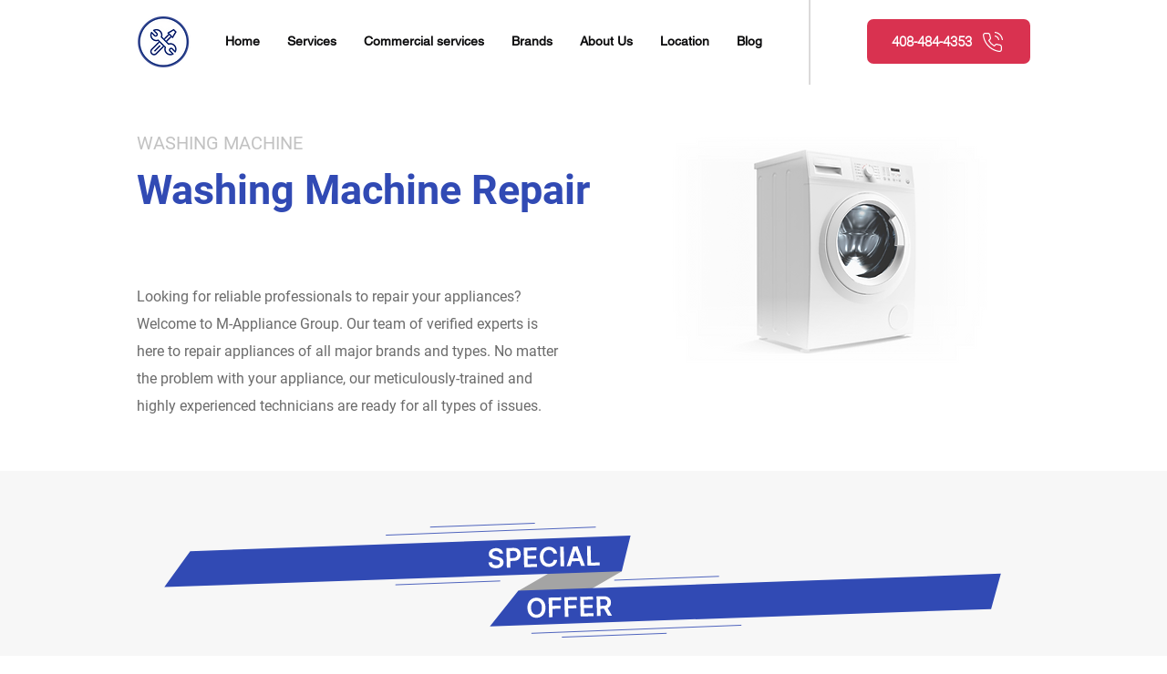

--- FILE ---
content_type: text/html; charset=UTF-8
request_url: https://www.master-appliance.com/washing-machine/maytag
body_size: 164398
content:
<!DOCTYPE html>
<html lang="en">
<head>
  
  <!-- SEO Tags -->
  <title>Washing Machine | Master Appliance</title>
  <link rel="canonical" href="https://www.master-appliance.com/washing-machine/maytag"/>
  <meta property="og:title" content="Washing Machine | Master Appliance"/>
  <meta property="og:url" content="https://www.master-appliance.com/washing-machine/maytag"/>
  <meta property="og:site_name" content="Master Appliance"/>
  <meta property="og:type" content="website"/>
  <meta name="google-site-verification" content="vcIUt7I-PYGd-UYoqmvWIUDtPsHCQo_XqhTFAH6nElA"/>
  <meta name="twitter:card" content="summary_large_image"/>
  <meta name="twitter:title" content="Washing Machine | Master Appliance"/>

  
  <meta charset='utf-8'>
  <meta name="viewport" content="width=device-width, initial-scale=1" id="wixDesktopViewport" />
  <meta http-equiv="X-UA-Compatible" content="IE=edge">
  <meta name="generator" content="Wix.com Website Builder"/>

  <link rel="icon" sizes="192x192" href="https://static.wixstatic.com/media/ef94b1_86945caf26354d49a0c3ebfe702727ac%7Emv2.png/v1/fill/w_192%2Ch_192%2Clg_1%2Cusm_0.66_1.00_0.01/ef94b1_86945caf26354d49a0c3ebfe702727ac%7Emv2.png" type="image/png"/>
  <link rel="shortcut icon" href="https://static.wixstatic.com/media/ef94b1_86945caf26354d49a0c3ebfe702727ac%7Emv2.png/v1/fill/w_192%2Ch_192%2Clg_1%2Cusm_0.66_1.00_0.01/ef94b1_86945caf26354d49a0c3ebfe702727ac%7Emv2.png" type="image/png"/>
  <link rel="apple-touch-icon" href="https://static.wixstatic.com/media/ef94b1_86945caf26354d49a0c3ebfe702727ac%7Emv2.png/v1/fill/w_180%2Ch_180%2Clg_1%2Cusm_0.66_1.00_0.01/ef94b1_86945caf26354d49a0c3ebfe702727ac%7Emv2.png" type="image/png"/>

  <!-- Safari Pinned Tab Icon -->
  <!-- <link rel="mask-icon" href="https://static.wixstatic.com/media/ef94b1_86945caf26354d49a0c3ebfe702727ac%7Emv2.png/v1/fill/w_192%2Ch_192%2Clg_1%2Cusm_0.66_1.00_0.01/ef94b1_86945caf26354d49a0c3ebfe702727ac%7Emv2.png"> -->

  <!-- Original trials -->
  


  <!-- Segmenter Polyfill -->
  <script>
    if (!window.Intl || !window.Intl.Segmenter) {
      (function() {
        var script = document.createElement('script');
        script.src = 'https://static.parastorage.com/unpkg/@formatjs/intl-segmenter@11.7.10/polyfill.iife.js';
        document.head.appendChild(script);
      })();
    }
  </script>

  <!-- Legacy Polyfills -->
  <script nomodule="" src="https://static.parastorage.com/unpkg/core-js-bundle@3.2.1/minified.js"></script>
  <script nomodule="" src="https://static.parastorage.com/unpkg/focus-within-polyfill@5.0.9/dist/focus-within-polyfill.js"></script>

  <!-- Performance API Polyfills -->
  <script>
  (function () {
    var noop = function noop() {};
    if ("performance" in window === false) {
      window.performance = {};
    }
    window.performance.mark = performance.mark || noop;
    window.performance.measure = performance.measure || noop;
    if ("now" in window.performance === false) {
      var nowOffset = Date.now();
      if (performance.timing && performance.timing.navigationStart) {
        nowOffset = performance.timing.navigationStart;
      }
      window.performance.now = function now() {
        return Date.now() - nowOffset;
      };
    }
  })();
  </script>

  <!-- Globals Definitions -->
  <script>
    (function () {
      var now = Date.now()
      window.initialTimestamps = {
        initialTimestamp: now,
        initialRequestTimestamp: Math.round(performance.timeOrigin ? performance.timeOrigin : now - performance.now())
      }

      window.thunderboltTag = "libs-releases-GA-local"
      window.thunderboltVersion = "1.16787.0"
    })();
  </script>

  <!-- Essential Viewer Model -->
  <script type="application/json" id="wix-essential-viewer-model">{"fleetConfig":{"fleetName":"thunderbolt-seo-isolated-renderer","type":"GA","code":0},"mode":{"qa":false,"enableTestApi":false,"debug":false,"ssrIndicator":false,"ssrOnly":false,"siteAssetsFallback":"enable","versionIndicator":false},"componentsLibrariesTopology":[{"artifactId":"editor-elements","namespace":"wixui","url":"https:\/\/static.parastorage.com\/services\/editor-elements\/1.14858.0"},{"artifactId":"editor-elements","namespace":"dsgnsys","url":"https:\/\/static.parastorage.com\/services\/editor-elements\/1.14858.0"}],"siteFeaturesConfigs":{"sessionManager":{"isRunningInDifferentSiteContext":false}},"language":{"userLanguage":"en"},"siteAssets":{"clientTopology":{"mediaRootUrl":"https:\/\/static.wixstatic.com","scriptsUrl":"static.parastorage.com","staticMediaUrl":"https:\/\/static.wixstatic.com\/media","moduleRepoUrl":"https:\/\/static.parastorage.com\/unpkg","fileRepoUrl":"https:\/\/static.parastorage.com\/services","viewerAppsUrl":"https:\/\/viewer-apps.parastorage.com","viewerAssetsUrl":"https:\/\/viewer-assets.parastorage.com","siteAssetsUrl":"https:\/\/siteassets.parastorage.com","pageJsonServerUrls":["https:\/\/pages.parastorage.com","https:\/\/staticorigin.wixstatic.com","https:\/\/www.master-appliance.com","https:\/\/fallback.wix.com\/wix-html-editor-pages-webapp\/page"],"pathOfTBModulesInFileRepoForFallback":"wix-thunderbolt\/dist\/"}},"siteFeatures":["accessibility","appMonitoring","assetsLoader","businessLogger","captcha","clickHandlerRegistrar","codeEmbed","commonConfig","componentsLoader","componentsRegistry","consentPolicy","cyclicTabbing","domSelectors","dynamicPages","environmentWixCodeSdk","environment","lightbox","locationWixCodeSdk","mpaNavigation","navigationManager","navigationPhases","ooi","pages","panorama","renderer","reporter","routerFetch","router","scrollRestoration","seoWixCodeSdk","seo","sessionManager","siteMembersWixCodeSdk","siteMembers","siteScrollBlocker","siteWixCodeSdk","speculationRules","ssrCache","stores","structureApi","thunderboltInitializer","tpaCommons","translations","usedPlatformApis","warmupData","windowMessageRegistrar","windowWixCodeSdk","wixCustomElementComponent","wixEmbedsApi","componentsReact","platform"],"site":{"externalBaseUrl":"https:\/\/www.master-appliance.com","isSEO":true},"media":{"staticMediaUrl":"https:\/\/static.wixstatic.com\/media","mediaRootUrl":"https:\/\/static.wixstatic.com\/","staticVideoUrl":"https:\/\/video.wixstatic.com\/"},"requestUrl":"https:\/\/www.master-appliance.com\/washing-machine\/maytag","rollout":{"siteAssetsVersionsRollout":false,"isDACRollout":0,"isTBRollout":false},"commonConfig":{"brand":"wix","host":"VIEWER","bsi":"","consentPolicy":{},"consentPolicyHeader":{},"siteRevision":"2","branchId":"9e267a87-6a25-4e03-a2ef-53cce2b14c1e","renderingFlow":"NONE","language":"en","locale":"en-us"},"interactionSampleRatio":0.01,"dynamicModelUrl":"https:\/\/www.master-appliance.com\/_api\/v2\/dynamicmodel","accessTokensUrl":"https:\/\/www.master-appliance.com\/_api\/v1\/access-tokens","isExcludedFromSecurityExperiments":false,"experiments":{"specs.thunderbolt.hardenFetchAndXHR":true,"specs.thunderbolt.securityExperiments":true}}</script>
  <script>window.viewerModel = JSON.parse(document.getElementById('wix-essential-viewer-model').textContent)</script>

  <script>
    window.commonConfig = viewerModel.commonConfig
  </script>

  
  <!-- BEGIN handleAccessTokens bundle -->

  <script data-url="https://static.parastorage.com/services/wix-thunderbolt/dist/handleAccessTokens.inline.4f2f9a53.bundle.min.js">(()=>{"use strict";function e(e){let{context:o,property:r,value:n,enumerable:i=!0}=e,c=e.get,l=e.set;if(!r||void 0===n&&!c&&!l)return new Error("property and value are required");let a=o||globalThis,s=a?.[r],u={};if(void 0!==n)u.value=n;else{if(c){let e=t(c);e&&(u.get=e)}if(l){let e=t(l);e&&(u.set=e)}}let p={...u,enumerable:i||!1,configurable:!1};void 0!==n&&(p.writable=!1);try{Object.defineProperty(a,r,p)}catch(e){return e instanceof TypeError?s:e}return s}function t(e,t){return"function"==typeof e?e:!0===e?.async&&"function"==typeof e.func?t?async function(t){return e.func(t)}:async function(){return e.func()}:"function"==typeof e?.func?e.func:void 0}try{e({property:"strictDefine",value:e})}catch{}try{e({property:"defineStrictObject",value:r})}catch{}try{e({property:"defineStrictMethod",value:n})}catch{}var o=["toString","toLocaleString","valueOf","constructor","prototype"];function r(t){let{context:n,property:c,propertiesToExclude:l=[],skipPrototype:a=!1,hardenPrototypePropertiesToExclude:s=[]}=t;if(!c)return new Error("property is required");let u=(n||globalThis)[c],p={},f=i(n,c);u&&("object"==typeof u||"function"==typeof u)&&Reflect.ownKeys(u).forEach(t=>{if(!l.includes(t)&&!o.includes(t)){let o=i(u,t);if(o&&(o.writable||o.configurable)){let{value:r,get:n,set:i,enumerable:c=!1}=o,l={};void 0!==r?l.value=r:n?l.get=n:i&&(l.set=i);try{let o=e({context:u,property:t,...l,enumerable:c});p[t]=o}catch(e){if(!(e instanceof TypeError))throw e;try{p[t]=o.value||o.get||o.set}catch{}}}}});let d={originalObject:u,originalProperties:p};if(!a&&void 0!==u?.prototype){let e=r({context:u,property:"prototype",propertiesToExclude:s,skipPrototype:!0});e instanceof Error||(d.originalPrototype=e?.originalObject,d.originalPrototypeProperties=e?.originalProperties)}return e({context:n,property:c,value:u,enumerable:f?.enumerable}),d}function n(t,o){let r=(o||globalThis)[t],n=i(o||globalThis,t);return r&&n&&(n.writable||n.configurable)?(Object.freeze(r),e({context:globalThis,property:t,value:r})):r}function i(e,t){if(e&&t)try{return Reflect.getOwnPropertyDescriptor(e,t)}catch{return}}function c(e){if("string"!=typeof e)return e;try{return decodeURIComponent(e).toLowerCase().trim()}catch{return e.toLowerCase().trim()}}function l(e,t){let o="";if("string"==typeof e)o=e.split("=")[0]?.trim()||"";else{if(!e||"string"!=typeof e.name)return!1;o=e.name}return t.has(c(o)||"")}function a(e,t){let o;return o="string"==typeof e?e.split(";").map(e=>e.trim()).filter(e=>e.length>0):e||[],o.filter(e=>!l(e,t))}var s=null;function u(){return null===s&&(s=typeof Document>"u"?void 0:Object.getOwnPropertyDescriptor(Document.prototype,"cookie")),s}function p(t,o){if(!globalThis?.cookieStore)return;let r=globalThis.cookieStore.get.bind(globalThis.cookieStore),n=globalThis.cookieStore.getAll.bind(globalThis.cookieStore),i=globalThis.cookieStore.set.bind(globalThis.cookieStore),c=globalThis.cookieStore.delete.bind(globalThis.cookieStore);return e({context:globalThis.CookieStore.prototype,property:"get",value:async function(e){return l(("string"==typeof e?e:e.name)||"",t)?null:r.call(this,e)},enumerable:!0}),e({context:globalThis.CookieStore.prototype,property:"getAll",value:async function(){return a(await n.apply(this,Array.from(arguments)),t)},enumerable:!0}),e({context:globalThis.CookieStore.prototype,property:"set",value:async function(){let e=Array.from(arguments);if(!l(1===e.length?e[0].name:e[0],t))return i.apply(this,e);o&&console.warn(o)},enumerable:!0}),e({context:globalThis.CookieStore.prototype,property:"delete",value:async function(){let e=Array.from(arguments);if(!l(1===e.length?e[0].name:e[0],t))return c.apply(this,e)},enumerable:!0}),e({context:globalThis.cookieStore,property:"prototype",value:globalThis.CookieStore.prototype,enumerable:!1}),e({context:globalThis,property:"cookieStore",value:globalThis.cookieStore,enumerable:!0}),{get:r,getAll:n,set:i,delete:c}}var f=["TextEncoder","TextDecoder","XMLHttpRequestEventTarget","EventTarget","URL","JSON","Reflect","Object","Array","Map","Set","WeakMap","WeakSet","Promise","Symbol","Error"],d=["addEventListener","removeEventListener","dispatchEvent","encodeURI","encodeURIComponent","decodeURI","decodeURIComponent"];const y=(e,t)=>{try{const o=t?t.get.call(document):document.cookie;return o.split(";").map(e=>e.trim()).filter(t=>t?.startsWith(e))[0]?.split("=")[1]}catch(e){return""}},g=(e="",t="",o="/")=>`${e}=; ${t?`domain=${t};`:""} max-age=0; path=${o}; expires=Thu, 01 Jan 1970 00:00:01 GMT`;function m(){(function(){if("undefined"!=typeof window){const e=performance.getEntriesByType("navigation")[0];return"back_forward"===(e?.type||"")}return!1})()&&function(){const{counter:e}=function(){const e=b("getItem");if(e){const[t,o]=e.split("-"),r=o?parseInt(o,10):0;if(r>=3){const e=t?Number(t):0;if(Date.now()-e>6e4)return{counter:0}}return{counter:r}}return{counter:0}}();e<3?(!function(e=1){b("setItem",`${Date.now()}-${e}`)}(e+1),window.location.reload()):console.error("ATS: Max reload attempts reached")}()}function b(e,t){try{return sessionStorage[e]("reload",t||"")}catch(e){console.error("ATS: Error calling sessionStorage:",e)}}const h="client-session-bind",v="sec-fetch-unsupported",{experiments:w}=window.viewerModel,T=[h,"client-binding",v,"svSession","smSession","server-session-bind","wixSession2","wixSession3"].map(e=>e.toLowerCase()),{cookie:S}=function(t,o){let r=new Set(t);return e({context:document,property:"cookie",set:{func:e=>function(e,t,o,r){let n=u(),i=c(t.split(";")[0]||"")||"";[...o].every(e=>!i.startsWith(e.toLowerCase()))&&n?.set?n.set.call(e,t):r&&console.warn(r)}(document,e,r,o)},get:{func:()=>function(e,t){let o=u();if(!o?.get)throw new Error("Cookie descriptor or getter not available");return a(o.get.call(e),t).join("; ")}(document,r)},enumerable:!0}),{cookieStore:p(r,o),cookie:u()}}(T),k="tbReady",x="security_overrideGlobals",{experiments:E,siteFeaturesConfigs:C,accessTokensUrl:P}=window.viewerModel,R=P,M={},O=(()=>{const e=y(h,S);if(w["specs.thunderbolt.browserCacheReload"]){y(v,S)||e?b("removeItem"):m()}return(()=>{const e=g(h),t=g(h,location.hostname);S.set.call(document,e),S.set.call(document,t)})(),e})();O&&(M["client-binding"]=O);const D=fetch;addEventListener(k,function e(t){const{logger:o}=t.detail;try{window.tb.init({fetch:D,fetchHeaders:M})}catch(e){const t=new Error("TB003");o.meter(`${x}_${t.message}`,{paramsOverrides:{errorType:x,eventString:t.message}}),window?.viewerModel?.mode.debug&&console.error(e)}finally{removeEventListener(k,e)}}),E["specs.thunderbolt.hardenFetchAndXHR"]||(window.fetchDynamicModel=()=>C.sessionManager.isRunningInDifferentSiteContext?Promise.resolve({}):fetch(R,{credentials:"same-origin",headers:M}).then(function(e){if(!e.ok)throw new Error(`[${e.status}]${e.statusText}`);return e.json()}),window.dynamicModelPromise=window.fetchDynamicModel())})();
//# sourceMappingURL=https://static.parastorage.com/services/wix-thunderbolt/dist/handleAccessTokens.inline.4f2f9a53.bundle.min.js.map</script>

<!-- END handleAccessTokens bundle -->

<!-- BEGIN overrideGlobals bundle -->

<script data-url="https://static.parastorage.com/services/wix-thunderbolt/dist/overrideGlobals.inline.ec13bfcf.bundle.min.js">(()=>{"use strict";function e(e){let{context:r,property:o,value:n,enumerable:i=!0}=e,c=e.get,a=e.set;if(!o||void 0===n&&!c&&!a)return new Error("property and value are required");let l=r||globalThis,u=l?.[o],s={};if(void 0!==n)s.value=n;else{if(c){let e=t(c);e&&(s.get=e)}if(a){let e=t(a);e&&(s.set=e)}}let p={...s,enumerable:i||!1,configurable:!1};void 0!==n&&(p.writable=!1);try{Object.defineProperty(l,o,p)}catch(e){return e instanceof TypeError?u:e}return u}function t(e,t){return"function"==typeof e?e:!0===e?.async&&"function"==typeof e.func?t?async function(t){return e.func(t)}:async function(){return e.func()}:"function"==typeof e?.func?e.func:void 0}try{e({property:"strictDefine",value:e})}catch{}try{e({property:"defineStrictObject",value:o})}catch{}try{e({property:"defineStrictMethod",value:n})}catch{}var r=["toString","toLocaleString","valueOf","constructor","prototype"];function o(t){let{context:n,property:c,propertiesToExclude:a=[],skipPrototype:l=!1,hardenPrototypePropertiesToExclude:u=[]}=t;if(!c)return new Error("property is required");let s=(n||globalThis)[c],p={},f=i(n,c);s&&("object"==typeof s||"function"==typeof s)&&Reflect.ownKeys(s).forEach(t=>{if(!a.includes(t)&&!r.includes(t)){let r=i(s,t);if(r&&(r.writable||r.configurable)){let{value:o,get:n,set:i,enumerable:c=!1}=r,a={};void 0!==o?a.value=o:n?a.get=n:i&&(a.set=i);try{let r=e({context:s,property:t,...a,enumerable:c});p[t]=r}catch(e){if(!(e instanceof TypeError))throw e;try{p[t]=r.value||r.get||r.set}catch{}}}}});let d={originalObject:s,originalProperties:p};if(!l&&void 0!==s?.prototype){let e=o({context:s,property:"prototype",propertiesToExclude:u,skipPrototype:!0});e instanceof Error||(d.originalPrototype=e?.originalObject,d.originalPrototypeProperties=e?.originalProperties)}return e({context:n,property:c,value:s,enumerable:f?.enumerable}),d}function n(t,r){let o=(r||globalThis)[t],n=i(r||globalThis,t);return o&&n&&(n.writable||n.configurable)?(Object.freeze(o),e({context:globalThis,property:t,value:o})):o}function i(e,t){if(e&&t)try{return Reflect.getOwnPropertyDescriptor(e,t)}catch{return}}function c(e){if("string"!=typeof e)return e;try{return decodeURIComponent(e).toLowerCase().trim()}catch{return e.toLowerCase().trim()}}function a(e,t){return e instanceof Headers?e.forEach((r,o)=>{l(o,t)||e.delete(o)}):Object.keys(e).forEach(r=>{l(r,t)||delete e[r]}),e}function l(e,t){return!t.has(c(e)||"")}function u(e,t){let r=!0,o=function(e){let t,r;if(globalThis.Request&&e instanceof Request)t=e.url;else{if("function"!=typeof e?.toString)throw new Error("Unsupported type for url");t=e.toString()}try{return new URL(t).pathname}catch{return r=t.replace(/#.+/gi,"").split("?").shift(),r.startsWith("/")?r:`/${r}`}}(e),n=c(o);return n&&t.some(e=>n.includes(e))&&(r=!1),r}function s(t,r,o){let n=fetch,i=XMLHttpRequest,c=new Set(r);function s(){let e=new i,r=e.open,n=e.setRequestHeader;return e.open=function(){let n=Array.from(arguments),i=n[1];if(n.length<2||u(i,t))return r.apply(e,n);throw new Error(o||`Request not allowed for path ${i}`)},e.setRequestHeader=function(t,r){l(decodeURIComponent(t),c)&&n.call(e,t,r)},e}return e({property:"fetch",value:function(){let e=function(e,t){return globalThis.Request&&e[0]instanceof Request&&e[0]?.headers?a(e[0].headers,t):e[1]?.headers&&a(e[1].headers,t),e}(arguments,c);return u(arguments[0],t)?n.apply(globalThis,Array.from(e)):new Promise((e,t)=>{t(new Error(o||`Request not allowed for path ${arguments[0]}`))})},enumerable:!0}),e({property:"XMLHttpRequest",value:s,enumerable:!0}),Object.keys(i).forEach(e=>{s[e]=i[e]}),{fetch:n,XMLHttpRequest:i}}var p=["TextEncoder","TextDecoder","XMLHttpRequestEventTarget","EventTarget","URL","JSON","Reflect","Object","Array","Map","Set","WeakMap","WeakSet","Promise","Symbol","Error"],f=["addEventListener","removeEventListener","dispatchEvent","encodeURI","encodeURIComponent","decodeURI","decodeURIComponent"];const d=function(){let t=globalThis.open,r=document.open;function o(e,r,o){let n="string"!=typeof e,i=t.call(window,e,r,o);return n||e&&function(e){return e.startsWith("//")&&/(?:[a-z0-9](?:[a-z0-9-]{0,61}[a-z0-9])?\.)+[a-z0-9][a-z0-9-]{0,61}[a-z0-9]/g.test(`${location.protocol}:${e}`)&&(e=`${location.protocol}${e}`),!e.startsWith("http")||new URL(e).hostname===location.hostname}(e)?{}:i}return e({property:"open",value:o,context:globalThis,enumerable:!0}),e({property:"open",value:function(e,t,n){return e?o(e,t,n):r.call(document,e||"",t||"",n||"")},context:document,enumerable:!0}),{open:t,documentOpen:r}},y=function(){let t=document.createElement,r=Element.prototype.setAttribute,o=Element.prototype.setAttributeNS;return e({property:"createElement",context:document,value:function(n,i){let a=t.call(document,n,i);if("iframe"===c(n)){e({property:"srcdoc",context:a,get:()=>"",set:()=>{console.warn("`srcdoc` is not allowed in iframe elements.")}});let t=function(e,t){"srcdoc"!==e.toLowerCase()?r.call(a,e,t):console.warn("`srcdoc` attribute is not allowed to be set.")},n=function(e,t,r){"srcdoc"!==t.toLowerCase()?o.call(a,e,t,r):console.warn("`srcdoc` attribute is not allowed to be set.")};a.setAttribute=t,a.setAttributeNS=n}return a},enumerable:!0}),{createElement:t,setAttribute:r,setAttributeNS:o}},m=["client-binding"],b=["/_api/v1/access-tokens","/_api/v2/dynamicmodel","/_api/one-app-session-web/v3/businesses"],h=function(){let t=setTimeout,r=setInterval;return o("setTimeout",0,globalThis),o("setInterval",0,globalThis),{setTimeout:t,setInterval:r};function o(t,r,o){let n=o||globalThis,i=n[t];if(!i||"function"!=typeof i)throw new Error(`Function ${t} not found or is not a function`);e({property:t,value:function(){let e=Array.from(arguments);if("string"!=typeof e[r])return i.apply(n,e);console.warn(`Calling ${t} with a String Argument at index ${r} is not allowed`)},context:o,enumerable:!0})}},v=function(){if(navigator&&"serviceWorker"in navigator){let t=navigator.serviceWorker.register;return e({context:navigator.serviceWorker,property:"register",value:function(){console.log("Service worker registration is not allowed")},enumerable:!0}),{register:t}}return{}};performance.mark("overrideGlobals started");const{isExcludedFromSecurityExperiments:g,experiments:w}=window.viewerModel,E=!g&&w["specs.thunderbolt.securityExperiments"];try{d(),E&&y(),w["specs.thunderbolt.hardenFetchAndXHR"]&&E&&s(b,m),v(),(e=>{let t=[],r=[];r=r.concat(["TextEncoder","TextDecoder"]),e&&(r=r.concat(["XMLHttpRequestEventTarget","EventTarget"])),r=r.concat(["URL","JSON"]),e&&(t=t.concat(["addEventListener","removeEventListener"])),t=t.concat(["encodeURI","encodeURIComponent","decodeURI","decodeURIComponent"]),r=r.concat(["String","Number"]),e&&r.push("Object"),r=r.concat(["Reflect"]),t.forEach(e=>{n(e),["addEventListener","removeEventListener"].includes(e)&&n(e,document)}),r.forEach(e=>{o({property:e})})})(E),E&&h()}catch(e){window?.viewerModel?.mode.debug&&console.error(e);const t=new Error("TB006");window.fedops?.reportError(t,"security_overrideGlobals"),window.Sentry?window.Sentry.captureException(t):globalThis.defineStrictProperty("sentryBuffer",[t],window,!1)}performance.mark("overrideGlobals ended")})();
//# sourceMappingURL=https://static.parastorage.com/services/wix-thunderbolt/dist/overrideGlobals.inline.ec13bfcf.bundle.min.js.map</script>

<!-- END overrideGlobals bundle -->


  
  <script>
    window.commonConfig = viewerModel.commonConfig

	
  </script>

  <!-- Initial CSS -->
  <style data-url="https://static.parastorage.com/services/wix-thunderbolt/dist/main.347af09f.min.css">@keyframes slide-horizontal-new{0%{transform:translateX(100%)}}@keyframes slide-horizontal-old{80%{opacity:1}to{opacity:0;transform:translateX(-100%)}}@keyframes slide-vertical-new{0%{transform:translateY(-100%)}}@keyframes slide-vertical-old{80%{opacity:1}to{opacity:0;transform:translateY(100%)}}@keyframes out-in-new{0%{opacity:0}}@keyframes out-in-old{to{opacity:0}}:root:active-view-transition{view-transition-name:none}::view-transition{pointer-events:none}:root:active-view-transition::view-transition-new(page-group),:root:active-view-transition::view-transition-old(page-group){animation-duration:.6s;cursor:wait;pointer-events:all}:root:active-view-transition-type(SlideHorizontal)::view-transition-old(page-group){animation:slide-horizontal-old .6s cubic-bezier(.83,0,.17,1) forwards;mix-blend-mode:normal}:root:active-view-transition-type(SlideHorizontal)::view-transition-new(page-group){animation:slide-horizontal-new .6s cubic-bezier(.83,0,.17,1) backwards;mix-blend-mode:normal}:root:active-view-transition-type(SlideVertical)::view-transition-old(page-group){animation:slide-vertical-old .6s cubic-bezier(.83,0,.17,1) forwards;mix-blend-mode:normal}:root:active-view-transition-type(SlideVertical)::view-transition-new(page-group){animation:slide-vertical-new .6s cubic-bezier(.83,0,.17,1) backwards;mix-blend-mode:normal}:root:active-view-transition-type(OutIn)::view-transition-old(page-group){animation:out-in-old .35s cubic-bezier(.22,1,.36,1) forwards}:root:active-view-transition-type(OutIn)::view-transition-new(page-group){animation:out-in-new .35s cubic-bezier(.64,0,.78,0) .35s backwards}@media(prefers-reduced-motion:reduce){::view-transition-group(*),::view-transition-new(*),::view-transition-old(*){animation:none!important}}body,html{background:transparent;border:0;margin:0;outline:0;padding:0;vertical-align:baseline}body{--scrollbar-width:0px;font-family:Arial,Helvetica,sans-serif;font-size:10px}body,html{height:100%}body{overflow-x:auto;overflow-y:scroll}body:not(.responsive) #site-root{min-width:var(--site-width);width:100%}body:not([data-js-loaded]) [data-hide-prejs]{visibility:hidden}interact-element{display:contents}#SITE_CONTAINER{position:relative}:root{--one-unit:1vw;--section-max-width:9999px;--spx-stopper-max:9999px;--spx-stopper-min:0px;--browser-zoom:1}@supports(-webkit-appearance:none) and (stroke-color:transparent){:root{--safari-sticky-fix:opacity;--experimental-safari-sticky-fix:translateZ(0)}}@supports(container-type:inline-size){:root{--one-unit:1cqw}}[id^=oldHoverBox-]{mix-blend-mode:plus-lighter;transition:opacity .5s ease,visibility .5s ease}[data-mesh-id$=inlineContent-gridContainer]:has(>[id^=oldHoverBox-]){isolation:isolate}</style>
<style data-url="https://static.parastorage.com/services/wix-thunderbolt/dist/main.renderer.9cb0985f.min.css">a,abbr,acronym,address,applet,b,big,blockquote,button,caption,center,cite,code,dd,del,dfn,div,dl,dt,em,fieldset,font,footer,form,h1,h2,h3,h4,h5,h6,header,i,iframe,img,ins,kbd,label,legend,li,nav,object,ol,p,pre,q,s,samp,section,small,span,strike,strong,sub,sup,table,tbody,td,tfoot,th,thead,title,tr,tt,u,ul,var{background:transparent;border:0;margin:0;outline:0;padding:0;vertical-align:baseline}input,select,textarea{box-sizing:border-box;font-family:Helvetica,Arial,sans-serif}ol,ul{list-style:none}blockquote,q{quotes:none}ins{text-decoration:none}del{text-decoration:line-through}table{border-collapse:collapse;border-spacing:0}a{cursor:pointer;text-decoration:none}.testStyles{overflow-y:hidden}.reset-button{-webkit-appearance:none;background:none;border:0;color:inherit;font:inherit;line-height:normal;outline:0;overflow:visible;padding:0;-webkit-user-select:none;-moz-user-select:none;-ms-user-select:none}:focus{outline:none}body.device-mobile-optimized:not(.disable-site-overflow){overflow-x:hidden;overflow-y:scroll}body.device-mobile-optimized:not(.responsive) #SITE_CONTAINER{margin-left:auto;margin-right:auto;overflow-x:visible;position:relative;width:320px}body.device-mobile-optimized:not(.responsive):not(.blockSiteScrolling) #SITE_CONTAINER{margin-top:0}body.device-mobile-optimized>*{max-width:100%!important}body.device-mobile-optimized #site-root{overflow-x:hidden;overflow-y:hidden}@supports(overflow:clip){body.device-mobile-optimized #site-root{overflow-x:clip;overflow-y:clip}}body.device-mobile-non-optimized #SITE_CONTAINER #site-root{overflow-x:clip;overflow-y:clip}body.device-mobile-non-optimized.fullScreenMode{background-color:#5f6360}body.device-mobile-non-optimized.fullScreenMode #MOBILE_ACTIONS_MENU,body.device-mobile-non-optimized.fullScreenMode #SITE_BACKGROUND,body.device-mobile-non-optimized.fullScreenMode #site-root,body.fullScreenMode #WIX_ADS{visibility:hidden}body.fullScreenMode{overflow-x:hidden!important;overflow-y:hidden!important}body.fullScreenMode.device-mobile-optimized #TINY_MENU{opacity:0;pointer-events:none}body.fullScreenMode-scrollable.device-mobile-optimized{overflow-x:hidden!important;overflow-y:auto!important}body.fullScreenMode-scrollable.device-mobile-optimized #masterPage,body.fullScreenMode-scrollable.device-mobile-optimized #site-root{overflow-x:hidden!important;overflow-y:hidden!important}body.fullScreenMode-scrollable.device-mobile-optimized #SITE_BACKGROUND,body.fullScreenMode-scrollable.device-mobile-optimized #masterPage{height:auto!important}body.fullScreenMode-scrollable.device-mobile-optimized #masterPage.mesh-layout{height:0!important}body.blockSiteScrolling,body.siteScrollingBlocked{position:fixed;width:100%}body.blockSiteScrolling #SITE_CONTAINER{margin-top:calc(var(--blocked-site-scroll-margin-top)*-1)}#site-root{margin:0 auto;min-height:100%;position:relative;top:var(--wix-ads-height)}#site-root img:not([src]){visibility:hidden}#site-root svg img:not([src]){visibility:visible}.auto-generated-link{color:inherit}#SCROLL_TO_BOTTOM,#SCROLL_TO_TOP{height:0}.has-click-trigger{cursor:pointer}.fullScreenOverlay{bottom:0;display:flex;justify-content:center;left:0;overflow-y:hidden;position:fixed;right:0;top:-60px;z-index:1005}.fullScreenOverlay>.fullScreenOverlayContent{bottom:0;left:0;margin:0 auto;overflow:hidden;position:absolute;right:0;top:60px;transform:translateZ(0)}[data-mesh-id$=centeredContent],[data-mesh-id$=form],[data-mesh-id$=inlineContent]{pointer-events:none;position:relative}[data-mesh-id$=-gridWrapper],[data-mesh-id$=-rotated-wrapper]{pointer-events:none}[data-mesh-id$=-gridContainer]>*,[data-mesh-id$=-rotated-wrapper]>*,[data-mesh-id$=inlineContent]>:not([data-mesh-id$=-gridContainer]){pointer-events:auto}.device-mobile-optimized #masterPage.mesh-layout #SOSP_CONTAINER_CUSTOM_ID{grid-area:2/1/3/2;-ms-grid-row:2;position:relative}#masterPage.mesh-layout{-ms-grid-rows:max-content max-content min-content max-content;-ms-grid-columns:100%;align-items:start;display:-ms-grid;display:grid;grid-template-columns:100%;grid-template-rows:max-content max-content min-content max-content;justify-content:stretch}#masterPage.mesh-layout #PAGES_CONTAINER,#masterPage.mesh-layout #SITE_FOOTER-placeholder,#masterPage.mesh-layout #SITE_FOOTER_WRAPPER,#masterPage.mesh-layout #SITE_HEADER-placeholder,#masterPage.mesh-layout #SITE_HEADER_WRAPPER,#masterPage.mesh-layout #SOSP_CONTAINER_CUSTOM_ID[data-state~=mobileView],#masterPage.mesh-layout #soapAfterPagesContainer,#masterPage.mesh-layout #soapBeforePagesContainer{-ms-grid-row-align:start;-ms-grid-column-align:start;-ms-grid-column:1}#masterPage.mesh-layout #SITE_HEADER-placeholder,#masterPage.mesh-layout #SITE_HEADER_WRAPPER{grid-area:1/1/2/2;-ms-grid-row:1}#masterPage.mesh-layout #PAGES_CONTAINER,#masterPage.mesh-layout #soapAfterPagesContainer,#masterPage.mesh-layout #soapBeforePagesContainer{grid-area:3/1/4/2;-ms-grid-row:3}#masterPage.mesh-layout #soapAfterPagesContainer,#masterPage.mesh-layout #soapBeforePagesContainer{width:100%}#masterPage.mesh-layout #PAGES_CONTAINER{align-self:stretch}#masterPage.mesh-layout main#PAGES_CONTAINER{display:block}#masterPage.mesh-layout #SITE_FOOTER-placeholder,#masterPage.mesh-layout #SITE_FOOTER_WRAPPER{grid-area:4/1/5/2;-ms-grid-row:4}#masterPage.mesh-layout #SITE_PAGES,#masterPage.mesh-layout [data-mesh-id=PAGES_CONTAINERcenteredContent],#masterPage.mesh-layout [data-mesh-id=PAGES_CONTAINERinlineContent]{height:100%}#masterPage.mesh-layout.desktop>*{width:100%}#masterPage.mesh-layout #PAGES_CONTAINER,#masterPage.mesh-layout #SITE_FOOTER,#masterPage.mesh-layout #SITE_FOOTER_WRAPPER,#masterPage.mesh-layout #SITE_HEADER,#masterPage.mesh-layout #SITE_HEADER_WRAPPER,#masterPage.mesh-layout #SITE_PAGES,#masterPage.mesh-layout #masterPageinlineContent{position:relative}#masterPage.mesh-layout #SITE_HEADER{grid-area:1/1/2/2}#masterPage.mesh-layout #SITE_FOOTER{grid-area:4/1/5/2}#masterPage.mesh-layout.overflow-x-clip #SITE_FOOTER,#masterPage.mesh-layout.overflow-x-clip #SITE_HEADER{overflow-x:clip}[data-z-counter]{z-index:0}[data-z-counter="0"]{z-index:auto}.wixSiteProperties{-webkit-font-smoothing:antialiased;-moz-osx-font-smoothing:grayscale}:root{--wst-button-color-fill-primary:rgb(var(--color_48));--wst-button-color-border-primary:rgb(var(--color_49));--wst-button-color-text-primary:rgb(var(--color_50));--wst-button-color-fill-primary-hover:rgb(var(--color_51));--wst-button-color-border-primary-hover:rgb(var(--color_52));--wst-button-color-text-primary-hover:rgb(var(--color_53));--wst-button-color-fill-primary-disabled:rgb(var(--color_54));--wst-button-color-border-primary-disabled:rgb(var(--color_55));--wst-button-color-text-primary-disabled:rgb(var(--color_56));--wst-button-color-fill-secondary:rgb(var(--color_57));--wst-button-color-border-secondary:rgb(var(--color_58));--wst-button-color-text-secondary:rgb(var(--color_59));--wst-button-color-fill-secondary-hover:rgb(var(--color_60));--wst-button-color-border-secondary-hover:rgb(var(--color_61));--wst-button-color-text-secondary-hover:rgb(var(--color_62));--wst-button-color-fill-secondary-disabled:rgb(var(--color_63));--wst-button-color-border-secondary-disabled:rgb(var(--color_64));--wst-button-color-text-secondary-disabled:rgb(var(--color_65));--wst-color-fill-base-1:rgb(var(--color_36));--wst-color-fill-base-2:rgb(var(--color_37));--wst-color-fill-base-shade-1:rgb(var(--color_38));--wst-color-fill-base-shade-2:rgb(var(--color_39));--wst-color-fill-base-shade-3:rgb(var(--color_40));--wst-color-fill-accent-1:rgb(var(--color_41));--wst-color-fill-accent-2:rgb(var(--color_42));--wst-color-fill-accent-3:rgb(var(--color_43));--wst-color-fill-accent-4:rgb(var(--color_44));--wst-color-fill-background-primary:rgb(var(--color_11));--wst-color-fill-background-secondary:rgb(var(--color_12));--wst-color-text-primary:rgb(var(--color_15));--wst-color-text-secondary:rgb(var(--color_14));--wst-color-action:rgb(var(--color_18));--wst-color-disabled:rgb(var(--color_39));--wst-color-title:rgb(var(--color_45));--wst-color-subtitle:rgb(var(--color_46));--wst-color-line:rgb(var(--color_47));--wst-font-style-h2:var(--font_2);--wst-font-style-h3:var(--font_3);--wst-font-style-h4:var(--font_4);--wst-font-style-h5:var(--font_5);--wst-font-style-h6:var(--font_6);--wst-font-style-body-large:var(--font_7);--wst-font-style-body-medium:var(--font_8);--wst-font-style-body-small:var(--font_9);--wst-font-style-body-x-small:var(--font_10);--wst-color-custom-1:rgb(var(--color_13));--wst-color-custom-2:rgb(var(--color_16));--wst-color-custom-3:rgb(var(--color_17));--wst-color-custom-4:rgb(var(--color_19));--wst-color-custom-5:rgb(var(--color_20));--wst-color-custom-6:rgb(var(--color_21));--wst-color-custom-7:rgb(var(--color_22));--wst-color-custom-8:rgb(var(--color_23));--wst-color-custom-9:rgb(var(--color_24));--wst-color-custom-10:rgb(var(--color_25));--wst-color-custom-11:rgb(var(--color_26));--wst-color-custom-12:rgb(var(--color_27));--wst-color-custom-13:rgb(var(--color_28));--wst-color-custom-14:rgb(var(--color_29));--wst-color-custom-15:rgb(var(--color_30));--wst-color-custom-16:rgb(var(--color_31));--wst-color-custom-17:rgb(var(--color_32));--wst-color-custom-18:rgb(var(--color_33));--wst-color-custom-19:rgb(var(--color_34));--wst-color-custom-20:rgb(var(--color_35))}.wix-presets-wrapper{display:contents}</style>

  <meta name="format-detection" content="telephone=no">
  <meta name="skype_toolbar" content="skype_toolbar_parser_compatible">
  
  

  

  
      <!--pageHtmlEmbeds.head start-->
      <script type="wix/htmlEmbeds" id="pageHtmlEmbeds.head start"></script>
    
      <script>var poptinAfterPageLoad = 'true';</script>
<script>var poptin_single_page_app = true;</script>
<script id='pixel-script-poptin' src='https://cdn.popt.in/pixel.js?id=d35386080ff33' async='true'></script>
    
      <meta name="google-site-verification" content="DeL0CTk_rzbWf7VnM85zGocT_ZPKIajsxRHFAYOnqyc" />

    
      <!-- Google Tag Manager -->
<script>(function(w,d,s,l,i){w[l]=w[l]||[];w[l].push({'gtm.start':
new Date().getTime(),event:'gtm.js'});var f=d.getElementsByTagName(s)[0],
j=d.createElement(s),dl=l!='dataLayer'?'&l='+l:'';j.async=true;j.src=
'https://www.googletagmanager.com/gtm.js?id='+i+dl;f.parentNode.insertBefore(j,f);
})(window,document,'script','dataLayer','GTM-M4RT47Z');</script>
<!-- End Google Tag Manager -->

    
      <script type="wix/htmlEmbeds" id="pageHtmlEmbeds.head end"></script>
      <!--pageHtmlEmbeds.head end-->
  

  <!-- head performance data start -->
  
  <!-- head performance data end -->
  

    


    
<style data-href="https://static.parastorage.com/services/editor-elements-library/dist/thunderbolt/rb_wixui.thunderbolt_bootstrap-classic.72e6a2a3.min.css">.PlZyDq{touch-action:manipulation}.uDW_Qe{align-items:center;box-sizing:border-box;display:flex;justify-content:var(--label-align);min-width:100%;text-align:initial;width:-moz-max-content;width:max-content}.uDW_Qe:before{max-width:var(--margin-start,0)}.uDW_Qe:after,.uDW_Qe:before{align-self:stretch;content:"";flex-grow:1}.uDW_Qe:after{max-width:var(--margin-end,0)}.FubTgk{height:100%}.FubTgk .uDW_Qe{border-radius:var(--corvid-border-radius,var(--rd,0));bottom:0;box-shadow:var(--shd,0 1px 4px rgba(0,0,0,.6));left:0;position:absolute;right:0;top:0;transition:var(--trans1,border-color .4s ease 0s,background-color .4s ease 0s)}.FubTgk .uDW_Qe:link,.FubTgk .uDW_Qe:visited{border-color:transparent}.FubTgk .l7_2fn{color:var(--corvid-color,rgb(var(--txt,var(--color_15,color_15))));font:var(--fnt,var(--font_5));margin:0;position:relative;transition:var(--trans2,color .4s ease 0s);white-space:nowrap}.FubTgk[aria-disabled=false] .uDW_Qe{background-color:var(--corvid-background-color,rgba(var(--bg,var(--color_17,color_17)),var(--alpha-bg,1)));border:solid var(--corvid-border-color,rgba(var(--brd,var(--color_15,color_15)),var(--alpha-brd,1))) var(--corvid-border-width,var(--brw,0));cursor:pointer!important}:host(.device-mobile-optimized) .FubTgk[aria-disabled=false]:active .uDW_Qe,body.device-mobile-optimized .FubTgk[aria-disabled=false]:active .uDW_Qe{background-color:var(--corvid-hover-background-color,rgba(var(--bgh,var(--color_18,color_18)),var(--alpha-bgh,1)));border-color:var(--corvid-hover-border-color,rgba(var(--brdh,var(--color_15,color_15)),var(--alpha-brdh,1)))}:host(.device-mobile-optimized) .FubTgk[aria-disabled=false]:active .l7_2fn,body.device-mobile-optimized .FubTgk[aria-disabled=false]:active .l7_2fn{color:var(--corvid-hover-color,rgb(var(--txth,var(--color_15,color_15))))}:host(:not(.device-mobile-optimized)) .FubTgk[aria-disabled=false]:hover .uDW_Qe,body:not(.device-mobile-optimized) .FubTgk[aria-disabled=false]:hover .uDW_Qe{background-color:var(--corvid-hover-background-color,rgba(var(--bgh,var(--color_18,color_18)),var(--alpha-bgh,1)));border-color:var(--corvid-hover-border-color,rgba(var(--brdh,var(--color_15,color_15)),var(--alpha-brdh,1)))}:host(:not(.device-mobile-optimized)) .FubTgk[aria-disabled=false]:hover .l7_2fn,body:not(.device-mobile-optimized) .FubTgk[aria-disabled=false]:hover .l7_2fn{color:var(--corvid-hover-color,rgb(var(--txth,var(--color_15,color_15))))}.FubTgk[aria-disabled=true] .uDW_Qe{background-color:var(--corvid-disabled-background-color,rgba(var(--bgd,204,204,204),var(--alpha-bgd,1)));border-color:var(--corvid-disabled-border-color,rgba(var(--brdd,204,204,204),var(--alpha-brdd,1)));border-style:solid;border-width:var(--corvid-border-width,var(--brw,0))}.FubTgk[aria-disabled=true] .l7_2fn{color:var(--corvid-disabled-color,rgb(var(--txtd,255,255,255)))}.uUxqWY{align-items:center;box-sizing:border-box;display:flex;justify-content:var(--label-align);min-width:100%;text-align:initial;width:-moz-max-content;width:max-content}.uUxqWY:before{max-width:var(--margin-start,0)}.uUxqWY:after,.uUxqWY:before{align-self:stretch;content:"";flex-grow:1}.uUxqWY:after{max-width:var(--margin-end,0)}.Vq4wYb[aria-disabled=false] .uUxqWY{cursor:pointer}:host(.device-mobile-optimized) .Vq4wYb[aria-disabled=false]:active .wJVzSK,body.device-mobile-optimized .Vq4wYb[aria-disabled=false]:active .wJVzSK{color:var(--corvid-hover-color,rgb(var(--txth,var(--color_15,color_15))));transition:var(--trans,color .4s ease 0s)}:host(:not(.device-mobile-optimized)) .Vq4wYb[aria-disabled=false]:hover .wJVzSK,body:not(.device-mobile-optimized) .Vq4wYb[aria-disabled=false]:hover .wJVzSK{color:var(--corvid-hover-color,rgb(var(--txth,var(--color_15,color_15))));transition:var(--trans,color .4s ease 0s)}.Vq4wYb .uUxqWY{bottom:0;left:0;position:absolute;right:0;top:0}.Vq4wYb .wJVzSK{color:var(--corvid-color,rgb(var(--txt,var(--color_15,color_15))));font:var(--fnt,var(--font_5));transition:var(--trans,color .4s ease 0s);white-space:nowrap}.Vq4wYb[aria-disabled=true] .wJVzSK{color:var(--corvid-disabled-color,rgb(var(--txtd,255,255,255)))}:host(:not(.device-mobile-optimized)) .CohWsy,body:not(.device-mobile-optimized) .CohWsy{display:flex}:host(:not(.device-mobile-optimized)) .V5AUxf,body:not(.device-mobile-optimized) .V5AUxf{-moz-column-gap:var(--margin);column-gap:var(--margin);direction:var(--direction);display:flex;margin:0 auto;position:relative;width:calc(100% - var(--padding)*2)}:host(:not(.device-mobile-optimized)) .V5AUxf>*,body:not(.device-mobile-optimized) .V5AUxf>*{direction:ltr;flex:var(--column-flex) 1 0%;left:0;margin-bottom:var(--padding);margin-top:var(--padding);min-width:0;position:relative;top:0}:host(.device-mobile-optimized) .V5AUxf,body.device-mobile-optimized .V5AUxf{display:block;padding-bottom:var(--padding-y);padding-left:var(--padding-x,0);padding-right:var(--padding-x,0);padding-top:var(--padding-y);position:relative}:host(.device-mobile-optimized) .V5AUxf>*,body.device-mobile-optimized .V5AUxf>*{margin-bottom:var(--margin);position:relative}:host(.device-mobile-optimized) .V5AUxf>:first-child,body.device-mobile-optimized .V5AUxf>:first-child{margin-top:var(--firstChildMarginTop,0)}:host(.device-mobile-optimized) .V5AUxf>:last-child,body.device-mobile-optimized .V5AUxf>:last-child{margin-bottom:var(--lastChildMarginBottom)}.LIhNy3{backface-visibility:hidden}.jhxvbR,.mtrorN{display:block;height:100%;width:100%}.jhxvbR img{max-width:var(--wix-img-max-width,100%)}.jhxvbR[data-animate-blur] img{filter:blur(9px);transition:filter .8s ease-in}.jhxvbR[data-animate-blur] img[data-load-done]{filter:none}.if7Vw2{height:100%;left:0;-webkit-mask-image:var(--mask-image,none);mask-image:var(--mask-image,none);-webkit-mask-position:var(--mask-position,0);mask-position:var(--mask-position,0);-webkit-mask-repeat:var(--mask-repeat,no-repeat);mask-repeat:var(--mask-repeat,no-repeat);-webkit-mask-size:var(--mask-size,100%);mask-size:var(--mask-size,100%);overflow:hidden;pointer-events:var(--fill-layer-background-media-pointer-events);position:absolute;top:0;width:100%}.if7Vw2.f0uTJH{clip:rect(0,auto,auto,0)}.if7Vw2 .i1tH8h{height:100%;position:absolute;top:0;width:100%}.if7Vw2 .DXi4PB{height:var(--fill-layer-image-height,100%);opacity:var(--fill-layer-image-opacity)}.if7Vw2 .DXi4PB img{height:100%;width:100%}@supports(-webkit-hyphens:none){.if7Vw2.f0uTJH{clip:auto;-webkit-clip-path:inset(0)}}.wG8dni{height:100%}.tcElKx{background-color:var(--bg-overlay-color);background-image:var(--bg-gradient);transition:var(--inherit-transition)}.ImALHf,.Ybjs9b{opacity:var(--fill-layer-video-opacity)}.UWmm3w{bottom:var(--media-padding-bottom);height:var(--media-padding-height);position:absolute;top:var(--media-padding-top);width:100%}.Yjj1af{transform:scale(var(--scale,1));transition:var(--transform-duration,transform 0s)}.ImALHf{height:100%;position:relative;width:100%}.KCM6zk{opacity:var(--fill-layer-video-opacity,var(--fill-layer-image-opacity,1))}.KCM6zk .DXi4PB,.KCM6zk .ImALHf,.KCM6zk .Ybjs9b{opacity:1}._uqPqy{clip-path:var(--fill-layer-clip)}._uqPqy,.eKyYhK{position:absolute;top:0}._uqPqy,.eKyYhK,.x0mqQS img{height:100%;width:100%}.pnCr6P{opacity:0}.blf7sp,.pnCr6P{position:absolute;top:0}.blf7sp{height:0;left:0;overflow:hidden;width:0}.rWP3Gv{left:0;pointer-events:var(--fill-layer-background-media-pointer-events);position:var(--fill-layer-background-media-position)}.Tr4n3d,.rWP3Gv,.wRqk6s{height:100%;top:0;width:100%}.wRqk6s{position:absolute}.Tr4n3d{background-color:var(--fill-layer-background-overlay-color);opacity:var(--fill-layer-background-overlay-blend-opacity-fallback,1);position:var(--fill-layer-background-overlay-position);transform:var(--fill-layer-background-overlay-transform)}@supports(mix-blend-mode:overlay){.Tr4n3d{mix-blend-mode:var(--fill-layer-background-overlay-blend-mode);opacity:var(--fill-layer-background-overlay-blend-opacity,1)}}.VXAmO2{--divider-pin-height__:min(1,calc(var(--divider-layers-pin-factor__) + 1));--divider-pin-layer-height__:var( --divider-layers-pin-factor__ );--divider-pin-border__:min(1,calc(var(--divider-layers-pin-factor__) / -1 + 1));height:calc(var(--divider-height__) + var(--divider-pin-height__)*var(--divider-layers-size__)*var(--divider-layers-y__))}.VXAmO2,.VXAmO2 .dy3w_9{left:0;position:absolute;width:100%}.VXAmO2 .dy3w_9{--divider-layer-i__:var(--divider-layer-i,0);background-position:left calc(50% + var(--divider-offset-x__) + var(--divider-layers-x__)*var(--divider-layer-i__)) bottom;background-repeat:repeat-x;border-bottom-style:solid;border-bottom-width:calc(var(--divider-pin-border__)*var(--divider-layer-i__)*var(--divider-layers-y__));height:calc(var(--divider-height__) + var(--divider-pin-layer-height__)*var(--divider-layer-i__)*var(--divider-layers-y__));opacity:calc(1 - var(--divider-layer-i__)/(var(--divider-layer-i__) + 1))}.UORcXs{--divider-height__:var(--divider-top-height,auto);--divider-offset-x__:var(--divider-top-offset-x,0px);--divider-layers-size__:var(--divider-top-layers-size,0);--divider-layers-y__:var(--divider-top-layers-y,0px);--divider-layers-x__:var(--divider-top-layers-x,0px);--divider-layers-pin-factor__:var(--divider-top-layers-pin-factor,0);border-top:var(--divider-top-padding,0) solid var(--divider-top-color,currentColor);opacity:var(--divider-top-opacity,1);top:0;transform:var(--divider-top-flip,scaleY(-1))}.UORcXs .dy3w_9{background-image:var(--divider-top-image,none);background-size:var(--divider-top-size,contain);border-color:var(--divider-top-color,currentColor);bottom:0;filter:var(--divider-top-filter,none)}.UORcXs .dy3w_9[data-divider-layer="1"]{display:var(--divider-top-layer-1-display,block)}.UORcXs .dy3w_9[data-divider-layer="2"]{display:var(--divider-top-layer-2-display,block)}.UORcXs .dy3w_9[data-divider-layer="3"]{display:var(--divider-top-layer-3-display,block)}.Io4VUz{--divider-height__:var(--divider-bottom-height,auto);--divider-offset-x__:var(--divider-bottom-offset-x,0px);--divider-layers-size__:var(--divider-bottom-layers-size,0);--divider-layers-y__:var(--divider-bottom-layers-y,0px);--divider-layers-x__:var(--divider-bottom-layers-x,0px);--divider-layers-pin-factor__:var(--divider-bottom-layers-pin-factor,0);border-bottom:var(--divider-bottom-padding,0) solid var(--divider-bottom-color,currentColor);bottom:0;opacity:var(--divider-bottom-opacity,1);transform:var(--divider-bottom-flip,none)}.Io4VUz .dy3w_9{background-image:var(--divider-bottom-image,none);background-size:var(--divider-bottom-size,contain);border-color:var(--divider-bottom-color,currentColor);bottom:0;filter:var(--divider-bottom-filter,none)}.Io4VUz .dy3w_9[data-divider-layer="1"]{display:var(--divider-bottom-layer-1-display,block)}.Io4VUz .dy3w_9[data-divider-layer="2"]{display:var(--divider-bottom-layer-2-display,block)}.Io4VUz .dy3w_9[data-divider-layer="3"]{display:var(--divider-bottom-layer-3-display,block)}.YzqVVZ{overflow:visible;position:relative}.mwF7X1{backface-visibility:hidden}.YGilLk{cursor:pointer}.Tj01hh{display:block}.MW5IWV,.Tj01hh{height:100%;width:100%}.MW5IWV{left:0;-webkit-mask-image:var(--mask-image,none);mask-image:var(--mask-image,none);-webkit-mask-position:var(--mask-position,0);mask-position:var(--mask-position,0);-webkit-mask-repeat:var(--mask-repeat,no-repeat);mask-repeat:var(--mask-repeat,no-repeat);-webkit-mask-size:var(--mask-size,100%);mask-size:var(--mask-size,100%);overflow:hidden;pointer-events:var(--fill-layer-background-media-pointer-events);position:absolute;top:0}.MW5IWV.N3eg0s{clip:rect(0,auto,auto,0)}.MW5IWV .Kv1aVt{height:100%;position:absolute;top:0;width:100%}.MW5IWV .dLPlxY{height:var(--fill-layer-image-height,100%);opacity:var(--fill-layer-image-opacity)}.MW5IWV .dLPlxY img{height:100%;width:100%}@supports(-webkit-hyphens:none){.MW5IWV.N3eg0s{clip:auto;-webkit-clip-path:inset(0)}}.VgO9Yg{height:100%}.LWbAav{background-color:var(--bg-overlay-color);background-image:var(--bg-gradient);transition:var(--inherit-transition)}.K_YxMd,.yK6aSC{opacity:var(--fill-layer-video-opacity)}.NGjcJN{bottom:var(--media-padding-bottom);height:var(--media-padding-height);position:absolute;top:var(--media-padding-top);width:100%}.mNGsUM{transform:scale(var(--scale,1));transition:var(--transform-duration,transform 0s)}.K_YxMd{height:100%;position:relative;width:100%}wix-media-canvas{display:block;height:100%}.I8xA4L{opacity:var(--fill-layer-video-opacity,var(--fill-layer-image-opacity,1))}.I8xA4L .K_YxMd,.I8xA4L .dLPlxY,.I8xA4L .yK6aSC{opacity:1}.bX9O_S{clip-path:var(--fill-layer-clip)}.Z_wCwr,.bX9O_S{position:absolute;top:0}.Jxk_UL img,.Z_wCwr,.bX9O_S{height:100%;width:100%}.K8MSra{opacity:0}.K8MSra,.YTb3b4{position:absolute;top:0}.YTb3b4{height:0;left:0;overflow:hidden;width:0}.SUz0WK{left:0;pointer-events:var(--fill-layer-background-media-pointer-events);position:var(--fill-layer-background-media-position)}.FNxOn5,.SUz0WK,.m4khSP{height:100%;top:0;width:100%}.FNxOn5{position:absolute}.m4khSP{background-color:var(--fill-layer-background-overlay-color);opacity:var(--fill-layer-background-overlay-blend-opacity-fallback,1);position:var(--fill-layer-background-overlay-position);transform:var(--fill-layer-background-overlay-transform)}@supports(mix-blend-mode:overlay){.m4khSP{mix-blend-mode:var(--fill-layer-background-overlay-blend-mode);opacity:var(--fill-layer-background-overlay-blend-opacity,1)}}._C0cVf{bottom:0;left:0;position:absolute;right:0;top:0;width:100%}.hFwGTD{transform:translateY(-100%);transition:.2s ease-in}.IQgXoP{transition:.2s}.Nr3Nid{opacity:0;transition:.2s ease-in}.Nr3Nid.l4oO6c{z-index:-1!important}.iQuoC4{opacity:1;transition:.2s}.CJF7A2{height:auto}.CJF7A2,.U4Bvut{position:relative;width:100%}:host(:not(.device-mobile-optimized)) .G5K6X8,body:not(.device-mobile-optimized) .G5K6X8{margin-left:calc((100% - var(--site-width))/2);width:var(--site-width)}.xU8fqS[data-focuscycled=active]{outline:1px solid transparent}.xU8fqS[data-focuscycled=active]:not(:focus-within){outline:2px solid transparent;transition:outline .01s ease}.xU8fqS ._4XcTfy{background-color:var(--screenwidth-corvid-background-color,rgba(var(--bg,var(--color_11,color_11)),var(--alpha-bg,1)));border-bottom:var(--brwb,0) solid var(--screenwidth-corvid-border-color,rgba(var(--brd,var(--color_15,color_15)),var(--alpha-brd,1)));border-top:var(--brwt,0) solid var(--screenwidth-corvid-border-color,rgba(var(--brd,var(--color_15,color_15)),var(--alpha-brd,1)));bottom:0;box-shadow:var(--shd,0 0 5px rgba(0,0,0,.7));left:0;position:absolute;right:0;top:0}.xU8fqS .gUbusX{background-color:rgba(var(--bgctr,var(--color_11,color_11)),var(--alpha-bgctr,1));border-radius:var(--rd,0);bottom:var(--brwb,0);top:var(--brwt,0)}.xU8fqS .G5K6X8,.xU8fqS .gUbusX{left:0;position:absolute;right:0}.xU8fqS .G5K6X8{bottom:0;top:0}:host(.device-mobile-optimized) .xU8fqS .G5K6X8,body.device-mobile-optimized .xU8fqS .G5K6X8{left:10px;right:10px}.SPY_vo{pointer-events:none}.BmZ5pC{min-height:calc(100vh - var(--wix-ads-height));min-width:var(--site-width);position:var(--bg-position);top:var(--wix-ads-height)}.BmZ5pC,.nTOEE9{height:100%;width:100%}.nTOEE9{overflow:hidden;position:relative}.nTOEE9.sqUyGm:hover{cursor:url([data-uri]),auto}.nTOEE9.C_JY0G:hover{cursor:url([data-uri]),auto}.RZQnmg{background-color:rgb(var(--color_11));border-radius:50%;bottom:12px;height:40px;opacity:0;pointer-events:none;position:absolute;right:12px;width:40px}.RZQnmg path{fill:rgb(var(--color_15))}.RZQnmg:focus{cursor:auto;opacity:1;pointer-events:auto}.rYiAuL{cursor:pointer}.gSXewE{height:0;left:0;overflow:hidden;top:0;width:0}.OJQ_3L,.gSXewE{position:absolute}.OJQ_3L{background-color:rgb(var(--color_11));border-radius:300px;bottom:0;cursor:pointer;height:40px;margin:16px 16px;opacity:0;pointer-events:none;right:0;width:40px}.OJQ_3L path{fill:rgb(var(--color_12))}.OJQ_3L:focus{cursor:auto;opacity:1;pointer-events:auto}.j7pOnl{box-sizing:border-box;height:100%;width:100%}.BI8PVQ{min-height:var(--image-min-height);min-width:var(--image-min-width)}.BI8PVQ img,img.BI8PVQ{filter:var(--filter-effect-svg-url);-webkit-mask-image:var(--mask-image,none);mask-image:var(--mask-image,none);-webkit-mask-position:var(--mask-position,0);mask-position:var(--mask-position,0);-webkit-mask-repeat:var(--mask-repeat,no-repeat);mask-repeat:var(--mask-repeat,no-repeat);-webkit-mask-size:var(--mask-size,100% 100%);mask-size:var(--mask-size,100% 100%);-o-object-position:var(--object-position);object-position:var(--object-position)}.MazNVa{left:var(--left,auto);position:var(--position-fixed,static);top:var(--top,auto);z-index:var(--z-index,auto)}.MazNVa .BI8PVQ img{box-shadow:0 0 0 #000;position:static;-webkit-user-select:none;-moz-user-select:none;-ms-user-select:none;user-select:none}.MazNVa .j7pOnl{display:block;overflow:hidden}.MazNVa .BI8PVQ{overflow:hidden}.c7cMWz{bottom:0;left:0;position:absolute;right:0;top:0}.FVGvCX{height:auto;position:relative;width:100%}body:not(.responsive) .zK7MhX{align-self:start;grid-area:1/1/1/1;height:100%;justify-self:stretch;left:0;position:relative}:host(:not(.device-mobile-optimized)) .c7cMWz,body:not(.device-mobile-optimized) .c7cMWz{margin-left:calc((100% - var(--site-width))/2);width:var(--site-width)}.fEm0Bo .c7cMWz{background-color:rgba(var(--bg,var(--color_11,color_11)),var(--alpha-bg,1));overflow:hidden}:host(.device-mobile-optimized) .c7cMWz,body.device-mobile-optimized .c7cMWz{left:10px;right:10px}.PFkO7r{bottom:0;left:0;position:absolute;right:0;top:0}.HT5ybB{height:auto;position:relative;width:100%}body:not(.responsive) .dBAkHi{align-self:start;grid-area:1/1/1/1;height:100%;justify-self:stretch;left:0;position:relative}:host(:not(.device-mobile-optimized)) .PFkO7r,body:not(.device-mobile-optimized) .PFkO7r{margin-left:calc((100% - var(--site-width))/2);width:var(--site-width)}:host(.device-mobile-optimized) .PFkO7r,body.device-mobile-optimized .PFkO7r{left:10px;right:10px}</style>
<style data-href="https://static.parastorage.com/services/editor-elements-library/dist/thunderbolt/rb_wixui.thunderbolt_bootstrap-responsive.5018a9e9.min.css">._pfxlW{clip-path:inset(50%);height:24px;position:absolute;width:24px}._pfxlW:active,._pfxlW:focus{clip-path:unset;right:0;top:50%;transform:translateY(-50%)}._pfxlW.RG3k61{transform:translateY(-50%) rotate(180deg)}.r4OX7l,.xTjc1A{box-sizing:border-box;height:100%;overflow:visible;position:relative;width:auto}.r4OX7l[data-state~=header] a,.r4OX7l[data-state~=header] div,[data-state~=header].xTjc1A a,[data-state~=header].xTjc1A div{cursor:default!important}.r4OX7l .UiHgGh,.xTjc1A .UiHgGh{display:inline-block;height:100%;width:100%}.xTjc1A{--display:inline-block;cursor:pointer;display:var(--display);font:var(--fnt,var(--font_1))}.xTjc1A .yRj2ms{padding:0 var(--pad,5px)}.xTjc1A .JS76Uv{color:rgb(var(--txt,var(--color_15,color_15)));display:inline-block;padding:0 10px;transition:var(--trans,color .4s ease 0s)}.xTjc1A[data-state~=drop]{display:block;width:100%}.xTjc1A[data-state~=drop] .JS76Uv{padding:0 .5em}.xTjc1A[data-state~=link]:hover .JS76Uv,.xTjc1A[data-state~=over] .JS76Uv{color:rgb(var(--txth,var(--color_14,color_14)));transition:var(--trans,color .4s ease 0s)}.xTjc1A[data-state~=selected] .JS76Uv{color:rgb(var(--txts,var(--color_14,color_14)));transition:var(--trans,color .4s ease 0s)}.NHM1d1{overflow-x:hidden}.NHM1d1 .R_TAzU{display:flex;flex-direction:column;height:100%;width:100%}.NHM1d1 .R_TAzU .aOF1ks{flex:1}.NHM1d1 .R_TAzU .y7qwii{height:calc(100% - (var(--menuTotalBordersY, 0px)));overflow:visible;white-space:nowrap;width:calc(100% - (var(--menuTotalBordersX, 0px)))}.NHM1d1 .R_TAzU .y7qwii .Tg1gOB,.NHM1d1 .R_TAzU .y7qwii .p90CkU{direction:var(--menu-direction);display:inline-block;text-align:var(--menu-align,var(--align))}.NHM1d1 .R_TAzU .y7qwii .mvZ3NH{display:block;width:100%}.NHM1d1 .h3jCPd{direction:var(--submenus-direction);display:block;opacity:1;text-align:var(--submenus-align,var(--align));z-index:99999}.NHM1d1 .h3jCPd .wkJ2fp{display:inherit;overflow:visible;visibility:inherit;white-space:nowrap;width:auto}.NHM1d1 .h3jCPd.DlGBN0{transition:visibility;transition-delay:.2s;visibility:visible}.NHM1d1 .h3jCPd .p90CkU{display:inline-block}.NHM1d1 .vh74Xw{display:none}.XwCBRN>nav{bottom:0;left:0;right:0;top:0}.XwCBRN .h3jCPd,.XwCBRN .y7qwii,.XwCBRN>nav{position:absolute}.XwCBRN .h3jCPd{margin-top:7px;visibility:hidden}.XwCBRN .h3jCPd[data-dropMode=dropUp]{margin-bottom:7px;margin-top:0}.XwCBRN .wkJ2fp{background-color:rgba(var(--bgDrop,var(--color_11,color_11)),var(--alpha-bgDrop,1));border-radius:var(--rd,0);box-shadow:var(--shd,0 1px 4px rgba(0,0,0,.6))}.P0dCOY .PJ4KCX{background-color:rgba(var(--bg,var(--color_11,color_11)),var(--alpha-bg,1));bottom:0;left:0;overflow:hidden;position:absolute;right:0;top:0}.xpmKd_{border-radius:var(--overflow-wrapper-border-radius)}</style>
<style data-href="https://static.parastorage.com/services/editor-elements-library/dist/thunderbolt/rb_wixui.thunderbolt[VerticalLine_ClassicVerticalSolidLine].f07c5db9.min.css">.SsY_2i .UGHfip{border-left:var(--lnw,3px) solid rgba(var(--brd,var(--color_15,color_15)),var(--alpha-brd,1));height:100%;width:100%}</style>
<style data-href="https://static.parastorage.com/services/editor-elements-library/dist/thunderbolt/rb_wixui.thunderbolt[StylableButton_Default].e469137d.min.css">.StylableButton2545352419__root{-archetype:box;border:none;box-sizing:border-box;cursor:pointer;display:block;height:100%;min-height:10px;min-width:10px;padding:0;touch-action:manipulation;width:100%}.StylableButton2545352419__root[disabled]{pointer-events:none}.StylableButton2545352419__root:not(:hover):not([disabled]).StylableButton2545352419--hasBackgroundColor{background-color:var(--corvid-background-color)!important}.StylableButton2545352419__root:hover:not([disabled]).StylableButton2545352419--hasHoverBackgroundColor{background-color:var(--corvid-hover-background-color)!important}.StylableButton2545352419__root:not(:hover)[disabled].StylableButton2545352419--hasDisabledBackgroundColor{background-color:var(--corvid-disabled-background-color)!important}.StylableButton2545352419__root:not(:hover):not([disabled]).StylableButton2545352419--hasBorderColor{border-color:var(--corvid-border-color)!important}.StylableButton2545352419__root:hover:not([disabled]).StylableButton2545352419--hasHoverBorderColor{border-color:var(--corvid-hover-border-color)!important}.StylableButton2545352419__root:not(:hover)[disabled].StylableButton2545352419--hasDisabledBorderColor{border-color:var(--corvid-disabled-border-color)!important}.StylableButton2545352419__root.StylableButton2545352419--hasBorderRadius{border-radius:var(--corvid-border-radius)!important}.StylableButton2545352419__root.StylableButton2545352419--hasBorderWidth{border-width:var(--corvid-border-width)!important}.StylableButton2545352419__root:not(:hover):not([disabled]).StylableButton2545352419--hasColor,.StylableButton2545352419__root:not(:hover):not([disabled]).StylableButton2545352419--hasColor .StylableButton2545352419__label{color:var(--corvid-color)!important}.StylableButton2545352419__root:hover:not([disabled]).StylableButton2545352419--hasHoverColor,.StylableButton2545352419__root:hover:not([disabled]).StylableButton2545352419--hasHoverColor .StylableButton2545352419__label{color:var(--corvid-hover-color)!important}.StylableButton2545352419__root:not(:hover)[disabled].StylableButton2545352419--hasDisabledColor,.StylableButton2545352419__root:not(:hover)[disabled].StylableButton2545352419--hasDisabledColor .StylableButton2545352419__label{color:var(--corvid-disabled-color)!important}.StylableButton2545352419__link{-archetype:box;box-sizing:border-box;color:#000;text-decoration:none}.StylableButton2545352419__container{align-items:center;display:flex;flex-basis:auto;flex-direction:row;flex-grow:1;height:100%;justify-content:center;overflow:hidden;transition:all .2s ease,visibility 0s;width:100%}.StylableButton2545352419__label{-archetype:text;-controller-part-type:LayoutChildDisplayDropdown,LayoutFlexChildSpacing(first);max-width:100%;min-width:1.8em;overflow:hidden;text-align:center;text-overflow:ellipsis;transition:inherit;white-space:nowrap}.StylableButton2545352419__root.StylableButton2545352419--isMaxContent .StylableButton2545352419__label{text-overflow:unset}.StylableButton2545352419__root.StylableButton2545352419--isWrapText .StylableButton2545352419__label{min-width:10px;overflow-wrap:break-word;white-space:break-spaces;word-break:break-word}.StylableButton2545352419__icon{-archetype:icon;-controller-part-type:LayoutChildDisplayDropdown,LayoutFlexChildSpacing(last);flex-shrink:0;height:50px;min-width:1px;transition:inherit}.StylableButton2545352419__icon.StylableButton2545352419--override{display:block!important}.StylableButton2545352419__icon svg,.StylableButton2545352419__icon>span{display:flex;height:inherit;width:inherit}.StylableButton2545352419__root:not(:hover):not([disalbed]).StylableButton2545352419--hasIconColor .StylableButton2545352419__icon svg{fill:var(--corvid-icon-color)!important;stroke:var(--corvid-icon-color)!important}.StylableButton2545352419__root:hover:not([disabled]).StylableButton2545352419--hasHoverIconColor .StylableButton2545352419__icon svg{fill:var(--corvid-hover-icon-color)!important;stroke:var(--corvid-hover-icon-color)!important}.StylableButton2545352419__root:not(:hover)[disabled].StylableButton2545352419--hasDisabledIconColor .StylableButton2545352419__icon svg{fill:var(--corvid-disabled-icon-color)!important;stroke:var(--corvid-disabled-icon-color)!important}</style>
<style data-href="https://static.parastorage.com/services/editor-elements-library/dist/thunderbolt/rb_wixui.thunderbolt_bootstrap.a1b00b19.min.css">.cwL6XW{cursor:pointer}.sNF2R0{opacity:0}.hLoBV3{transition:opacity var(--transition-duration) cubic-bezier(.37,0,.63,1)}.Rdf41z,.hLoBV3{opacity:1}.ftlZWo{transition:opacity var(--transition-duration) cubic-bezier(.37,0,.63,1)}.ATGlOr,.ftlZWo{opacity:0}.KQSXD0{transition:opacity var(--transition-duration) cubic-bezier(.64,0,.78,0)}.KQSXD0,.pagQKE{opacity:1}._6zG5H{opacity:0;transition:opacity var(--transition-duration) cubic-bezier(.22,1,.36,1)}.BB49uC{transform:translateX(100%)}.j9xE1V{transition:transform var(--transition-duration) cubic-bezier(.87,0,.13,1)}.ICs7Rs,.j9xE1V{transform:translateX(0)}.DxijZJ{transition:transform var(--transition-duration) cubic-bezier(.87,0,.13,1)}.B5kjYq,.DxijZJ{transform:translateX(-100%)}.cJijIV{transition:transform var(--transition-duration) cubic-bezier(.87,0,.13,1)}.cJijIV,.hOxaWM{transform:translateX(0)}.T9p3fN{transform:translateX(100%);transition:transform var(--transition-duration) cubic-bezier(.87,0,.13,1)}.qDxYJm{transform:translateY(100%)}.aA9V0P{transition:transform var(--transition-duration) cubic-bezier(.87,0,.13,1)}.YPXPAS,.aA9V0P{transform:translateY(0)}.Xf2zsA{transition:transform var(--transition-duration) cubic-bezier(.87,0,.13,1)}.Xf2zsA,.y7Kt7s{transform:translateY(-100%)}.EeUgMu{transition:transform var(--transition-duration) cubic-bezier(.87,0,.13,1)}.EeUgMu,.fdHrtm{transform:translateY(0)}.WIFaG4{transform:translateY(100%);transition:transform var(--transition-duration) cubic-bezier(.87,0,.13,1)}body:not(.responsive) .JsJXaX{overflow-x:clip}:root:active-view-transition .JsJXaX{view-transition-name:page-group}.AnQkDU{display:grid;grid-template-columns:1fr;grid-template-rows:1fr;height:100%}.AnQkDU>div{align-self:stretch!important;grid-area:1/1/2/2;justify-self:stretch!important}.StylableButton2545352419__root{-archetype:box;border:none;box-sizing:border-box;cursor:pointer;display:block;height:100%;min-height:10px;min-width:10px;padding:0;touch-action:manipulation;width:100%}.StylableButton2545352419__root[disabled]{pointer-events:none}.StylableButton2545352419__root:not(:hover):not([disabled]).StylableButton2545352419--hasBackgroundColor{background-color:var(--corvid-background-color)!important}.StylableButton2545352419__root:hover:not([disabled]).StylableButton2545352419--hasHoverBackgroundColor{background-color:var(--corvid-hover-background-color)!important}.StylableButton2545352419__root:not(:hover)[disabled].StylableButton2545352419--hasDisabledBackgroundColor{background-color:var(--corvid-disabled-background-color)!important}.StylableButton2545352419__root:not(:hover):not([disabled]).StylableButton2545352419--hasBorderColor{border-color:var(--corvid-border-color)!important}.StylableButton2545352419__root:hover:not([disabled]).StylableButton2545352419--hasHoverBorderColor{border-color:var(--corvid-hover-border-color)!important}.StylableButton2545352419__root:not(:hover)[disabled].StylableButton2545352419--hasDisabledBorderColor{border-color:var(--corvid-disabled-border-color)!important}.StylableButton2545352419__root.StylableButton2545352419--hasBorderRadius{border-radius:var(--corvid-border-radius)!important}.StylableButton2545352419__root.StylableButton2545352419--hasBorderWidth{border-width:var(--corvid-border-width)!important}.StylableButton2545352419__root:not(:hover):not([disabled]).StylableButton2545352419--hasColor,.StylableButton2545352419__root:not(:hover):not([disabled]).StylableButton2545352419--hasColor .StylableButton2545352419__label{color:var(--corvid-color)!important}.StylableButton2545352419__root:hover:not([disabled]).StylableButton2545352419--hasHoverColor,.StylableButton2545352419__root:hover:not([disabled]).StylableButton2545352419--hasHoverColor .StylableButton2545352419__label{color:var(--corvid-hover-color)!important}.StylableButton2545352419__root:not(:hover)[disabled].StylableButton2545352419--hasDisabledColor,.StylableButton2545352419__root:not(:hover)[disabled].StylableButton2545352419--hasDisabledColor .StylableButton2545352419__label{color:var(--corvid-disabled-color)!important}.StylableButton2545352419__link{-archetype:box;box-sizing:border-box;color:#000;text-decoration:none}.StylableButton2545352419__container{align-items:center;display:flex;flex-basis:auto;flex-direction:row;flex-grow:1;height:100%;justify-content:center;overflow:hidden;transition:all .2s ease,visibility 0s;width:100%}.StylableButton2545352419__label{-archetype:text;-controller-part-type:LayoutChildDisplayDropdown,LayoutFlexChildSpacing(first);max-width:100%;min-width:1.8em;overflow:hidden;text-align:center;text-overflow:ellipsis;transition:inherit;white-space:nowrap}.StylableButton2545352419__root.StylableButton2545352419--isMaxContent .StylableButton2545352419__label{text-overflow:unset}.StylableButton2545352419__root.StylableButton2545352419--isWrapText .StylableButton2545352419__label{min-width:10px;overflow-wrap:break-word;white-space:break-spaces;word-break:break-word}.StylableButton2545352419__icon{-archetype:icon;-controller-part-type:LayoutChildDisplayDropdown,LayoutFlexChildSpacing(last);flex-shrink:0;height:50px;min-width:1px;transition:inherit}.StylableButton2545352419__icon.StylableButton2545352419--override{display:block!important}.StylableButton2545352419__icon svg,.StylableButton2545352419__icon>span{display:flex;height:inherit;width:inherit}.StylableButton2545352419__root:not(:hover):not([disalbed]).StylableButton2545352419--hasIconColor .StylableButton2545352419__icon svg{fill:var(--corvid-icon-color)!important;stroke:var(--corvid-icon-color)!important}.StylableButton2545352419__root:hover:not([disabled]).StylableButton2545352419--hasHoverIconColor .StylableButton2545352419__icon svg{fill:var(--corvid-hover-icon-color)!important;stroke:var(--corvid-hover-icon-color)!important}.StylableButton2545352419__root:not(:hover)[disabled].StylableButton2545352419--hasDisabledIconColor .StylableButton2545352419__icon svg{fill:var(--corvid-disabled-icon-color)!important;stroke:var(--corvid-disabled-icon-color)!important}.aeyn4z{bottom:0;left:0;position:absolute;right:0;top:0}.qQrFOK{cursor:pointer}.VDJedC{-webkit-tap-highlight-color:rgba(0,0,0,0);fill:var(--corvid-fill-color,var(--fill));fill-opacity:var(--fill-opacity);stroke:var(--corvid-stroke-color,var(--stroke));stroke-opacity:var(--stroke-opacity);stroke-width:var(--stroke-width);filter:var(--drop-shadow,none);opacity:var(--opacity);transform:var(--flip)}.VDJedC,.VDJedC svg{bottom:0;left:0;position:absolute;right:0;top:0}.VDJedC svg{height:var(--svg-calculated-height,100%);margin:auto;padding:var(--svg-calculated-padding,0);width:var(--svg-calculated-width,100%)}.VDJedC svg:not([data-type=ugc]){overflow:visible}.l4CAhn *{vector-effect:non-scaling-stroke}.Z_l5lU{-webkit-text-size-adjust:100%;-moz-text-size-adjust:100%;text-size-adjust:100%}ol.font_100,ul.font_100{color:#080808;font-family:"Arial, Helvetica, sans-serif",serif;font-size:10px;font-style:normal;font-variant:normal;font-weight:400;letter-spacing:normal;line-height:normal;margin:0;text-decoration:none}ol.font_100 li,ul.font_100 li{margin-bottom:12px}ol.wix-list-text-align,ul.wix-list-text-align{list-style-position:inside}ol.wix-list-text-align h1,ol.wix-list-text-align h2,ol.wix-list-text-align h3,ol.wix-list-text-align h4,ol.wix-list-text-align h5,ol.wix-list-text-align h6,ol.wix-list-text-align p,ul.wix-list-text-align h1,ul.wix-list-text-align h2,ul.wix-list-text-align h3,ul.wix-list-text-align h4,ul.wix-list-text-align h5,ul.wix-list-text-align h6,ul.wix-list-text-align p{display:inline}.HQSswv{cursor:pointer}.yi6otz{clip:rect(0 0 0 0);border:0;height:1px;margin:-1px;overflow:hidden;padding:0;position:absolute;width:1px}.zQ9jDz [data-attr-richtext-marker=true]{display:block}.zQ9jDz [data-attr-richtext-marker=true] table{border-collapse:collapse;margin:15px 0;width:100%}.zQ9jDz [data-attr-richtext-marker=true] table td{padding:12px;position:relative}.zQ9jDz [data-attr-richtext-marker=true] table td:after{border-bottom:1px solid currentColor;border-left:1px solid currentColor;bottom:0;content:"";left:0;opacity:.2;position:absolute;right:0;top:0}.zQ9jDz [data-attr-richtext-marker=true] table tr td:last-child:after{border-right:1px solid currentColor}.zQ9jDz [data-attr-richtext-marker=true] table tr:first-child td:after{border-top:1px solid currentColor}@supports(-webkit-appearance:none) and (stroke-color:transparent){.qvSjx3>*>:first-child{vertical-align:top}}@supports(-webkit-touch-callout:none){.qvSjx3>*>:first-child{vertical-align:top}}.LkZBpT :is(p,h1,h2,h3,h4,h5,h6,ul,ol,span[data-attr-richtext-marker],blockquote,div) [class$=rich-text__text],.LkZBpT :is(p,h1,h2,h3,h4,h5,h6,ul,ol,span[data-attr-richtext-marker],blockquote,div)[class$=rich-text__text]{color:var(--corvid-color,currentColor)}.LkZBpT :is(p,h1,h2,h3,h4,h5,h6,ul,ol,span[data-attr-richtext-marker],blockquote,div) span[style*=color]{color:var(--corvid-color,currentColor)!important}.Kbom4H{direction:var(--text-direction);min-height:var(--min-height);min-width:var(--min-width)}.Kbom4H .upNqi2{word-wrap:break-word;height:100%;overflow-wrap:break-word;position:relative;width:100%}.Kbom4H .upNqi2 ul{list-style:disc inside}.Kbom4H .upNqi2 li{margin-bottom:12px}.MMl86N blockquote,.MMl86N div,.MMl86N h1,.MMl86N h2,.MMl86N h3,.MMl86N h4,.MMl86N h5,.MMl86N h6,.MMl86N p{letter-spacing:normal;line-height:normal}.gYHZuN{min-height:var(--min-height);min-width:var(--min-width)}.gYHZuN .upNqi2{word-wrap:break-word;height:100%;overflow-wrap:break-word;position:relative;width:100%}.gYHZuN .upNqi2 ol,.gYHZuN .upNqi2 ul{letter-spacing:normal;line-height:normal;margin-inline-start:.5em;padding-inline-start:1.3em}.gYHZuN .upNqi2 ul{list-style-type:disc}.gYHZuN .upNqi2 ol{list-style-type:decimal}.gYHZuN .upNqi2 ol ul,.gYHZuN .upNqi2 ul ul{line-height:normal;list-style-type:circle}.gYHZuN .upNqi2 ol ol ul,.gYHZuN .upNqi2 ol ul ul,.gYHZuN .upNqi2 ul ol ul,.gYHZuN .upNqi2 ul ul ul{line-height:normal;list-style-type:square}.gYHZuN .upNqi2 li{font-style:inherit;font-weight:inherit;letter-spacing:normal;line-height:inherit}.gYHZuN .upNqi2 h1,.gYHZuN .upNqi2 h2,.gYHZuN .upNqi2 h3,.gYHZuN .upNqi2 h4,.gYHZuN .upNqi2 h5,.gYHZuN .upNqi2 h6,.gYHZuN .upNqi2 p{letter-spacing:normal;line-height:normal;margin-block:0;margin:0}.gYHZuN .upNqi2 a{color:inherit}.MMl86N,.ku3DBC{word-wrap:break-word;direction:var(--text-direction);min-height:var(--min-height);min-width:var(--min-width);mix-blend-mode:var(--blendMode,normal);overflow-wrap:break-word;pointer-events:none;text-align:start;text-shadow:var(--textOutline,0 0 transparent),var(--textShadow,0 0 transparent);text-transform:var(--textTransform,"none")}.MMl86N>*,.ku3DBC>*{pointer-events:auto}.MMl86N li,.ku3DBC li{font-style:inherit;font-weight:inherit;letter-spacing:normal;line-height:inherit}.MMl86N ol,.MMl86N ul,.ku3DBC ol,.ku3DBC ul{letter-spacing:normal;line-height:normal;margin-inline-end:0;margin-inline-start:.5em}.MMl86N:not(.Vq6kJx) ol,.MMl86N:not(.Vq6kJx) ul,.ku3DBC:not(.Vq6kJx) ol,.ku3DBC:not(.Vq6kJx) ul{padding-inline-end:0;padding-inline-start:1.3em}.MMl86N ul,.ku3DBC ul{list-style-type:disc}.MMl86N ol,.ku3DBC ol{list-style-type:decimal}.MMl86N ol ul,.MMl86N ul ul,.ku3DBC ol ul,.ku3DBC ul ul{list-style-type:circle}.MMl86N ol ol ul,.MMl86N ol ul ul,.MMl86N ul ol ul,.MMl86N ul ul ul,.ku3DBC ol ol ul,.ku3DBC ol ul ul,.ku3DBC ul ol ul,.ku3DBC ul ul ul{list-style-type:square}.MMl86N blockquote,.MMl86N div,.MMl86N h1,.MMl86N h2,.MMl86N h3,.MMl86N h4,.MMl86N h5,.MMl86N h6,.MMl86N p,.ku3DBC blockquote,.ku3DBC div,.ku3DBC h1,.ku3DBC h2,.ku3DBC h3,.ku3DBC h4,.ku3DBC h5,.ku3DBC h6,.ku3DBC p{margin-block:0;margin:0}.MMl86N a,.ku3DBC a{color:inherit}.Vq6kJx li{margin-inline-end:0;margin-inline-start:1.3em}.Vd6aQZ{overflow:hidden;padding:0;pointer-events:none;white-space:nowrap}.mHZSwn{display:none}.lvxhkV{bottom:0;left:0;position:absolute;right:0;top:0;width:100%}.QJjwEo{transform:translateY(-100%);transition:.2s ease-in}.kdBXfh{transition:.2s}.MP52zt{opacity:0;transition:.2s ease-in}.MP52zt.Bhu9m5{z-index:-1!important}.LVP8Wf{opacity:1;transition:.2s}.VrZrC0{height:auto}.VrZrC0,.cKxVkc{position:relative;width:100%}:host(:not(.device-mobile-optimized)) .vlM3HR,body:not(.device-mobile-optimized) .vlM3HR{margin-left:calc((100% - var(--site-width))/2);width:var(--site-width)}.AT7o0U[data-focuscycled=active]{outline:1px solid transparent}.AT7o0U[data-focuscycled=active]:not(:focus-within){outline:2px solid transparent;transition:outline .01s ease}.AT7o0U .vlM3HR{bottom:0;left:0;position:absolute;right:0;top:0}.Tj01hh,.jhxvbR{display:block;height:100%;width:100%}.jhxvbR img{max-width:var(--wix-img-max-width,100%)}.jhxvbR[data-animate-blur] img{filter:blur(9px);transition:filter .8s ease-in}.jhxvbR[data-animate-blur] img[data-load-done]{filter:none}.WzbAF8{direction:var(--direction)}.WzbAF8 .mpGTIt .O6KwRn{display:var(--item-display);height:var(--item-size);margin-block:var(--item-margin-block);margin-inline:var(--item-margin-inline);width:var(--item-size)}.WzbAF8 .mpGTIt .O6KwRn:last-child{margin-block:0;margin-inline:0}.WzbAF8 .mpGTIt .O6KwRn .oRtuWN{display:block}.WzbAF8 .mpGTIt .O6KwRn .oRtuWN .YaS0jR{height:var(--item-size);width:var(--item-size)}.WzbAF8 .mpGTIt{height:100%;position:absolute;white-space:nowrap;width:100%}:host(.device-mobile-optimized) .WzbAF8 .mpGTIt,body.device-mobile-optimized .WzbAF8 .mpGTIt{white-space:normal}.big2ZD{display:grid;grid-template-columns:1fr;grid-template-rows:1fr;height:calc(100% - var(--wix-ads-height));left:0;margin-top:var(--wix-ads-height);position:fixed;top:0;width:100%}.SHHiV9,.big2ZD{pointer-events:none;z-index:var(--pinned-layer-in-container,var(--above-all-in-container))}</style>
<style data-href="https://static.parastorage.com/services/editor-elements-library/dist/thunderbolt/rb_wixui.thunderbolt[VerticalMenu_VerticalMenuSeparatedButtonFixedWidthSkin].be1cb888.min.css">.VUs9VM{margin:0 10px;opacity:.6}.m48Yht{height:auto!important}.fIxawB{direction:var(--direction)}.Ur5Vmd{direction:var(--item-direction);justify-content:var(--menu-item-align,var(--text-align,flex-start))}.A47Z2B{direction:var(--sub-menu-item-direction);justify-content:var(--sub-menu-item-align,var(--text-align,flex-start))}.IOfTmr .Z7cwZn{height:100%;position:relative;width:100%}.IOfTmr .E_2Q_U{min-width:100%;position:absolute;visibility:hidden;z-index:999}.IOfTmr .E_2Q_U.uf9Zs0{left:calc(100% + var(--SKINS_submenuMargin, 8px) - var(--brw, 1px))}.IOfTmr .E_2Q_U.pYmDZK{right:calc(100% + var(--SKINS_submenuMargin, 8px) - var(--brw, 1px))}.IOfTmr .E_2Q_U.OSGBAh{bottom:0}.IOfTmr .E_2Q_U.F8Lkq5{top:0}.IOfTmr .E_2Q_U:before{content:" ";height:100%;left:var(--sub-menu-open-direction-left,0);margin-left:calc(-1*var(--SKINS_submenuMargin, 8px));margin-right:calc(-1*var(--SKINS_submenuMargin, 8px));position:absolute;right:var(--sub-menu-open-direction-right,auto);top:0;width:var(--SKINS_submenuMargin,8px)}.IOfTmr .YGlZMx{background-color:rgba(var(--bg,var(--color_11,color_11)),var(--alpha-bg,1));border:solid var(--brw,1px) rgba(var(--brd,var(--color_15,color_15)),var(--alpha-brd,1));border-radius:var(--rd,0);box-shadow:var(--shd,0 1px 4px rgba(0,0,0,.6));box-sizing:border-box;height:calc(var(--item-height, 50px) - var(--separator-height-adjusted, 0px));transition:var(--itemBGColorTrans,background-color .4s ease 0s)}.IOfTmr .YGlZMx.amuh9Z>.DzUZFw>.a50_l6{cursor:default}.IOfTmr .YGlZMx.lBccMF{background-color:rgba(var(--bgs,var(--color_15,color_15)),var(--alpha-bgs,1))}.IOfTmr .YGlZMx.lBccMF>.DzUZFw>.a50_l6{color:rgb(var(--txts,var(--color_13,color_13)))}.IOfTmr .YGlZMx.F95vTA>.E_2Q_U{visibility:visible}.IOfTmr .YGlZMx.F95vTA:not(.amuh9Z){background-color:rgba(var(--bgh,var(--color_15,color_15)),var(--alpha-bgh,1))}.IOfTmr .YGlZMx.F95vTA:not(.amuh9Z)>.DzUZFw>.a50_l6{color:rgb(var(--txth,var(--color_13,color_13)))}.IOfTmr .E_2Q_U .YGlZMx{background-color:rgba(var(--SKINS_bgSubmenu,var(--color_11,color_11)),var(--alpha-SKINS_bgSubmenu,1));border-radius:var(--SKINS_submenuBR,0)}.IOfTmr .a50_l6{align-items:center;box-sizing:border-box;color:rgb(var(--txt,var(--color_15,color_15)));cursor:pointer;display:flex;font:var(--fnt,var(--font_1));height:100%;padding-left:var(--textSpacing,10px);padding-right:var(--textSpacing,10px);position:relative;white-space:nowrap}.IOfTmr .a50_l6,.IOfTmr .a50_l6:after{background-color:transparent;width:100%}.IOfTmr .a50_l6:after{content:" ";height:var(--separator-height-adjusted,0);left:0;position:absolute;top:100%}.IOfTmr .Z7cwZn .YGlZMx .a50_l6{line-height:calc(var(--item-height, 50px) - var(--separator-height-adjusted, 0px))}.IOfTmr .E_2Q_U .a50_l6{font:var(--SKINS_fntSubmenu,var(--font_1))}.IOfTmr .MfQCD7{height:var(--separator-height-adjusted,0);min-height:0;width:100%}</style>
<style data-href="https://static.parastorage.com/services/editor-elements-library/dist/thunderbolt/rb_wixui.thunderbolt[SkipToContentButton].39deac6a.min.css">.LHrbPP{background:#fff;border-radius:24px;color:#116dff;cursor:pointer;font-family:Helvetica,Arial,メイリオ,meiryo,ヒラギノ角ゴ pro w3,hiragino kaku gothic pro,sans-serif;font-size:14px;height:0;left:50%;margin-left:-94px;opacity:0;padding:0 24px 0 24px;pointer-events:none;position:absolute;top:60px;width:0;z-index:9999}.LHrbPP:focus{border:2px solid;height:40px;opacity:1;pointer-events:auto;width:auto}</style>
<style data-href="https://static.parastorage.com/services/editor-elements-library/dist/thunderbolt/rb_wixui.thunderbolt[ClassicSection].6435d050.min.css">.MW5IWV{height:100%;left:0;-webkit-mask-image:var(--mask-image,none);mask-image:var(--mask-image,none);-webkit-mask-position:var(--mask-position,0);mask-position:var(--mask-position,0);-webkit-mask-repeat:var(--mask-repeat,no-repeat);mask-repeat:var(--mask-repeat,no-repeat);-webkit-mask-size:var(--mask-size,100%);mask-size:var(--mask-size,100%);overflow:hidden;pointer-events:var(--fill-layer-background-media-pointer-events);position:absolute;top:0;width:100%}.MW5IWV.N3eg0s{clip:rect(0,auto,auto,0)}.MW5IWV .Kv1aVt{height:100%;position:absolute;top:0;width:100%}.MW5IWV .dLPlxY{height:var(--fill-layer-image-height,100%);opacity:var(--fill-layer-image-opacity)}.MW5IWV .dLPlxY img{height:100%;width:100%}@supports(-webkit-hyphens:none){.MW5IWV.N3eg0s{clip:auto;-webkit-clip-path:inset(0)}}.VgO9Yg{height:100%}.LWbAav{background-color:var(--bg-overlay-color);background-image:var(--bg-gradient);transition:var(--inherit-transition)}.K_YxMd,.yK6aSC{opacity:var(--fill-layer-video-opacity)}.NGjcJN{bottom:var(--media-padding-bottom);height:var(--media-padding-height);position:absolute;top:var(--media-padding-top);width:100%}.mNGsUM{transform:scale(var(--scale,1));transition:var(--transform-duration,transform 0s)}.K_YxMd{height:100%;position:relative;width:100%}wix-media-canvas{display:block;height:100%}.I8xA4L{opacity:var(--fill-layer-video-opacity,var(--fill-layer-image-opacity,1))}.I8xA4L .K_YxMd,.I8xA4L .dLPlxY,.I8xA4L .yK6aSC{opacity:1}.Oqnisf{overflow:visible}.Oqnisf>.MW5IWV .LWbAav{background-color:var(--section-corvid-background-color,var(--bg-overlay-color))}.cM88eO{backface-visibility:hidden}.YtfWHd{left:0;top:0}.YtfWHd,.mj3xJ8{position:absolute}.mj3xJ8{clip:rect(0 0 0 0);background-color:#fff;border-radius:50%;bottom:3px;color:#000;display:grid;height:24px;outline:1px solid #000;place-items:center;pointer-events:none;right:3px;width:24px;z-index:9999}.mj3xJ8:active,.mj3xJ8:focus{clip:auto;pointer-events:auto}.Tj01hh,.jhxvbR{display:block;height:100%;width:100%}.jhxvbR img{max-width:var(--wix-img-max-width,100%)}.jhxvbR[data-animate-blur] img{filter:blur(9px);transition:filter .8s ease-in}.jhxvbR[data-animate-blur] img[data-load-done]{filter:none}.bX9O_S{clip-path:var(--fill-layer-clip)}.Z_wCwr,.bX9O_S{position:absolute;top:0}.Jxk_UL img,.Z_wCwr,.bX9O_S{height:100%;width:100%}.K8MSra{opacity:0}.K8MSra,.YTb3b4{position:absolute;top:0}.YTb3b4{height:0;left:0;overflow:hidden;width:0}.SUz0WK{left:0;pointer-events:var(--fill-layer-background-media-pointer-events);position:var(--fill-layer-background-media-position)}.FNxOn5,.SUz0WK,.m4khSP{height:100%;top:0;width:100%}.FNxOn5{position:absolute}.m4khSP{background-color:var(--fill-layer-background-overlay-color);opacity:var(--fill-layer-background-overlay-blend-opacity-fallback,1);position:var(--fill-layer-background-overlay-position);transform:var(--fill-layer-background-overlay-transform)}@supports(mix-blend-mode:overlay){.m4khSP{mix-blend-mode:var(--fill-layer-background-overlay-blend-mode);opacity:var(--fill-layer-background-overlay-blend-opacity,1)}}.dkukWC{--divider-pin-height__:min(1,calc(var(--divider-layers-pin-factor__) + 1));--divider-pin-layer-height__:var( --divider-layers-pin-factor__ );--divider-pin-border__:min(1,calc(var(--divider-layers-pin-factor__) / -1 + 1));height:calc(var(--divider-height__) + var(--divider-pin-height__)*var(--divider-layers-size__)*var(--divider-layers-y__))}.dkukWC,.dkukWC .FRCqDF{left:0;position:absolute;width:100%}.dkukWC .FRCqDF{--divider-layer-i__:var(--divider-layer-i,0);background-position:left calc(50% + var(--divider-offset-x__) + var(--divider-layers-x__)*var(--divider-layer-i__)) bottom;background-repeat:repeat-x;border-bottom-style:solid;border-bottom-width:calc(var(--divider-pin-border__)*var(--divider-layer-i__)*var(--divider-layers-y__));height:calc(var(--divider-height__) + var(--divider-pin-layer-height__)*var(--divider-layer-i__)*var(--divider-layers-y__));opacity:calc(1 - var(--divider-layer-i__)/(var(--divider-layer-i__) + 1))}.xnZvZH{--divider-height__:var(--divider-top-height,auto);--divider-offset-x__:var(--divider-top-offset-x,0px);--divider-layers-size__:var(--divider-top-layers-size,0);--divider-layers-y__:var(--divider-top-layers-y,0px);--divider-layers-x__:var(--divider-top-layers-x,0px);--divider-layers-pin-factor__:var(--divider-top-layers-pin-factor,0);border-top:var(--divider-top-padding,0) solid var(--divider-top-color,currentColor);opacity:var(--divider-top-opacity,1);top:0;transform:var(--divider-top-flip,scaleY(-1))}.xnZvZH .FRCqDF{background-image:var(--divider-top-image,none);background-size:var(--divider-top-size,contain);border-color:var(--divider-top-color,currentColor);bottom:0;filter:var(--divider-top-filter,none)}.xnZvZH .FRCqDF[data-divider-layer="1"]{display:var(--divider-top-layer-1-display,block)}.xnZvZH .FRCqDF[data-divider-layer="2"]{display:var(--divider-top-layer-2-display,block)}.xnZvZH .FRCqDF[data-divider-layer="3"]{display:var(--divider-top-layer-3-display,block)}.MBOSCN{--divider-height__:var(--divider-bottom-height,auto);--divider-offset-x__:var(--divider-bottom-offset-x,0px);--divider-layers-size__:var(--divider-bottom-layers-size,0);--divider-layers-y__:var(--divider-bottom-layers-y,0px);--divider-layers-x__:var(--divider-bottom-layers-x,0px);--divider-layers-pin-factor__:var(--divider-bottom-layers-pin-factor,0);border-bottom:var(--divider-bottom-padding,0) solid var(--divider-bottom-color,currentColor);bottom:0;opacity:var(--divider-bottom-opacity,1);transform:var(--divider-bottom-flip,none)}.MBOSCN .FRCqDF{background-image:var(--divider-bottom-image,none);background-size:var(--divider-bottom-size,contain);border-color:var(--divider-bottom-color,currentColor);bottom:0;filter:var(--divider-bottom-filter,none)}.MBOSCN .FRCqDF[data-divider-layer="1"]{display:var(--divider-bottom-layer-1-display,block)}.MBOSCN .FRCqDF[data-divider-layer="2"]{display:var(--divider-bottom-layer-2-display,block)}.MBOSCN .FRCqDF[data-divider-layer="3"]{display:var(--divider-bottom-layer-3-display,block)}</style>
<style data-href="https://static.parastorage.com/services/editor-elements-library/dist/thunderbolt/rb_wixui.thunderbolt[Container_DefaultAreaSkin].49a83073.min.css">.cwL6XW{cursor:pointer}.KaEeLN{--container-corvid-border-color:rgba(var(--brd,var(--color_15,color_15)),var(--alpha-brd,1));--container-corvid-border-size:var(--brw,1px);--container-corvid-background-color:rgba(var(--bg,var(--color_11,color_11)),var(--alpha-bg,1));--backdrop-filter:$backdrop-filter}.uYj0Sg{-webkit-backdrop-filter:var(--backdrop-filter,none);backdrop-filter:var(--backdrop-filter,none);background-color:var(--container-corvid-background-color,rgba(var(--bg,var(--color_11,color_11)),var(--alpha-bg,1)));background-image:var(--bg-gradient,none);border:var(--container-corvid-border-width,var(--brw,1px)) solid var(--container-corvid-border-color,rgba(var(--brd,var(--color_15,color_15)),var(--alpha-brd,1)));border-radius:var(--rd,5px);bottom:0;box-shadow:var(--shd,0 1px 4px rgba(0,0,0,.6));left:0;position:absolute;right:0;top:0}</style>
<style data-href="https://static.parastorage.com/services/wix-thunderbolt/dist/group_7.bae0ce0c.chunk.min.css">.TWFxr5{height:auto!important}.May50y{overflow:hidden!important}</style>
<style id="page-transitions">@view-transition {navigation: auto;types: OutIn}</style>
<style id="css_masterPage">@font-face {
font-display: swap;
font-family: wf_044bf68ddba3463fa1871befb;
src: url("https://static.wixstatic.com/ufonts/106523_044bf68ddba3463fa1871befb02edccf/woff2/file.woff2") format("woff2"),
url("https://static.wixstatic.com/ufonts/106523_044bf68ddba3463fa1871befb02edccf/woff/file.woff") format("woff"),
url("https://static.wixstatic.com/ufonts/106523_044bf68ddba3463fa1871befb02edccf/ttf/file.ttf") format("ttf");
}@font-face {font-family: 'helvetica-w01-roman'; font-style: normal; font-weight: 400; src: url('//static.parastorage.com/fonts/v2/2af1bf48-e783-4da8-9fa0-599dde29f2d5/v1/helvetica-lt-w10-roman.woff2') format('woff2'); unicode-range: U+0000, U+000D, U+0020-007E, U+00A0, U+00A4, U+00A6-00A7, U+00A9, U+00AB-00AE, U+00B0-00B1, U+00B5-00B7, U+00BB, U+0401-040C, U+040E-044F, U+0451-045C, U+045E-045F, U+0490-0491, U+2013-2014, U+2018-201A, U+201C-201E, U+2020-2022, U+2026, U+2030, U+2039-203A, U+20AC, U+2116, U+2122;font-display: swap;
}
@font-face {font-family: 'helvetica-w01-roman'; font-style: normal; font-weight: 400; src: url('//static.parastorage.com/fonts/v2/2af1bf48-e783-4da8-9fa0-599dde29f2d5/v1/helvetica-w02-roman.woff2') format('woff2'); unicode-range: U+000D, U+0020-007E, U+00A0-012B, U+012E-0137, U+0139-0149, U+014C-017E, U+0192, U+0218-021B, U+0237, U+02C6-02C7, U+02C9, U+02D8-02DD, U+0394, U+03A9, U+03BC, U+03C0, U+2013-2014, U+2018-201A, U+201C-201E, U+2020-2022, U+2026, U+2030, U+2039-203A, U+2044, U+20AC, U+2113, U+2122, U+2126, U+212E, U+2202, U+2206, U+220F, U+2211-2212, U+2215, U+2219-221A, U+221E, U+222B, U+2248, U+2260, U+2264-2265, U+25CA, U+E301-E304, U+E306-E30D, U+FB01-FB02;font-display: swap;
}
@font-face {font-family: 'helvetica-w01-roman'; font-style: normal; font-weight: 400; src: url('//static.parastorage.com/fonts/v2/2af1bf48-e783-4da8-9fa0-599dde29f2d5/v1/helvetica-w01-roman.woff2') format('woff2'); unicode-range: U+0000, U+000D, U+0020-007E, U+00A0-012B, U+012E-0137, U+0139-0149, U+014C-017E, U+0192, U+0218-021B, U+0237, U+02C6-02C7, U+02C9, U+02D8-02DD, U+0394, U+03A9, U+03BC, U+03C0, U+0401-040C, U+040E-044F, U+0451-045C, U+045E-045F, U+0462-0463, U+0472-0475, U+0490-0491, U+04D9, U+1E9E, U+2013-2014, U+2018-201A, U+201C-201E, U+2020-2022, U+2026, U+2030, U+2039-203A, U+2044, U+20AC, U+20B9-20BA, U+20BC-20BD, U+2113, U+2116, U+2122, U+2126, U+212E, U+2202, U+2206, U+220F, U+2211-2212, U+2215, U+2219-221A, U+221E, U+222B, U+2248, U+2260, U+2264-2265, U+25CA, U+E300-E30D, U+F6C5, U+F6C9-F6D8, U+F8FF, U+FB01-FB02;font-display: swap;
}@font-face {
font-display: swap;
font-family: wf_4d1864f65cbe4a12ae55633be;
src: url("https://static.wixstatic.com/ufonts/106523_4d1864f65cbe4a12ae55633beb82abb8/woff2/file.woff2") format("woff2"),
url("https://static.wixstatic.com/ufonts/106523_4d1864f65cbe4a12ae55633beb82abb8/woff/file.woff") format("woff"),
url("https://static.wixstatic.com/ufonts/106523_4d1864f65cbe4a12ae55633beb82abb8/ttf/file.ttf") format("ttf");
}@font-face {
font-display: swap;
font-family: wf_1976ef4edbf44111abd4bd57d;
src: url("https://static.wixstatic.com/ufonts/106523_1976ef4edbf44111abd4bd57d1e3e8f4/woff2/file.woff2") format("woff2"),
url("https://static.wixstatic.com/ufonts/106523_1976ef4edbf44111abd4bd57d1e3e8f4/woff/file.woff") format("woff"),
url("https://static.wixstatic.com/ufonts/106523_1976ef4edbf44111abd4bd57d1e3e8f4/ttf/file.ttf") format("ttf");
}#masterPage:not(.landingPage) #PAGES_CONTAINER{margin-top:0px;margin-bottom:0px;}#masterPage.landingPage #SITE_HEADER{display:none;}#masterPage.landingPage #SITE_FOOTER{display:none;}#masterPage.landingPage #SITE_HEADER-placeholder{display:none;}#masterPage.landingPage #SITE_FOOTER-placeholder{display:none;}#SITE_CONTAINER.focus-ring-active :not(.has-custom-focus):not(.ignore-focus):not([tabindex="-1"]):focus, #SITE_CONTAINER.focus-ring-active :not(.has-custom-focus):not(.ignore-focus):not([tabindex="-1"]):focus ~ .wixSdkShowFocusOnSibling{--focus-ring-box-shadow:0 0 0 1px #ffffff, 0 0 0 3px #116dff;box-shadow:var(--focus-ring-box-shadow) !important;z-index:1;}.has-inner-focus-ring{--focus-ring-box-shadow:inset 0 0 0 1px #ffffff, inset 0 0 0 3px #116dff !important;}#masterPage{left:0;margin-left:0;width:100%;min-width:0;}#PAGES_CONTAINER{--pinned-layer-in-container:50;--above-all-in-container:49;}#SITE_HEADER{z-index:calc(var(--pinned-layers-in-page, 0) + 51);--above-all-in-container:10000;}#SITE_FOOTER{--pinned-layer-in-container:52;--above-all-in-container:49;}:root,:host, .spxThemeOverride, .max-width-container, #root{--color_0:255,255,255;--color_1:12,12,13;--color_2:55,50,46;--color_3:25,25,30;--color_4:247,247,247;--color_5:167,153,146;--color_6:255,255,255;--color_7:192,192,197;--color_8:129,129,139;--color_9:70,70,76;--color_10:12,12,13;--color_11:255,255,255;--color_12:247,247,247;--color_13:134,134,134;--color_14:25,25,30;--color_15:12,12,13;--color_16:193,186,181;--color_17:129,117,108;--color_18:55,50,46;--color_19:37,33,31;--color_20:18,17,15;--color_21:205,205,214;--color_22:156,156,172;--color_23:108,108,129;--color_24:66,66,80;--color_25:25,25,30;--color_26:251,251,251;--color_27:247,247,247;--color_28:185,185,185;--color_29:124,124,124;--color_30:62,62,62;--color_31:211,204,201;--color_32:167,153,146;--color_33:130,113,105;--color_34:87,75,70;--color_35:43,38,35;--color_36:255,255,255;--color_37:12,12,13;--color_38:247,247,247;--color_39:134,134,134;--color_40:25,25,30;--color_41:55,50,46;--color_42:12,12,13;--color_43:129,129,139;--color_44:255,255,255;--color_45:12,12,13;--color_46:12,12,13;--color_47:25,25,30;--color_48:55,50,46;--color_49:55,50,46;--color_50:255,255,255;--color_51:255,255,255;--color_52:55,50,46;--color_53:55,50,46;--color_54:134,134,134;--color_55:134,134,134;--color_56:255,255,255;--color_57:255,255,255;--color_58:55,50,46;--color_59:55,50,46;--color_60:55,50,46;--color_61:55,50,46;--color_62:255,255,255;--color_63:255,255,255;--color_64:134,134,134;--color_65:134,134,134;--font_0:normal normal normal 88px/1.2em wfont_106523_044bf68ddba3463fa1871befb02edccf,wf_044bf68ddba3463fa1871befb,orig_roboto_bold;--font_1:normal normal normal 14px/1.79em helvetica-w01-roman,sans-serif;--font_2:normal normal normal 72px/1.25em wfont_106523_044bf68ddba3463fa1871befb02edccf,wf_044bf68ddba3463fa1871befb,orig_roboto_bold;--font_3:normal normal bold 20px/1.34em wfont_106523_044bf68ddba3463fa1871befb02edccf,wf_044bf68ddba3463fa1871befb,orig_roboto_bold;--font_4:normal normal normal 40px/1.35em wfont_106523_044bf68ddba3463fa1871befb02edccf,wf_044bf68ddba3463fa1871befb,orig_roboto_bold;--font_5:normal normal normal 28px/1.38em wfont_106523_044bf68ddba3463fa1871befb02edccf,wf_044bf68ddba3463fa1871befb,orig_roboto_bold;--font_6:normal normal normal 22px/1.41em wfont_106523_044bf68ddba3463fa1871befb02edccf,wf_044bf68ddba3463fa1871befb,orig_roboto_bold;--font_7:normal normal normal 20px/1.67em helvetica-w01-roman,sans-serif;--font_8:normal normal normal 18px/1.75em helvetica-w01-roman,sans-serif;--font_9:normal normal normal 15px/1.875em wfont_106523_4d1864f65cbe4a12ae55633beb82abb8,wf_4d1864f65cbe4a12ae55633be,orig_roboto_light;--font_10:normal normal normal 14px/1.79em helvetica-w01-roman,sans-serif;--wix-ads-height:0px;--sticky-offset:0px;--wix-ads-top-height:0px;--site-width:980px;--above-all-z-index:100000;--portals-z-index:100001;--wix-opt-in-direction:ltr;--wix-opt-in-direction-multiplier:1;-webkit-font-smoothing:antialiased;-moz-osx-font-smoothing:grayscale;--minViewportSize:320;--maxViewportSize:1920;--theme-spx-ratio:1px;--full-viewport:100 * var(--one-unit) * var(--browser-zoom);--scaling-factor:clamp(var(--spx-stopper-min), var(--full-viewport), min(var(--spx-stopper-max), var(--section-max-width)));--customScaleViewportLimit:clamp(var(--minViewportSize) * 1px, var(--full-viewport), min(var(--section-max-width), var(--maxViewportSize) * 1px));}.font_0{font:var(--font_0);color:rgb(var(--color_45));letter-spacing:0em;}.font_1{font:var(--font_1);color:rgb(var(--color_45));letter-spacing:0em;}.font_2{font:var(--font_2);color:rgb(var(--color_45));letter-spacing:0em;}.font_3{font:var(--font_3);color:rgb(194, 194, 194);letter-spacing:0em;}.font_4{font:var(--font_4);color:rgb(var(--color_45));letter-spacing:0em;}.font_5{font:var(--font_5);color:rgb(var(--color_45));letter-spacing:0em;}.font_6{font:var(--font_6);color:rgb(var(--color_45));letter-spacing:0em;}.font_7{font:var(--font_7);color:rgb(var(--color_15));letter-spacing:0em;}.font_8{font:var(--font_8);color:rgb(var(--color_15));letter-spacing:0em;}.font_9{font:var(--font_9);color:rgb(var(--color_15));letter-spacing:0em;}.font_10{font:var(--font_10);color:rgb(var(--color_15));letter-spacing:0em;}.color_0{color:rgb(var(--color_0));}.color_1{color:rgb(var(--color_1));}.color_2{color:rgb(var(--color_2));}.color_3{color:rgb(var(--color_3));}.color_4{color:rgb(var(--color_4));}.color_5{color:rgb(var(--color_5));}.color_6{color:rgb(var(--color_6));}.color_7{color:rgb(var(--color_7));}.color_8{color:rgb(var(--color_8));}.color_9{color:rgb(var(--color_9));}.color_10{color:rgb(var(--color_10));}.color_11{color:rgb(var(--color_11));}.color_12{color:rgb(var(--color_12));}.color_13{color:rgb(var(--color_13));}.color_14{color:rgb(var(--color_14));}.color_15{color:rgb(var(--color_15));}.color_16{color:rgb(var(--color_16));}.color_17{color:rgb(var(--color_17));}.color_18{color:rgb(var(--color_18));}.color_19{color:rgb(var(--color_19));}.color_20{color:rgb(var(--color_20));}.color_21{color:rgb(var(--color_21));}.color_22{color:rgb(var(--color_22));}.color_23{color:rgb(var(--color_23));}.color_24{color:rgb(var(--color_24));}.color_25{color:rgb(var(--color_25));}.color_26{color:rgb(var(--color_26));}.color_27{color:rgb(var(--color_27));}.color_28{color:rgb(var(--color_28));}.color_29{color:rgb(var(--color_29));}.color_30{color:rgb(var(--color_30));}.color_31{color:rgb(var(--color_31));}.color_32{color:rgb(var(--color_32));}.color_33{color:rgb(var(--color_33));}.color_34{color:rgb(var(--color_34));}.color_35{color:rgb(var(--color_35));}.color_36{color:rgb(var(--color_36));}.color_37{color:rgb(var(--color_37));}.color_38{color:rgb(var(--color_38));}.color_39{color:rgb(var(--color_39));}.color_40{color:rgb(var(--color_40));}.color_41{color:rgb(var(--color_41));}.color_42{color:rgb(var(--color_42));}.color_43{color:rgb(var(--color_43));}.color_44{color:rgb(var(--color_44));}.color_45{color:rgb(var(--color_45));}.color_46{color:rgb(var(--color_46));}.color_47{color:rgb(var(--color_47));}.color_48{color:rgb(var(--color_48));}.color_49{color:rgb(var(--color_49));}.color_50{color:rgb(var(--color_50));}.color_51{color:rgb(var(--color_51));}.color_52{color:rgb(var(--color_52));}.color_53{color:rgb(var(--color_53));}.color_54{color:rgb(var(--color_54));}.color_55{color:rgb(var(--color_55));}.color_56{color:rgb(var(--color_56));}.color_57{color:rgb(var(--color_57));}.color_58{color:rgb(var(--color_58));}.color_59{color:rgb(var(--color_59));}.color_60{color:rgb(var(--color_60));}.color_61{color:rgb(var(--color_61));}.color_62{color:rgb(var(--color_62));}.color_63{color:rgb(var(--color_63));}.color_64{color:rgb(var(--color_64));}.color_65{color:rgb(var(--color_65));}.backcolor_0{background-color:rgb(var(--color_0));}.backcolor_1{background-color:rgb(var(--color_1));}.backcolor_2{background-color:rgb(var(--color_2));}.backcolor_3{background-color:rgb(var(--color_3));}.backcolor_4{background-color:rgb(var(--color_4));}.backcolor_5{background-color:rgb(var(--color_5));}.backcolor_6{background-color:rgb(var(--color_6));}.backcolor_7{background-color:rgb(var(--color_7));}.backcolor_8{background-color:rgb(var(--color_8));}.backcolor_9{background-color:rgb(var(--color_9));}.backcolor_10{background-color:rgb(var(--color_10));}.backcolor_11{background-color:rgb(var(--color_11));}.backcolor_12{background-color:rgb(var(--color_12));}.backcolor_13{background-color:rgb(var(--color_13));}.backcolor_14{background-color:rgb(var(--color_14));}.backcolor_15{background-color:rgb(var(--color_15));}.backcolor_16{background-color:rgb(var(--color_16));}.backcolor_17{background-color:rgb(var(--color_17));}.backcolor_18{background-color:rgb(var(--color_18));}.backcolor_19{background-color:rgb(var(--color_19));}.backcolor_20{background-color:rgb(var(--color_20));}.backcolor_21{background-color:rgb(var(--color_21));}.backcolor_22{background-color:rgb(var(--color_22));}.backcolor_23{background-color:rgb(var(--color_23));}.backcolor_24{background-color:rgb(var(--color_24));}.backcolor_25{background-color:rgb(var(--color_25));}.backcolor_26{background-color:rgb(var(--color_26));}.backcolor_27{background-color:rgb(var(--color_27));}.backcolor_28{background-color:rgb(var(--color_28));}.backcolor_29{background-color:rgb(var(--color_29));}.backcolor_30{background-color:rgb(var(--color_30));}.backcolor_31{background-color:rgb(var(--color_31));}.backcolor_32{background-color:rgb(var(--color_32));}.backcolor_33{background-color:rgb(var(--color_33));}.backcolor_34{background-color:rgb(var(--color_34));}.backcolor_35{background-color:rgb(var(--color_35));}.backcolor_36{background-color:rgb(var(--color_36));}.backcolor_37{background-color:rgb(var(--color_37));}.backcolor_38{background-color:rgb(var(--color_38));}.backcolor_39{background-color:rgb(var(--color_39));}.backcolor_40{background-color:rgb(var(--color_40));}.backcolor_41{background-color:rgb(var(--color_41));}.backcolor_42{background-color:rgb(var(--color_42));}.backcolor_43{background-color:rgb(var(--color_43));}.backcolor_44{background-color:rgb(var(--color_44));}.backcolor_45{background-color:rgb(var(--color_45));}.backcolor_46{background-color:rgb(var(--color_46));}.backcolor_47{background-color:rgb(var(--color_47));}.backcolor_48{background-color:rgb(var(--color_48));}.backcolor_49{background-color:rgb(var(--color_49));}.backcolor_50{background-color:rgb(var(--color_50));}.backcolor_51{background-color:rgb(var(--color_51));}.backcolor_52{background-color:rgb(var(--color_52));}.backcolor_53{background-color:rgb(var(--color_53));}.backcolor_54{background-color:rgb(var(--color_54));}.backcolor_55{background-color:rgb(var(--color_55));}.backcolor_56{background-color:rgb(var(--color_56));}.backcolor_57{background-color:rgb(var(--color_57));}.backcolor_58{background-color:rgb(var(--color_58));}.backcolor_59{background-color:rgb(var(--color_59));}.backcolor_60{background-color:rgb(var(--color_60));}.backcolor_61{background-color:rgb(var(--color_61));}.backcolor_62{background-color:rgb(var(--color_62));}.backcolor_63{background-color:rgb(var(--color_63));}.backcolor_64{background-color:rgb(var(--color_64));}.backcolor_65{background-color:rgb(var(--color_65));}#PAGES_CONTAINER{left:0;margin-left:0;width:100%;min-width:0;}#SITE_PAGES{left:0;margin-left:0;width:100%;min-width:0;}#SITE_PAGES{--transition-duration:700ms;}#masterPage:not(.landingPage){--top-offset:var(--header-height);--header-height:93px;}#masterPage.landingPage{--top-offset:0px;}#SITE_HEADER{--bg:var(--color_11);--shd:none;--brwt:0px;--brd:var(--color_11);--brwb:0px;--bgctr:var(--color_11);--rd:0px;--alpha-bgctr:1;--alpha-brd:0;--alpha-bg:1;--backdrop-filter:none;--boxShadowToggleOn-shd:none;}#SITE_HEADER{left:0;margin-left:0;width:100%;min-width:0;}[data-mesh-id=SITE_HEADERinlineContent]{height:auto;width:100%;}[data-mesh-id=SITE_HEADERinlineContent-gridContainer]{position:static;display:grid;height:auto;width:100%;min-height:auto;grid-template-rows:1fr;grid-template-columns:100%;}[data-mesh-id=SITE_HEADERinlineContent-gridContainer] > [id="comp-ln0fr3mv"], [data-mesh-id=SITE_HEADERinlineContent-gridContainer] > interact-element > [id="comp-ln0fr3mv"]{position:relative;margin:16px 0px 18px calc((100% - 980px) * 0.5);left:0px;grid-area:1 / 1 / 2 / 2;justify-self:start;align-self:start;}[data-mesh-id=SITE_HEADERinlineContent-gridContainer] > [id="comp-lm1qtdal"], [data-mesh-id=SITE_HEADERinlineContent-gridContainer] > interact-element > [id="comp-lm1qtdal"]{position:relative;margin:21px 0px 23px calc((100% - 980px) * 0.5);left:82px;grid-area:1 / 1 / 2 / 2;justify-self:start;align-self:start;}[data-mesh-id=SITE_HEADERinlineContent-gridContainer] > [id="comp-lm1r8myq"], [data-mesh-id=SITE_HEADERinlineContent-gridContainer] > interact-element > [id="comp-lm1r8myq"]{position:relative;margin:0px 0px 0px calc((100% - 980px) * 0.5);left:737px;grid-area:1 / 1 / 2 / 2;justify-self:start;align-self:start;}[data-mesh-id=SITE_HEADERinlineContent-gridContainer] > [id="comp-lm1r5qfe"], [data-mesh-id=SITE_HEADERinlineContent-gridContainer] > interact-element > [id="comp-lm1r5qfe"]{position:relative;margin:21px 0px 23px calc((100% - 980px) * 0.5);left:801px;grid-area:1 / 1 / 2 / 2;justify-self:start;align-self:start;}[data-mesh-id=SITE_HEADERinlineContent-gridContainer] > [id="comp-lujv3k9o"], [data-mesh-id=SITE_HEADERinlineContent-gridContainer] > interact-element > [id="comp-lujv3k9o"]{position:relative;margin:21px 0px 23px calc((100% - 980px) * 0.5);left:801px;grid-area:1 / 1 / 2 / 2;justify-self:start;align-self:start;}#SITE_HEADER{--bg-overlay-color:rgb(var(--color_11));--bg-gradient:none;--shc-mutated-brightness:128,128,128;position:sticky !important;top:var(--wix-ads-height);}#comp-ln0fr3mv{--contentPaddingLeft:0px;--contentPaddingRight:0px;--contentPaddingTop:0px;--contentPaddingBottom:0px;}#comp-ln0fr3mv{width:59px;height:59px;}#comp-ln0fr3mv{--height:59px;--width:59px;}#comp-lm1qtdal{--menuTotalBordersX:0px;--menuTotalBordersY:0px;--bgDrop:var(--color_11);--rd:15px 15px 15px 15px;--shd:none;--fnt:normal normal 700 14px/1.79em helvetica-w01-roman,sans-serif;--pad:0px;--txt:var(--color_15);--alpha-txt:1;--trans:color 0.4s ease 0s;--txth:49,74,180;--alpha-txth:1;--txts:37,49,141;--alpha-txts:1;--alpha-bgDrop:1;--boxShadowToggleOn-shd:none;}#comp-lm1qtdal{width:619px;height:49px;}#comp-lm1qtdal{--menuTotalBordersY:0px;--menuTotalBordersX:0px;--submenus-direction:inherit;--menu-direction:inherit;--align:center;--menu-align:inherit;--submenus-align:inherit;}#comp-lm1r8myq{--lnw:2px;--brd:40,38,38;--mrg:2px;--alpha-brd:0.17;}#comp-lm1r8myq{width:2px;height:93px;}/* END STYLABLE DIRECTIVE RULES */

#comp-lm1r5qfe .style-lmkukic3__root{
    -st-extends: StylableButton;
    transition: all 0.2s ease, visibility 0s;
    background: #D93250;
    border-radius: 7px
}

/* START STYLABLE DIRECTIVE RULES */

#comp-lm1r5qfe .style-lmkukic3__root:hover {
    background: rgba(180, 36, 62, 0);
    border: 3px solid rgb(225, 92, 115);
}

#comp-lm1r5qfe .style-lmkukic3__root:hover .StylableButton2545352419__label {
    color: #0C0C0D;
}

#comp-lm1r5qfe .style-lmkukic3__root:disabled{
    background: #E2E2E2
}

#comp-lm1r5qfe .style-lmkukic3__root:disabled .StylableButton2545352419__label{
    color: #8F8F8F
}

#comp-lm1r5qfe .style-lmkukic3__root:disabled .StylableButton2545352419__icon{
    fill: #8F8F8F
}

#comp-lm1r5qfe .style-lmkukic3__root .StylableButton2545352419__container{
    transition: inherit
}

#comp-lm1r5qfe .style-lmkukic3__root .StylableButton2545352419__label{
    transition: inherit;
    margin: 0px 4px 0px 0px;
    color: #FFFFFF;
    letter-spacing: 0em;
    text-decoration-line: none; font-family: wfont_106523_4d1864f65cbe4a12ae55633beb82abb8,wf_4d1864f65cbe4a12ae55633be,orig_roboto_light; font-size: 15px; font-weight: normal; font-style: normal;
    font-weight: 700
}

#comp-lm1r5qfe .style-lmkukic3__root .StylableButton2545352419__icon{
    transition: inherit;
    width: 10px;
    height: 10px;
    margin: 0px 0px 0px 4px;
    fill: #FFFFFF;
    display: none
}#comp-lm1r5qfe{width:179px;height:49px;}/* END STYLABLE DIRECTIVE RULES */

#comp-lujv3k9o .style-lujwmwxb__root:hover .StylableButton2545352419__icon {
    fill: #000000;}

/* START STYLABLE DIRECTIVE RULES */

#comp-lujv3k9o .style-lujwmwxb__root{
    -st-extends: StylableButton;
    transition: all 0.2s ease, visibility 0s;
    background: #D93250;
    border-radius: 7px
}

#comp-lujv3k9o .style-lujwmwxb__root:hover {
    border: 3px solid rgb(225, 92, 115);
    background: rgb(255, 255, 255);
}

#comp-lujv3k9o .style-lujwmwxb__root:hover .StylableButton2545352419__label {
    color: #0C0C0D;
}

#comp-lujv3k9o .style-lujwmwxb__root:disabled{
    background: #E2E2E2
}

#comp-lujv3k9o .style-lujwmwxb__root:disabled .StylableButton2545352419__label{
    color: #8F8F8F
}

#comp-lujv3k9o .style-lujwmwxb__root:disabled .StylableButton2545352419__icon{
    fill: #8F8F8F
}

#comp-lujv3k9o .style-lujwmwxb__root .StylableButton2545352419__container{
    transition: inherit
}

#comp-lujv3k9o .style-lujwmwxb__root .StylableButton2545352419__label{
    transition: inherit;
    margin: 0px 4px 0px 0px;
    color: #FFFFFF;
    letter-spacing: 0em;
    text-decoration-line: none; font-family: wfont_106523_4d1864f65cbe4a12ae55633beb82abb8,wf_4d1864f65cbe4a12ae55633be,orig_roboto_light; font-size: 15px; font-weight: normal; font-style: normal;
    font-weight: 700;
    display: initial
}

#comp-lujv3k9o .style-lujwmwxb__root .StylableButton2545352419__icon{
    transition: inherit;
    margin: 0px 0px 0px 4px;
    fill: #FFFFFF;
    display: initial;
    width: 30px;
    height: 30px
}#comp-lujv3k9o{width:179px;height:49px;}#SITE_FOOTER{--bg:53,53,57;--shd:none;--brwt:0px;--brd:var(--color_11);--brwb:0px;--bgctr:53,53,57;--rd:0px;--alpha-bgctr:1;--alpha-brd:0;--alpha-bg:1;--backdrop-filter:none;--boxShadowToggleOn-shd:none;}#SITE_FOOTER{left:0;margin-left:0;width:100%;min-width:0;}[data-mesh-id=SITE_FOOTERinlineContent]{height:auto;width:100%;}[data-mesh-id=SITE_FOOTERinlineContent-gridContainer]{position:static;display:grid;height:auto;width:100%;min-height:auto;grid-template-rows:repeat(4, min-content) 1fr;grid-template-columns:100%;}[data-mesh-id=SITE_FOOTERinlineContent-gridContainer] > [id="comp-ln0fs1g4"], [data-mesh-id=SITE_FOOTERinlineContent-gridContainer] > interact-element > [id="comp-ln0fs1g4"]{position:relative;margin:28px 0px -23px calc((100% - 980px) * 0.5);left:0px;grid-area:1 / 1 / 2 / 2;justify-self:start;align-self:start;}[data-mesh-id=SITE_FOOTERinlineContent-gridContainer] > [id="comp-lmth3vf4"], [data-mesh-id=SITE_FOOTERinlineContent-gridContainer] > interact-element > [id="comp-lmth3vf4"]{position:relative;margin:0px 0px 10px calc((100% - 980px) * 0.5);left:0px;grid-area:3 / 1 / 4 / 2;justify-self:start;align-self:start;}[data-mesh-id=SITE_FOOTERinlineContent-gridContainer] > [id="comp-lnompdm8"], [data-mesh-id=SITE_FOOTERinlineContent-gridContainer] > interact-element > [id="comp-lnompdm8"]{position:relative;margin:28px 0px 22px calc((100% - 980px) * 0.5);left:442px;grid-area:1 / 1 / 5 / 2;justify-self:start;align-self:start;}[data-mesh-id=SITE_FOOTERinlineContent-gridContainer] > [id="comp-lmuvdavh"], [data-mesh-id=SITE_FOOTERinlineContent-gridContainer] > interact-element > [id="comp-lmuvdavh"]{position:relative;margin:28px 0px 33px calc((100% - 980px) * 0.5);left:771px;grid-area:1 / 1 / 2 / 2;justify-self:start;align-self:start;}[data-mesh-id=SITE_FOOTERinlineContent-gridContainer] > [id="comp-lmuvpt47"], [data-mesh-id=SITE_FOOTERinlineContent-gridContainer] > interact-element > [id="comp-lmuvpt47"]{position:relative;margin:0px 0px 2px calc((100% - 980px) * 0.5);left:771px;grid-area:2 / 1 / 3 / 2;justify-self:start;align-self:start;}[data-mesh-id=SITE_FOOTERinlineContent-gridContainer] > [id="comp-lujvdqmq"], [data-mesh-id=SITE_FOOTERinlineContent-gridContainer] > interact-element > [id="comp-lujvdqmq"]{position:relative;margin:0px 0px 2px calc((100% - 980px) * 0.5);left:771px;grid-area:2 / 1 / 3 / 2;justify-self:start;align-self:start;}[data-mesh-id=SITE_FOOTERinlineContent-gridContainer] > [id="comp-lmth61jf"], [data-mesh-id=SITE_FOOTERinlineContent-gridContainer] > interact-element > [id="comp-lmth61jf"]{position:relative;margin:0px 0px 0px calc((100% - 980px) * 0.5);left:0px;grid-area:5 / 1 / 6 / 2;justify-self:start;align-self:start;}#SITE_FOOTER{--shc-mutated-brightness:27,27,29;--bg-overlay-color:rgb(53, 53, 57);--bg-gradient:none;}#comp-ln0fs1g4{--contentPaddingLeft:0px;--contentPaddingRight:0px;--contentPaddingTop:0px;--contentPaddingBottom:0px;}#comp-ln0fs1g4{width:90px;height:90px;}#comp-ln0fs1g4{--height:90px;--width:90px;}#comp-lmth3vf4{--backgroundColor:0,0,0;--alpha-backgroundColor:0;--blendMode:normal;--textShadow:0px 0px transparent;--textOutline:0px 0px transparent;}#comp-lmth3vf4{width:208px;height:auto;}#comp-lmth3vf4{--text-direction:var(--wix-opt-in-direction);}#comp-lnompdm8{width:141px;}[data-mesh-id=comp-lnompdm8inlineContent]{height:auto;width:141px;}[data-mesh-id=comp-lnompdm8inlineContent-gridContainer]{position:static;display:grid;height:auto;width:100%;min-height:auto;grid-template-rows:min-content 1fr;grid-template-columns:100%;}[data-mesh-id=comp-lnompdm8inlineContent-gridContainer] > [id="comp-lmuvfuxg"], [data-mesh-id=comp-lnompdm8inlineContent-gridContainer] > interact-element > [id="comp-lmuvfuxg"]{position:relative;margin:0px 0px 32px 0;left:5px;grid-area:1 / 1 / 2 / 2;justify-self:start;align-self:start;}[data-mesh-id=comp-lnompdm8inlineContent-gridContainer] > [id="comp-lnomhlup"], [data-mesh-id=comp-lnompdm8inlineContent-gridContainer] > interact-element > [id="comp-lnomhlup"]{position:relative;margin:0px 0px 0px 0;left:0px;grid-area:2 / 1 / 3 / 2;justify-self:start;align-self:start;}#comp-lmuvfuxg{--backgroundColor:0,0,0;--alpha-backgroundColor:0;--blendMode:normal;--textShadow:0px 0px transparent;--textOutline:0px 0px transparent;}#comp-lmuvfuxg{width:95px;height:auto;}#comp-lmuvfuxg{--text-direction:var(--wix-opt-in-direction);}#comp-lnomhlup{--subMenuOpacityTrans:all 0.6s ease 0s;--SKINS_submenuMargin:8px;--SKINS_fntSubmenu:var(--font_1);--brw:0px;--brd:var(--color_15);--SKINS_bgSubmenu:255,255,255;--SKINS_submenuBR:0px;--shd:none;--rd:5px 5px 5px 5px;--itemBGColorTrans:background-color 0.4s ease 0s;--textSpacing:10px;--bg:var(--color_11);--bgs:var(--color_36);--txts:0,0,0;--alpha-txts:1;--bgh:var(--color_36);--txth:var(--color_37);--alpha-txth:1;--fnt:normal normal normal 14px/1.79em helvetica-w01-roman,sans-serif;--txt:255,255,255;--alpha-txt:1;--separatorHeight:8px;--subItemAlterAlignPad:10px;--rdTop:5px 5px 5px 5px;--rdBottom:5px 5px 5px 5px;--dropDownRdTop:0px;--dropDownRdBottom:0px;--dropdownMarginReal:8px;--alpha-brd:1;--alpha-SKINS_bgSubmenu:0;--boxShadowToggleOn-shd:none;--alpha-bg:0;--alpha-bgs:1;--alpha-bgh:1;}#comp-lnomhlup{width:141px;height:245px;}#comp-lnomhlup{--item-height:35px;--item-align:start;--sub-menu-open-direction-right:auto;--sub-menu-open-direction-left:0;--separator-height-adjusted:6px;--text-align:start;--direction:var(--wix-opt-in-direction, ltr);--item-direction:inherit;--sub-menu-item-direction:inherit;}#comp-lmuvdavh{--backgroundColor:0,0,0;--alpha-backgroundColor:0;--blendMode:normal;--textShadow:0px 0px transparent;--textOutline:0px 0px transparent;}#comp-lmuvdavh{width:208px;height:auto;}#comp-lmuvdavh{--text-direction:var(--wix-opt-in-direction);}/* END STYLABLE DIRECTIVE RULES */

#comp-lmuvpt47 .style-lmuvstqm__root{
    -st-extends: StylableButton;
    transition: all 0.2s ease, visibility 0s;
    padding: 3px; /*inset 3.54px 3.54px 0 -64px value(site_1_1)*/ border-radius: 9px; background: rgba(49, 74, 180, 0); border: 2px solid #FFFFFF
}

/* START STYLABLE DIRECTIVE RULES */

#comp-lmuvpt47 .style-lmuvstqm__root:hover {
    background: #263783;
}

#comp-lmuvpt47 .style-lmuvstqm__root:disabled{
    background: #E2E2E2;
    box-shadow: 0 0 0 rgba(0, 0, 0, 0)
}

#comp-lmuvpt47 .style-lmuvstqm__root:disabled .StylableButton2545352419__label{
    color: #8F8F8F
}

#comp-lmuvpt47 .style-lmuvstqm__root:disabled .StylableButton2545352419__icon{
    fill: #8F8F8F
}

#comp-lmuvpt47 .style-lmuvstqm__root .StylableButton2545352419__container{
    transition: inherit
}

#comp-lmuvpt47 .style-lmuvstqm__root .StylableButton2545352419__label{
    transition: inherit;
    margin: 0px 4px 0px 0px;
    color: #FFFFFF;
    font-style: normal;
    font-family: helvetica-w01-roman,helvetica-w02-roman,helvetica-lt-w10-roman,sans-serif;
    letter-spacing: 0.2em;
    line-height: 1.05em;
    display: initial;
    font-weight: 400;
    font-size: 11px
}

#comp-lmuvpt47 .style-lmuvstqm__root .StylableButton2545352419__icon{
    transition: inherit;
    margin: 0px 0px 0px 4px;
    fill: #FFFFFF;
    transform: rotate(0deg);
    width: 15px;
    height: 15px;
    display: none
}#comp-lmuvpt47{width:208px;height:49px;}/* END STYLABLE DIRECTIVE RULES */

#comp-lujvdqmq .style-lujveaio__root{
    -st-extends: StylableButton;
    transition: all 0.2s ease, visibility 0s;
    padding: 3px; /*inset 3.54px 3.54px 0 -64px value(site_1_1)*/ border-radius: 9px; background: rgba(49, 74, 180, 0); border: 2px solid #FFFFFF
}

/* START STYLABLE DIRECTIVE RULES */

#comp-lujvdqmq .style-lujveaio__root:hover {
    background: #263783;
}

#comp-lujvdqmq .style-lujveaio__root:disabled{
    background: #E2E2E2;
    box-shadow: 0 0 0 rgba(0, 0, 0, 0)
}

#comp-lujvdqmq .style-lujveaio__root:disabled .StylableButton2545352419__label{
    color: #8F8F8F
}

#comp-lujvdqmq .style-lujveaio__root:disabled .StylableButton2545352419__icon{
    fill: #8F8F8F
}

#comp-lujvdqmq .style-lujveaio__root .StylableButton2545352419__container{
    transition: inherit
}

#comp-lujvdqmq .style-lujveaio__root .StylableButton2545352419__label{
    transition: inherit;
    margin: 0px 4px 0px 0px;
    color: #FFFFFF;
    font-style: normal;
    font-family: helvetica-w01-roman,helvetica-w02-roman,helvetica-lt-w10-roman,sans-serif;
    letter-spacing: 0.2em;
    line-height: 1.05em;
    display: initial;
    font-weight: 400;
    font-size: 11px
}

#comp-lujvdqmq .style-lujveaio__root .StylableButton2545352419__icon{
    transition: inherit;
    margin: 0px 0px 0px 4px;
    fill: #FFFFFF;
    transform: rotate(0deg);
    width: 15px;
    height: 15px;
    display: none
}#comp-lujvdqmq{width:208px;height:49px;}#comp-lmth61jf{--backgroundColor:0,0,0;--alpha-backgroundColor:0;--blendMode:normal;--textShadow:0px 0px transparent;--textOutline:0px 0px transparent;}#comp-lmth61jf{width:338px;height:auto;}#comp-lmth61jf{--text-direction:var(--wix-opt-in-direction);}</style>
<style id="css_llemg">@font-face {font-family: 'roboto-thin'; font-style: normal; font-weight: 700; src: url('//static.parastorage.com/tag-bundler/api/v1/fonts-cache/googlefont/woff2/s/roboto/v18/fIKu7GwZTy_12XzG_jt8eA.woff2') format('woff2');font-display: swap;
}
@font-face {font-family: 'roboto-thin'; font-style: italic; font-weight: 400; src: url('//static.parastorage.com/tag-bundler/api/v1/fonts-cache/googlefont/woff2/s/roboto/v18/dzxs_VxZUhdM2mEBkNa8svk_vArhqVIZ0nv9q090hN8.woff2') format('woff2');font-display: swap;
}
@font-face {font-family: 'roboto-thin'; font-style: normal; font-weight: 400; src: url('//static.parastorage.com/tag-bundler/api/v1/fonts-cache/googlefont/woff2/s/roboto/v18/e7MeVAyvogMqFwwl61PKhPesZW2xOQ-xsNqO47m55DA.woff2') format('woff2');font-display: swap;
}
@font-face {font-family: 'roboto-thin'; font-style: italic; font-weight: 700; src: url('//static.parastorage.com/tag-bundler/api/v1/fonts-cache/googlefont/woff2/s/roboto/v18/vSzulfKSK0LLjjfeaxcREvesZW2xOQ-xsNqO47m55DA.woff2') format('woff2');font-display: swap;
}@font-face {font-family: 'roboto'; font-style: normal; font-weight: 700; src: url('//static.parastorage.com/tag-bundler/api/v1/fonts-cache/googlefont/woff2/s/roboto/v32/KFOlCnqEu92Fr1MmWUlfCxc4AMP6lbBP.woff2') format('woff2'); unicode-range: U+0102-0103, U+0110-0111, U+0128-0129, U+0168-0169, U+01A0-01A1, U+01AF-01B0, U+0300-0301, U+0303-0304, U+0308-0309, U+0323, U+0329, U+1EA0-1EF9, U+20AB;font-display: swap;
}
@font-face {font-family: 'roboto'; font-style: italic; font-weight: 400; src: url('//static.parastorage.com/tag-bundler/api/v1/fonts-cache/googlefont/woff2/s/roboto/v32/KFOkCnqEu92Fr1Mu51xHIzIXKMnyrYk.woff2') format('woff2'); unicode-range: U+0102-0103, U+0110-0111, U+0128-0129, U+0168-0169, U+01A0-01A1, U+01AF-01B0, U+0300-0301, U+0303-0304, U+0308-0309, U+0323, U+0329, U+1EA0-1EF9, U+20AB;font-display: swap;
}
@font-face {font-family: 'roboto'; font-style: normal; font-weight: 400; src: url('//static.parastorage.com/tag-bundler/api/v1/fonts-cache/googlefont/woff2/s/roboto/v32/KFOmCnqEu92Fr1Mu7WxKKTU1Kvnz.woff2') format('woff2'); unicode-range: U+0102-0103, U+0110-0111, U+0128-0129, U+0168-0169, U+01A0-01A1, U+01AF-01B0, U+0300-0301, U+0303-0304, U+0308-0309, U+0323, U+0329, U+1EA0-1EF9, U+20AB;font-display: swap;
}
@font-face {font-family: 'roboto'; font-style: italic; font-weight: 700; src: url('//static.parastorage.com/tag-bundler/api/v1/fonts-cache/googlefont/woff2/s/roboto/v32/KFOjCnqEu92Fr1Mu51TzBic1CsTYl4BOQ3o.woff2') format('woff2'); unicode-range: U+0102-0103, U+0110-0111, U+0128-0129, U+0168-0169, U+01A0-01A1, U+01AF-01B0, U+0300-0301, U+0303-0304, U+0308-0309, U+0323, U+0329, U+1EA0-1EF9, U+20AB;font-display: swap;
}
@font-face {font-family: 'roboto'; font-style: normal; font-weight: 700; src: url('//static.parastorage.com/tag-bundler/api/v1/fonts-cache/googlefont/woff2/s/roboto/v32/KFOlCnqEu92Fr1MmWUlfCRc4AMP6lbBP.woff2') format('woff2'); unicode-range: U+0460-052F, U+1C80-1C88, U+20B4, U+2DE0-2DFF, U+A640-A69F, U+FE2E-FE2F;font-display: swap;
}
@font-face {font-family: 'roboto'; font-style: italic; font-weight: 400; src: url('//static.parastorage.com/tag-bundler/api/v1/fonts-cache/googlefont/woff2/s/roboto/v32/KFOkCnqEu92Fr1Mu51xFIzIXKMnyrYk.woff2') format('woff2'); unicode-range: U+0460-052F, U+1C80-1C88, U+20B4, U+2DE0-2DFF, U+A640-A69F, U+FE2E-FE2F;font-display: swap;
}
@font-face {font-family: 'roboto'; font-style: normal; font-weight: 400; src: url('//static.parastorage.com/tag-bundler/api/v1/fonts-cache/googlefont/woff2/s/roboto/v32/KFOmCnqEu92Fr1Mu72xKKTU1Kvnz.woff2') format('woff2'); unicode-range: U+0460-052F, U+1C80-1C88, U+20B4, U+2DE0-2DFF, U+A640-A69F, U+FE2E-FE2F;font-display: swap;
}
@font-face {font-family: 'roboto'; font-style: italic; font-weight: 700; src: url('//static.parastorage.com/tag-bundler/api/v1/fonts-cache/googlefont/woff2/s/roboto/v32/KFOjCnqEu92Fr1Mu51TzBic3CsTYl4BOQ3o.woff2') format('woff2'); unicode-range: U+0460-052F, U+1C80-1C88, U+20B4, U+2DE0-2DFF, U+A640-A69F, U+FE2E-FE2F;font-display: swap;
}
@font-face {font-family: 'roboto'; font-style: normal; font-weight: 700; src: url('//static.parastorage.com/tag-bundler/api/v1/fonts-cache/googlefont/woff2/s/roboto/v32/KFOlCnqEu92Fr1MmWUlfABc4AMP6lbBP.woff2') format('woff2'); unicode-range: U+0301, U+0400-045F, U+0490-0491, U+04B0-04B1, U+2116;font-display: swap;
}
@font-face {font-family: 'roboto'; font-style: italic; font-weight: 400; src: url('//static.parastorage.com/tag-bundler/api/v1/fonts-cache/googlefont/woff2/s/roboto/v32/KFOkCnqEu92Fr1Mu51xMIzIXKMnyrYk.woff2') format('woff2'); unicode-range: U+0301, U+0400-045F, U+0490-0491, U+04B0-04B1, U+2116;font-display: swap;
}
@font-face {font-family: 'roboto'; font-style: normal; font-weight: 400; src: url('//static.parastorage.com/tag-bundler/api/v1/fonts-cache/googlefont/woff2/s/roboto/v32/KFOmCnqEu92Fr1Mu5mxKKTU1Kvnz.woff2') format('woff2'); unicode-range: U+0301, U+0400-045F, U+0490-0491, U+04B0-04B1, U+2116;font-display: swap;
}
@font-face {font-family: 'roboto'; font-style: italic; font-weight: 700; src: url('//static.parastorage.com/tag-bundler/api/v1/fonts-cache/googlefont/woff2/s/roboto/v32/KFOjCnqEu92Fr1Mu51TzBic-CsTYl4BOQ3o.woff2') format('woff2'); unicode-range: U+0301, U+0400-045F, U+0490-0491, U+04B0-04B1, U+2116;font-display: swap;
}
@font-face {font-family: 'roboto'; font-style: normal; font-weight: 700; src: url('//static.parastorage.com/tag-bundler/api/v1/fonts-cache/googlefont/woff2/s/roboto/v32/KFOlCnqEu92Fr1MmWUlfCBc4AMP6lbBP.woff2') format('woff2'); unicode-range: U+1F00-1FFF;font-display: swap;
}
@font-face {font-family: 'roboto'; font-style: italic; font-weight: 400; src: url('//static.parastorage.com/tag-bundler/api/v1/fonts-cache/googlefont/woff2/s/roboto/v32/KFOkCnqEu92Fr1Mu51xEIzIXKMnyrYk.woff2') format('woff2'); unicode-range: U+1F00-1FFF;font-display: swap;
}
@font-face {font-family: 'roboto'; font-style: normal; font-weight: 400; src: url('//static.parastorage.com/tag-bundler/api/v1/fonts-cache/googlefont/woff2/s/roboto/v32/KFOmCnqEu92Fr1Mu7mxKKTU1Kvnz.woff2') format('woff2'); unicode-range: U+1F00-1FFF;font-display: swap;
}
@font-face {font-family: 'roboto'; font-style: italic; font-weight: 700; src: url('//static.parastorage.com/tag-bundler/api/v1/fonts-cache/googlefont/woff2/s/roboto/v32/KFOjCnqEu92Fr1Mu51TzBic2CsTYl4BOQ3o.woff2') format('woff2'); unicode-range: U+1F00-1FFF;font-display: swap;
}
@font-face {font-family: 'roboto'; font-style: normal; font-weight: 700; src: url('//static.parastorage.com/tag-bundler/api/v1/fonts-cache/googlefont/woff2/s/roboto/v32/KFOlCnqEu92Fr1MmWUlfBxc4AMP6lbBP.woff2') format('woff2'); unicode-range: U+0370-0377, U+037A-037F, U+0384-038A, U+038C, U+038E-03A1, U+03A3-03FF;font-display: swap;
}
@font-face {font-family: 'roboto'; font-style: italic; font-weight: 400; src: url('//static.parastorage.com/tag-bundler/api/v1/fonts-cache/googlefont/woff2/s/roboto/v32/KFOkCnqEu92Fr1Mu51xLIzIXKMnyrYk.woff2') format('woff2'); unicode-range: U+0370-0377, U+037A-037F, U+0384-038A, U+038C, U+038E-03A1, U+03A3-03FF;font-display: swap;
}
@font-face {font-family: 'roboto'; font-style: normal; font-weight: 400; src: url('//static.parastorage.com/tag-bundler/api/v1/fonts-cache/googlefont/woff2/s/roboto/v32/KFOmCnqEu92Fr1Mu4WxKKTU1Kvnz.woff2') format('woff2'); unicode-range: U+0370-0377, U+037A-037F, U+0384-038A, U+038C, U+038E-03A1, U+03A3-03FF;font-display: swap;
}
@font-face {font-family: 'roboto'; font-style: italic; font-weight: 700; src: url('//static.parastorage.com/tag-bundler/api/v1/fonts-cache/googlefont/woff2/s/roboto/v32/KFOjCnqEu92Fr1Mu51TzBic5CsTYl4BOQ3o.woff2') format('woff2'); unicode-range: U+0370-0377, U+037A-037F, U+0384-038A, U+038C, U+038E-03A1, U+03A3-03FF;font-display: swap;
}
@font-face {font-family: 'roboto'; font-style: normal; font-weight: 700; src: url('//static.parastorage.com/tag-bundler/api/v1/fonts-cache/googlefont/woff2/s/roboto/v32/KFOlCnqEu92Fr1MmWUlfChc4AMP6lbBP.woff2') format('woff2'); unicode-range: U+0100-02AF, U+0304, U+0308, U+0329, U+1E00-1E9F, U+1EF2-1EFF, U+2020, U+20A0-20AB, U+20AD-20C0, U+2113, U+2C60-2C7F, U+A720-A7FF;font-display: swap;
}
@font-face {font-family: 'roboto'; font-style: italic; font-weight: 400; src: url('//static.parastorage.com/tag-bundler/api/v1/fonts-cache/googlefont/woff2/s/roboto/v32/KFOkCnqEu92Fr1Mu51xGIzIXKMnyrYk.woff2') format('woff2'); unicode-range: U+0100-02AF, U+0304, U+0308, U+0329, U+1E00-1E9F, U+1EF2-1EFF, U+2020, U+20A0-20AB, U+20AD-20C0, U+2113, U+2C60-2C7F, U+A720-A7FF;font-display: swap;
}
@font-face {font-family: 'roboto'; font-style: normal; font-weight: 400; src: url('//static.parastorage.com/tag-bundler/api/v1/fonts-cache/googlefont/woff2/s/roboto/v32/KFOmCnqEu92Fr1Mu7GxKKTU1Kvnz.woff2') format('woff2'); unicode-range: U+0100-02AF, U+0304, U+0308, U+0329, U+1E00-1E9F, U+1EF2-1EFF, U+2020, U+20A0-20AB, U+20AD-20C0, U+2113, U+2C60-2C7F, U+A720-A7FF;font-display: swap;
}
@font-face {font-family: 'roboto'; font-style: italic; font-weight: 700; src: url('//static.parastorage.com/tag-bundler/api/v1/fonts-cache/googlefont/woff2/s/roboto/v32/KFOjCnqEu92Fr1Mu51TzBic0CsTYl4BOQ3o.woff2') format('woff2'); unicode-range: U+0100-02AF, U+0304, U+0308, U+0329, U+1E00-1E9F, U+1EF2-1EFF, U+2020, U+20A0-20AB, U+20AD-20C0, U+2113, U+2C60-2C7F, U+A720-A7FF;font-display: swap;
}
@font-face {font-family: 'roboto'; font-style: normal; font-weight: 700; src: url('//static.parastorage.com/tag-bundler/api/v1/fonts-cache/googlefont/woff2/s/roboto/v32/KFOlCnqEu92Fr1MmWUlfBBc4AMP6lQ.woff2') format('woff2'); unicode-range: U+0000-00FF, U+0131, U+0152-0153, U+02BB-02BC, U+02C6, U+02DA, U+02DC, U+0304, U+0308, U+0329, U+2000-206F, U+2074, U+20AC, U+2122, U+2191, U+2193, U+2212, U+2215, U+FEFF, U+FFFD;font-display: swap;
}
@font-face {font-family: 'roboto'; font-style: italic; font-weight: 400; src: url('//static.parastorage.com/tag-bundler/api/v1/fonts-cache/googlefont/woff2/s/roboto/v32/KFOkCnqEu92Fr1Mu51xIIzIXKMny.woff2') format('woff2'); unicode-range: U+0000-00FF, U+0131, U+0152-0153, U+02BB-02BC, U+02C6, U+02DA, U+02DC, U+0304, U+0308, U+0329, U+2000-206F, U+2074, U+20AC, U+2122, U+2191, U+2193, U+2212, U+2215, U+FEFF, U+FFFD;font-display: swap;
}
@font-face {font-family: 'roboto'; font-style: normal; font-weight: 400; src: url('//static.parastorage.com/tag-bundler/api/v1/fonts-cache/googlefont/woff2/s/roboto/v32/KFOmCnqEu92Fr1Mu4mxKKTU1Kg.woff2') format('woff2'); unicode-range: U+0000-00FF, U+0131, U+0152-0153, U+02BB-02BC, U+02C6, U+02DA, U+02DC, U+0304, U+0308, U+0329, U+2000-206F, U+2074, U+20AC, U+2122, U+2191, U+2193, U+2212, U+2215, U+FEFF, U+FFFD;font-display: swap;
}
@font-face {font-family: 'roboto'; font-style: italic; font-weight: 700; src: url('//static.parastorage.com/tag-bundler/api/v1/fonts-cache/googlefont/woff2/s/roboto/v32/KFOjCnqEu92Fr1Mu51TzBic6CsTYl4BO.woff2') format('woff2'); unicode-range: U+0000-00FF, U+0131, U+0152-0153, U+02BB-02BC, U+02C6, U+02DA, U+02DC, U+0304, U+0308, U+0329, U+2000-206F, U+2074, U+20AC, U+2122, U+2191, U+2193, U+2212, U+2215, U+FEFF, U+FFFD;font-display: swap;
}@font-face {
font-display: swap;
font-family: wf_1976ef4edbf44111abd4bd57d;
src: url("https://static.wixstatic.com/ufonts/106523_1976ef4edbf44111abd4bd57d1e3e8f4/woff2/file.woff2") format("woff2"),
url("https://static.wixstatic.com/ufonts/106523_1976ef4edbf44111abd4bd57d1e3e8f4/woff/file.woff") format("woff"),
url("https://static.wixstatic.com/ufonts/106523_1976ef4edbf44111abd4bd57d1e3e8f4/ttf/file.ttf") format("ttf");
}@font-face {font-family: 'helvetica-w01-roman'; font-style: normal; font-weight: 400; src: url('//static.parastorage.com/fonts/v2/2af1bf48-e783-4da8-9fa0-599dde29f2d5/v1/helvetica-lt-w10-roman.woff2') format('woff2'); unicode-range: U+0000, U+000D, U+0020-007E, U+00A0, U+00A4, U+00A6-00A7, U+00A9, U+00AB-00AE, U+00B0-00B1, U+00B5-00B7, U+00BB, U+0401-040C, U+040E-044F, U+0451-045C, U+045E-045F, U+0490-0491, U+2013-2014, U+2018-201A, U+201C-201E, U+2020-2022, U+2026, U+2030, U+2039-203A, U+20AC, U+2116, U+2122;font-display: swap;
}
@font-face {font-family: 'helvetica-w01-roman'; font-style: normal; font-weight: 400; src: url('//static.parastorage.com/fonts/v2/2af1bf48-e783-4da8-9fa0-599dde29f2d5/v1/helvetica-w02-roman.woff2') format('woff2'); unicode-range: U+000D, U+0020-007E, U+00A0-012B, U+012E-0137, U+0139-0149, U+014C-017E, U+0192, U+0218-021B, U+0237, U+02C6-02C7, U+02C9, U+02D8-02DD, U+0394, U+03A9, U+03BC, U+03C0, U+2013-2014, U+2018-201A, U+201C-201E, U+2020-2022, U+2026, U+2030, U+2039-203A, U+2044, U+20AC, U+2113, U+2122, U+2126, U+212E, U+2202, U+2206, U+220F, U+2211-2212, U+2215, U+2219-221A, U+221E, U+222B, U+2248, U+2260, U+2264-2265, U+25CA, U+E301-E304, U+E306-E30D, U+FB01-FB02;font-display: swap;
}
@font-face {font-family: 'helvetica-w01-roman'; font-style: normal; font-weight: 400; src: url('//static.parastorage.com/fonts/v2/2af1bf48-e783-4da8-9fa0-599dde29f2d5/v1/helvetica-w01-roman.woff2') format('woff2'); unicode-range: U+0000, U+000D, U+0020-007E, U+00A0-012B, U+012E-0137, U+0139-0149, U+014C-017E, U+0192, U+0218-021B, U+0237, U+02C6-02C7, U+02C9, U+02D8-02DD, U+0394, U+03A9, U+03BC, U+03C0, U+0401-040C, U+040E-044F, U+0451-045C, U+045E-045F, U+0462-0463, U+0472-0475, U+0490-0491, U+04D9, U+1E9E, U+2013-2014, U+2018-201A, U+201C-201E, U+2020-2022, U+2026, U+2030, U+2039-203A, U+2044, U+20AC, U+20B9-20BA, U+20BC-20BD, U+2113, U+2116, U+2122, U+2126, U+212E, U+2202, U+2206, U+220F, U+2211-2212, U+2215, U+2219-221A, U+221E, U+222B, U+2248, U+2260, U+2264-2265, U+25CA, U+E300-E30D, U+F6C5, U+F6C9-F6D8, U+F8FF, U+FB01-FB02;font-display: swap;
}#llemg{left:0;margin-left:0;width:100%;min-width:0;}#masterPage{--pinned-layers-in-page:0;}[data-mesh-id=ContainerllemginlineContent]{height:auto;width:100%;}[data-mesh-id=ContainerllemginlineContent-gridContainer]{position:static;display:grid;height:auto;width:100%;min-height:40px;grid-template-rows:repeat(5, min-content) 1fr;grid-template-columns:100%;padding-bottom:0px;box-sizing:border-box;}[data-mesh-id=ContainerllemginlineContent-gridContainer] > [id="comp-lon8rwb1"], [data-mesh-id=ContainerllemginlineContent-gridContainer] > interact-element > [id="comp-lon8rwb1"]{position:relative;margin:0px 0px 0 calc((100% - 980px) * 0.5);left:0px;grid-area:1 / 1 / 2 / 2;justify-self:start;align-self:start;}[data-mesh-id=ContainerllemginlineContent-gridContainer] > [id="comp-lon8rwbc2"], [data-mesh-id=ContainerllemginlineContent-gridContainer] > interact-element > [id="comp-lon8rwbc2"]{position:relative;margin:0px 0px 0 calc((100% - 980px) * 0.5);left:0px;grid-area:2 / 1 / 3 / 2;justify-self:start;align-self:start;}[data-mesh-id=ContainerllemginlineContent-gridContainer] > [id="comp-lon8rwbi11"], [data-mesh-id=ContainerllemginlineContent-gridContainer] > interact-element > [id="comp-lon8rwbi11"]{position:relative;margin:0px 0px 0 calc((100% - 980px) * 0.5);left:0px;grid-area:3 / 1 / 4 / 2;justify-self:start;align-self:start;}[data-mesh-id=ContainerllemginlineContent-gridContainer] > [id="comp-lon8rwc48"], [data-mesh-id=ContainerllemginlineContent-gridContainer] > interact-element > [id="comp-lon8rwc48"]{position:relative;margin:0px 0px 0 calc((100% - 980px) * 0.5);left:0px;grid-area:4 / 1 / 5 / 2;justify-self:start;align-self:start;}[data-mesh-id=ContainerllemginlineContent-gridContainer] > [id="comp-lon8rweu8"], [data-mesh-id=ContainerllemginlineContent-gridContainer] > interact-element > [id="comp-lon8rweu8"]{position:relative;margin:0px 0px 0 calc((100% - 980px) * 0.5);left:0px;grid-area:5 / 1 / 6 / 2;justify-self:start;align-self:start;}[data-mesh-id=ContainerllemginlineContent-gridContainer] > [id="comp-lon8rwf29"], [data-mesh-id=ContainerllemginlineContent-gridContainer] > interact-element > [id="comp-lon8rwf29"]{position:relative;margin:0px 0px 0 calc((100% - 980px) * 0.5);left:0px;grid-area:6 / 1 / 7 / 2;justify-self:start;align-self:start;}#comp-lon8rwb1{left:0;margin-left:0;width:100%;min-width:0;}[data-mesh-id=comp-lon8rwb1inlineContent]{height:auto;width:100%;}[data-mesh-id=comp-lon8rwb1inlineContent-gridContainer]{position:static;display:grid;height:auto;width:100%;min-height:auto;grid-template-rows:repeat(4, min-content) 1fr;grid-template-columns:100%;}[data-mesh-id=comp-lon8rwb1inlineContent-gridContainer] > [id="comp-lph2nkly"], [data-mesh-id=comp-lon8rwb1inlineContent-gridContainer] > interact-element > [id="comp-lph2nkly"]{position:relative;margin:0px 0px -144px calc((100% - 980px) * 0.5);left:473px;grid-area:1 / 1 / 5 / 2;justify-self:start;align-self:start;}[data-mesh-id=comp-lon8rwb1inlineContent-gridContainer] > [id="comp-lon8rwb3"], [data-mesh-id=comp-lon8rwb1inlineContent-gridContainer] > interact-element > [id="comp-lon8rwb3"]{position:relative;margin:51px 0px 9px calc((100% - 980px) * 0.5);left:0px;grid-area:1 / 1 / 2 / 2;justify-self:start;align-self:start;}[data-mesh-id=comp-lon8rwb1inlineContent-gridContainer] > [id="comp-lon8rwb52"], [data-mesh-id=comp-lon8rwb1inlineContent-gridContainer] > interact-element > [id="comp-lon8rwb52"]{position:relative;margin:0px 0px 0 calc((100% - 980px) * 0.5);left:0px;grid-area:2 / 1 / 3 / 2;justify-self:start;align-self:start;}[data-mesh-id=comp-lon8rwb1inlineContent-gridContainer] > [id="comp-lon8rwb71"], [data-mesh-id=comp-lon8rwb1inlineContent-gridContainer] > interact-element > [id="comp-lon8rwb71"]{position:relative;margin:0px 0px 9px calc((100% - 980px) * 0.5);left:0px;grid-area:3 / 1 / 4 / 2;justify-self:start;align-self:start;}[data-mesh-id=comp-lon8rwb1inlineContent-gridContainer] > [id="comp-lon8rwb64"], [data-mesh-id=comp-lon8rwb1inlineContent-gridContainer] > interact-element > [id="comp-lon8rwb64"]{position:relative;margin:0px 0px 56px calc((100% - 980px) * 0.5);left:0px;grid-area:5 / 1 / 6 / 2;justify-self:start;align-self:start;}#comp-lph2nkly{--contentPaddingLeft:0px;--contentPaddingRight:0px;--contentPaddingTop:0px;--contentPaddingBottom:0px;}#comp-lph2nkly{width:600px;height:362px;}#comp-lon8rwb3{--backgroundColor:0,0,0;--alpha-backgroundColor:0;--blendMode:normal;--textShadow:0px 0px transparent;--textOutline:0px 0px transparent;}#comp-lon8rwb3{width:274px;height:auto;}#comp-lon8rwb52{--backgroundColor:0,0,0;--alpha-backgroundColor:0;--blendMode:normal;--textShadow:0px 0px transparent;--textOutline:0px 0px transparent;}#comp-lon8rwb52{width:578px;height:auto;}#comp-lon8rwb71{--backgroundColor:0,0,0;--alpha-backgroundColor:0;--blendMode:normal;--textShadow:0px 0px transparent;--textOutline:0px 0px transparent;}#comp-lon8rwb71{width:578px;height:auto;}#comp-lon8rwb64{--backgroundColor:0,0,0;--alpha-backgroundColor:0;--blendMode:normal;--textShadow:0px 0px transparent;--textOutline:0px 0px transparent;}#comp-lon8rwb64{width:473px;height:auto;}#comp-lon8rwbc2{left:0;margin-left:0;width:100%;min-width:0;}[data-mesh-id=comp-lon8rwbc2inlineContent]{height:auto;width:100%;}[data-mesh-id=comp-lon8rwbc2inlineContent-gridContainer]{position:static;display:grid;height:auto;width:100%;min-height:auto;grid-template-rows:min-content 1fr;grid-template-columns:100%;}[data-mesh-id=comp-lon8rwbc2inlineContent-gridContainer] > [id="comp-lon8rwbd6"], [data-mesh-id=comp-lon8rwbc2inlineContent-gridContainer] > interact-element > [id="comp-lon8rwbd6"]{position:relative;margin:57px 0px 53px calc((100% - 980px) * 0.5);left:27px;grid-area:1 / 1 / 2 / 2;justify-self:start;align-self:start;}[data-mesh-id=comp-lon8rwbc2inlineContent-gridContainer] > [id="comp-lon8rwbe7"], [data-mesh-id=comp-lon8rwbc2inlineContent-gridContainer] > interact-element > [id="comp-lon8rwbe7"]{position:relative;margin:0px 0px 53px calc((100% - 980px) * 0.5);left:27px;grid-area:2 / 1 / 3 / 2;justify-self:start;align-self:start;}#comp-lon8rwbd6{width:924px;height:126px;}#comp-lon8rwbe7{--brw:0px;--brd:50,65,88;--bg:255,255,255;--rd:20px 20px 20px 20px;--shd:0.00px 1.00px 4px 0px rgba(0,0,0,0.6);--gradient:none;--alpha-brd:1;--alpha-bg:1;--bg-gradient:none;}#comp-lon8rwbe7{width:919px;}[data-mesh-id=comp-lon8rwbe7inlineContent]{height:auto;width:919px;}[data-mesh-id=comp-lon8rwbe7inlineContent-gridContainer]{position:static;display:grid;height:auto;width:100%;min-height:auto;grid-template-rows:1fr;grid-template-columns:100%;}[data-mesh-id=comp-lon8rwbe7inlineContent-gridContainer] > [id="comp-lon8rwbf3"], [data-mesh-id=comp-lon8rwbe7inlineContent-gridContainer] > interact-element > [id="comp-lon8rwbf3"]{position:relative;margin:24px 0px 24px 0;left:173px;grid-area:1 / 1 / 2 / 2;justify-self:start;align-self:start;}[data-mesh-id=comp-lon8rwbe7inlineContent-gridContainer] > [id="comp-luk1bihe"], [data-mesh-id=comp-lon8rwbe7inlineContent-gridContainer] > interact-element > [id="comp-luk1bihe"]{position:relative;margin:128px 0px 10px 0;left:373px;grid-area:1 / 1 / 2 / 2;justify-self:start;align-self:start;}#comp-lon8rwbf3{width:578px;}[data-mesh-id=comp-lon8rwbf3inlineContent]{height:auto;width:578px;}[data-mesh-id=comp-lon8rwbf3inlineContent-gridContainer]{position:static;display:grid;height:auto;width:100%;min-height:auto;grid-template-rows:repeat(3, min-content) 1fr;grid-template-columns:100%;}[data-mesh-id=comp-lon8rwbf3inlineContent-gridContainer] > [id="comp-lon8rwbg1"], [data-mesh-id=comp-lon8rwbf3inlineContent-gridContainer] > interact-element > [id="comp-lon8rwbg1"]{position:relative;margin:0px 0px -6px 0;left:0px;grid-area:1 / 1 / 2 / 2;justify-self:start;align-self:start;}[data-mesh-id=comp-lon8rwbf3inlineContent-gridContainer] > [id="comp-lon8rwbg8"], [data-mesh-id=comp-lon8rwbf3inlineContent-gridContainer] > interact-element > [id="comp-lon8rwbg8"]{position:relative;margin:0px 0px 24px 0;left:0px;grid-area:2 / 1 / 3 / 2;justify-self:start;align-self:start;}[data-mesh-id=comp-lon8rwbf3inlineContent-gridContainer] > [id="comp-lon8rwbh4"], [data-mesh-id=comp-lon8rwbf3inlineContent-gridContainer] > interact-element > [id="comp-lon8rwbh4"]{position:relative;margin:0px 0px 25px 0;left:198px;grid-area:3 / 1 / 4 / 2;justify-self:start;align-self:start;}[data-mesh-id=comp-lon8rwbf3inlineContent-gridContainer] > [id="comp-lon8rwbi1"], [data-mesh-id=comp-lon8rwbf3inlineContent-gridContainer] > interact-element > [id="comp-lon8rwbi1"]{position:relative;margin:0px 0px 0px 0;left:52px;grid-area:4 / 1 / 5 / 2;justify-self:start;align-self:start;}#comp-lon8rwbg1{--backgroundColor:0,0,0;--alpha-backgroundColor:0;--blendMode:normal;--textShadow:0px 0px transparent;--textOutline:0px 0px transparent;}#comp-lon8rwbg1{width:578px;height:auto;}#comp-lon8rwbg8{--backgroundColor:0,0,0;--alpha-backgroundColor:0;--blendMode:normal;--textShadow:0px 0px transparent;--textOutline:0px 0px transparent;}#comp-lon8rwbg8{width:578px;height:auto;}#comp-lon8rwbh4{width:179px;height:49px;}#comp-lon8rwbi1{--backgroundColor:0,0,0;--alpha-backgroundColor:0;--blendMode:normal;--textShadow:0px 0px transparent;--textOutline:0px 0px transparent;}#comp-lon8rwbi1{width:473px;height:auto;}#comp-luk1bihe{width:179px;height:49px;}#comp-lon8rwbi11{left:0;margin-left:0;width:100%;min-width:0;}[data-mesh-id=comp-lon8rwbi11inlineContent]{height:auto;width:100%;}[data-mesh-id=comp-lon8rwbi11inlineContent-gridContainer]{position:static;display:grid;height:auto;width:100%;min-height:auto;grid-template-rows:repeat(2, min-content) 1fr;grid-template-columns:100%;}[data-mesh-id=comp-lon8rwbi11inlineContent-gridContainer] > [id="comp-lon8rwbj6"], [data-mesh-id=comp-lon8rwbi11inlineContent-gridContainer] > interact-element > [id="comp-lon8rwbj6"]{position:relative;margin:33px 0px 22px calc((100% - 980px) * 0.5);left:0px;grid-area:1 / 1 / 2 / 2;justify-self:start;align-self:start;}[data-mesh-id=comp-lon8rwbi11inlineContent-gridContainer] > [id="comp-lon8rwbk6"], [data-mesh-id=comp-lon8rwbi11inlineContent-gridContainer] > interact-element > [id="comp-lon8rwbk6"]{position:relative;margin:0px 0px 34px calc((100% - 980px) * 0.5);left:0px;grid-area:2 / 1 / 3 / 2;justify-self:start;align-self:start;}[data-mesh-id=comp-lon8rwbi11inlineContent-gridContainer] > [id="comp-lon8rwbl1"], [data-mesh-id=comp-lon8rwbi11inlineContent-gridContainer] > interact-element > [id="comp-lon8rwbl1"]{position:relative;margin:0px 0px 37px calc((100% - 980px) * 0.5);left:0px;grid-area:3 / 1 / 4 / 2;justify-self:start;align-self:start;}[data-mesh-id=comp-lon8rwbi11inlineContent-gridContainer] > [id="comp-lon8rwc33"], [data-mesh-id=comp-lon8rwbi11inlineContent-gridContainer] > interact-element > [id="comp-lon8rwc33"]{position:relative;margin:34px 0px 10px calc((100% - 980px) * 0.5);left:380px;grid-area:3 / 1 / 4 / 2;justify-self:start;align-self:start;}[data-mesh-id=comp-lon8rwbi11inlineContent-gridContainer] > [id="comp-lon8rwc311"], [data-mesh-id=comp-lon8rwbi11inlineContent-gridContainer] > interact-element > [id="comp-lon8rwc311"]{position:relative;margin:41px 0px 10px calc((100% - 980px) * 0.5);left:714px;grid-area:3 / 1 / 4 / 2;justify-self:start;align-self:start;}#comp-lon8rwbj6{--backgroundColor:0,0,0;--alpha-backgroundColor:0;--blendMode:normal;--textShadow:0px 0px transparent;--textOutline:0px 0px transparent;}#comp-lon8rwbj6{width:513px;height:auto;}#comp-lon8rwbk6{--backgroundColor:0,0,0;--alpha-backgroundColor:0;--blendMode:normal;--textShadow:0px 0px transparent;--textOutline:0px 0px transparent;}#comp-lon8rwbk6{width:513px;height:auto;}#comp-lon8rwbl1{width:980px;}[data-mesh-id=comp-lon8rwbl1inlineContent]{height:auto;width:980px;}[data-mesh-id=comp-lon8rwbl1inlineContent-gridContainer]{position:static;display:grid;height:auto;width:100%;min-height:auto;grid-template-rows:repeat(2, min-content) 1fr;grid-template-columns:100%;}[data-mesh-id=comp-lon8rwbl1inlineContent-gridContainer] > [id="comp-lon8rwbl5"], [data-mesh-id=comp-lon8rwbl1inlineContent-gridContainer] > interact-element > [id="comp-lon8rwbl5"]{position:relative;margin:0px 0px 30px 0;left:1px;grid-area:1 / 1 / 2 / 2;justify-self:start;align-self:start;}[data-mesh-id=comp-lon8rwbl1inlineContent-gridContainer] > [id="comp-lon8rwbm7"], [data-mesh-id=comp-lon8rwbl1inlineContent-gridContainer] > interact-element > [id="comp-lon8rwbm7"]{position:relative;margin:41px 0px 10px 0;left:143px;grid-area:1 / 1 / 2 / 2;justify-self:start;align-self:start;}[data-mesh-id=comp-lon8rwbl1inlineContent-gridContainer] > [id="comp-lon8rwbn3"], [data-mesh-id=comp-lon8rwbl1inlineContent-gridContainer] > interact-element > [id="comp-lon8rwbn3"]{position:relative;margin:32px 0px 66px 0;left:45px;grid-area:1 / 1 / 2 / 2;justify-self:start;align-self:start;}[data-mesh-id=comp-lon8rwbl1inlineContent-gridContainer] > [id="comp-lon8rwbo1"], [data-mesh-id=comp-lon8rwbl1inlineContent-gridContainer] > interact-element > [id="comp-lon8rwbo1"]{position:relative;margin:0px 0px 30px 0;left:332px;grid-area:1 / 1 / 2 / 2;justify-self:start;align-self:start;}[data-mesh-id=comp-lon8rwbl1inlineContent-gridContainer] > [id="comp-lon8rwbo9"], [data-mesh-id=comp-lon8rwbl1inlineContent-gridContainer] > interact-element > [id="comp-lon8rwbo9"]{position:relative;margin:41px 0px 10px 0;left:475px;grid-area:1 / 1 / 2 / 2;justify-self:start;align-self:start;}[data-mesh-id=comp-lon8rwbl1inlineContent-gridContainer] > [id="comp-lon8rwbp6"], [data-mesh-id=comp-lon8rwbl1inlineContent-gridContainer] > interact-element > [id="comp-lon8rwbp6"]{position:relative;margin:0px 0px 30px 0;left:664px;grid-area:1 / 1 / 2 / 2;justify-self:start;align-self:start;}[data-mesh-id=comp-lon8rwbl1inlineContent-gridContainer] > [id="comp-lon8rwbq1"], [data-mesh-id=comp-lon8rwbl1inlineContent-gridContainer] > interact-element > [id="comp-lon8rwbq1"]{position:relative;margin:39px 0px 10px 0;left:806px;grid-area:1 / 1 / 2 / 2;justify-self:start;align-self:start;}[data-mesh-id=comp-lon8rwbl1inlineContent-gridContainer] > [id="comp-lon8rwbq8"], [data-mesh-id=comp-lon8rwbl1inlineContent-gridContainer] > interact-element > [id="comp-lon8rwbq8"]{position:relative;margin:0px 0px 39px 0;left:0px;grid-area:2 / 1 / 3 / 2;justify-self:start;align-self:start;}[data-mesh-id=comp-lon8rwbl1inlineContent-gridContainer] > [id="comp-lon8rwbr4"], [data-mesh-id=comp-lon8rwbl1inlineContent-gridContainer] > interact-element > [id="comp-lon8rwbr4"]{position:relative;margin:39px 0px 10px 0;left:53px;grid-area:2 / 1 / 3 / 2;justify-self:start;align-self:start;}[data-mesh-id=comp-lon8rwbl1inlineContent-gridContainer] > [id="comp-lon8rwbs"], [data-mesh-id=comp-lon8rwbl1inlineContent-gridContainer] > interact-element > [id="comp-lon8rwbs"]{position:relative;margin:29px 0px 10px 0;left:142px;grid-area:2 / 1 / 3 / 2;justify-self:start;align-self:start;}[data-mesh-id=comp-lon8rwbl1inlineContent-gridContainer] > [id="comp-lon8rwbs7"], [data-mesh-id=comp-lon8rwbl1inlineContent-gridContainer] > interact-element > [id="comp-lon8rwbs7"]{position:relative;margin:0px 0px 39px 0;left:332px;grid-area:2 / 1 / 3 / 2;justify-self:start;align-self:start;}[data-mesh-id=comp-lon8rwbl1inlineContent-gridContainer] > [id="comp-lon8rwbt3"], [data-mesh-id=comp-lon8rwbl1inlineContent-gridContainer] > interact-element > [id="comp-lon8rwbt3"]{position:relative;margin:39px 0px 10px 0;left:385px;grid-area:2 / 1 / 3 / 2;justify-self:start;align-self:start;}[data-mesh-id=comp-lon8rwbl1inlineContent-gridContainer] > [id="comp-lon8rwbu"], [data-mesh-id=comp-lon8rwbl1inlineContent-gridContainer] > interact-element > [id="comp-lon8rwbu"]{position:relative;margin:39px 0px 10px 0;left:474px;grid-area:2 / 1 / 3 / 2;justify-self:start;align-self:start;}[data-mesh-id=comp-lon8rwbl1inlineContent-gridContainer] > [id="comp-lon8rwbu7"], [data-mesh-id=comp-lon8rwbl1inlineContent-gridContainer] > interact-element > [id="comp-lon8rwbu7"]{position:relative;margin:0px 0px 39px 0;left:663px;grid-area:2 / 1 / 3 / 2;justify-self:start;align-self:start;}[data-mesh-id=comp-lon8rwbl1inlineContent-gridContainer] > [id="comp-lon8rwbv4"], [data-mesh-id=comp-lon8rwbl1inlineContent-gridContainer] > interact-element > [id="comp-lon8rwbv4"]{position:relative;margin:39px 0px 10px 0;left:716px;grid-area:2 / 1 / 3 / 2;justify-self:start;align-self:start;}[data-mesh-id=comp-lon8rwbl1inlineContent-gridContainer] > [id="comp-lon8rwbw1"], [data-mesh-id=comp-lon8rwbl1inlineContent-gridContainer] > interact-element > [id="comp-lon8rwbw1"]{position:relative;margin:39px 0px 10px 0;left:804px;grid-area:2 / 1 / 3 / 2;justify-self:start;align-self:start;}[data-mesh-id=comp-lon8rwbl1inlineContent-gridContainer] > [id="comp-lon8rwbw8"], [data-mesh-id=comp-lon8rwbl1inlineContent-gridContainer] > interact-element > [id="comp-lon8rwbw8"]{position:relative;margin:1px 0px 0px 0;left:0px;grid-area:3 / 1 / 4 / 2;justify-self:start;align-self:start;}[data-mesh-id=comp-lon8rwbl1inlineContent-gridContainer] > [id="comp-lon8rwbx3"], [data-mesh-id=comp-lon8rwbl1inlineContent-gridContainer] > interact-element > [id="comp-lon8rwbx3"]{position:relative;margin:41px 0px 42px 0;left:56px;grid-area:3 / 1 / 4 / 2;justify-self:start;align-self:start;}[data-mesh-id=comp-lon8rwbl1inlineContent-gridContainer] > [id="comp-lon8rwby"], [data-mesh-id=comp-lon8rwbl1inlineContent-gridContainer] > interact-element > [id="comp-lon8rwby"]{position:relative;margin:42px 0px 41px 0;left:141px;grid-area:3 / 1 / 4 / 2;justify-self:start;align-self:start;}[data-mesh-id=comp-lon8rwbl1inlineContent-gridContainer] > [id="comp-lon8rwby7"], [data-mesh-id=comp-lon8rwbl1inlineContent-gridContainer] > interact-element > [id="comp-lon8rwby7"]{position:relative;margin:0px 0px 1px 0;left:331px;grid-area:3 / 1 / 4 / 2;justify-self:start;align-self:start;}[data-mesh-id=comp-lon8rwbl1inlineContent-gridContainer] > [id="comp-lon8rwbz7"], [data-mesh-id=comp-lon8rwbl1inlineContent-gridContainer] > interact-element > [id="comp-lon8rwbz7"]{position:relative;margin:41px 0px 42px 0;left:385px;grid-area:3 / 1 / 4 / 2;justify-self:start;align-self:start;}[data-mesh-id=comp-lon8rwbl1inlineContent-gridContainer] > [id="comp-lon8rwc03"], [data-mesh-id=comp-lon8rwbl1inlineContent-gridContainer] > interact-element > [id="comp-lon8rwc03"]{position:relative;margin:31px 0px 32px 0;left:474px;grid-area:3 / 1 / 4 / 2;justify-self:start;align-self:start;}[data-mesh-id=comp-lon8rwbl1inlineContent-gridContainer] > [id="comp-lon8rwc010"], [data-mesh-id=comp-lon8rwbl1inlineContent-gridContainer] > interact-element > [id="comp-lon8rwc010"]{position:relative;margin:0px 0px 1px 0;left:662px;grid-area:3 / 1 / 4 / 2;justify-self:start;align-self:start;}[data-mesh-id=comp-lon8rwbl1inlineContent-gridContainer] > [id="comp-lon8rwc17"], [data-mesh-id=comp-lon8rwbl1inlineContent-gridContainer] > interact-element > [id="comp-lon8rwc17"]{position:relative;margin:43px 0px 40px 0;left:805px;grid-area:3 / 1 / 4 / 2;justify-self:start;align-self:start;}[data-mesh-id=comp-lon8rwbl1inlineContent-gridContainer] > [id="comp-lon8rwc23"], [data-mesh-id=comp-lon8rwbl1inlineContent-gridContainer] > interact-element > [id="comp-lon8rwc23"]{position:relative;margin:34px 0px 40px 0;left:712px;grid-area:3 / 1 / 4 / 2;justify-self:start;align-self:start;}#comp-lon8rwbl5{width:316px;height:124px;}#comp-lon8rwbm7{--backgroundColor:0,0,0;--alpha-backgroundColor:0;--blendMode:normal;--textShadow:0px 0px transparent;--textOutline:0px 0px transparent;}#comp-lon8rwbm7{width:112px;height:auto;}#comp-lon8rwbn3{width:56px;height:56px;}#comp-lon8rwbo1{width:316px;height:124px;}#comp-lon8rwbo9{--backgroundColor:0,0,0;--alpha-backgroundColor:0;--blendMode:normal;--textShadow:0px 0px transparent;--textOutline:0px 0px transparent;}#comp-lon8rwbo9{width:112px;height:auto;}#comp-lon8rwbp6{width:316px;height:124px;}#comp-lon8rwbq1{--backgroundColor:0,0,0;--alpha-backgroundColor:0;--blendMode:normal;--textShadow:0px 0px transparent;--textOutline:0px 0px transparent;}#comp-lon8rwbq1{width:112px;height:auto;}#comp-lon8rwbq8{width:316px;height:124px;}#comp-lon8rwbr4{--contentPaddingLeft:0px;--contentPaddingRight:0px;--contentPaddingTop:0px;--contentPaddingBottom:0px;}#comp-lon8rwbr4{width:42px;height:42px;}#comp-lon8rwbs{--backgroundColor:0,0,0;--alpha-backgroundColor:0;--blendMode:normal;--textShadow:0px 0px transparent;--textOutline:0px 0px transparent;}#comp-lon8rwbs{width:112px;height:auto;}#comp-lon8rwbs7{width:316px;height:124px;}#comp-lon8rwbt3{--contentPaddingLeft:0px;--contentPaddingRight:0px;--contentPaddingTop:0px;--contentPaddingBottom:0px;}#comp-lon8rwbt3{width:42px;height:42px;}#comp-lon8rwbu{--backgroundColor:0,0,0;--alpha-backgroundColor:0;--blendMode:normal;--textShadow:0px 0px transparent;--textOutline:0px 0px transparent;}#comp-lon8rwbu{width:112px;height:auto;}#comp-lon8rwbu7{width:316px;height:124px;}#comp-lon8rwbv4{--contentPaddingLeft:0px;--contentPaddingRight:0px;--contentPaddingTop:0px;--contentPaddingBottom:0px;}#comp-lon8rwbv4{width:42px;height:42px;}#comp-lon8rwbw1{--backgroundColor:0,0,0;--alpha-backgroundColor:0;--blendMode:normal;--textShadow:0px 0px transparent;--textOutline:0px 0px transparent;}#comp-lon8rwbw1{width:112px;height:auto;}#comp-lon8rwbw8{width:316px;height:124px;}#comp-lon8rwbx3{--contentPaddingLeft:0px;--contentPaddingRight:0px;--contentPaddingTop:0px;--contentPaddingBottom:0px;}#comp-lon8rwbx3{width:35px;height:42px;}#comp-lon8rwby{--backgroundColor:0,0,0;--alpha-backgroundColor:0;--blendMode:normal;--textShadow:0px 0px transparent;--textOutline:0px 0px transparent;}#comp-lon8rwby{width:112px;height:auto;}#comp-lon8rwby7{width:316px;height:124px;}#comp-lon8rwbz7{--contentPaddingLeft:0px;--contentPaddingRight:0px;--contentPaddingTop:0px;--contentPaddingBottom:0px;}#comp-lon8rwbz7{width:42px;height:42px;}#comp-lon8rwc03{--backgroundColor:0,0,0;--alpha-backgroundColor:0;--blendMode:normal;--textShadow:0px 0px transparent;--textOutline:0px 0px transparent;}#comp-lon8rwc03{width:125px;height:auto;}#comp-lon8rwc010{width:316px;height:124px;}#comp-lon8rwc17{--backgroundColor:0,0,0;--alpha-backgroundColor:0;--blendMode:normal;--textShadow:0px 0px transparent;--textOutline:0px 0px transparent;}#comp-lon8rwc17{width:112px;height:auto;}#comp-lon8rwc23{width:51px;height:51px;}#comp-lon8rwc33{width:53px;height:51px;}#comp-lon8rwc311{width:49px;height:42px;}#comp-lon8rwc48{left:0;margin-left:0;width:100%;min-width:0;}[data-mesh-id=comp-lon8rwc48inlineContent]{height:auto;width:100%;}[data-mesh-id=comp-lon8rwc48inlineContent-gridContainer]{position:static;display:grid;height:auto;width:100%;min-height:auto;grid-template-rows:repeat(13, min-content) 1fr;grid-template-columns:100%;}[data-mesh-id=comp-lon8rwc48inlineContent-gridContainer] > [id="comp-lon8rwc8"], [data-mesh-id=comp-lon8rwc48inlineContent-gridContainer] > interact-element > [id="comp-lon8rwc8"]{position:relative;margin:31px 0px 20px calc((100% - 980px) * 0.5);left:0px;grid-area:1 / 1 / 2 / 2;justify-self:start;align-self:start;}[data-mesh-id=comp-lon8rwc48inlineContent-gridContainer] > [id="comp-lon8rwc93"], [data-mesh-id=comp-lon8rwc48inlineContent-gridContainer] > interact-element > [id="comp-lon8rwc93"]{position:relative;margin:0px 0px 0 calc((100% - 980px) * 0.5);left:0px;grid-area:2 / 1 / 3 / 2;justify-self:start;align-self:start;}[data-mesh-id=comp-lon8rwc48inlineContent-gridContainer] > [id="comp-lon8rwca"], [data-mesh-id=comp-lon8rwc48inlineContent-gridContainer] > interact-element > [id="comp-lon8rwca"]{position:relative;margin:0px 0px 25px calc((100% - 980px) * 0.5);left:0px;grid-area:3 / 1 / 4 / 2;justify-self:start;align-self:start;}[data-mesh-id=comp-lon8rwc48inlineContent-gridContainer] > [id="comp-lon8rwcb"], [data-mesh-id=comp-lon8rwc48inlineContent-gridContainer] > interact-element > [id="comp-lon8rwcb"]{position:relative;margin:0px 0px 52px calc((100% - 980px) * 0.5);left:-50px;grid-area:4 / 1 / 5 / 2;justify-self:start;align-self:start;}[data-mesh-id=comp-lon8rwc48inlineContent-gridContainer] > [id="comp-lon8rwcj"], [data-mesh-id=comp-lon8rwc48inlineContent-gridContainer] > interact-element > [id="comp-lon8rwcj"]{position:relative;margin:0px 0px 52px calc((100% - 980px) * 0.5);left:-50px;grid-area:5 / 1 / 6 / 2;justify-self:start;align-self:start;}[data-mesh-id=comp-lon8rwc48inlineContent-gridContainer] > [id="comp-lon8rwcr10"], [data-mesh-id=comp-lon8rwc48inlineContent-gridContainer] > interact-element > [id="comp-lon8rwcr10"]{position:relative;margin:0px 0px 51px calc((100% - 980px) * 0.5);left:-51px;grid-area:6 / 1 / 7 / 2;justify-self:start;align-self:start;}[data-mesh-id=comp-lon8rwc48inlineContent-gridContainer] > [id="comp-lon8rwd010"], [data-mesh-id=comp-lon8rwc48inlineContent-gridContainer] > interact-element > [id="comp-lon8rwd010"]{position:relative;margin:0px 0px 51px calc((100% - 980px) * 0.5);left:-50px;grid-area:7 / 1 / 8 / 2;justify-self:start;align-self:start;}[data-mesh-id=comp-lon8rwc48inlineContent-gridContainer] > [id="comp-lon8rwd812"], [data-mesh-id=comp-lon8rwc48inlineContent-gridContainer] > interact-element > [id="comp-lon8rwd812"]{position:relative;margin:0px 0px 56px calc((100% - 980px) * 0.5);left:-50px;grid-area:8 / 1 / 9 / 2;justify-self:start;align-self:start;}[data-mesh-id=comp-lon8rwc48inlineContent-gridContainer] > [id="comp-lon8rwdh3"], [data-mesh-id=comp-lon8rwc48inlineContent-gridContainer] > interact-element > [id="comp-lon8rwdh3"]{position:relative;margin:0px 0px 55px calc((100% - 980px) * 0.5);left:-50px;grid-area:9 / 1 / 10 / 2;justify-self:start;align-self:start;}[data-mesh-id=comp-lon8rwc48inlineContent-gridContainer] > [id="comp-lon8rwdp8"], [data-mesh-id=comp-lon8rwc48inlineContent-gridContainer] > interact-element > [id="comp-lon8rwdp8"]{position:relative;margin:0px 0px 49px calc((100% - 980px) * 0.5);left:-50px;grid-area:10 / 1 / 11 / 2;justify-self:start;align-self:start;}[data-mesh-id=comp-lon8rwc48inlineContent-gridContainer] > [id="comp-lon8rwdz3"], [data-mesh-id=comp-lon8rwc48inlineContent-gridContainer] > interact-element > [id="comp-lon8rwdz3"]{position:relative;margin:0px 0px 52px calc((100% - 980px) * 0.5);left:-50px;grid-area:11 / 1 / 12 / 2;justify-self:start;align-self:start;}[data-mesh-id=comp-lon8rwc48inlineContent-gridContainer] > [id="comp-lon8rwe710"], [data-mesh-id=comp-lon8rwc48inlineContent-gridContainer] > interact-element > [id="comp-lon8rwe710"]{position:relative;margin:0px 0px 55px calc((100% - 980px) * 0.5);left:-51px;grid-area:12 / 1 / 13 / 2;justify-self:start;align-self:start;}[data-mesh-id=comp-lon8rwc48inlineContent-gridContainer] > [id="comp-lon8rwei2"], [data-mesh-id=comp-lon8rwc48inlineContent-gridContainer] > interact-element > [id="comp-lon8rwei2"]{position:relative;margin:0px 0px 48px calc((100% - 980px) * 0.5);left:-51px;grid-area:13 / 1 / 14 / 2;justify-self:start;align-self:start;}[data-mesh-id=comp-lon8rwc48inlineContent-gridContainer] > [id="comp-lon8rwet3"], [data-mesh-id=comp-lon8rwc48inlineContent-gridContainer] > interact-element > [id="comp-lon8rwet3"]{position:relative;margin:0px 0px 31px calc((100% - 980px) * 0.5);left:-1px;grid-area:14 / 1 / 15 / 2;justify-self:start;align-self:start;}#comp-lon8rwc8{--backgroundColor:0,0,0;--alpha-backgroundColor:0;--blendMode:normal;--textShadow:0px 0px transparent;--textOutline:0px 0px transparent;}#comp-lon8rwc8{width:578px;height:auto;}#comp-lon8rwc93{--backgroundColor:0,0,0;--alpha-backgroundColor:0;--blendMode:normal;--textShadow:0px 0px transparent;--textOutline:0px 0px transparent;}#comp-lon8rwc93{width:494px;height:auto;}#comp-lon8rwca{--backgroundColor:0,0,0;--alpha-backgroundColor:0;--blendMode:normal;--textShadow:0px 0px transparent;--textOutline:0px 0px transparent;}#comp-lon8rwca{width:473px;height:auto;}#comp-lon8rwcb{--brw:0px;--brd:50,65,88;--bg:255,255,255;--rd:20px 20px 20px 20px;--shd:0.00px 1.00px 4px 0px rgba(0,0,0,0.6);--gradient:none;--alpha-brd:1;--alpha-bg:1;--bg-gradient:none;}#comp-lon8rwcb{width:1082px;}[data-mesh-id=comp-lon8rwcbinlineContent]{height:auto;width:1082px;}[data-mesh-id=comp-lon8rwcbinlineContent-gridContainer]{position:static;display:grid;height:auto;width:100%;min-height:auto;grid-template-rows:repeat(5, min-content) 1fr;grid-template-columns:100%;}[data-mesh-id=comp-lon8rwcbinlineContent-gridContainer] > [id="comp-lon8rwcb4"], [data-mesh-id=comp-lon8rwcbinlineContent-gridContainer] > interact-element > [id="comp-lon8rwcb4"]{position:relative;margin:36px 0px 27px 0;left:50px;grid-area:1 / 1 / 2 / 2;justify-self:start;align-self:start;}[data-mesh-id=comp-lon8rwcbinlineContent-gridContainer] > [id="comp-lon8rwcc6"], [data-mesh-id=comp-lon8rwcbinlineContent-gridContainer] > interact-element > [id="comp-lon8rwcc6"]{position:relative;margin:0px 0px 26px 0;left:50px;grid-area:2 / 1 / 3 / 2;justify-self:start;align-self:start;}[data-mesh-id=comp-lon8rwcbinlineContent-gridContainer] > [id="comp-lon8rwcd6"], [data-mesh-id=comp-lon8rwcbinlineContent-gridContainer] > interact-element > [id="comp-lon8rwcd6"]{position:relative;margin:0px 0px 26px 0;left:50px;grid-area:3 / 1 / 4 / 2;justify-self:start;align-self:start;}[data-mesh-id=comp-lon8rwcbinlineContent-gridContainer] > [id="comp-lon8rwce6"], [data-mesh-id=comp-lon8rwcbinlineContent-gridContainer] > interact-element > [id="comp-lon8rwce6"]{position:relative;margin:0px 0px 13px 0;left:50px;grid-area:4 / 1 / 5 / 2;justify-self:start;align-self:start;}[data-mesh-id=comp-lon8rwcbinlineContent-gridContainer] > [id="comp-lon8rwcf6"], [data-mesh-id=comp-lon8rwcbinlineContent-gridContainer] > interact-element > [id="comp-lon8rwcf6"]{position:relative;margin:0px 0px 39px 0;left:50px;grid-area:5 / 1 / 6 / 2;justify-self:start;align-self:start;}[data-mesh-id=comp-lon8rwcbinlineContent-gridContainer] > [id="comp-lon8rwci2"], [data-mesh-id=comp-lon8rwcbinlineContent-gridContainer] > interact-element > [id="comp-lon8rwci2"]{position:relative;margin:0px 0px 48px 0;left:50px;grid-area:6 / 1 / 7 / 2;justify-self:start;align-self:start;}[data-mesh-id=comp-lon8rwcbinlineContent-gridContainer] > [id="comp-luk1cn66"], [data-mesh-id=comp-lon8rwcbinlineContent-gridContainer] > interact-element > [id="comp-luk1cn66"]{position:relative;margin:0px 0px 48px 0;left:50px;grid-area:6 / 1 / 7 / 2;justify-self:start;align-self:start;}[data-mesh-id=comp-lon8rwcbinlineContent-gridContainer] > [id="comp-lon8rwcg1"], [data-mesh-id=comp-lon8rwcbinlineContent-gridContainer] > interact-element > [id="comp-lon8rwcg1"]{position:relative;margin:0px 0px 13px 0;left:408px;grid-area:4 / 1 / 5 / 2;justify-self:start;align-self:start;}[data-mesh-id=comp-lon8rwcbinlineContent-gridContainer] > [id="comp-lon8rwcg8"], [data-mesh-id=comp-lon8rwcbinlineContent-gridContainer] > interact-element > [id="comp-lon8rwcg8"]{position:relative;margin:0px 0px 39px 0;left:408px;grid-area:5 / 1 / 6 / 2;justify-self:start;align-self:start;}[data-mesh-id=comp-lon8rwcbinlineContent-gridContainer] > [id="comp-lon8rwch1"], [data-mesh-id=comp-lon8rwcbinlineContent-gridContainer] > interact-element > [id="comp-lon8rwch1"]{position:relative;margin:0px 0px 13px 0;left:764px;grid-area:4 / 1 / 5 / 2;justify-self:start;align-self:start;}[data-mesh-id=comp-lon8rwcbinlineContent-gridContainer] > [id="comp-lon8rwch8"], [data-mesh-id=comp-lon8rwcbinlineContent-gridContainer] > interact-element > [id="comp-lon8rwch8"]{position:relative;margin:0px 0px 39px 0;left:764px;grid-area:5 / 1 / 6 / 2;justify-self:start;align-self:start;}#comp-lon8rwcb4{--backgroundColor:0,0,0;--alpha-backgroundColor:0;--blendMode:normal;--textShadow:0px 0px transparent;--textOutline:0px 0px transparent;}#comp-lon8rwcb4{width:578px;height:auto;}#comp-lon8rwcc6{--backgroundColor:0,0,0;--alpha-backgroundColor:0;--blendMode:normal;--textShadow:0px 0px transparent;--textOutline:0px 0px transparent;}#comp-lon8rwcc6{width:980px;height:auto;}#comp-lon8rwcd6{--backgroundColor:0,0,0;--alpha-backgroundColor:0;--blendMode:normal;--textShadow:0px 0px transparent;--textOutline:0px 0px transparent;}#comp-lon8rwcd6{width:980px;height:auto;}#comp-lon8rwce6{--backgroundColor:0,0,0;--alpha-backgroundColor:0;--blendMode:normal;--textShadow:0px 0px transparent;--textOutline:0px 0px transparent;}#comp-lon8rwce6{width:266px;height:auto;}#comp-lon8rwcf6{--backgroundColor:0,0,0;--alpha-backgroundColor:0;--blendMode:normal;--textShadow:0px 0px transparent;--textOutline:0px 0px transparent;}#comp-lon8rwcf6{width:266px;height:auto;}#comp-lon8rwci2{width:179px;height:49px;}#comp-luk1cn66{width:179px;height:49px;}#comp-lon8rwcg1{--backgroundColor:0,0,0;--alpha-backgroundColor:0;--blendMode:normal;--textShadow:0px 0px transparent;--textOutline:0px 0px transparent;}#comp-lon8rwcg1{width:266px;height:auto;}#comp-lon8rwcg8{--backgroundColor:0,0,0;--alpha-backgroundColor:0;--blendMode:normal;--textShadow:0px 0px transparent;--textOutline:0px 0px transparent;}#comp-lon8rwcg8{width:266px;height:auto;}#comp-lon8rwch1{--backgroundColor:0,0,0;--alpha-backgroundColor:0;--blendMode:normal;--textShadow:0px 0px transparent;--textOutline:0px 0px transparent;}#comp-lon8rwch1{width:266px;height:auto;}#comp-lon8rwch8{--backgroundColor:0,0,0;--alpha-backgroundColor:0;--blendMode:normal;--textShadow:0px 0px transparent;--textOutline:0px 0px transparent;}#comp-lon8rwch8{width:266px;height:auto;}#comp-lon8rwcj{--brw:0px;--brd:50,65,88;--bg:255,255,255;--rd:20px 20px 20px 20px;--shd:0.00px 1.00px 4px 0px rgba(0,0,0,0.6);--gradient:none;--alpha-brd:1;--alpha-bg:1;--bg-gradient:none;}#comp-lon8rwcj{width:1082px;}[data-mesh-id=comp-lon8rwcjinlineContent]{height:auto;width:1082px;}[data-mesh-id=comp-lon8rwcjinlineContent-gridContainer]{position:static;display:grid;height:auto;width:100%;min-height:auto;grid-template-rows:repeat(5, min-content) 1fr;grid-template-columns:100%;}[data-mesh-id=comp-lon8rwcjinlineContent-gridContainer] > [id="comp-lon8rwcj4"], [data-mesh-id=comp-lon8rwcjinlineContent-gridContainer] > interact-element > [id="comp-lon8rwcj4"]{position:relative;margin:36px 0px 27px 0;left:50px;grid-area:1 / 1 / 2 / 2;justify-self:start;align-self:start;}[data-mesh-id=comp-lon8rwcjinlineContent-gridContainer] > [id="comp-lon8rwcl1"], [data-mesh-id=comp-lon8rwcjinlineContent-gridContainer] > interact-element > [id="comp-lon8rwcl1"]{position:relative;margin:0px 0px 26px 0;left:50px;grid-area:2 / 1 / 3 / 2;justify-self:start;align-self:start;}[data-mesh-id=comp-lon8rwcjinlineContent-gridContainer] > [id="comp-lon8rwcm4"], [data-mesh-id=comp-lon8rwcjinlineContent-gridContainer] > interact-element > [id="comp-lon8rwcm4"]{position:relative;margin:0px 0px 26px 0;left:50px;grid-area:3 / 1 / 4 / 2;justify-self:start;align-self:start;}[data-mesh-id=comp-lon8rwcjinlineContent-gridContainer] > [id="comp-lon8rwcn6"], [data-mesh-id=comp-lon8rwcjinlineContent-gridContainer] > interact-element > [id="comp-lon8rwcn6"]{position:relative;margin:0px 0px 14px 0;left:50px;grid-area:4 / 1 / 5 / 2;justify-self:start;align-self:start;}[data-mesh-id=comp-lon8rwcjinlineContent-gridContainer] > [id="comp-lon8rwco1"], [data-mesh-id=comp-lon8rwcjinlineContent-gridContainer] > interact-element > [id="comp-lon8rwco1"]{position:relative;margin:0px 0px 40px 0;left:51px;grid-area:5 / 1 / 6 / 2;justify-self:start;align-self:start;}[data-mesh-id=comp-lon8rwcjinlineContent-gridContainer] > [id="comp-lon8rwcr1"], [data-mesh-id=comp-lon8rwcjinlineContent-gridContainer] > interact-element > [id="comp-lon8rwcr1"]{position:relative;margin:0px 0px 48px 0;left:51px;grid-area:6 / 1 / 7 / 2;justify-self:start;align-self:start;}[data-mesh-id=comp-lon8rwcjinlineContent-gridContainer] > [id="comp-luk1dft8"], [data-mesh-id=comp-lon8rwcjinlineContent-gridContainer] > interact-element > [id="comp-luk1dft8"]{position:relative;margin:0px 0px 48px 0;left:50px;grid-area:6 / 1 / 7 / 2;justify-self:start;align-self:start;}[data-mesh-id=comp-lon8rwcjinlineContent-gridContainer] > [id="comp-lon8rwco8"], [data-mesh-id=comp-lon8rwcjinlineContent-gridContainer] > interact-element > [id="comp-lon8rwco8"]{position:relative;margin:0px 0px 14px 0;left:408px;grid-area:4 / 1 / 5 / 2;justify-self:start;align-self:start;}[data-mesh-id=comp-lon8rwcjinlineContent-gridContainer] > [id="comp-lon8rwcp4"], [data-mesh-id=comp-lon8rwcjinlineContent-gridContainer] > interact-element > [id="comp-lon8rwcp4"]{position:relative;margin:0px 0px 40px 0;left:408px;grid-area:5 / 1 / 6 / 2;justify-self:start;align-self:start;}[data-mesh-id=comp-lon8rwcjinlineContent-gridContainer] > [id="comp-lon8rwcp11"], [data-mesh-id=comp-lon8rwcjinlineContent-gridContainer] > interact-element > [id="comp-lon8rwcp11"]{position:relative;margin:0px 0px 14px 0;left:764px;grid-area:4 / 1 / 5 / 2;justify-self:start;align-self:start;}[data-mesh-id=comp-lon8rwcjinlineContent-gridContainer] > [id="comp-lon8rwcq6"], [data-mesh-id=comp-lon8rwcjinlineContent-gridContainer] > interact-element > [id="comp-lon8rwcq6"]{position:relative;margin:0px 0px 68px 0;left:764px;grid-area:5 / 1 / 6 / 2;justify-self:start;align-self:start;}#comp-lon8rwcj4{--backgroundColor:0,0,0;--alpha-backgroundColor:0;--blendMode:normal;--textShadow:0px 0px transparent;--textOutline:0px 0px transparent;}#comp-lon8rwcj4{width:578px;height:auto;}#comp-lon8rwcl1{--backgroundColor:0,0,0;--alpha-backgroundColor:0;--blendMode:normal;--textShadow:0px 0px transparent;--textOutline:0px 0px transparent;}#comp-lon8rwcl1{width:980px;height:auto;}#comp-lon8rwcm4{--backgroundColor:0,0,0;--alpha-backgroundColor:0;--blendMode:normal;--textShadow:0px 0px transparent;--textOutline:0px 0px transparent;}#comp-lon8rwcm4{width:980px;height:auto;}#comp-lon8rwcn6{--backgroundColor:0,0,0;--alpha-backgroundColor:0;--blendMode:normal;--textShadow:0px 0px transparent;--textOutline:0px 0px transparent;}#comp-lon8rwcn6{width:266px;height:auto;}#comp-lon8rwco1{--backgroundColor:0,0,0;--alpha-backgroundColor:0;--blendMode:normal;--textShadow:0px 0px transparent;--textOutline:0px 0px transparent;}#comp-lon8rwco1{width:266px;height:auto;}#comp-lon8rwcr1{width:179px;height:49px;}#comp-luk1dft8{width:179px;height:49px;}#comp-lon8rwco8{--backgroundColor:0,0,0;--alpha-backgroundColor:0;--blendMode:normal;--textShadow:0px 0px transparent;--textOutline:0px 0px transparent;}#comp-lon8rwco8{width:266px;height:auto;}#comp-lon8rwcp4{--backgroundColor:0,0,0;--alpha-backgroundColor:0;--blendMode:normal;--textShadow:0px 0px transparent;--textOutline:0px 0px transparent;}#comp-lon8rwcp4{width:266px;height:auto;}#comp-lon8rwcp11{--backgroundColor:0,0,0;--alpha-backgroundColor:0;--blendMode:normal;--textShadow:0px 0px transparent;--textOutline:0px 0px transparent;}#comp-lon8rwcp11{width:266px;height:auto;}#comp-lon8rwcq6{--backgroundColor:0,0,0;--alpha-backgroundColor:0;--blendMode:normal;--textShadow:0px 0px transparent;--textOutline:0px 0px transparent;}#comp-lon8rwcq6{width:266px;height:auto;}#comp-lon8rwcr10{--brw:0px;--brd:50,65,88;--bg:255,255,255;--rd:20px 20px 20px 20px;--shd:0.00px 1.00px 4px 0px rgba(0,0,0,0.6);--gradient:none;--alpha-brd:1;--alpha-bg:1;--bg-gradient:none;}#comp-lon8rwcr10{width:1082px;}[data-mesh-id=comp-lon8rwcr10inlineContent]{height:auto;width:1082px;}[data-mesh-id=comp-lon8rwcr10inlineContent-gridContainer]{position:static;display:grid;height:auto;width:100%;min-height:auto;grid-template-rows:repeat(5, min-content) 1fr;grid-template-columns:100%;}[data-mesh-id=comp-lon8rwcr10inlineContent-gridContainer] > [id="comp-lon8rwcs3"], [data-mesh-id=comp-lon8rwcr10inlineContent-gridContainer] > interact-element > [id="comp-lon8rwcs3"]{position:relative;margin:36px 0px 27px 0;left:50px;grid-area:1 / 1 / 2 / 2;justify-self:start;align-self:start;}[data-mesh-id=comp-lon8rwcr10inlineContent-gridContainer] > [id="comp-lon8rwct6"], [data-mesh-id=comp-lon8rwcr10inlineContent-gridContainer] > interact-element > [id="comp-lon8rwct6"]{position:relative;margin:0px 0px 26px 0;left:50px;grid-area:2 / 1 / 3 / 2;justify-self:start;align-self:start;}[data-mesh-id=comp-lon8rwcr10inlineContent-gridContainer] > [id="comp-lon8rwcu6"], [data-mesh-id=comp-lon8rwcr10inlineContent-gridContainer] > interact-element > [id="comp-lon8rwcu6"]{position:relative;margin:0px 0px 26px 0;left:50px;grid-area:3 / 1 / 4 / 2;justify-self:start;align-self:start;}[data-mesh-id=comp-lon8rwcr10inlineContent-gridContainer] > [id="comp-lon8rwcv6"], [data-mesh-id=comp-lon8rwcr10inlineContent-gridContainer] > interact-element > [id="comp-lon8rwcv6"]{position:relative;margin:0px 0px 14px 0;left:50px;grid-area:4 / 1 / 5 / 2;justify-self:start;align-self:start;}[data-mesh-id=comp-lon8rwcr10inlineContent-gridContainer] > [id="comp-lon8rwcw3"], [data-mesh-id=comp-lon8rwcr10inlineContent-gridContainer] > interact-element > [id="comp-lon8rwcw3"]{position:relative;margin:0px 0px 37px 0;left:51px;grid-area:5 / 1 / 6 / 2;justify-self:start;align-self:start;}[data-mesh-id=comp-lon8rwcr10inlineContent-gridContainer] > [id="comp-lon8rwd01"], [data-mesh-id=comp-lon8rwcr10inlineContent-gridContainer] > interact-element > [id="comp-lon8rwd01"]{position:relative;margin:0px 0px 48px 0;left:51px;grid-area:6 / 1 / 7 / 2;justify-self:start;align-self:start;}[data-mesh-id=comp-lon8rwcr10inlineContent-gridContainer] > [id="comp-luk1dw1v"], [data-mesh-id=comp-lon8rwcr10inlineContent-gridContainer] > interact-element > [id="comp-luk1dw1v"]{position:relative;margin:0px 0px 48px 0;left:51px;grid-area:6 / 1 / 7 / 2;justify-self:start;align-self:start;}[data-mesh-id=comp-lon8rwcr10inlineContent-gridContainer] > [id="comp-lon8rwcw10"], [data-mesh-id=comp-lon8rwcr10inlineContent-gridContainer] > interact-element > [id="comp-lon8rwcw10"]{position:relative;margin:0px 0px 14px 0;left:408px;grid-area:4 / 1 / 5 / 2;justify-self:start;align-self:start;}[data-mesh-id=comp-lon8rwcr10inlineContent-gridContainer] > [id="comp-lon8rwcx5"], [data-mesh-id=comp-lon8rwcr10inlineContent-gridContainer] > interact-element > [id="comp-lon8rwcx5"]{position:relative;margin:0px 0px 37px 0;left:408px;grid-area:5 / 1 / 6 / 2;justify-self:start;align-self:start;}[data-mesh-id=comp-lon8rwcr10inlineContent-gridContainer] > [id="comp-lon8rwcx12"], [data-mesh-id=comp-lon8rwcr10inlineContent-gridContainer] > interact-element > [id="comp-lon8rwcx12"]{position:relative;margin:0px 0px 14px 0;left:764px;grid-area:4 / 1 / 5 / 2;justify-self:start;align-self:start;}[data-mesh-id=comp-lon8rwcr10inlineContent-gridContainer] > [id="comp-lon8rwcy6"], [data-mesh-id=comp-lon8rwcr10inlineContent-gridContainer] > interact-element > [id="comp-lon8rwcy6"]{position:relative;margin:0px 0px 37px 0;left:764px;grid-area:5 / 1 / 6 / 2;justify-self:start;align-self:start;}#comp-lon8rwcs3{--backgroundColor:0,0,0;--alpha-backgroundColor:0;--blendMode:normal;--textShadow:0px 0px transparent;--textOutline:0px 0px transparent;}#comp-lon8rwcs3{width:578px;height:auto;}#comp-lon8rwct6{--backgroundColor:0,0,0;--alpha-backgroundColor:0;--blendMode:normal;--textShadow:0px 0px transparent;--textOutline:0px 0px transparent;}#comp-lon8rwct6{width:980px;height:auto;}#comp-lon8rwcu6{--backgroundColor:0,0,0;--alpha-backgroundColor:0;--blendMode:normal;--textShadow:0px 0px transparent;--textOutline:0px 0px transparent;}#comp-lon8rwcu6{width:980px;height:auto;}#comp-lon8rwcv6{--backgroundColor:0,0,0;--alpha-backgroundColor:0;--blendMode:normal;--textShadow:0px 0px transparent;--textOutline:0px 0px transparent;}#comp-lon8rwcv6{width:266px;height:auto;}#comp-lon8rwcw3{--backgroundColor:0,0,0;--alpha-backgroundColor:0;--blendMode:normal;--textShadow:0px 0px transparent;--textOutline:0px 0px transparent;}#comp-lon8rwcw3{width:266px;height:auto;}#comp-lon8rwd01{width:179px;height:49px;}#comp-luk1dw1v{width:179px;height:49px;}#comp-lon8rwcw10{--backgroundColor:0,0,0;--alpha-backgroundColor:0;--blendMode:normal;--textShadow:0px 0px transparent;--textOutline:0px 0px transparent;}#comp-lon8rwcw10{width:266px;height:auto;}#comp-lon8rwcx5{--backgroundColor:0,0,0;--alpha-backgroundColor:0;--blendMode:normal;--textShadow:0px 0px transparent;--textOutline:0px 0px transparent;}#comp-lon8rwcx5{width:266px;height:auto;}#comp-lon8rwcx12{--backgroundColor:0,0,0;--alpha-backgroundColor:0;--blendMode:normal;--textShadow:0px 0px transparent;--textOutline:0px 0px transparent;}#comp-lon8rwcx12{width:266px;height:auto;}#comp-lon8rwcy6{--backgroundColor:0,0,0;--alpha-backgroundColor:0;--blendMode:normal;--textShadow:0px 0px transparent;--textOutline:0px 0px transparent;}#comp-lon8rwcy6{width:266px;height:auto;}#comp-lon8rwd010{--brw:0px;--brd:50,65,88;--bg:255,255,255;--rd:20px 20px 20px 20px;--shd:0.00px 1.00px 4px 0px rgba(0,0,0,0.6);--gradient:none;--alpha-brd:1;--alpha-bg:1;--bg-gradient:none;}#comp-lon8rwd010{width:1082px;}[data-mesh-id=comp-lon8rwd010inlineContent]{height:auto;width:1082px;}[data-mesh-id=comp-lon8rwd010inlineContent-gridContainer]{position:static;display:grid;height:auto;width:100%;min-height:auto;grid-template-rows:repeat(5, min-content) 1fr;grid-template-columns:100%;}[data-mesh-id=comp-lon8rwd010inlineContent-gridContainer] > [id="comp-lon8rwd13"], [data-mesh-id=comp-lon8rwd010inlineContent-gridContainer] > interact-element > [id="comp-lon8rwd13"]{position:relative;margin:36px 0px 27px 0;left:50px;grid-area:1 / 1 / 2 / 2;justify-self:start;align-self:start;}[data-mesh-id=comp-lon8rwd010inlineContent-gridContainer] > [id="comp-lon8rwd26"], [data-mesh-id=comp-lon8rwd010inlineContent-gridContainer] > interact-element > [id="comp-lon8rwd26"]{position:relative;margin:0px 0px 26px 0;left:50px;grid-area:2 / 1 / 3 / 2;justify-self:start;align-self:start;}[data-mesh-id=comp-lon8rwd010inlineContent-gridContainer] > [id="comp-lon8rwd36"], [data-mesh-id=comp-lon8rwd010inlineContent-gridContainer] > interact-element > [id="comp-lon8rwd36"]{position:relative;margin:0px 0px 26px 0;left:50px;grid-area:3 / 1 / 4 / 2;justify-self:start;align-self:start;}[data-mesh-id=comp-lon8rwd010inlineContent-gridContainer] > [id="comp-lon8rwd46"], [data-mesh-id=comp-lon8rwd010inlineContent-gridContainer] > interact-element > [id="comp-lon8rwd46"]{position:relative;margin:0px 0px 14px 0;left:50px;grid-area:4 / 1 / 5 / 2;justify-self:start;align-self:start;}[data-mesh-id=comp-lon8rwd010inlineContent-gridContainer] > [id="comp-lon8rwd55"], [data-mesh-id=comp-lon8rwd010inlineContent-gridContainer] > interact-element > [id="comp-lon8rwd55"]{position:relative;margin:0px 0px 39px 0;left:51px;grid-area:5 / 1 / 6 / 2;justify-self:start;align-self:start;}[data-mesh-id=comp-lon8rwd010inlineContent-gridContainer] > [id="comp-lon8rwd83"], [data-mesh-id=comp-lon8rwd010inlineContent-gridContainer] > interact-element > [id="comp-lon8rwd83"]{position:relative;margin:0px 0px 48px 0;left:51px;grid-area:6 / 1 / 7 / 2;justify-self:start;align-self:start;}[data-mesh-id=comp-lon8rwd010inlineContent-gridContainer] > [id="comp-luk1efj5"], [data-mesh-id=comp-lon8rwd010inlineContent-gridContainer] > interact-element > [id="comp-luk1efj5"]{position:relative;margin:0px 0px 48px 0;left:50px;grid-area:6 / 1 / 7 / 2;justify-self:start;align-self:start;}[data-mesh-id=comp-lon8rwd010inlineContent-gridContainer] > [id="comp-lon8rwd512"], [data-mesh-id=comp-lon8rwd010inlineContent-gridContainer] > interact-element > [id="comp-lon8rwd512"]{position:relative;margin:0px 0px 14px 0;left:408px;grid-area:4 / 1 / 5 / 2;justify-self:start;align-self:start;}[data-mesh-id=comp-lon8rwd010inlineContent-gridContainer] > [id="comp-lon8rwd66"], [data-mesh-id=comp-lon8rwd010inlineContent-gridContainer] > interact-element > [id="comp-lon8rwd66"]{position:relative;margin:0px 0px 67px 0;left:408px;grid-area:5 / 1 / 6 / 2;justify-self:start;align-self:start;}[data-mesh-id=comp-lon8rwd010inlineContent-gridContainer] > [id="comp-lon8rwd71"], [data-mesh-id=comp-lon8rwd010inlineContent-gridContainer] > interact-element > [id="comp-lon8rwd71"]{position:relative;margin:0px 0px 14px 0;left:764px;grid-area:4 / 1 / 5 / 2;justify-self:start;align-self:start;}[data-mesh-id=comp-lon8rwd010inlineContent-gridContainer] > [id="comp-lon8rwd78"], [data-mesh-id=comp-lon8rwd010inlineContent-gridContainer] > interact-element > [id="comp-lon8rwd78"]{position:relative;margin:0px 0px 10px 0;left:764px;grid-area:5 / 1 / 6 / 2;justify-self:start;align-self:start;}#comp-lon8rwd13{--backgroundColor:0,0,0;--alpha-backgroundColor:0;--blendMode:normal;--textShadow:0px 0px transparent;--textOutline:0px 0px transparent;}#comp-lon8rwd13{width:578px;height:auto;}#comp-lon8rwd26{--backgroundColor:0,0,0;--alpha-backgroundColor:0;--blendMode:normal;--textShadow:0px 0px transparent;--textOutline:0px 0px transparent;}#comp-lon8rwd26{width:980px;height:auto;}#comp-lon8rwd36{--backgroundColor:0,0,0;--alpha-backgroundColor:0;--blendMode:normal;--textShadow:0px 0px transparent;--textOutline:0px 0px transparent;}#comp-lon8rwd36{width:980px;height:auto;}#comp-lon8rwd46{--backgroundColor:0,0,0;--alpha-backgroundColor:0;--blendMode:normal;--textShadow:0px 0px transparent;--textOutline:0px 0px transparent;}#comp-lon8rwd46{width:266px;height:auto;}#comp-lon8rwd55{--backgroundColor:0,0,0;--alpha-backgroundColor:0;--blendMode:normal;--textShadow:0px 0px transparent;--textOutline:0px 0px transparent;}#comp-lon8rwd55{width:266px;height:auto;}#comp-lon8rwd83{width:179px;height:49px;}#comp-luk1efj5{width:179px;height:49px;}#comp-lon8rwd512{--backgroundColor:0,0,0;--alpha-backgroundColor:0;--blendMode:normal;--textShadow:0px 0px transparent;--textOutline:0px 0px transparent;}#comp-lon8rwd512{width:266px;height:auto;}#comp-lon8rwd66{--backgroundColor:0,0,0;--alpha-backgroundColor:0;--blendMode:normal;--textShadow:0px 0px transparent;--textOutline:0px 0px transparent;}#comp-lon8rwd66{width:266px;height:auto;}#comp-lon8rwd71{--backgroundColor:0,0,0;--alpha-backgroundColor:0;--blendMode:normal;--textShadow:0px 0px transparent;--textOutline:0px 0px transparent;}#comp-lon8rwd71{width:266px;height:auto;}#comp-lon8rwd78{--backgroundColor:0,0,0;--alpha-backgroundColor:0;--blendMode:normal;--textShadow:0px 0px transparent;--textOutline:0px 0px transparent;}#comp-lon8rwd78{width:266px;height:auto;}#comp-lon8rwd812{--brw:0px;--brd:50,65,88;--bg:255,255,255;--rd:20px 20px 20px 20px;--shd:0.00px 1.00px 4px 0px rgba(0,0,0,0.6);--gradient:none;--alpha-brd:1;--alpha-bg:1;--bg-gradient:none;}#comp-lon8rwd812{width:1082px;}[data-mesh-id=comp-lon8rwd812inlineContent]{height:auto;width:1082px;}[data-mesh-id=comp-lon8rwd812inlineContent-gridContainer]{position:static;display:grid;height:auto;width:100%;min-height:auto;grid-template-rows:repeat(5, min-content) 1fr;grid-template-columns:100%;}[data-mesh-id=comp-lon8rwd812inlineContent-gridContainer] > [id="comp-lon8rwd93"], [data-mesh-id=comp-lon8rwd812inlineContent-gridContainer] > interact-element > [id="comp-lon8rwd93"]{position:relative;margin:36px 0px 27px 0;left:50px;grid-area:1 / 1 / 2 / 2;justify-self:start;align-self:start;}[data-mesh-id=comp-lon8rwd812inlineContent-gridContainer] > [id="comp-lon8rwda6"], [data-mesh-id=comp-lon8rwd812inlineContent-gridContainer] > interact-element > [id="comp-lon8rwda6"]{position:relative;margin:0px 0px 26px 0;left:50px;grid-area:2 / 1 / 3 / 2;justify-self:start;align-self:start;}[data-mesh-id=comp-lon8rwd812inlineContent-gridContainer] > [id="comp-lon8rwdb6"], [data-mesh-id=comp-lon8rwd812inlineContent-gridContainer] > interact-element > [id="comp-lon8rwdb6"]{position:relative;margin:0px 0px 26px 0;left:50px;grid-area:3 / 1 / 4 / 2;justify-self:start;align-self:start;}[data-mesh-id=comp-lon8rwd812inlineContent-gridContainer] > [id="comp-lon8rwdc6"], [data-mesh-id=comp-lon8rwd812inlineContent-gridContainer] > interact-element > [id="comp-lon8rwdc6"]{position:relative;margin:0px 0px 14px 0;left:50px;grid-area:4 / 1 / 5 / 2;justify-self:start;align-self:start;}[data-mesh-id=comp-lon8rwd812inlineContent-gridContainer] > [id="comp-lon8rwdd6"], [data-mesh-id=comp-lon8rwd812inlineContent-gridContainer] > interact-element > [id="comp-lon8rwdd6"]{position:relative;margin:0px 0px 37px 0;left:51px;grid-area:5 / 1 / 6 / 2;justify-self:start;align-self:start;}[data-mesh-id=comp-lon8rwd812inlineContent-gridContainer] > [id="comp-lon8rwdg5"], [data-mesh-id=comp-lon8rwd812inlineContent-gridContainer] > interact-element > [id="comp-lon8rwdg5"]{position:relative;margin:0px 0px 45px 0;left:50px;grid-area:6 / 1 / 7 / 2;justify-self:start;align-self:start;}[data-mesh-id=comp-lon8rwd812inlineContent-gridContainer] > [id="comp-luk1f217"], [data-mesh-id=comp-lon8rwd812inlineContent-gridContainer] > interact-element > [id="comp-luk1f217"]{position:relative;margin:0px 0px 45px 0;left:50px;grid-area:6 / 1 / 7 / 2;justify-self:start;align-self:start;}[data-mesh-id=comp-lon8rwd812inlineContent-gridContainer] > [id="comp-lon8rwde"], [data-mesh-id=comp-lon8rwd812inlineContent-gridContainer] > interact-element > [id="comp-lon8rwde"]{position:relative;margin:0px 0px 14px 0;left:408px;grid-area:4 / 1 / 5 / 2;justify-self:start;align-self:start;}[data-mesh-id=comp-lon8rwd812inlineContent-gridContainer] > [id="comp-lon8rwde7"], [data-mesh-id=comp-lon8rwd812inlineContent-gridContainer] > interact-element > [id="comp-lon8rwde7"]{position:relative;margin:0px 0px 37px 0;left:408px;grid-area:5 / 1 / 6 / 2;justify-self:start;align-self:start;}[data-mesh-id=comp-lon8rwd812inlineContent-gridContainer] > [id="comp-lon8rwdf1"], [data-mesh-id=comp-lon8rwd812inlineContent-gridContainer] > interact-element > [id="comp-lon8rwdf1"]{position:relative;margin:0px 0px 14px 0;left:764px;grid-area:4 / 1 / 5 / 2;justify-self:start;align-self:start;}[data-mesh-id=comp-lon8rwd812inlineContent-gridContainer] > [id="comp-lon8rwdf8"], [data-mesh-id=comp-lon8rwd812inlineContent-gridContainer] > interact-element > [id="comp-lon8rwdf8"]{position:relative;margin:0px 0px 37px 0;left:764px;grid-area:5 / 1 / 6 / 2;justify-self:start;align-self:start;}#comp-lon8rwd93{--backgroundColor:0,0,0;--alpha-backgroundColor:0;--blendMode:normal;--textShadow:0px 0px transparent;--textOutline:0px 0px transparent;}#comp-lon8rwd93{width:578px;height:auto;}#comp-lon8rwda6{--backgroundColor:0,0,0;--alpha-backgroundColor:0;--blendMode:normal;--textShadow:0px 0px transparent;--textOutline:0px 0px transparent;}#comp-lon8rwda6{width:980px;height:auto;}#comp-lon8rwdb6{--backgroundColor:0,0,0;--alpha-backgroundColor:0;--blendMode:normal;--textShadow:0px 0px transparent;--textOutline:0px 0px transparent;}#comp-lon8rwdb6{width:980px;height:auto;}#comp-lon8rwdc6{--backgroundColor:0,0,0;--alpha-backgroundColor:0;--blendMode:normal;--textShadow:0px 0px transparent;--textOutline:0px 0px transparent;}#comp-lon8rwdc6{width:266px;height:auto;}#comp-lon8rwdd6{--backgroundColor:0,0,0;--alpha-backgroundColor:0;--blendMode:normal;--textShadow:0px 0px transparent;--textOutline:0px 0px transparent;}#comp-lon8rwdd6{width:266px;height:auto;}#comp-lon8rwdg5{width:179px;height:49px;}#comp-luk1f217{width:179px;height:49px;}#comp-lon8rwde{--backgroundColor:0,0,0;--alpha-backgroundColor:0;--blendMode:normal;--textShadow:0px 0px transparent;--textOutline:0px 0px transparent;}#comp-lon8rwde{width:266px;height:auto;}#comp-lon8rwde7{--backgroundColor:0,0,0;--alpha-backgroundColor:0;--blendMode:normal;--textShadow:0px 0px transparent;--textOutline:0px 0px transparent;}#comp-lon8rwde7{width:266px;height:auto;}#comp-lon8rwdf1{--backgroundColor:0,0,0;--alpha-backgroundColor:0;--blendMode:normal;--textShadow:0px 0px transparent;--textOutline:0px 0px transparent;}#comp-lon8rwdf1{width:266px;height:auto;}#comp-lon8rwdf8{--backgroundColor:0,0,0;--alpha-backgroundColor:0;--blendMode:normal;--textShadow:0px 0px transparent;--textOutline:0px 0px transparent;}#comp-lon8rwdf8{width:266px;height:auto;}#comp-lon8rwdh3{--brw:0px;--brd:50,65,88;--bg:255,255,255;--rd:20px 20px 20px 20px;--shd:0.00px 1.00px 4px 0px rgba(0,0,0,0.6);--gradient:none;--alpha-brd:1;--alpha-bg:1;--bg-gradient:none;}#comp-lon8rwdh3{width:1082px;}[data-mesh-id=comp-lon8rwdh3inlineContent]{height:auto;width:1082px;}[data-mesh-id=comp-lon8rwdh3inlineContent-gridContainer]{position:static;display:grid;height:auto;width:100%;min-height:auto;grid-template-rows:repeat(5, min-content) 1fr;grid-template-columns:100%;}[data-mesh-id=comp-lon8rwdh3inlineContent-gridContainer] > [id="comp-lon8rwdh7"], [data-mesh-id=comp-lon8rwdh3inlineContent-gridContainer] > interact-element > [id="comp-lon8rwdh7"]{position:relative;margin:36px 0px 27px 0;left:50px;grid-area:1 / 1 / 2 / 2;justify-self:start;align-self:start;}[data-mesh-id=comp-lon8rwdh3inlineContent-gridContainer] > [id="comp-lon8rwdj1"], [data-mesh-id=comp-lon8rwdh3inlineContent-gridContainer] > interact-element > [id="comp-lon8rwdj1"]{position:relative;margin:0px 0px 26px 0;left:50px;grid-area:2 / 1 / 3 / 2;justify-self:start;align-self:start;}[data-mesh-id=comp-lon8rwdh3inlineContent-gridContainer] > [id="comp-lon8rwdk3"], [data-mesh-id=comp-lon8rwdh3inlineContent-gridContainer] > interact-element > [id="comp-lon8rwdk3"]{position:relative;margin:0px 0px 26px 0;left:50px;grid-area:3 / 1 / 4 / 2;justify-self:start;align-self:start;}[data-mesh-id=comp-lon8rwdh3inlineContent-gridContainer] > [id="comp-lon8rwdl4"], [data-mesh-id=comp-lon8rwdh3inlineContent-gridContainer] > interact-element > [id="comp-lon8rwdl4"]{position:relative;margin:0px 0px 14px 0;left:50px;grid-area:4 / 1 / 5 / 2;justify-self:start;align-self:start;}[data-mesh-id=comp-lon8rwdh3inlineContent-gridContainer] > [id="comp-lon8rwdm1"], [data-mesh-id=comp-lon8rwdh3inlineContent-gridContainer] > interact-element > [id="comp-lon8rwdm1"]{position:relative;margin:0px 0px 39px 0;left:51px;grid-area:5 / 1 / 6 / 2;justify-self:start;align-self:start;}[data-mesh-id=comp-lon8rwdh3inlineContent-gridContainer] > [id="comp-lon8rwdo10"], [data-mesh-id=comp-lon8rwdh3inlineContent-gridContainer] > interact-element > [id="comp-lon8rwdo10"]{position:relative;margin:0px 0px 45px 0;left:51px;grid-area:6 / 1 / 7 / 2;justify-self:start;align-self:start;}[data-mesh-id=comp-lon8rwdh3inlineContent-gridContainer] > [id="comp-luk1fsql"], [data-mesh-id=comp-lon8rwdh3inlineContent-gridContainer] > interact-element > [id="comp-luk1fsql"]{position:relative;margin:0px 0px 45px 0;left:50px;grid-area:6 / 1 / 7 / 2;justify-self:start;align-self:start;}[data-mesh-id=comp-lon8rwdh3inlineContent-gridContainer] > [id="comp-lon8rwdm8"], [data-mesh-id=comp-lon8rwdh3inlineContent-gridContainer] > interact-element > [id="comp-lon8rwdm8"]{position:relative;margin:0px 0px 14px 0;left:408px;grid-area:4 / 1 / 5 / 2;justify-self:start;align-self:start;}[data-mesh-id=comp-lon8rwdh3inlineContent-gridContainer] > [id="comp-lon8rwdn1"], [data-mesh-id=comp-lon8rwdh3inlineContent-gridContainer] > interact-element > [id="comp-lon8rwdn1"]{position:relative;margin:0px 0px 67px 0;left:408px;grid-area:5 / 1 / 6 / 2;justify-self:start;align-self:start;}[data-mesh-id=comp-lon8rwdh3inlineContent-gridContainer] > [id="comp-lon8rwdn8"], [data-mesh-id=comp-lon8rwdh3inlineContent-gridContainer] > interact-element > [id="comp-lon8rwdn8"]{position:relative;margin:0px 0px 14px 0;left:764px;grid-area:4 / 1 / 5 / 2;justify-self:start;align-self:start;}[data-mesh-id=comp-lon8rwdh3inlineContent-gridContainer] > [id="comp-lon8rwdo3"], [data-mesh-id=comp-lon8rwdh3inlineContent-gridContainer] > interact-element > [id="comp-lon8rwdo3"]{position:relative;margin:0px 0px 67px 0;left:764px;grid-area:5 / 1 / 6 / 2;justify-self:start;align-self:start;}#comp-lon8rwdh7{--backgroundColor:0,0,0;--alpha-backgroundColor:0;--blendMode:normal;--textShadow:0px 0px transparent;--textOutline:0px 0px transparent;}#comp-lon8rwdh7{width:578px;height:auto;}#comp-lon8rwdj1{--backgroundColor:0,0,0;--alpha-backgroundColor:0;--blendMode:normal;--textShadow:0px 0px transparent;--textOutline:0px 0px transparent;}#comp-lon8rwdj1{width:980px;height:auto;}#comp-lon8rwdk3{--backgroundColor:0,0,0;--alpha-backgroundColor:0;--blendMode:normal;--textShadow:0px 0px transparent;--textOutline:0px 0px transparent;}#comp-lon8rwdk3{width:980px;height:auto;}#comp-lon8rwdl4{--backgroundColor:0,0,0;--alpha-backgroundColor:0;--blendMode:normal;--textShadow:0px 0px transparent;--textOutline:0px 0px transparent;}#comp-lon8rwdl4{width:266px;height:auto;}#comp-lon8rwdm1{--backgroundColor:0,0,0;--alpha-backgroundColor:0;--blendMode:normal;--textShadow:0px 0px transparent;--textOutline:0px 0px transparent;}#comp-lon8rwdm1{width:266px;height:auto;}#comp-lon8rwdo10{width:179px;height:49px;}#comp-luk1fsql{width:179px;height:49px;}#comp-lon8rwdm8{--backgroundColor:0,0,0;--alpha-backgroundColor:0;--blendMode:normal;--textShadow:0px 0px transparent;--textOutline:0px 0px transparent;}#comp-lon8rwdm8{width:266px;height:auto;}#comp-lon8rwdn1{--backgroundColor:0,0,0;--alpha-backgroundColor:0;--blendMode:normal;--textShadow:0px 0px transparent;--textOutline:0px 0px transparent;}#comp-lon8rwdn1{width:266px;height:auto;}#comp-lon8rwdn8{--backgroundColor:0,0,0;--alpha-backgroundColor:0;--blendMode:normal;--textShadow:0px 0px transparent;--textOutline:0px 0px transparent;}#comp-lon8rwdn8{width:266px;height:auto;}#comp-lon8rwdo3{--backgroundColor:0,0,0;--alpha-backgroundColor:0;--blendMode:normal;--textShadow:0px 0px transparent;--textOutline:0px 0px transparent;}#comp-lon8rwdo3{width:266px;height:auto;}#comp-lon8rwdp8{--brw:0px;--brd:50,65,88;--bg:255,255,255;--rd:20px 20px 20px 20px;--shd:0.00px 1.00px 4px 0px rgba(0,0,0,0.6);--gradient:none;--alpha-brd:1;--alpha-bg:1;--bg-gradient:none;}#comp-lon8rwdp8{width:1082px;}[data-mesh-id=comp-lon8rwdp8inlineContent]{height:auto;width:1082px;}[data-mesh-id=comp-lon8rwdp8inlineContent-gridContainer]{position:static;display:grid;height:auto;width:100%;min-height:auto;grid-template-rows:repeat(5, min-content) 1fr;grid-template-columns:100%;}[data-mesh-id=comp-lon8rwdp8inlineContent-gridContainer] > [id="comp-lon8rwdq3"], [data-mesh-id=comp-lon8rwdp8inlineContent-gridContainer] > interact-element > [id="comp-lon8rwdq3"]{position:relative;margin:36px 0px 27px 0;left:50px;grid-area:1 / 1 / 2 / 2;justify-self:start;align-self:start;}[data-mesh-id=comp-lon8rwdp8inlineContent-gridContainer] > [id="comp-lon8rwds6"], [data-mesh-id=comp-lon8rwdp8inlineContent-gridContainer] > interact-element > [id="comp-lon8rwds6"]{position:relative;margin:0px 0px 26px 0;left:50px;grid-area:2 / 1 / 3 / 2;justify-self:start;align-self:start;}[data-mesh-id=comp-lon8rwdp8inlineContent-gridContainer] > [id="comp-lon8rwdt6"], [data-mesh-id=comp-lon8rwdp8inlineContent-gridContainer] > interact-element > [id="comp-lon8rwdt6"]{position:relative;margin:0px 0px 26px 0;left:50px;grid-area:3 / 1 / 4 / 2;justify-self:start;align-self:start;}[data-mesh-id=comp-lon8rwdp8inlineContent-gridContainer] > [id="comp-lon8rwdu6"], [data-mesh-id=comp-lon8rwdp8inlineContent-gridContainer] > interact-element > [id="comp-lon8rwdu6"]{position:relative;margin:0px 0px 14px 0;left:50px;grid-area:4 / 1 / 5 / 2;justify-self:start;align-self:start;}[data-mesh-id=comp-lon8rwdp8inlineContent-gridContainer] > [id="comp-lon8rwdv6"], [data-mesh-id=comp-lon8rwdp8inlineContent-gridContainer] > interact-element > [id="comp-lon8rwdv6"]{position:relative;margin:0px 0px 38px 0;left:51px;grid-area:5 / 1 / 6 / 2;justify-self:start;align-self:start;}[data-mesh-id=comp-lon8rwdp8inlineContent-gridContainer] > [id="comp-lon8rwdy7"], [data-mesh-id=comp-lon8rwdp8inlineContent-gridContainer] > interact-element > [id="comp-lon8rwdy7"]{position:relative;margin:0px 0px 45px 0;left:51px;grid-area:6 / 1 / 7 / 2;justify-self:start;align-self:start;}[data-mesh-id=comp-lon8rwdp8inlineContent-gridContainer] > [id="comp-luk1gcmw"], [data-mesh-id=comp-lon8rwdp8inlineContent-gridContainer] > interact-element > [id="comp-luk1gcmw"]{position:relative;margin:0px 0px 45px 0;left:50px;grid-area:6 / 1 / 7 / 2;justify-self:start;align-self:start;}[data-mesh-id=comp-lon8rwdp8inlineContent-gridContainer] > [id="comp-lon8rwdw1"], [data-mesh-id=comp-lon8rwdp8inlineContent-gridContainer] > interact-element > [id="comp-lon8rwdw1"]{position:relative;margin:0px 0px 14px 0;left:408px;grid-area:4 / 1 / 5 / 2;justify-self:start;align-self:start;}[data-mesh-id=comp-lon8rwdp8inlineContent-gridContainer] > [id="comp-lon8rwdw8"], [data-mesh-id=comp-lon8rwdp8inlineContent-gridContainer] > interact-element > [id="comp-lon8rwdw8"]{position:relative;margin:0px 0px 38px 0;left:408px;grid-area:5 / 1 / 6 / 2;justify-self:start;align-self:start;}[data-mesh-id=comp-lon8rwdp8inlineContent-gridContainer] > [id="comp-lon8rwdx5"], [data-mesh-id=comp-lon8rwdp8inlineContent-gridContainer] > interact-element > [id="comp-lon8rwdx5"]{position:relative;margin:0px 0px 14px 0;left:764px;grid-area:4 / 1 / 5 / 2;justify-self:start;align-self:start;}[data-mesh-id=comp-lon8rwdp8inlineContent-gridContainer] > [id="comp-lon8rwdy"], [data-mesh-id=comp-lon8rwdp8inlineContent-gridContainer] > interact-element > [id="comp-lon8rwdy"]{position:relative;margin:0px 0px 38px 0;left:764px;grid-area:5 / 1 / 6 / 2;justify-self:start;align-self:start;}#comp-lon8rwdq3{--backgroundColor:0,0,0;--alpha-backgroundColor:0;--blendMode:normal;--textShadow:0px 0px transparent;--textOutline:0px 0px transparent;}#comp-lon8rwdq3{width:578px;height:auto;}#comp-lon8rwds6{--backgroundColor:0,0,0;--alpha-backgroundColor:0;--blendMode:normal;--textShadow:0px 0px transparent;--textOutline:0px 0px transparent;}#comp-lon8rwds6{width:980px;height:auto;}#comp-lon8rwdt6{--backgroundColor:0,0,0;--alpha-backgroundColor:0;--blendMode:normal;--textShadow:0px 0px transparent;--textOutline:0px 0px transparent;}#comp-lon8rwdt6{width:980px;height:auto;}#comp-lon8rwdu6{--backgroundColor:0,0,0;--alpha-backgroundColor:0;--blendMode:normal;--textShadow:0px 0px transparent;--textOutline:0px 0px transparent;}#comp-lon8rwdu6{width:266px;height:auto;}#comp-lon8rwdv6{--backgroundColor:0,0,0;--alpha-backgroundColor:0;--blendMode:normal;--textShadow:0px 0px transparent;--textOutline:0px 0px transparent;}#comp-lon8rwdv6{width:266px;height:auto;}#comp-lon8rwdy7{width:179px;height:49px;}#comp-luk1gcmw{width:179px;height:49px;}#comp-lon8rwdw1{--backgroundColor:0,0,0;--alpha-backgroundColor:0;--blendMode:normal;--textShadow:0px 0px transparent;--textOutline:0px 0px transparent;}#comp-lon8rwdw1{width:266px;height:auto;}#comp-lon8rwdw8{--backgroundColor:0,0,0;--alpha-backgroundColor:0;--blendMode:normal;--textShadow:0px 0px transparent;--textOutline:0px 0px transparent;}#comp-lon8rwdw8{width:266px;height:auto;}#comp-lon8rwdx5{--backgroundColor:0,0,0;--alpha-backgroundColor:0;--blendMode:normal;--textShadow:0px 0px transparent;--textOutline:0px 0px transparent;}#comp-lon8rwdx5{width:266px;height:auto;}#comp-lon8rwdy{--backgroundColor:0,0,0;--alpha-backgroundColor:0;--blendMode:normal;--textShadow:0px 0px transparent;--textOutline:0px 0px transparent;}#comp-lon8rwdy{width:266px;height:auto;}#comp-lon8rwdz3{--brw:0px;--brd:50,65,88;--bg:255,255,255;--rd:20px 20px 20px 20px;--shd:0.00px 1.00px 4px 0px rgba(0,0,0,0.6);--gradient:none;--alpha-brd:1;--alpha-bg:1;--bg-gradient:none;}#comp-lon8rwdz3{width:1082px;}[data-mesh-id=comp-lon8rwdz3inlineContent]{height:auto;width:1082px;}[data-mesh-id=comp-lon8rwdz3inlineContent-gridContainer]{position:static;display:grid;height:auto;width:100%;min-height:auto;grid-template-rows:repeat(5, min-content) 1fr;grid-template-columns:100%;}[data-mesh-id=comp-lon8rwdz3inlineContent-gridContainer] > [id="comp-lon8rwdz7"], [data-mesh-id=comp-lon8rwdz3inlineContent-gridContainer] > interact-element > [id="comp-lon8rwdz7"]{position:relative;margin:36px 0px 27px 0;left:50px;grid-area:1 / 1 / 2 / 2;justify-self:start;align-self:start;}[data-mesh-id=comp-lon8rwdz3inlineContent-gridContainer] > [id="comp-lon8rwe11"], [data-mesh-id=comp-lon8rwdz3inlineContent-gridContainer] > interact-element > [id="comp-lon8rwe11"]{position:relative;margin:0px 0px 26px 0;left:50px;grid-area:2 / 1 / 3 / 2;justify-self:start;align-self:start;}[data-mesh-id=comp-lon8rwdz3inlineContent-gridContainer] > [id="comp-lon8rwe26"], [data-mesh-id=comp-lon8rwdz3inlineContent-gridContainer] > interact-element > [id="comp-lon8rwe26"]{position:relative;margin:0px 0px 26px 0;left:50px;grid-area:3 / 1 / 4 / 2;justify-self:start;align-self:start;}[data-mesh-id=comp-lon8rwdz3inlineContent-gridContainer] > [id="comp-lon8rwe36"], [data-mesh-id=comp-lon8rwdz3inlineContent-gridContainer] > interact-element > [id="comp-lon8rwe36"]{position:relative;margin:0px 0px 14px 0;left:50px;grid-area:4 / 1 / 5 / 2;justify-self:start;align-self:start;}[data-mesh-id=comp-lon8rwdz3inlineContent-gridContainer] > [id="comp-lon8rwe43"], [data-mesh-id=comp-lon8rwdz3inlineContent-gridContainer] > interact-element > [id="comp-lon8rwe43"]{position:relative;margin:0px 0px 42px 0;left:51px;grid-area:5 / 1 / 6 / 2;justify-self:start;align-self:start;}[data-mesh-id=comp-lon8rwdz3inlineContent-gridContainer] > [id="comp-lon8rwe71"], [data-mesh-id=comp-lon8rwdz3inlineContent-gridContainer] > interact-element > [id="comp-lon8rwe71"]{position:relative;margin:0px 0px 53px 0;left:50px;grid-area:6 / 1 / 7 / 2;justify-self:start;align-self:start;}[data-mesh-id=comp-lon8rwdz3inlineContent-gridContainer] > [id="comp-luk1hb2p"], [data-mesh-id=comp-lon8rwdz3inlineContent-gridContainer] > interact-element > [id="comp-luk1hb2p"]{position:relative;margin:0px 0px 53px 0;left:50px;grid-area:6 / 1 / 7 / 2;justify-self:start;align-self:start;}[data-mesh-id=comp-lon8rwdz3inlineContent-gridContainer] > [id="comp-lon8rwe410"], [data-mesh-id=comp-lon8rwdz3inlineContent-gridContainer] > interact-element > [id="comp-lon8rwe410"]{position:relative;margin:0px 0px 14px 0;left:408px;grid-area:4 / 1 / 5 / 2;justify-self:start;align-self:start;}[data-mesh-id=comp-lon8rwdz3inlineContent-gridContainer] > [id="comp-lon8rwe55"], [data-mesh-id=comp-lon8rwdz3inlineContent-gridContainer] > interact-element > [id="comp-lon8rwe55"]{position:relative;margin:0px 0px 42px 0;left:408px;grid-area:5 / 1 / 6 / 2;justify-self:start;align-self:start;}[data-mesh-id=comp-lon8rwdz3inlineContent-gridContainer] > [id="comp-lon8rwe6"], [data-mesh-id=comp-lon8rwdz3inlineContent-gridContainer] > interact-element > [id="comp-lon8rwe6"]{position:relative;margin:0px 0px 14px 0;left:764px;grid-area:4 / 1 / 5 / 2;justify-self:start;align-self:start;}[data-mesh-id=comp-lon8rwdz3inlineContent-gridContainer] > [id="comp-lon8rwe67"], [data-mesh-id=comp-lon8rwdz3inlineContent-gridContainer] > interact-element > [id="comp-lon8rwe67"]{position:relative;margin:0px 0px 42px 0;left:764px;grid-area:5 / 1 / 6 / 2;justify-self:start;align-self:start;}#comp-lon8rwdz7{--backgroundColor:0,0,0;--alpha-backgroundColor:0;--blendMode:normal;--textShadow:0px 0px transparent;--textOutline:0px 0px transparent;}#comp-lon8rwdz7{width:578px;height:auto;}#comp-lon8rwe11{--backgroundColor:0,0,0;--alpha-backgroundColor:0;--blendMode:normal;--textShadow:0px 0px transparent;--textOutline:0px 0px transparent;}#comp-lon8rwe11{width:980px;height:auto;}#comp-lon8rwe26{--backgroundColor:0,0,0;--alpha-backgroundColor:0;--blendMode:normal;--textShadow:0px 0px transparent;--textOutline:0px 0px transparent;}#comp-lon8rwe26{width:980px;height:auto;}#comp-lon8rwe36{--backgroundColor:0,0,0;--alpha-backgroundColor:0;--blendMode:normal;--textShadow:0px 0px transparent;--textOutline:0px 0px transparent;}#comp-lon8rwe36{width:266px;height:auto;}#comp-lon8rwe43{--backgroundColor:0,0,0;--alpha-backgroundColor:0;--blendMode:normal;--textShadow:0px 0px transparent;--textOutline:0px 0px transparent;}#comp-lon8rwe43{width:266px;height:auto;}#comp-lon8rwe71{width:179px;height:49px;}#comp-luk1hb2p{width:179px;height:49px;}#comp-lon8rwe410{--backgroundColor:0,0,0;--alpha-backgroundColor:0;--blendMode:normal;--textShadow:0px 0px transparent;--textOutline:0px 0px transparent;}#comp-lon8rwe410{width:266px;height:auto;}#comp-lon8rwe55{--backgroundColor:0,0,0;--alpha-backgroundColor:0;--blendMode:normal;--textShadow:0px 0px transparent;--textOutline:0px 0px transparent;}#comp-lon8rwe55{width:266px;height:auto;}#comp-lon8rwe6{--backgroundColor:0,0,0;--alpha-backgroundColor:0;--blendMode:normal;--textShadow:0px 0px transparent;--textOutline:0px 0px transparent;}#comp-lon8rwe6{width:266px;height:auto;}#comp-lon8rwe67{--backgroundColor:0,0,0;--alpha-backgroundColor:0;--blendMode:normal;--textShadow:0px 0px transparent;--textOutline:0px 0px transparent;}#comp-lon8rwe67{width:266px;height:auto;}#comp-lon8rwe710{--brw:0px;--brd:50,65,88;--bg:255,255,255;--rd:20px 20px 20px 20px;--shd:0.00px 1.00px 4px 0px rgba(0,0,0,0.6);--gradient:none;--alpha-brd:1;--alpha-bg:1;--bg-gradient:none;}#comp-lon8rwe710{width:1082px;}[data-mesh-id=comp-lon8rwe710inlineContent]{height:auto;width:1082px;}[data-mesh-id=comp-lon8rwe710inlineContent-gridContainer]{position:static;display:grid;height:auto;width:100%;min-height:auto;grid-template-rows:repeat(5, min-content) 1fr;grid-template-columns:100%;}[data-mesh-id=comp-lon8rwe710inlineContent-gridContainer] > [id="comp-lon8rwe83"], [data-mesh-id=comp-lon8rwe710inlineContent-gridContainer] > interact-element > [id="comp-lon8rwe83"]{position:relative;margin:36px 0px 27px 0;left:50px;grid-area:1 / 1 / 2 / 2;justify-self:start;align-self:start;}[data-mesh-id=comp-lon8rwe710inlineContent-gridContainer] > [id="comp-lon8rwe96"], [data-mesh-id=comp-lon8rwe710inlineContent-gridContainer] > interact-element > [id="comp-lon8rwe96"]{position:relative;margin:0px 0px 26px 0;left:50px;grid-area:2 / 1 / 3 / 2;justify-self:start;align-self:start;}[data-mesh-id=comp-lon8rwe710inlineContent-gridContainer] > [id="comp-lon8rweb1"], [data-mesh-id=comp-lon8rwe710inlineContent-gridContainer] > interact-element > [id="comp-lon8rweb1"]{position:relative;margin:0px 0px 26px 0;left:50px;grid-area:3 / 1 / 4 / 2;justify-self:start;align-self:start;}[data-mesh-id=comp-lon8rwe710inlineContent-gridContainer] > [id="comp-lon8rwec3"], [data-mesh-id=comp-lon8rwe710inlineContent-gridContainer] > interact-element > [id="comp-lon8rwec3"]{position:relative;margin:0px 0px 14px 0;left:50px;grid-area:4 / 1 / 5 / 2;justify-self:start;align-self:start;}[data-mesh-id=comp-lon8rwe710inlineContent-gridContainer] > [id="comp-lon8rwec10"], [data-mesh-id=comp-lon8rwe710inlineContent-gridContainer] > interact-element > [id="comp-lon8rwec10"]{position:relative;margin:0px 0px 44px 0;left:51px;grid-area:5 / 1 / 6 / 2;justify-self:start;align-self:start;}[data-mesh-id=comp-lon8rwe710inlineContent-gridContainer] > [id="comp-lon8rweg1"], [data-mesh-id=comp-lon8rwe710inlineContent-gridContainer] > interact-element > [id="comp-lon8rweg1"]{position:relative;margin:0px 0px 55px 0;left:51px;grid-area:6 / 1 / 7 / 2;justify-self:start;align-self:start;}[data-mesh-id=comp-lon8rwe710inlineContent-gridContainer] > [id="comp-luk1i7ct"], [data-mesh-id=comp-lon8rwe710inlineContent-gridContainer] > interact-element > [id="comp-luk1i7ct"]{position:relative;margin:0px 0px 55px 0;left:51px;grid-area:6 / 1 / 7 / 2;justify-self:start;align-self:start;}[data-mesh-id=comp-lon8rwe710inlineContent-gridContainer] > [id="comp-lon8rwed6"], [data-mesh-id=comp-lon8rwe710inlineContent-gridContainer] > interact-element > [id="comp-lon8rwed6"]{position:relative;margin:0px 0px 14px 0;left:408px;grid-area:4 / 1 / 5 / 2;justify-self:start;align-self:start;}[data-mesh-id=comp-lon8rwe710inlineContent-gridContainer] > [id="comp-lon8rwee1"], [data-mesh-id=comp-lon8rwe710inlineContent-gridContainer] > interact-element > [id="comp-lon8rwee1"]{position:relative;margin:0px 0px 44px 0;left:408px;grid-area:5 / 1 / 6 / 2;justify-self:start;align-self:start;}[data-mesh-id=comp-lon8rwe710inlineContent-gridContainer] > [id="comp-lon8rwee8"], [data-mesh-id=comp-lon8rwe710inlineContent-gridContainer] > interact-element > [id="comp-lon8rwee8"]{position:relative;margin:0px 0px 14px 0;left:764px;grid-area:4 / 1 / 5 / 2;justify-self:start;align-self:start;}[data-mesh-id=comp-lon8rwe710inlineContent-gridContainer] > [id="comp-lon8rwef1"], [data-mesh-id=comp-lon8rwe710inlineContent-gridContainer] > interact-element > [id="comp-lon8rwef1"]{position:relative;margin:0px 0px 10px 0;left:764px;grid-area:5 / 1 / 6 / 2;justify-self:start;align-self:start;}#comp-lon8rwe83{--backgroundColor:0,0,0;--alpha-backgroundColor:0;--blendMode:normal;--textShadow:0px 0px transparent;--textOutline:0px 0px transparent;}#comp-lon8rwe83{width:578px;height:auto;}#comp-lon8rwe96{--backgroundColor:0,0,0;--alpha-backgroundColor:0;--blendMode:normal;--textShadow:0px 0px transparent;--textOutline:0px 0px transparent;}#comp-lon8rwe96{width:980px;height:auto;}#comp-lon8rweb1{--backgroundColor:0,0,0;--alpha-backgroundColor:0;--blendMode:normal;--textShadow:0px 0px transparent;--textOutline:0px 0px transparent;}#comp-lon8rweb1{width:980px;height:auto;}#comp-lon8rwec3{--backgroundColor:0,0,0;--alpha-backgroundColor:0;--blendMode:normal;--textShadow:0px 0px transparent;--textOutline:0px 0px transparent;}#comp-lon8rwec3{width:266px;height:auto;}#comp-lon8rwec10{--backgroundColor:0,0,0;--alpha-backgroundColor:0;--blendMode:normal;--textShadow:0px 0px transparent;--textOutline:0px 0px transparent;}#comp-lon8rwec10{width:266px;height:auto;}#comp-lon8rweg1{width:179px;height:49px;}#comp-luk1i7ct{width:179px;height:49px;}#comp-lon8rwed6{--backgroundColor:0,0,0;--alpha-backgroundColor:0;--blendMode:normal;--textShadow:0px 0px transparent;--textOutline:0px 0px transparent;}#comp-lon8rwed6{width:266px;height:auto;}#comp-lon8rwee1{--backgroundColor:0,0,0;--alpha-backgroundColor:0;--blendMode:normal;--textShadow:0px 0px transparent;--textOutline:0px 0px transparent;}#comp-lon8rwee1{width:266px;height:auto;}#comp-lon8rwee8{--backgroundColor:0,0,0;--alpha-backgroundColor:0;--blendMode:normal;--textShadow:0px 0px transparent;--textOutline:0px 0px transparent;}#comp-lon8rwee8{width:266px;height:auto;}#comp-lon8rwef1{--backgroundColor:0,0,0;--alpha-backgroundColor:0;--blendMode:normal;--textShadow:0px 0px transparent;--textOutline:0px 0px transparent;}#comp-lon8rwef1{width:266px;height:auto;}#comp-lon8rwei2{--brw:0px;--brd:50,65,88;--bg:255,255,255;--rd:20px 20px 20px 20px;--shd:0.00px 1.00px 4px 0px rgba(0,0,0,0.6);--gradient:none;--alpha-brd:1;--alpha-bg:1;--bg-gradient:none;}#comp-lon8rwei2{width:1082px;}[data-mesh-id=comp-lon8rwei2inlineContent]{height:auto;width:1082px;}[data-mesh-id=comp-lon8rwei2inlineContent-gridContainer]{position:static;display:grid;height:auto;width:100%;min-height:auto;grid-template-rows:repeat(5, min-content) 1fr;grid-template-columns:100%;}[data-mesh-id=comp-lon8rwei2inlineContent-gridContainer] > [id="comp-lon8rwei6"], [data-mesh-id=comp-lon8rwei2inlineContent-gridContainer] > interact-element > [id="comp-lon8rwei6"]{position:relative;margin:36px 0px 27px 0;left:50px;grid-area:1 / 1 / 2 / 2;justify-self:start;align-self:start;}[data-mesh-id=comp-lon8rwei2inlineContent-gridContainer] > [id="comp-lon8rwem1"], [data-mesh-id=comp-lon8rwei2inlineContent-gridContainer] > interact-element > [id="comp-lon8rwem1"]{position:relative;margin:0px 0px 26px 0;left:50px;grid-area:2 / 1 / 3 / 2;justify-self:start;align-self:start;}[data-mesh-id=comp-lon8rwei2inlineContent-gridContainer] > [id="comp-lon8rwen6"], [data-mesh-id=comp-lon8rwei2inlineContent-gridContainer] > interact-element > [id="comp-lon8rwen6"]{position:relative;margin:0px 0px 26px 0;left:50px;grid-area:3 / 1 / 4 / 2;justify-self:start;align-self:start;}[data-mesh-id=comp-lon8rwei2inlineContent-gridContainer] > [id="comp-lon8rweo6"], [data-mesh-id=comp-lon8rwei2inlineContent-gridContainer] > interact-element > [id="comp-lon8rweo6"]{position:relative;margin:0px 0px 14px 0;left:50px;grid-area:4 / 1 / 5 / 2;justify-self:start;align-self:start;}[data-mesh-id=comp-lon8rwei2inlineContent-gridContainer] > [id="comp-lon8rwep6"], [data-mesh-id=comp-lon8rwei2inlineContent-gridContainer] > interact-element > [id="comp-lon8rwep6"]{position:relative;margin:0px 0px 38px 0;left:51px;grid-area:5 / 1 / 6 / 2;justify-self:start;align-self:start;}[data-mesh-id=comp-lon8rwei2inlineContent-gridContainer] > [id="comp-lon8rwes7"], [data-mesh-id=comp-lon8rwei2inlineContent-gridContainer] > interact-element > [id="comp-lon8rwes7"]{position:relative;margin:0px 0px 45px 0;left:51px;grid-area:6 / 1 / 7 / 2;justify-self:start;align-self:start;}[data-mesh-id=comp-lon8rwei2inlineContent-gridContainer] > [id="comp-luk1j4jv"], [data-mesh-id=comp-lon8rwei2inlineContent-gridContainer] > interact-element > [id="comp-luk1j4jv"]{position:relative;margin:0px 0px 45px 0;left:50px;grid-area:6 / 1 / 7 / 2;justify-self:start;align-self:start;}[data-mesh-id=comp-lon8rwei2inlineContent-gridContainer] > [id="comp-lon8rweq1"], [data-mesh-id=comp-lon8rwei2inlineContent-gridContainer] > interact-element > [id="comp-lon8rweq1"]{position:relative;margin:0px 0px 14px 0;left:408px;grid-area:4 / 1 / 5 / 2;justify-self:start;align-self:start;}[data-mesh-id=comp-lon8rwei2inlineContent-gridContainer] > [id="comp-lon8rweq8"], [data-mesh-id=comp-lon8rwei2inlineContent-gridContainer] > interact-element > [id="comp-lon8rweq8"]{position:relative;margin:0px 0px 38px 0;left:408px;grid-area:5 / 1 / 6 / 2;justify-self:start;align-self:start;}[data-mesh-id=comp-lon8rwei2inlineContent-gridContainer] > [id="comp-lon8rwer6"], [data-mesh-id=comp-lon8rwei2inlineContent-gridContainer] > interact-element > [id="comp-lon8rwer6"]{position:relative;margin:0px 0px 14px 0;left:764px;grid-area:4 / 1 / 5 / 2;justify-self:start;align-self:start;}[data-mesh-id=comp-lon8rwei2inlineContent-gridContainer] > [id="comp-lon8rwes"], [data-mesh-id=comp-lon8rwei2inlineContent-gridContainer] > interact-element > [id="comp-lon8rwes"]{position:relative;margin:0px 0px 38px 0;left:764px;grid-area:5 / 1 / 6 / 2;justify-self:start;align-self:start;}#comp-lon8rwei6{--backgroundColor:0,0,0;--alpha-backgroundColor:0;--blendMode:normal;--textShadow:0px 0px transparent;--textOutline:0px 0px transparent;}#comp-lon8rwei6{width:578px;height:auto;}#comp-lon8rwem1{--backgroundColor:0,0,0;--alpha-backgroundColor:0;--blendMode:normal;--textShadow:0px 0px transparent;--textOutline:0px 0px transparent;}#comp-lon8rwem1{width:980px;height:auto;}#comp-lon8rwen6{--backgroundColor:0,0,0;--alpha-backgroundColor:0;--blendMode:normal;--textShadow:0px 0px transparent;--textOutline:0px 0px transparent;}#comp-lon8rwen6{width:980px;height:auto;}#comp-lon8rweo6{--backgroundColor:0,0,0;--alpha-backgroundColor:0;--blendMode:normal;--textShadow:0px 0px transparent;--textOutline:0px 0px transparent;}#comp-lon8rweo6{width:266px;height:auto;}#comp-lon8rwep6{--backgroundColor:0,0,0;--alpha-backgroundColor:0;--blendMode:normal;--textShadow:0px 0px transparent;--textOutline:0px 0px transparent;}#comp-lon8rwep6{width:266px;height:auto;}#comp-lon8rwes7{width:179px;height:49px;}#comp-luk1j4jv{width:179px;height:49px;}#comp-lon8rweq1{--backgroundColor:0,0,0;--alpha-backgroundColor:0;--blendMode:normal;--textShadow:0px 0px transparent;--textOutline:0px 0px transparent;}#comp-lon8rweq1{width:266px;height:auto;}#comp-lon8rweq8{--backgroundColor:0,0,0;--alpha-backgroundColor:0;--blendMode:normal;--textShadow:0px 0px transparent;--textOutline:0px 0px transparent;}#comp-lon8rweq8{width:266px;height:auto;}#comp-lon8rwer6{--backgroundColor:0,0,0;--alpha-backgroundColor:0;--blendMode:normal;--textShadow:0px 0px transparent;--textOutline:0px 0px transparent;}#comp-lon8rwer6{width:266px;height:auto;}#comp-lon8rwes{--backgroundColor:0,0,0;--alpha-backgroundColor:0;--blendMode:normal;--textShadow:0px 0px transparent;--textOutline:0px 0px transparent;}#comp-lon8rwes{width:266px;height:auto;}#comp-lon8rwet3{--brw:0px;--brd:50,65,88;--bg:49,74,180;--rd:20px 20px 20px 20px;--shd:none;--gradient:none;--alpha-brd:1;--alpha-bg:1;--boxShadowToggleOn-shd:none;--bg-gradient:none;}#comp-lon8rwet3{width:980px;}[data-mesh-id=comp-lon8rwet3inlineContent]{height:auto;width:980px;}[data-mesh-id=comp-lon8rwet3inlineContent-gridContainer]{position:static;display:grid;height:auto;width:100%;min-height:auto;grid-template-rows:1fr;grid-template-columns:100%;}[data-mesh-id=comp-lon8rwet3inlineContent-gridContainer] > [id="comp-lon8rwet7"], [data-mesh-id=comp-lon8rwet3inlineContent-gridContainer] > interact-element > [id="comp-lon8rwet7"]{position:relative;margin:23px 0px 24px 0;left:75px;grid-area:1 / 1 / 2 / 2;justify-self:start;align-self:start;}#comp-lon8rwet7{--backgroundColor:0,0,0;--alpha-backgroundColor:0;--blendMode:normal;--textShadow:0px 0px transparent;--textOutline:0px 0px transparent;}#comp-lon8rwet7{width:829px;height:auto;}#comp-lon8rweu8{left:0;margin-left:0;width:100%;min-width:0;}[data-mesh-id=comp-lon8rweu8inlineContent]{height:auto;width:100%;}[data-mesh-id=comp-lon8rweu8inlineContent-gridContainer]{position:static;display:grid;height:auto;width:100%;min-height:auto;grid-template-rows:repeat(12, min-content) 1fr;grid-template-columns:100%;}[data-mesh-id=comp-lon8rweu8inlineContent-gridContainer] > [id="comp-lon8rwev5"], [data-mesh-id=comp-lon8rweu8inlineContent-gridContainer] > interact-element > [id="comp-lon8rwev5"]{position:relative;margin:44px 0px 23px calc((100% - 980px) * 0.5);left:-1px;grid-area:1 / 1 / 2 / 2;justify-self:start;align-self:start;}[data-mesh-id=comp-lon8rweu8inlineContent-gridContainer] > [id="comp-lon8rwew1"], [data-mesh-id=comp-lon8rweu8inlineContent-gridContainer] > interact-element > [id="comp-lon8rwew1"]{position:relative;margin:0px 0px 11px calc((100% - 980px) * 0.5);left:0px;grid-area:2 / 1 / 3 / 2;justify-self:start;align-self:start;}[data-mesh-id=comp-lon8rweu8inlineContent-gridContainer] > [id="comp-lon8rwew8"], [data-mesh-id=comp-lon8rweu8inlineContent-gridContainer] > interact-element > [id="comp-lon8rwew8"]{position:relative;margin:0px 0px 30px calc((100% - 980px) * 0.5);left:-1px;grid-area:3 / 1 / 4 / 2;justify-self:start;align-self:start;}[data-mesh-id=comp-lon8rweu8inlineContent-gridContainer] > [id="comp-lon8rwex1"], [data-mesh-id=comp-lon8rweu8inlineContent-gridContainer] > interact-element > [id="comp-lon8rwex1"]{position:relative;margin:0px 0px 11px calc((100% - 980px) * 0.5);left:-1px;grid-area:4 / 1 / 5 / 2;justify-self:start;align-self:start;}[data-mesh-id=comp-lon8rweu8inlineContent-gridContainer] > [id="comp-lon8rwex8"], [data-mesh-id=comp-lon8rweu8inlineContent-gridContainer] > interact-element > [id="comp-lon8rwex8"]{position:relative;margin:0px 0px 33px calc((100% - 980px) * 0.5);left:-1px;grid-area:5 / 1 / 6 / 2;justify-self:start;align-self:start;}[data-mesh-id=comp-lon8rweu8inlineContent-gridContainer] > [id="comp-lon8rwey2"], [data-mesh-id=comp-lon8rweu8inlineContent-gridContainer] > interact-element > [id="comp-lon8rwey2"]{position:relative;margin:0px 0px 12px calc((100% - 980px) * 0.5);left:-1px;grid-area:6 / 1 / 7 / 2;justify-self:start;align-self:start;}[data-mesh-id=comp-lon8rweu8inlineContent-gridContainer] > [id="comp-lon8rwey9"], [data-mesh-id=comp-lon8rweu8inlineContent-gridContainer] > interact-element > [id="comp-lon8rwey9"]{position:relative;margin:0px 0px 41px calc((100% - 980px) * 0.5);left:-1px;grid-area:7 / 1 / 8 / 2;justify-self:start;align-self:start;}[data-mesh-id=comp-lon8rweu8inlineContent-gridContainer] > [id="comp-lon8rwez3"], [data-mesh-id=comp-lon8rweu8inlineContent-gridContainer] > interact-element > [id="comp-lon8rwez3"]{position:relative;margin:0px 0px 12px calc((100% - 980px) * 0.5);left:-1px;grid-area:8 / 1 / 9 / 2;justify-self:start;align-self:start;}[data-mesh-id=comp-lon8rweu8inlineContent-gridContainer] > [id="comp-lon8rwez10"], [data-mesh-id=comp-lon8rweu8inlineContent-gridContainer] > interact-element > [id="comp-lon8rwez10"]{position:relative;margin:0px 0px 44px calc((100% - 980px) * 0.5);left:-1px;grid-area:9 / 1 / 10 / 2;justify-self:start;align-self:start;}[data-mesh-id=comp-lon8rweu8inlineContent-gridContainer] > [id="comp-lon8rwf06"], [data-mesh-id=comp-lon8rweu8inlineContent-gridContainer] > interact-element > [id="comp-lon8rwf06"]{position:relative;margin:0px 0px 12px calc((100% - 980px) * 0.5);left:0px;grid-area:10 / 1 / 11 / 2;justify-self:start;align-self:start;}[data-mesh-id=comp-lon8rweu8inlineContent-gridContainer] > [id="comp-lon8rwf013"], [data-mesh-id=comp-lon8rweu8inlineContent-gridContainer] > interact-element > [id="comp-lon8rwf013"]{position:relative;margin:0px 0px 42px calc((100% - 980px) * 0.5);left:0px;grid-area:11 / 1 / 12 / 2;justify-self:start;align-self:start;}[data-mesh-id=comp-lon8rweu8inlineContent-gridContainer] > [id="comp-lon8rwf16"], [data-mesh-id=comp-lon8rweu8inlineContent-gridContainer] > interact-element > [id="comp-lon8rwf16"]{position:relative;margin:0px 0px 12px calc((100% - 980px) * 0.5);left:0px;grid-area:12 / 1 / 13 / 2;justify-self:start;align-self:start;}[data-mesh-id=comp-lon8rweu8inlineContent-gridContainer] > [id="comp-lon8rwf21"], [data-mesh-id=comp-lon8rweu8inlineContent-gridContainer] > interact-element > [id="comp-lon8rwf21"]{position:relative;margin:0px 0px 21px calc((100% - 980px) * 0.5);left:0px;grid-area:13 / 1 / 14 / 2;justify-self:start;align-self:start;}#comp-lon8rwev5{--backgroundColor:0,0,0;--alpha-backgroundColor:0;--blendMode:normal;--textShadow:0px 0px transparent;--textOutline:0px 0px transparent;}#comp-lon8rwev5{width:578px;height:auto;}#comp-lon8rwew1{--backgroundColor:0,0,0;--alpha-backgroundColor:0;--blendMode:normal;--textShadow:0px 0px transparent;--textOutline:0px 0px transparent;}#comp-lon8rwew1{width:980px;height:auto;}#comp-lon8rwew8{--backgroundColor:0,0,0;--alpha-backgroundColor:0;--blendMode:normal;--textShadow:0px 0px transparent;--textOutline:0px 0px transparent;}#comp-lon8rwew8{width:980px;height:auto;}#comp-lon8rwex1{--backgroundColor:0,0,0;--alpha-backgroundColor:0;--blendMode:normal;--textShadow:0px 0px transparent;--textOutline:0px 0px transparent;}#comp-lon8rwex1{width:980px;height:auto;}#comp-lon8rwex8{--backgroundColor:0,0,0;--alpha-backgroundColor:0;--blendMode:normal;--textShadow:0px 0px transparent;--textOutline:0px 0px transparent;}#comp-lon8rwex8{width:980px;height:auto;}#comp-lon8rwey2{--backgroundColor:0,0,0;--alpha-backgroundColor:0;--blendMode:normal;--textShadow:0px 0px transparent;--textOutline:0px 0px transparent;}#comp-lon8rwey2{width:980px;height:auto;}#comp-lon8rwey9{--backgroundColor:0,0,0;--alpha-backgroundColor:0;--blendMode:normal;--textShadow:0px 0px transparent;--textOutline:0px 0px transparent;}#comp-lon8rwey9{width:980px;height:auto;}#comp-lon8rwez3{--backgroundColor:0,0,0;--alpha-backgroundColor:0;--blendMode:normal;--textShadow:0px 0px transparent;--textOutline:0px 0px transparent;}#comp-lon8rwez3{width:980px;height:auto;}#comp-lon8rwez10{--backgroundColor:0,0,0;--alpha-backgroundColor:0;--blendMode:normal;--textShadow:0px 0px transparent;--textOutline:0px 0px transparent;}#comp-lon8rwez10{width:980px;height:auto;}#comp-lon8rwf06{--backgroundColor:0,0,0;--alpha-backgroundColor:0;--blendMode:normal;--textShadow:0px 0px transparent;--textOutline:0px 0px transparent;}#comp-lon8rwf06{width:980px;height:auto;}#comp-lon8rwf013{--backgroundColor:0,0,0;--alpha-backgroundColor:0;--blendMode:normal;--textShadow:0px 0px transparent;--textOutline:0px 0px transparent;}#comp-lon8rwf013{width:980px;height:auto;}#comp-lon8rwf16{--backgroundColor:0,0,0;--alpha-backgroundColor:0;--blendMode:normal;--textShadow:0px 0px transparent;--textOutline:0px 0px transparent;}#comp-lon8rwf16{width:980px;height:auto;}#comp-lon8rwf21{--backgroundColor:0,0,0;--alpha-backgroundColor:0;--blendMode:normal;--textShadow:0px 0px transparent;--textOutline:0px 0px transparent;}#comp-lon8rwf21{width:980px;height:auto;}#comp-lon8rwf29{left:0;margin-left:0;width:100%;min-width:0;}[data-mesh-id=comp-lon8rwf29inlineContent]{height:auto;width:100%;}[data-mesh-id=comp-lon8rwf29inlineContent-gridContainer]{position:static;display:grid;height:auto;width:100%;min-height:auto;grid-template-rows:1fr;grid-template-columns:100%;}[data-mesh-id=comp-lon8rwf29inlineContent-gridContainer] > [id="comp-lon8rwf35"], [data-mesh-id=comp-lon8rwf29inlineContent-gridContainer] > interact-element > [id="comp-lon8rwf35"]{position:relative;margin:28px 0px 34px calc((100% - 980px) * 0.5);left:0px;grid-area:1 / 1 / 2 / 2;justify-self:start;align-self:start;}#comp-lon8rwf35{--brw:0px;--brd:50,65,88;--bg:255,255,255;--rd:20px 20px 20px 20px;--shd:0.00px 1.00px 4px 0px rgba(0,0,0,0.6);--gradient:none;--alpha-brd:1;--alpha-bg:1;--bg-gradient:none;}#comp-lon8rwf35{width:980px;}[data-mesh-id=comp-lon8rwf35inlineContent]{height:auto;width:980px;}[data-mesh-id=comp-lon8rwf35inlineContent-gridContainer]{position:static;display:grid;height:auto;width:100%;min-height:auto;grid-template-rows:1fr;grid-template-columns:100%;}[data-mesh-id=comp-lon8rwf35inlineContent-gridContainer] > [id="comp-lon8rwf39"], [data-mesh-id=comp-lon8rwf35inlineContent-gridContainer] > interact-element > [id="comp-lon8rwf39"]{position:relative;margin:23px 0px 24px 0;left:70px;grid-area:1 / 1 / 2 / 2;justify-self:start;align-self:start;}[data-mesh-id=comp-lon8rwf35inlineContent-gridContainer] > [id="comp-luk1lg2o"], [data-mesh-id=comp-lon8rwf35inlineContent-gridContainer] > interact-element > [id="comp-luk1lg2o"]{position:relative;margin:23px 0px 24px 0;left:70px;grid-area:1 / 1 / 2 / 2;justify-self:start;align-self:start;}[data-mesh-id=comp-lon8rwf35inlineContent-gridContainer] > [id="comp-lon8rwf47"], [data-mesh-id=comp-lon8rwf35inlineContent-gridContainer] > interact-element > [id="comp-lon8rwf47"]{position:relative;margin:23px 0px 24px 0;left:515px;grid-area:1 / 1 / 2 / 2;justify-self:start;align-self:start;}#comp-lon8rwf39{width:338px;height:42px;}#comp-luk1lg2o{width:338px;height:42px;}#comp-lon8rwf47{--backgroundColor:0,0,0;--alpha-backgroundColor:0;--blendMode:normal;--textShadow:0px 0px transparent;--textOutline:0px 0px transparent;}#comp-lon8rwf47{width:389px;height:auto;}</style>
<style id="stylableCss_llemg">/* END STYLABLE DIRECTIVE RULES */

#comp-lon8rwbh4 .style-lon8rwbh9__root{
    -st-extends: StylableButton;
    transition: all 0.2s ease, visibility 0s;
    background: #D93250;
    border-radius: 7px
}

/* START STYLABLE DIRECTIVE RULES */

#comp-lon8rwbh4 .style-lon8rwbh9__root:hover {
    background: rgba(180, 36, 62, 0);
    border: 3px solid rgb(225, 92, 115);
}

#comp-lon8rwbh4 .style-lon8rwbh9__root:hover .StylableButton2545352419__label {
    color: #0C0C0D;
}

#comp-lon8rwbh4 .style-lon8rwbh9__root:disabled{
    background: #E2E2E2
}

#comp-lon8rwbh4 .style-lon8rwbh9__root:disabled .StylableButton2545352419__label{
    color: #8F8F8F
}

#comp-lon8rwbh4 .style-lon8rwbh9__root:disabled .StylableButton2545352419__icon{
    fill: #8F8F8F
}

#comp-lon8rwbh4 .style-lon8rwbh9__root .StylableButton2545352419__container{
    transition: inherit
}

#comp-lon8rwbh4 .style-lon8rwbh9__root .StylableButton2545352419__label{
    transition: inherit;
    margin: 0px 4px 0px 0px;
    color: #FFFFFF;
    letter-spacing: 0em;
    text-decoration-line: none; font-family: wfont_106523_4d1864f65cbe4a12ae55633beb82abb8,wf_4d1864f65cbe4a12ae55633be,orig_roboto_light; font-size: 15px; font-weight: normal; font-style: normal;
    font-weight: 700
}

#comp-lon8rwbh4 .style-lon8rwbh9__root .StylableButton2545352419__icon{
    transition: inherit;
    width: 10px;
    height: 10px;
    margin: 0px 0px 0px 4px;
    fill: #FFFFFF;
    display: none
}/* END STYLABLE DIRECTIVE RULES */

#comp-luk1bihe .style-luk1bilt4__root{
    -st-extends: StylableButton;
    transition: all 0.2s ease, visibility 0s;
    background: #D93250;
    border-radius: 7px
}

/* START STYLABLE DIRECTIVE RULES */

#comp-luk1bihe .style-luk1bilt4__root:hover {
    background: rgba(180, 36, 62, 0);
    border: 3px solid rgb(225, 92, 115);
}

#comp-luk1bihe .style-luk1bilt4__root:hover .StylableButton2545352419__label {
    color: #0C0C0D;
}

#comp-luk1bihe .style-luk1bilt4__root:disabled{
    background: #E2E2E2
}

#comp-luk1bihe .style-luk1bilt4__root:disabled .StylableButton2545352419__label{
    color: #8F8F8F
}

#comp-luk1bihe .style-luk1bilt4__root:disabled .StylableButton2545352419__icon{
    fill: #8F8F8F
}

#comp-luk1bihe .style-luk1bilt4__root .StylableButton2545352419__container{
    transition: inherit
}

#comp-luk1bihe .style-luk1bilt4__root .StylableButton2545352419__label{
    transition: inherit;
    margin: 0px 4px 0px 0px;
    color: #FFFFFF;
    letter-spacing: 0em;
    text-decoration-line: none; font-family: wfont_106523_4d1864f65cbe4a12ae55633beb82abb8,wf_4d1864f65cbe4a12ae55633be,orig_roboto_light; font-size: 15px; font-weight: normal; font-style: normal;
    font-weight: 700
}

#comp-luk1bihe .style-luk1bilt4__root .StylableButton2545352419__icon{
    transition: inherit;
    width: 10px;
    height: 10px;
    margin: 0px 0px 0px 4px;
    fill: #FFFFFF;
    display: none
}/* END STYLABLE DIRECTIVE RULES */

#comp-lon8rwci2 .style-lon8rwci7__root{
    -st-extends: StylableButton;
    transition: all 0.2s ease, visibility 0s;
    background: #D93250;
    border-radius: 7px
}

/* START STYLABLE DIRECTIVE RULES */

#comp-lon8rwci2 .style-lon8rwci7__root:hover {
    background: rgba(180, 36, 62, 0);
    border: 3px solid rgb(225, 92, 115);
}

#comp-lon8rwci2 .style-lon8rwci7__root:hover .StylableButton2545352419__label {
    color: #0C0C0D;
}

#comp-lon8rwci2 .style-lon8rwci7__root:disabled{
    background: #E2E2E2
}

#comp-lon8rwci2 .style-lon8rwci7__root:disabled .StylableButton2545352419__label{
    color: #8F8F8F
}

#comp-lon8rwci2 .style-lon8rwci7__root:disabled .StylableButton2545352419__icon{
    fill: #8F8F8F
}

#comp-lon8rwci2 .style-lon8rwci7__root .StylableButton2545352419__container{
    transition: inherit
}

#comp-lon8rwci2 .style-lon8rwci7__root .StylableButton2545352419__label{
    transition: inherit;
    margin: 0px 4px 0px 0px;
    color: #FFFFFF;
    letter-spacing: 0em;
    text-decoration-line: none; font-family: wfont_106523_4d1864f65cbe4a12ae55633beb82abb8,wf_4d1864f65cbe4a12ae55633be,orig_roboto_light; font-size: 15px; font-weight: normal; font-style: normal;
    font-weight: 700
}

#comp-lon8rwci2 .style-lon8rwci7__root .StylableButton2545352419__icon{
    transition: inherit;
    width: 10px;
    height: 10px;
    margin: 0px 0px 0px 4px;
    fill: #FFFFFF;
    display: none
}/* END STYLABLE DIRECTIVE RULES */

#comp-luk1cn66 .style-luk1cnak4__root{
    -st-extends: StylableButton;
    transition: all 0.2s ease, visibility 0s;
    background: #D93250;
    border-radius: 7px
}

/* START STYLABLE DIRECTIVE RULES */

#comp-luk1cn66 .style-luk1cnak4__root:hover {
    background: rgba(180, 36, 62, 0);
    border: 3px solid rgb(225, 92, 115);
}

#comp-luk1cn66 .style-luk1cnak4__root:hover .StylableButton2545352419__label {
    color: #0C0C0D;
}

#comp-luk1cn66 .style-luk1cnak4__root:disabled{
    background: #E2E2E2
}

#comp-luk1cn66 .style-luk1cnak4__root:disabled .StylableButton2545352419__label{
    color: #8F8F8F
}

#comp-luk1cn66 .style-luk1cnak4__root:disabled .StylableButton2545352419__icon{
    fill: #8F8F8F
}

#comp-luk1cn66 .style-luk1cnak4__root .StylableButton2545352419__container{
    transition: inherit
}

#comp-luk1cn66 .style-luk1cnak4__root .StylableButton2545352419__label{
    transition: inherit;
    margin: 0px 4px 0px 0px;
    color: #FFFFFF;
    letter-spacing: 0em;
    text-decoration-line: none; font-family: wfont_106523_4d1864f65cbe4a12ae55633beb82abb8,wf_4d1864f65cbe4a12ae55633be,orig_roboto_light; font-size: 15px; font-weight: normal; font-style: normal;
    font-weight: 700
}

#comp-luk1cn66 .style-luk1cnak4__root .StylableButton2545352419__icon{
    transition: inherit;
    width: 10px;
    height: 10px;
    margin: 0px 0px 0px 4px;
    fill: #FFFFFF;
    display: none
}/* END STYLABLE DIRECTIVE RULES */

#comp-lon8rwcr1 .style-lon8rwcr6__root{
    -st-extends: StylableButton;
    transition: all 0.2s ease, visibility 0s;
    background: #D93250;
    border-radius: 7px
}

/* START STYLABLE DIRECTIVE RULES */

#comp-lon8rwcr1 .style-lon8rwcr6__root:hover {
    background: rgba(180, 36, 62, 0);
    border: 3px solid rgb(225, 92, 115);
}

#comp-lon8rwcr1 .style-lon8rwcr6__root:hover .StylableButton2545352419__label {
    color: #0C0C0D;
}

#comp-lon8rwcr1 .style-lon8rwcr6__root:disabled{
    background: #E2E2E2
}

#comp-lon8rwcr1 .style-lon8rwcr6__root:disabled .StylableButton2545352419__label{
    color: #8F8F8F
}

#comp-lon8rwcr1 .style-lon8rwcr6__root:disabled .StylableButton2545352419__icon{
    fill: #8F8F8F
}

#comp-lon8rwcr1 .style-lon8rwcr6__root .StylableButton2545352419__container{
    transition: inherit
}

#comp-lon8rwcr1 .style-lon8rwcr6__root .StylableButton2545352419__label{
    transition: inherit;
    margin: 0px 4px 0px 0px;
    color: #FFFFFF;
    letter-spacing: 0em;
    text-decoration-line: none; font-family: wfont_106523_4d1864f65cbe4a12ae55633beb82abb8,wf_4d1864f65cbe4a12ae55633be,orig_roboto_light; font-size: 15px; font-weight: normal; font-style: normal;
    font-weight: 700
}

#comp-lon8rwcr1 .style-lon8rwcr6__root .StylableButton2545352419__icon{
    transition: inherit;
    width: 10px;
    height: 10px;
    margin: 0px 0px 0px 4px;
    fill: #FFFFFF;
    display: none
}/* END STYLABLE DIRECTIVE RULES */

#comp-luk1dft8 .style-luk1dfxj4__root{
    -st-extends: StylableButton;
    transition: all 0.2s ease, visibility 0s;
    background: #D93250;
    border-radius: 7px
}

/* START STYLABLE DIRECTIVE RULES */

#comp-luk1dft8 .style-luk1dfxj4__root:hover {
    background: rgba(180, 36, 62, 0);
    border: 3px solid rgb(225, 92, 115);
}

#comp-luk1dft8 .style-luk1dfxj4__root:hover .StylableButton2545352419__label {
    color: #0C0C0D;
}

#comp-luk1dft8 .style-luk1dfxj4__root:disabled{
    background: #E2E2E2
}

#comp-luk1dft8 .style-luk1dfxj4__root:disabled .StylableButton2545352419__label{
    color: #8F8F8F
}

#comp-luk1dft8 .style-luk1dfxj4__root:disabled .StylableButton2545352419__icon{
    fill: #8F8F8F
}

#comp-luk1dft8 .style-luk1dfxj4__root .StylableButton2545352419__container{
    transition: inherit
}

#comp-luk1dft8 .style-luk1dfxj4__root .StylableButton2545352419__label{
    transition: inherit;
    margin: 0px 4px 0px 0px;
    color: #FFFFFF;
    letter-spacing: 0em;
    text-decoration-line: none; font-family: wfont_106523_4d1864f65cbe4a12ae55633beb82abb8,wf_4d1864f65cbe4a12ae55633be,orig_roboto_light; font-size: 15px; font-weight: normal; font-style: normal;
    font-weight: 700
}

#comp-luk1dft8 .style-luk1dfxj4__root .StylableButton2545352419__icon{
    transition: inherit;
    width: 10px;
    height: 10px;
    margin: 0px 0px 0px 4px;
    fill: #FFFFFF;
    display: none
}/* END STYLABLE DIRECTIVE RULES */

#comp-lon8rwd01 .style-lon8rwd06__root{
    -st-extends: StylableButton;
    transition: all 0.2s ease, visibility 0s;
    background: #D93250;
    border-radius: 7px
}

/* START STYLABLE DIRECTIVE RULES */

#comp-lon8rwd01 .style-lon8rwd06__root:hover {
    background: rgba(180, 36, 62, 0);
    border: 3px solid rgb(225, 92, 115);
}

#comp-lon8rwd01 .style-lon8rwd06__root:hover .StylableButton2545352419__label {
    color: #0C0C0D;
}

#comp-lon8rwd01 .style-lon8rwd06__root:disabled{
    background: #E2E2E2
}

#comp-lon8rwd01 .style-lon8rwd06__root:disabled .StylableButton2545352419__label{
    color: #8F8F8F
}

#comp-lon8rwd01 .style-lon8rwd06__root:disabled .StylableButton2545352419__icon{
    fill: #8F8F8F
}

#comp-lon8rwd01 .style-lon8rwd06__root .StylableButton2545352419__container{
    transition: inherit
}

#comp-lon8rwd01 .style-lon8rwd06__root .StylableButton2545352419__label{
    transition: inherit;
    margin: 0px 4px 0px 0px;
    color: #FFFFFF;
    letter-spacing: 0em;
    text-decoration-line: none; font-family: wfont_106523_4d1864f65cbe4a12ae55633beb82abb8,wf_4d1864f65cbe4a12ae55633be,orig_roboto_light; font-size: 15px; font-weight: normal; font-style: normal;
    font-weight: 700
}

#comp-lon8rwd01 .style-lon8rwd06__root .StylableButton2545352419__icon{
    transition: inherit;
    width: 10px;
    height: 10px;
    margin: 0px 0px 0px 4px;
    fill: #FFFFFF;
    display: none
}/* END STYLABLE DIRECTIVE RULES */

#comp-luk1dw1v .style-luk1dw6i4__root{
    -st-extends: StylableButton;
    transition: all 0.2s ease, visibility 0s;
    background: #D93250;
    border-radius: 7px
}

/* START STYLABLE DIRECTIVE RULES */

#comp-luk1dw1v .style-luk1dw6i4__root:hover {
    background: rgba(180, 36, 62, 0);
    border: 3px solid rgb(225, 92, 115);
}

#comp-luk1dw1v .style-luk1dw6i4__root:hover .StylableButton2545352419__label {
    color: #0C0C0D;
}

#comp-luk1dw1v .style-luk1dw6i4__root:disabled{
    background: #E2E2E2
}

#comp-luk1dw1v .style-luk1dw6i4__root:disabled .StylableButton2545352419__label{
    color: #8F8F8F
}

#comp-luk1dw1v .style-luk1dw6i4__root:disabled .StylableButton2545352419__icon{
    fill: #8F8F8F
}

#comp-luk1dw1v .style-luk1dw6i4__root .StylableButton2545352419__container{
    transition: inherit
}

#comp-luk1dw1v .style-luk1dw6i4__root .StylableButton2545352419__label{
    transition: inherit;
    margin: 0px 4px 0px 0px;
    color: #FFFFFF;
    letter-spacing: 0em;
    text-decoration-line: none; font-family: wfont_106523_4d1864f65cbe4a12ae55633beb82abb8,wf_4d1864f65cbe4a12ae55633be,orig_roboto_light; font-size: 15px; font-weight: normal; font-style: normal;
    font-weight: 700
}

#comp-luk1dw1v .style-luk1dw6i4__root .StylableButton2545352419__icon{
    transition: inherit;
    width: 10px;
    height: 10px;
    margin: 0px 0px 0px 4px;
    fill: #FFFFFF;
    display: none
}/* END STYLABLE DIRECTIVE RULES */

#comp-lon8rwd83 .style-lon8rwd88__root{
    -st-extends: StylableButton;
    transition: all 0.2s ease, visibility 0s;
    background: #D93250;
    border-radius: 7px
}

/* START STYLABLE DIRECTIVE RULES */

#comp-lon8rwd83 .style-lon8rwd88__root:hover {
    background: rgba(180, 36, 62, 0);
    border: 3px solid rgb(225, 92, 115);
}

#comp-lon8rwd83 .style-lon8rwd88__root:hover .StylableButton2545352419__label {
    color: #0C0C0D;
}

#comp-lon8rwd83 .style-lon8rwd88__root:disabled{
    background: #E2E2E2
}

#comp-lon8rwd83 .style-lon8rwd88__root:disabled .StylableButton2545352419__label{
    color: #8F8F8F
}

#comp-lon8rwd83 .style-lon8rwd88__root:disabled .StylableButton2545352419__icon{
    fill: #8F8F8F
}

#comp-lon8rwd83 .style-lon8rwd88__root .StylableButton2545352419__container{
    transition: inherit
}

#comp-lon8rwd83 .style-lon8rwd88__root .StylableButton2545352419__label{
    transition: inherit;
    margin: 0px 4px 0px 0px;
    color: #FFFFFF;
    letter-spacing: 0em;
    text-decoration-line: none; font-family: wfont_106523_4d1864f65cbe4a12ae55633beb82abb8,wf_4d1864f65cbe4a12ae55633be,orig_roboto_light; font-size: 15px; font-weight: normal; font-style: normal;
    font-weight: 700
}

#comp-lon8rwd83 .style-lon8rwd88__root .StylableButton2545352419__icon{
    transition: inherit;
    width: 10px;
    height: 10px;
    margin: 0px 0px 0px 4px;
    fill: #FFFFFF;
    display: none
}/* END STYLABLE DIRECTIVE RULES */

#comp-luk1efj5 .style-luk1efno2__root{
    -st-extends: StylableButton;
    transition: all 0.2s ease, visibility 0s;
    background: #D93250;
    border-radius: 7px
}

/* START STYLABLE DIRECTIVE RULES */

#comp-luk1efj5 .style-luk1efno2__root:hover {
    background: rgba(180, 36, 62, 0);
    border: 3px solid rgb(225, 92, 115);
}

#comp-luk1efj5 .style-luk1efno2__root:hover .StylableButton2545352419__label {
    color: #0C0C0D;
}

#comp-luk1efj5 .style-luk1efno2__root:disabled{
    background: #E2E2E2
}

#comp-luk1efj5 .style-luk1efno2__root:disabled .StylableButton2545352419__label{
    color: #8F8F8F
}

#comp-luk1efj5 .style-luk1efno2__root:disabled .StylableButton2545352419__icon{
    fill: #8F8F8F
}

#comp-luk1efj5 .style-luk1efno2__root .StylableButton2545352419__container{
    transition: inherit
}

#comp-luk1efj5 .style-luk1efno2__root .StylableButton2545352419__label{
    transition: inherit;
    margin: 0px 4px 0px 0px;
    color: #FFFFFF;
    letter-spacing: 0em;
    text-decoration-line: none; font-family: wfont_106523_4d1864f65cbe4a12ae55633beb82abb8,wf_4d1864f65cbe4a12ae55633be,orig_roboto_light; font-size: 15px; font-weight: normal; font-style: normal;
    font-weight: 700
}

#comp-luk1efj5 .style-luk1efno2__root .StylableButton2545352419__icon{
    transition: inherit;
    width: 10px;
    height: 10px;
    margin: 0px 0px 0px 4px;
    fill: #FFFFFF;
    display: none
}/* END STYLABLE DIRECTIVE RULES */

#comp-lon8rwdg5 .style-lon8rwdg10__root{
    -st-extends: StylableButton;
    transition: all 0.2s ease, visibility 0s;
    background: #D93250;
    border-radius: 7px
}

/* START STYLABLE DIRECTIVE RULES */

#comp-lon8rwdg5 .style-lon8rwdg10__root:hover {
    background: rgba(180, 36, 62, 0);
    border: 3px solid rgb(225, 92, 115);
}

#comp-lon8rwdg5 .style-lon8rwdg10__root:hover .StylableButton2545352419__label {
    color: #0C0C0D;
}

#comp-lon8rwdg5 .style-lon8rwdg10__root:disabled{
    background: #E2E2E2
}

#comp-lon8rwdg5 .style-lon8rwdg10__root:disabled .StylableButton2545352419__label{
    color: #8F8F8F
}

#comp-lon8rwdg5 .style-lon8rwdg10__root:disabled .StylableButton2545352419__icon{
    fill: #8F8F8F
}

#comp-lon8rwdg5 .style-lon8rwdg10__root .StylableButton2545352419__container{
    transition: inherit
}

#comp-lon8rwdg5 .style-lon8rwdg10__root .StylableButton2545352419__label{
    transition: inherit;
    margin: 0px 4px 0px 0px;
    color: #FFFFFF;
    letter-spacing: 0em;
    text-decoration-line: none; font-family: wfont_106523_4d1864f65cbe4a12ae55633beb82abb8,wf_4d1864f65cbe4a12ae55633be,orig_roboto_light; font-size: 15px; font-weight: normal; font-style: normal;
    font-weight: 700
}

#comp-lon8rwdg5 .style-lon8rwdg10__root .StylableButton2545352419__icon{
    transition: inherit;
    width: 10px;
    height: 10px;
    margin: 0px 0px 0px 4px;
    fill: #FFFFFF;
    display: none
}/* END STYLABLE DIRECTIVE RULES */

#comp-luk1f217 .style-luk1f25e4__root{
    -st-extends: StylableButton;
    transition: all 0.2s ease, visibility 0s;
    background: #D93250;
    border-radius: 7px
}

/* START STYLABLE DIRECTIVE RULES */

#comp-luk1f217 .style-luk1f25e4__root:hover {
    background: rgba(180, 36, 62, 0);
    border: 3px solid rgb(225, 92, 115);
}

#comp-luk1f217 .style-luk1f25e4__root:hover .StylableButton2545352419__label {
    color: #0C0C0D;
}

#comp-luk1f217 .style-luk1f25e4__root:disabled{
    background: #E2E2E2
}

#comp-luk1f217 .style-luk1f25e4__root:disabled .StylableButton2545352419__label{
    color: #8F8F8F
}

#comp-luk1f217 .style-luk1f25e4__root:disabled .StylableButton2545352419__icon{
    fill: #8F8F8F
}

#comp-luk1f217 .style-luk1f25e4__root .StylableButton2545352419__container{
    transition: inherit
}

#comp-luk1f217 .style-luk1f25e4__root .StylableButton2545352419__label{
    transition: inherit;
    margin: 0px 4px 0px 0px;
    color: #FFFFFF;
    letter-spacing: 0em;
    text-decoration-line: none; font-family: wfont_106523_4d1864f65cbe4a12ae55633beb82abb8,wf_4d1864f65cbe4a12ae55633be,orig_roboto_light; font-size: 15px; font-weight: normal; font-style: normal;
    font-weight: 700
}

#comp-luk1f217 .style-luk1f25e4__root .StylableButton2545352419__icon{
    transition: inherit;
    width: 10px;
    height: 10px;
    margin: 0px 0px 0px 4px;
    fill: #FFFFFF;
    display: none
}/* END STYLABLE DIRECTIVE RULES */

#comp-lon8rwdo10 .style-lon8rwdp4__root{
    -st-extends: StylableButton;
    transition: all 0.2s ease, visibility 0s;
    background: #D93250;
    border-radius: 7px
}

/* START STYLABLE DIRECTIVE RULES */

#comp-lon8rwdo10 .style-lon8rwdp4__root:hover {
    background: rgba(180, 36, 62, 0);
    border: 3px solid rgb(225, 92, 115);
}

#comp-lon8rwdo10 .style-lon8rwdp4__root:hover .StylableButton2545352419__label {
    color: #0C0C0D;
}

#comp-lon8rwdo10 .style-lon8rwdp4__root:disabled{
    background: #E2E2E2
}

#comp-lon8rwdo10 .style-lon8rwdp4__root:disabled .StylableButton2545352419__label{
    color: #8F8F8F
}

#comp-lon8rwdo10 .style-lon8rwdp4__root:disabled .StylableButton2545352419__icon{
    fill: #8F8F8F
}

#comp-lon8rwdo10 .style-lon8rwdp4__root .StylableButton2545352419__container{
    transition: inherit
}

#comp-lon8rwdo10 .style-lon8rwdp4__root .StylableButton2545352419__label{
    transition: inherit;
    margin: 0px 4px 0px 0px;
    color: #FFFFFF;
    letter-spacing: 0em;
    text-decoration-line: none; font-family: wfont_106523_4d1864f65cbe4a12ae55633beb82abb8,wf_4d1864f65cbe4a12ae55633be,orig_roboto_light; font-size: 15px; font-weight: normal; font-style: normal;
    font-weight: 700
}

#comp-lon8rwdo10 .style-lon8rwdp4__root .StylableButton2545352419__icon{
    transition: inherit;
    width: 10px;
    height: 10px;
    margin: 0px 0px 0px 4px;
    fill: #FFFFFF;
    display: none
}/* END STYLABLE DIRECTIVE RULES */

#comp-luk1fsql .style-luk1fsut4__root{
    -st-extends: StylableButton;
    transition: all 0.2s ease, visibility 0s;
    background: #D93250;
    border-radius: 7px
}

/* START STYLABLE DIRECTIVE RULES */

#comp-luk1fsql .style-luk1fsut4__root:hover {
    background: rgba(180, 36, 62, 0);
    border: 3px solid rgb(225, 92, 115);
}

#comp-luk1fsql .style-luk1fsut4__root:hover .StylableButton2545352419__label {
    color: #0C0C0D;
}

#comp-luk1fsql .style-luk1fsut4__root:disabled{
    background: #E2E2E2
}

#comp-luk1fsql .style-luk1fsut4__root:disabled .StylableButton2545352419__label{
    color: #8F8F8F
}

#comp-luk1fsql .style-luk1fsut4__root:disabled .StylableButton2545352419__icon{
    fill: #8F8F8F
}

#comp-luk1fsql .style-luk1fsut4__root .StylableButton2545352419__container{
    transition: inherit
}

#comp-luk1fsql .style-luk1fsut4__root .StylableButton2545352419__label{
    transition: inherit;
    margin: 0px 4px 0px 0px;
    color: #FFFFFF;
    letter-spacing: 0em;
    text-decoration-line: none; font-family: wfont_106523_4d1864f65cbe4a12ae55633beb82abb8,wf_4d1864f65cbe4a12ae55633be,orig_roboto_light; font-size: 15px; font-weight: normal; font-style: normal;
    font-weight: 700
}

#comp-luk1fsql .style-luk1fsut4__root .StylableButton2545352419__icon{
    transition: inherit;
    width: 10px;
    height: 10px;
    margin: 0px 0px 0px 4px;
    fill: #FFFFFF;
    display: none
}/* END STYLABLE DIRECTIVE RULES */

#comp-lon8rwdy7 .style-lon8rwdy12__root{
    -st-extends: StylableButton;
    transition: all 0.2s ease, visibility 0s;
    background: #D93250;
    border-radius: 7px
}

/* START STYLABLE DIRECTIVE RULES */

#comp-lon8rwdy7 .style-lon8rwdy12__root:hover {
    background: rgba(180, 36, 62, 0);
    border: 3px solid rgb(225, 92, 115);
}

#comp-lon8rwdy7 .style-lon8rwdy12__root:hover .StylableButton2545352419__label {
    color: #0C0C0D;
}

#comp-lon8rwdy7 .style-lon8rwdy12__root:disabled{
    background: #E2E2E2
}

#comp-lon8rwdy7 .style-lon8rwdy12__root:disabled .StylableButton2545352419__label{
    color: #8F8F8F
}

#comp-lon8rwdy7 .style-lon8rwdy12__root:disabled .StylableButton2545352419__icon{
    fill: #8F8F8F
}

#comp-lon8rwdy7 .style-lon8rwdy12__root .StylableButton2545352419__container{
    transition: inherit
}

#comp-lon8rwdy7 .style-lon8rwdy12__root .StylableButton2545352419__label{
    transition: inherit;
    margin: 0px 4px 0px 0px;
    color: #FFFFFF;
    letter-spacing: 0em;
    text-decoration-line: none; font-family: wfont_106523_4d1864f65cbe4a12ae55633beb82abb8,wf_4d1864f65cbe4a12ae55633be,orig_roboto_light; font-size: 15px; font-weight: normal; font-style: normal;
    font-weight: 700
}

#comp-lon8rwdy7 .style-lon8rwdy12__root .StylableButton2545352419__icon{
    transition: inherit;
    width: 10px;
    height: 10px;
    margin: 0px 0px 0px 4px;
    fill: #FFFFFF;
    display: none
}/* END STYLABLE DIRECTIVE RULES */

#comp-luk1gcmw .style-luk1gcrk4__root{
    -st-extends: StylableButton;
    transition: all 0.2s ease, visibility 0s;
    background: #D93250;
    border-radius: 7px
}

/* START STYLABLE DIRECTIVE RULES */

#comp-luk1gcmw .style-luk1gcrk4__root:hover {
    background: rgba(180, 36, 62, 0);
    border: 3px solid rgb(225, 92, 115);
}

#comp-luk1gcmw .style-luk1gcrk4__root:hover .StylableButton2545352419__label {
    color: #0C0C0D;
}

#comp-luk1gcmw .style-luk1gcrk4__root:disabled{
    background: #E2E2E2
}

#comp-luk1gcmw .style-luk1gcrk4__root:disabled .StylableButton2545352419__label{
    color: #8F8F8F
}

#comp-luk1gcmw .style-luk1gcrk4__root:disabled .StylableButton2545352419__icon{
    fill: #8F8F8F
}

#comp-luk1gcmw .style-luk1gcrk4__root .StylableButton2545352419__container{
    transition: inherit
}

#comp-luk1gcmw .style-luk1gcrk4__root .StylableButton2545352419__label{
    transition: inherit;
    margin: 0px 4px 0px 0px;
    color: #FFFFFF;
    letter-spacing: 0em;
    text-decoration-line: none; font-family: wfont_106523_4d1864f65cbe4a12ae55633beb82abb8,wf_4d1864f65cbe4a12ae55633be,orig_roboto_light; font-size: 15px; font-weight: normal; font-style: normal;
    font-weight: 700
}

#comp-luk1gcmw .style-luk1gcrk4__root .StylableButton2545352419__icon{
    transition: inherit;
    width: 10px;
    height: 10px;
    margin: 0px 0px 0px 4px;
    fill: #FFFFFF;
    display: none
}/* END STYLABLE DIRECTIVE RULES */

#comp-lon8rwe71 .style-lon8rwe76__root{
    -st-extends: StylableButton;
    transition: all 0.2s ease, visibility 0s;
    background: #D93250;
    border-radius: 7px
}

/* START STYLABLE DIRECTIVE RULES */

#comp-lon8rwe71 .style-lon8rwe76__root:hover {
    background: rgba(180, 36, 62, 0);
    border: 3px solid rgb(225, 92, 115);
}

#comp-lon8rwe71 .style-lon8rwe76__root:hover .StylableButton2545352419__label {
    color: #0C0C0D;
}

#comp-lon8rwe71 .style-lon8rwe76__root:disabled{
    background: #E2E2E2
}

#comp-lon8rwe71 .style-lon8rwe76__root:disabled .StylableButton2545352419__label{
    color: #8F8F8F
}

#comp-lon8rwe71 .style-lon8rwe76__root:disabled .StylableButton2545352419__icon{
    fill: #8F8F8F
}

#comp-lon8rwe71 .style-lon8rwe76__root .StylableButton2545352419__container{
    transition: inherit
}

#comp-lon8rwe71 .style-lon8rwe76__root .StylableButton2545352419__label{
    transition: inherit;
    margin: 0px 4px 0px 0px;
    color: #FFFFFF;
    letter-spacing: 0em;
    text-decoration-line: none; font-family: wfont_106523_4d1864f65cbe4a12ae55633beb82abb8,wf_4d1864f65cbe4a12ae55633be,orig_roboto_light; font-size: 15px; font-weight: normal; font-style: normal;
    font-weight: 700
}

#comp-lon8rwe71 .style-lon8rwe76__root .StylableButton2545352419__icon{
    transition: inherit;
    width: 10px;
    height: 10px;
    margin: 0px 0px 0px 4px;
    fill: #FFFFFF;
    display: none
}/* END STYLABLE DIRECTIVE RULES */

#comp-luk1hb2p .style-luk20zum__root{
    -st-extends: StylableButton;
    transition: all 0.2s ease, visibility 0s;
    background: #D93250;
    border-radius: 7px
}

/* START STYLABLE DIRECTIVE RULES */

#comp-luk1hb2p .style-luk20zum__root:hover {
    background: rgba(180, 36, 62, 0);
    border: 3px solid rgb(225, 92, 115);
}

#comp-luk1hb2p .style-luk20zum__root:hover .StylableButton2545352419__label {
    color: #0C0C0D;
}

#comp-luk1hb2p .style-luk20zum__root:disabled{
    background: #E2E2E2
}

#comp-luk1hb2p .style-luk20zum__root:disabled .StylableButton2545352419__label{
    color: #8F8F8F
}

#comp-luk1hb2p .style-luk20zum__root:disabled .StylableButton2545352419__icon{
    fill: #8F8F8F
}

#comp-luk1hb2p .style-luk20zum__root .StylableButton2545352419__container{
    transition: inherit
}

#comp-luk1hb2p .style-luk20zum__root .StylableButton2545352419__label{
    transition: inherit;
    margin: 0px 4px 0px 0px;
    color: #FFFFFF;
    letter-spacing: 0em;
    text-decoration-line: none; font-family: wfont_106523_4d1864f65cbe4a12ae55633beb82abb8,wf_4d1864f65cbe4a12ae55633be,orig_roboto_light; font-size: 15px; font-weight: normal; font-style: normal;
    font-weight: 700
}

#comp-luk1hb2p .style-luk20zum__root .StylableButton2545352419__icon{
    transition: inherit;
    width: 10px;
    height: 10px;
    margin: 0px 0px 0px 4px;
    fill: #FFFFFF;
    display: none
}/* END STYLABLE DIRECTIVE RULES */

#comp-lon8rweg1 .style-lon8rweh4__root{
    -st-extends: StylableButton;
    transition: all 0.2s ease, visibility 0s;
    background: #D93250;
    border-radius: 7px
}

/* START STYLABLE DIRECTIVE RULES */

#comp-lon8rweg1 .style-lon8rweh4__root:hover {
    background: rgba(180, 36, 62, 0);
    border: 3px solid rgb(225, 92, 115);
}

#comp-lon8rweg1 .style-lon8rweh4__root:hover .StylableButton2545352419__label {
    color: #0C0C0D;
}

#comp-lon8rweg1 .style-lon8rweh4__root:disabled{
    background: #E2E2E2
}

#comp-lon8rweg1 .style-lon8rweh4__root:disabled .StylableButton2545352419__label{
    color: #8F8F8F
}

#comp-lon8rweg1 .style-lon8rweh4__root:disabled .StylableButton2545352419__icon{
    fill: #8F8F8F
}

#comp-lon8rweg1 .style-lon8rweh4__root .StylableButton2545352419__container{
    transition: inherit
}

#comp-lon8rweg1 .style-lon8rweh4__root .StylableButton2545352419__label{
    transition: inherit;
    margin: 0px 4px 0px 0px;
    color: #FFFFFF;
    letter-spacing: 0em;
    text-decoration-line: none; font-family: wfont_106523_4d1864f65cbe4a12ae55633beb82abb8,wf_4d1864f65cbe4a12ae55633be,orig_roboto_light; font-size: 15px; font-weight: normal; font-style: normal;
    font-weight: 700
}

#comp-lon8rweg1 .style-lon8rweh4__root .StylableButton2545352419__icon{
    transition: inherit;
    width: 10px;
    height: 10px;
    margin: 0px 0px 0px 4px;
    fill: #FFFFFF;
    display: none
}/* END STYLABLE DIRECTIVE RULES */

#comp-luk1i7ct .style-luk1i7gp4__root{
    -st-extends: StylableButton;
    transition: all 0.2s ease, visibility 0s;
    background: #D93250;
    border-radius: 7px
}

/* START STYLABLE DIRECTIVE RULES */

#comp-luk1i7ct .style-luk1i7gp4__root:hover {
    background: rgba(180, 36, 62, 0);
    border: 3px solid rgb(225, 92, 115);
}

#comp-luk1i7ct .style-luk1i7gp4__root:hover .StylableButton2545352419__label {
    color: #0C0C0D;
}

#comp-luk1i7ct .style-luk1i7gp4__root:disabled{
    background: #E2E2E2
}

#comp-luk1i7ct .style-luk1i7gp4__root:disabled .StylableButton2545352419__label{
    color: #8F8F8F
}

#comp-luk1i7ct .style-luk1i7gp4__root:disabled .StylableButton2545352419__icon{
    fill: #8F8F8F
}

#comp-luk1i7ct .style-luk1i7gp4__root .StylableButton2545352419__container{
    transition: inherit
}

#comp-luk1i7ct .style-luk1i7gp4__root .StylableButton2545352419__label{
    transition: inherit;
    margin: 0px 4px 0px 0px;
    color: #FFFFFF;
    letter-spacing: 0em;
    text-decoration-line: none; font-family: wfont_106523_4d1864f65cbe4a12ae55633beb82abb8,wf_4d1864f65cbe4a12ae55633be,orig_roboto_light; font-size: 15px; font-weight: normal; font-style: normal;
    font-weight: 700
}

#comp-luk1i7ct .style-luk1i7gp4__root .StylableButton2545352419__icon{
    transition: inherit;
    width: 10px;
    height: 10px;
    margin: 0px 0px 0px 4px;
    fill: #FFFFFF;
    display: none
}/* END STYLABLE DIRECTIVE RULES */

#comp-lon8rwes7 .style-lon8rwes12__root{
    -st-extends: StylableButton;
    transition: all 0.2s ease, visibility 0s;
    background: #D93250;
    border-radius: 7px
}

/* START STYLABLE DIRECTIVE RULES */

#comp-lon8rwes7 .style-lon8rwes12__root:hover {
    background: rgba(180, 36, 62, 0);
    border: 3px solid rgb(225, 92, 115);
}

#comp-lon8rwes7 .style-lon8rwes12__root:hover .StylableButton2545352419__label {
    color: #0C0C0D;
}

#comp-lon8rwes7 .style-lon8rwes12__root:disabled{
    background: #E2E2E2
}

#comp-lon8rwes7 .style-lon8rwes12__root:disabled .StylableButton2545352419__label{
    color: #8F8F8F
}

#comp-lon8rwes7 .style-lon8rwes12__root:disabled .StylableButton2545352419__icon{
    fill: #8F8F8F
}

#comp-lon8rwes7 .style-lon8rwes12__root .StylableButton2545352419__container{
    transition: inherit
}

#comp-lon8rwes7 .style-lon8rwes12__root .StylableButton2545352419__label{
    transition: inherit;
    margin: 0px 4px 0px 0px;
    color: #FFFFFF;
    letter-spacing: 0em;
    text-decoration-line: none; font-family: wfont_106523_4d1864f65cbe4a12ae55633beb82abb8,wf_4d1864f65cbe4a12ae55633be,orig_roboto_light; font-size: 15px; font-weight: normal; font-style: normal;
    font-weight: 700
}

#comp-lon8rwes7 .style-lon8rwes12__root .StylableButton2545352419__icon{
    transition: inherit;
    width: 10px;
    height: 10px;
    margin: 0px 0px 0px 4px;
    fill: #FFFFFF;
    display: none
}/* END STYLABLE DIRECTIVE RULES */

#comp-luk1j4jv .style-luk1j4nm1__root{
    -st-extends: StylableButton;
    transition: all 0.2s ease, visibility 0s;
    background: #D93250;
    border-radius: 7px
}

/* START STYLABLE DIRECTIVE RULES */

#comp-luk1j4jv .style-luk1j4nm1__root:hover {
    background: rgba(180, 36, 62, 0);
    border: 3px solid rgb(225, 92, 115);
}

#comp-luk1j4jv .style-luk1j4nm1__root:hover .StylableButton2545352419__label {
    color: #0C0C0D;
}

#comp-luk1j4jv .style-luk1j4nm1__root:disabled{
    background: #E2E2E2
}

#comp-luk1j4jv .style-luk1j4nm1__root:disabled .StylableButton2545352419__label{
    color: #8F8F8F
}

#comp-luk1j4jv .style-luk1j4nm1__root:disabled .StylableButton2545352419__icon{
    fill: #8F8F8F
}

#comp-luk1j4jv .style-luk1j4nm1__root .StylableButton2545352419__container{
    transition: inherit
}

#comp-luk1j4jv .style-luk1j4nm1__root .StylableButton2545352419__label{
    transition: inherit;
    margin: 0px 4px 0px 0px;
    color: #FFFFFF;
    letter-spacing: 0em;
    text-decoration-line: none; font-family: wfont_106523_4d1864f65cbe4a12ae55633beb82abb8,wf_4d1864f65cbe4a12ae55633be,orig_roboto_light; font-size: 15px; font-weight: normal; font-style: normal;
    font-weight: 700
}

#comp-luk1j4jv .style-luk1j4nm1__root .StylableButton2545352419__icon{
    transition: inherit;
    width: 10px;
    height: 10px;
    margin: 0px 0px 0px 4px;
    fill: #FFFFFF;
    display: none
}/* END STYLABLE DIRECTIVE RULES */

#comp-lon8rwf39 .style-lon8rwf44__root{
    -st-extends: StylableButton;
    transition: all 0.2s ease, visibility 0s;
    background: #D93250;
    border-radius: 7px
}

/* START STYLABLE DIRECTIVE RULES */

#comp-lon8rwf39 .style-lon8rwf44__root:hover {
    background: rgba(180, 36, 62, 0);
    border: 3px solid rgb(225, 92, 115);
}

#comp-lon8rwf39 .style-lon8rwf44__root:hover .StylableButton2545352419__label {
    color: #0C0C0D;
}

#comp-lon8rwf39 .style-lon8rwf44__root:disabled{
    background: #E2E2E2
}

#comp-lon8rwf39 .style-lon8rwf44__root:disabled .StylableButton2545352419__label{
    color: #8F8F8F
}

#comp-lon8rwf39 .style-lon8rwf44__root:disabled .StylableButton2545352419__icon{
    fill: #8F8F8F
}

#comp-lon8rwf39 .style-lon8rwf44__root .StylableButton2545352419__container{
    transition: inherit
}

#comp-lon8rwf39 .style-lon8rwf44__root .StylableButton2545352419__label{
    transition: inherit;
    margin: 0px 4px 0px 0px;
    color: #FFFFFF;
    letter-spacing: 0em;
    text-decoration-line: none; font-family: wfont_106523_4d1864f65cbe4a12ae55633beb82abb8,wf_4d1864f65cbe4a12ae55633be,orig_roboto_light; font-size: 15px; font-weight: normal; font-style: normal;
    font-weight: 700
}

#comp-lon8rwf39 .style-lon8rwf44__root .StylableButton2545352419__icon{
    transition: inherit;
    width: 10px;
    height: 10px;
    margin: 0px 0px 0px 4px;
    fill: #FFFFFF;
    display: none
}

@media screen and (min-width: 1px) and (max-width: 0px) {
    #comp-lon8rwf39 .style-lon8rwf44__root .StylableButton2545352419__label { font-size: 15px; font-weight: normal;
        font-weight: 700;
        font-size: 14px;
    }
}/* END STYLABLE DIRECTIVE RULES */

#comp-luk1lg2o .style-luk1lg6k__root{
    -st-extends: StylableButton;
    transition: all 0.2s ease, visibility 0s;
    background: #D93250;
    border-radius: 7px
}

/* START STYLABLE DIRECTIVE RULES */

#comp-luk1lg2o .style-luk1lg6k__root:hover {
    background: rgba(180, 36, 62, 0);
    border: 3px solid rgb(225, 92, 115);
}

#comp-luk1lg2o .style-luk1lg6k__root:hover .StylableButton2545352419__label {
    color: #0C0C0D;
}

#comp-luk1lg2o .style-luk1lg6k__root:disabled{
    background: #E2E2E2
}

#comp-luk1lg2o .style-luk1lg6k__root:disabled .StylableButton2545352419__label{
    color: #8F8F8F
}

#comp-luk1lg2o .style-luk1lg6k__root:disabled .StylableButton2545352419__icon{
    fill: #8F8F8F
}

#comp-luk1lg2o .style-luk1lg6k__root .StylableButton2545352419__container{
    transition: inherit
}

#comp-luk1lg2o .style-luk1lg6k__root .StylableButton2545352419__label{
    transition: inherit;
    margin: 0px 4px 0px 0px;
    color: #FFFFFF;
    letter-spacing: 0em;
    text-decoration-line: none; font-family: wfont_106523_4d1864f65cbe4a12ae55633beb82abb8,wf_4d1864f65cbe4a12ae55633be,orig_roboto_light; font-size: 15px; font-weight: normal; font-style: normal;
    font-weight: 700
}

#comp-luk1lg2o .style-luk1lg6k__root .StylableButton2545352419__icon{
    transition: inherit;
    width: 10px;
    height: 10px;
    margin: 0px 0px 0px 4px;
    fill: #FFFFFF;
    display: none
}

@media screen and (min-width: 1px) and (max-width: 0px) {
    #comp-luk1lg2o .style-luk1lg6k__root .StylableButton2545352419__label { font-size: 15px; font-weight: normal;
        font-weight: 700;
        font-size: 14px;
    }
}</style>
<style id="compCssMappers_llemg">#llemg{width:auto;min-height:40px;}#pageBackground_llemg{--bg-position:absolute;--fill-layer-background-overlay-color:transparent;--fill-layer-background-overlay-position:absolute;--bg-overlay-color:rgb(var(--color_11));--bg-gradient:none;}#comp-lon8rwb1{--bg-overlay-color:rgb(255, 255, 255);--bg-gradient:none;min-width:980px;}#comp-lph2nkly{--height:362px;--width:600px;}#comp-lon8rwb3{--text-direction:var(--wix-opt-in-direction);}#comp-lon8rwb52{--min-height:50px;--text-direction:var(--wix-opt-in-direction);}#comp-lon8rwb71{--text-direction:var(--wix-opt-in-direction);}#comp-lon8rwb64{--text-direction:var(--wix-opt-in-direction);}#comp-lon8rwbc2{--bg-overlay-color:rgb(var(--color_38));--bg-gradient:none;min-width:980px;}#comp-lon8rwbd6{--opacity:1;}#comp-lon8rwbe7{--shc-mutated-brightness:128,128,128;}#comp-lon8rwbg1{--text-direction:var(--wix-opt-in-direction);}#comp-lon8rwbg8{--text-direction:var(--wix-opt-in-direction);}#comp-lon8rwbi1{--text-direction:var(--wix-opt-in-direction);}#comp-lon8rwbi11{--bg-overlay-color:transparent;--bg-gradient:none;min-width:980px;}#comp-lon8rwbj6{--text-direction:var(--wix-opt-in-direction);}#comp-lon8rwbk6{--text-direction:var(--wix-opt-in-direction);}#comp-lon8rwbl5{--fill-opacity:0;--stroke-width:2;--stroke:#CFD3D6;--stroke-opacity:1;--fill:#242323;--svg-calculated-padding:1px 1px 1px 1px;--svg-calculated-width:calc(100% - 2px);--svg-calculated-height:calc(100% - 2px);}#comp-lon8rwbm7{--text-direction:var(--wix-opt-in-direction);}#comp-lon8rwbn3{--opacity:1;}#comp-lon8rwbo1{--fill-opacity:0;--stroke-width:2;--stroke:#CFD3D6;--stroke-opacity:1;--fill:#242323;--svg-calculated-padding:1px 1px 1px 1px;--svg-calculated-width:calc(100% - 2px);--svg-calculated-height:calc(100% - 2px);}#comp-lon8rwbo9{--text-direction:var(--wix-opt-in-direction);}#comp-lon8rwbp6{--fill-opacity:0;--stroke-width:2;--stroke:#CFD3D6;--stroke-opacity:1;--fill:#242323;--svg-calculated-padding:1px 1px 1px 1px;--svg-calculated-width:calc(100% - 2px);--svg-calculated-height:calc(100% - 2px);}#comp-lon8rwbq1{--text-direction:var(--wix-opt-in-direction);}#comp-lon8rwbq8{--fill-opacity:0;--stroke-width:2;--stroke:#CFD3D6;--stroke-opacity:1;--fill:#242323;--svg-calculated-padding:1px 1px 1px 1px;--svg-calculated-width:calc(100% - 2px);--svg-calculated-height:calc(100% - 2px);}#comp-lon8rwbr4{--height:42px;--width:42px;}#comp-lon8rwbs{--text-direction:var(--wix-opt-in-direction);}#comp-lon8rwbs7{--fill-opacity:0;--stroke-width:2;--stroke:#CFD3D6;--stroke-opacity:1;--fill:#242323;--svg-calculated-padding:1px 1px 1px 1px;--svg-calculated-width:calc(100% - 2px);--svg-calculated-height:calc(100% - 2px);}#comp-lon8rwbt3{--height:42px;--width:42px;}#comp-lon8rwbu{--text-direction:var(--wix-opt-in-direction);}#comp-lon8rwbu7{--fill-opacity:0;--stroke-width:2;--stroke:#CFD3D6;--stroke-opacity:1;--fill:#242323;--svg-calculated-padding:1px 1px 1px 1px;--svg-calculated-width:calc(100% - 2px);--svg-calculated-height:calc(100% - 2px);}#comp-lon8rwbv4{--height:42px;--width:42px;}#comp-lon8rwbw1{--text-direction:var(--wix-opt-in-direction);}#comp-lon8rwbw8{--fill-opacity:0;--stroke-width:2;--stroke:#CFD3D6;--stroke-opacity:1;--fill:#242323;--svg-calculated-padding:1px 1px 1px 1px;--svg-calculated-width:calc(100% - 2px);--svg-calculated-height:calc(100% - 2px);}#comp-lon8rwbx3{--height:42px;--width:35px;}#comp-lon8rwby{--text-direction:var(--wix-opt-in-direction);}#comp-lon8rwby7{--fill-opacity:0;--stroke-width:2;--stroke:#CFD3D6;--stroke-opacity:1;--fill:#242323;--svg-calculated-padding:1px 1px 1px 1px;--svg-calculated-width:calc(100% - 2px);--svg-calculated-height:calc(100% - 2px);}#comp-lon8rwbz7{--height:42px;--width:42px;}#comp-lon8rwc03{--text-direction:var(--wix-opt-in-direction);}#comp-lon8rwc010{--fill-opacity:0;--stroke-width:2;--stroke:#CFD3D6;--stroke-opacity:1;--fill:#242323;--svg-calculated-padding:1px 1px 1px 1px;--svg-calculated-width:calc(100% - 2px);--svg-calculated-height:calc(100% - 2px);}#comp-lon8rwc17{--text-direction:var(--wix-opt-in-direction);}#comp-lon8rwc23{--opacity:1;}#comp-lon8rwc33{--opacity:1;}#comp-lon8rwc311{--opacity:1;}#comp-lon8rwc48{--bg-overlay-color:transparent;--bg-gradient:none;min-width:980px;}#comp-lon8rwc8{--text-direction:var(--wix-opt-in-direction);}#comp-lon8rwc93{--text-direction:var(--wix-opt-in-direction);}#comp-lon8rwca{--text-direction:var(--wix-opt-in-direction);}#comp-lon8rwcb{--shc-mutated-brightness:128,128,128;}#comp-lon8rwcb4{--text-direction:var(--wix-opt-in-direction);}#comp-lon8rwcc6{--text-direction:var(--wix-opt-in-direction);}#comp-lon8rwcd6{--text-direction:var(--wix-opt-in-direction);}#comp-lon8rwce6{--text-direction:var(--wix-opt-in-direction);}#comp-lon8rwcf6{--text-direction:var(--wix-opt-in-direction);}#comp-lon8rwcg1{--text-direction:var(--wix-opt-in-direction);}#comp-lon8rwcg8{--text-direction:var(--wix-opt-in-direction);}#comp-lon8rwch1{--text-direction:var(--wix-opt-in-direction);}#comp-lon8rwch8{--text-direction:var(--wix-opt-in-direction);}#comp-lon8rwcj{--shc-mutated-brightness:128,128,128;}#comp-lon8rwcj4{--text-direction:var(--wix-opt-in-direction);}#comp-lon8rwcl1{--text-direction:var(--wix-opt-in-direction);}#comp-lon8rwcm4{--text-direction:var(--wix-opt-in-direction);}#comp-lon8rwcn6{--text-direction:var(--wix-opt-in-direction);}#comp-lon8rwco1{--text-direction:var(--wix-opt-in-direction);}#comp-lon8rwco8{--text-direction:var(--wix-opt-in-direction);}#comp-lon8rwcp4{--text-direction:var(--wix-opt-in-direction);}#comp-lon8rwcp11{--text-direction:var(--wix-opt-in-direction);}#comp-lon8rwcq6{--text-direction:var(--wix-opt-in-direction);}#comp-lon8rwcr10{--shc-mutated-brightness:128,128,128;}#comp-lon8rwcs3{--text-direction:var(--wix-opt-in-direction);}#comp-lon8rwct6{--text-direction:var(--wix-opt-in-direction);}#comp-lon8rwcu6{--text-direction:var(--wix-opt-in-direction);}#comp-lon8rwcv6{--text-direction:var(--wix-opt-in-direction);}#comp-lon8rwcw3{--text-direction:var(--wix-opt-in-direction);}#comp-lon8rwcw10{--text-direction:var(--wix-opt-in-direction);}#comp-lon8rwcx5{--text-direction:var(--wix-opt-in-direction);}#comp-lon8rwcx12{--text-direction:var(--wix-opt-in-direction);}#comp-lon8rwcy6{--text-direction:var(--wix-opt-in-direction);}#comp-lon8rwd010{--shc-mutated-brightness:128,128,128;}#comp-lon8rwd13{--text-direction:var(--wix-opt-in-direction);}#comp-lon8rwd26{--text-direction:var(--wix-opt-in-direction);}#comp-lon8rwd36{--text-direction:var(--wix-opt-in-direction);}#comp-lon8rwd46{--text-direction:var(--wix-opt-in-direction);}#comp-lon8rwd55{--text-direction:var(--wix-opt-in-direction);}#comp-lon8rwd512{--text-direction:var(--wix-opt-in-direction);}#comp-lon8rwd66{--text-direction:var(--wix-opt-in-direction);}#comp-lon8rwd71{--text-direction:var(--wix-opt-in-direction);}#comp-lon8rwd78{--text-direction:var(--wix-opt-in-direction);}#comp-lon8rwd812{--shc-mutated-brightness:128,128,128;}#comp-lon8rwd93{--text-direction:var(--wix-opt-in-direction);}#comp-lon8rwda6{--text-direction:var(--wix-opt-in-direction);}#comp-lon8rwdb6{--text-direction:var(--wix-opt-in-direction);}#comp-lon8rwdc6{--text-direction:var(--wix-opt-in-direction);}#comp-lon8rwdd6{--text-direction:var(--wix-opt-in-direction);}#comp-lon8rwde{--text-direction:var(--wix-opt-in-direction);}#comp-lon8rwde7{--text-direction:var(--wix-opt-in-direction);}#comp-lon8rwdf1{--text-direction:var(--wix-opt-in-direction);}#comp-lon8rwdf8{--text-direction:var(--wix-opt-in-direction);}#comp-lon8rwdh3{--shc-mutated-brightness:128,128,128;}#comp-lon8rwdh7{--text-direction:var(--wix-opt-in-direction);}#comp-lon8rwdj1{--text-direction:var(--wix-opt-in-direction);}#comp-lon8rwdk3{--text-direction:var(--wix-opt-in-direction);}#comp-lon8rwdl4{--text-direction:var(--wix-opt-in-direction);}#comp-lon8rwdm1{--text-direction:var(--wix-opt-in-direction);}#comp-lon8rwdm8{--text-direction:var(--wix-opt-in-direction);}#comp-lon8rwdn1{--text-direction:var(--wix-opt-in-direction);}#comp-lon8rwdn8{--text-direction:var(--wix-opt-in-direction);}#comp-lon8rwdo3{--text-direction:var(--wix-opt-in-direction);}#comp-lon8rwdp8{--shc-mutated-brightness:128,128,128;}#comp-lon8rwdq3{--text-direction:var(--wix-opt-in-direction);}#comp-lon8rwds6{--text-direction:var(--wix-opt-in-direction);}#comp-lon8rwdt6{--text-direction:var(--wix-opt-in-direction);}#comp-lon8rwdu6{--text-direction:var(--wix-opt-in-direction);}#comp-lon8rwdv6{--text-direction:var(--wix-opt-in-direction);}#comp-lon8rwdw1{--text-direction:var(--wix-opt-in-direction);}#comp-lon8rwdw8{--text-direction:var(--wix-opt-in-direction);}#comp-lon8rwdx5{--text-direction:var(--wix-opt-in-direction);}#comp-lon8rwdy{--text-direction:var(--wix-opt-in-direction);}#comp-lon8rwdz3{--shc-mutated-brightness:128,128,128;}#comp-lon8rwdz7{--text-direction:var(--wix-opt-in-direction);}#comp-lon8rwe11{--text-direction:var(--wix-opt-in-direction);}#comp-lon8rwe26{--text-direction:var(--wix-opt-in-direction);}#comp-lon8rwe36{--text-direction:var(--wix-opt-in-direction);}#comp-lon8rwe43{--text-direction:var(--wix-opt-in-direction);}#comp-lon8rwe410{--text-direction:var(--wix-opt-in-direction);}#comp-lon8rwe55{--text-direction:var(--wix-opt-in-direction);}#comp-lon8rwe6{--text-direction:var(--wix-opt-in-direction);}#comp-lon8rwe67{--text-direction:var(--wix-opt-in-direction);}#comp-lon8rwe710{--shc-mutated-brightness:128,128,128;}#comp-lon8rwe83{--text-direction:var(--wix-opt-in-direction);}#comp-lon8rwe96{--text-direction:var(--wix-opt-in-direction);}#comp-lon8rweb1{--text-direction:var(--wix-opt-in-direction);}#comp-lon8rwec3{--text-direction:var(--wix-opt-in-direction);}#comp-lon8rwec10{--text-direction:var(--wix-opt-in-direction);}#comp-lon8rwed6{--text-direction:var(--wix-opt-in-direction);}#comp-lon8rwee1{--text-direction:var(--wix-opt-in-direction);}#comp-lon8rwee8{--text-direction:var(--wix-opt-in-direction);}#comp-lon8rwef1{--text-direction:var(--wix-opt-in-direction);}#comp-lon8rwei2{--shc-mutated-brightness:128,128,128;}#comp-lon8rwei6{--text-direction:var(--wix-opt-in-direction);}#comp-lon8rwem1{--text-direction:var(--wix-opt-in-direction);}#comp-lon8rwen6{--text-direction:var(--wix-opt-in-direction);}#comp-lon8rweo6{--text-direction:var(--wix-opt-in-direction);}#comp-lon8rwep6{--text-direction:var(--wix-opt-in-direction);}#comp-lon8rweq1{--text-direction:var(--wix-opt-in-direction);}#comp-lon8rweq8{--text-direction:var(--wix-opt-in-direction);}#comp-lon8rwer6{--text-direction:var(--wix-opt-in-direction);}#comp-lon8rwes{--text-direction:var(--wix-opt-in-direction);}#comp-lon8rwet3{--shc-mutated-brightness:25,37,90;}#comp-lon8rwet7{--min-height:21px;--text-direction:var(--wix-opt-in-direction);}#comp-lon8rweu8{--bg-overlay-color:transparent;--bg-gradient:none;min-width:980px;}#comp-lon8rwev5{--text-direction:var(--wix-opt-in-direction);}#comp-lon8rwew1{--text-direction:var(--wix-opt-in-direction);}#comp-lon8rwew8{--text-direction:var(--wix-opt-in-direction);}#comp-lon8rwex1{--text-direction:var(--wix-opt-in-direction);}#comp-lon8rwex8{--text-direction:var(--wix-opt-in-direction);}#comp-lon8rwey2{--text-direction:var(--wix-opt-in-direction);}#comp-lon8rwey9{--text-direction:var(--wix-opt-in-direction);}#comp-lon8rwez3{--text-direction:var(--wix-opt-in-direction);}#comp-lon8rwez10{--text-direction:var(--wix-opt-in-direction);}#comp-lon8rwf06{--text-direction:var(--wix-opt-in-direction);}#comp-lon8rwf013{--text-direction:var(--wix-opt-in-direction);}#comp-lon8rwf16{--text-direction:var(--wix-opt-in-direction);}#comp-lon8rwf21{--text-direction:var(--wix-opt-in-direction);}#comp-lon8rwf29{--bg-overlay-color:transparent;--bg-gradient:none;min-width:980px;}#comp-lon8rwf35{--shc-mutated-brightness:128,128,128;}#comp-lon8rwf47{--min-height:21px;--text-direction:var(--wix-opt-in-direction);}</style>
</head>
<body class='' >


    <script type="text/javascript">
        var bodyCacheable = true;
    </script>







    <!--pageHtmlEmbeds.bodyStart start-->
    <script type="wix/htmlEmbeds" id="pageHtmlEmbeds.bodyStart start"></script>
    
    <script type="wix/htmlEmbeds" id="pageHtmlEmbeds.bodyStart end"></script>
    <!--pageHtmlEmbeds.bodyStart end-->




<script id="wix-first-paint">
    if (window.ResizeObserver &&
        (!window.PerformanceObserver || !PerformanceObserver.supportedEntryTypes || PerformanceObserver.supportedEntryTypes.indexOf('paint') === -1)) {
        new ResizeObserver(function (entries, observer) {
            entries.some(function (entry) {
                var contentRect = entry.contentRect;
                if (contentRect.width > 0 && contentRect.height > 0) {
                    requestAnimationFrame(function (now) {
                        window.wixFirstPaint = now;
                        dispatchEvent(new CustomEvent('wixFirstPaint'));
                    });
                    observer.disconnect();
                    return true;
                }
            });
        }).observe(document.body);
    }
</script>


<script id="scroll-bar-width-calculation">
    const div = document.createElement('div')
    div.style.overflowY = 'scroll'
    div.style.width = '50px'
    div.style.height = '50px'
    div.style.visibility = 'hidden'
    document.body.appendChild(div)
    const scrollbarWidth= div.offsetWidth - div.clientWidth
    document.body.removeChild(div)
    if(scrollbarWidth > 0){
        document.body.style.setProperty('--scrollbar-width', `${scrollbarWidth}px`)
    }
</script>








<div id="SITE_CONTAINER"><style id="STYLE_OVERRIDES_ID">#comp-lm1r5qfe{visibility:hidden !important;} #comp-lmuvpt47{visibility:hidden !important;} #comp-lon8rwci2{visibility:hidden !important;} #comp-lon8rwcr1{visibility:hidden !important;} #comp-lon8rwd01{visibility:hidden !important;} #comp-lon8rwd83{visibility:hidden !important;} #comp-lon8rwdg5{visibility:hidden !important;} #comp-lon8rwdo10{visibility:hidden !important;} #comp-lon8rwdy7{visibility:hidden !important;} #comp-lon8rwe71{visibility:hidden !important;} #comp-lon8rweg1{visibility:hidden !important;} #comp-lon8rwes7{visibility:hidden !important;} #comp-lon8rwf39{visibility:hidden !important;} #comp-lon8rwbh4{visibility:hidden !important;}</style><div id="main_MF" class="main_MF"><div id="SCROLL_TO_TOP" class="Vd6aQZ ignore-focus SCROLL_TO_TOP" role="region" tabindex="-1" aria-label="top of page"><span class="mHZSwn">top of page</span></div><div id="BACKGROUND_GROUP" class="backgroundGroup_llemg BACKGROUND_GROUP"><div id="BACKGROUND_GROUP_TRANSITION_GROUP"><div id="pageBackground_llemg" data-media-height-override-type="" data-media-position-override="false" class="pageBackground_llemg BmZ5pC"><div id="bgLayers_pageBackground_llemg" data-hook="bgLayers" data-motion-part="BG_LAYER pageBackground_llemg" class="MW5IWV"><div data-testid="colorUnderlay" class="LWbAav Kv1aVt"></div><div id="bgMedia_pageBackground_llemg" data-motion-part="BG_MEDIA pageBackground_llemg" class="VgO9Yg"></div><div data-testid="bgOverlay" class="m4khSP"></div></div></div></div></div><div id="site-root" class="site-root"><div id="masterPage" class="mesh-layout masterPage css-editing-scope"><header id="SITE_HEADER" class="xU8fqS SITE_HEADER wixui-header" tabindex="-1"><div class="_C0cVf"><div class="_4XcTfy" data-testid="screenWidthContainerBg"></div></div><div class="U4Bvut"><div class="G5K6X8"><div class="gUbusX" data-testid="screenWidthContainerBgCenter"></div></div><div class="CJF7A2"><div data-mesh-id="SITE_HEADERinlineContent" data-testid="inline-content" class=""><div data-mesh-id="SITE_HEADERinlineContent-gridContainer" data-testid="mesh-container-content"><div id="comp-ln0fr3mv" class="MazNVa comp-ln0fr3mv wixui-image rYiAuL" title="mag pic logo.png"><a data-testid="linkElement" href="https://www.master-appliance.com" target="_self" class="j7pOnl"><img fetchpriority="high" sizes="59px" srcSet="https://static.wixstatic.com/media/ef94b1_86945caf26354d49a0c3ebfe702727ac~mv2.png/v1/fill/w_59,h_59,al_c,q_85,usm_0.66_1.00_0.01,enc_avif,quality_auto/ef94b1_86945caf26354d49a0c3ebfe702727ac~mv2.png 1x, https://static.wixstatic.com/media/ef94b1_86945caf26354d49a0c3ebfe702727ac~mv2.png/v1/fill/w_118,h_118,al_c,q_85,usm_0.66_1.00_0.01,enc_avif,quality_auto/ef94b1_86945caf26354d49a0c3ebfe702727ac~mv2.png 2x" id="img_comp-ln0fr3mv" src="https://static.wixstatic.com/media/ef94b1_86945caf26354d49a0c3ebfe702727ac~mv2.png/v1/fill/w_59,h_59,al_c,q_85,usm_0.66_1.00_0.01,enc_avif,quality_auto/ef94b1_86945caf26354d49a0c3ebfe702727ac~mv2.png" alt="" style="object-fit:cover" class="BI8PVQ Tj01hh" width="59" height="59"/></a></div><wix-dropdown-menu id="comp-lm1qtdal" class="XwCBRN NHM1d1 comp-lm1qtdal wixui-dropdown-menu hidden-during-prewarmup" tabIndex="-1" dir="ltr" data-stretch-buttons-to-menu-width="true" data-same-width-buttons="false" data-num-items="7" data-menuborder-y="0" data-menubtn-border="0" data-ribbon-els="0" data-label-pad="0" data-ribbon-extra="0" data-dropalign="center"><nav class="R_TAzU" id="comp-lm1qtdalnavContainer" aria-label="Site"><ul class="y7qwii" id="comp-lm1qtdalitemsContainer" style="text-align:center" data-marginallchildren="true"><li id="comp-lm1qtdal0" data-direction="ltr" data-listposition="left" data-data-id="dataItem-lm1qrgke" data-state="menu false  link" data-index="0" class="Tg1gOB wixui-dropdown-menu__item xTjc1A"><a data-testid="linkElement" href="https://www.master-appliance.com" target="_self" class="UiHgGh"><div class="yRj2ms"><div class=""><p class="JS76Uv" id="comp-lm1qtdal0label">Home</p></div></div></a></li><li id="comp-lm1qtdal1" data-direction="ltr" data-listposition="center" data-data-id="dataItem-lmuwdnde" data-state="menu false  link" data-index="1" class="Tg1gOB wixui-dropdown-menu__item xTjc1A"><a data-testid="linkElement" href="https://www.master-appliance.com/service" target="_self" class="UiHgGh"><div class="yRj2ms"><div class=""><p class="JS76Uv" id="comp-lm1qtdal1label">Services</p></div></div></a></li><li id="comp-lm1qtdal2" data-direction="ltr" data-listposition="center" data-data-id="dataItem-lqwhqgj6" data-state="menu false  link" data-index="2" class="Tg1gOB wixui-dropdown-menu__item xTjc1A"><a data-testid="linkElement" href="https://www.master-appliance.com/commercial-services" target="_self" class="UiHgGh"><div class="yRj2ms"><div class=""><p class="JS76Uv" id="comp-lm1qtdal2label">Commercial services</p></div></div></a></li><li id="comp-lm1qtdal3" data-direction="ltr" data-listposition="center" data-data-id="dataItem-lmv056lh" data-state="menu false  link" data-index="3" class="Tg1gOB wixui-dropdown-menu__item xTjc1A"><a data-testid="linkElement" href="https://www.master-appliance.com/brand" target="_self" class="UiHgGh"><div class="yRj2ms"><div class=""><p class="JS76Uv" id="comp-lm1qtdal3label">Brands</p></div></div></a></li><li id="comp-lm1qtdal4" data-direction="ltr" data-listposition="center" data-data-id="dataItem-lmyualfg" data-state="menu false  link" data-index="4" class="Tg1gOB wixui-dropdown-menu__item xTjc1A"><a data-testid="linkElement" href="https://www.master-appliance.com/about" target="_self" class="UiHgGh"><div class="yRj2ms"><div class=""><p class="JS76Uv" id="comp-lm1qtdal4label">About Us</p></div></div></a></li><li id="comp-lm1qtdal5" data-direction="ltr" data-listposition="center" data-data-id="dataItem-loislj0z" data-state="menu false  link" data-index="5" class="Tg1gOB wixui-dropdown-menu__item xTjc1A"><a data-testid="linkElement" href="https://www.master-appliance.com/location" target="_self" class="UiHgGh"><div class="yRj2ms"><div class=""><p class="JS76Uv" id="comp-lm1qtdal5label">Location</p></div></div></a></li><li id="comp-lm1qtdal6" data-direction="ltr" data-listposition="right" data-data-id="dataItem-lmz9w78p" data-state="menu false  link" data-index="6" class="Tg1gOB wixui-dropdown-menu__item xTjc1A"><a data-testid="linkElement" href="https://www.master-appliance.com/blog" target="_self" class="UiHgGh"><div class="yRj2ms"><div class=""><p class="JS76Uv" id="comp-lm1qtdal6label">Blog</p></div></div></a></li><li id="comp-lm1qtdal__more__" data-direction="ltr" data-listposition="right" data-state="menu false  header" data-index="__more__" data-dropdown="false" class="p90CkU xTjc1A"><div data-testid="linkElement" class="UiHgGh" tabindex="0" aria-haspopup="true"><div class="yRj2ms"><div class=""><p class="JS76Uv" id="comp-lm1qtdal__more__label">More</p></div></div></div></li></ul><div class="h3jCPd" id="comp-lm1qtdaldropWrapper" data-dropalign="center" data-dropdown-shown="false"><ul class="wkJ2fp wixui-dropdown-menu__submenu" id="comp-lm1qtdalmoreContainer"></ul></div><div style="display:none" id="comp-lm1qtdalnavContainer-hiddenA11ySubMenuIndication">Use tab to navigate through the menu items.</div></nav></wix-dropdown-menu><div id="comp-lm1r8myq" class="SsY_2i comp-lm1r8myq"><div class="UGHfip wixui-vertical-line"></div></div><div id="comp-lm1r5qfe" class="comp-lm1r5qfe" data-semantic-classname="button"><a data-testid="linkElement" href="https://www.master-appliance.com/contact-form" target="_self" class="StylableButton2545352419__root style-lmkukic3__root wixui-button StylableButton2545352419__link" aria-label="Request service"><span class="StylableButton2545352419__container"><span class="StylableButton2545352419__label wixui-button__label" data-testid="stylablebutton-label">Request service</span><span class="StylableButton2545352419__icon wixui-button__icon" aria-hidden="true" data-testid="stylablebutton-icon"><span><svg data-bbox="13.05 2.55 33.878 54.8" xmlns="http://www.w3.org/2000/svg" viewBox="0 0 60 60">
    <g>
        <path d="M46.5 28.9L20.6 3c-.6-.6-1.6-.6-2.2 0l-4.8 4.8c-.6.6-.6 1.6 0 2.2l19.8 20-19.9 19.9c-.6.6-.6 1.6 0 2.2l4.8 4.8c.6.6 1.6.6 2.2 0l21-21 4.8-4.8c.8-.6.8-1.6.2-2.2z"/>
    </g>
</svg>
</span></span></span></a></div><div id="comp-lujv3k9o" class="comp-lujv3k9o" data-semantic-classname="button"><a data-testid="linkElement" href="tel:408-484-4353" class="StylableButton2545352419__root style-lujwmwxb__root wixui-button StylableButton2545352419__link" aria-label="408-484-4353"><span class="StylableButton2545352419__container"><span class="StylableButton2545352419__label wixui-button__label" data-testid="stylablebutton-label">408-484-4353</span><span class="StylableButton2545352419__icon wixui-button__icon" aria-hidden="true" data-testid="stylablebutton-icon"><span><?xml version="1.0" encoding="UTF-8"?>
<svg data-bbox="27.001 26.499 146.002 147" viewBox="0 0 200 200" height="200" width="200" xmlns="http://www.w3.org/2000/svg" data-type="shape">
    <g>
        <path d="M151.569 118.788a80.618 80.618 0 0 1-17.694-4.429c-6.259-2.364-13.376-.839-18.149 3.903l-6.221 6.252A102.071 102.071 0 0 1 75.47 90.318l6.23-6.26c4.706-4.783 6.225-11.942 3.873-18.23a81.74 81.74 0 0 1-4.414-17.823c-1.196-8.502-8.498-14.864-16.985-14.864l-.168.001H44.173c-.509 0-1.024.024-1.529.07-4.572.415-8.711 2.595-11.653 6.139-2.943 3.546-4.337 8.031-3.917 12.694 2.225 21.051 9.455 41.57 20.891 59.308 10.391 16.434 24.527 30.639 40.848 41.06 17.597 11.468 37.919 18.733 58.844 21.017.515.046 1.036.069 1.553.069h.06c9.478-.039 17.159-7.823 17.121-17.337v-19.879c.191-8.752-6.159-16.267-14.822-17.495zm6.878 17.449v19.941c.02 5.119-4.111 9.3-9.206 9.321a6.703 6.703 0 0 1-.801-.03c-19.623-2.143-38.748-8.98-55.339-19.792-15.374-9.816-28.664-23.171-38.451-38.65C43.872 90.31 37.069 71.005 34.982 51.261a9.253 9.253 0 0 1 2.107-6.779 9.172 9.172 0 0 1 6.271-3.302c.274-.025.549-.038.819-.038h19.958c4.586 0 8.512 3.417 9.149 7.948a89.818 89.818 0 0 0 4.848 19.549c1.264 3.379.448 7.222-2.063 9.773l-8.394 8.435a4.02 4.02 0 0 0-.645 4.811 110.047 110.047 0 0 0 41.147 41.349 3.951 3.951 0 0 0 4.768-.648l8.377-8.419a9.247 9.247 0 0 1 9.768-2.087 88.512 88.512 0 0 0 19.405 4.862c4.649.659 8.067 4.71 7.951 9.423l-.001.099zm-42.722-75.244c-2.153-.422-3.56-2.522-3.14-4.691.418-2.168 2.501-3.587 4.659-3.162 14.866 2.915 26.346 14.453 29.247 29.394.421 2.168-.984 4.269-3.137 4.693a3.937 3.937 0 0 1-.766.075 3.981 3.981 0 0 1-3.895-3.234c-2.278-11.728-11.293-20.786-22.968-23.075zm53.748 26.218a3.983 3.983 0 0 1-4.392-3.528c-2.917-26.076-23.08-46.31-49.034-49.208-2.181-.244-3.753-2.221-3.511-4.416.242-2.196 2.207-3.781 4.386-3.535 29.67 3.312 52.721 26.449 56.055 56.263.245 2.196-1.324 4.176-3.504 4.424z"/>
    </g>
</svg>
</span></span></span></a></div></div></div></div></div></header><main id="PAGES_CONTAINER" class="PAGES_CONTAINER" tabindex="-1" data-main-content="true"><div id="SITE_PAGES" class="JsJXaX SITE_PAGES"><div id="SITE_PAGES_TRANSITION_GROUP" class="AnQkDU"><div id="llemg" class="dBAkHi theme-vars llemg"><div class="PFkO7r wixui-page" data-testid="page-bg"></div><div class="HT5ybB"><div id="Containerllemg" class="Containerllemg SPY_vo"><div data-mesh-id="ContainerllemginlineContent" data-testid="inline-content" class=""><div data-mesh-id="ContainerllemginlineContent-gridContainer" data-testid="mesh-container-content"><section id="comp-lon8rwb1" tabindex="-1" class="Oqnisf comp-lon8rwb1 wixui-section" data-block-level-container="ClassicSection"><div id="bgLayers_comp-lon8rwb1" data-hook="bgLayers" data-motion-part="BG_LAYER comp-lon8rwb1" class="MW5IWV"><div data-testid="colorUnderlay" class="LWbAav Kv1aVt"></div><div id="bgMedia_comp-lon8rwb1" data-motion-part="BG_MEDIA comp-lon8rwb1" class="VgO9Yg"></div></div><div data-mesh-id="comp-lon8rwb1inlineContent" data-testid="inline-content" class=""><div data-mesh-id="comp-lon8rwb1inlineContent-gridContainer" data-testid="mesh-container-content"><div id="comp-lph2nkly" class="MazNVa comp-lph2nkly wixui-image"><div data-testid="linkElement" class="j7pOnl"><img fetchpriority="high" sizes="600px" srcSet="https://static.wixstatic.com/media/ef94b1_c357c4c36b6a4c95a38a23bc642a0248~mv2.png/v1/fill/w_600,h_362,al_c,q_85,usm_0.66_1.00_0.01,enc_avif,quality_auto/Frame%2011%20(24).png 1x, https://static.wixstatic.com/media/ef94b1_c357c4c36b6a4c95a38a23bc642a0248~mv2.png/v1/fill/w_1200,h_724,al_c,q_90,usm_0.66_1.00_0.01,enc_avif,quality_auto/Frame%2011%20(24).png 2x" id="img_comp-lph2nkly" src="https://static.wixstatic.com/media/ef94b1_c357c4c36b6a4c95a38a23bc642a0248~mv2.png/v1/fill/w_600,h_362,al_c,q_85,usm_0.66_1.00_0.01,enc_avif,quality_auto/Frame%2011%20(24).png" alt="Frame 11 (24).png" style="object-fit:cover" class="BI8PVQ Tj01hh" width="600" height="362"/></div></div><div id="comp-lon8rwb3" class="Z_l5lU ku3DBC zQ9jDz comp-lon8rwb3 wixui-rich-text" data-testid="richTextElement"><h3 class="font_3 wixui-rich-text__text" style="font-size:20px;"><span style="font-family:roboto-thin,roboto,sans-serif;" class="wixui-rich-text__text">WASHING MACHINE</span></h3></div><div id="comp-lon8rwb52" class="Z_l5lU ku3DBC zQ9jDz comp-lon8rwb52 wixui-rich-text" data-testid="richTextElement"><h4 class="font_4 wixui-rich-text__text" style="font-size:45px; line-height:1.35em;"><span style="font-size:45px;" class="wixui-rich-text__text"><span style="color:#314AB4;" class="wixui-rich-text__text">Washing Machine Repair</span></span></h4></div><div id="comp-lon8rwb71" class="Z_l5lU ku3DBC zQ9jDz comp-lon8rwb71 wixui-rich-text" data-testid="richTextElement"><h4 class="font_4 wixui-rich-text__text" style="font-size:45px; line-height:1.35em;"><span style="font-size:45px;" class="wixui-rich-text__text"><span style="color:#314AB4;" class="wixui-rich-text__text"><span class="wixGuard wixui-rich-text__text"><span class="wixGuard">&#8203;</span></span></span></span></h4></div><div id="comp-lon8rwb64" class="Z_l5lU ku3DBC zQ9jDz comp-lon8rwb64 wixui-rich-text" data-testid="richTextElement"><p class="font_9 wixui-rich-text__text" style="font-size:16px; line-height:1.88em;"><span style="font-family:wfont_106523_1976ef4edbf44111abd4bd57d1e3e8f4,wf_1976ef4edbf44111abd4bd57d,orig_roboto;" class="wixui-rich-text__text"><span style="color:#6B6B6B;" class="wixui-rich-text__text"><span style="font-size:16px;" class="wixui-rich-text__text">Looking for reliable professionals to repair your appliances? Welcome to M-Appliance Group.&nbsp;</span></span></span><span style="font-family:wfont_106523_1976ef4edbf44111abd4bd57d1e3e8f4,wf_1976ef4edbf44111abd4bd57d,orig_roboto;" class="wixui-rich-text__text"><span style="color:#6B6B6B;" class="wixui-rich-text__text"><span style="font-size:16px;" class="wixui-rich-text__text">Our team of verified experts is here to repair appliances of all major brands and types. No matter the problem with your appliance, our meticulously-trained and highly experienced technicians are ready for all types of issues.</span></span></span></p></div></div></div></section><section id="comp-lon8rwbc2" tabindex="-1" class="Oqnisf comp-lon8rwbc2 wixui-section" data-block-level-container="ClassicSection"><div id="bgLayers_comp-lon8rwbc2" data-hook="bgLayers" data-motion-part="BG_LAYER comp-lon8rwbc2" class="MW5IWV"><div data-testid="colorUnderlay" class="LWbAav Kv1aVt"></div><div id="bgMedia_comp-lon8rwbc2" data-motion-part="BG_MEDIA comp-lon8rwbc2" class="VgO9Yg"></div></div><div data-mesh-id="comp-lon8rwbc2inlineContent" data-testid="inline-content" class=""><div data-mesh-id="comp-lon8rwbc2inlineContent-gridContainer" data-testid="mesh-container-content"><div id="comp-lon8rwbd6" class="comp-lon8rwbd6 wixui-vector-image"><div data-testid="svgRoot-comp-lon8rwbd6" class="VDJedC comp-lon8rwbd6"><?xml version="1.0" encoding="UTF-8"?>
<svg preserveAspectRatio="xMidYMid meet" data-bbox="25.22 8.701 16989.18 2315.839" xmlns="http://www.w3.org/2000/svg" viewBox="0 0 17039 2333" height="2333" width="17039" data-type="ugc" role=presentation aria-hidden=true>
    <g>
        <path fill="#A4A4A4" d="M7214.85 1383.71 9000.19 352.942l314.74 631.53L7569.3 1997.65l-354.45-613.94Z"/>
        <path stroke-width="15.648" stroke="#314AB4" d="M4523.17 251.236 8787.12 86.937" fill="none"/>
        <path stroke-width="15.648" stroke="#314AB4" d="M7480.55 2246.3 11744.5 2082" fill="none"/>
        <path stroke-width="15.648" stroke="#314AB4" d="M5422.92 86.938 7550.98 8.701" fill="none"/>
        <path stroke-width="15.648" stroke="#314AB4" d="m8098.65 2324.54 2128.05-78.24" fill="none"/>
        <path stroke-width="15.648" stroke="#314AB4" d="m4718.78 1260.5 2128.06-78.23" fill="none"/>
        <path stroke-width="15.648" stroke="#314AB4" d="m9162.67 1166.62 2128.03-78.24" fill="none"/>
        <path fill="#314AB4" d="M549.944 576.757 9493.48 259.052l-178.57 726.385L25.22 1306.34l524.724-729.583Z"/>
        <path fill="#ffffff" d="M6834.94 627.201c-2.23-16.935-10.21-29.967-23.92-39.096-13.59-9.133-31.07-13.435-52.46-12.908-15.03.371-27.87 2.957-38.52 7.759-10.65 4.802-18.72 11.162-24.24 19.08-5.51 7.917-8.2 16.868-8.09 26.852.21 8.295 2.26 15.442 6.17 21.442 4.04 5.996 9.42 11.051 16.13 15.165 6.72 3.985 14.13 7.304 22.23 9.957a236.987 236.987 0 0 0 24.48 6.594l37.56 8.412c15.13 3.128 29.69 7.503 43.71 13.123 14.15 5.617 26.84 12.826 38.08 21.628 11.37 8.798 20.45 19.533 27.25 32.205 6.8 12.672 10.41 27.628 10.84 44.866.57 23.331-4.88 44.022-16.37 62.074-11.49 17.922-28.39 32.151-50.7 42.688-22.18 10.404-49.21 15.999-81.09 16.786-30.98.764-58-3.369-81.05-12.397-22.92-9.032-41.02-22.593-54.3-40.682-13.16-18.092-20.58-40.346-22.27-66.762l70.96-1.751c1.38 13.844 5.94 25.274 13.69 34.291 7.74 9.018 17.7 15.646 29.86 19.885 12.3 4.236 25.97 6.169 41 5.798 15.68-.387 29.37-3.059 41.05-8.016 11.8-5.09 20.97-11.931 27.5-20.522 6.53-8.721 9.72-18.786 9.57-30.196-.39-10.366-3.64-18.845-9.77-25.438-6.13-6.723-14.63-12.219-25.5-16.491-10.75-4.404-23.29-8.244-37.64-11.522l-45.59-10.548c-33-7.616-59.24-19.744-78.71-36.383-19.35-16.772-29.38-39.416-30.08-67.931-.58-23.461 5.26-44.162 17.53-62.103 12.4-17.944 29.5-32.049 51.29-42.313 21.79-10.395 46.62-15.935 74.49-16.623 28.25-.697 53.13 3.618 74.63 12.944 21.63 9.194 38.75 22.325 51.36 39.393 12.61 16.938 19.39 36.614 20.33 59.028l-69.41 1.712Zm146.28 285.287-9.82-398.18 149.31-3.683c30.59-.755 56.4 4.315 77.42 15.21 21.15 10.891 37.28 26.186 48.4 45.885 11.25 19.566 17.19 41.986 17.81 67.261.63 25.535-4.19 48.35-14.46 68.447-10.27 20.096-25.76 36.107-46.48 48.031-20.72 11.794-46.44 18.071-77.15 18.828l-98.97 2.441-1.46-59.299 89.24-2.201c17.89-.441 32.46-3.913 43.71-10.416s19.47-15.266 24.64-26.288c5.31-11.025 7.79-23.602 7.44-37.73-.35-14.128-3.44-26.502-9.28-37.123-5.71-10.624-14.41-18.775-26.09-24.452-11.56-5.811-26.34-8.494-44.36-8.05l-66.1 1.631 8.33 337.909-72.13 1.779Zm352.34-8.692-9.82-398.179 258.97-6.389 1.5 60.466-186.85 4.609 2.67 108.1 173.43-4.278 1.49 60.465-173.43 4.278 2.68 108.683 188.4-4.647 1.49 60.466-260.53 6.426Zm666.88-280.443-72.71 1.793c-2.37-11.873-6.45-22.343-12.26-31.408-5.8-9.195-12.93-16.93-21.38-23.206-8.46-6.277-18.04-10.904-28.75-13.882-10.58-3.111-21.96-4.516-34.15-4.216-21.64.534-40.69 6.451-57.14 17.752-16.46 11.17-29.16 27.306-38.11 48.408-8.95 20.972-13.05 46.428-12.32 76.37.76 30.459 6.12 56.006 16.1 76.641 10.1 20.502 23.58 35.863 40.43 46.082 16.98 10.086 36.23 14.864 57.74 14.333 11.93-.294 23.04-2.124 33.33-5.491 10.42-3.499 19.7-8.462 27.84-14.888 8.27-6.429 15.15-14.251 20.63-23.465 5.61-9.217 9.37-19.685 11.28-31.405l72.73-1.405c-2.26 18.991-7.72 36.894-16.38 53.709-8.53 16.811-19.9 31.747-34.11 44.808-14.2 12.931-30.94 23.2-50.21 30.809-19.27 7.478-40.76 11.51-64.48 12.096-35 .863-66.43-6.468-94.31-21.992-27.88-15.524-50.1-38.386-66.67-68.585-16.57-30.199-25.38-66.685-26.44-109.459-1.05-42.902 6.01-79.78 21.2-110.633 15.19-30.983 36.33-54.914 63.4-71.794 27.08-16.88 57.99-25.748 92.73-26.605 22.16-.547 42.85 2.056 62.06 7.807 19.2 5.752 36.41 14.471 51.61 26.157 15.2 11.557 27.81 25.902 37.83 43.034 10.15 16.999 16.98 36.544 20.51 58.635Zm134.87-137.756 9.83 398.18-72.13 1.779-9.83-398.18 72.13-1.779Zm139.07 394.992-76.99 1.899 130.36-401.638 89.04-2.196 150.2 394.717-76.99 1.899-114.16-313.898-3.11.076-98.35 319.141Zm-1.32-156.185 209.97-5.179 1.43 57.938-209.97 5.179-1.43-57.938Zm346.37 147.673-9.82-398.18 72.13-1.779 8.33 337.714 175.37-4.326 1.49 60.466-247.5 6.105Z"/>
        <path fill="#314AB4" d="m7213.67 1380.83 9800.73-347.22-198.3 719.1-10180.07 351.66 577.64-723.54Z"/>
        <path fill="#ffffff" d="M7765.79 1722.34c1.06 42.9-6.07 79.84-21.39 110.83-15.19 30.85-36.39 54.72-63.6 71.6-27.08 16.88-58.05 25.75-92.92 26.61-34.87.86-66.3-6.47-94.31-21.99-27.88-15.65-50.23-38.51-67.06-68.57-16.7-30.2-25.57-66.68-26.63-109.46-1.06-42.9 6.01-79.78 21.2-110.63 15.32-30.99 36.52-54.92 63.6-71.8 27.21-16.88 58.24-25.75 93.11-26.61 34.87-.86 66.24 6.47 94.12 21.99 28.01 15.52 50.36 38.38 67.06 68.58 16.82 30.06 25.76 66.54 26.82 109.45Zm-72.52 1.79c-.75-30.21-6.11-55.56-16.08-76.06-9.85-20.64-23.2-36.07-40.05-46.29-16.86-10.35-36.11-15.26-57.75-14.72-21.65.53-40.63 6.38-56.96 17.55-16.33 11.04-28.97 27.11-37.91 48.21-8.82 20.97-12.86 46.55-12.12 76.75.75 30.2 6.04 55.62 15.89 76.26 9.97 20.51 23.39 35.93 40.25 46.28 16.85 10.22 36.1 15.06 57.74 14.53 21.65-.53 40.64-6.32 56.97-17.36 16.32-11.17 28.89-27.23 37.72-48.2 8.94-21.1 13.04-46.75 12.3-76.95Zm145.62 195.61-9.82-398.18 255.09-6.29 1.49 60.47-182.96 4.51 2.67 108.1 165.46-4.08 1.49 60.46-165.46 4.09 4.17 169.14-72.13 1.78Zm320.8-7.91-9.82-398.18 255.08-6.29 1.5 60.46-182.96 4.52 2.67 108.1 165.45-4.08 1.5 60.46-165.46 4.08 4.17 169.15-72.13 1.78Zm320.8-7.91-9.82-398.18 258.97-6.39 1.49 60.47-186.84 4.6 2.67 108.1 173.43-4.27 1.49 60.46-173.43 4.28 2.68 108.68 188.4-4.64 1.49 60.46-260.53 6.43Zm332.56-8.21-9.82-398.18 149.32-3.68c30.59-.75 56.38 3.93 77.38 14.04 21.13 10.12 37.25 24.64 48.35 43.56 11.23 18.78 17.16 40.88 17.78 66.29.63 25.53-4.26 47.83-14.69 66.89-10.29 18.93-25.82 33.78-46.56 44.53-20.75 10.63-46.42 16.32-77.01 17.08l-106.35 2.62-1.47-59.88 96.62-2.39c17.89-.44 32.48-3.26 43.76-8.47 11.28-5.33 19.53-12.87 24.73-22.59 5.34-9.86 7.83-21.85 7.48-35.98-.35-14.13-3.43-26.12-9.25-35.96-5.82-9.97-14.5-17.41-26.04-22.31-11.53-5.03-26.31-7.33-44.33-6.88l-66.1 1.63 8.34 337.9-72.14 1.78Zm201.25-185.5 103.03 178-80.49 1.98-101.28-178.03 78.74-1.95Z"/>
    </g>
</svg>
</div></div><div id="comp-lon8rwbe7" class="KaEeLN comp-lon8rwbe7"><div class="uYj0Sg wixui-box" data-testid="container-bg"></div><div data-mesh-id="comp-lon8rwbe7inlineContent" data-testid="inline-content" class=""><div data-mesh-id="comp-lon8rwbe7inlineContent-gridContainer" data-testid="mesh-container-content"><div id="comp-lon8rwbf3" class="comp-lon8rwbf3 SPY_vo"><div data-mesh-id="comp-lon8rwbf3inlineContent" data-testid="inline-content" class=""><div data-mesh-id="comp-lon8rwbf3inlineContent-gridContainer" data-testid="mesh-container-content"><div id="comp-lon8rwbg1" class="Z_l5lU ku3DBC zQ9jDz comp-lon8rwbg1 wixui-rich-text" data-testid="richTextElement"><h4 class="font_4 wixui-rich-text__text" style="font-size:44px; line-height:1.35em; text-align:center;"><span style="font-size:44px;" class="wixui-rich-text__text"><span style="color:#314AB4;" class="wixui-rich-text__text">$25</span></span></h4></div><div id="comp-lon8rwbg8" class="Z_l5lU ku3DBC zQ9jDz comp-lon8rwbg8 wixui-rich-text" data-testid="richTextElement"><h4 class="font_4 wixui-rich-text__text" style="font-size:20px; line-height:1.35em; text-align:center;"><span style="font-size:20px;" class="wixui-rich-text__text"><span style="color:#314AB4;" class="wixui-rich-text__text">FOR NEW CUSTOMERS</span></span></h4></div><div id="comp-lon8rwbh4" class="comp-lon8rwbh4" data-semantic-classname="button"><a data-testid="linkElement" href="https://www.master-appliance.com/contact-form" target="_self" class="StylableButton2545352419__root style-lon8rwbh9__root wixui-button StylableButton2545352419__link" aria-label="Request service"><span class="StylableButton2545352419__container"><span class="StylableButton2545352419__label wixui-button__label" data-testid="stylablebutton-label">Request service</span><span class="StylableButton2545352419__icon wixui-button__icon" aria-hidden="true" data-testid="stylablebutton-icon"><span><svg data-bbox="13.05 2.55 33.878 54.8" xmlns="http://www.w3.org/2000/svg" viewBox="0 0 60 60">
    <g>
        <path d="M46.5 28.9L20.6 3c-.6-.6-1.6-.6-2.2 0l-4.8 4.8c-.6.6-.6 1.6 0 2.2l19.8 20-19.9 19.9c-.6.6-.6 1.6 0 2.2l4.8 4.8c.6.6 1.6.6 2.2 0l21-21 4.8-4.8c.8-.6.8-1.6.2-2.2z"/>
    </g>
</svg>
</span></span></span></a></div><div id="comp-lon8rwbi1" class="Z_l5lU ku3DBC zQ9jDz comp-lon8rwbi1 wixui-rich-text" data-testid="richTextElement"><p class="font_9 wixui-rich-text__text" style="font-size:11px; line-height:1.88em; text-align:center;"><span style="font-size:11px;" class="wixui-rich-text__text"><span style="font-family:wfont_106523_1976ef4edbf44111abd4bd57d1e3e8f4,wf_1976ef4edbf44111abd4bd57d,orig_roboto;" class="wixui-rich-text__text"><span style="color:#6B6B6B;" class="wixui-rich-text__text">$25 off applies to labor only. Cannot be combined with any other offer. Cannot be applied to the diagnostic fee. Limited time offer. Call us NOW.</span></span></span></p></div></div></div></div><div id="comp-luk1bihe" class="comp-luk1bihe" data-semantic-classname="button"><a data-testid="linkElement" href="tel:408-484-4353" class="StylableButton2545352419__root style-luk1bilt4__root wixui-button StylableButton2545352419__link" aria-label="Request service"><span class="StylableButton2545352419__container"><span class="StylableButton2545352419__label wixui-button__label" data-testid="stylablebutton-label">Request service</span><span class="StylableButton2545352419__icon wixui-button__icon" aria-hidden="true" data-testid="stylablebutton-icon"><span><svg data-bbox="13.05 2.55 33.878 54.8" xmlns="http://www.w3.org/2000/svg" viewBox="0 0 60 60">
    <g>
        <path d="M46.5 28.9L20.6 3c-.6-.6-1.6-.6-2.2 0l-4.8 4.8c-.6.6-.6 1.6 0 2.2l19.8 20-19.9 19.9c-.6.6-.6 1.6 0 2.2l4.8 4.8c.6.6 1.6.6 2.2 0l21-21 4.8-4.8c.8-.6.8-1.6.2-2.2z"/>
    </g>
</svg>
</span></span></span></a></div></div></div></div></div></div></section><section id="comp-lon8rwbi11" tabindex="-1" class="Oqnisf comp-lon8rwbi11 wixui-section" data-block-level-container="ClassicSection"><div id="bgLayers_comp-lon8rwbi11" data-hook="bgLayers" data-motion-part="BG_LAYER comp-lon8rwbi11" class="MW5IWV"><div data-testid="colorUnderlay" class="LWbAav Kv1aVt"></div><div id="bgMedia_comp-lon8rwbi11" data-motion-part="BG_MEDIA comp-lon8rwbi11" class="VgO9Yg"></div></div><div data-mesh-id="comp-lon8rwbi11inlineContent" data-testid="inline-content" class=""><div data-mesh-id="comp-lon8rwbi11inlineContent-gridContainer" data-testid="mesh-container-content"><div id="comp-lon8rwbj6" class="Z_l5lU ku3DBC zQ9jDz comp-lon8rwbj6 wixui-rich-text" data-testid="richTextElement"><h4 class="font_4 wixui-rich-text__text" style="font-size:35px; line-height:1.35em;"><span style="font-size:35px;" class="wixui-rich-text__text">Our&nbsp;<span style="color:#314AB4;" class="wixui-rich-text__text">advantages</span></span></h4></div><div id="comp-lon8rwbk6" class="Z_l5lU ku3DBC zQ9jDz comp-lon8rwbk6 wixui-rich-text" data-testid="richTextElement"><p class="font_9 wixui-rich-text__text" style="font-size:16px; line-height:1.88em;"><span style="font-family:wfont_106523_1976ef4edbf44111abd4bd57d1e3e8f4,wf_1976ef4edbf44111abd4bd57d,orig_roboto;" class="wixui-rich-text__text"><span style="color:#6B6B6B;" class="wixui-rich-text__text"><span style="font-size:16px;" class="wixui-rich-text__text">We value our customers and provide them the best service.</span></span></span></p></div><div id="comp-lon8rwbl1" class="comp-lon8rwbl1 SPY_vo"><div data-mesh-id="comp-lon8rwbl1inlineContent" data-testid="inline-content" class=""><div data-mesh-id="comp-lon8rwbl1inlineContent-gridContainer" data-testid="mesh-container-content"><div id="comp-lon8rwbl5" class="comp-lon8rwbl5 wixui-vector-image"><div data-testid="svgRoot-comp-lon8rwbl5" class="VDJedC l4CAhn comp-lon8rwbl5"><?xml version="1.0" encoding="UTF-8"?>
<svg preserveAspectRatio="none" data-bbox="50 157 900 686" viewBox="50 157 900 686" height="1000" width="1000" xmlns="http://www.w3.org/2000/svg" data-type="shape" role=presentation aria-hidden=true>
    <g>
        <path d="M902 843H98c-26.5 0-48-21.5-48-48V205c0-26.5 21.5-48 48-48h804c26.5 0 48 21.5 48 48v590c0 26.5-21.5 48-48 48z"/>
    </g>
</svg>
</div></div><div id="comp-lon8rwbm7" class="Z_l5lU ku3DBC zQ9jDz comp-lon8rwbm7 wixui-rich-text" data-testid="richTextElement"><p class="font_2 wixui-rich-text__text" style="font-size:16px; line-height:1.3em;"><span class="color_15 wixui-rich-text__text"><span style="letter-spacing:0.01em;" class="wixui-rich-text__text"><span style="font-size:16px;" class="wixui-rich-text__text"><span style="font-family:helvetica-w01-roman,helvetica-w02-roman,helvetica-lt-w10-roman,sans-serif;" class="wixui-rich-text__text">Senior discounts</span></span></span></span></p></div><div id="comp-lon8rwbn3" class="comp-lon8rwbn3 wixui-vector-image"><div data-testid="svgRoot-comp-lon8rwbn3" class="VDJedC comp-lon8rwbn3"><?xml version="1.0" encoding="UTF-8"?>
<svg preserveAspectRatio="xMidYMid meet" data-bbox="35.75 35.75 214.499 214.499" xmlns="http://www.w3.org/2000/svg" viewBox="0 0 286 286" height="286" width="286" data-type="ugc" role=presentation aria-hidden=true aria-label="">
    <g>
        <path stroke-linejoin="round" stroke-linecap="round" stroke-width="21" stroke="#314AB4" d="m107.25 178.75 71.5-71.5" fill="none"/>
        <path stroke-linejoin="round" stroke-linecap="round" stroke-width="21" stroke="#314AB4" fill="#314AB4" d="M113.208 119.167a5.96 5.96 0 1 0 0-11.918 5.96 5.96 0 0 0 0 11.918Z"/>
        <path stroke-linejoin="round" stroke-linecap="round" stroke-width="21" stroke="#314AB4" fill="#314AB4" d="M172.792 178.75a5.959 5.959 0 1 0-.002-11.918 5.959 5.959 0 0 0 .002 11.918Z"/>
        <path stroke-linejoin="round" stroke-linecap="round" stroke-width="21" stroke="#314AB4" d="M35.75 143a107.252 107.252 0 0 0 148.293 99.086 107.254 107.254 0 0 0 58.043-140.129A107.256 107.256 0 0 0 143 35.75 107.252 107.252 0 0 0 35.75 143Z" fill="none"/>
    </g>
</svg>
</div></div><div id="comp-lon8rwbo1" class="comp-lon8rwbo1 wixui-vector-image"><div data-testid="svgRoot-comp-lon8rwbo1" class="VDJedC l4CAhn comp-lon8rwbo1"><?xml version="1.0" encoding="UTF-8"?>
<svg preserveAspectRatio="none" data-bbox="50 157 900 686" viewBox="50 157 900 686" height="1000" width="1000" xmlns="http://www.w3.org/2000/svg" data-type="shape" role=presentation aria-hidden=true>
    <g>
        <path d="M902 843H98c-26.5 0-48-21.5-48-48V205c0-26.5 21.5-48 48-48h804c26.5 0 48 21.5 48 48v590c0 26.5-21.5 48-48 48z"/>
    </g>
</svg>
</div></div><div id="comp-lon8rwbo9" class="Z_l5lU ku3DBC zQ9jDz comp-lon8rwbo9 wixui-rich-text" data-testid="richTextElement"><p class="font_2 wixui-rich-text__text" style="font-size:16px; line-height:1.3em;"><span class="color_15 wixui-rich-text__text"><span style="letter-spacing:0.01em;" class="wixui-rich-text__text"><span style="font-size:16px;" class="wixui-rich-text__text"><span style="font-family:helvetica-w01-roman,helvetica-w02-roman,helvetica-lt-w10-roman,sans-serif;" class="wixui-rich-text__text">Military discounts</span></span></span></span></p></div><div id="comp-lon8rwbp6" class="comp-lon8rwbp6 wixui-vector-image"><div data-testid="svgRoot-comp-lon8rwbp6" class="VDJedC l4CAhn comp-lon8rwbp6"><?xml version="1.0" encoding="UTF-8"?>
<svg preserveAspectRatio="none" data-bbox="50 157 900 686" viewBox="50 157 900 686" height="1000" width="1000" xmlns="http://www.w3.org/2000/svg" data-type="shape" role=presentation aria-hidden=true>
    <g>
        <path d="M902 843H98c-26.5 0-48-21.5-48-48V205c0-26.5 21.5-48 48-48h804c26.5 0 48 21.5 48 48v590c0 26.5-21.5 48-48 48z"/>
    </g>
</svg>
</div></div><div id="comp-lon8rwbq1" class="Z_l5lU ku3DBC zQ9jDz comp-lon8rwbq1 wixui-rich-text" data-testid="richTextElement"><p class="font_2 wixui-rich-text__text" style="font-size:16px; line-height:1.3em;"><span class="color_15 wixui-rich-text__text"><span style="letter-spacing:0.01em;" class="wixui-rich-text__text"><span style="font-size:16px;" class="wixui-rich-text__text"><span style="font-family:helvetica-w01-roman,helvetica-w02-roman,helvetica-lt-w10-roman,sans-serif;" class="wixui-rich-text__text">Certified technicians</span></span></span></span></p></div><div id="comp-lon8rwbq8" class="comp-lon8rwbq8 wixui-vector-image"><div data-testid="svgRoot-comp-lon8rwbq8" class="VDJedC l4CAhn comp-lon8rwbq8"><?xml version="1.0" encoding="UTF-8"?>
<svg preserveAspectRatio="none" data-bbox="50 157 900 686" viewBox="50 157 900 686" height="1000" width="1000" xmlns="http://www.w3.org/2000/svg" data-type="shape" role=presentation aria-hidden=true>
    <g>
        <path d="M902 843H98c-26.5 0-48-21.5-48-48V205c0-26.5 21.5-48 48-48h804c26.5 0 48 21.5 48 48v590c0 26.5-21.5 48-48 48z"/>
    </g>
</svg>
</div></div><div id="comp-lon8rwbr4" class="MazNVa comp-lon8rwbr4 wixui-image"><div data-testid="linkElement" class="j7pOnl"><img loading="lazy" sizes="42px" srcSet="https://static.wixstatic.com/media/ef94b1_f148f083104a489f8f58a2aa5ca2c9b0~mv2.png/v1/fill/w_42,h_42,al_c,q_85,usm_0.66_1.00_0.01,enc_avif,quality_auto/Group%20130.png 1x, https://static.wixstatic.com/media/ef94b1_f148f083104a489f8f58a2aa5ca2c9b0~mv2.png/v1/fill/w_77,h_77,al_c,lg_1,q_85,enc_avif,quality_auto/Group%20130.png 2x" id="img_comp-lon8rwbr4" src="https://static.wixstatic.com/media/ef94b1_f148f083104a489f8f58a2aa5ca2c9b0~mv2.png/v1/fill/w_42,h_42,al_c,q_85,usm_0.66_1.00_0.01,enc_avif,quality_auto/Group%20130.png" alt="Group 130.png" style="object-fit:cover" class="BI8PVQ Tj01hh" width="42" height="42"/></div></div><div id="comp-lon8rwbs" class="Z_l5lU ku3DBC zQ9jDz comp-lon8rwbs wixui-rich-text" data-testid="richTextElement"><p class="font_2 wixui-rich-text__text" style="font-size:16px; line-height:1.3em;"><span class="color_15 wixui-rich-text__text"><span style="letter-spacing:0.01em;" class="wixui-rich-text__text"><span style="font-size:16px;" class="wixui-rich-text__text"><span style="font-family:helvetica-w01-roman,helvetica-w02-roman,helvetica-lt-w10-roman,sans-serif;" class="wixui-rich-text__text">Same-day appointments and service</span></span></span></span></p></div><div id="comp-lon8rwbs7" class="comp-lon8rwbs7 wixui-vector-image"><div data-testid="svgRoot-comp-lon8rwbs7" class="VDJedC l4CAhn comp-lon8rwbs7"><?xml version="1.0" encoding="UTF-8"?>
<svg preserveAspectRatio="none" data-bbox="50 157 900 686" viewBox="50 157 900 686" height="1000" width="1000" xmlns="http://www.w3.org/2000/svg" data-type="shape" role=presentation aria-hidden=true>
    <g>
        <path d="M902 843H98c-26.5 0-48-21.5-48-48V205c0-26.5 21.5-48 48-48h804c26.5 0 48 21.5 48 48v590c0 26.5-21.5 48-48 48z"/>
    </g>
</svg>
</div></div><div id="comp-lon8rwbt3" class="MazNVa comp-lon8rwbt3 wixui-image"><div data-testid="linkElement" class="j7pOnl"><img loading="lazy" sizes="42px" srcSet="https://static.wixstatic.com/media/ef94b1_ceb8965a2c3c4b3591dfe6a1a6fd4bbd~mv2.png/v1/fill/w_42,h_42,al_c,q_85,usm_0.66_1.00_0.01,enc_avif,quality_auto/fi-rr-box-alt%201.png 1x, https://static.wixstatic.com/media/ef94b1_ceb8965a2c3c4b3591dfe6a1a6fd4bbd~mv2.png/v1/fill/w_73,h_73,al_c,lg_1,q_85,enc_avif,quality_auto/fi-rr-box-alt%201.png 2x" id="img_comp-lon8rwbt3" src="https://static.wixstatic.com/media/ef94b1_ceb8965a2c3c4b3591dfe6a1a6fd4bbd~mv2.png/v1/fill/w_42,h_42,al_c,q_85,usm_0.66_1.00_0.01,enc_avif,quality_auto/fi-rr-box-alt%201.png" alt="fi-rr-box-alt 1.png" style="object-fit:cover" class="BI8PVQ Tj01hh" width="42" height="42"/></div></div><div id="comp-lon8rwbu" class="Z_l5lU ku3DBC zQ9jDz comp-lon8rwbu wixui-rich-text" data-testid="richTextElement"><p class="font_2 wixui-rich-text__text" style="font-size:16px; line-height:1.3em;"><span class="color_15 wixui-rich-text__text"><span style="letter-spacing:0.01em;" class="wixui-rich-text__text"><span style="font-size:16px;" class="wixui-rich-text__text"><span style="font-family:helvetica-w01-roman,helvetica-w02-roman,helvetica-lt-w10-roman,sans-serif;" class="wixui-rich-text__text">Most common parts on hand</span></span></span></span></p></div><div id="comp-lon8rwbu7" class="comp-lon8rwbu7 wixui-vector-image"><div data-testid="svgRoot-comp-lon8rwbu7" class="VDJedC l4CAhn comp-lon8rwbu7"><?xml version="1.0" encoding="UTF-8"?>
<svg preserveAspectRatio="none" data-bbox="50 157 900 686" viewBox="50 157 900 686" height="1000" width="1000" xmlns="http://www.w3.org/2000/svg" data-type="shape" role=presentation aria-hidden=true>
    <g>
        <path d="M902 843H98c-26.5 0-48-21.5-48-48V205c0-26.5 21.5-48 48-48h804c26.5 0 48 21.5 48 48v590c0 26.5-21.5 48-48 48z"/>
    </g>
</svg>
</div></div><div id="comp-lon8rwbv4" class="MazNVa comp-lon8rwbv4 wixui-image"><div data-testid="linkElement" class="j7pOnl"><img loading="lazy" sizes="42px" srcSet="https://static.wixstatic.com/media/ef94b1_752376ed69ed4e3486341b0339730f49~mv2.png/v1/fill/w_42,h_42,al_c,q_85,usm_0.66_1.00_0.01,enc_avif,quality_auto/Vector.png 1x, https://static.wixstatic.com/media/ef94b1_752376ed69ed4e3486341b0339730f49~mv2.png/v1/fill/w_77,h_77,al_c,lg_1,q_85,enc_avif,quality_auto/Vector.png 2x" id="img_comp-lon8rwbv4" src="https://static.wixstatic.com/media/ef94b1_752376ed69ed4e3486341b0339730f49~mv2.png/v1/fill/w_42,h_42,al_c,q_85,usm_0.66_1.00_0.01,enc_avif,quality_auto/Vector.png" alt="Vector.png" style="object-fit:cover" class="BI8PVQ Tj01hh" width="42" height="42"/></div></div><div id="comp-lon8rwbw1" class="Z_l5lU ku3DBC zQ9jDz comp-lon8rwbw1 wixui-rich-text" data-testid="richTextElement"><p class="font_2 wixui-rich-text__text" style="font-size:16px; line-height:1.3em;"><span class="color_15 wixui-rich-text__text"><span style="letter-spacing:0.01em;" class="wixui-rich-text__text"><span style="font-size:16px;" class="wixui-rich-text__text"><span style="font-family:helvetica-w01-roman,helvetica-w02-roman,helvetica-lt-w10-roman,sans-serif;" class="wixui-rich-text__text">Diagnostic free with repair</span></span></span></span></p></div><div id="comp-lon8rwbw8" class="comp-lon8rwbw8 wixui-vector-image"><div data-testid="svgRoot-comp-lon8rwbw8" class="VDJedC l4CAhn comp-lon8rwbw8"><?xml version="1.0" encoding="UTF-8"?>
<svg preserveAspectRatio="none" data-bbox="50 157 900 686" viewBox="50 157 900 686" height="1000" width="1000" xmlns="http://www.w3.org/2000/svg" data-type="shape" role=presentation aria-hidden=true>
    <g>
        <path d="M902 843H98c-26.5 0-48-21.5-48-48V205c0-26.5 21.5-48 48-48h804c26.5 0 48 21.5 48 48v590c0 26.5-21.5 48-48 48z"/>
    </g>
</svg>
</div></div><div id="comp-lon8rwbx3" class="MazNVa comp-lon8rwbx3 wixui-image"><div data-testid="linkElement" class="j7pOnl"><img loading="lazy" sizes="35px" srcSet="https://static.wixstatic.com/media/ef94b1_06b499ee006f422385c7cdd223581520~mv2.png/v1/fill/w_35,h_42,al_c,q_85,usm_0.66_1.00_0.01,enc_avif,quality_auto/Group%20131.png 1x, https://static.wixstatic.com/media/ef94b1_06b499ee006f422385c7cdd223581520~mv2.png/v1/fill/w_64,h_77,al_c,lg_1,q_85,enc_avif,quality_auto/Group%20131.png 2x" id="img_comp-lon8rwbx3" src="https://static.wixstatic.com/media/ef94b1_06b499ee006f422385c7cdd223581520~mv2.png/v1/fill/w_35,h_42,al_c,q_85,usm_0.66_1.00_0.01,enc_avif,quality_auto/Group%20131.png" alt="Group 131.png" style="object-fit:cover" class="BI8PVQ Tj01hh" width="35" height="42"/></div></div><div id="comp-lon8rwby" class="Z_l5lU ku3DBC zQ9jDz comp-lon8rwby wixui-rich-text" data-testid="richTextElement"><p class="font_2 wixui-rich-text__text" style="font-size:16px; line-height:1.3em;"><span class="color_15 wixui-rich-text__text"><span style="letter-spacing:0.01em;" class="wixui-rich-text__text"><span style="font-size:16px;" class="wixui-rich-text__text"><span style="font-family:helvetica-w01-roman,helvetica-w02-roman,helvetica-lt-w10-roman,sans-serif;" class="wixui-rich-text__text">Warranty up to 1 year</span></span></span></span></p></div><div id="comp-lon8rwby7" class="comp-lon8rwby7 wixui-vector-image"><div data-testid="svgRoot-comp-lon8rwby7" class="VDJedC l4CAhn comp-lon8rwby7"><?xml version="1.0" encoding="UTF-8"?>
<svg preserveAspectRatio="none" data-bbox="50 157 900 686" viewBox="50 157 900 686" height="1000" width="1000" xmlns="http://www.w3.org/2000/svg" data-type="shape" role=presentation aria-hidden=true>
    <g>
        <path d="M902 843H98c-26.5 0-48-21.5-48-48V205c0-26.5 21.5-48 48-48h804c26.5 0 48 21.5 48 48v590c0 26.5-21.5 48-48 48z"/>
    </g>
</svg>
</div></div><div id="comp-lon8rwbz7" class="MazNVa comp-lon8rwbz7 wixui-image"><div data-testid="linkElement" class="j7pOnl"><img loading="lazy" sizes="42px" srcSet="https://static.wixstatic.com/media/ef94b1_332c4fdde99b4542896787364815c0f0~mv2.png/v1/fill/w_42,h_42,al_c,q_85,usm_0.66_1.00_0.01,enc_avif,quality_auto/Vector-2.png 1x, https://static.wixstatic.com/media/ef94b1_332c4fdde99b4542896787364815c0f0~mv2.png/v1/fill/w_78,h_78,al_c,lg_1,q_85,enc_avif,quality_auto/Vector-2.png 2x" id="img_comp-lon8rwbz7" src="https://static.wixstatic.com/media/ef94b1_332c4fdde99b4542896787364815c0f0~mv2.png/v1/fill/w_42,h_42,al_c,q_85,usm_0.66_1.00_0.01,enc_avif,quality_auto/Vector-2.png" alt="Vector-2.png" style="object-fit:cover" class="BI8PVQ Tj01hh" width="42" height="42"/></div></div><div id="comp-lon8rwc03" class="Z_l5lU ku3DBC zQ9jDz comp-lon8rwc03 wixui-rich-text" data-testid="richTextElement"><p class="font_2 wixui-rich-text__text" style="font-size:16px; line-height:1.3em;"><span class="color_15 wixui-rich-text__text"><span style="letter-spacing:0.01em;" class="wixui-rich-text__text"><span style="font-size:16px;" class="wixui-rich-text__text"><span style="font-family:helvetica-w01-roman,helvetica-w02-roman,helvetica-lt-w10-roman,sans-serif;" class="wixui-rich-text__text">Floor and interior protection equipment</span></span></span></span></p></div><div id="comp-lon8rwc010" class="comp-lon8rwc010 wixui-vector-image"><div data-testid="svgRoot-comp-lon8rwc010" class="VDJedC l4CAhn comp-lon8rwc010"><?xml version="1.0" encoding="UTF-8"?>
<svg preserveAspectRatio="none" data-bbox="50 157 900 686" viewBox="50 157 900 686" height="1000" width="1000" xmlns="http://www.w3.org/2000/svg" data-type="shape" role=presentation aria-hidden=true>
    <g>
        <path d="M902 843H98c-26.5 0-48-21.5-48-48V205c0-26.5 21.5-48 48-48h804c26.5 0 48 21.5 48 48v590c0 26.5-21.5 48-48 48z"/>
    </g>
</svg>
</div></div><div id="comp-lon8rwc17" class="Z_l5lU ku3DBC zQ9jDz comp-lon8rwc17 wixui-rich-text" data-testid="richTextElement"><p class="font_2 wixui-rich-text__text" style="font-size:16px; line-height:1.3em;"><span class="color_15 wixui-rich-text__text"><span style="letter-spacing:0.01em;" class="wixui-rich-text__text"><span style="font-size:16px;" class="wixui-rich-text__text"><span style="font-family:helvetica-w01-roman,helvetica-w02-roman,helvetica-lt-w10-roman,sans-serif;" class="wixui-rich-text__text">10+ years experience</span></span></span></span></p></div><div id="comp-lon8rwc23" class="comp-lon8rwc23 wixui-vector-image"><div data-testid="svgRoot-comp-lon8rwc23" class="VDJedC comp-lon8rwc23"><?xml version="1.0" encoding="UTF-8"?>
<svg preserveAspectRatio="xMidYMid meet" data-bbox="34.9 35.297 233.403 233.406" xmlns="http://www.w3.org/2000/svg" viewBox="0 0 303 304" height="304" width="303" data-type="ugc" role=presentation aria-hidden=true>
    <g>
        <path stroke-linejoin="round" stroke-linecap="round" stroke-width="21" stroke="#314AB4" d="M243.071 35.297H60.131C46.197 35.297 34.9 46.594 34.9 60.53v182.94c0 13.936 11.297 25.233 25.233 25.233H243.07c13.936 0 25.233-11.297 25.233-25.233V60.53c0-13.936-11.297-25.233-25.233-25.233Z" fill="none"/>
        <path stroke-linejoin="round" stroke-linecap="round" stroke-width="12" stroke="#314AB4" d="M206.799 123.612a26.81 26.81 0 0 1-26.81-26.81 26.81 26.81 0 0 0-26.81-26.81h-3.154a26.81 26.81 0 0 0-26.811 26.81 26.81 26.81 0 0 1-26.81 26.81 26.81 26.81 0 0 0-26.81 26.811v3.154a26.81 26.81 0 0 0 26.81 26.81 26.811 26.811 0 0 1 26.81 26.81 26.81 26.81 0 0 0 26.811 26.81h3.154a26.809 26.809 0 0 0 26.81-26.81 26.811 26.811 0 0 1 26.81-26.81 26.812 26.812 0 0 0 26.81-26.81v-3.154a26.814 26.814 0 0 0-26.81-26.811Z" fill="none"/>
        <path stroke-linejoin="round" stroke-linecap="round" stroke-width="12" stroke="#314AB4" d="M210.71 170.959a26.81 26.81 0 0 1 0-37.913 26.811 26.811 0 0 0 0-37.913l-2.233-2.233a26.812 26.812 0 0 0-37.913 0 26.815 26.815 0 0 1-29.221 5.813 26.8 26.8 0 0 1-8.698-5.813 26.812 26.812 0 0 0-37.913 0L92.5 95.127a26.81 26.81 0 0 0 0 37.913 26.802 26.802 0 0 1 7.854 18.959 26.81 26.81 0 0 1-7.854 18.96 26.808 26.808 0 0 0 0 37.912l2.227 2.233a26.81 26.81 0 0 0 37.913 0 26.81 26.81 0 0 1 37.919 0 26.809 26.809 0 0 0 37.912 0l2.233-2.226a26.81 26.81 0 0 0 0-37.913l.007-.006Z" fill="none"/>
    </g>
</svg>
</div></div></div></div></div><div id="comp-lon8rwc33" class="comp-lon8rwc33 wixui-vector-image"><div data-testid="svgRoot-comp-lon8rwc33" class="VDJedC comp-lon8rwc33"><?xml version="1.0" encoding="UTF-8"?>
<svg preserveAspectRatio="xMidYMid meet" data-bbox="13.001 17 230.061 221.9" xmlns="http://www.w3.org/2000/svg" viewBox="0 0 256 256" height="256" width="256" data-type="ugc" role=presentation aria-hidden=true aria-label="">
    <g>
        <path stroke-width="2" stroke="#ffffff" fill="#314AB4" d="m242.109 100.285.001.003a18.999 18.999 0 0 1-5.586 20.282l-.002.002-43.32 37.8-.452.394.135.584 13 56.24.001.002a18.998 18.998 0 0 1-17.687 23.283c-3.73.161-7.425-.78-10.623-2.706l-48.997-29.759-.519-.315-.519.315-48.998 29.759a19 19 0 0 1-28.32-20.577v-.002l13-56.24.136-.584-.452-.394-43.32-37.8-.004-.004a19.002 19.002 0 0 1 .629-29.282 19 19 0 0 1 10.22-4.034h.004l57-4.93.602-.053.234-.556L110.6 28.576l.001-.002A18.995 18.995 0 0 1 128.09 17a18.999 18.999 0 0 1 17.488 11.573l.001.003 22.299 53.136.233.557.602.052 56.999 4.93a19 19 0 0 1 16.397 13.034Zm-65.143 43.065.001-.001 38.09-33.23 1.773-1.547-2.344-.203-50.14-4.34h-.001a18.911 18.911 0 0 1-9.545-3.573 18.912 18.912 0 0 1-6.307-8.005l-.001-.003-19.51-46.49-.922-2.197-.922 2.197-19.51 46.49-.002.003a18.912 18.912 0 0 1-6.307 8.005 18.91 18.91 0 0 1-9.545 3.573l-50.14 4.34-2.345.203 1.773 1.547 38.09 33.23.001.001a18.993 18.993 0 0 1 6.033 18.648V162l-11.39 49.32-.534 2.311 2.027-1.231 42.94-26.08.001-.001a18.901 18.901 0 0 1 19.66 0l.001.001 42.94 26.08 2.027 1.231-.534-2.311-11.39-49.32v-.002a18.99 18.99 0 0 1 .426-10.162 18.988 18.988 0 0 1 5.606-8.486Z"/>
    </g>
</svg>
</div></div><div id="comp-lon8rwc311" class="comp-lon8rwc311 wixui-vector-image"><div data-testid="svgRoot-comp-lon8rwc311" class="VDJedC l4CAhn comp-lon8rwc311"><?xml version="1.0" encoding="UTF-8"?>
<svg preserveAspectRatio="xMidYMid meet" data-bbox="34 50 224 192.007" xmlns="http://www.w3.org/2000/svg" viewBox="34 50 224 192.007" height="292" width="292" data-type="color" role=presentation aria-hidden=true>
    <g>
        <path fill="#314AB4" d="M258 138a56.004 56.004 0 0 0-24.737-46.513A56 56 0 0 0 162 177.14V234a7.998 7.998 0 0 0 11.58 7.16L202 226.94l28.42 14.22a7.997 7.997 0 0 0 10.569-3.262A7.998 7.998 0 0 0 242 234v-56.86A55.807 55.807 0 0 0 258 138Zm-56-40a40.003 40.003 0 0 1 36.955 24.693 39.996 39.996 0 0 1-29.151 54.538A39.996 39.996 0 0 1 162 138a39.996 39.996 0 0 1 11.716-28.284A39.996 39.996 0 0 1 202 98Zm3.58 112.84a8 8 0 0 0-7.16 0L178 221.06v-32.47a55.94 55.94 0 0 0 48 0v32.47l-20.42-10.22ZM146 202a8 8 0 0 1-8 8H50a16.002 16.002 0 0 1-16-16V66a16 16 0 0 1 16-16h176a16.002 16.002 0 0 1 16 16 8.001 8.001 0 0 1-13.657 5.657A8.001 8.001 0 0 1 226 66H50v128h88a8 8 0 0 1 8 8Zm-16-56a8 8 0 0 1-8 8H82a8.001 8.001 0 0 1-5.657-13.657A8.001 8.001 0 0 1 82 138h40a8 8 0 0 1 8 8Zm0-32a8 8 0 0 1-8 8H82a8.001 8.001 0 0 1-5.657-13.657A8.001 8.001 0 0 1 82 106h40a8 8 0 0 1 8 8Z" data-color="1"/>
    </g>
</svg>
</div></div></div></div></section><section id="comp-lon8rwc48" tabindex="-1" class="Oqnisf comp-lon8rwc48 wixui-section" data-block-level-container="ClassicSection"><div id="bgLayers_comp-lon8rwc48" data-hook="bgLayers" data-motion-part="BG_LAYER comp-lon8rwc48" class="MW5IWV"><div data-testid="colorUnderlay" class="LWbAav Kv1aVt"></div><div id="bgMedia_comp-lon8rwc48" data-motion-part="BG_MEDIA comp-lon8rwc48" class="VgO9Yg"></div></div><div data-mesh-id="comp-lon8rwc48inlineContent" data-testid="inline-content" class=""><div data-mesh-id="comp-lon8rwc48inlineContent-gridContainer" data-testid="mesh-container-content"><div id="comp-lon8rwc8" class="Z_l5lU ku3DBC zQ9jDz comp-lon8rwc8 wixui-rich-text" data-testid="richTextElement"><h4 class="font_4 wixui-rich-text__text" style="font-size:35px; line-height:1.35em;"><span style="font-size:35px;" class="wixui-rich-text__text"><span style="color:#314AB4;" class="wixui-rich-text__text">Appliance Repair Services</span></span></h4></div><div id="comp-lon8rwc93" class="Z_l5lU ku3DBC zQ9jDz comp-lon8rwc93 wixui-rich-text" data-testid="richTextElement"><p class="font_9 wixui-rich-text__text" style="font-size:16px; line-height:1.88em;"><span style="color:#314AB4;" class="wixui-rich-text__text"><span style="font-family:wfont_106523_1976ef4edbf44111abd4bd57d1e3e8f4,wf_1976ef4edbf44111abd4bd57d,orig_roboto;" class="wixui-rich-text__text"><span style="font-size:16px;" class="wixui-rich-text__text">M-Appliance Group provides appliance repair </span></span></span></p></div><div id="comp-lon8rwca" class="Z_l5lU ku3DBC zQ9jDz comp-lon8rwca wixui-rich-text" data-testid="richTextElement"><p class="font_9 wixui-rich-text__text" style="font-size:16px; line-height:1.88em;"><span style="font-family:wfont_106523_1976ef4edbf44111abd4bd57d1e3e8f4,wf_1976ef4edbf44111abd4bd57d,orig_roboto;" class="wixui-rich-text__text"><span style="color:#6B6B6B;" class="wixui-rich-text__text"><span style="font-size:16px;" class="wixui-rich-text__text">Therefore, those looking for repair services around the city can get in touch with us and get same-day appointments. Here are the various services we provide:</span></span></span></p></div><div id="comp-lon8rwcb" class="KaEeLN comp-lon8rwcb"><div class="uYj0Sg wixui-box" data-testid="container-bg"></div><div data-mesh-id="comp-lon8rwcbinlineContent" data-testid="inline-content" class=""><div data-mesh-id="comp-lon8rwcbinlineContent-gridContainer" data-testid="mesh-container-content"><div id="comp-lon8rwcb4" class="Z_l5lU ku3DBC zQ9jDz comp-lon8rwcb4 wixui-rich-text" data-testid="richTextElement"><h4 class="font_4 wixui-rich-text__text" style="font-size:35px; line-height:1.35em;"><span style="font-size:35px;" class="wixui-rich-text__text"><span style="color:#314AB4;" class="wixui-rich-text__text">Dishwasher Repair</span></span></h4></div><div id="comp-lon8rwcc6" class="Z_l5lU ku3DBC zQ9jDz comp-lon8rwcc6 wixui-rich-text" data-testid="richTextElement"><p class="font_8 wixui-rich-text__text" style="font-size:16px;"><span style="font-family:roboto,sans-serif;" class="wixui-rich-text__text"><span style="color:#353539;" class="wixui-rich-text__text"><span style="font-size:16px;" class="wixui-rich-text__text">Having a dishwasher is time-, energy-, and water-saving.</span></span></span></p>

<p class="font_8 wixui-rich-text__text" style="font-size:16px;"><span style="font-family:roboto,sans-serif;" class="wixui-rich-text__text"><span style="color:#353539;" class="wixui-rich-text__text"><span style="font-size:16px;" class="wixui-rich-text__text">So it can be a huge inconvenience to have a broken dishwasher that needs repairing.</span></span></span></p>

<p class="font_8 wixui-rich-text__text" style="font-size:16px;"><span style="font-family:roboto,sans-serif;" class="wixui-rich-text__text"><span style="color:#353539;" class="wixui-rich-text__text"><span style="font-size:16px;" class="wixui-rich-text__text">This kitchen appliance acts up over time and causes various problems, including leaks, improper washing, filling, or draining properly, excessive noise, and so on.</span></span></span></p>

<p class="font_8 wixui-rich-text__text" style="font-size:16px;"><span style="font-family:roboto,sans-serif;" class="wixui-rich-text__text"><span style="color:#353539;" class="wixui-rich-text__text"><span style="font-size:16px;" class="wixui-rich-text__text">It is vital to get it serviced ASAP so that it doesn&rsquo;t cause more problems or break down completely.</span></span></span></p>

<p class="font_8 wixui-rich-text__text" style="font-size:16px;"><span style="font-family:roboto,sans-serif;" class="wixui-rich-text__text"><span style="color:#353539;" class="wixui-rich-text__text"><span style="font-size:16px;" class="wixui-rich-text__text">We repair dishwashers, even those under warranty. So, you can have your dishwasher checked and repaired by us to get it back as good as new.</span></span></span></p></div><div id="comp-lon8rwcd6" class="Z_l5lU ku3DBC zQ9jDz comp-lon8rwcd6 wixui-rich-text" data-testid="richTextElement"><h4 class="font_4 wixui-rich-text__text" style="font-size:20px; line-height:1.35em;"><span style="font-size:20px;" class="wixui-rich-text__text"><span style="color:#000000;" class="wixui-rich-text__text">Dishwasher Troubleshooting Tips:</span></span></h4></div><div id="comp-lon8rwce6" class="Z_l5lU ku3DBC zQ9jDz comp-lon8rwce6 wixui-rich-text" data-testid="richTextElement"><h4 class="font_4 wixui-rich-text__text" style="font-size:18px; line-height:1.35em;"><span style="font-size:18px;" class="wixui-rich-text__text"><span style="color:#314AB4;" class="wixui-rich-text__text">Power Supply Issues</span></span></h4></div><div id="comp-lon8rwcf6" class="Z_l5lU ku3DBC zQ9jDz comp-lon8rwcf6 wixui-rich-text" data-testid="richTextElement"><ul class="font_8 wixui-rich-text__text" style="font-size:16px; font-family:roboto, sans-serif;">
<li class="wixui-rich-text__text">
<p class="font_8 wixui-rich-text__text" style="font-size:16px;"><span style="font-family:roboto,sans-serif;" class="wixui-rich-text__text"><span style="font-size:16px;" class="wixui-rich-text__text">Ensure the power cord is plugged in properly</span></span></p>
</li>
<li class="wixui-rich-text__text">
<p class="font_8 wixui-rich-text__text" style="font-size:16px;"><span style="font-family:roboto,sans-serif;" class="wixui-rich-text__text"><span style="font-size:16px;" class="wixui-rich-text__text">Inspect the switch</span></span></p>
</li>
<li class="wixui-rich-text__text">
<p class="font_8 wixui-rich-text__text" style="font-size:16px;"><span style="font-family:roboto,sans-serif;" class="wixui-rich-text__text"><span style="font-size:16px;" class="wixui-rich-text__text">Reboot tripped breakers</span></span></p>
</li>
</ul></div><div id="comp-lon8rwci2" class="comp-lon8rwci2" data-semantic-classname="button"><a data-testid="linkElement" href="https://www.master-appliance.com/contact-form" target="_self" class="StylableButton2545352419__root style-lon8rwci7__root wixui-button StylableButton2545352419__link" aria-label="Request service"><span class="StylableButton2545352419__container"><span class="StylableButton2545352419__label wixui-button__label" data-testid="stylablebutton-label">Request service</span><span class="StylableButton2545352419__icon wixui-button__icon" aria-hidden="true" data-testid="stylablebutton-icon"><span><svg data-bbox="13.05 2.55 33.878 54.8" xmlns="http://www.w3.org/2000/svg" viewBox="0 0 60 60">
    <g>
        <path d="M46.5 28.9L20.6 3c-.6-.6-1.6-.6-2.2 0l-4.8 4.8c-.6.6-.6 1.6 0 2.2l19.8 20-19.9 19.9c-.6.6-.6 1.6 0 2.2l4.8 4.8c.6.6 1.6.6 2.2 0l21-21 4.8-4.8c.8-.6.8-1.6.2-2.2z"/>
    </g>
</svg>
</span></span></span></a></div><div id="comp-luk1cn66" class="comp-luk1cn66" data-semantic-classname="button"><a data-testid="linkElement" href="tel:408-484-4353" class="StylableButton2545352419__root style-luk1cnak4__root wixui-button StylableButton2545352419__link" aria-label="Request service"><span class="StylableButton2545352419__container"><span class="StylableButton2545352419__label wixui-button__label" data-testid="stylablebutton-label">Request service</span><span class="StylableButton2545352419__icon wixui-button__icon" aria-hidden="true" data-testid="stylablebutton-icon"><span><svg data-bbox="13.05 2.55 33.878 54.8" xmlns="http://www.w3.org/2000/svg" viewBox="0 0 60 60">
    <g>
        <path d="M46.5 28.9L20.6 3c-.6-.6-1.6-.6-2.2 0l-4.8 4.8c-.6.6-.6 1.6 0 2.2l19.8 20-19.9 19.9c-.6.6-.6 1.6 0 2.2l4.8 4.8c.6.6 1.6.6 2.2 0l21-21 4.8-4.8c.8-.6.8-1.6.2-2.2z"/>
    </g>
</svg>
</span></span></span></a></div><div id="comp-lon8rwcg1" class="Z_l5lU ku3DBC zQ9jDz comp-lon8rwcg1 wixui-rich-text" data-testid="richTextElement"><h4 class="font_4 wixui-rich-text__text" style="font-size:18px; line-height:1.35em;"><span style="font-size:18px;" class="wixui-rich-text__text"><span style="color:#314AB4;" class="wixui-rich-text__text">Insufficient Water Supply</span></span></h4></div><div id="comp-lon8rwcg8" class="Z_l5lU ku3DBC zQ9jDz comp-lon8rwcg8 wixui-rich-text" data-testid="richTextElement"><ul class="font_8 wixui-rich-text__text" style="font-family:roboto,sans-serif; font-size:16px;">
<li class="wixui-rich-text__text">
<p class="font_8 wixui-rich-text__text" style="font-size:16px;"><span style="font-family:roboto,sans-serif;" class="wixui-rich-text__text"><span style="font-size:16px;" class="wixui-rich-text__text">Ensure the water line is undisturbed</span></span></p>
</li>
<li class="wixui-rich-text__text">
<p class="font_8 wixui-rich-text__text" style="font-size:16px;"><span style="font-family:roboto,sans-serif;" class="wixui-rich-text__text"><span style="font-size:16px;" class="wixui-rich-text__text">Ensure the water valve is on</span></span></p>
</li>
<li class="wixui-rich-text__text">
<p class="font_8 wixui-rich-text__text" style="font-size:16px;"><span style="font-family:roboto,sans-serif;" class="wixui-rich-text__text"><span style="font-size:16px;" class="wixui-rich-text__text">Turn on the inlet valve</span></span></p>
</li>
</ul></div><div id="comp-lon8rwch1" class="Z_l5lU ku3DBC zQ9jDz comp-lon8rwch1 wixui-rich-text" data-testid="richTextElement"><h4 class="font_4 wixui-rich-text__text" style="font-size:18px; line-height:1.35em;"><span style="font-size:18px;" class="wixui-rich-text__text"><span style="color:#314AB4;" class="wixui-rich-text__text">Door Isn&rsquo;t Closing</span></span></h4></div><div id="comp-lon8rwch8" class="Z_l5lU ku3DBC zQ9jDz comp-lon8rwch8 wixui-rich-text" data-testid="richTextElement"><ul class="font_8 wixui-rich-text__text" style="font-family:roboto,sans-serif; font-size:16px;">
<li class="wixui-rich-text__text">
<p class="font_8 wixui-rich-text__text" style="font-size:16px;"><span style="font-size:16px;" class="wixui-rich-text__text"><span style="font-family:roboto,sans-serif;" class="wixui-rich-text__text">Your dishwasher won&rsquo;t start its wash cycle unless the door is properly closed. Ensure to push it firmly to close the latch.</span></span></p>
</li>
</ul></div></div></div></div><div id="comp-lon8rwcj" class="KaEeLN comp-lon8rwcj"><div class="uYj0Sg wixui-box" data-testid="container-bg"></div><div data-mesh-id="comp-lon8rwcjinlineContent" data-testid="inline-content" class=""><div data-mesh-id="comp-lon8rwcjinlineContent-gridContainer" data-testid="mesh-container-content"><div id="comp-lon8rwcj4" class="Z_l5lU ku3DBC zQ9jDz comp-lon8rwcj4 wixui-rich-text" data-testid="richTextElement"><h4 class="font_4 wixui-rich-text__text" style="font-size:35px; line-height:1.35em;"><span style="font-size:35px;" class="wixui-rich-text__text"><span style="color:#314AB4;" class="wixui-rich-text__text">Oven Repair</span></span></h4></div><div id="comp-lon8rwcl1" class="Z_l5lU ku3DBC zQ9jDz comp-lon8rwcl1 wixui-rich-text" data-testid="richTextElement"><p class="font_8 wixui-rich-text__text" style="font-size:16px;"><span style="font-family:roboto,sans-serif;" class="wixui-rich-text__text"><span style="font-size:16px;" class="wixui-rich-text__text">Having a reliable oven in your kitchen is essential for preparing delicious meals and baked goods.</span></span></p>

<p class="font_8 wixui-rich-text__text" style="font-size:16px;"><span style="font-family:roboto,sans-serif;" class="wixui-rich-text__text"><span style="font-size:16px;" class="wixui-rich-text__text">So it can be a significant inconvenience to have a malfunctioning oven that needs repair.</span></span></p>

<p class="font_8 wixui-rich-text__text" style="font-size:16px;"><span style="font-family:roboto,sans-serif;" class="wixui-rich-text__text"><span style="font-size:16px;" class="wixui-rich-text__text">This kitchen appliance can develop issues over time, resulting in various problems, including uneven heating, temperature inaccuracies, faulty burners, and more.</span></span></p>

<p class="font_8 wixui-rich-text__text" style="font-size:16px;"><span style="font-family:roboto,sans-serif;" class="wixui-rich-text__text"><span style="font-size:16px;" class="wixui-rich-text__text">It is crucial to have it serviced promptly to avoid further problems or a complete breakdown.</span></span></p>

<p class="font_8 wixui-rich-text__text" style="font-size:16px;"><span style="font-family:roboto,sans-serif;" class="wixui-rich-text__text"><span style="font-size:16px;" class="wixui-rich-text__text">We specialize in repairing ovens, including those still covered by warranty. You can trust us to assess and repair your oven, restoring it to optimal performance.</span></span></p></div><div id="comp-lon8rwcm4" class="Z_l5lU ku3DBC zQ9jDz comp-lon8rwcm4 wixui-rich-text" data-testid="richTextElement"><h4 class="font_4 wixui-rich-text__text" style="font-size:20px; line-height:1.35em;"><span style="font-size:20px;" class="wixui-rich-text__text"><span style="color:#000000;" class="wixui-rich-text__text">Oven Troubleshooting Tips:</span></span></h4></div><div id="comp-lon8rwcn6" class="Z_l5lU ku3DBC zQ9jDz comp-lon8rwcn6 wixui-rich-text" data-testid="richTextElement"><h4 class="font_4 wixui-rich-text__text" style="font-size:18px; line-height:1.35em;"><span style="font-size:18px;" class="wixui-rich-text__text"><span style="color:#314AB4;" class="wixui-rich-text__text">Temperature Inaccuracy</span></span></h4></div><div id="comp-lon8rwco1" class="Z_l5lU ku3DBC zQ9jDz comp-lon8rwco1 wixui-rich-text" data-testid="richTextElement"><ul class="font_8 wixui-rich-text__text" style="font-family:roboto,sans-serif; font-size:16px;">
<li class="wixui-rich-text__text">
<p class="font_8 wixui-rich-text__text" style="font-size:16px;"><span style="font-family:roboto,sans-serif;" class="wixui-rich-text__text"><span style="font-size:16px;" class="wixui-rich-text__text">Check if the oven&#39;s temperature settings are accurate.&nbsp;</span></span></p>
</li>
<li class="wixui-rich-text__text">
<p class="font_8 wixui-rich-text__text" style="font-size:16px;"><span style="font-family:roboto,sans-serif;" class="wixui-rich-text__text"><span style="font-size:16px;" class="wixui-rich-text__text">Inspect the oven&#39;s heating element or igniter for any malfunctions. </span></span></p>
</li>
<li class="wixui-rich-text__text">
<p class="font_8 wixui-rich-text__text" style="font-size:16px;"><span style="font-family:roboto,sans-serif;" class="wixui-rich-text__text"><span style="font-size:16px;" class="wixui-rich-text__text">Ensure the oven&#39;s temperature sensor is working correctly.</span></span></p>
</li>
</ul></div><div id="comp-lon8rwcr1" class="comp-lon8rwcr1" data-semantic-classname="button"><a data-testid="linkElement" href="https://www.master-appliance.com/contact-form" target="_self" class="StylableButton2545352419__root style-lon8rwcr6__root wixui-button StylableButton2545352419__link" aria-label="Request service"><span class="StylableButton2545352419__container"><span class="StylableButton2545352419__label wixui-button__label" data-testid="stylablebutton-label">Request service</span><span class="StylableButton2545352419__icon wixui-button__icon" aria-hidden="true" data-testid="stylablebutton-icon"><span><svg data-bbox="13.05 2.55 33.878 54.8" xmlns="http://www.w3.org/2000/svg" viewBox="0 0 60 60">
    <g>
        <path d="M46.5 28.9L20.6 3c-.6-.6-1.6-.6-2.2 0l-4.8 4.8c-.6.6-.6 1.6 0 2.2l19.8 20-19.9 19.9c-.6.6-.6 1.6 0 2.2l4.8 4.8c.6.6 1.6.6 2.2 0l21-21 4.8-4.8c.8-.6.8-1.6.2-2.2z"/>
    </g>
</svg>
</span></span></span></a></div><div id="comp-luk1dft8" class="comp-luk1dft8" data-semantic-classname="button"><a data-testid="linkElement" href="tel:408-484-4353" class="StylableButton2545352419__root style-luk1dfxj4__root wixui-button StylableButton2545352419__link" aria-label="Request service"><span class="StylableButton2545352419__container"><span class="StylableButton2545352419__label wixui-button__label" data-testid="stylablebutton-label">Request service</span><span class="StylableButton2545352419__icon wixui-button__icon" aria-hidden="true" data-testid="stylablebutton-icon"><span><svg data-bbox="13.05 2.55 33.878 54.8" xmlns="http://www.w3.org/2000/svg" viewBox="0 0 60 60">
    <g>
        <path d="M46.5 28.9L20.6 3c-.6-.6-1.6-.6-2.2 0l-4.8 4.8c-.6.6-.6 1.6 0 2.2l19.8 20-19.9 19.9c-.6.6-.6 1.6 0 2.2l4.8 4.8c.6.6 1.6.6 2.2 0l21-21 4.8-4.8c.8-.6.8-1.6.2-2.2z"/>
    </g>
</svg>
</span></span></span></a></div><div id="comp-lon8rwco8" class="Z_l5lU ku3DBC zQ9jDz comp-lon8rwco8 wixui-rich-text" data-testid="richTextElement"><h4 class="font_4 wixui-rich-text__text" style="font-size:18px; line-height:1.35em;"><span style="font-size:18px;" class="wixui-rich-text__text"><span style="color:#314AB4;" class="wixui-rich-text__text">Uneven Heating</span></span></h4></div><div id="comp-lon8rwcp4" class="Z_l5lU ku3DBC zQ9jDz comp-lon8rwcp4 wixui-rich-text" data-testid="richTextElement"><ul class="font_8 wixui-rich-text__text" style="font-family:roboto,sans-serif; font-size:16px;">
<li class="wixui-rich-text__text">
<p class="font_8 wixui-rich-text__text" style="font-size:16px;"><span style="font-family:roboto,sans-serif;" class="wixui-rich-text__text"><span style="font-size:16px;" class="wixui-rich-text__text">Examine the oven&#39;s interior for any obstructions, like crumbs or debris, that may affect heat distribution. </span></span></p>
</li>
<li class="wixui-rich-text__text">
<p class="font_8 wixui-rich-text__text" style="font-size:16px;"><span style="font-family:roboto,sans-serif;" class="wixui-rich-text__text"><span style="font-size:16px;" class="wixui-rich-text__text">Consider rotating your baking trays or pans for more even cooking results.</span></span></p>
</li>
</ul></div><div id="comp-lon8rwcp11" class="Z_l5lU ku3DBC zQ9jDz comp-lon8rwcp11 wixui-rich-text" data-testid="richTextElement"><h4 class="font_4 wixui-rich-text__text" style="font-size:18px; line-height:1.35em;"><span style="font-size:18px;" class="wixui-rich-text__text"><span style="color:#314AB4;" class="wixui-rich-text__text">Faulty Burners</span></span></h4></div><div id="comp-lon8rwcq6" class="Z_l5lU ku3DBC zQ9jDz comp-lon8rwcq6 wixui-rich-text" data-testid="richTextElement"><ul class="font_8 wixui-rich-text__text" style="font-family:roboto,sans-serif; font-size:16px;">
<li class="wixui-rich-text__text">
<p class="font_8 wixui-rich-text__text" style="font-size:16px;"><span style="font-size:16px;" class="wixui-rich-text__text"><span style="font-family:roboto,sans-serif;" class="wixui-rich-text__text">If your oven has stovetop burners, ensure they are properly connected and seated. </span></span></p>
</li>
<li class="wixui-rich-text__text">
<p class="font_8 wixui-rich-text__text" style="font-size:16px;"><span style="font-size:16px;" class="wixui-rich-text__text"><span style="font-family:roboto,sans-serif;" class="wixui-rich-text__text">Clean the burners and burner ports to improve their performance.&nbsp;</span></span></p>
</li>
</ul></div></div></div></div><div id="comp-lon8rwcr10" class="KaEeLN comp-lon8rwcr10"><div class="uYj0Sg wixui-box" data-testid="container-bg"></div><div data-mesh-id="comp-lon8rwcr10inlineContent" data-testid="inline-content" class=""><div data-mesh-id="comp-lon8rwcr10inlineContent-gridContainer" data-testid="mesh-container-content"><div id="comp-lon8rwcs3" class="Z_l5lU ku3DBC zQ9jDz comp-lon8rwcs3 wixui-rich-text" data-testid="richTextElement"><h4 class="font_4 wixui-rich-text__text" style="font-size:35px; line-height:1.35em;"><span style="font-size:35px;" class="wixui-rich-text__text"><span style="color:#314AB4;" class="wixui-rich-text__text">Refrigerator Repair</span></span></h4></div><div id="comp-lon8rwct6" class="Z_l5lU ku3DBC zQ9jDz comp-lon8rwct6 wixui-rich-text" data-testid="richTextElement"><p class="font_8 wixui-rich-text__text" style="font-size:16px;"><span style="font-size:16px;" class="wixui-rich-text__text"><span style="font-family:roboto,sans-serif;" class="wixui-rich-text__text">Having a refrigerator is a vital part of any modern kitchen, helping to keep your food fresh and your drinks cool.</span></span></p>

<p class="font_8 wixui-rich-text__text" style="font-size:16px;"><span style="font-size:16px;" class="wixui-rich-text__text"><span style="font-family:roboto,sans-serif;" class="wixui-rich-text__text">So it can be a significant inconvenience to have a malfunctioning refrigerator that needs repair.</span></span></p>

<p class="font_8 wixui-rich-text__text" style="font-size:16px;"><span style="font-size:16px;" class="wixui-rich-text__text"><span style="font-family:roboto,sans-serif;" class="wixui-rich-text__text">This kitchen appliance can encounter issues over time, leading to various problems, including temperature fluctuations, water leaks, strange noises, and more.</span></span></p>

<p class="font_8 wixui-rich-text__text" style="font-size:16px;"><span style="font-size:16px;" class="wixui-rich-text__text"><span style="font-family:roboto,sans-serif;" class="wixui-rich-text__text">It is essential to get it serviced promptly to prevent further issues or a complete breakdown.</span></span></p>

<p class="font_8 wixui-rich-text__text" style="font-size:16px;"><span style="font-size:16px;" class="wixui-rich-text__text"><span style="font-family:roboto,sans-serif;" class="wixui-rich-text__text">We specialize in repairing refrigerators, even those still under warranty. You can rely on us to inspect and repair your refrigerator, restoring it to its optimal performance.</span></span></p></div><div id="comp-lon8rwcu6" class="Z_l5lU ku3DBC zQ9jDz comp-lon8rwcu6 wixui-rich-text" data-testid="richTextElement"><h4 class="font_4 wixui-rich-text__text" style="font-size:20px; line-height:1.35em;"><span style="font-size:20px;" class="wixui-rich-text__text"><span style="color:#000000;" class="wixui-rich-text__text">Refrigerator Troubleshooting Tips:</span></span></h4></div><div id="comp-lon8rwcv6" class="Z_l5lU ku3DBC zQ9jDz comp-lon8rwcv6 wixui-rich-text" data-testid="richTextElement"><h4 class="font_4 wixui-rich-text__text" style="font-size:18px; line-height:1.35em;"><span style="font-size:18px;" class="wixui-rich-text__text"><span style="color:#314AB4;" class="wixui-rich-text__text">Temperature Control Issues</span></span></h4></div><div id="comp-lon8rwcw3" class="Z_l5lU ku3DBC zQ9jDz comp-lon8rwcw3 wixui-rich-text" data-testid="richTextElement"><ul class="font_8 wixui-rich-text__text" style="font-family:roboto,sans-serif; font-size:16px;">
<li class="wixui-rich-text__text">
<p class="font_8 wixui-rich-text__text" style="font-size:16px;"><span style="font-family:roboto,sans-serif;" class="wixui-rich-text__text"><span style="font-size:16px;" class="wixui-rich-text__text">Check that the temperature settings are adjusted correctly.</span></span></p>
</li>
<li class="wixui-rich-text__text">
<p class="font_8 wixui-rich-text__text" style="font-size:16px;"><span style="font-family:roboto,sans-serif;" class="wixui-rich-text__text"><span style="font-size:16px;" class="wixui-rich-text__text">Inspect the thermostat for any malfunctions. </span></span></p>
</li>
<li class="wixui-rich-text__text">
<p class="font_8 wixui-rich-text__text" style="font-size:16px;"><span style="font-family:roboto,sans-serif;" class="wixui-rich-text__text"><span style="font-size:16px;" class="wixui-rich-text__text">Clean the condenser coils to ensure efficient cooling.&nbsp;</span></span></p>
</li>
</ul></div><div id="comp-lon8rwd01" class="comp-lon8rwd01" data-semantic-classname="button"><a data-testid="linkElement" href="https://www.master-appliance.com/contact-form" target="_self" class="StylableButton2545352419__root style-lon8rwd06__root wixui-button StylableButton2545352419__link" aria-label="Request service"><span class="StylableButton2545352419__container"><span class="StylableButton2545352419__label wixui-button__label" data-testid="stylablebutton-label">Request service</span><span class="StylableButton2545352419__icon wixui-button__icon" aria-hidden="true" data-testid="stylablebutton-icon"><span><svg data-bbox="13.05 2.55 33.878 54.8" xmlns="http://www.w3.org/2000/svg" viewBox="0 0 60 60">
    <g>
        <path d="M46.5 28.9L20.6 3c-.6-.6-1.6-.6-2.2 0l-4.8 4.8c-.6.6-.6 1.6 0 2.2l19.8 20-19.9 19.9c-.6.6-.6 1.6 0 2.2l4.8 4.8c.6.6 1.6.6 2.2 0l21-21 4.8-4.8c.8-.6.8-1.6.2-2.2z"/>
    </g>
</svg>
</span></span></span></a></div><div id="comp-luk1dw1v" class="comp-luk1dw1v" data-semantic-classname="button"><a data-testid="linkElement" href="tel:408-484-4353" class="StylableButton2545352419__root style-luk1dw6i4__root wixui-button StylableButton2545352419__link" aria-label="Request service"><span class="StylableButton2545352419__container"><span class="StylableButton2545352419__label wixui-button__label" data-testid="stylablebutton-label">Request service</span><span class="StylableButton2545352419__icon wixui-button__icon" aria-hidden="true" data-testid="stylablebutton-icon"><span><svg data-bbox="13.05 2.55 33.878 54.8" xmlns="http://www.w3.org/2000/svg" viewBox="0 0 60 60">
    <g>
        <path d="M46.5 28.9L20.6 3c-.6-.6-1.6-.6-2.2 0l-4.8 4.8c-.6.6-.6 1.6 0 2.2l19.8 20-19.9 19.9c-.6.6-.6 1.6 0 2.2l4.8 4.8c.6.6 1.6.6 2.2 0l21-21 4.8-4.8c.8-.6.8-1.6.2-2.2z"/>
    </g>
</svg>
</span></span></span></a></div><div id="comp-lon8rwcw10" class="Z_l5lU ku3DBC zQ9jDz comp-lon8rwcw10 wixui-rich-text" data-testid="richTextElement"><h4 class="font_4 wixui-rich-text__text" style="font-size:18px; line-height:1.35em;"><span style="font-size:18px;" class="wixui-rich-text__text"><span style="color:#314AB4;" class="wixui-rich-text__text">Water Leakage</span></span></h4></div><div id="comp-lon8rwcx5" class="Z_l5lU ku3DBC zQ9jDz comp-lon8rwcx5 wixui-rich-text" data-testid="richTextElement"><ul class="font_8 wixui-rich-text__text" style="font-family:roboto,sans-serif; font-size:16px;">
<li class="wixui-rich-text__text">
<p class="font_8 wixui-rich-text__text" style="font-size:16px;"><span style="font-family:roboto,sans-serif;" class="wixui-rich-text__text"><span style="font-size:16px;" class="wixui-rich-text__text">Examine the water inlet valve for leaks. </span></span></p>
</li>
<li class="wixui-rich-text__text">
<p class="font_8 wixui-rich-text__text" style="font-size:16px;"><span style="font-family:roboto,sans-serif;" class="wixui-rich-text__text"><span style="font-size:16px;" class="wixui-rich-text__text">E</span></span><span style="font-family:roboto,sans-serif;" class="wixui-rich-text__text"><span style="font-size:16px;" class="wixui-rich-text__text">nsure the drain line is clear and not clogged. </span></span></p>
</li>
<li class="wixui-rich-text__text">
<p class="font_8 wixui-rich-text__text" style="font-size:16px;"><span style="font-family:roboto,sans-serif;" class="wixui-rich-text__text"><span style="font-size:16px;" class="wixui-rich-text__text">If you have a water filter, replace it if necessary.</span></span></p>
</li>
</ul></div><div id="comp-lon8rwcx12" class="Z_l5lU ku3DBC zQ9jDz comp-lon8rwcx12 wixui-rich-text" data-testid="richTextElement"><h4 class="font_4 wixui-rich-text__text" style="font-size:18px; line-height:1.35em;"><span style="font-size:18px;" class="wixui-rich-text__text"><span style="color:#314AB4;" class="wixui-rich-text__text">Unusual Noises</span></span></h4></div><div id="comp-lon8rwcy6" class="Z_l5lU ku3DBC zQ9jDz comp-lon8rwcy6 wixui-rich-text" data-testid="richTextElement"><ul class="font_8 wixui-rich-text__text" style="font-family:roboto,sans-serif; font-size:16px;">
<li class="wixui-rich-text__text">
<p class="font_8 wixui-rich-text__text" style="font-size:16px;"><span style="font-size:16px;" class="wixui-rich-text__text"><span style="font-family:roboto,sans-serif;" class="wixui-rich-text__text">Listen for any strange or excessive noises and identify their source.</span></span></p>
</li>
<li class="wixui-rich-text__text">
<p class="font_8 wixui-rich-text__text" style="font-size:16px;"><span style="font-size:16px;" class="wixui-rich-text__text"><span style="font-family:roboto,sans-serif;" class="wixui-rich-text__text">Check if the condenser fan or evaporator fan needs cleaning or replacement.</span></span></p>
</li>
</ul></div></div></div></div><div id="comp-lon8rwd010" class="KaEeLN comp-lon8rwd010"><div class="uYj0Sg wixui-box" data-testid="container-bg"></div><div data-mesh-id="comp-lon8rwd010inlineContent" data-testid="inline-content" class=""><div data-mesh-id="comp-lon8rwd010inlineContent-gridContainer" data-testid="mesh-container-content"><div id="comp-lon8rwd13" class="Z_l5lU ku3DBC zQ9jDz comp-lon8rwd13 wixui-rich-text" data-testid="richTextElement"><h4 class="font_4 wixui-rich-text__text" style="font-size:35px; line-height:1.35em;"><span style="font-size:35px;" class="wixui-rich-text__text"><span style="color:#314AB4;" class="wixui-rich-text__text">Microwave Repair</span></span></h4></div><div id="comp-lon8rwd26" class="Z_l5lU ku3DBC zQ9jDz comp-lon8rwd26 wixui-rich-text" data-testid="richTextElement"><p class="font_8 wixui-rich-text__text" style="font-size:16px;"><span style="font-size:16px;" class="wixui-rich-text__text"><span style="font-family:roboto,sans-serif;" class="wixui-rich-text__text">Having a microwave is a time-saving and convenient addition to your kitchen.</span></span></p>

<p class="font_8 wixui-rich-text__text" style="font-size:16px;"><span style="font-size:16px;" class="wixui-rich-text__text"><span style="font-family:roboto,sans-serif;" class="wixui-rich-text__text">So it can be a significant inconvenience to have a malfunctioning microwave that needs repair.</span></span></p>

<p class="font_8 wixui-rich-text__text" style="font-size:16px;"><span style="font-size:16px;" class="wixui-rich-text__text"><span style="font-family:roboto,sans-serif;" class="wixui-rich-text__text">This kitchen appliance can develop issues over time, resulting in various problems, including heating failures, turntable malfunctions, strange noises, and more.</span></span></p>

<p class="font_8 wixui-rich-text__text" style="font-size:16px;"><span style="font-size:16px;" class="wixui-rich-text__text"><span style="font-family:roboto,sans-serif;" class="wixui-rich-text__text">It is essential to get it serviced as soon as possible to prevent further issues or a complete breakdown.</span></span></p>

<p class="font_8 wixui-rich-text__text" style="font-size:16px;"><span style="font-size:16px;" class="wixui-rich-text__text"><span style="font-family:roboto,sans-serif;" class="wixui-rich-text__text">We specialize in repairing microwaves, even those still under warranty. You can rely on us to inspect and repair your microwave, restoring it to optimal performance.</span></span></p></div><div id="comp-lon8rwd36" class="Z_l5lU ku3DBC zQ9jDz comp-lon8rwd36 wixui-rich-text" data-testid="richTextElement"><h4 class="font_4 wixui-rich-text__text" style="font-size:20px; line-height:1.35em;"><span style="font-size:20px;" class="wixui-rich-text__text"><span style="color:#000000;" class="wixui-rich-text__text">Microwave Troubleshooting Tips:</span></span></h4></div><div id="comp-lon8rwd46" class="Z_l5lU ku3DBC zQ9jDz comp-lon8rwd46 wixui-rich-text" data-testid="richTextElement"><h4 class="font_4 wixui-rich-text__text" style="font-size:18px; line-height:1.35em;"><span style="font-size:18px;" class="wixui-rich-text__text"><span style="color:#314AB4;" class="wixui-rich-text__text">Heating Issues</span></span></h4></div><div id="comp-lon8rwd55" class="Z_l5lU ku3DBC zQ9jDz comp-lon8rwd55 wixui-rich-text" data-testid="richTextElement"><ul class="font_8 wixui-rich-text__text" style="font-family:roboto,sans-serif; font-size:16px;">
<li class="wixui-rich-text__text">
<p class="font_8 wixui-rich-text__text" style="font-size:16px;"><span style="font-family:roboto,sans-serif;" class="wixui-rich-text__text"><span style="font-size:16px;" class="wixui-rich-text__text">Check that the microwave is plugged in and receiving power.</span></span></p>
</li>
<li class="wixui-rich-text__text">
<p class="font_8 wixui-rich-text__text" style="font-size:16px;"><span style="font-family:roboto,sans-serif;" class="wixui-rich-text__text"><span style="font-size:16px;" class="wixui-rich-text__text">Inspect the door seal to ensure it&#39;s properly aligned and sealing securely. </span></span></p>
</li>
<li class="wixui-rich-text__text">
<p class="font_8 wixui-rich-text__text" style="font-size:16px;"><span style="font-family:roboto,sans-serif;" class="wixui-rich-text__text"><span style="font-size:16px;" class="wixui-rich-text__text">Test with a different power outlet to rule out electrical problems.</span></span></p>
</li>
</ul></div><div id="comp-lon8rwd83" class="comp-lon8rwd83" data-semantic-classname="button"><a data-testid="linkElement" href="https://www.master-appliance.com/contact-form" target="_self" class="StylableButton2545352419__root style-lon8rwd88__root wixui-button StylableButton2545352419__link" aria-label="Request service"><span class="StylableButton2545352419__container"><span class="StylableButton2545352419__label wixui-button__label" data-testid="stylablebutton-label">Request service</span><span class="StylableButton2545352419__icon wixui-button__icon" aria-hidden="true" data-testid="stylablebutton-icon"><span><svg data-bbox="13.05 2.55 33.878 54.8" xmlns="http://www.w3.org/2000/svg" viewBox="0 0 60 60">
    <g>
        <path d="M46.5 28.9L20.6 3c-.6-.6-1.6-.6-2.2 0l-4.8 4.8c-.6.6-.6 1.6 0 2.2l19.8 20-19.9 19.9c-.6.6-.6 1.6 0 2.2l4.8 4.8c.6.6 1.6.6 2.2 0l21-21 4.8-4.8c.8-.6.8-1.6.2-2.2z"/>
    </g>
</svg>
</span></span></span></a></div><div id="comp-luk1efj5" class="comp-luk1efj5" data-semantic-classname="button"><a data-testid="linkElement" href="tel:408-484-4353" class="StylableButton2545352419__root style-luk1efno2__root wixui-button StylableButton2545352419__link" aria-label="Request service"><span class="StylableButton2545352419__container"><span class="StylableButton2545352419__label wixui-button__label" data-testid="stylablebutton-label">Request service</span><span class="StylableButton2545352419__icon wixui-button__icon" aria-hidden="true" data-testid="stylablebutton-icon"><span><svg data-bbox="13.05 2.55 33.878 54.8" xmlns="http://www.w3.org/2000/svg" viewBox="0 0 60 60">
    <g>
        <path d="M46.5 28.9L20.6 3c-.6-.6-1.6-.6-2.2 0l-4.8 4.8c-.6.6-.6 1.6 0 2.2l19.8 20-19.9 19.9c-.6.6-.6 1.6 0 2.2l4.8 4.8c.6.6 1.6.6 2.2 0l21-21 4.8-4.8c.8-.6.8-1.6.2-2.2z"/>
    </g>
</svg>
</span></span></span></a></div><div id="comp-lon8rwd512" class="Z_l5lU ku3DBC zQ9jDz comp-lon8rwd512 wixui-rich-text" data-testid="richTextElement"><h4 class="font_4 wixui-rich-text__text" style="font-size:18px; line-height:1.35em;"><span style="font-size:18px;" class="wixui-rich-text__text"><span style="color:#314AB4;" class="wixui-rich-text__text">Turntable Problems</span></span></h4></div><div id="comp-lon8rwd66" class="Z_l5lU ku3DBC zQ9jDz comp-lon8rwd66 wixui-rich-text" data-testid="richTextElement"><ul class="font_8 wixui-rich-text__text" style="font-family:roboto,sans-serif; font-size:16px;">
<li class="wixui-rich-text__text">
<p class="font_8 wixui-rich-text__text" style="font-size:16px;"><span style="font-family:roboto,sans-serif;" class="wixui-rich-text__text"><span style="font-size:16px;" class="wixui-rich-text__text">Ensure the turntable is correctly seated on the support mechanism. </span></span></p>
</li>
<li class="wixui-rich-text__text">
<p class="font_8 wixui-rich-text__text" style="font-size:16px;"><span style="font-family:roboto,sans-serif;" class="wixui-rich-text__text"><span style="font-size:16px;" class="wixui-rich-text__text">Clean the turntable and support components to prevent obstructions.</span></span></p>
</li>
</ul></div><div id="comp-lon8rwd71" class="Z_l5lU ku3DBC zQ9jDz comp-lon8rwd71 wixui-rich-text" data-testid="richTextElement"><h4 class="font_4 wixui-rich-text__text" style="font-size:18px; line-height:1.35em;"><span style="font-size:18px;" class="wixui-rich-text__text"><span style="color:#314AB4;" class="wixui-rich-text__text">Door Seal Problems</span></span></h4></div><div id="comp-lon8rwd78" class="Z_l5lU ku3DBC zQ9jDz comp-lon8rwd78 wixui-rich-text" data-testid="richTextElement"><ul class="font_8 wixui-rich-text__text" style="font-family:roboto,sans-serif; font-size:16px;">
<li class="wixui-rich-text__text">
<p class="font_8 wixui-rich-text__text" style="font-size:16px;"><span style="font-size:16px;" class="wixui-rich-text__text"><span style="font-family:roboto,sans-serif;" class="wixui-rich-text__text">Check if the door gasket is in good condition. </span></span></p>
</li>
<li class="wixui-rich-text__text">
<p class="font_8 wixui-rich-text__text" style="font-size:16px;"><span style="font-size:16px;" class="wixui-rich-text__text"><span style="font-family:roboto,sans-serif;" class="wixui-rich-text__text">Clean the gasket and the door contact surface to ensure an airtight seal. </span></span></p>
</li>
</ul></div></div></div></div><div id="comp-lon8rwd812" class="KaEeLN comp-lon8rwd812"><div class="uYj0Sg wixui-box" data-testid="container-bg"></div><div data-mesh-id="comp-lon8rwd812inlineContent" data-testid="inline-content" class=""><div data-mesh-id="comp-lon8rwd812inlineContent-gridContainer" data-testid="mesh-container-content"><div id="comp-lon8rwd93" class="Z_l5lU ku3DBC zQ9jDz comp-lon8rwd93 wixui-rich-text" data-testid="richTextElement"><h4 class="font_4 wixui-rich-text__text" style="font-size:35px; line-height:1.35em;"><span style="font-size:35px;" class="wixui-rich-text__text"><span style="color:#314AB4;" class="wixui-rich-text__text">Washer Repair</span></span></h4></div><div id="comp-lon8rwda6" class="Z_l5lU ku3DBC zQ9jDz comp-lon8rwda6 wixui-rich-text" data-testid="richTextElement"><p class="font_8 wixui-rich-text__text" style="font-size:16px;"><span style="font-family:roboto,sans-serif;" class="wixui-rich-text__text"><span style="font-size:16px;" class="wixui-rich-text__text">Having a washer in your home is a convenient and time-saving appliance, making laundry chores much easier.</span></span></p>

<p class="font_8 wixui-rich-text__text" style="font-size:16px;"><span style="font-family:roboto,sans-serif;" class="wixui-rich-text__text"><span style="font-size:16px;" class="wixui-rich-text__text">So it can be a significant inconvenience to have a malfunctioning washer that needs repair.</span></span></p>

<p class="font_8 wixui-rich-text__text" style="font-size:16px;"><span style="font-family:roboto,sans-serif;" class="wixui-rich-text__text"><span style="font-size:16px;" class="wixui-rich-text__text">This household appliance can develop problems over time, leading to various issues, including leaks, poor washing performance, drainage problems, unusual noises, and more.</span></span></p>

<p class="font_8 wixui-rich-text__text" style="font-size:16px;"><span style="font-family:roboto,sans-serif;" class="wixui-rich-text__text"><span style="font-size:16px;" class="wixui-rich-text__text">It is crucial to get it serviced promptly to prevent further complications or a complete breakdown.</span></span></p>

<p class="font_8 wixui-rich-text__text" style="font-size:16px;"><span style="font-family:roboto,sans-serif;" class="wixui-rich-text__text"><span style="font-size:16px;" class="wixui-rich-text__text">We specialize in repairing washers, including those still covered by warranty. You can count on us to assess and repair your washer, restoring it to optimal performance.</span></span></p></div><div id="comp-lon8rwdb6" class="Z_l5lU ku3DBC zQ9jDz comp-lon8rwdb6 wixui-rich-text" data-testid="richTextElement"><h4 class="font_4 wixui-rich-text__text" style="font-size:20px; line-height:1.35em;"><span style="font-size:20px;" class="wixui-rich-text__text"><span style="color:#000000;" class="wixui-rich-text__text">Washer Troubleshooting Tips:</span></span></h4></div><div id="comp-lon8rwdc6" class="Z_l5lU ku3DBC zQ9jDz comp-lon8rwdc6 wixui-rich-text" data-testid="richTextElement"><h4 class="font_4 wixui-rich-text__text" style="font-size:18px; line-height:1.35em;"><span style="font-size:18px;" class="wixui-rich-text__text"><span style="color:#314AB4;" class="wixui-rich-text__text">Water Leakage</span></span></h4></div><div id="comp-lon8rwdd6" class="Z_l5lU ku3DBC zQ9jDz comp-lon8rwdd6 wixui-rich-text" data-testid="richTextElement"><ul class="font_8 wixui-rich-text__text" style="font-family:roboto,sans-serif; font-size:16px;">
<li class="wixui-rich-text__text">
<p class="font_8 wixui-rich-text__text" style="font-size:16px;"><span style="font-family:roboto,sans-serif;" class="wixui-rich-text__text"><span style="font-size:16px;" class="wixui-rich-text__text">Check for any visible leaks around the washer. </span></span></p>
</li>
<li class="wixui-rich-text__text">
<p class="font_8 wixui-rich-text__text" style="font-size:16px;"><span style="font-family:roboto,sans-serif;" class="wixui-rich-text__text"><span style="font-size:16px;" class="wixui-rich-text__text">Inspect the water inlet hoses for cracks or loose connections. </span></span></p>
</li>
<li class="wixui-rich-text__text">
<p class="font_8 wixui-rich-text__text" style="font-size:16px;"><span style="font-family:roboto,sans-serif;" class="wixui-rich-text__text"><span style="font-size:16px;" class="wixui-rich-text__text">Examine the drain hose for any damage or blockages.</span></span></p>
</li>
</ul></div><div id="comp-lon8rwdg5" class="comp-lon8rwdg5" data-semantic-classname="button"><a data-testid="linkElement" href="https://www.master-appliance.com/contact-form" target="_self" class="StylableButton2545352419__root style-lon8rwdg10__root wixui-button StylableButton2545352419__link" aria-label="Request service"><span class="StylableButton2545352419__container"><span class="StylableButton2545352419__label wixui-button__label" data-testid="stylablebutton-label">Request service</span><span class="StylableButton2545352419__icon wixui-button__icon" aria-hidden="true" data-testid="stylablebutton-icon"><span><svg data-bbox="13.05 2.55 33.878 54.8" xmlns="http://www.w3.org/2000/svg" viewBox="0 0 60 60">
    <g>
        <path d="M46.5 28.9L20.6 3c-.6-.6-1.6-.6-2.2 0l-4.8 4.8c-.6.6-.6 1.6 0 2.2l19.8 20-19.9 19.9c-.6.6-.6 1.6 0 2.2l4.8 4.8c.6.6 1.6.6 2.2 0l21-21 4.8-4.8c.8-.6.8-1.6.2-2.2z"/>
    </g>
</svg>
</span></span></span></a></div><div id="comp-luk1f217" class="comp-luk1f217" data-semantic-classname="button"><a data-testid="linkElement" href="tel:408-484-4353" class="StylableButton2545352419__root style-luk1f25e4__root wixui-button StylableButton2545352419__link" aria-label="Request service"><span class="StylableButton2545352419__container"><span class="StylableButton2545352419__label wixui-button__label" data-testid="stylablebutton-label">Request service</span><span class="StylableButton2545352419__icon wixui-button__icon" aria-hidden="true" data-testid="stylablebutton-icon"><span><svg data-bbox="13.05 2.55 33.878 54.8" xmlns="http://www.w3.org/2000/svg" viewBox="0 0 60 60">
    <g>
        <path d="M46.5 28.9L20.6 3c-.6-.6-1.6-.6-2.2 0l-4.8 4.8c-.6.6-.6 1.6 0 2.2l19.8 20-19.9 19.9c-.6.6-.6 1.6 0 2.2l4.8 4.8c.6.6 1.6.6 2.2 0l21-21 4.8-4.8c.8-.6.8-1.6.2-2.2z"/>
    </g>
</svg>
</span></span></span></a></div><div id="comp-lon8rwde" class="Z_l5lU ku3DBC zQ9jDz comp-lon8rwde wixui-rich-text" data-testid="richTextElement"><h4 class="font_4 wixui-rich-text__text" style="font-size:18px; line-height:1.35em;"><span style="font-size:18px;" class="wixui-rich-text__text"><span style="color:#314AB4;" class="wixui-rich-text__text">Poor Washing Performance</span></span></h4></div><div id="comp-lon8rwde7" class="Z_l5lU ku3DBC zQ9jDz comp-lon8rwde7 wixui-rich-text" data-testid="richTextElement"><ul class="font_8 wixui-rich-text__text" style="font-family:roboto,sans-serif; font-size:16px;">
<li class="wixui-rich-text__text">
<p class="font_8 wixui-rich-text__text" style="font-size:16px;"><span style="font-family:roboto,sans-serif;" class="wixui-rich-text__text"><span style="font-size:16px;" class="wixui-rich-text__text">Make sure you&#39;re not overloading the washer. </span></span></p>
</li>
<li class="wixui-rich-text__text">
<p class="font_8 wixui-rich-text__text" style="font-size:16px;"><span style="font-family:roboto,sans-serif;" class="wixui-rich-text__text"><span style="font-size:16px;" class="wixui-rich-text__text">Clean the detergent dispenser to ensure proper detergent flow. </span></span></p>
</li>
<li class="wixui-rich-text__text">
<p class="font_8 wixui-rich-text__text" style="font-size:16px;"><span style="font-family:roboto,sans-serif;" class="wixui-rich-text__text"><span style="font-size:16px;" class="wixui-rich-text__text">Inspect the agitator or drum for any obstructions.</span></span></p>
</li>
</ul></div><div id="comp-lon8rwdf1" class="Z_l5lU ku3DBC zQ9jDz comp-lon8rwdf1 wixui-rich-text" data-testid="richTextElement"><h4 class="font_4 wixui-rich-text__text" style="font-size:18px; line-height:1.35em;"><span style="font-size:18px;" class="wixui-rich-text__text"><span style="color:#314AB4;" class="wixui-rich-text__text">Drainage Problems</span></span></h4></div><div id="comp-lon8rwdf8" class="Z_l5lU ku3DBC zQ9jDz comp-lon8rwdf8 wixui-rich-text" data-testid="richTextElement"><ul class="font_8 wixui-rich-text__text" style="font-family:roboto,sans-serif; font-size:16px;">
<li class="wixui-rich-text__text">
<p class="font_8 wixui-rich-text__text" style="font-size:16px;"><span style="font-size:16px;" class="wixui-rich-text__text"><span style="font-family:roboto,sans-serif;" class="wixui-rich-text__text">Ensure the drain pump filter is clean and free of debris. </span></span></p>
</li>
<li class="wixui-rich-text__text">
<p class="font_8 wixui-rich-text__text" style="font-size:16px;"><span style="font-size:16px;" class="wixui-rich-text__text"><span style="font-family:roboto,sans-serif;" class="wixui-rich-text__text">Check the drain hose for kinks or clogs. </span></span></p>
</li>
<li class="wixui-rich-text__text">
<p class="font_8 wixui-rich-text__text" style="font-size:16px;"><span style="font-size:16px;" class="wixui-rich-text__text"><span style="font-family:roboto,sans-serif;" class="wixui-rich-text__text">Examine the pump for any malfunctions or blockages.</span></span></p>
</li>
</ul></div></div></div></div><div id="comp-lon8rwdh3" class="KaEeLN comp-lon8rwdh3"><div class="uYj0Sg wixui-box" data-testid="container-bg"></div><div data-mesh-id="comp-lon8rwdh3inlineContent" data-testid="inline-content" class=""><div data-mesh-id="comp-lon8rwdh3inlineContent-gridContainer" data-testid="mesh-container-content"><div id="comp-lon8rwdh7" class="Z_l5lU ku3DBC zQ9jDz comp-lon8rwdh7 wixui-rich-text" data-testid="richTextElement"><h4 class="font_4 wixui-rich-text__text" style="font-size:35px; line-height:1.35em;"><span style="font-size:35px;" class="wixui-rich-text__text"><span style="color:#314AB4;" class="wixui-rich-text__text">Range Hood Repair</span></span></h4></div><div id="comp-lon8rwdj1" class="Z_l5lU ku3DBC zQ9jDz comp-lon8rwdj1 wixui-rich-text" data-testid="richTextElement"><p class="font_8 wixui-rich-text__text" style="font-size:16px;"><span style="font-family:roboto,sans-serif;" class="wixui-rich-text__text"><span style="font-size:16px;" class="wixui-rich-text__text">A range hood is a crucial component of your kitchen, helping to remove smoke, odors, and grease from your cooking area.</span></span></p>

<p class="font_8 wixui-rich-text__text" style="font-size:16px;"><span style="font-family:roboto,sans-serif;" class="wixui-rich-text__text"><span style="font-size:16px;" class="wixui-rich-text__text">So it can be a significant inconvenience to have a malfunctioning range hood that needs repair.</span></span></p>

<p class="font_8 wixui-rich-text__text" style="font-size:16px;"><span style="font-family:roboto,sans-serif;" class="wixui-rich-text__text"><span style="font-size:16px;" class="wixui-rich-text__text">This kitchen appliance can encounter issues over time, leading to various problems, including poor ventilation, unusual noises, and more.</span></span></p>

<p class="font_8 wixui-rich-text__text" style="font-size:16px;"><span style="font-family:roboto,sans-serif;" class="wixui-rich-text__text"><span style="font-size:16px;" class="wixui-rich-text__text">It is essential to get it serviced promptly to prevent further complications or a complete breakdown.</span></span></p>

<p class="font_8 wixui-rich-text__text" style="font-size:16px;"><span style="font-family:roboto,sans-serif;" class="wixui-rich-text__text"><span style="font-size:16px;" class="wixui-rich-text__text">We specialize in repairing range hoods, even those still under warranty. You can rely on us to inspect and repair your range hood, restoring it to optimal performance.</span></span></p></div><div id="comp-lon8rwdk3" class="Z_l5lU ku3DBC zQ9jDz comp-lon8rwdk3 wixui-rich-text" data-testid="richTextElement"><h4 class="font_4 wixui-rich-text__text" style="font-size:20px; line-height:1.35em;"><span style="font-size:20px;" class="wixui-rich-text__text"><span style="color:#000000;" class="wixui-rich-text__text">Range Hood Troubleshooting Tips:</span></span></h4></div><div id="comp-lon8rwdl4" class="Z_l5lU ku3DBC zQ9jDz comp-lon8rwdl4 wixui-rich-text" data-testid="richTextElement"><h4 class="font_4 wixui-rich-text__text" style="font-size:18px; line-height:1.35em;"><span style="font-size:18px;" class="wixui-rich-text__text"><span style="color:#314AB4;" class="wixui-rich-text__text">Poor Ventilation</span></span></h4></div><div id="comp-lon8rwdm1" class="Z_l5lU ku3DBC zQ9jDz comp-lon8rwdm1 wixui-rich-text" data-testid="richTextElement"><ul class="font_8 wixui-rich-text__text" style="font-family:roboto,sans-serif; font-size:16px;">
<li class="wixui-rich-text__text">
<p class="font_8 wixui-rich-text__text" style="font-size:16px;"><span style="font-family:roboto,sans-serif;" class="wixui-rich-text__text"><span style="font-size:16px;" class="wixui-rich-text__text">Check that the range hood is properly connected to the exhaust duct. </span></span></p>
</li>
<li class="wixui-rich-text__text">
<p class="font_8 wixui-rich-text__text" style="font-size:16px;"><span style="font-family:roboto,sans-serif;" class="wixui-rich-text__text"><span style="font-size:16px;" class="wixui-rich-text__text">Inspect the grease filters for any buildup and clean them if necessary. </span></span></p>
</li>
<li class="wixui-rich-text__text">
<p class="font_8 wixui-rich-text__text" style="font-size:16px;"><span style="font-family:roboto,sans-serif;" class="wixui-rich-text__text"><span style="font-size:16px;" class="wixui-rich-text__text">Ensure the fan motor is functioning correctly and providing adequate airflow.</span></span></p>
</li>
</ul></div><div id="comp-lon8rwdo10" class="comp-lon8rwdo10" data-semantic-classname="button"><a data-testid="linkElement" href="https://www.master-appliance.com/contact-form" target="_self" class="StylableButton2545352419__root style-lon8rwdp4__root wixui-button StylableButton2545352419__link" aria-label="Request service"><span class="StylableButton2545352419__container"><span class="StylableButton2545352419__label wixui-button__label" data-testid="stylablebutton-label">Request service</span><span class="StylableButton2545352419__icon wixui-button__icon" aria-hidden="true" data-testid="stylablebutton-icon"><span><svg data-bbox="13.05 2.55 33.878 54.8" xmlns="http://www.w3.org/2000/svg" viewBox="0 0 60 60">
    <g>
        <path d="M46.5 28.9L20.6 3c-.6-.6-1.6-.6-2.2 0l-4.8 4.8c-.6.6-.6 1.6 0 2.2l19.8 20-19.9 19.9c-.6.6-.6 1.6 0 2.2l4.8 4.8c.6.6 1.6.6 2.2 0l21-21 4.8-4.8c.8-.6.8-1.6.2-2.2z"/>
    </g>
</svg>
</span></span></span></a></div><div id="comp-luk1fsql" class="comp-luk1fsql" data-semantic-classname="button"><a data-testid="linkElement" href="tel:408-484-4353" class="StylableButton2545352419__root style-luk1fsut4__root wixui-button StylableButton2545352419__link" aria-label="Request service"><span class="StylableButton2545352419__container"><span class="StylableButton2545352419__label wixui-button__label" data-testid="stylablebutton-label">Request service</span><span class="StylableButton2545352419__icon wixui-button__icon" aria-hidden="true" data-testid="stylablebutton-icon"><span><svg data-bbox="13.05 2.55 33.878 54.8" xmlns="http://www.w3.org/2000/svg" viewBox="0 0 60 60">
    <g>
        <path d="M46.5 28.9L20.6 3c-.6-.6-1.6-.6-2.2 0l-4.8 4.8c-.6.6-.6 1.6 0 2.2l19.8 20-19.9 19.9c-.6.6-.6 1.6 0 2.2l4.8 4.8c.6.6 1.6.6 2.2 0l21-21 4.8-4.8c.8-.6.8-1.6.2-2.2z"/>
    </g>
</svg>
</span></span></span></a></div><div id="comp-lon8rwdm8" class="Z_l5lU ku3DBC zQ9jDz comp-lon8rwdm8 wixui-rich-text" data-testid="richTextElement"><h4 class="font_4 wixui-rich-text__text" style="font-size:18px; line-height:1.35em;"><span style="font-size:18px;" class="wixui-rich-text__text"><span style="color:#314AB4;" class="wixui-rich-text__text">Lighting Issues</span></span></h4></div><div id="comp-lon8rwdn1" class="Z_l5lU ku3DBC zQ9jDz comp-lon8rwdn1 wixui-rich-text" data-testid="richTextElement"><ul class="font_8 wixui-rich-text__text" style="font-family:roboto,sans-serif; font-size:16px;">
<li class="wixui-rich-text__text">
<p class="font_8 wixui-rich-text__text" style="font-size:16px;"><span style="font-family:roboto,sans-serif;" class="wixui-rich-text__text"><span style="font-size:16px;" class="wixui-rich-text__text">If your range hood has built-in lights, ensure the bulbs are securely screwed in. </span></span></p>
</li>
<li class="wixui-rich-text__text">
<p class="font_8 wixui-rich-text__text" style="font-size:16px;"><span style="font-family:roboto,sans-serif;" class="wixui-rich-text__text"><span style="font-size:16px;" class="wixui-rich-text__text">Check the wiring and switches to ensure they are functioning correctly. </span></span></p>
</li>
<li class="wixui-rich-text__text">
<p class="font_8 wixui-rich-text__text" style="font-size:16px;"><span style="font-family:roboto,sans-serif;" class="wixui-rich-text__text"><span style="font-size:16px;" class="wixui-rich-text__text">Replace the bulbs with new ones if they are burnt out.</span></span></p>
</li>
</ul></div><div id="comp-lon8rwdn8" class="Z_l5lU ku3DBC zQ9jDz comp-lon8rwdn8 wixui-rich-text" data-testid="richTextElement"><h4 class="font_4 wixui-rich-text__text" style="font-size:18px; line-height:1.35em;"><span style="font-size:18px;" class="wixui-rich-text__text"><span style="color:#314AB4;" class="wixui-rich-text__text">Control Panel Problems</span></span></h4></div><div id="comp-lon8rwdo3" class="Z_l5lU ku3DBC zQ9jDz comp-lon8rwdo3 wixui-rich-text" data-testid="richTextElement"><ul class="font_8 wixui-rich-text__text" style="font-family:roboto,sans-serif; font-size:16px;">
<li class="wixui-rich-text__text">
<p class="font_8 wixui-rich-text__text" style="font-size:16px;"><span style="font-size:16px;" class="wixui-rich-text__text"><span style="font-family:roboto,sans-serif;" class="wixui-rich-text__text">Examine the control buttons or panel for any damage or malfunctions. </span></span></p>
</li>
<li class="wixui-rich-text__text">
<p class="font_8 wixui-rich-text__text" style="font-size:16px;"><span style="font-size:16px;" class="wixui-rich-text__text"><span style="font-family:roboto,sans-serif;" class="wixui-rich-text__text">Clean the control buttons to ensure proper responsiveness. </span></span></p>
</li>
<li class="wixui-rich-text__text">
<p class="font_8 wixui-rich-text__text" style="font-size:16px;"><span style="font-size:16px;" class="wixui-rich-text__text"><span style="font-family:roboto,sans-serif;" class="wixui-rich-text__text">If necessary, consult your user manual for troubleshooting specific to your model.</span></span></p>
</li>
</ul></div></div></div></div><div id="comp-lon8rwdp8" class="KaEeLN comp-lon8rwdp8"><div class="uYj0Sg wixui-box" data-testid="container-bg"></div><div data-mesh-id="comp-lon8rwdp8inlineContent" data-testid="inline-content" class=""><div data-mesh-id="comp-lon8rwdp8inlineContent-gridContainer" data-testid="mesh-container-content"><div id="comp-lon8rwdq3" class="Z_l5lU ku3DBC zQ9jDz comp-lon8rwdq3 wixui-rich-text" data-testid="richTextElement"><h4 class="font_4 wixui-rich-text__text" style="font-size:35px; line-height:1.35em;"><span style="font-size:35px;" class="wixui-rich-text__text"><span style="color:#314AB4;" class="wixui-rich-text__text">Dryer Repair</span></span></h4></div><div id="comp-lon8rwds6" class="Z_l5lU ku3DBC zQ9jDz comp-lon8rwds6 wixui-rich-text" data-testid="richTextElement"><p class="font_8 wixui-rich-text__text" style="font-size:16px;"><span style="font-family:roboto,sans-serif;" class="wixui-rich-text__text"><span style="font-size:16px;" class="wixui-rich-text__text">Having a reliable dryer in your home is a time-saving and convenient appliance, ensuring your clothes are dry and ready to wear.</span></span></p>

<p class="font_8 wixui-rich-text__text" style="font-size:16px;"><span style="font-family:roboto,sans-serif;" class="wixui-rich-text__text"><span style="font-size:16px;" class="wixui-rich-text__text">So it can be a significant inconvenience to have a malfunctioning dryer that needs repair.</span></span></p>

<p class="font_8 wixui-rich-text__text" style="font-size:16px;"><span style="font-family:roboto,sans-serif;" class="wixui-rich-text__text"><span style="font-size:16px;" class="wixui-rich-text__text">This household appliance can encounter problems over time, leading to various issues, including failure to heat, long drying times, unusual noises, and more.</span></span></p>

<p class="font_8 wixui-rich-text__text" style="font-size:16px;"><span style="font-family:roboto,sans-serif;" class="wixui-rich-text__text"><span style="font-size:16px;" class="wixui-rich-text__text">It is essential to get it serviced promptly to prevent further complications or a complete breakdown.</span></span></p>

<p class="font_8 wixui-rich-text__text" style="font-size:16px;"><span style="font-family:roboto,sans-serif;" class="wixui-rich-text__text"><span style="font-size:16px;" class="wixui-rich-text__text">We specialize in repairing dryers, including those still covered by warranty. You can trust us to assess and repair your dryer, restoring it to optimal performance.</span></span></p></div><div id="comp-lon8rwdt6" class="Z_l5lU ku3DBC zQ9jDz comp-lon8rwdt6 wixui-rich-text" data-testid="richTextElement"><h4 class="font_4 wixui-rich-text__text" style="font-size:20px; line-height:1.35em;"><span style="font-size:20px;" class="wixui-rich-text__text"><span style="color:#000000;" class="wixui-rich-text__text">Dryer Troubleshooting Tips:</span></span></h4></div><div id="comp-lon8rwdu6" class="Z_l5lU ku3DBC zQ9jDz comp-lon8rwdu6 wixui-rich-text" data-testid="richTextElement"><h4 class="font_4 wixui-rich-text__text" style="font-size:18px; line-height:1.35em;"><span style="font-size:18px;" class="wixui-rich-text__text"><span style="color:#314AB4;" class="wixui-rich-text__text">Heating Issues</span></span></h4></div><div id="comp-lon8rwdv6" class="Z_l5lU ku3DBC zQ9jDz comp-lon8rwdv6 wixui-rich-text" data-testid="richTextElement"><ul class="font_8 wixui-rich-text__text" style="font-family:roboto,sans-serif; font-size:16px;">
<li class="wixui-rich-text__text">
<p class="font_8 wixui-rich-text__text" style="font-size:16px;"><span style="font-family:roboto,sans-serif;" class="wixui-rich-text__text"><span style="font-size:16px;" class="wixui-rich-text__text">Check that the dryer is plugged in and receiving power. </span></span></p>
</li>
<li class="wixui-rich-text__text">
<p class="font_8 wixui-rich-text__text" style="font-size:16px;"><span style="font-family:roboto,sans-serif;" class="wixui-rich-text__text"><span style="font-size:16px;" class="wixui-rich-text__text">Inspect the heating element or igniter for any malfunctions. </span></span></p>
</li>
<li class="wixui-rich-text__text">
<p class="font_8 wixui-rich-text__text" style="font-size:16px;"><span style="font-family:roboto,sans-serif;" class="wixui-rich-text__text"><span style="font-size:16px;" class="wixui-rich-text__text">Ensure the thermostat is functioning correctly and regulating the temperature.</span></span></p>
</li>
</ul></div><div id="comp-lon8rwdy7" class="comp-lon8rwdy7" data-semantic-classname="button"><a data-testid="linkElement" href="https://www.master-appliance.com/contact-form" target="_self" class="StylableButton2545352419__root style-lon8rwdy12__root wixui-button StylableButton2545352419__link" aria-label="Request service"><span class="StylableButton2545352419__container"><span class="StylableButton2545352419__label wixui-button__label" data-testid="stylablebutton-label">Request service</span><span class="StylableButton2545352419__icon wixui-button__icon" aria-hidden="true" data-testid="stylablebutton-icon"><span><svg data-bbox="13.05 2.55 33.878 54.8" xmlns="http://www.w3.org/2000/svg" viewBox="0 0 60 60">
    <g>
        <path d="M46.5 28.9L20.6 3c-.6-.6-1.6-.6-2.2 0l-4.8 4.8c-.6.6-.6 1.6 0 2.2l19.8 20-19.9 19.9c-.6.6-.6 1.6 0 2.2l4.8 4.8c.6.6 1.6.6 2.2 0l21-21 4.8-4.8c.8-.6.8-1.6.2-2.2z"/>
    </g>
</svg>
</span></span></span></a></div><div id="comp-luk1gcmw" class="comp-luk1gcmw" data-semantic-classname="button"><a data-testid="linkElement" href="tel:408-484-4353" class="StylableButton2545352419__root style-luk1gcrk4__root wixui-button StylableButton2545352419__link" aria-label="Request service"><span class="StylableButton2545352419__container"><span class="StylableButton2545352419__label wixui-button__label" data-testid="stylablebutton-label">Request service</span><span class="StylableButton2545352419__icon wixui-button__icon" aria-hidden="true" data-testid="stylablebutton-icon"><span><svg data-bbox="13.05 2.55 33.878 54.8" xmlns="http://www.w3.org/2000/svg" viewBox="0 0 60 60">
    <g>
        <path d="M46.5 28.9L20.6 3c-.6-.6-1.6-.6-2.2 0l-4.8 4.8c-.6.6-.6 1.6 0 2.2l19.8 20-19.9 19.9c-.6.6-.6 1.6 0 2.2l4.8 4.8c.6.6 1.6.6 2.2 0l21-21 4.8-4.8c.8-.6.8-1.6.2-2.2z"/>
    </g>
</svg>
</span></span></span></a></div><div id="comp-lon8rwdw1" class="Z_l5lU ku3DBC zQ9jDz comp-lon8rwdw1 wixui-rich-text" data-testid="richTextElement"><h4 class="font_4 wixui-rich-text__text" style="font-size:18px; line-height:1.35em;"><span style="font-size:18px;" class="wixui-rich-text__text"><span style="color:#314AB4;" class="wixui-rich-text__text">Long Drying Times</span></span></h4></div><div id="comp-lon8rwdw8" class="Z_l5lU ku3DBC zQ9jDz comp-lon8rwdw8 wixui-rich-text" data-testid="richTextElement"><ul class="font_8 wixui-rich-text__text" style="font-family:roboto,sans-serif; font-size:16px;">
<li class="wixui-rich-text__text">
<p class="font_8 wixui-rich-text__text" style="font-size:16px;"><span style="font-family:roboto,sans-serif;" class="wixui-rich-text__text"><span style="font-size:16px;" class="wixui-rich-text__text">Clean the lint filter after each use to maintain proper airflow. </span></span></p>
</li>
<li class="wixui-rich-text__text">
<p class="font_8 wixui-rich-text__text" style="font-size:16px;"><span style="font-family:roboto,sans-serif;" class="wixui-rich-text__text"><span style="font-size:16px;" class="wixui-rich-text__text">Examine the exhaust vent for any obstructions or clogs. </span></span></p>
</li>
<li class="wixui-rich-text__text">
<p class="font_8 wixui-rich-text__text" style="font-size:16px;"><span style="font-family:roboto,sans-serif;" class="wixui-rich-text__text"><span style="font-size:16px;" class="wixui-rich-text__text">Ensure the dryer&#39;s settings are appropriate for the load size and fabric type.</span></span></p>
</li>
</ul></div><div id="comp-lon8rwdx5" class="Z_l5lU ku3DBC zQ9jDz comp-lon8rwdx5 wixui-rich-text" data-testid="richTextElement"><h4 class="font_4 wixui-rich-text__text" style="font-size:18px; line-height:1.35em;"><span style="font-size:18px;" class="wixui-rich-text__text"><span style="color:#314AB4;" class="wixui-rich-text__text">Unusual Noises</span></span></h4></div><div id="comp-lon8rwdy" class="Z_l5lU ku3DBC zQ9jDz comp-lon8rwdy wixui-rich-text" data-testid="richTextElement"><ul class="font_8 wixui-rich-text__text" style="font-family:roboto,sans-serif; font-size:16px;">
<li class="wixui-rich-text__text">
<p class="font_8 wixui-rich-text__text" style="font-size:16px;"><span style="font-size:16px;" class="wixui-rich-text__text"><span style="font-family:roboto,sans-serif;" class="wixui-rich-text__text">Listen for any unusual noises.</span></span></p>
</li>
<li class="wixui-rich-text__text">
<p class="font_8 wixui-rich-text__text" style="font-size:16px;"><span style="font-size:16px;" class="wixui-rich-text__text"><span style="font-family:roboto,sans-serif;" class="wixui-rich-text__text">Check for loose components inside the dryer drum or around the motor. </span></span></p>
</li>
<li class="wixui-rich-text__text">
<p class="font_8 wixui-rich-text__text" style="font-size:16px;"><span style="font-size:16px;" class="wixui-rich-text__text"><span style="font-family:roboto,sans-serif;" class="wixui-rich-text__text">Consider cleaning the drum and the blower wheel to remove any debris causing the noise.</span></span></p>
</li>
</ul></div></div></div></div><div id="comp-lon8rwdz3" class="KaEeLN comp-lon8rwdz3"><div class="uYj0Sg wixui-box" data-testid="container-bg"></div><div data-mesh-id="comp-lon8rwdz3inlineContent" data-testid="inline-content" class=""><div data-mesh-id="comp-lon8rwdz3inlineContent-gridContainer" data-testid="mesh-container-content"><div id="comp-lon8rwdz7" class="Z_l5lU ku3DBC zQ9jDz comp-lon8rwdz7 wixui-rich-text" data-testid="richTextElement"><h4 class="font_4 wixui-rich-text__text" style="font-size:35px; line-height:1.35em;"><span style="font-size:35px;" class="wixui-rich-text__text"><span style="color:#314AB4;" class="wixui-rich-text__text">Garbage Disposal Repair</span></span></h4></div><div id="comp-lon8rwe11" class="Z_l5lU ku3DBC zQ9jDz comp-lon8rwe11 wixui-rich-text" data-testid="richTextElement"><p class="font_8 wixui-rich-text__text" style="font-size:16px;"><span style="font-family:roboto,sans-serif;" class="wixui-rich-text__text"><span style="font-size:16px;" class="wixui-rich-text__text">A garbage disposal unit in your kitchen is a time-saving and convenient appliance for disposing of food waste.</span></span></p>

<p class="font_8 wixui-rich-text__text" style="font-size:16px;"><span style="font-family:roboto,sans-serif;" class="wixui-rich-text__text"><span style="font-size:16px;" class="wixui-rich-text__text">So it can be a significant inconvenience to have a malfunctioning garbage disposal that needs repair.</span></span></p>

<p class="font_8 wixui-rich-text__text" style="font-size:16px;"><span style="font-family:roboto,sans-serif;" class="wixui-rich-text__text"><span style="font-size:16px;" class="wixui-rich-text__text">This kitchen appliance can develop problems over time, leading to various issues, including clogs, strange noises, and more.</span></span></p>

<p class="font_8 wixui-rich-text__text" style="font-size:16px;"><span style="font-family:roboto,sans-serif;" class="wixui-rich-text__text"><span style="font-size:16px;" class="wixui-rich-text__text">It is essential to get it serviced promptly to prevent further complications or a complete breakdown.</span></span></p>

<p class="font_8 wixui-rich-text__text" style="font-size:16px;"><span style="font-family:roboto,sans-serif;" class="wixui-rich-text__text"><span style="font-size:16px;" class="wixui-rich-text__text">We specialize in repairing garbage disposals, even those still under warranty. You can count on us to assess and repair your garbage disposal, restoring it to optimal performance.</span></span></p></div><div id="comp-lon8rwe26" class="Z_l5lU ku3DBC zQ9jDz comp-lon8rwe26 wixui-rich-text" data-testid="richTextElement"><h4 class="font_4 wixui-rich-text__text" style="font-size:20px; line-height:1.35em;"><span style="font-size:20px;" class="wixui-rich-text__text"><span style="color:#000000;" class="wixui-rich-text__text">Garbage Disposal Troubleshooting Tips:</span></span></h4></div><div id="comp-lon8rwe36" class="Z_l5lU ku3DBC zQ9jDz comp-lon8rwe36 wixui-rich-text" data-testid="richTextElement"><h4 class="font_4 wixui-rich-text__text" style="font-size:18px; line-height:1.35em;"><span style="font-size:18px;" class="wixui-rich-text__text"><span style="color:#314AB4;" class="wixui-rich-text__text">Clogs</span></span></h4></div><div id="comp-lon8rwe43" class="Z_l5lU ku3DBC zQ9jDz comp-lon8rwe43 wixui-rich-text" data-testid="richTextElement"><ul class="font_8 wixui-rich-text__text" style="font-family:roboto,sans-serif; font-size:16px;">
<li class="wixui-rich-text__text">
<p class="font_8 wixui-rich-text__text" style="font-size:16px;"><span style="font-family:roboto,sans-serif;" class="wixui-rich-text__text"><span style="font-size:16px;" class="wixui-rich-text__text">Turn off the power to the disposal and avoid sticking your hand down the drain. </span></span></p>
</li>
<li class="wixui-rich-text__text">
<p class="font_8 wixui-rich-text__text" style="font-size:16px;"><span style="font-family:roboto,sans-serif;" class="wixui-rich-text__text"><span style="font-size:16px;" class="wixui-rich-text__text">Use a disposal wrench to manually rotate the disposal&#39;s impellers and break up any clogs. </span></span></p>
</li>
<li class="wixui-rich-text__text">
<p class="font_8 wixui-rich-text__text" style="font-size:16px;"><span style="font-family:roboto,sans-serif;" class="wixui-rich-text__text"><span style="font-size:16px;" class="wixui-rich-text__text">Consider running cold water while operating the disposal.</span></span></p>
</li>
</ul></div><div id="comp-lon8rwe71" class="comp-lon8rwe71" data-semantic-classname="button"><a data-testid="linkElement" href="https://www.master-appliance.com/contact-form" target="_self" class="StylableButton2545352419__root style-lon8rwe76__root wixui-button StylableButton2545352419__link" aria-label="Request service"><span class="StylableButton2545352419__container"><span class="StylableButton2545352419__label wixui-button__label" data-testid="stylablebutton-label">Request service</span><span class="StylableButton2545352419__icon wixui-button__icon" aria-hidden="true" data-testid="stylablebutton-icon"><span><svg data-bbox="13.05 2.55 33.878 54.8" xmlns="http://www.w3.org/2000/svg" viewBox="0 0 60 60">
    <g>
        <path d="M46.5 28.9L20.6 3c-.6-.6-1.6-.6-2.2 0l-4.8 4.8c-.6.6-.6 1.6 0 2.2l19.8 20-19.9 19.9c-.6.6-.6 1.6 0 2.2l4.8 4.8c.6.6 1.6.6 2.2 0l21-21 4.8-4.8c.8-.6.8-1.6.2-2.2z"/>
    </g>
</svg>
</span></span></span></a></div><div id="comp-luk1hb2p" class="comp-luk1hb2p" data-semantic-classname="button"><a data-testid="linkElement" href="tel:408-484-4353" class="StylableButton2545352419__root style-luk20zum__root wixui-button StylableButton2545352419__link" aria-label="Request service"><span class="StylableButton2545352419__container"><span class="StylableButton2545352419__label wixui-button__label" data-testid="stylablebutton-label">Request service</span><span class="StylableButton2545352419__icon wixui-button__icon" aria-hidden="true" data-testid="stylablebutton-icon"><span><svg data-bbox="13.05 2.55 33.878 54.8" xmlns="http://www.w3.org/2000/svg" viewBox="0 0 60 60">
    <g>
        <path d="M46.5 28.9L20.6 3c-.6-.6-1.6-.6-2.2 0l-4.8 4.8c-.6.6-.6 1.6 0 2.2l19.8 20-19.9 19.9c-.6.6-.6 1.6 0 2.2l4.8 4.8c.6.6 1.6.6 2.2 0l21-21 4.8-4.8c.8-.6.8-1.6.2-2.2z"/>
    </g>
</svg>
</span></span></span></a></div><div id="comp-lon8rwe410" class="Z_l5lU ku3DBC zQ9jDz comp-lon8rwe410 wixui-rich-text" data-testid="richTextElement"><h4 class="font_4 wixui-rich-text__text" style="font-size:18px; line-height:1.35em;"><span style="font-size:18px;" class="wixui-rich-text__text"><span style="color:#314AB4;" class="wixui-rich-text__text">Unusual Noises</span></span></h4></div><div id="comp-lon8rwe55" class="Z_l5lU ku3DBC zQ9jDz comp-lon8rwe55 wixui-rich-text" data-testid="richTextElement"><ul class="font_8 wixui-rich-text__text" style="font-family:roboto,sans-serif; font-size:16px;">
<li class="wixui-rich-text__text">
<p class="font_8 wixui-rich-text__text" style="font-size:16px;"><span style="font-family:roboto,sans-serif;" class="wixui-rich-text__text"><span style="font-size:16px;" class="wixui-rich-text__text">Listen for any unusual or excessive noises during operation. </span></span></p>
</li>
<li class="wixui-rich-text__text">
<p class="font_8 wixui-rich-text__text" style="font-size:16px;"><span style="font-family:roboto,sans-serif;" class="wixui-rich-text__text"><span style="font-size:16px;" class="wixui-rich-text__text">Inspect the disposal for loose or foreign objects that may be causing the noise. </span></span></p>
</li>
<li class="wixui-rich-text__text">
<p class="font_8 wixui-rich-text__text" style="font-size:16px;"><span style="font-family:roboto,sans-serif;" class="wixui-rich-text__text"><span style="font-size:16px;" class="wixui-rich-text__text">Consider cleaning the disposal to remove debris causing the noise.</span></span></p>
</li>
</ul></div><div id="comp-lon8rwe6" class="Z_l5lU ku3DBC zQ9jDz comp-lon8rwe6 wixui-rich-text" data-testid="richTextElement"><h4 class="font_4 wixui-rich-text__text" style="font-size:18px; line-height:1.35em;"><span style="font-size:18px;" class="wixui-rich-text__text"><span style="color:#314AB4;" class="wixui-rich-text__text">Safety Precautions</span></span></h4></div><div id="comp-lon8rwe67" class="Z_l5lU ku3DBC zQ9jDz comp-lon8rwe67 wixui-rich-text" data-testid="richTextElement"><ul class="font_8 wixui-rich-text__text" style="font-family:roboto,sans-serif; font-size:16px;">
<li class="wixui-rich-text__text">
<p class="font_8 wixui-rich-text__text" style="font-size:16px;"><span style="font-size:16px;" class="wixui-rich-text__text"><span style="font-family:roboto,sans-serif;" class="wixui-rich-text__text">Always turn off the power to the disposal before attempting any repairs. </span></span></p>
</li>
<li class="wixui-rich-text__text">
<p class="font_8 wixui-rich-text__text" style="font-size:16px;"><span style="font-size:16px;" class="wixui-rich-text__text"><span style="font-family:roboto,sans-serif;" class="wixui-rich-text__text">Avoid putting non-food items, large bones, or hard objects down the disposal. </span></span></p>
</li>
<li class="wixui-rich-text__text">
<p class="font_8 wixui-rich-text__text" style="font-size:16px;"><span style="font-size:16px;" class="wixui-rich-text__text"><span style="font-family:roboto,sans-serif;" class="wixui-rich-text__text">Regularly clean the disposal and run it with cold water.</span></span></p>
</li>
</ul></div></div></div></div><div id="comp-lon8rwe710" class="KaEeLN comp-lon8rwe710"><div class="uYj0Sg wixui-box" data-testid="container-bg"></div><div data-mesh-id="comp-lon8rwe710inlineContent" data-testid="inline-content" class=""><div data-mesh-id="comp-lon8rwe710inlineContent-gridContainer" data-testid="mesh-container-content"><div id="comp-lon8rwe83" class="Z_l5lU ku3DBC zQ9jDz comp-lon8rwe83 wixui-rich-text" data-testid="richTextElement"><h4 class="font_4 wixui-rich-text__text" style="font-size:35px; line-height:1.35em;"><span style="font-size:35px;" class="wixui-rich-text__text"><span style="color:#314AB4;" class="wixui-rich-text__text">Range &amp; Cooktop Repair</span></span></h4></div><div id="comp-lon8rwe96" class="Z_l5lU ku3DBC zQ9jDz comp-lon8rwe96 wixui-rich-text" data-testid="richTextElement"><p class="font_8 wixui-rich-text__text" style="font-size:16px;"><span style="font-family:roboto,sans-serif;" class="wixui-rich-text__text"><span style="font-size:16px;" class="wixui-rich-text__text">A range and cooktop are vital appliances in any kitchen, used for cooking and preparing a wide variety of meals.</span></span></p>

<p class="font_8 wixui-rich-text__text" style="font-size:16px;"><span style="font-family:roboto,sans-serif;" class="wixui-rich-text__text"><span style="font-size:16px;" class="wixui-rich-text__text">So it can be a significant inconvenience to have a malfunctioning range or cooktop that needs repair.</span></span></p>

<p class="font_8 wixui-rich-text__text" style="font-size:16px;"><span style="font-family:roboto,sans-serif;" class="wixui-rich-text__text"><span style="font-size:16px;" class="wixui-rich-text__text">These kitchen appliances can develop problems over time, leading to various issues, including uneven heating, burners not lighting, temperature inaccuracies, and more.</span></span></p>

<p class="font_8 wixui-rich-text__text" style="font-size:16px;"><span style="font-family:roboto,sans-serif;" class="wixui-rich-text__text"><span style="font-size:16px;" class="wixui-rich-text__text">It is essential to get them serviced promptly to prevent further complications or a complete breakdown.</span></span></p>

<p class="font_8 wixui-rich-text__text" style="font-size:16px;"><span style="font-family:roboto,sans-serif;" class="wixui-rich-text__text"><span style="font-size:16px;" class="wixui-rich-text__text">We specialize in repairing ranges and cooktops, even those still under warranty. You can rely on us to assess and repair your range and cooktop, restoring them to optimal performance.</span></span></p></div><div id="comp-lon8rweb1" class="Z_l5lU ku3DBC zQ9jDz comp-lon8rweb1 wixui-rich-text" data-testid="richTextElement"><h4 class="font_4 wixui-rich-text__text" style="font-size:20px; line-height:1.35em;"><span style="font-size:20px;" class="wixui-rich-text__text"><span style="color:#000000;" class="wixui-rich-text__text">Range &amp; Cooktop Troubleshooting Tips:</span></span></h4></div><div id="comp-lon8rwec3" class="Z_l5lU ku3DBC zQ9jDz comp-lon8rwec3 wixui-rich-text" data-testid="richTextElement"><h4 class="font_4 wixui-rich-text__text" style="font-size:18px; line-height:1.35em;"><span style="font-size:18px;" class="wixui-rich-text__text"><span style="color:#314AB4;" class="wixui-rich-text__text">Uneven Heating</span></span></h4></div><div id="comp-lon8rwec10" class="Z_l5lU ku3DBC zQ9jDz comp-lon8rwec10 wixui-rich-text" data-testid="richTextElement"><ul class="font_8 wixui-rich-text__text" style="font-family:roboto,sans-serif; font-size:16px;">
<li class="wixui-rich-text__text">
<p class="font_8 wixui-rich-text__text" style="font-size:16px;"><span style="font-family:roboto,sans-serif;" class="wixui-rich-text__text"><span style="font-size:16px;" class="wixui-rich-text__text">For electric cooktops, ensure that the burner elements are properly seated. </span></span></p>
</li>
<li class="wixui-rich-text__text">
<p class="font_8 wixui-rich-text__text" style="font-size:16px;"><span style="font-family:roboto,sans-serif;" class="wixui-rich-text__text"><span style="font-size:16px;" class="wixui-rich-text__text">Clean the burner elements and the cooktop surface to remove any debris affecting heat distribution. </span></span></p>
</li>
<li class="wixui-rich-text__text">
<p class="font_8 wixui-rich-text__text" style="font-size:16px;"><span style="font-family:roboto,sans-serif;" class="wixui-rich-text__text"><span style="font-size:16px;" class="wixui-rich-text__text">For gas cooktops, ensure that the burners and their ports are clean and free from obstructions.</span></span></p>
</li>
</ul></div><div id="comp-lon8rweg1" class="comp-lon8rweg1" data-semantic-classname="button"><a data-testid="linkElement" href="https://www.master-appliance.com/contact-form" target="_self" class="StylableButton2545352419__root style-lon8rweh4__root wixui-button StylableButton2545352419__link" aria-label="Request service"><span class="StylableButton2545352419__container"><span class="StylableButton2545352419__label wixui-button__label" data-testid="stylablebutton-label">Request service</span><span class="StylableButton2545352419__icon wixui-button__icon" aria-hidden="true" data-testid="stylablebutton-icon"><span><svg data-bbox="13.05 2.55 33.878 54.8" xmlns="http://www.w3.org/2000/svg" viewBox="0 0 60 60">
    <g>
        <path d="M46.5 28.9L20.6 3c-.6-.6-1.6-.6-2.2 0l-4.8 4.8c-.6.6-.6 1.6 0 2.2l19.8 20-19.9 19.9c-.6.6-.6 1.6 0 2.2l4.8 4.8c.6.6 1.6.6 2.2 0l21-21 4.8-4.8c.8-.6.8-1.6.2-2.2z"/>
    </g>
</svg>
</span></span></span></a></div><div id="comp-luk1i7ct" class="comp-luk1i7ct" data-semantic-classname="button"><a data-testid="linkElement" href="tel:408-484-4353" class="StylableButton2545352419__root style-luk1i7gp4__root wixui-button StylableButton2545352419__link" aria-label="Request service"><span class="StylableButton2545352419__container"><span class="StylableButton2545352419__label wixui-button__label" data-testid="stylablebutton-label">Request service</span><span class="StylableButton2545352419__icon wixui-button__icon" aria-hidden="true" data-testid="stylablebutton-icon"><span><svg data-bbox="13.05 2.55 33.878 54.8" xmlns="http://www.w3.org/2000/svg" viewBox="0 0 60 60">
    <g>
        <path d="M46.5 28.9L20.6 3c-.6-.6-1.6-.6-2.2 0l-4.8 4.8c-.6.6-.6 1.6 0 2.2l19.8 20-19.9 19.9c-.6.6-.6 1.6 0 2.2l4.8 4.8c.6.6 1.6.6 2.2 0l21-21 4.8-4.8c.8-.6.8-1.6.2-2.2z"/>
    </g>
</svg>
</span></span></span></a></div><div id="comp-lon8rwed6" class="Z_l5lU ku3DBC zQ9jDz comp-lon8rwed6 wixui-rich-text" data-testid="richTextElement"><h4 class="font_4 wixui-rich-text__text" style="font-size:18px; line-height:1.35em;"><span style="font-size:18px;" class="wixui-rich-text__text"><span style="color:#314AB4;" class="wixui-rich-text__text">Burners Not Lighting</span></span></h4></div><div id="comp-lon8rwee1" class="Z_l5lU ku3DBC zQ9jDz comp-lon8rwee1 wixui-rich-text" data-testid="richTextElement"><ul class="font_8 wixui-rich-text__text" style="font-family:roboto,sans-serif; font-size:16px;">
<li class="wixui-rich-text__text">
<p class="font_8 wixui-rich-text__text" style="font-size:16px;"><span style="font-family:roboto,sans-serif;" class="wixui-rich-text__text"><span style="font-size:16px;" class="wixui-rich-text__text">Check the igniters or spark modules for gas cooktops to ensure they are functioning correctly. </span></span></p>
</li>
<li class="wixui-rich-text__text">
<p class="font_8 wixui-rich-text__text" style="font-size:16px;"><span style="font-family:roboto,sans-serif;" class="wixui-rich-text__text"><span style="font-size:16px;" class="wixui-rich-text__text">For electric cooktops, inspect the control knobs and switches to verify their operation. </span></span></p>
</li>
<li class="wixui-rich-text__text">
<p class="font_8 wixui-rich-text__text" style="font-size:16px;"><span style="font-family:roboto,sans-serif;" class="wixui-rich-text__text"><span style="font-size:16px;" class="wixui-rich-text__text">Clean the igniters and control knobs for both gas and electric cooktops.</span></span></p>
</li>
</ul></div><div id="comp-lon8rwee8" class="Z_l5lU ku3DBC zQ9jDz comp-lon8rwee8 wixui-rich-text" data-testid="richTextElement"><h4 class="font_4 wixui-rich-text__text" style="font-size:18px; line-height:1.35em;"><span style="font-size:18px;" class="wixui-rich-text__text"><span style="color:#314AB4;" class="wixui-rich-text__text">Temperature Inaccuracy</span></span></h4></div><div id="comp-lon8rwef1" class="Z_l5lU ku3DBC zQ9jDz comp-lon8rwef1 wixui-rich-text" data-testid="richTextElement"><ul class="font_8 wixui-rich-text__text" style="font-family:roboto,sans-serif; font-size:16px;">
<li class="wixui-rich-text__text">
<p class="font_8 wixui-rich-text__text" style="font-size:16px;"><span style="font-size:16px;" class="wixui-rich-text__text"><span style="font-family:roboto,sans-serif;" class="wixui-rich-text__text">Use an oven thermometer to check if the oven&#39;s temperature settings are accurate. </span></span></p>
</li>
<li class="wixui-rich-text__text">
<p class="font_8 wixui-rich-text__text" style="font-size:16px;"><span style="font-size:16px;" class="wixui-rich-text__text"><span style="font-family:roboto,sans-serif;" class="wixui-rich-text__text">Inspect the oven&#39;s temperature sensor or thermostat for any malfunctions. </span></span></p>
</li>
<li class="wixui-rich-text__text">
<p class="font_8 wixui-rich-text__text" style="font-size:16px;"><span style="font-size:16px;" class="wixui-rich-text__text"><span style="font-family:roboto,sans-serif;" class="wixui-rich-text__text">For gas cooktops, ensure the flame size and color are consistent for even heating.</span></span></p>
</li>
</ul></div></div></div></div><div id="comp-lon8rwei2" class="KaEeLN comp-lon8rwei2"><div class="uYj0Sg wixui-box" data-testid="container-bg"></div><div data-mesh-id="comp-lon8rwei2inlineContent" data-testid="inline-content" class=""><div data-mesh-id="comp-lon8rwei2inlineContent-gridContainer" data-testid="mesh-container-content"><div id="comp-lon8rwei6" class="Z_l5lU ku3DBC zQ9jDz comp-lon8rwei6 wixui-rich-text" data-testid="richTextElement"><h4 class="font_4 wixui-rich-text__text" style="font-size:35px; line-height:1.35em;"><span style="font-size:35px;" class="wixui-rich-text__text"><span style="color:#314AB4;" class="wixui-rich-text__text">Freezer Repair</span></span></h4></div><div id="comp-lon8rwem1" class="Z_l5lU ku3DBC zQ9jDz comp-lon8rwem1 wixui-rich-text" data-testid="richTextElement"><p class="font_8 wixui-rich-text__text" style="font-size:16px;"><span style="font-size:16px;" class="wixui-rich-text__text"><span style="font-family:roboto,sans-serif;" class="wixui-rich-text__text">A freezer is an essential appliance in your kitchen, helping you preserve and store food items for an extended period.</span></span></p>

<p class="font_8 wixui-rich-text__text" style="font-size:16px;"><span style="font-size:16px;" class="wixui-rich-text__text"><span style="font-family:roboto,sans-serif;" class="wixui-rich-text__text">So it can be a significant inconvenience to have a malfunctioning freezer that needs repair.</span></span></p>

<p class="font_8 wixui-rich-text__text" style="font-size:16px;"><span style="font-size:16px;" class="wixui-rich-text__text"><span style="font-family:roboto,sans-serif;" class="wixui-rich-text__text">This kitchen appliance can develop problems over time, leading to various issues, including temperature fluctuations, frost buildup, unusual noises, and more.</span></span></p>

<p class="font_8 wixui-rich-text__text" style="font-size:16px;"><span style="font-size:16px;" class="wixui-rich-text__text"><span style="font-family:roboto,sans-serif;" class="wixui-rich-text__text">It is essential to get it serviced promptly to prevent further complications or food spoilage.</span></span></p>

<p class="font_8 wixui-rich-text__text" style="font-size:16px;"><span style="font-size:16px;" class="wixui-rich-text__text"><span style="font-family:roboto,sans-serif;" class="wixui-rich-text__text">We specialize in repairing freezers, including those still covered by warranty. You can rely on us to assess and repair your freezer, restoring it to optimal performance.</span></span></p></div><div id="comp-lon8rwen6" class="Z_l5lU ku3DBC zQ9jDz comp-lon8rwen6 wixui-rich-text" data-testid="richTextElement"><h4 class="font_4 wixui-rich-text__text" style="font-size:20px; line-height:1.35em;"><span style="font-size:20px;" class="wixui-rich-text__text"><span style="color:#000000;" class="wixui-rich-text__text">Freezer Troubleshooting Tips:</span></span></h4></div><div id="comp-lon8rweo6" class="Z_l5lU ku3DBC zQ9jDz comp-lon8rweo6 wixui-rich-text" data-testid="richTextElement"><h4 class="font_4 wixui-rich-text__text" style="font-size:18px; line-height:1.35em;"><span style="font-size:18px;" class="wixui-rich-text__text"><span style="color:#314AB4;" class="wixui-rich-text__text">Temperature Fluctuations</span></span></h4></div><div id="comp-lon8rwep6" class="Z_l5lU ku3DBC zQ9jDz comp-lon8rwep6 wixui-rich-text" data-testid="richTextElement"><ul class="font_8 wixui-rich-text__text" style="font-family:roboto,sans-serif; font-size:16px;">
<li class="wixui-rich-text__text">
<p class="font_8 wixui-rich-text__text" style="font-size:16px;"><span style="font-family:roboto,sans-serif;" class="wixui-rich-text__text"><span style="font-size:16px;" class="wixui-rich-text__text">Ensure the door is sealed properly to maintain a consistent temperature. </span></span></p>
</li>
<li class="wixui-rich-text__text">
<p class="font_8 wixui-rich-text__text" style="font-size:16px;"><span style="font-family:roboto,sans-serif;" class="wixui-rich-text__text"><span style="font-size:16px;" class="wixui-rich-text__text">Examine the evaporator coils and the condenser coils for any dust or debris that may affect cooling efficiency.</span></span></p>
</li>
</ul></div><div id="comp-lon8rwes7" class="comp-lon8rwes7" data-semantic-classname="button"><a data-testid="linkElement" href="https://www.master-appliance.com/contact-form" target="_self" class="StylableButton2545352419__root style-lon8rwes12__root wixui-button StylableButton2545352419__link" aria-label="Request service"><span class="StylableButton2545352419__container"><span class="StylableButton2545352419__label wixui-button__label" data-testid="stylablebutton-label">Request service</span><span class="StylableButton2545352419__icon wixui-button__icon" aria-hidden="true" data-testid="stylablebutton-icon"><span><svg data-bbox="13.05 2.55 33.878 54.8" xmlns="http://www.w3.org/2000/svg" viewBox="0 0 60 60">
    <g>
        <path d="M46.5 28.9L20.6 3c-.6-.6-1.6-.6-2.2 0l-4.8 4.8c-.6.6-.6 1.6 0 2.2l19.8 20-19.9 19.9c-.6.6-.6 1.6 0 2.2l4.8 4.8c.6.6 1.6.6 2.2 0l21-21 4.8-4.8c.8-.6.8-1.6.2-2.2z"/>
    </g>
</svg>
</span></span></span></a></div><div id="comp-luk1j4jv" class="comp-luk1j4jv" data-semantic-classname="button"><a data-testid="linkElement" href="tel:408-484-4353" class="StylableButton2545352419__root style-luk1j4nm1__root wixui-button StylableButton2545352419__link" aria-label="Request service"><span class="StylableButton2545352419__container"><span class="StylableButton2545352419__label wixui-button__label" data-testid="stylablebutton-label">Request service</span><span class="StylableButton2545352419__icon wixui-button__icon" aria-hidden="true" data-testid="stylablebutton-icon"><span><svg data-bbox="13.05 2.55 33.878 54.8" xmlns="http://www.w3.org/2000/svg" viewBox="0 0 60 60">
    <g>
        <path d="M46.5 28.9L20.6 3c-.6-.6-1.6-.6-2.2 0l-4.8 4.8c-.6.6-.6 1.6 0 2.2l19.8 20-19.9 19.9c-.6.6-.6 1.6 0 2.2l4.8 4.8c.6.6 1.6.6 2.2 0l21-21 4.8-4.8c.8-.6.8-1.6.2-2.2z"/>
    </g>
</svg>
</span></span></span></a></div><div id="comp-lon8rweq1" class="Z_l5lU ku3DBC zQ9jDz comp-lon8rweq1 wixui-rich-text" data-testid="richTextElement"><h4 class="font_4 wixui-rich-text__text" style="font-size:18px; line-height:1.35em;"><span style="font-size:18px;" class="wixui-rich-text__text"><span style="color:#314AB4;" class="wixui-rich-text__text">Frost Buildup</span></span></h4></div><div id="comp-lon8rweq8" class="Z_l5lU ku3DBC zQ9jDz comp-lon8rweq8 wixui-rich-text" data-testid="richTextElement"><ul class="font_8 wixui-rich-text__text" style="font-family:roboto,sans-serif; font-size:16px;">
<li class="wixui-rich-text__text">
<p class="font_8 wixui-rich-text__text" style="font-size:16px;"><span style="font-family:roboto,sans-serif;" class="wixui-rich-text__text"><span style="font-size:16px;" class="wixui-rich-text__text">If you have a manual defrost freezer, defrost it regularly to prevent excessive frost buildup. </span></span></p>
</li>
<li class="wixui-rich-text__text">
<p class="font_8 wixui-rich-text__text" style="font-size:16px;"><span style="font-family:roboto,sans-serif;" class="wixui-rich-text__text"><span style="font-size:16px;" class="wixui-rich-text__text">For frost-free freezers, check that the defrost timer, defrost heater, and defrost thermostat are functioning correctly.</span></span></p>
</li>
</ul></div><div id="comp-lon8rwer6" class="Z_l5lU ku3DBC zQ9jDz comp-lon8rwer6 wixui-rich-text" data-testid="richTextElement"><h4 class="font_4 wixui-rich-text__text" style="font-size:18px; line-height:1.35em;"><span style="font-size:18px;" class="wixui-rich-text__text"><span style="color:#314AB4;" class="wixui-rich-text__text">Unusual Noises</span></span></h4></div><div id="comp-lon8rwes" class="Z_l5lU ku3DBC zQ9jDz comp-lon8rwes wixui-rich-text" data-testid="richTextElement"><ul class="font_8 wixui-rich-text__text" style="font-family:roboto,sans-serif; font-size:16px;">
<li class="wixui-rich-text__text">
<p class="font_8 wixui-rich-text__text" style="font-size:16px;"><span style="font-size:16px;" class="wixui-rich-text__text"><span style="font-family:roboto,sans-serif;" class="wixui-rich-text__text">Listen for any unusual noises.</span></span></p>
</li>
<li class="wixui-rich-text__text">
<p class="font_8 wixui-rich-text__text" style="font-size:16px;"><span style="font-size:16px;" class="wixui-rich-text__text"><span style="font-family:roboto,sans-serif;" class="wixui-rich-text__text">Inspect the interior of the freezer for loose items or items that may be rattling. </span></span></p>
</li>
<li class="wixui-rich-text__text">
<p class="font_8 wixui-rich-text__text" style="font-size:16px;"><span style="font-size:16px;" class="wixui-rich-text__text"><span style="font-family:roboto,sans-serif;" class="wixui-rich-text__text">Consider cleaning the condenser fan or evaporator fan if they are making noise.</span></span></p>
</li>
</ul></div></div></div></div><div id="comp-lon8rwet3" class="KaEeLN comp-lon8rwet3"><div class="uYj0Sg wixui-box" data-testid="container-bg"></div><div data-mesh-id="comp-lon8rwet3inlineContent" data-testid="inline-content" class=""><div data-mesh-id="comp-lon8rwet3inlineContent-gridContainer" data-testid="mesh-container-content"><div id="comp-lon8rwet7" class="Z_l5lU ku3DBC zQ9jDz comp-lon8rwet7 wixui-rich-text" data-testid="richTextElement"><p class="font_8 wixui-rich-text__text" style="font-size:18px;"><span class="color_36 wixui-rich-text__text">NEVER try to repair your appliance yourself. Our techs have been trained for years to be qualified to handle them. Follow the user&rsquo;s manual and recommendations, but when a problem happens the best idea is to call M-Appliance Group service.</span></p></div></div></div></div></div></div></section><section id="comp-lon8rweu8" tabindex="-1" class="Oqnisf comp-lon8rweu8 wixui-section" data-block-level-container="ClassicSection"><div id="bgLayers_comp-lon8rweu8" data-hook="bgLayers" data-motion-part="BG_LAYER comp-lon8rweu8" class="MW5IWV"><div data-testid="colorUnderlay" class="LWbAav Kv1aVt"></div><div id="bgMedia_comp-lon8rweu8" data-motion-part="BG_MEDIA comp-lon8rweu8" class="VgO9Yg"></div></div><div data-mesh-id="comp-lon8rweu8inlineContent" data-testid="inline-content" class=""><div data-mesh-id="comp-lon8rweu8inlineContent-gridContainer" data-testid="mesh-container-content"><div id="comp-lon8rwev5" class="Z_l5lU ku3DBC zQ9jDz comp-lon8rwev5 wixui-rich-text" data-testid="richTextElement"><h4 class="font_4 wixui-rich-text__text" style="font-size:35px; line-height:1.35em;"><span style="font-size:35px;" class="wixui-rich-text__text"><span style="color:#314AB4;" class="wixui-rich-text__text">Frequently Asked Questions:</span></span></h4></div><div id="comp-lon8rwew1" class="Z_l5lU ku3DBC zQ9jDz comp-lon8rwew1 wixui-rich-text" data-testid="richTextElement"><h4 class="font_4 wixui-rich-text__text" style="font-size:20px; line-height:1.35em;"><span style="color:#4F4F4F;" class="wixui-rich-text__text"><span style="font-size:20px;" class="wixui-rich-text__text">Is It Worth It To Hire And Appliance Repair Technician?</span></span></h4></div><div id="comp-lon8rwew8" class="Z_l5lU ku3DBC zQ9jDz comp-lon8rwew8 wixui-rich-text" data-testid="richTextElement"><p class="font_8 wixui-rich-text__text" style="font-size:16px;"><span style="font-size:16px;" class="wixui-rich-text__text"><span style="font-family:roboto,sans-serif;" class="wixui-rich-text__text">Many people resort to their basic knowledge and DIY skills to repair household items. However, that is hardly an efficient way to repair electrical appliances.</span></span></p>

<p class="font_8 wixui-rich-text__text" style="font-size:16px;"><span style="font-size:16px;" class="wixui-rich-text__text"><span style="font-family:roboto,sans-serif;" class="wixui-rich-text__text">Whether or not your product is still under warranty, we highly recommend getting an expert&rsquo;s help to repair the appliance more effectively and quickly.</span></span></p></div><div id="comp-lon8rwex1" class="Z_l5lU ku3DBC zQ9jDz comp-lon8rwex1 wixui-rich-text" data-testid="richTextElement"><h4 class="font_4 wixui-rich-text__text" style="font-size:20px; line-height:1.35em;"><span style="color:#4F4F4F;" class="wixui-rich-text__text"><span style="font-size:20px;" class="wixui-rich-text__text">How Much Does It Cost For Appliance Repair?</span></span></h4></div><div id="comp-lon8rwex8" class="Z_l5lU ku3DBC zQ9jDz comp-lon8rwex8 wixui-rich-text" data-testid="richTextElement"><p class="font_8 wixui-rich-text__text" style="font-size:16px;"><span style="font-size:16px;" class="wixui-rich-text__text"><span style="font-family:roboto,sans-serif;" class="wixui-rich-text__text">The average cost for domestic appliance repair is $100 to $300. However, that solely depends on the type of appliance, how old it is, and the repair needed.</span></span></p></div><div id="comp-lon8rwey2" class="Z_l5lU ku3DBC zQ9jDz comp-lon8rwey2 wixui-rich-text" data-testid="richTextElement"><h4 class="font_4 wixui-rich-text__text" style="font-size:20px; line-height:1.35em;"><span style="color:#4F4F4F;" class="wixui-rich-text__text"><span style="font-size:20px;" class="wixui-rich-text__text">Is Appliance Repair Easy?</span></span></h4></div><div id="comp-lon8rwey9" class="Z_l5lU ku3DBC zQ9jDz comp-lon8rwey9 wixui-rich-text" data-testid="richTextElement"><p class="font_8 wixui-rich-text__text" style="font-size:16px;"><span style="font-size:16px;" class="wixui-rich-text__text"><span style="font-family:roboto,sans-serif;" class="wixui-rich-text__text">Some repairs require simple tasks like cleaning your smelly dishwasher or a washing machine&rsquo;s inlet filter. And some repairs need more technical work with equipment that only technicians carry. Nevertheless, if you think your appliances need repair, it&rsquo;s best to consult a technician.</span></span></p></div><div id="comp-lon8rwez3" class="Z_l5lU ku3DBC zQ9jDz comp-lon8rwez3 wixui-rich-text" data-testid="richTextElement"><h4 class="font_4 wixui-rich-text__text" style="font-size:20px; line-height:1.35em;"><span style="color:#4F4F4F;" class="wixui-rich-text__text"><span style="font-size:20px;" class="wixui-rich-text__text">Is It Cheaper To Repair Or Replace A Refrigerator?</span></span></h4></div><div id="comp-lon8rwez10" class="Z_l5lU ku3DBC zQ9jDz comp-lon8rwez10 wixui-rich-text" data-testid="richTextElement"><p class="font_8 wixui-rich-text__text" style="font-size:16px;"><span style="font-size:16px;" class="wixui-rich-text__text"><span style="font-family:roboto,sans-serif;" class="wixui-rich-text__text">Repairing a refrigerator cost around $200 to $400 on average. This is much more cost-efficient than getting a new one, which starts at around $500.</span></span></p></div><div id="comp-lon8rwf06" class="Z_l5lU ku3DBC zQ9jDz comp-lon8rwf06 wixui-rich-text" data-testid="richTextElement"><h4 class="font_4 wixui-rich-text__text" style="font-size:20px; line-height:1.35em;"><span style="color:#4F4F4F;" class="wixui-rich-text__text"><span style="font-size:20px;" class="wixui-rich-text__text">What Is The Best Way To Set Up A Consultation Or An Appointment With An Appliance Specialist During The COVID-19 Pandemic?</span></span></h4></div><div id="comp-lon8rwf013" class="Z_l5lU ku3DBC zQ9jDz comp-lon8rwf013 wixui-rich-text" data-testid="richTextElement"><p class="font_8 wixui-rich-text__text" style="font-size:16px;"><span style="font-family:roboto,sans-serif;" class="wixui-rich-text__text"><span style="font-size:16px;" class="wixui-rich-text__text">Virtual contact. You can visit sites like M-Appliance Group online to contact the company and set up an appointment for your repair needs. During pandemic times, contacting services via online platforms is best to ensure your safety.</span></span></p>

<p class="font_8 wixui-rich-text__text" style="font-size:16px;"><span style="font-family:roboto,sans-serif;" class="wixui-rich-text__text"><span style="font-size:16px;" class="wixui-rich-text__text">The company can send tested and protected, COVID-free technicians upon setting up an appointment or consultation.</span></span></p></div><div id="comp-lon8rwf16" class="Z_l5lU ku3DBC zQ9jDz comp-lon8rwf16 wixui-rich-text" data-testid="richTextElement"><h4 class="font_4 wixui-rich-text__text" style="font-size:20px; line-height:1.35em;"><span style="color:#4F4F4F;" class="wixui-rich-text__text"><span style="font-size:20px;" class="wixui-rich-text__text">Do Appliance Repairmen Or Specialists Offer Remote Or Virtual Services?</span></span></h4></div><div id="comp-lon8rwf21" class="Z_l5lU ku3DBC zQ9jDz comp-lon8rwf21 wixui-rich-text" data-testid="richTextElement"><p class="font_8 wixui-rich-text__text" style="font-size:16px;"><span style="font-size:16px;" class="wixui-rich-text__text"><span style="font-family:roboto,sans-serif;" class="wixui-rich-text__text">Appliance servicing and repairs are usually conducted in person. However, you can request remote or virtual services via live chat or phone.</span></span></p></div></div></div></section><section id="comp-lon8rwf29" tabindex="-1" class="Oqnisf comp-lon8rwf29 wixui-section" data-block-level-container="ClassicSection"><div id="bgLayers_comp-lon8rwf29" data-hook="bgLayers" data-motion-part="BG_LAYER comp-lon8rwf29" class="MW5IWV"><div data-testid="colorUnderlay" class="LWbAav Kv1aVt"></div><div id="bgMedia_comp-lon8rwf29" data-motion-part="BG_MEDIA comp-lon8rwf29" class="VgO9Yg"></div></div><div data-mesh-id="comp-lon8rwf29inlineContent" data-testid="inline-content" class=""><div data-mesh-id="comp-lon8rwf29inlineContent-gridContainer" data-testid="mesh-container-content"><div id="comp-lon8rwf35" class="KaEeLN comp-lon8rwf35"><div class="uYj0Sg wixui-box" data-testid="container-bg"></div><div data-mesh-id="comp-lon8rwf35inlineContent" data-testid="inline-content" class=""><div data-mesh-id="comp-lon8rwf35inlineContent-gridContainer" data-testid="mesh-container-content"><div id="comp-lon8rwf39" class="comp-lon8rwf39" data-semantic-classname="button"><a data-testid="linkElement" href="https://www.master-appliance.com/contact-form" target="_self" class="StylableButton2545352419__root style-lon8rwf44__root wixui-button StylableButton2545352419__link" aria-label="Book an appointment with $25 OFF"><span class="StylableButton2545352419__container"><span class="StylableButton2545352419__label wixui-button__label" data-testid="stylablebutton-label">Book an appointment with $25 OFF</span><span class="StylableButton2545352419__icon wixui-button__icon" aria-hidden="true" data-testid="stylablebutton-icon"><span><svg data-bbox="13.05 2.55 33.878 54.8" xmlns="http://www.w3.org/2000/svg" viewBox="0 0 60 60">
    <g>
        <path d="M46.5 28.9L20.6 3c-.6-.6-1.6-.6-2.2 0l-4.8 4.8c-.6.6-.6 1.6 0 2.2l19.8 20-19.9 19.9c-.6.6-.6 1.6 0 2.2l4.8 4.8c.6.6 1.6.6 2.2 0l21-21 4.8-4.8c.8-.6.8-1.6.2-2.2z"/>
    </g>
</svg>
</span></span></span></a></div><div id="comp-luk1lg2o" class="comp-luk1lg2o" data-semantic-classname="button"><a data-testid="linkElement" href="tel:408-484-4353" class="StylableButton2545352419__root style-luk1lg6k__root wixui-button StylableButton2545352419__link" aria-label="Book an appointment with $25 OFF"><span class="StylableButton2545352419__container"><span class="StylableButton2545352419__label wixui-button__label" data-testid="stylablebutton-label">Book an appointment with $25 OFF</span><span class="StylableButton2545352419__icon wixui-button__icon" aria-hidden="true" data-testid="stylablebutton-icon"><span><svg data-bbox="13.05 2.55 33.878 54.8" xmlns="http://www.w3.org/2000/svg" viewBox="0 0 60 60">
    <g>
        <path d="M46.5 28.9L20.6 3c-.6-.6-1.6-.6-2.2 0l-4.8 4.8c-.6.6-.6 1.6 0 2.2l19.8 20-19.9 19.9c-.6.6-.6 1.6 0 2.2l4.8 4.8c.6.6 1.6.6 2.2 0l21-21 4.8-4.8c.8-.6.8-1.6.2-2.2z"/>
    </g>
</svg>
</span></span></span></a></div><div id="comp-lon8rwf47" class="Z_l5lU ku3DBC zQ9jDz comp-lon8rwf47 wixui-rich-text" data-testid="richTextElement"><p class="font_8 wixui-rich-text__text" style="font-size:12px;"><span style="font-size:12px;" class="wixui-rich-text__text"><span style="color:#4F4F4F;" class="wixui-rich-text__text">$25 off applies to labor only. Cannot be combined with any other offer.<br class="wixui-rich-text__text">
Cannot be applied to the diagnostic fee. Limited time offer. Call us NOW.</span></span></p></div></div></div></div></div></div></section></div></div></div></div></div></div></div></main><footer id="SITE_FOOTER" class="xU8fqS SITE_FOOTER wixui-footer" tabindex="-1"><div class="_C0cVf"><div class="_4XcTfy" data-testid="screenWidthContainerBg"></div></div><div class="U4Bvut"><div class="G5K6X8"><div class="gUbusX" data-testid="screenWidthContainerBgCenter"></div></div><div class="CJF7A2"><div data-mesh-id="SITE_FOOTERinlineContent" data-testid="inline-content" class=""><div data-mesh-id="SITE_FOOTERinlineContent-gridContainer" data-testid="mesh-container-content"><div id="comp-ln0fs1g4" class="MazNVa comp-ln0fs1g4 wixui-image" title="mag pic logo.png"><div data-testid="linkElement" class="j7pOnl"><img loading="lazy" sizes="90px" srcSet="https://static.wixstatic.com/media/ef94b1_86945caf26354d49a0c3ebfe702727ac~mv2.png/v1/fill/w_90,h_90,al_c,q_85,usm_0.66_1.00_0.01,enc_avif,quality_auto/ef94b1_86945caf26354d49a0c3ebfe702727ac~mv2.png 1x, https://static.wixstatic.com/media/ef94b1_86945caf26354d49a0c3ebfe702727ac~mv2.png/v1/fill/w_180,h_180,al_c,q_85,usm_0.66_1.00_0.01,enc_avif,quality_auto/ef94b1_86945caf26354d49a0c3ebfe702727ac~mv2.png 2x" id="img_comp-ln0fs1g4" src="https://static.wixstatic.com/media/ef94b1_86945caf26354d49a0c3ebfe702727ac~mv2.png/v1/fill/w_90,h_90,al_c,q_85,usm_0.66_1.00_0.01,enc_avif,quality_auto/ef94b1_86945caf26354d49a0c3ebfe702727ac~mv2.png" alt="" style="object-fit:cover" class="BI8PVQ Tj01hh" width="90" height="90"/></div></div><div id="comp-lmth3vf4" class="Z_l5lU ku3DBC zQ9jDz comp-lmth3vf4 wixui-rich-text" data-testid="richTextElement"><p class="font_9 wixui-rich-text__text" style="font-size:14px; line-height:1.88em;"><span style="color:#DBDBDB;" class="wixui-rich-text__text"><span style="font-size:14px;" class="wixui-rich-text__text"><span style="font-family:wfont_106523_1976ef4edbf44111abd4bd57d1e3e8f4,wf_1976ef4edbf44111abd4bd57d,orig_roboto;" class="wixui-rich-text__text">We work to provide people with comfort and quality service with a guarantee for all work</span></span></span></p></div><div id="comp-lnompdm8" class="comp-lnompdm8 SPY_vo"><div data-mesh-id="comp-lnompdm8inlineContent" data-testid="inline-content" class=""><div data-mesh-id="comp-lnompdm8inlineContent-gridContainer" data-testid="mesh-container-content"><div id="comp-lmuvfuxg" class="Z_l5lU ku3DBC zQ9jDz comp-lmuvfuxg wixui-rich-text" data-testid="richTextElement"><p class="font_9 wixui-rich-text__text" style="font-size:18px; line-height:1.88em;"><span style="font-size:18px;" class="wixui-rich-text__text"><span style="color:#FFFFFF;" class="wixui-rich-text__text"><span style="font-weight:bold;" class="wixui-rich-text__text"><span style="font-family:wfont_106523_1976ef4edbf44111abd4bd57d1e3e8f4,wf_1976ef4edbf44111abd4bd57d,orig_roboto;" class="wixui-rich-text__text">Useful links</span></span></span></span></p></div><nav id="comp-lnomhlup" aria-label="Site" class="IOfTmr m48Yht comp-lnomhlup wixui-vertical-menu" tabindex="-1"><ul><li class="Z7cwZn wixui-vertical-menu__item"><div data-testid="itemContentWrapper-0" class="YGlZMx"><span class="DzUZFw fIxawB"><a data-testid="linkElement-0" href="https://www.master-appliance.com" target="_self" class="a50_l6 Ur5Vmd wixui-vertical-menu__item-label" tabindex="0">Home</a></span></div><div class="MfQCD7"></div></li><li class="Z7cwZn wixui-vertical-menu__item"><div data-testid="itemContentWrapper-1" class="YGlZMx"><span class="DzUZFw fIxawB"><a data-testid="linkElement-1" href="https://www.master-appliance.com/service" target="_self" class="a50_l6 Ur5Vmd wixui-vertical-menu__item-label" tabindex="0">Services</a></span></div><div class="MfQCD7"></div></li><li class="Z7cwZn wixui-vertical-menu__item"><div data-testid="itemContentWrapper-2" class="YGlZMx"><span class="DzUZFw fIxawB"><a data-testid="linkElement-2" href="https://www.master-appliance.com/commercial-services" target="_self" class="a50_l6 Ur5Vmd wixui-vertical-menu__item-label" tabindex="0">Commercial services</a></span></div><div class="MfQCD7"></div></li><li class="Z7cwZn wixui-vertical-menu__item"><div data-testid="itemContentWrapper-3" class="YGlZMx"><span class="DzUZFw fIxawB"><a data-testid="linkElement-3" href="https://www.master-appliance.com/brand" target="_self" class="a50_l6 Ur5Vmd wixui-vertical-menu__item-label" tabindex="0">Brands</a></span></div><div class="MfQCD7"></div></li><li class="Z7cwZn wixui-vertical-menu__item"><div data-testid="itemContentWrapper-4" class="YGlZMx"><span class="DzUZFw fIxawB"><a data-testid="linkElement-4" href="https://www.master-appliance.com/about" target="_self" class="a50_l6 Ur5Vmd wixui-vertical-menu__item-label" tabindex="0">About Us</a></span></div><div class="MfQCD7"></div></li><li class="Z7cwZn wixui-vertical-menu__item"><div data-testid="itemContentWrapper-5" class="YGlZMx"><span class="DzUZFw fIxawB"><a data-testid="linkElement-5" href="https://www.master-appliance.com/location" target="_self" class="a50_l6 Ur5Vmd wixui-vertical-menu__item-label" tabindex="0">Location</a></span></div><div class="MfQCD7"></div></li><li class="Z7cwZn wixui-vertical-menu__item"><div data-testid="itemContentWrapper-6" class="YGlZMx"><span class="DzUZFw fIxawB"><a data-testid="linkElement-6" href="https://www.master-appliance.com/blog" target="_self" class="a50_l6 Ur5Vmd wixui-vertical-menu__item-label" tabindex="0">Blog</a></span></div><div class="MfQCD7"></div></li></ul></nav></div></div></div><div id="comp-lmuvdavh" class="Z_l5lU ku3DBC zQ9jDz comp-lmuvdavh wixui-rich-text" data-testid="richTextElement"><p class="font_9 wixui-rich-text__text" style="font-size:18px; line-height:1.88em;"><span style="font-size:18px;" class="wixui-rich-text__text"><span style="color:#FFFFFF;" class="wixui-rich-text__text"><span style="font-weight:bold;" class="wixui-rich-text__text"><span style="font-family:wfont_106523_1976ef4edbf44111abd4bd57d1e3e8f4,wf_1976ef4edbf44111abd4bd57d,orig_roboto;" class="wixui-rich-text__text">Our contacts</span></span></span></span></p></div><div id="comp-lmuvpt47" class="comp-lmuvpt47" data-semantic-classname="button"><a data-testid="linkElement" href="https://www.master-appliance.com/contact-form" target="_self" class="StylableButton2545352419__root style-lmuvstqm__root wixui-button StylableButton2545352419__link" aria-label="Request service"><span class="StylableButton2545352419__container"><span class="StylableButton2545352419__label wixui-button__label" data-testid="stylablebutton-label">Request service</span><span class="StylableButton2545352419__icon wixui-button__icon" aria-hidden="true" data-testid="stylablebutton-icon"><span><?xml version="1.0" encoding="UTF-8"?>
<svg data-bbox="0 0.624 21 14.728" xmlns="http://www.w3.org/2000/svg" viewBox="0 0 21 16" height="16" width="21" data-type="color">
    <g>
        <path fill="#ffffff" d="M20.707 8.707a1 1 0 0 0 0-1.414L14.343.929a1 1 0 1 0-1.414 1.414L18.586 8l-5.657 5.657a1 1 0 0 0 1.414 1.414l6.364-6.364ZM0 9h20V7H0v2Z" data-color="1"/>
    </g>
</svg>
</span></span></span></a></div><div id="comp-lujvdqmq" class="comp-lujvdqmq" data-semantic-classname="button"><a data-testid="linkElement" href="tel:408-484-4353" class="StylableButton2545352419__root style-lujveaio__root wixui-button StylableButton2545352419__link" aria-label="Request service"><span class="StylableButton2545352419__container"><span class="StylableButton2545352419__label wixui-button__label" data-testid="stylablebutton-label">Request service</span><span class="StylableButton2545352419__icon wixui-button__icon" aria-hidden="true" data-testid="stylablebutton-icon"><span><?xml version="1.0" encoding="UTF-8"?>
<svg data-bbox="0 0.624 21 14.728" xmlns="http://www.w3.org/2000/svg" viewBox="0 0 21 16" height="16" width="21" data-type="color">
    <g>
        <path fill="#ffffff" d="M20.707 8.707a1 1 0 0 0 0-1.414L14.343.929a1 1 0 1 0-1.414 1.414L18.586 8l-5.657 5.657a1 1 0 0 0 1.414 1.414l6.364-6.364ZM0 9h20V7H0v2Z" data-color="1"/>
    </g>
</svg>
</span></span></span></a></div><div id="comp-lmth61jf" class="Z_l5lU ku3DBC zQ9jDz comp-lmth61jf wixui-rich-text" data-testid="richTextElement"><p class="font_9 wixui-rich-text__text" style="font-size:12px; line-height:1.88em;"><span style="font-size:12px;" class="wixui-rich-text__text"><span style="color:#9A9A9A;" class="wixui-rich-text__text"><span style="font-family:wfont_106523_1976ef4edbf44111abd4bd57d1e3e8f4,wf_1976ef4edbf44111abd4bd57d,orig_roboto;" class="wixui-rich-text__text">Copyright &copy;2023 M-Appliance Group. All rights reserved.</span></span></span></p></div></div></div></div></div></footer></div></div><div id="SCROLL_TO_BOTTOM" class="Vd6aQZ ignore-focus SCROLL_TO_BOTTOM" role="region" tabindex="-1" aria-label="bottom of page"><span class="mHZSwn">bottom of page</span></div></div></div>


    <script type="application/json" id="wix-fedops">{"data":{"site":{"metaSiteId":"df71a355-47da-4e0b-a3ff-a5bbb58e228a","userId":"f2e1a7e4-84c6-477e-ac3e-0a552aec64f9","siteId":"b2965bd3-c2b6-4290-8ad4-db6b8ee4a6c2","externalBaseUrl":"https:\/\/www.master-appliance.com","siteRevision":2,"siteType":"UGC","dc":"oregon-usercode","isResponsive":false,"editorName":"Unknown","sessionId":"63ea466f-94b0-4c59-adcd-44cc753a9e5e","isSEO":true,"appNameForBiEvents":"thunderbolt"},"rollout":{"siteAssetsVersionsRollout":false,"isDACRollout":0,"isTBRollout":false},"fleetConfig":{"fleetName":"thunderbolt-seo-isolated-renderer","type":"GA","code":0},"requestUrl":"https:\/\/www.master-appliance.com\/washing-machine\/maytag","isInSEO":true,"platformOnSite":true}}</script>
    <script>window.fedops = JSON.parse(document.getElementById('wix-fedops').textContent)</script>

    
        <script id='sendFedopsLoadStarted'>
            !function(){function e(e,r){var t=Object.keys(e);if(Object.getOwnPropertySymbols){var n=Object.getOwnPropertySymbols(e);r&&(n=n.filter((function(r){return Object.getOwnPropertyDescriptor(e,r).enumerable}))),t.push.apply(t,n)}return t}function r(e,r,t){return(r=function(e){var r=function(e,r){if("object"!=typeof e||null===e)return e;var t=e[Symbol.toPrimitive];if(void 0!==t){var n=t.call(e,r||"default");if("object"!=typeof n)return n;throw new TypeError("@@toPrimitive must return a primitive value.")}return("string"===r?String:Number)(e)}(e,"string");return"symbol"==typeof r?r:String(r)}(r))in e?Object.defineProperty(e,r,{value:t,enumerable:!0,configurable:!0,writable:!0}):e[r]=t,e}var t=function(e){var r,t,n,o=!1;if(null===(r=window.viewerModel)||void 0===r||!/\(iP(hone|ad|od);/i.test(null===(t=window)||void 0===t||null===(n=t.navigator)||void 0===n?void 0:n.userAgent))try{o=navigator.sendBeacon(e)}catch(e){}o||((new Image).src=e)};var n=window.fedops.data,o=n.site,i=n.rollout,a=n.fleetConfig,s=n.requestUrl,c=n.isInSEO,shouldReportErrorOnlyInPanorama=n.shouldReportErrorOnlyInPanorama;var u=function(e){var r=e.navigator.userAgent;return/instagram.+google\/google/i.test(r)?"":/bot|google(?!play)|phantom|crawl|spider|headless|slurp|facebookexternal|Lighthouse|PTST|^mozilla\/4\.0$|^\s*$/i.test(r)?"ua":""}(window)||function(){try{if(window.self===window.top)return""}catch(e){}return"iframe"}()||function(){var e;if(!Function.prototype.bind)return"bind";var r=window,t=r.document,n=r.navigator;if(!t||!n)return"document";var o=n.webdriver,i=n.userAgent,a=n.plugins,s=n.languages;if(o)return"webdriver";if(!a||Array.isArray(a))return"plugins";if(null!==(e=Object.getOwnPropertyDescriptor(a,"0"))&&void 0!==e&&e.writable)return"plugins-extra";if(!i)return"userAgent";if(i.indexOf("Snapchat")>0&&t.hidden)return"Snapchat";if(!s||0===s.length||!Object.isFrozen(s))return"languages";try{throw Error()}catch(e){if(e instanceof Error){var c=e.stack;if(c&&/ (\(internal\/)|(\(?file:\/)/.test(c))return"stack"}}return""}()||(c?"seo":""),l=!!u,p=function(t,n){var o,i="none",a=t.match(/ssr-caching="?cache[,#]\s*desc=([\w-]+)(?:[,#]\s*varnish=(\w+))?(?:[,#]\s*dc[,#]\s*desc=([\w-]+))?(?:"|;|$)/);if(!a&&window.PerformanceServerTiming){var s=function(e){var r,t;try{r=e()}catch(e){r=[]}var n=[];return r.forEach((function(e){switch(e.name){case"cache":n[1]=e.description;break;case"varnish":n[2]=e.description;break;case"dc":t=e.description}})),{microPop:t,matches:n}}(n);o=s.microPop,a=s.matches}if(a&&a.length&&(i=`${a[1]},${a[2]||"none"}`,o||(o=a[3])),"none"===i){var c="undefined"!=typeof performance?performance.timing:null;c&&c.responseStart-c.requestStart==0&&(i="browser")}return function(t){for(var n=1;n<arguments.length;n++){var o=null!=arguments[n]?arguments[n]:{};n%2?e(Object(o),!0).forEach((function(e){r(t,e,o[e])})):Object.getOwnPropertyDescriptors?Object.defineProperties(t,Object.getOwnPropertyDescriptors(o)):e(Object(o)).forEach((function(e){Object.defineProperty(t,e,Object.getOwnPropertyDescriptor(o,e))}))}return t}({caching:i,isCached:i.includes("hit")},o?{microPop:o}:{})}(document.cookie,(function(){return performance.getEntriesByType("navigation")[0].serverTiming||[]})),f=p.isCached,m=p.caching,v=p.microPop,w={WixSite:1,UGC:2,Template:3}[o.siteType]||0,g="Studio"===o.editorName?"wix-studio":o.isResponsive?"thunderbolt-responsive":"thunderbolt",h=i.isDACRollout,b=i.siteAssetsVersionsRollout,y=h?1:0,x=b?1:0,O=0===a.code||1===a.code?a.code:null,S=2===a.code,P=Date.now()-window.initialTimestamps.initialTimestamp,T=Math.round(performance.now()),_=document.visibilityState,j=window,E=j.fedops,I=j.addEventListener,k=j.thunderboltVersion;E.apps=E.apps||{},E.apps[g]={startLoadTime:T},E.sessionId=o.sessionId,E.vsi="xxxxxxxx-xxxx-4xxx-yxxx-xxxxxxxxxxxx".replace(/[xy]/g,(function(e){var r=16*Math.random()|0;return("x"===e?r:3&r|8).toString(16)})),E.is_cached=f,E.phaseStarted=D(28),E.phaseEnded=D(22),performance.mark("[cache] "+m+(v?" ["+v+"]":"")),E.reportError=function(e,r="load"){var t=(null==e?void 0:e.reason)||(null==e?void 0:e.message);t?(shouldReportErrorOnlyInPanorama||R(26,`&errorInfo=${t}&errorType=${r}`),$({error:{name:r,message:t,stack:e?.stack}})):e.preventDefault()},I("error",E.reportError),I("unhandledrejection",E.reportError);var A=!1;function R(e){var r=arguments.length>1&&void 0!==arguments[1]?arguments[1]:"";if(!s.includes("suppressbi=true")){var n="//frog.wix.com/bolt-performance?src=72&evid="+e+"&appName="+g+"&is_rollout="+O+"&is_company_network="+S+"&is_sav_rollout="+x+"&is_dac_rollout="+y+"&dc="+o.dc+(v?"&microPop="+v:"")+"&is_cached="+f+"&msid="+o.metaSiteId+"&session_id="+window.fedops.sessionId+"&ish="+l+"&isb="+l+(l?"&isbr="+u:"")+"&vsi="+window.fedops.vsi+"&caching="+m+(A?",browser_cache":"")+"&pv="+_+"&pn=1&v="+k+"&url="+encodeURIComponent(s)+"&st="+w+`&ts=${P}&tsn=${T}`+r;t(n)}}function $({transaction:e,error:r}){const t=[{fullArtifactId:"com.wixpress.html-client.wix-thunderbolt",componentId:g,platform:"viewer",msid:window.fedops.data.site.metaSiteId,sessionId:window.fedops.sessionId,sessionTime:Date.now()-window.initialTimestamps.initialTimestamp,logLevel:r?"ERROR":"INFO",message:r?.message??(e?.name&&`${e.name} START`),errorName:r?.name,errorStack:r?.stack,transactionName:e?.name,transactionAction:e&&"START",isSsr:!1,dataCenter:o.dc,isCached:!!f,isRollout:!!O,isHeadless:!!l,isDacRollout:!!y,isSavRollout:!!x,isCompanyNetwork:!!S}];try{const e=JSON.stringify({messages:t});return navigator.sendBeacon("https://panorama.wixapps.net/api/v1/bulklog",e)}catch(e){console.error(e)}}function D(e){return function(r,t){var n=`&name=${r}&duration=${Date.now()-P}`,o=t&&t.paramsOverrides?Object.keys(t.paramsOverrides).map((function(e){return e+"="+t.paramsOverrides[e]})).join("&"):"";R(e,o?`${n}&${o}`:n)}}I("pageshow",(function(e){e.persisted&&(A||(A=!0,E.is_cached=!0))}),!0),window.__browser_deprecation__||(R(21,`&platformOnSite=${window.fedops.data.platformOnSite}`),$({transaction:{name:"PANORAMA_COMPONENT_LOAD"}}))}();
        </script>
    

    <!-- Polyfills check -->
    <script>
		if (
			typeof Promise === 'undefined' ||
			typeof Set === 'undefined' ||
			typeof Object.assign === 'undefined' ||
			typeof Array.from === 'undefined' ||
			typeof Symbol === 'undefined'
		) {
			// send bi in order to detect the browsers in which polyfills are not working
			window.fedops.phaseStarted('missing_polyfills')
		}
    </script>


<!-- initCustomElements # 1-->
<script data-url="https://static.parastorage.com/services/wix-thunderbolt/dist/webpack-runtime.1e766b1b.bundle.min.js">(()=>{"use strict";var e,o,r,a,i,t={},n={};function d(e){var o=n[e];if(void 0!==o)return o.exports;var r=n[e]={id:e,loaded:!1,exports:{}};return t[e].call(r.exports,r,r.exports,d),r.loaded=!0,r.exports}d.m=t,e=[],d.O=(o,r,a,i)=>{if(!r){var t=1/0;for(l=0;l<e.length;l++){for(var[r,a,i]=e[l],n=!0,c=0;c<r.length;c++)(!1&i||t>=i)&&Object.keys(d.O).every(e=>d.O[e](r[c]))?r.splice(c--,1):(n=!1,i<t&&(t=i));if(n){e.splice(l--,1);var s=a();void 0!==s&&(o=s)}}return o}i=i||0;for(var l=e.length;l>0&&e[l-1][2]>i;l--)e[l]=e[l-1];e[l]=[r,a,i]},d.n=e=>{var o=e&&e.__esModule?()=>e.default:()=>e;return d.d(o,{a:o}),o},r=Object.getPrototypeOf?e=>Object.getPrototypeOf(e):e=>e.__proto__,d.t=function(e,a){if(1&a&&(e=this(e)),8&a)return e;if("object"==typeof e&&e){if(4&a&&e.__esModule)return e;if(16&a&&"function"==typeof e.then)return e}var i=Object.create(null);d.r(i);var t={};o=o||[null,r({}),r([]),r(r)];for(var n=2&a&&e;("object"==typeof n||"function"==typeof n)&&!~o.indexOf(n);n=r(n))Object.getOwnPropertyNames(n).forEach(o=>t[o]=()=>e[o]);return t.default=()=>e,d.d(i,t),i},d.d=(e,o)=>{for(var r in o)d.o(o,r)&&!d.o(e,r)&&Object.defineProperty(e,r,{enumerable:!0,get:o[r]})},d.f={},d.e=e=>Promise.all(Object.keys(d.f).reduce((o,r)=>(d.f[r](e,o),o),[])),d.u=e=>671===e?"thunderbolt-commons.ccd98505.bundle.min.js":592===e?"fastdom.inline.fbeb22f8.bundle.min.js":8398===e?"custom-element-utils.inline.0f47fb0b.bundle.min.js":996===e?"render-indicator.inline.94466dbe.bundle.min.js":7122===e?"version-indicator.inline.501e46e3.bundle.min.js":507===e?"bi-common.inline.7f89fd6a.bundle.min.js":({34:"FontFaces",40:"wixEcomFrontendWixCodeSdk",45:"sdkStateService",46:"TPAPopup",130:"styleUtilsService",161:"wix-seo-events-page-structured-data-index",200:"wix-seo-reviews-component-index",266:"group_3",311:"thunderbolt-components-registry-builder",314:"customUrlMapper",316:"windowScroll",349:"wix-seo-breadcrumbs-component-index",350:"namedSignalsService",359:"group_48",407:"wix-seo-SEO_DEFAULT",445:"accessibility",481:"wix-seo-forum-category-index",488:"interactions",527:"aboveTheFoldService",541:"TPAUnavailableMessageOverlay",569:"assetsLoader",572:"domStore",622:"siteThemeService",693:"triggersAndReactions",695:"animationsWixCodeSdk",711:"passwordProtectedPage",740:"group_43",789:"wix-seo-images-component-index",851:"group_2",949:"routerService",970:"tpaWidgetNativeDeadComp",974:"animations",1021:"wix-seo-portfolio-collections-index",1141:"consentPolicy",1171:"platformPubsub",1184:"group_18",1232:"group_9",1274:"ooi",1305:"seo-api",1494:"wix-seo-groups-post-index",1499:"wix-seo-protected-page-index",1501:"builderComponent",1513:"builderModuleLoader",1525:"topologyService",1530:"wix-seo-bookings-form-index",1560:"TPABaseComponent",1573:"platformNamedSignalsService",1579:"wix-seo-services-component-index",1582:"consentPolicyService",1617:"fedopsLoggerService",1632:"SiteStyles",1643:"linkUtilsService",1833:"builderContextProviders",1922:"widgetWixCodeSdk",1991:"tpaModuleProvider",2040:"debug",2077:"wix-seo-search-page-index",2177:"group_11",2179:"AppPart2",2305:"serviceRegistrar",2313:"group_46",2338:"businessLoggerService",2342:"imagePlaceholderService",2358:"wix-seo-blog-post-index",2396:"merge-mappers",2545:"thunderbolt-components-registry",2563:"environmentService",2624:"group_21",2635:"group_22",2645:"platformSiteMembersService",2646:"platform",2694:"group_38",2705:"group_37",2774:"platformEnvironmentService",2816:"wix-seo-blog-category-index",2821:"siteScrollBlocker",2865:"Repeater_FixedColumns",2879:"seoService",2970:"renderer",3002:"svgLoader",3006:"wix-seo-paginated-component-index",3092:"group_50",3096:"wix-seo-stores-gallery-component-index",3097:"lightboxService",3119:"Repeater_FluidColumns",3154:"wix-seo-restaurants-table-reservation-experience-index",3272:"FontRulersContainer",3286:"wix-seo-stores-product-schema-presets-index",3369:"platformStyleUtilsService",3370:"platformFedopsLoggerService",3470:"cyclicTabbingService",3495:"wix-seo-blog-tags-index",3499:"wix-seo-restaurants-menu-component-index",3511:"environmentWixCodeSdk",3538:"externalServices",3542:"dynamicPages",3605:"cyclicTabbing",3617:"contentReflow",3659:"componentsqaapi",3660:"group_5",3671:"group_6",3682:"TPAWorker",3689:"seo-api-converters",3690:"BuilderComponentDeadComp",3724:"versionIndicator",3769:"platformPageContextService",3780:"wix-seo-schedule-page-index",3795:"canvas",3831:"ContentReflowBanner",3858:"platformRouterService",3909:"motion",3930:"mobileFullScreen",3993:"group_19",4047:"wix-seo-events-list-component-index",4049:"domSelectors",4066:"TPAPreloaderOverlay",4134:"group_41",4206:"santa-platform-utils",4214:"platformSdkStateService",4245:"testApi",4303:"widget",4334:"platformTopologyService",4391:"wix-seo-media-component-index",4456:"group_29",4493:"remoteStructureRenderer",4526:"group_30",4551:"wix-seo-members-area-profile-tabs-index",4655:"reporter-api",4676:"wix-seo-events-page-index",4708:"routerFetch",4773:"quickActionBar",4874:"wix-seo-stores-category-index",4937:"businessLogger",5114:"wix-seo-bookings-calendar-index",5116:"wix-seo-wix-data-page-item-index",5122:"group_45",5133:"group_42",5148:"router",5168:"wixDomSanitizer",5181:"imagePlaceholder",5219:"wix-seo-static-page-index",5221:"stores",5294:"environment",5307:"wix-seo-blog-hashtags-index",5377:"onloadCompsBehaviors",5391:"platformConsentPolicyService",5412:"containerSliderService",5433:"group_20",5444:"group_25",5445:"protectedPages",5503:"group_39",5625:"group_8",5648:"wix-seo-members-area-profile-index",5652:"multilingual",5662:"platformLinkUtilsService",5679:"urlService",5728:"pageContextService",5739:"externalComponent",5901:"group_51",5966:"group_49",5998:"stickyToComponent",6055:"mpaNavigation",6099:"group_35",6178:"searchBox",6222:"siteScrollBlockerService",6304:"wix-seo-gift-card-index",6364:"provideCssService",6384:"dashboardWixCodeSdk",6441:"wix-seo-restaurants-menu-page-index",6469:"group_4",6505:"editorElementsDynamicTheme",6510:"tslib.inline",6521:"navigation",6550:"accessibilityBrowserZoom",6578:"renderIndicator",6711:"platformSiteThemeService",6821:"becky-css",6850:"componentsLoader",6851:"wix-seo-forum-post-index",6935:"module-executor",6943:"group_40",7030:"feedback",7116:"scrollToAnchor",7148:"provideComponentService",7171:"siteMembers",7203:"platformTranslationsService",7230:"popups",7265:"group_28",7331:"RemoteRefDeadComp",7393:"vsm-css",7457:"group_0",7471:"wix-seo-bookings-service-index",7513:"wix-seo-stores-sub-category-index",7547:"AppPart",7562:"usedPlatformApis",7882:"appMonitoring",7920:"group_47",7931:"group_44",7969:"wix-seo-static-page-v2-index",8039:"containerSlider",8104:"tpa",8149:"GhostComp",8212:"translationsService",8242:"group_23",8253:"group_24",8380:"group_14",8423:"customCss",8519:"qaApi",8595:"wix-seo-challenges-page-index",8735:"wix-seo-static-page-v2-schema-presets-index",8791:"wix-seo-events-page-calculated-index",8838:"group_27",8840:"ByocStyles",8866:"platformInteractionsService",8908:"group_32",8919:"group_31",8934:"panorama",8981:"wix-seo-groups-page-index",9040:"wix-seo-restaurants-order-page-index",9045:"ssrCache",9090:"clientSdk",9098:"wix-seo-video-component-index",9131:"wix-seo-payment-page-index",9141:"wix-seo-pro-gallery-item-index",9166:"wix-seo-portfolio-projects-index",9203:"wix-seo-thank-you-page-index",9204:"pageAnchors",9278:"group_7",9341:"editorWixCodeSdk",9368:"group_10",9404:"anchorsService",9497:"speculationRules",9506:"wix-seo-members-area-author-profile-index",9507:"TPAModal",9533:"wix-seo-stores-product-index",9737:"servicesManagerReact",9764:"wix-seo-pricing-plans-index",9822:"businessManager",9824:"siteMembersService",9896:"group_36",9948:"wix-seo-blog-archive-index"}[e]||e)+"."+{34:"42825314",40:"1389213b",45:"fe95d036",46:"c2744a36",130:"95d26752",161:"9baf3895",200:"5c4ab681",266:"545a6a01",311:"161442a8",314:"65cda696",316:"c9d0be04",349:"dd205450",350:"58fc239f",359:"64f5d925",407:"90df952e",445:"ea347527",481:"f8e2d255",488:"1923700c",490:"3a9221eb",527:"91fc02cf",541:"19bb319e",569:"a3c7894b",572:"6c7ba3bf",622:"13292a6e",693:"53a7ace8",695:"f9642416",711:"f3c56884",740:"288105c9",789:"44c2e7d7",851:"7ee3f3f2",949:"5a0d9514",970:"264775c2",974:"01893efb",993:"6a1dadc0",1021:"f1764d68",1141:"1387b1ee",1171:"362e28a1",1184:"6dcc8019",1232:"240ec1d8",1274:"f864528d",1305:"3aa2ad35",1494:"9421e5b1",1499:"d97840e9",1501:"d415bdd6",1513:"d5acf8e2",1525:"87b0b3d2",1530:"9c7a1881",1560:"ccac23f8",1573:"0817b6d7",1579:"afa13819",1582:"b286219f",1617:"ad34a07f",1619:"cdb7771d",1632:"9071ae79",1643:"5966bd71",1833:"a4e67604",1922:"d1d45b43",1991:"ffa4e97e",2040:"d27ec0d2",2077:"464b6933",2177:"81d8ddf9",2179:"568362fa",2305:"973a5809",2313:"4b69ed65",2338:"4ad39b79",2342:"484f30e4",2358:"f9f721f1",2396:"57846e53",2545:"174af3c5",2563:"57865ebc",2624:"22ec2175",2635:"3f9c0502",2645:"ad5305b7",2646:"985f5319",2694:"533bf999",2705:"1f6d7f81",2774:"8b6c4005",2816:"f5d10a83",2821:"4ed9f98f",2865:"eedcc1d8",2879:"287e0567",2970:"5e4c4ba2",3002:"78464bde",3006:"cf05d182",3092:"1e162d98",3096:"5f33d809",3097:"fd98590e",3119:"6eecf03c",3154:"5c21cde8",3272:"901c5e7f",3286:"f9040bda",3369:"87c945f8",3370:"43d3a1e0",3470:"c545b0ea",3495:"a6afbc59",3499:"4599607d",3511:"f712152b",3520:"ae21a3a1",3538:"fe8bf984",3542:"d7fc0274",3605:"f10751c5",3617:"e425d9d6",3659:"6d75e415",3660:"93512921",3671:"e9480a37",3682:"d3c73ed6",3689:"de7c2dd3",3690:"9b2865bf",3724:"021843c8",3769:"e8c9d3a8",3780:"c52e90cd",3795:"bf96f224",3831:"5df1c55d",3858:"38c28731",3909:"53eeb7fe",3930:"fd421ddc",3993:"9a541ee8",4047:"886b0b8e",4049:"8c86f8be",4066:"3dedf657",4134:"2f6d8749",4206:"06493307",4214:"98c2e2e3",4245:"a6b2591b",4303:"7270cd47",4334:"04d124b1",4391:"39be9e0b",4456:"a4ae3cd3",4493:"3fe3f45d",4526:"2120245f",4551:"6afe659c",4655:"ddfdba50",4676:"a151219c",4708:"2c1aabb7",4773:"2339844f",4874:"1344ec61",4937:"b94ccd34",5114:"bf1b55f2",5116:"9421ca63",5122:"4cc6d4e1",5133:"4391af45",5148:"a544b735",5168:"2d6b2919",5181:"2980857a",5219:"11dd6fc3",5221:"7c7bd98d",5294:"5c057c2b",5307:"fbf95fc5",5377:"65c4a443",5391:"55fefb96",5412:"34b8eb82",5433:"c19570f6",5444:"4be8e31c",5445:"04f8dc57",5503:"8e906ccc",5625:"a56b2622",5648:"f27bd307",5652:"34662810",5662:"279ac44a",5679:"2ab45a4b",5728:"04be6536",5739:"430cfe35",5879:"40ff98e6",5901:"5a871bba",5966:"9eb60cb8",5998:"712e63b7",6055:"48b2c3c5",6099:"2704a701",6178:"fd111d20",6222:"7b2e17f8",6304:"d5bd6964",6315:"baf905ef",6364:"5df1f913",6384:"28192a8a",6441:"5f414260",6469:"2d02d82e",6505:"cc70e187",6510:"79623d43",6521:"6ed82614",6550:"a2b9c719",6578:"440476d9",6627:"0831cd7a",6711:"8c1247d5",6821:"1aa911b6",6850:"8acadaf2",6851:"7ce8bb2b",6935:"e76ac2fc",6943:"2661cc18",6964:"f31d1b94",7030:"0cdd50a6",7116:"9c0513a5",7148:"a5b95acf",7171:"5805aeba",7203:"04001ab1",7230:"9fb8f288",7265:"a74cf8a9",7331:"7984a796",7393:"01ac3c07",7406:"d8ce830d",7457:"7d73ac98",7471:"53749c63",7513:"7daf5526",7547:"916b35c9",7562:"e4a6b8da",7882:"88a16f37",7920:"85419076",7931:"9452c0fc",7969:"5c1324d3",8039:"f450d179",8104:"a29b9272",8149:"290fde46",8212:"a80590ce",8242:"ec94c161",8253:"8067b0ee",8338:"cde7648b",8380:"d9ec84bd",8423:"ac124ff4",8519:"125e811f",8595:"ba424127",8703:"108adbfe",8735:"966f10b8",8791:"88b710e8",8838:"dcf624a4",8840:"2d3bb0dd",8866:"23870f71",8869:"e01af165",8908:"34524135",8919:"c40968cc",8934:"e29a097c",8981:"0c2dbc1e",9040:"1ef6dd9e",9045:"62f46b63",9090:"ff93632a",9098:"b7b3d7e4",9131:"63e88a5f",9141:"45cfa286",9166:"67d41f44",9203:"5f6bebbf",9204:"4466d2a9",9278:"0c7214ff",9341:"2423676e",9368:"e865f0f8",9404:"b7558e2b",9497:"ba36b980",9506:"185a373d",9507:"5101f51d",9519:"d9c1c680",9533:"5881d4d1",9622:"ef4dd8f3",9651:"95967056",9737:"d00f525b",9764:"d1f52483",9822:"ee536dad",9824:"c9bef29b",9896:"359d78f4",9948:"7ddb0ce4"}[e]+".chunk.min.js",d.miniCssF=e=>996===e?"render-indicator.inline.044c11cb.min.css":7122===e?"version-indicator.inline.14d0f6f7.min.css":{46:"TPAPopup",541:"TPAUnavailableMessageOverlay",970:"tpaWidgetNativeDeadComp",1560:"TPABaseComponent",2179:"AppPart2",2865:"Repeater_FixedColumns",3119:"Repeater_FluidColumns",3272:"FontRulersContainer",3831:"ContentReflowBanner",4066:"TPAPreloaderOverlay",7547:"AppPart",9278:"group_7",9507:"TPAModal"}[e]+"."+{46:"7e7f441d",541:"fb1e5320",970:"edad7c2d",1560:"27e1e284",2179:"0a2601ec",2865:"3e2ab597",3119:"287f6d9f",3272:"2b93f1ca",3831:"d7e07a05",4066:"6dbffa0c",7547:"34a92bc1",9278:"bae0ce0c",9507:"1b4dd679"}[e]+".chunk.min.css",d.g=function(){if("object"==typeof globalThis)return globalThis;try{return this||new Function("return this")()}catch(e){if("object"==typeof window)return window}}(),d.o=(e,o)=>Object.prototype.hasOwnProperty.call(e,o),a={},i="_wix_thunderbolt_app:",d.l=(e,o,r,t)=>{if(a[e])a[e].push(o);else{var n,c;if(void 0!==r)for(var s=document.getElementsByTagName("script"),l=0;l<s.length;l++){var p=s[l];if(p.getAttribute("src")==e||p.getAttribute("data-webpack")==i+r){n=p;break}}n||(c=!0,(n=document.createElement("script")).charset="utf-8",d.nc&&n.setAttribute("nonce",d.nc),n.setAttribute("data-webpack",i+r),n.src=e,0!==n.src.indexOf(window.location.origin+"/")&&(n.crossOrigin="anonymous")),a[e]=[o];var f=(o,r)=>{n.onerror=n.onload=null,clearTimeout(b);var i=a[e];if(delete a[e],n.parentNode&&n.parentNode.removeChild(n),i&&i.forEach(e=>e(r)),o)return o(r)},b=setTimeout(f.bind(null,void 0,{type:"timeout",target:n}),12e4);n.onerror=f.bind(null,n.onerror),n.onload=f.bind(null,n.onload),c&&document.head.appendChild(n)}},d.r=e=>{"undefined"!=typeof Symbol&&Symbol.toStringTag&&Object.defineProperty(e,Symbol.toStringTag,{value:"Module"}),Object.defineProperty(e,"__esModule",{value:!0})},d.nmd=e=>(e.paths=[],e.children||(e.children=[]),e),d.p="https://static.parastorage.com/services/wix-thunderbolt/dist/",(()=>{if("undefined"!=typeof document){var e=e=>new Promise((o,r)=>{var a=d.miniCssF(e),i=d.p+a;if(((e,o)=>{for(var r=document.getElementsByTagName("link"),a=0;a<r.length;a++){var i=(n=r[a]).getAttribute("data-href")||n.getAttribute("href");if("stylesheet"===n.rel&&(i===e||i===o))return n}var t=document.getElementsByTagName("style");for(a=0;a<t.length;a++){var n;if((i=(n=t[a]).getAttribute("data-href"))===e||i===o)return n}})(a,i))return o();((e,o,r,a,i)=>{var t=document.createElement("link");t.rel="stylesheet",t.type="text/css",t.onerror=t.onload=r=>{if(t.onerror=t.onload=null,"load"===r.type)a();else{var n=r&&("load"===r.type?"missing":r.type),d=r&&r.target&&r.target.href||o,c=new Error("Loading CSS chunk "+e+" failed.\n("+d+")");c.code="CSS_CHUNK_LOAD_FAILED",c.type=n,c.request=d,t.parentNode&&t.parentNode.removeChild(t),i(c)}},t.href=o,0!==t.href.indexOf(window.location.origin+"/")&&(t.crossOrigin="anonymous"),r?r.parentNode.insertBefore(t,r.nextSibling):document.head.appendChild(t)})(e,i,null,o,r)}),o={7311:0};d.f.miniCss=(r,a)=>{o[r]?a.push(o[r]):0!==o[r]&&{46:1,541:1,970:1,996:1,1560:1,2179:1,2865:1,3119:1,3272:1,3831:1,4066:1,7122:1,7547:1,9278:1,9507:1}[r]&&a.push(o[r]=e(r).then(()=>{o[r]=0},e=>{throw delete o[r],e}))}}})(),(()=>{var e={7311:0};d.f.j=(o,r)=>{var a=d.o(e,o)?e[o]:void 0;if(0!==a)if(a)r.push(a[2]);else if(7311!=o){var i=new Promise((r,i)=>a=e[o]=[r,i]);r.push(a[2]=i);var t=d.p+d.u(o),n=new Error;d.l(t,r=>{if(d.o(e,o)&&(0!==(a=e[o])&&(e[o]=void 0),a)){var i=r&&("load"===r.type?"missing":r.type),t=r&&r.target&&r.target.src;n.message="Loading chunk "+o+" failed.\n("+i+": "+t+")",n.name="ChunkLoadError",n.type=i,n.request=t,a[1](n)}},"chunk-"+o,o)}else e[o]=0},d.O.j=o=>0===e[o];var o=(o,r)=>{var a,i,[t,n,c]=r,s=0;if(t.some(o=>0!==e[o])){for(a in n)d.o(n,a)&&(d.m[a]=n[a]);if(c)var l=c(d)}for(o&&o(r);s<t.length;s++)i=t[s],d.o(e,i)&&e[i]&&e[i][0](),e[i]=0;return d.O(l)},r=self.webpackJsonp__wix_thunderbolt_app=self.webpackJsonp__wix_thunderbolt_app||[];r.forEach(o.bind(null,0)),r.push=o.bind(null,r.push.bind(r))})()})();
//# sourceMappingURL=https://static.parastorage.com/services/wix-thunderbolt/dist/webpack-runtime.1e766b1b.bundle.min.js.map</script>
<script data-url="https://static.parastorage.com/services/wix-thunderbolt/dist/fastdom.inline.fbeb22f8.bundle.min.js">(self.webpackJsonp__wix_thunderbolt_app=self.webpackJsonp__wix_thunderbolt_app||[]).push([[592],{17709:function(t,e,n){var i;!function(e){"use strict";var r=function(){},s=e.requestAnimationFrame||e.webkitRequestAnimationFrame||e.mozRequestAnimationFrame||e.msRequestAnimationFrame||function(t){return setTimeout(t,16)};function a(){var t=this;t.reads=[],t.writes=[],t.raf=s.bind(e),r("initialized",t)}function u(t){t.scheduled||(t.scheduled=!0,t.raf(o.bind(null,t)),r("flush scheduled"))}function o(t){r("flush");var e,n=t.writes,i=t.reads;try{r("flushing reads",i.length),t.runTasks(i),r("flushing writes",n.length),t.runTasks(n)}catch(t){e=t}if(t.scheduled=!1,(i.length||n.length)&&u(t),e){if(r("task errored",e.message),!t.catch)throw e;t.catch(e)}}function c(t,e){var n=t.indexOf(e);return!!~n&&!!t.splice(n,1)}a.prototype={constructor:a,runTasks:function(t){var e;for(r("run tasks");e=t.shift();)e()},measure:function(t,e){r("measure");var n=e?t.bind(e):t;return this.reads.push(n),u(this),n},mutate:function(t,e){r("mutate");var n=e?t.bind(e):t;return this.writes.push(n),u(this),n},clear:function(t){return r("clear",t),c(this.reads,t)||c(this.writes,t)},extend:function(t){if(r("extend",t),"object"!=typeof t)throw new Error("expected object");var e=Object.create(this);return function(t,e){for(var n in e)e.hasOwnProperty(n)&&(t[n]=e[n])}(e,t),e.fastdom=this,e.initialize&&e.initialize(),e},catch:null};var h=e.fastdom=e.fastdom||new a;void 0===(i=function(){return h}.call(h,n,h,t))||(t.exports=i)}("undefined"!=typeof window?window:void 0!==this?this:globalThis)}}]);
//# sourceMappingURL=https://static.parastorage.com/services/wix-thunderbolt/dist/fastdom.inline.fbeb22f8.bundle.min.js.map</script>
<script data-url="https://static.parastorage.com/services/wix-thunderbolt/dist/custom-element-utils.inline.0f47fb0b.bundle.min.js">"use strict";(self.webpackJsonp__wix_thunderbolt_app=self.webpackJsonp__wix_thunderbolt_app||[]).push([[8398],{5614:(e,t,i)=>{i.d(t,{C5:()=>h,ZH:()=>c,hW:()=>u,iT:()=>l,qc:()=>a,vP:()=>d});var n=i(91072);function r(e={}){let t=e?.experiments;if(!t&&"undefined"!=typeof window)try{const e=window;t=e.viewerModel?.experiments}catch(e){}if(!t)return!1;const i=t["specs.thunderbolt.useClassSelectorsForLookup"],n=t["specs.thunderbolt.addIdAsClassName"];return!(!i||!n)}function o(e={}){return e.document||("undefined"!=typeof document?document:null)}function s(e,t,i){e&&"function"==typeof e.meter&&e.meter("dom_selector_id_fallback",{customParams:{compId:t,selectorType:i}}),"undefined"!=typeof console&&console.warn&&console.warn(`[DOM Selectors] Fallback to ID for '${t}' (${i}).`)}function a(e,t={}){const i=o(t);if(!i)return null;if(!e||"string"!=typeof e)return null;const n=r(t);if(n){const t=i.querySelector(`.${e}`);if(t)return t}const a=i.getElementById(e);return a&&n&&s(t?.logger,e,"getElementById"),a}function c(e,t={}){if(!e)return"";if(!r(t))return e.id;const i=Array.from(e.classList||[]);if(t.isEditor&&!i.includes("wix-select"))return"";if(t.componentIds?.size){let e=null;for(const n of i){if(t.componentIds.has(n))return n;if(!e){const i=n.indexOf("__");if(i>0){const r=n.substring(0,i);t.componentIds.has(r)&&(e=n)}}}if(e)return e}let o=null;for(const e of i){if(n.z.some(t=>e.startsWith(t))){if(e.includes("__"))return e;(!o||e.length<o.length)&&(o=e)}}return o||(e.id&&s(t.logger,e.id,"getElementCompId"),e.id||"")}function h(e){return e.replace(/#([a-zA-Z0-9_-]+)/g,".$1").replace(/\[id="([^"]+)"\]/g,'[class~="$1"]').replace(/\[id\^="([^"]+)"\]/g,'[class^="$1"]').replace(/\[id\*="([^"]+)"\]/g,'[class*="$1"]').replace(/\[id\$="([^"]+)"\]/g,'[class$="$1"]')}function l(e,t={}){const i=o(t);if(!i)return null;if(!e||"string"!=typeof e)return null;const n=r(t);if(n){const t=h(e),n=i.querySelector(t);if(n)return n}const a=i.querySelector(e);return a&&n&&s(t.logger,e,"querySelector"),a}function d(e,t={}){const i=o(t);if(!i)return[];if(!e||"string"!=typeof e)return[];const n=r(t);if(n){const t=h(e),n=Array.from(i.querySelectorAll(t));if(n.length>0)return n}const a=Array.from(i.querySelectorAll(e));return a.length>0&&n&&s(t.logger,e,"querySelectorAll"),a}function u(e,t,i={}){if(!t||"string"!=typeof t)return null;const n=r(i);if(n){const i=e.closest(`.${t}`);if(i)return i}const o=e.closest(`#${t}`);return o&&n&&s(i.logger,t,"getClosestByCompId"),o}},22538:(e,t,i)=>{i.r(t),i.d(t,{STATIC_MEDIA_URL:()=>Ke,alignTypes:()=>d,fileType:()=>A,fittingTypes:()=>h,getData:()=>Ue,getFileExtension:()=>H,getPlaceholder:()=>He,getResponsiveImageProps:()=>Je,htmlTag:()=>g,isWEBP:()=>G,populateGlobalFeatureSupport:()=>Q,sdk:()=>Xe,upscaleMethods:()=>p});const n="v1",r=2,o=1920,s=1920,a=1e3,c=1e3,h={SCALE_TO_FILL:"fill",SCALE_TO_FIT:"fit",STRETCH:"stretch",ORIGINAL_SIZE:"original_size",TILE:"tile",TILE_HORIZONTAL:"tile_horizontal",TILE_VERTICAL:"tile_vertical",FIT_AND_TILE:"fit_and_tile",LEGACY_STRIP_TILE:"legacy_strip_tile",LEGACY_STRIP_TILE_HORIZONTAL:"legacy_strip_tile_horizontal",LEGACY_STRIP_TILE_VERTICAL:"legacy_strip_tile_vertical",LEGACY_STRIP_SCALE_TO_FILL:"legacy_strip_fill",LEGACY_STRIP_SCALE_TO_FIT:"legacy_strip_fit",LEGACY_STRIP_FIT_AND_TILE:"legacy_strip_fit_and_tile",LEGACY_STRIP_ORIGINAL_SIZE:"legacy_strip_original_size",LEGACY_ORIGINAL_SIZE:"actual_size",LEGACY_FIT_WIDTH:"fitWidth",LEGACY_FIT_HEIGHT:"fitHeight",LEGACY_FULL:"full",LEGACY_BG_FIT_AND_TILE:"legacy_tile",LEGACY_BG_FIT_AND_TILE_HORIZONTAL:"legacy_tile_horizontal",LEGACY_BG_FIT_AND_TILE_VERTICAL:"legacy_tile_vertical",LEGACY_BG_NORMAL:"legacy_normal"},l={FIT:"fit",FILL:"fill",FILL_FOCAL:"fill_focal",CROP:"crop",LEGACY_CROP:"legacy_crop",LEGACY_FILL:"legacy_fill"},d={CENTER:"center",TOP:"top",TOP_LEFT:"top_left",TOP_RIGHT:"top_right",BOTTOM:"bottom",BOTTOM_LEFT:"bottom_left",BOTTOM_RIGHT:"bottom_right",LEFT:"left",RIGHT:"right"},u={[d.CENTER]:{x:.5,y:.5},[d.TOP_LEFT]:{x:0,y:0},[d.TOP_RIGHT]:{x:1,y:0},[d.TOP]:{x:.5,y:0},[d.BOTTOM_LEFT]:{x:0,y:1},[d.BOTTOM_RIGHT]:{x:1,y:1},[d.BOTTOM]:{x:.5,y:1},[d.RIGHT]:{x:1,y:.5},[d.LEFT]:{x:0,y:.5}},m={center:"c",top:"t",top_left:"tl",top_right:"tr",bottom:"b",bottom_left:"bl",bottom_right:"br",left:"l",right:"r"},g={BG:"bg",IMG:"img",SVG:"svg"},p={AUTO:"auto",CLASSIC:"classic",SUPER:"super"},f={classic:1,super:2},_={radius:"0.66",amount:"1.00",threshold:"0.01"},T={uri:"",css:{img:{},container:{}},attr:{img:{},container:{}},transformed:!1},b=25e6,I=[1.5,2,4],E={HIGH:{size:196e4,quality:90,maxUpscale:1},MEDIUM:{size:36e4,quality:85,maxUpscale:1},LOW:{size:16e4,quality:80,maxUpscale:1.2},TINY:{size:0,quality:80,maxUpscale:1.4}},w={HIGH:"HIGH",MEDIUM:"MEDIUM",LOW:"LOW",TINY:"TINY"},L={CONTRAST:"contrast",BRIGHTNESS:"brightness",SATURATION:"saturation",HUE:"hue",BLUR:"blur"},A={JPG:"jpg",JPEG:"jpeg",JPE:"jpe",PNG:"png",WEBP:"webp",WIX_ICO_MP:"wix_ico_mp",WIX_MP:"wix_mp",GIF:"gif",SVG:"svg",AVIF:"avif",UNRECOGNIZED:"unrecognized"},v={AVIF:"AVIF",PAVIF:"PAVIF"};A.JPG,A.JPEG,A.JPE,A.PNG,A.GIF,A.WEBP;function y(e,...t){return function(...i){const n=i[i.length-1]||{},r=[e[0]];return t.forEach(function(t,o){const s=Number.isInteger(t)?i[t]:n[t];r.push(s,e[o+1])}),r.join("")}}function O(e){return e[e.length-1]}const C=[A.PNG,A.JPEG,A.JPG,A.JPE,A.WIX_ICO_MP,A.WIX_MP,A.WEBP,A.AVIF],R=[A.JPEG,A.JPG,A.JPE];function S(e,t,i){return i&&t&&!(!(n=t.id)||!n.trim()||"none"===n.toLowerCase())&&Object.values(h).includes(e);var n}function M(e,t,i,n){if(/(^https?)|(^data)|(^\/\/)/.test(e))return!1;if(!function(e,t,i){return!(G(e)||N(e))||!t||i}(e,t,i))return!1;const r=function(e){return C.includes(H(e))}(e),o=function(e,t,i){return!(!F(e)||!t&&!i)}(e,i,n);return r||o}function x(e){return H(e)===A.PNG}function G(e){return H(e)===A.WEBP}function F(e){return H(e)===A.GIF}function N(e){return H(e)===A.AVIF}const P=["/","\\","?","<",">","|","\u201c",":",'"'].map(encodeURIComponent),k=["\\.","\\*"],$="_";function B(e){return function(e){return R.includes(H(e))}(e)?A.JPG:x(e)?A.PNG:G(e)?A.WEBP:F(e)?A.GIF:N(e)?A.AVIF:A.UNRECOGNIZED}function H(e){return(/[.]([^.]+)$/.exec(e)&&/[.]([^.]+)$/.exec(e)[1]||"").toLowerCase()}function U(e,t,i,n,r){let o;return o=r===l.FILL?function(e,t,i,n){return Math.max(i/e,n/t)}(e,t,i,n):r===l.FIT?function(e,t,i,n){return Math.min(i/e,n/t)}(e,t,i,n):1,o}function W(e,t,i,n,r,o){e=e||n.width,t=t||n.height;const{scaleFactor:s,width:a,height:c}=function(e,t,i,n,r){let o,s=i,a=n;if(o=U(e,t,i,n,r),r===l.FIT&&(s=e*o,a=t*o),s&&a&&s*a>b){const i=Math.sqrt(b/(s*a));s*=i,a*=i,o=U(e,t,s,a,r)}return{scaleFactor:o,width:s,height:a}}(e,t,n.width*r,n.height*r,i);return function(e,t,i,n,r,o,s){const{optimizedScaleFactor:a,upscaleMethodValue:c,forceUSM:h}=function(e,t,i,n){if("auto"===n)return function(e,t){const i=V(e,t);return{optimizedScaleFactor:E[i].maxUpscale,upscaleMethodValue:f.classic,forceUSM:!1}}(e,t);if("super"===n)return function(e){return{optimizedScaleFactor:O(I),upscaleMethodValue:f.super,forceUSM:!(I.includes(e)||e>O(I))}}(i);return function(e,t){const i=V(e,t);return{optimizedScaleFactor:E[i].maxUpscale,upscaleMethodValue:f.classic,forceUSM:!1}}(e,t)}(e,t,o,r);let d=i,u=n;if(o<=a)return{width:d,height:u,scaleFactor:o,upscaleMethodValue:c,forceUSM:h,cssUpscaleNeeded:!1};switch(s){case l.FILL:d=i*(a/o),u=n*(a/o);break;case l.FIT:d=e*a,u=t*a}return{width:d,height:u,scaleFactor:a,upscaleMethodValue:c,forceUSM:h,cssUpscaleNeeded:!0}}(e,t,a,c,o,s,i)}function z(e,t,i,n){const r=D(i)||function(e=d.CENTER){return u[e]}(n);return{x:Math.max(0,Math.min(e.width-t.width,r.x*e.width-t.width/2)),y:Math.max(0,Math.min(e.height-t.height,r.y*e.height-t.height/2)),width:Math.min(e.width,t.width),height:Math.min(e.height,t.height)}}function Y(e){return e.alignment&&m[e.alignment]||m[d.CENTER]}function D(e){let t;return!e||"number"!=typeof e.x||isNaN(e.x)||"number"!=typeof e.y||isNaN(e.y)||(t={x:q(Math.max(0,Math.min(100,e.x))/100,2),y:q(Math.max(0,Math.min(100,e.y))/100,2)}),t}function V(e,t){const i=e*t;return i>E[w.HIGH].size?w.HIGH:i>E[w.MEDIUM].size?w.MEDIUM:i>E[w.LOW].size?w.LOW:w.TINY}function q(e,t){const i=Math.pow(10,t||0);return(e*i/i).toFixed(t)}function j(e){return e&&e.upscaleMethod&&p[e.upscaleMethod.toUpperCase()]||p.AUTO}function Z(e,t){const i=G(e)||N(e);return H(e)===A.GIF||i&&t}const J={isMobile:!1},X=function(e){return J[e]},K=function(e,t){J[e]=t};function Q(){if("undefined"!=typeof window&&"undefined"!=typeof navigator){const e=window.matchMedia&&window.matchMedia("(max-width: 767px)").matches,t=/Android|webOS|iPhone|iPad|iPod|BlackBerry|IEMobile|Opera Mini/i.test(navigator.userAgent);K("isMobile",e&&t)}}function ee(e,t){const i={css:{container:{}}},{css:n}=i,{fittingType:r}=e;switch(r){case h.ORIGINAL_SIZE:case h.LEGACY_ORIGINAL_SIZE:case h.LEGACY_STRIP_ORIGINAL_SIZE:n.container.backgroundSize="auto",n.container.backgroundRepeat="no-repeat";break;case h.SCALE_TO_FIT:case h.LEGACY_STRIP_SCALE_TO_FIT:n.container.backgroundSize="contain",n.container.backgroundRepeat="no-repeat";break;case h.STRETCH:n.container.backgroundSize="100% 100%",n.container.backgroundRepeat="no-repeat";break;case h.SCALE_TO_FILL:case h.LEGACY_STRIP_SCALE_TO_FILL:n.container.backgroundSize="cover",n.container.backgroundRepeat="no-repeat";break;case h.TILE_HORIZONTAL:case h.LEGACY_STRIP_TILE_HORIZONTAL:n.container.backgroundSize="auto",n.container.backgroundRepeat="repeat-x";break;case h.TILE_VERTICAL:case h.LEGACY_STRIP_TILE_VERTICAL:n.container.backgroundSize="auto",n.container.backgroundRepeat="repeat-y";break;case h.TILE:case h.LEGACY_STRIP_TILE:n.container.backgroundSize="auto",n.container.backgroundRepeat="repeat";break;case h.LEGACY_STRIP_FIT_AND_TILE:n.container.backgroundSize="contain",n.container.backgroundRepeat="repeat";break;case h.FIT_AND_TILE:case h.LEGACY_BG_FIT_AND_TILE:n.container.backgroundSize="auto",n.container.backgroundRepeat="repeat";break;case h.LEGACY_BG_FIT_AND_TILE_HORIZONTAL:n.container.backgroundSize="auto",n.container.backgroundRepeat="repeat-x";break;case h.LEGACY_BG_FIT_AND_TILE_VERTICAL:n.container.backgroundSize="auto",n.container.backgroundRepeat="repeat-y";break;case h.LEGACY_BG_NORMAL:n.container.backgroundSize="auto",n.container.backgroundRepeat="no-repeat"}switch(t.alignment){case d.CENTER:n.container.backgroundPosition="center center";break;case d.LEFT:n.container.backgroundPosition="left center";break;case d.RIGHT:n.container.backgroundPosition="right center";break;case d.TOP:n.container.backgroundPosition="center top";break;case d.BOTTOM:n.container.backgroundPosition="center bottom";break;case d.TOP_RIGHT:n.container.backgroundPosition="right top";break;case d.TOP_LEFT:n.container.backgroundPosition="left top";break;case d.BOTTOM_RIGHT:n.container.backgroundPosition="right bottom";break;case d.BOTTOM_LEFT:n.container.backgroundPosition="left bottom"}return i}const te={[d.CENTER]:"center",[d.TOP]:"top",[d.TOP_LEFT]:"top left",[d.TOP_RIGHT]:"top right",[d.BOTTOM]:"bottom",[d.BOTTOM_LEFT]:"bottom left",[d.BOTTOM_RIGHT]:"bottom right",[d.LEFT]:"left",[d.RIGHT]:"right"},ie={position:"absolute",top:"auto",right:"auto",bottom:"auto",left:"auto"};function ne(e,t){const i={css:{container:{},img:{}}},{css:n}=i,{fittingType:r}=e,o=t.alignment;switch(n.container.position="relative",r){case h.ORIGINAL_SIZE:case h.LEGACY_ORIGINAL_SIZE:e.parts&&e.parts.length?(n.img.width=e.parts[0].width,n.img.height=e.parts[0].height):(n.img.width=e.src.width,n.img.height=e.src.height);break;case h.SCALE_TO_FIT:case h.LEGACY_FIT_WIDTH:case h.LEGACY_FIT_HEIGHT:case h.LEGACY_FULL:n.img.width=t.width,n.img.height=t.height,n.img.objectFit="contain",n.img.objectPosition=te[o]||"unset";break;case h.LEGACY_BG_NORMAL:n.img.width="100%",n.img.height="100%",n.img.objectFit="none",n.img.objectPosition=te[o]||"unset";break;case h.STRETCH:n.img.width=t.width,n.img.height=t.height,n.img.objectFit="fill";break;case h.SCALE_TO_FILL:n.img.width=t.width,n.img.height=t.height,n.img.objectFit="cover"}if("number"==typeof n.img.width&&"number"==typeof n.img.height&&(n.img.width!==t.width||n.img.height!==t.height)){const e=Math.round((t.height-n.img.height)/2),i=Math.round((t.width-n.img.width)/2);Object.assign(n.img,ie,function(e,t,i){return{[d.TOP_LEFT]:{top:0,left:0},[d.TOP_RIGHT]:{top:0,right:0},[d.TOP]:{top:0,left:t},[d.BOTTOM_LEFT]:{bottom:0,left:0},[d.BOTTOM_RIGHT]:{bottom:0,right:0},[d.BOTTOM]:{bottom:0,left:t},[d.RIGHT]:{top:e,right:0},[d.LEFT]:{top:e,left:0},[d.CENTER]:{width:i.width,height:i.height,objectFit:"none"}}}(e,i,t)[o])}return i}function re(e,t){const i={css:{container:{}},attr:{container:{},img:{}}},{css:n,attr:r}=i,{fittingType:o}=e,s=t.alignment,{width:a,height:c}=e.src;let u;switch(n.container.position="relative",o){case h.ORIGINAL_SIZE:case h.LEGACY_ORIGINAL_SIZE:case h.TILE:e.parts&&e.parts.length?(r.img.width=e.parts[0].width,r.img.height=e.parts[0].height):(r.img.width=a,r.img.height=c),r.img.preserveAspectRatio="xMidYMid slice";break;case h.SCALE_TO_FIT:case h.LEGACY_FIT_WIDTH:case h.LEGACY_FIT_HEIGHT:case h.LEGACY_FULL:r.img.width="100%",r.img.height="100%",r.img.transform="",r.img.preserveAspectRatio="";break;case h.STRETCH:r.img.width=t.width,r.img.height=t.height,r.img.x=0,r.img.y=0,r.img.transform="",r.img.preserveAspectRatio="none";break;case h.SCALE_TO_FILL:M(e.src.id)?(r.img.width=t.width,r.img.height=t.height):(u=function(e,t,i,n,r){const o=U(e,t,i,n,r);return{width:Math.round(e*o),height:Math.round(t*o)}}(a,c,t.width,t.height,l.FILL),r.img.width=u.width,r.img.height=u.height),r.img.x=0,r.img.y=0,r.img.transform="",r.img.preserveAspectRatio="xMidYMid slice"}if("number"==typeof r.img.width&&"number"==typeof r.img.height&&(r.img.width!==t.width||r.img.height!==t.height)){let e,i,n=0,a=0;o===h.TILE?(e=t.width%r.img.width,i=t.height%r.img.height):(e=t.width-r.img.width,i=t.height-r.img.height);const c=Math.round(e/2),l=Math.round(i/2);switch(s){case d.TOP_LEFT:n=0,a=0;break;case d.TOP:n=c,a=0;break;case d.TOP_RIGHT:n=e,a=0;break;case d.LEFT:n=0,a=l;break;case d.CENTER:n=c,a=l;break;case d.RIGHT:n=e,a=l;break;case d.BOTTOM_LEFT:n=0,a=i;break;case d.BOTTOM:n=c,a=i;break;case d.BOTTOM_RIGHT:n=e,a=i}r.img.x=n,r.img.y=a}return r.container.width=t.width,r.container.height=t.height,r.container.viewBox=[0,0,t.width,t.height].join(" "),i}function oe(e,t,i){let n;switch(t.crop&&(n=function(e,t){const i=Math.max(0,Math.min(e.width,t.x+t.width)-Math.max(0,t.x)),n=Math.max(0,Math.min(e.height,t.y+t.height)-Math.max(0,t.y));return i&&n&&(e.width!==i||e.height!==n)?{x:Math.max(0,t.x),y:Math.max(0,t.y),width:i,height:n}:null}(t,t.crop),n&&(e.src.width=n.width,e.src.height=n.height,e.src.isCropped=!0,e.parts.push(ae(n)))),e.fittingType){case h.SCALE_TO_FIT:case h.LEGACY_FIT_WIDTH:case h.LEGACY_FIT_HEIGHT:case h.LEGACY_FULL:case h.FIT_AND_TILE:case h.LEGACY_BG_FIT_AND_TILE:case h.LEGACY_BG_FIT_AND_TILE_HORIZONTAL:case h.LEGACY_BG_FIT_AND_TILE_VERTICAL:case h.LEGACY_BG_NORMAL:e.parts.push(se(e,i));break;case h.SCALE_TO_FILL:e.parts.push(function(e,t){const i=W(e.src.width,e.src.height,l.FILL,t,e.devicePixelRatio,e.upscaleMethod),n=D(e.focalPoint);return{transformType:n?l.FILL_FOCAL:l.FILL,width:Math.round(i.width),height:Math.round(i.height),alignment:Y(t),focalPointX:n&&n.x,focalPointY:n&&n.y,upscale:i.scaleFactor>1,forceUSM:i.forceUSM,scaleFactor:i.scaleFactor,cssUpscaleNeeded:i.cssUpscaleNeeded,upscaleMethodValue:i.upscaleMethodValue}}(e,i));break;case h.STRETCH:e.parts.push(function(e,t){const i=U(e.src.width,e.src.height,t.width,t.height,l.FILL),n={...t};return n.width=e.src.width*i,n.height=e.src.height*i,se(e,n)}(e,i));break;case h.TILE_HORIZONTAL:case h.TILE_VERTICAL:case h.TILE:case h.LEGACY_ORIGINAL_SIZE:case h.ORIGINAL_SIZE:n=z(e.src,i,e.focalPoint,i.alignment),e.src.isCropped?(Object.assign(e.parts[0],n),e.src.width=n.width,e.src.height=n.height):e.parts.push(ae(n));break;case h.LEGACY_STRIP_TILE_HORIZONTAL:case h.LEGACY_STRIP_TILE_VERTICAL:case h.LEGACY_STRIP_TILE:case h.LEGACY_STRIP_ORIGINAL_SIZE:e.parts.push(function(e){return{transformType:l.LEGACY_CROP,width:Math.round(e.width),height:Math.round(e.height),alignment:Y(e),upscale:!1,forceUSM:!1,scaleFactor:1,cssUpscaleNeeded:!1}}(i));break;case h.LEGACY_STRIP_SCALE_TO_FIT:case h.LEGACY_STRIP_FIT_AND_TILE:e.parts.push(function(e){return{transformType:l.FIT,width:Math.round(e.width),height:Math.round(e.height),upscale:!1,forceUSM:!0,scaleFactor:1,cssUpscaleNeeded:!1}}(i));break;case h.LEGACY_STRIP_SCALE_TO_FILL:e.parts.push(function(e){return{transformType:l.LEGACY_FILL,width:Math.round(e.width),height:Math.round(e.height),alignment:Y(e),upscale:!1,forceUSM:!0,scaleFactor:1,cssUpscaleNeeded:!1}}(i))}}function se(e,t){const i=W(e.src.width,e.src.height,l.FIT,t,e.devicePixelRatio,e.upscaleMethod);return{transformType:!e.src.width||!e.src.height?l.FIT:l.FILL,width:Math.round(i.width),height:Math.round(i.height),alignment:m.center,upscale:i.scaleFactor>1,forceUSM:i.forceUSM,scaleFactor:i.scaleFactor,cssUpscaleNeeded:i.cssUpscaleNeeded,upscaleMethodValue:i.upscaleMethodValue}}function ae(e){return{transformType:l.CROP,x:Math.round(e.x),y:Math.round(e.y),width:Math.round(e.width),height:Math.round(e.height),upscale:!1,forceUSM:!1,scaleFactor:1,cssUpscaleNeeded:!1}}function ce(e,t){t=t||{},e.quality=function(e,t){const i=e.fileType===A.PNG,n=e.fileType===A.JPG,r=e.fileType===A.WEBP,o=e.fileType===A.AVIF,s=n||i||r||o;if(s){const n=O(e.parts),r=(a=n.width,c=n.height,E[V(a,c)].quality);let o=t.quality&&t.quality>=5&&t.quality<=90?t.quality:r;return o=i?o+5:o,o}var a,c;return 0}(e,t),e.progressive=function(e){return!1!==e.progressive}(t),e.watermark=function(e){return e.watermark}(t),e.autoEncode=t.autoEncode??!0,e.encoding=t?.encoding,e.unsharpMask=function(e,t){if(function(e){const t="number"==typeof(e=e||{}).radius&&!isNaN(e.radius)&&e.radius>=.1&&e.radius<=500,i="number"==typeof e.amount&&!isNaN(e.amount)&&e.amount>=0&&e.amount<=10,n="number"==typeof e.threshold&&!isNaN(e.threshold)&&e.threshold>=0&&e.threshold<=255;return t&&i&&n}(t.unsharpMask))return{radius:q(t.unsharpMask?.radius,2),amount:q(t.unsharpMask?.amount,2),threshold:q(t.unsharpMask?.threshold,2)};if(("number"!=typeof(i=(i=t.unsharpMask)||{}).radius||isNaN(i.radius)||0!==i.radius||"number"!=typeof i.amount||isNaN(i.amount)||0!==i.amount||"number"!=typeof i.threshold||isNaN(i.threshold)||0!==i.threshold)&&function(e){const t=O(e.parts);return!(t.scaleFactor>=1)||t.forceUSM||t.transformType===l.FIT}(e))return _;var i;return}(e,t),e.filters=function(e){const t=e.filters||{},i={};he(t[L.CONTRAST],-100,100)&&(i[L.CONTRAST]=t[L.CONTRAST]);he(t[L.BRIGHTNESS],-100,100)&&(i[L.BRIGHTNESS]=t[L.BRIGHTNESS]);he(t[L.SATURATION],-100,100)&&(i[L.SATURATION]=t[L.SATURATION]);he(t[L.HUE],-180,180)&&(i[L.HUE]=t[L.HUE]);he(t[L.BLUR],0,100)&&(i[L.BLUR]=t[L.BLUR]);return i}(t)}function he(e,t,i){return"number"==typeof e&&!isNaN(e)&&0!==e&&e>=t&&e<=i}function le(e,t,i,n){const o=function(e){return e?.isSEOBot??!1}(n),s=B(t.id),a=function(e,t){const i=/\.([^.]*)$/,n=new RegExp(`(${P.concat(k).join("|")})`,"g");if(t&&t.length){let e=t;const r=t.match(i);return r&&C.includes(r[1])&&(e=t.replace(i,"")),encodeURIComponent(e).replace(n,$)}const r=e.match(/\/(.*?)$/);return(r?r[1]:e).replace(i,"")}(t.id,t.name),c=o?1:function(e){return Math.min(e.pixelAspectRatio||1,r)}(i),h=H(t.id),l=h,d=M(t.id,n?.hasAnimation,n?.allowAnimatedTransform,n?.allowFullGIFTransformation),u={fileName:a,fileExtension:h,fileType:s,fittingType:e,preferredExtension:l,src:{id:t.id,width:t.width,height:t.height,isCropped:!1,isAnimated:Z(t.id,n?.hasAnimation)},focalPoint:{x:t.focalPoint&&t.focalPoint.x,y:t.focalPoint&&t.focalPoint.y},parts:[],devicePixelRatio:c,quality:0,upscaleMethod:j(n),progressive:!0,watermark:"",unsharpMask:{},filters:{},transformed:d,allowFullGIFTransformation:n?.allowFullGIFTransformation,isPlaceholderFlow:n?.isPlaceholderFlow};return d&&(oe(u,t,i),ce(u,n)),u}function de(e,t,i){const n={...i},r=X("isMobile");switch(e){case h.LEGACY_BG_FIT_AND_TILE:case h.LEGACY_BG_FIT_AND_TILE_HORIZONTAL:case h.LEGACY_BG_FIT_AND_TILE_VERTICAL:case h.LEGACY_BG_NORMAL:const e=r?a:o,i=r?c:s;n.width=Math.min(e,t.width),n.height=Math.min(i,Math.round(n.width/(t.width/t.height))),n.pixelAspectRatio=1}return n}const ue=y`fit/w_${"width"},h_${"height"}`,me=y`fill/w_${"width"},h_${"height"},al_${"alignment"}`,ge=y`fill/w_${"width"},h_${"height"},fp_${"focalPointX"}_${"focalPointY"}`,pe=y`crop/x_${"x"},y_${"y"},w_${"width"},h_${"height"}`,fe=y`crop/w_${"width"},h_${"height"},al_${"alignment"}`,_e=y`fill/w_${"width"},h_${"height"},al_${"alignment"}`,Te=y`,lg_${"upscaleMethodValue"}`,be=y`,q_${"quality"}`,Ie=y`,quality_auto`,Ee=y`,usm_${"radius"}_${"amount"}_${"threshold"}`,we=y`,bl`,Le=y`,wm_${"watermark"}`,Ae={[L.CONTRAST]:y`,con_${"contrast"}`,[L.BRIGHTNESS]:y`,br_${"brightness"}`,[L.SATURATION]:y`,sat_${"saturation"}`,[L.HUE]:y`,hue_${"hue"}`,[L.BLUR]:y`,blur_${"blur"}`},ve=y`,enc_auto`,ye=y`,enc_avif`,Oe=y`,enc_pavif`,Ce=y`,pstr`,Re=y`,anm_all`;function Se(e,t,i,r={},o){if(M(t.id,r?.hasAnimation,r?.allowAnimatedTransform,r?.allowFullGIFTransformation)){if(G(t.id)||N(t.id)){const{alignment:n,...s}=i;t.focalPoint={x:void 0,y:void 0},delete t?.crop,o=le(e,t,s,r)}else o=o||le(e,t,i,r);return function(e){const t=[];e.parts.forEach(e=>{switch(e.transformType){case l.CROP:t.push(pe(e));break;case l.LEGACY_CROP:t.push(fe(e));break;case l.LEGACY_FILL:let i=_e(e);e.upscale&&(i+=Te(e)),t.push(i);break;case l.FIT:let n=ue(e);e.upscale&&(n+=Te(e)),t.push(n);break;case l.FILL:let r=me(e);e.upscale&&(r+=Te(e)),t.push(r);break;case l.FILL_FOCAL:let o=ge(e);e.upscale&&(o+=Te(e)),t.push(o)}});let i=t.join("/");if(e.quality&&(i+=be(e)),e.unsharpMask&&(i+=Ee(e.unsharpMask)),e.progressive||(i+=we(e)),e.watermark&&(i+=Le(e)),e.filters&&(i+=Object.keys(e.filters).map(t=>Ae[t](e.filters)).join("")),e.fileType!==A.GIF&&(e.encoding===v.AVIF?(i+=ye(e),i+=Ie(e)):e.encoding===v.PAVIF?(i+=Oe(e),i+=Ie(e)):e.autoEncode&&(i+=ve(e))),e.src?.isAnimated&&e.transformed){const t=F(e.src.id),n=!0===e.isPlaceholderFlow,r=!0===e.allowFullGIFTransformation;n?i+=Ce(e):t&&r&&(i+=Re(e))}return`${e.src.id}/${n}/${i}/${e.fileName}.${e.preferredExtension}`}(o)}return t.id}const Me={[d.CENTER]:"50% 50%",[d.TOP_LEFT]:"0% 0%",[d.TOP_RIGHT]:"100% 0%",[d.TOP]:"50% 0%",[d.BOTTOM_LEFT]:"0% 100%",[d.BOTTOM_RIGHT]:"100% 100%",[d.BOTTOM]:"50% 100%",[d.RIGHT]:"100% 50%",[d.LEFT]:"0% 50%"},xe=Object.entries(Me).reduce((e,[t,i])=>(e[i]=t,e),{}),Ge=[h.TILE,h.TILE_HORIZONTAL,h.TILE_VERTICAL,h.LEGACY_BG_FIT_AND_TILE,h.LEGACY_BG_FIT_AND_TILE_HORIZONTAL,h.LEGACY_BG_FIT_AND_TILE_VERTICAL],Fe=[h.LEGACY_ORIGINAL_SIZE,h.ORIGINAL_SIZE,h.LEGACY_BG_NORMAL];function Ne(e,t,{width:i,height:n}){return e===h.TILE&&t.width>i&&t.height>n}function Pe(e,{width:t,height:i}){if(!t||!i){const n=t||Math.min(980,e.width),r=n/e.width;return{width:n,height:i||e.height*r}}return{width:t,height:i}}function ke(e,t,i,n="center"){const r={img:{},container:{}};if(e===h.SCALE_TO_FILL){const e=t.focalPoint&&function(e){const t=`${e.x}% ${e.y}%`;return xe[t]||""}(t.focalPoint),o=e||n;t.focalPoint&&!e?r.img={objectPosition:$e(t,i,t.focalPoint)}:r.img={objectPosition:Me[o]}}else[h.LEGACY_ORIGINAL_SIZE,h.ORIGINAL_SIZE].includes(e)?r.img={objectFit:"none",top:"auto",left:"auto",right:"auto",bottom:"auto"}:Ge.includes(e)&&(r.container={backgroundSize:`${t.width}px ${t.height}px`});return r}function $e(e,t,i){const{width:n,height:r}=e,{width:o,height:s}=t,{x:a,y:c}=i;if(!o||!s)return`${a}% ${c}%`;const h=Math.max(o/n,s/r),l=n*h,d=r*h,u=Math.max(0,Math.min(l-o,l*(a/100)-o/2)),m=Math.max(0,Math.min(d-s,d*(c/100)-s/2));return`${u&&Math.floor(u/(l-o)*100)}% ${m&&Math.floor(m/(d-s)*100)}%`}const Be={width:"100%",height:"100%"};function He(e,t,i,n={}){const{autoEncode:r=!0,isSEOBot:o,shouldLoadHQImage:s,hasAnimation:a,allowAnimatedTransform:c,encoding:l}=n;if(!S(e,t,i))return T;const d=!0,u=c??d,m=M(t.id,a,u);if(!m||s)return Ue(e,t,i,{...n,autoEncode:r,useSrcset:m});const g={...i,...Pe(t,i)},{alignment:p,htmlTag:f}=g,_=Ne(e,t,g),b=function(e,t,{width:i,height:n},r=!1){if(r)return{width:i,height:n};const o=!Fe.includes(e),s=Ne(e,t,{width:i,height:n}),a=!s&&Ge.includes(e),c=a?t.width:i,h=a?t.height:n,l=o?function(e,t){return e>900?t?.05:.15:e>500?t?.1:.18:e>200?.25:1}(c,x(t.id)):1;return{width:s?1920:c*l,height:h*l}}(e,t,g,o),I=function(e,t,i){return i?0:Ge.includes(t)?1:e>200?2:3}(g.width,e,o),E=function(e,t){const i=Ge.includes(e)&&!t;return e===h.SCALE_TO_FILL||i?h.SCALE_TO_FIT:e}(e,_),w=ke(e,t,i,p),{uri:L}=Ue(E,t,{...b,alignment:p,htmlTag:f},{autoEncode:r,filters:I?{blur:I}:{},hasAnimation:a,allowAnimatedTransform:u,encoding:l,isPlaceholderFlow:d}),{attr:A={},css:v}=Ue(e,t,{...g,alignment:p,htmlTag:f},{});return v.img=v.img||{},v.container=v.container||{},Object.assign(v.img,w.img,Be),Object.assign(v.container,w.container),{uri:L,css:v,attr:A,transformed:!0}}function Ue(e,t,i,n){let r={};if(S(e,t,i)){const o=de(e,t,i),s=le(e,t,o,n);r.uri=Se(e,t,o,n,s),n?.useSrcset&&(r.srcset=function(e,t,i,n,r){const o=i.pixelAspectRatio||1;return{dpr:[`${1===o?r.uri:Se(e,t,{...i,pixelAspectRatio:1},n)} 1x`,`${2===o?r.uri:Se(e,t,{...i,pixelAspectRatio:2},n)} 2x`]}}(e,t,o,n,r)),Object.assign(r,function(e,t){let i;return i=t.htmlTag===g.BG?ee:t.htmlTag===g.SVG?re:ne,i(e,t)}(s,o),{transformed:s.transformed})}else r=T;return r}function We(e,t,i,n){if(S(e,t,i)){const r=de(e,t,i);return{uri:Se(e,t,r,n||{},le(e,t,r,n))}}return{uri:""}}const ze="https://static.wixstatic.com/media/",Ye=/^media\//i,De="undefined"!=typeof window?window.devicePixelRatio:1,Ve=(e,t)=>{const i=t&&t.baseHostURL;return i?`${i}${e}`:(e=>Ye.test(e)?`https://static.wixstatic.com/${e}`:`${ze}${e}`)(e)};Q();const qe="center",je=[1920,1536,1366,1280,980],Ze=(e,t,i,n,r,o,s,a,c,h,l,d,u,m,g,p,f)=>{const _="original_size"===p,T=t/i;return je.map((p,b)=>{const I=980===p,E=t=>I?r:e/100*(t-2*(g||0)),w=E(je[b+1]),L=E(p),A=!(_||I)&&((e,t,i,n,r,o,s,a=qe)=>{if(e>t){const e=n,t=Math.round(n/(o/r));let s=Math.round(i/2-t/2);const c=0;return a.includes("top")?s=0:a.includes("bottom")&&(s=i-t),{width:e,height:t,x:c,y:s}}{const e=Math.round(i/(r/s)),t=i;let o=Math.round(n/2-e/2);const c=0;return a.includes("left")?o=0:a.includes("right")&&(o=n-e),{width:e,height:t,x:o,y:c}}})(w/n,T,i,t,n,w,L,c),{srcset:v,fallbackSrc:y,css:O}=Je({displayMode:_?"original_size":I?"fill":"fit",uri:o,width:t,height:i,crop:u||A,name:a,focalPoint:d,alignType:c,quality:s,upscaleMethod:l,hasAnimation:h,encoding:m,allowFullGIFTransformation:f},L,n);return _&&O&&(O.img.objectFit="cover"),{srcset:v||"",sizes:I?`${e}vw`:`${L}px`,media:`(max-width: ${p}px)`,fallbackSrc:y,imgStyle:O?.img}})},Je=(e,t,i)=>{const{displayMode:n,uri:r,width:o,height:s,name:a,crop:c,focalPoint:h,alignType:l,quality:d,upscaleMethod:u,hasAnimation:m,allowAnimatedTransform:g,encoding:p,siteMargin:f,widthProportion:_,allowFullGIFTransformation:T}=e;if(_){const e=Ze(_,o,s,i,t,r,d,a,l,m,u,h,c,p,f,n,T).filter(Boolean).reverse();return{fallbackSrc:e[0].fallbackSrc,sources:e,css:e[0].imgStyle}}{const{srcset:e,css:f,uri:_}=Ue(n,{id:r,width:o,height:s,name:a,crop:c,focalPoint:h},{width:t,height:i,alignment:l},{focalPoint:h,name:a,quality:d?.quality,upscaleMethod:u,hasAnimation:m,allowAnimatedTransform:g,useSrcset:!0,encoding:p,allowFullGIFTransformation:T}),b=e?.dpr?.map(e=>/^[a-z]+:/.test(e)?e:`${Ke}${e}`);return{fallbackSrc:`${Ke}${_}`,srcset:b?.join(", ")||"",css:f}}};Q();const Xe={getScaleToFitImageURL:function(e,t,i,n,r,o){const s=We(h.SCALE_TO_FIT,{id:e,width:t,height:i,name:o&&o.name},{width:n,height:r,htmlTag:g.IMG,alignment:d.CENTER,pixelAspectRatio:o?.devicePixelRatio??De},o);return Ve(s.uri,o)},getScaleToFillImageURL:function(e,t,i,n,r,o){const s=We(h.SCALE_TO_FILL,{id:e,width:t,height:i,name:o&&o.name,focalPoint:{x:o&&o.focalPoint&&o.focalPoint.x,y:o&&o.focalPoint&&o.focalPoint.y}},{width:n,height:r,htmlTag:g.IMG,alignment:d.CENTER,pixelAspectRatio:o?.devicePixelRatio??De},o);return Ve(s.uri,o)},getCropImageURL:function(e,t,i,n,r,o,s,a,c,l){const u=We(h.SCALE_TO_FILL,{id:e,width:t,height:i,name:l&&l.name,crop:{x:n,y:r,width:o,height:s}},{width:a,height:c,htmlTag:g.IMG,alignment:d.CENTER,pixelAspectRatio:l?.devicePixelRatio??De},l);return Ve(u.uri,l)}},Ke=ze},30012:(e,t,i)=>{i.d(t,{Rr:()=>N,Aq:()=>h,p7:()=>R,jh:()=>k,EH:()=>U,KU:()=>c,_o:()=>a,vk:()=>l,NL:()=>S,yO:()=>y});var n=i(17709),r=i.n(n);const o=(e,t,i)=>{let n=1,r=0;for(let o=0;o<e.length;o++){const s=e[o];if(s>t)return!1;if(r+=s,r>t&&(n++,r=s,n>i))return!1}return!0},s=(e,t,i)=>{let n=-1/0;const r=e.map(e=>(e.height+t>n&&(n=e.height+t),e.height+t));let s=n,a=n*e.length,c=n;for(;s<a;){const e=Math.floor((s+a)/2);o(r,e,i)?a=e:s=e+1,c=s}return c-t};function a(){class e extends HTMLElement{constructor(){super(...arguments),this.containerWidth=0,this.isActive=!1,this.isDuringCalc=!1,this.attachObservers=()=>{this.mutationObserver?.observe(this,{childList:!0,subtree:!0}),this.containerWidthObserver?.observe(this),Array.from(this.children).forEach(e=>{this.handleItemAdded(e)})},this.detachHeightCalcObservers=()=>{this.mutationObserver?.disconnect(),this.containerWidthObserver?.disconnect(),this.childResizeObserver?.disconnect()},this.recalcHeight=()=>{this.isActive&&r().measure(()=>{if(!this.isActive||this.isDuringCalc)return;this.isDuringCalc=!0;const e=getComputedStyle(this),t=s(this.itemsHeights,this.getRowGap(e),this.getColumnCount(e));this.isDuringCalc=!1,r().mutate(()=>{this.setContainerHeight(t),this.style.setProperty("visibility",null)})})},this.cleanUp=()=>{this.detachHeightCalcObservers(),this.removeContainerHeight(),this.isActiveObserver?.disconnect()},this.handleItemAdded=e=>{e instanceof window.HTMLElement&&this.childResizeObserver?.observe(e)},this.handleItemRemoved=e=>{e instanceof window.HTMLElement&&this.childResizeObserver?.unobserve(e)},this.createObservers=()=>{this.containerWidthObserver=new ResizeObserver(e=>{const t=e[0];if(t.contentRect.width!==this.containerWidth){if(0===this.containerWidth)return void(this.containerWidth=t.contentRect.width);this.containerWidth=t.contentRect.width,this.recalcHeight()}}),this.mutationObserver=new MutationObserver(e=>{e.forEach(e=>{Array.from(e.removedNodes).forEach(this.handleItemRemoved),Array.from(e.addedNodes).forEach(this.handleItemAdded)}),this.recalcHeight()}),this.childResizeObserver=new ResizeObserver(()=>{this.recalcHeight()}),this.isActiveObserver=new ResizeObserver(()=>{this.setIsActive()})}}setContainerHeight(e){this.style.setProperty("--flex-columns-height",`${e}px`)}removeContainerHeight(){this.style.removeProperty("--flex-columns-height")}getColumnCount(e){const t=e.getPropertyValue("--flex-column-count");return parseInt(t,10)}getRowGap(e){const t=e.getPropertyValue("row-gap");return parseInt(t||"0",10)}activate(){this.isActive=!0,this.attachObservers(),this.recalcHeight()}deactivate(){this.isActive=!1,this.detachHeightCalcObservers(),this.removeContainerHeight()}calcActive(){return"multi-column-layout"===getComputedStyle(this).getPropertyValue("--container-layout-type")}get itemsHeights(){return Array.from(this.children).map(e=>{const t=getComputedStyle(e);let i=parseFloat(t.height||"0");return i+=parseFloat(t.marginTop||"0"),i+=parseFloat(t.marginBottom||"0"),{height:i}})}setIsActive(){const e=this.calcActive();this.isActive!==e&&(e?this.activate():this.deactivate())}connectedCallback(){this.cleanUp(),this.createObservers(),this.setIsActive(),window.document.body&&this.isActiveObserver?.observe(window.document.body)}disconnectedCallback(){this.cleanUp()}}return e}const c="multi-column-layouter",h=()=>{const e={observedElementToRelayoutTarget:new Map,getLayoutTargets(t){const i=new Set;return t.forEach(t=>i.add(e.observedElementToRelayoutTarget.get(t))),i},observe:i=>{e.observedElementToRelayoutTarget.set(i,i),t.observe(i)},unobserve:i=>{e.observedElementToRelayoutTarget.delete(i),t.unobserve(i)},observeChild:(i,n)=>{e.observedElementToRelayoutTarget.set(i,n),t.observe(i)},unobserveChild:i=>{e.observedElementToRelayoutTarget.delete(i),t.unobserve(i)}},t=new window.ResizeObserver(t=>{e.getLayoutTargets(t.map(e=>e.target)).forEach(e=>e.reLayout())});return e},l=(e,t=window)=>{let i=!1;return(...n)=>{i||(i=!0,t.requestAnimationFrame(()=>{i=!1,e(...n)}))}};function d(...e){let t=e[0];for(let i=1;i<e.length;++i)t=`${t.replace(/\/$/,"")}/${e[i].replace(/^\//,"")}`;return t}var u=i(22538);const m=(e,t,i)=>{if(/(^https?)|(^data)|(^blob)|(^\/\/)/.test(e))return e;let n=`${t}/`;return e&&(/^micons\//.test(e)?n=i:"ico"===/[^.]+$/.exec(e)[0]&&(n=n.replace("media","ficons"))),n+e},g=e=>{const t=window.location.search.split("&").map(e=>e.split("=")).find(e=>e[0].toLowerCase().includes("devicepixelratio"));return(t?Number(t[1]):null)||e||1};const p={columnCount:1,columns:1,fontWeight:1,lineHeight:1,opacity:1,zIndex:1,zoom:1},f=(e,t)=>e&&t&&Object.keys(t).forEach(i=>e.setAttribute(i,t[i])),_=(e,t)=>e&&t&&Object.keys(t).forEach(i=>{const n=t[i];void 0!==n?e.style[i]=((e,t)=>"number"!=typeof t||p[e]?t:`${t}px`)(i,n):e.style.removeProperty(i)}),T=(e,t)=>e&&t&&Object.keys(t).forEach(i=>{e.style.setProperty(i,t[i])}),b=(e,t,i=!0)=>{return e&&i?(n=e.dataset[t])?"true"===n||"false"!==n&&("null"===n?null:""+ +n===n?+n:n):n:e.dataset[t];var n},I=(e,t)=>e&&t&&Object.assign(e.dataset,t),E=e=>e||document.documentElement.clientHeight||window.innerHeight||0,w={fit:"contain",fill:"cover"};const L=(e=window)=>({measure:function(e,t,i,{containerId:n,bgEffectName:r},o){const s=i[e],a=i[n],{width:c,height:h}=o.getMediaDimensionsByEffect(r,a.offsetWidth,a.offsetHeight,E(o.getScreenHeightOverride?.()));t.width=c,t.height=h,t.currentSrc=s.style.backgroundImage,t.bgEffectName=s.dataset.bgEffectName},patch:function(t,i,n,r,o){const s=n[t];r.targetWidth=i.width,r.targetHeight=i.height;const a=((e,t,i)=>{const{targetWidth:n,targetHeight:r,imageData:o,filters:s,displayMode:a=u.fittingTypes.SCALE_TO_FILL}=e;if(!n||!r||!o.uri)return{uri:"",css:{}};const{width:c,height:h,crop:l,name:d,focalPoint:p,upscaleMethod:f,quality:_,devicePixelRatio:T=t.devicePixelRatio}=o,b={filters:s,upscaleMethod:f,..._,hasAnimation:e?.hasAnimation||o?.hasAnimation},I=g(T),E={id:o.uri,width:c,height:h,...l&&{crop:l},...p&&{focalPoint:p},...d&&{name:d}},w={width:n,height:r,htmlTag:i||"img",pixelAspectRatio:I,alignment:e.alignType||u.alignTypes.CENTER},L=(0,u.getData)(a,E,w,b);return L.uri=m(L.uri,t.staticMediaUrl,t.mediaRootUrl),L})(r,o,"bg");!function(e="",t){return!e.includes(t)||!!e!=!!t}(i.currentSrc,a.uri)?_(s,a.css.container):function(t,i){const n={backgroundImage:`url("${i.uri}")`,...i.css.container},r=new e.Image;r.onload=_.bind(null,t,n),r.src=i.uri}(s,a)}});var A=i(5614);const v=(e,t,i)=>{void 0===e.customElements.get(t)&&e.customElements.define(t,i)};function y(e,t=window){class i extends t.HTMLElement{constructor(){super()}reLayout(){}connectedCallback(){this.observeResize(),this.reLayout()}disconnectedCallback(){this.unobserveResize(),this.unobserveChildren()}observeResize(){e.resizeService.observe(this)}unobserveResize(){e.resizeService.unobserve(this)}observeChildren(e){this.childListObserver||(this.childListObserver=new t.MutationObserver(()=>this.reLayout())),this.childListObserver.observe(e,{childList:!0})}observeChildAttributes(e,i=[]){this.childrenAttributesObservers||(this.childrenAttributesObservers=[]);const n=new t.MutationObserver(()=>this.reLayout());n.observe(e,{attributeFilter:i}),this.childrenAttributesObservers.push(n)}observeChildResize(t){this.childrenResizeObservers||(this.childrenResizeObservers=[]),e.resizeService.observeChild(t,this),this.childrenResizeObservers.push(t)}unobserveChildrenResize(){this.childrenResizeObservers&&(this.childrenResizeObservers.forEach(t=>{e.resizeService.unobserveChild(t)}),this.childrenResizeObservers=null)}unobserveChildren(){if(this.childListObserver&&(this.childListObserver.disconnect(),this.childListObserver=null),this.childrenAttributesObservers){for(let e of this.childrenAttributesObservers)e.disconnect(),e=null;this.childrenAttributesObservers=null}this.unobserveChildrenResize()}}return i}const O=e=>{if(e.customElementNamespace||(e.customElementNamespace={}),void 0===e.customElementNamespace.WixElement){const t=y({resizeService:h()},e);return e.customElementNamespace.WixElement=t,t}return e.customElementNamespace.WixElement},C="wix-bg-image",R=(e=globalThis.window,t={},i={experiments:{}})=>{if(e&&void 0===e.customElements.get(C)){const n=function(e,t,i,n=window){const r=L(n);return class extends e{constructor(){super()}reLayout(){if(function(e){return e.isExperimentOpen("specs.thunderbolt.tb_stop_client_images")||e.isExperimentOpen("specs.thunderbolt.final_force_webp")||e.isExperimentOpen("specs.thunderbolt.final_force_no_webp")}(t))return;const e={},o={},s=this.getAttribute("id"),a=JSON.parse(this.dataset.tiledImageInfo),{bgEffectName:c}=this.dataset,{containerId:h}=a,l=(0,A.qc)(h,{experiments:i.experiments,logger:i.logger,document:n.document});e[s]=this,e[h]=l,a.displayMode=a.imageData.displayMode,t.mutationService.measure(()=>{r.measure(s,o,e,{containerId:h,bgEffectName:c},t)}),t.mutationService.mutate(()=>{r.patch(s,o,e,a,i,t)})}attributeChangedCallback(e,t){t&&this.reLayout()}disconnectedCallback(){super.disconnectedCallback()}static get observedAttributes(){return["data-tiled-image-info"]}}}(O(e),t,i,e);v(e,C,n)}};function S(e,t,i,n=window){const r={width:void 0,height:void 0,left:void 0};return class extends e{constructor(){super()}reLayout(){const{containerId:e,pageId:o,useCssVars:s,bgEffectName:a}=this.dataset,c=this.closest(`#${e}`)||(0,A.qc)(`${e}`,{experiments:i.experiments,logger:i.logger,document:n.document}),h=this.closest(`#${o}`)||(0,A.qc)(`${o}`,{experiments:i.experiments,logger:i.logger,document:n.document}),l={};t.mutationService.measure(()=>{const e="fixed"===n.getComputedStyle(this).position,i=E(t.getScreenHeightOverride?.()),r=c.getBoundingClientRect(),o=t.getMediaDimensionsByEffect(a,r.width,r.height,i),{hasParallax:d}=o,u=h&&(n.getComputedStyle(h).transition||"").includes("transform"),{width:m,height:g}=o,p=`${m}px`,f=`${g}px`;let _=(r.width-m)/2+"px";if(e){const e=n.document.documentElement.clientLeft;_=u?c.offsetLeft-e+"px":r.left-e+"px"}const T=e||d?0:(r.height-g)/2+"px",b=s?{"--containerW":p,"--containerH":f,"--containerL":_,"--screenH_val":`${i}`}:{width:p,height:f,left:_,top:T};Object.assign(l,b)}),t.mutationService.mutate(()=>{s?(_(this,r),T(this,l)):_(this,l)})}connectedCallback(){super.connectedCallback(),t.windowResizeService.observe(this)}disconnectedCallback(){super.disconnectedCallback(),t.windowResizeService.unobserve(this)}attributeChangedCallback(e,t){t&&this.reLayout()}static get observedAttributes(){return["data-is-full-height","data-container-size"]}}}const M="__more__",x="moreContainer",G=(e=window)=>{const t=(e,t,i,n,r,o,s,a)=>{if(e-=r*(s?n.length:n.length-1),e-=a.left+a.right,t&&(n=n.map(()=>o)),n.some(e=>0===e))return null;let c=0;const h=n.reduce((e,t)=>e+t,0);if(h>e)return null;if(t){if(i){const t=Math.floor(e/n.length),i=n.map(()=>t);if(c=t*n.length,c<e){const t=Math.floor(e-c);n.forEach((e,n)=>{n<=t-1&&i[n]++})}return i}return n}if(i){const t=Math.floor((e-h)/n.length);c=0;const i=n.map(e=>(c+=e+t,e+t));if(c<e){const t=Math.floor(e-c);n.forEach((e,n)=>{n<=t-1&&i[n]++})}return i}return n},i=e=>Math.round(e),n=e=>{const t=parseFloat(e);return isFinite(t)?t:0},r=t=>t.getBoundingClientRect().top>e.innerHeight/2,o=(e,t,i,n,r)=>{const{width:o,height:s,alignButtons:a,hoverListPosition:c,menuItemContainerExtraPixels:h}=t,l=t.absoluteLeft,d=((e,t,i,n,r,o,s,a,c,h)=>{let l="0px",d="auto";const u=o.left,m=o.width;if("left"===t?l="left"===r?0:`${u+e.left}px`:"right"===t?(d="right"===r?0:n-u-m-e.right+"px",l="auto"):"left"===r?l=`${u+(m+e.left-i)/2}px`:"right"===r?(l="auto",d=(m+e.right-(i+e.width))/2+"px"):l=`${e.left+u+(m-(i+e.width))/2}px`,"auto"!==l){const e=s+parseInt(l,10);e+h>c?(l="auto",d=0):l=e<0?0:l}"auto"!==d&&(d=a-parseInt(d,10)>c?0:d);return{moreContainerLeft:l,moreContainerRight:d}})(h,a,n,o,c,i,l,l+o,t.bodyClientWidth,r);return{left:d.moreContainerLeft,right:d.moreContainerRight,top:t.needToOpenMenuUp?"auto":`${s}px`,bottom:t.needToOpenMenuUp?`${s}px`:"auto"}},s=e=>!isNaN(parseFloat(e))&&isFinite(e);return{measure:(o,s)=>{const a={},c={};c[o]=s;let h=1;const l=s.getRootNode().querySelector("[id^=site-root]");l&&(h=l.getBoundingClientRect().width/l.offsetWidth);const d=(e=>{const t=+b(e,"numItems");return t<=0||t>Number.MAX_SAFE_INTEGER?[]:new Array(t).fill(0).map((e,t)=>String(t))})(c[o]),u=(e=>["moreContainer","itemsContainer","dropWrapper"].concat(e,[M]))(d);u.forEach(e=>{const t=`${o}${e}`;c[t]=s.getRootNode().getElementById(`${t}`)}),a.children=((e,t,n,r)=>{const o={};return n.forEach(n=>{const s=`${e}${n}`,a=t[s];a&&(o[s]={width:a.offsetWidth,boundingClientRectWidth:i(a.getBoundingClientRect().width/r),height:a.offsetHeight})}),o})(o,c,u,h);const m=c[o],g=c[`${o}itemsContainer`],p=g.childNodes,f=c[`${o}moreContainer`],_=f.childNodes,T=b(m,"stretchButtonsToMenuWidth"),I=b(m,"sameWidthButtons"),E=m.getBoundingClientRect();a.absoluteLeft=E.left,a.bodyClientWidth=e.document.body.clientWidth,a.alignButtons=b(m,"dropalign"),a.hoverListPosition=b(m,"drophposition"),a.menuBorderY=parseInt(b(m,"menuborderY"),10),a.ribbonExtra=parseInt(b(m,"ribbonExtra"),10),a.ribbonEls=parseInt(b(m,"ribbonEls"),10),a.labelPad=parseInt(b(m,"labelPad"),10),a.menuButtonBorder=parseInt(b(m,"menubtnBorder"),10),a.menuItemContainerMargins=(t=>{const i=t.lastChild,n=e.getComputedStyle(i);return(parseInt(n.marginLeft,10)||0)+(parseInt(n.marginRight,10)||0)})(g),a.menuItemContainerExtraPixels=((t,i)=>{const r=e.getComputedStyle(t);let o=n(r.borderTopWidth)+n(r.paddingTop),s=n(r.borderBottomWidth)+n(r.paddingBottom),a=n(r.borderLeftWidth)+n(r.paddingLeft),c=n(r.borderRightWidth)+n(r.paddingRight);return i&&(o+=n(r.marginTop),s+=n(r.marginBottom),a+=n(r.marginLeft),c+=n(r.marginRight)),{top:o,bottom:s,left:a,right:c,height:o+s,width:a+c}})(g,!0),a.needToOpenMenuUp=r(m),a.menuItemMarginForAllChildren=!T||"false"!==g.getAttribute("data-marginAllChildren"),a.moreSubItem=[],a.labelWidths={},a.linkIds={},a.parentId={},a.menuItems={},a.labels={},_.forEach((t,i)=>{a.parentId[t.id]=b(t,"parentId");const n=b(t,"dataId");a.menuItems[n]={dataId:n,parentId:b(t,"parentId"),moreDOMid:t.id,moreIndex:i},c[t.id]=t;const r=t.querySelector("p");c[r.id]=r,a.labels[r.id]={width:r.offsetWidth,height:r.offsetHeight,left:r.offsetLeft,lineHeight:parseInt(e.getComputedStyle(r).fontSize,10)},a.moreSubItem.push(t.id)}),p.forEach((e,t)=>{const n=b(e,"dataId");a.menuItems[n]=a.menuItems[n]||{},a.menuItems[n].menuIndex=t,a.menuItems[n].menuDOMid=e.id,a.children[e.id].left=e.offsetLeft;const r=e.querySelector("p");c[r.id]=r,a.labelWidths[r.id]=((e,t)=>i(e.getBoundingClientRect().width/t))(r,h);const o=e.querySelector("p");c[o.id]=o,a.linkIds[e.id]=o.id});const w=m.offsetHeight;a.height=w,a.width=m.offsetWidth,a.lineHeight=((e,t)=>e-t.menuBorderY-t.labelPad-t.ribbonEls-t.menuButtonBorder-t.ribbonExtra+"px")(w,a);const L=((e,i,n,r,o)=>{const s=i.width;i.hasOriginalGapData={},i.originalGapBetweenTextAndBtn={};const a=o.map(t=>{const n=r[e+t];let o;const s=b(n,"originalGapBetweenTextAndBtn");return void 0===s?(i.hasOriginalGapData[t]=!1,o=i.children[e+t].boundingClientRectWidth-i.labelWidths[`${e+t}label`],i.originalGapBetweenTextAndBtn[e+t]=o):(i.hasOriginalGapData[t]=!0,o=parseFloat(s)),i.children[e+t].width>0?Math.floor(i.labelWidths[`${e+t}label`]+o):0}),c=a.pop(),h=n.sameWidthButtons,l=n.stretchButtonsToMenuWidth;let d=!1;const u=i.menuItemContainerMargins,m=i.menuItemMarginForAllChildren,g=i.menuItemContainerExtraPixels,p=(e=>e.reduce((e,t)=>e>t?e:t,-1/0))(a);let f=t(s,h,l,a,u,p,m,g);if(!f){for(let e=1;e<=a.length;e++)if(f=t(s,h,l,a.slice(0,-1*e).concat(c),u,p,m,g),f){d=!0;break}f||(d=!0,f=[c])}if(d){const e=f[f.length-1];for(f=f.slice(0,-1);f.length<o.length;)f.push(0);f[f.length-1]=e}return{realWidths:f,moreShown:d}})(o,a,{sameWidthButtons:I,stretchButtonsToMenuWidth:T},c,d.concat(M));return a.realWidths=L.realWidths,a.isMoreShown=L.moreShown,a.menuItemIds=d,a.hoverState=b(f,"hover",!1),{measures:a,domNodes:c}},patch:(e,t,i)=>{const n=i[e];_(n,{overflowX:"visible"});const{menuItemIds:r,needToOpenMenuUp:a}=t,c=r.concat(M);I(n,{dropmode:a?"dropUp":"dropDown"});let h=0;if(t.hoverState===M){const e=t.realWidths.indexOf(0),n=t.menuItems[(l=t.menuItems,d=t=>t.menuIndex===e,Object.keys(l).find(e=>d(l[e],e)))],o=n.moreIndex,s=o===r.length-1;n.moreDOMid&&f(i[n.moreDOMid],{"data-listposition":s?"dropLonely":"top"}),Object.values(t.menuItems).filter(e=>!!e.moreDOMid).forEach(e=>{if(e.moreIndex<o)_(i[e.moreDOMid],{display:"none"});else{const i=`${e.moreDOMid}label`;h=Math.max(t.labels[i].width,h)}})}else t.hoverState&&t.moreSubItem.forEach((i,n)=>{const r=`${e+x+n}label`;h=Math.max(t.labels[r].width,h)});var l,d;((e,t,i,n)=>{const{hoverState:r}=t;if("-1"!==r){const{menuItemIds:a}=t,c=a.indexOf(r);if(s(t.hoverState)||r===M){if(!t.realWidths)return;const r=Math.max(n,t.children[-1!==c?e+c:e+M].width),a=Math.max(n,t.children[`${e}dropWrapper`].width),h=((e,t)=>e+15+t.menuBorderY+t.labelPad+t.menuButtonBorder)(0!==t.moreSubItem.length?t.labels[`${t.moreSubItem[0]}label`].lineHeight:0,t);t.moreSubItem.forEach(e=>{_(i[e],{minWidth:`${r}px`}),_(i[`${e}label`],{minWidth:"0px",lineHeight:`${h}px`})});const l=s(t.hoverState)?t.hoverState:"__more__",d={width:t.children[e+l].width,left:t.children[e+l].left},u=o(0,t,d,r,a);_(i[`${e}${x}`],{left:u.left,right:u.right}),_(i[`${e}dropWrapper`],{left:u.left,right:u.right,top:u.top,bottom:u.bottom})}}})(e,t,i,h),t.originalGapBetweenTextAndBtn&&c.forEach(n=>{t.hasOriginalGapData[n]||I(i[`${e}${n}`],{originalGapBetweenTextAndBtn:t.originalGapBetweenTextAndBtn[`${e}${n}`]})}),((e,t,i,n)=>{const{realWidths:r,height:o,menuItemContainerExtraPixels:s}=i;let a=0,c=null,h=null;const l=i.lineHeight,d=o-s.height;for(let o=0;o<n.length;o++){const s=r[o],u=s>0,m=e+n[o];h=i.linkIds[m],u?(a++,c=m,_(t[m],{width:`${s}px`,height:`${d}px`,position:"relative","box-sizing":"border-box",overflow:"visible",visibility:"inherit"}),_(t[`${m}label`],{"line-height":l}),f(t[m],{"aria-hidden":!1})):(_(t[m],{height:"0px",overflow:"hidden",position:"absolute",visibility:"hidden"}),f(t[m],{"aria-hidden":!0}),f(t[h],{tabIndex:-1}))}1===a&&(I(t[`${e}moreContainer`],{listposition:"lonely"}),I(t[c],{listposition:"lonely"}))})(e,i,t,c)}}};const F="wix-dropdown-menu",N=(e=globalThis.window)=>{if(e&&void 0===e.customElements.get(F)){const t=h(),i=function(e,t,i=window){const n=G(i);return class extends e{constructor(){super(...arguments),this._visible=!1,this._mutationIds={read:null,write:null},this._itemsContainer=null,this._dropContainer=null,this._labelItems=[]}static get observedAttributes(){return["data-hovered-item"]}attributeChangedCallback(){this._isVisible()&&this.reLayout()}connectedCallback(){this._id=this.getAttribute("id"),this._hideElement(),this._waitForDomLoad().then(()=>{super.observeResize(),this._observeChildrenResize(),this.reLayout()})}disconnectedCallback(){t.mutationService.clear(this._mutationIds.read),t.mutationService.clear(this._mutationIds.write),super.disconnectedCallback()}_waitForDomLoad(){let e;const t=new Promise(t=>{e=t});return this._isDomReady()?e():(this._waitForDomReadyObserver=new i.MutationObserver(()=>this._onRootMutate(e)),this._waitForDomReadyObserver.observe(this,{childList:!0,subtree:!0})),t}_isDomReady(){return this._itemsContainer=this.getRootNode().getElementById(`${this._id}itemsContainer`),this._dropContainer=this.getRootNode().getElementById(`${this._id}dropWrapper`),this._itemsContainer&&this._dropContainer}_onRootMutate(e){this._isDomReady()&&(this._waitForDomReadyObserver.disconnect(),e())}_observeChildrenResize(){const e=Array.from(this._itemsContainer.childNodes);this._labelItems=e.map(e=>this.getRootNode().getElementById(`${e.getAttribute("id")}label`)),this._labelItems.forEach(e=>super.observeChildResize(e))}_setVisibility(e){this._visible=e,this.style.visibility=e?"inherit":"hidden"}_isVisible(){return this._visible}_hideElement(){this._setVisibility(!1)}_showElement(){this._setVisibility(!0)}reLayout(){let e,i;t.mutationService.clear(this._mutationIds.read),t.mutationService.clear(this._mutationIds.write),this._mutationIds.read=t.mutationService.measure(()=>{const t=n.measure(this._id,this);e=t.measures,i=t.domNodes}),this._mutationIds.write=t.mutationService.mutate(()=>{n.patch(this._id,e,i),this._showElement()})}}}(O(e),{resizeService:t,mutationService:r()},e);e.customElements.define(F,i)}};const P="wix-iframe",k=(e=globalThis.window)=>{if(e&&void 0===e.customElements.get(P)){const t=function(e){return class extends e{constructor(){super()}reLayout(){const e=this.querySelector("iframe");if(e){const t=e.dataset.src;t&&e.src!==t&&(e.src=t,e.dataset.src="",this.dataset.src="")}}attributeChangedCallback(e,t,i){i&&this.reLayout()}static get observedAttributes(){return["data-src"]}}}(O(e));v(e,P,t)}},$={measure(e,t,{hasBgScrollEffect:i,videoWidth:n,videoHeight:r,fittingType:o,alignType:s="center",qualities:a,staticVideoUrl:c,videoId:h,videoFormat:l,focalPoint:m}){const g=i?t.offsetWidth:e.parentElement.offsetWidth,p=e.parentElement.offsetHeight,f=parseInt(n,10),_=parseInt(r,10),T=function(e,t,i,n){return{wScale:e/i,hScale:t/n}}(g,p,f,_),b=function(e,t,i,n){let r;r=e===u.fittingTypes.SCALE_TO_FIT?Math.min(t.wScale,t.hScale):Math.max(t.wScale,t.hScale);return{width:Math.round(i*r),height:Math.round(n*r)}}(o,T,f,_),I=function(e,{width:t,height:i}){const n=((e,t)=>{const i=e.reduce((e,i)=>(e[t(i)]=i,e),{});return Object.values(i)})(e,e=>e.size),r=n.find(e=>e.size>t*i);return r||e[e.length-1]}(a,b),E=function(e,t,i,n){if("mp4"===n)return e.url?d(t,e.url):d(t,i,e.quality,n,"file.mp4");return""}(I,c,h,l),L=function(e,t){const i=e.networkState===e.NETWORK_NO_SOURCE,n=!e.currentSrc.endsWith(t);return t&&(n||i)}(e,E),A=w[o]||"cover",v=m?function(e,t,i){const{width:n,height:r}=e,{width:o,height:s}=t,{x:a,y:c}=i;if(!o||!s)return`${a}% ${c}%`;const h=Math.max(o/n,s/r),l=n*h,d=r*h,u=Math.max(0,Math.min(l-o,l*(a/100)-o/2)),m=Math.max(0,Math.min(d-s,d*(c/100)-s/2)),g=u&&Math.floor(u/(l-o)*100),p=m&&Math.floor(m/(d-s)*100);return`${g}% ${p}%`}(b,{width:g,height:p},m):"",y=s.replace("_"," ");return{videoSourceUrl:E,needsSrcUpdate:L,videoStyle:{height:"100%",width:"100%",objectFit:A,objectPosition:v||y}}},mutate(e,t,i,n,r,o,s,a,c,h,l){if(r?i.setAttribute("autoplay",""):i.removeAttribute("autoplay"),t){const{width:e,height:i,...r}=n;_(t,r)}else!function(e,t,i,n,r,o){o&&t.paused&&(i.style.opacity="1",t.style.opacity="0");const s=t.paused||""===t.currentSrc,a=e||o;if(a&&s)if(t.ontimeupdate=null,t.onseeked=null,t.onplay=null,!o&&r){const e=t.muted;t.muted=!0,t.ontimeupdate=()=>{t.currentTime>0&&(t.ontimeupdate=null,t.onseeked=()=>{t.onseeked=null,t.muted=e,B(t,i,n)},t.currentTime=0)}}else t.onplay=()=>{o||(t.onplay=null),B(t,i,n)}}(s,i,e,a,r,l),_(i,n);!function(e,t,i){e&&(t.src=i,t.load())}(s,i,o),i.playbackRate=h}};function B(e,t,i){"fade"===i&&(t.style.transition="opacity 1.6s ease-out"),t.style.opacity="0",e.style.opacity="1"}const H="wix-video",U=(e=globalThis.window,t,i={experiments:{}})=>{if(e&&void 0===e.customElements.get(H)){const n=function(e,t,i){return class extends e{constructor(){super()}connectedCallback(){i.disableImagesLazyLoading?this.reLayout():t.intersectionObserver.observe(this)}disconnectedCallback(){this.unobserveResize(),this.unobserveIntersect(),this.unobserveChildren()}unobserveIntersect(){t.intersectionObserver?.unobserve(this)}reLayout(){const{isVideoDataExists:e,videoWidth:n,videoHeight:r,qualities:o,videoId:s,videoFormat:a,alignType:c,fittingType:h,focalPoint:l,hasBgScrollEffect:d,autoPlay:u,animatePoster:m,containerId:g,isEditorMode:p,playbackRate:f,hasAlpha:_}=JSON.parse(this.dataset.videoInfo);if(!e)return;const T=!i.prefersReducedMotion&&u,b=this.querySelector(`video[id^="${g}"]`),I=this.querySelector(`.bgVideoposter[id^="${g}"]`);if(this.unobserveChildren(),!b||!I)return void this.observeChildren(this);const E=this.getRootNode().getElementById(`${g}`),w=E.querySelector(`.webglcanvas[id^="${g}"]`);!_&&"true"!==E.dataset.hasAlpha||w?t.mutationService.measure(()=>{const e=$.measure(b,E,{hasBgScrollEffect:d,videoWidth:n,videoHeight:r,fittingType:h,alignType:c,qualities:o,staticVideoUrl:i.staticVideoUrl,videoId:s,videoFormat:a,focalPoint:l}),{videoSourceUrl:u,needsSrcUpdate:g,videoStyle:_}=e;t.mutationService.mutate(()=>{$.mutate(I,w,b,_,T,u,g,m,a,f,p)})}):requestAnimationFrame(()=>this.reLayout())}attributeChangedCallback(e,t){t&&this.reLayout()}static get observedAttributes(){return["data-video-info"]}}}(O(e),{...t,intersectionObserver:new IntersectionObserver(e=>e.map(e=>{if(e.isIntersecting){const t=e.target;t.unobserveIntersect(),t.observeResize()}return e}),{rootMargin:"50% 100%"})},i);v(e,H,n)}}},72757:(e,t,i)=>{(0,i(30012).Rr)()},91072:(e,t,i)=>{i.d(t,{z:()=>n});const n=["MENU_AS_CONTAINER_TOGGLE","MENU_AS_CONTAINER_EXPANDABLE_MENU","BACK_TO_TOP_BUTTON","SCROLL_TO_","TPAMultiSection_","TPASection_","comp-","TINY_MENU","MENU_AS_CONTAINER","SITE_HEADER","SITE_FOOTER","SITE_PAGES","PAGES_CONTAINER","BACKGROUND_GROUP","POPUPS_ROOT"]},96567:(e,t,i)=>{var n=i(17709),r=i.n(n),o=i(33842),s=i(22538),a=i(30012);const c={imageClientApi:s,...{init:function(e,t=window){!
/**
 * @license
 * Copyright (c) 2016 The Polymer Project Authors. All rights reserved.
 * This code may only be used under the BSD style license found at http://polymer.github.io/LICENSE.txt
 * The complete set of authors may be found at http://polymer.github.io/AUTHORS.txt
 * The complete set of contributors may be found at http://polymer.github.io/CONTRIBUTORS.txt
 * Code distributed by Google as part of the polymer project is also
 * subject to an additional IP rights grant found at http://polymer.github.io/PATENTS.txt
 */function(e){if(void 0===e.Reflect||void 0===e.customElements||e.customElements.hasOwnProperty("polyfillWrapFlushCallback"))return;const t=e.HTMLElement;e.HTMLElement=function(){return e.Reflect.construct(t,[],this.constructor)},e.HTMLElement.prototype=t.prototype,e.HTMLElement.prototype.constructor=e.HTMLElement,e.Object.setPrototypeOf(e.HTMLElement,t),e.Object.defineProperty(e.HTMLElement,"name",{value:t.name})}(t);const i={registry:new Set,observe(e){i.registry.add(e)},unobserve(e){i.registry.delete(e)}};e.windowResizeService.init((0,a.vk)(()=>i.registry.forEach(e=>e.reLayout())),t);const n=(0,a.Aq)(),r=(e,i)=>{void 0===t.customElements.get(e)&&t.customElements.define(e,i)},o=(0,a.yO)({resizeService:n},t);return t.customElementNamespace={WixElement:o},r("wix-element",o),{contextWindow:t,defineWixBgMedia:e=>{const n=(0,a.NL)(o,{windowResizeService:i,...e},t);r("wix-bg-media",n)},defineMultiColumnRepeaterElement:()=>{const e=(0,a._o)();r(a.KU,e)}}}}};var h=i(3412);const l=()=>({getSiteScale:()=>{const e=document.querySelector("#site-root");return e?e.getBoundingClientRect().width/e.offsetWidth:1}}),d=()=>{const e={init:e=>new ResizeObserver(e)},t={init:e=>window.addEventListener("resize",e)},i=l();return c.init({resizeService:e,windowResizeService:t,siteService:i})},u=(e,t,i,n)=>{const{getMediaDimensions:r,...s}=o[e]||{};return r?{...r(t,i,n),...s}:{width:t,height:i,...s}},{experiments:m,media:g,requestUrl:p}=window.viewerModel;((e,t,i,n)=>{const{environmentConsts:o,wixCustomElements:s,media:a,requestUrl:m,mediaServices:g}=((e,t,i,n)=>{const o={staticMediaUrl:e.media.staticMediaUrl,mediaRootUrl:e.media.mediaRootUrl,experiments:{},isViewerMode:!0,devicePixelRatio:/iemobile/i.test(navigator.userAgent)?Math.round(window.screen.availWidth/(window.screen.width||window.document.documentElement.clientWidth)):window.devicePixelRatio,...n},s={mutationService:r(),isExperimentOpen:t=>Boolean(e.experiments[t]),siteService:l()},a={getMediaDimensionsByEffect:u,...s,...i};return{...e,wixCustomElements:t||d(),services:s,environmentConsts:o,mediaServices:a}})(e,t,i,n),p=s?.contextWindow||window;p.wixCustomElements=s,Object.assign(p.customElementNamespace,{mediaServices:g,environmentConsts:o,requestUrl:m,staticVideoUrl:a.staticVideoUrl}),(0,h.g)({...g},s.contextWindow,o),s.defineWixBgMedia(g),s.defineMultiColumnRepeaterElement(),window.__imageClientApi__=c.imageClientApi})({experiments:m,media:g,requestUrl:p})},98700:(e,t,i)=>{var n=i(30012),r=i(20826);((e=window)=>{const{mediaServices:t,environmentConsts:i,requestUrl:o,staticVideoUrl:s}=e.customElementNamespace;(0,n.EH)(e,t,{...i,prefersReducedMotion:(0,r.O)(window,o),staticVideoUrl:s}),(0,n.jh)(e),(0,n.p7)(e,t,i)})(),window.resolveExternalsRegistryModule("imageClientApi")}}]);
//# sourceMappingURL=https://static.parastorage.com/services/wix-thunderbolt/dist/custom-element-utils.inline.0f47fb0b.bundle.min.js.map</script>
<script data-url="https://static.parastorage.com/services/wix-thunderbolt/dist/initCustomElements.inline.7554dc36.bundle.min.js">"use strict";(self.webpackJsonp__wix_thunderbolt_app=self.webpackJsonp__wix_thunderbolt_app||[]).push([[974,6916],{3412:(e,t,i)=>{i.d(t,{g:()=>M});var s=i(22538);const n={columnCount:1,columns:1,fontWeight:1,lineHeight:1,opacity:1,zIndex:1,zoom:1},a=(e,t)=>(Array.isArray(t)?t:[t]).reduce((t,i)=>{const s=e[i];return void 0!==s?Object.assign(t,{[i]:s}):t},{}),o=(e,t)=>e&&t&&Object.keys(t).forEach(i=>{const s=i,a=t[s];void 0!==a?e.style[s]=((e,t)=>"number"!=typeof t||n[e]?t.toString():`${t}px`)(s,a):e.style.removeProperty(s)}),r=(e,t,i)=>{if(!e.targetWidth||!e.targetHeight||!e.imageData.uri)return{uri:"",css:{},transformed:!1};const{imageData:n}=e,o=e.displayMode||s.fittingTypes.SCALE_TO_FILL,r=Object.assign(a(n,["upscaleMethod"]),a(e,["filters","encoding","allowFullGIFTransformation"]),e.quality||n.quality,{hasAnimation:e?.hasAnimation||n?.hasAnimation}),h=e.imageData.devicePixelRatio||t.devicePixelRatio,l=d(h),g=Object.assign(a(n,["width","height","crop","name","focalPoint"]),{id:n.uri}),u={width:e.targetWidth,height:e.targetHeight,htmlTag:i||"img",pixelAspectRatio:l,alignment:e.alignType||s.alignTypes.CENTER},m=(0,s.getData)(o,g,u,r);return m.uri=c(m.uri,t.staticMediaUrl,t.mediaRootUrl),m},c=(e,t,i)=>{if(/(^https?)|(^data)|(^blob)|(^\/\/)/.test(e))return e;let s=`${t}/`;return e&&(/^micons\//.test(e)?s=i:"ico"===/[^.]+$/.exec(e)?.[0]&&(s=s.replace("media","ficons"))),s+e},d=e=>{const t=window.location.search.split("&").map(e=>e.split("=")).find(e=>e[0]?.toLowerCase().includes("devicepixelratio"));return(t?.[1]?Number(t[1]):null)||e||1},h=e=>e.getAttribute("src");const l={measure:function(e,t,i,{containerElm:s,bgEffect:n="none",sourceSets:a},o){const r=i.image,c=i[e],d=(l=o.getScreenHeightOverride?.(),l||document.documentElement.clientHeight||window.innerHeight||0);var l;const g=s?.dataset.mediaHeightOverrideType,u=n&&"none"!==n||a&&a.some(e=>e.scrollEffect),m=s&&u?s:c,f=window.getComputedStyle(c).getPropertyValue("--bg-scrub-effect"),{width:b,height:p}=o.getMediaDimensionsByEffect?.(f||n,m.offsetWidth,m.offsetHeight,d)||{width:c.offsetWidth,height:c.offsetHeight};if(a&&(t.sourceSetsTargetHeights=function(e,t,i,s,n){const a={};return e.forEach(({mediaQuery:e,scrollEffect:o})=>{a[e]=n.getMediaDimensionsByEffect?.(o,t,i,s).height||i}),a}(a,m.offsetWidth,m.offsetHeight,d,o)),!r)return;const v=h(r);f&&(t.top=.5*(c.offsetHeight-p),t.left=.5*(c.offsetWidth-b)),t.width=b,t.height=function(e,t){return"fixed"===t||"viewport"===t?document.documentElement.clientHeight+80:e}(p,g),t.screenHeight=d,t.imgSrc=v,t.boundingRect=c.getBoundingClientRect(),t.mediaHeightOverrideType=g,t.srcset=r.srcset},patch:function(e,t,i,n,a,c,d,h,l,g){if(!Object.keys(t).length)return;const{imageData:u}=n,m=i[e],f=i.image;l&&(u.devicePixelRatio=1);const b=n.targetScale||1,p=a.isExperimentOpen?.("specs.thunderbolt.allowFullGIFTransformation"),v={...n,...!n.skipMeasure&&{targetWidth:(t.width||0)*b,targetHeight:(t.height||0)*b},displayMode:u.displayMode,allowFullGIFTransformation:p},w=r(v,c,"img"),M=w?.css?.img||{},y=function(e,t,i,s,n){const a=function(e,t=1){return 1!==t?{...e,width:"100%",height:"100%"}:e}(t,s);if(n&&(delete a.height,a.width="100%"),!e)return a;const o={...a};return"fill"===i?(o.position="absolute",o.top="0"):"fit"===i&&(o.height="100%"),"fixed"===e&&(o["will-change"]="transform"),o.objectPosition&&(o.objectPosition=t.objectPosition.replace(/(center|bottom)$/,"top")),o}(t.mediaHeightOverrideType,M,u.displayMode,b,h);o(f,y),(t.top||t.left)&&o(m,{top:`${t.top}px`,left:`${t.left}px`});const x=w?.uri||"",D=u?.hasAnimation||n?.hasAnimation,I=function(e,t,i){const{sourceSets:s}=t;if(!s||!s.length)return;const n={};return s.forEach(({mediaQuery:s,crop:a,focalPoint:o})=>{const c={...t,targetHeight:(e.sourceSetsTargetHeights||{})[s]||0,imageData:{...t.imageData,crop:a,focalPoint:o}},d=r(c,i,"img");n[s]=d.uri||""}),n}(t,v,c);if(g&&(f.dataset.ssrSrcDone="true"),n.isLQIP&&n.lqipTransition&&!("transitioned"in m.dataset)&&(m.dataset.transitioned="",f.complete?f.onload=function(){f.dataset.loadDone=""}:f.onload=function(){f.complete?f.dataset.loadDone="":f.onload=function(){f.dataset.loadDone=""}}),d){((e,t)=>(0,s.getFileExtension)(e)===s.fileType.GIF||(0,s.getFileExtension)(e)===s.fileType.WEBP&&t)(u.uri,D)?(f.setAttribute("fetchpriority","low"),f.setAttribute("loading","lazy"),f.setAttribute("decoding","async")):f.setAttribute("fetchpriority","high"),f.currentSrc!==x&&f.setAttribute("src",x);t.srcset&&!t.srcset.split(", ").some(e=>e.split(" ")[0]===x)&&f.setAttribute("srcset",x),i.picture&&v.sourceSets&&Array.from(i.picture.querySelectorAll("source")).forEach(e=>{const t=e.media||"",i=I?.[t];e.srcset!==i&&e.setAttribute("srcset",i||"")})}}},g={parallax:"ImageParallax",fixed:"ImageReveal"};const u=function(e,t,i){return class extends i.HTMLElement{constructor(){super(),this.childListObserver=null,this.timeoutId=null}attributeChangedCallback(e,t){t&&this.reLayout()}connectedCallback(){t.disableImagesLazyLoading?this.reLayout():this.observeIntersect()}disconnectedCallback(){this.unobserveResize(),this.unobserveIntersect(),this.unobserveChildren()}static get observedAttributes(){return["data-image-info"]}reLayout(){const s={},n={},a=this.getAttribute("id"),o=JSON.parse(this.dataset.imageInfo||""),r="true"===this.dataset.isResponsive,{bgEffectName:c}=this.dataset,{scrollEffect:d}=o.imageData,{sourceSets:u}=o,m=c||d&&g[d];u&&u.length&&u.forEach(e=>{e.scrollEffect&&(e.scrollEffect=g[e.scrollEffect])}),s[a]=this,o.containerId&&(s[o.containerId]=i.document.getElementById(`${o.containerId}`));const f=o.containerId?s[o.containerId]:void 0;if(s.image=this.querySelector("img"),s.picture=this.querySelector("picture"),!s.image){const e=this;return void this.observeChildren(e)}this.unobserveChildren(),this.observeChildren(this),e.mutationService.measure(()=>{l.measure(a,n,s,{containerElm:f,bgEffect:m,sourceSets:u},e)});const b=(i,c)=>{e.mutationService.mutate(()=>{l.patch(a,n,s,o,e,t,i,r,m,c)})},p=s.image,v=this.dataset.hasSsrSrc&&!p.dataset.ssrSrcDone;!h(p)||v?b(!0,!0):this.debounceImageLoad(b)}debounceImageLoad(e){clearTimeout(this.timeoutId),this.timeoutId=i.setTimeout(()=>{e(!0)},250),e(!1)}observeResize(){e.resizeService?.observe(this)}unobserveResize(){e.resizeService?.unobserve(this)}observeIntersect(){e.intersectionService?.observe(this)}unobserveIntersect(){e.intersectionService?.unobserve(this)}observeChildren(e){this.childListObserver||(this.childListObserver=new i.MutationObserver(()=>{this.reLayout()})),this.childListObserver.observe(e,{childList:!0})}unobserveChildren(){this.childListObserver&&(this.childListObserver.disconnect(),this.childListObserver=null)}}};var m=i(17709),f=i.n(m);const b=()=>/iemobile/i.test(navigator.userAgent)?Math.round(window.screen.availWidth/(window.screen.width||window.document.documentElement.clientWidth)):window.devicePixelRatio,p=()=>{try{return"true"===new URL(window.location.href).searchParams.get("disableLazyLoading")}catch{return!1}},v="https://static.wixstatic.com/media",w="https://static.wixstatic.com";function M(e={},t=null,i={}){if("undefined"==typeof window)return;const s={staticMediaUrl:v,mediaRootUrl:w,experiments:{},devicePixelRatio:b(),disableImagesLazyLoading:p(),...i},n=function(e,t){const i="wow-image";if(void 0===(e=e||window).customElements.get(i)){let s,n;return e.ResizeObserver&&(s=new e.ResizeObserver(e=>e.map(e=>e.target.reLayout()))),e.IntersectionObserver&&(n=new IntersectionObserver(e=>e.map(e=>{if(e.isIntersecting){const t=e.target;t.unobserveIntersect(),t.observeResize()}return e}),{rootMargin:"150% 100%"})),function(a){const o=u({resizeService:s,intersectionService:n,mutationService:f(),...t},a,e);e.customElements.define(i,o)}}}(t,e);n&&n(s)}},16956:(e,t,i)=>{i.d(t,{Io:()=>n,Rb:()=>o,_b:()=>s,kU:()=>a});function s(e,t,i,s,n){return(n-e)*(s-i)/(t-e)+i}function n(e,t){let[i,s]=e,[n,a]=t;return Math.sqrt((n-i)**2+(a-s)**2)}function a(e){return e*Math.PI/180}function o(e,t,i){void 0===e&&(e=[0,0]),void 0===t&&(t=[0,0]),void 0===i&&(i=0);return(360+i+180*Math.atan2(t[1]-e[1],t[0]-e[0])/Math.PI)%360}},33842:(e,t,i)=>{i.r(t),i.d(t,{BackgroundParallax:()=>o,BackgroundParallaxZoom:()=>r,BackgroundReveal:()=>c,BgCloseUp:()=>d,BgExpand:()=>h,BgFabeBack:()=>l,BgFadeIn:()=>g,BgFadeOut:()=>u,BgFake3D:()=>m,BgPanLeft:()=>f,BgPanRight:()=>b,BgParallax:()=>p,BgPullBack:()=>v,BgReveal:()=>w,BgRotate:()=>M,BgShrink:()=>y,BgSkew:()=>x,BgUnwind:()=>D,BgZoomIn:()=>I,BgZoomOut:()=>E,ImageParallax:()=>P,ImageReveal:()=>S});var s=i(16956);const n=(e,t)=>({width:e,height:t}),a=(e,t,i)=>({width:e,height:Math.max(t,i)});const o={hasParallax:!0,getMediaDimensions:a},r={hasParallax:!0,getMediaDimensions:a},c={hasParallax:!0,getMediaDimensions:a},d={getMediaDimensions:n},h={getMediaDimensions:n},l={getMediaDimensions:n},g={getMediaDimensions:n},u={getMediaDimensions:n},m={hasParallax:!0,getMediaDimensions:a},f={getMediaDimensions:(e,t)=>({width:1.2*e,height:t})},b={getMediaDimensions:(e,t)=>({width:1.2*e,height:t})},p={hasParallax:!0,getMediaDimensions:a},v={getMediaDimensions:n},w={hasParallax:!0,getMediaDimensions:a},M={getMediaDimensions:(e,t)=>function(e,t,i){const n=(0,s.kU)(i),a=Math.hypot(e,t)/2,o=Math.acos(e/2/a),r=e*Math.abs(Math.cos(n))+t*Math.abs(Math.sin(n)),c=e*Math.abs(Math.sin(n))+t*Math.abs(Math.cos(n));return{width:Math.ceil(n<o?r:2*a),height:Math.ceil(n<(0,s.kU)(90)-o?c:2*a)}}(e,t,22)},y={getMediaDimensions:n},x={getMediaDimensions:(e,t)=>function(e,t,i){const n=(0,s.kU)(i);return{width:e,height:e*Math.tan(n)+t}}(e,t,20)},D={getMediaDimensions:n},I={hasParallax:!0,getMediaDimensions:a},E={getMediaDimensions:(e,t)=>({width:1.15*e,height:1.15*t})},P={getMediaDimensions:(e,t)=>({width:e,height:1.5*t})},S={getMediaDimensions:(e,t,i)=>({width:e,height:i})}}},e=>{e.O(0,[592,8398],()=>{return t=96567,e(e.s=t);var t});e.O()}]);
//# sourceMappingURL=https://static.parastorage.com/services/wix-thunderbolt/dist/initCustomElements.inline.7554dc36.bundle.min.js.map</script>


<!-- preloading pre-scripts -->

    
    <link href="https://siteassets.parastorage.com/pages/pages/thunderbolt?appDefinitionIdToSiteRevision=%7B%2213d21c63-b5ec-5912-8397-c3a5ddb27a97%22%3A%22440%22%2C%2214271d6f-ba62-d045-549b-ab972ae1f70e%22%3A%2225%22%2C%2214bcded7-0066-7c35-14d7-466cb3f09103%22%3A%221335%22%7D&beckyExperiments=.EnableCustomCSSVarsForLoginSocialBar%2C.LoginBarEnableLoggingInStateInSSR%2C.UseLoginSocialBarCustomMenu%2C.UseNewLoginSocialBarCustomMenuPositioning%2C.UseNewLoginSocialBarElementStructure%2C.UseNewLoginSocialBarMemberInitialsAvatar%2C.buttonUdp%2C.imageEncodingAVIF%2C.motionTimeAnimationsCSS%2C.shouldUseResponsiveImages%2C.updateRichTextSemanticClassNamesOnCorvid%2C.useImageAvifFormatInNativeProGallery%2C.useResponsiveImgClassicFixed&blocksBuilderManifestGeneratorVersion=1.129.0&commonConfig=%7B%22siteRevision%22%3A%222%22%2C%22branchId%22%3A%229e267a87-6a25-4e03-a2ef-53cce2b14c1e%22%7D&contentType=application%2Fjson&deviceType=Desktop&dfCk=6&dfVersion=1.5249.0&disableStaticPagesUrlHierarchy=false&editorName=Unknown&experiments=dm_migrateOldHoverBoxToNewFixer&externalBaseUrl=https%3A%2F%2Fwww.master-appliance.com&fileId=4d8edf32.bundle.min&formFactor=desktop&hasTPAWorkerOnSite=false&isBuilderComponentModel=false&isHttps=true&isInSeo=true&isMultilingualEnabled=false&isPremiumDomain=true&isTrackClicksAnalyticsEnabled=false&isUrlMigrated=true&isWixCodeOnPage=false&isWixCodeOnSite=true&language=en&languageResolutionMethod=QueryParam&metaSiteId=df71a355-47da-4e0b-a3ff-a5bbb58e228a&module=thunderbolt-features&oneDocEnabled=true&originalLanguage=en&pageId=f2e1a7_c111a1e772aab1a8c0fe4852dfae1592_2.json&pilerExperiments=specs.piler.useEditorReactComponents&quickActionsMenuEnabled=false&registryLibrariesTopology=%5B%7B%22artifactId%22%3A%22editor-elements%22%2C%22namespace%22%3A%22wixui%22%2C%22url%22%3A%22https%3A%2F%2Fstatic.parastorage.com%2Fservices%2Feditor-elements%2F1.14858.0%22%7D%2C%7B%22artifactId%22%3A%22editor-elements%22%2C%22namespace%22%3A%22dsgnsys%22%2C%22url%22%3A%22https%3A%2F%2Fstatic.parastorage.com%2Fservices%2Feditor-elements%2F1.14858.0%22%7D%5D&remoteWidgetStructureBuilderVersion=1.251.0&siteId=b2965bd3-c2b6-4290-8ad4-db6b8ee4a6c2&siteRevision=2&staticHTMLComponentUrl=https%3A%2F%2Fwww-master-appliance-com.filesusr.com%2F&useSandboxInHTMLComp=false&viewMode=desktop" id="features_masterPage" as="fetch" position="post-scripts" rel="preload" crossorigin="anonymous"></link>

    
    <link href="https://siteassets.parastorage.com/pages/pages/thunderbolt?appDefinitionIdToSiteRevision=%7B%2213d21c63-b5ec-5912-8397-c3a5ddb27a97%22%3A%22440%22%2C%2214271d6f-ba62-d045-549b-ab972ae1f70e%22%3A%2225%22%2C%2214bcded7-0066-7c35-14d7-466cb3f09103%22%3A%221335%22%7D&beckyExperiments=.EnableCustomCSSVarsForLoginSocialBar%2C.LoginBarEnableLoggingInStateInSSR%2C.UseLoginSocialBarCustomMenu%2C.UseNewLoginSocialBarCustomMenuPositioning%2C.UseNewLoginSocialBarElementStructure%2C.UseNewLoginSocialBarMemberInitialsAvatar%2C.buttonUdp%2C.imageEncodingAVIF%2C.motionTimeAnimationsCSS%2C.shouldUseResponsiveImages%2C.updateRichTextSemanticClassNamesOnCorvid%2C.useImageAvifFormatInNativeProGallery%2C.useResponsiveImgClassicFixed&blocksBuilderManifestGeneratorVersion=1.129.0&commonConfig=%7B%22siteRevision%22%3A%222%22%2C%22branchId%22%3A%229e267a87-6a25-4e03-a2ef-53cce2b14c1e%22%7D&contentType=application%2Fjson&deviceType=Desktop&dfCk=6&dfVersion=1.5249.0&disableStaticPagesUrlHierarchy=false&editorName=Unknown&experiments=dm_migrateOldHoverBoxToNewFixer&externalBaseUrl=https%3A%2F%2Fwww.master-appliance.com&fileId=4d8edf32.bundle.min&formFactor=desktop&hasTPAWorkerOnSite=false&isBuilderComponentModel=false&isHttps=true&isInSeo=true&isMultilingualEnabled=false&isPremiumDomain=true&isTrackClicksAnalyticsEnabled=false&isUrlMigrated=true&isWixCodeOnPage=true&isWixCodeOnSite=true&language=en&languageResolutionMethod=QueryParam&metaSiteId=df71a355-47da-4e0b-a3ff-a5bbb58e228a&module=thunderbolt-features&oneDocEnabled=true&originalLanguage=en&pageId=f2e1a7_03165a0bb0f2045e39e89a2f12efa0de_1143.json&pilerExperiments=specs.piler.useEditorReactComponents&quickActionsMenuEnabled=false&registryLibrariesTopology=%5B%7B%22artifactId%22%3A%22editor-elements%22%2C%22namespace%22%3A%22wixui%22%2C%22url%22%3A%22https%3A%2F%2Fstatic.parastorage.com%2Fservices%2Feditor-elements%2F1.14858.0%22%7D%2C%7B%22artifactId%22%3A%22editor-elements%22%2C%22namespace%22%3A%22dsgnsys%22%2C%22url%22%3A%22https%3A%2F%2Fstatic.parastorage.com%2Fservices%2Feditor-elements%2F1.14858.0%22%7D%5D&remoteWidgetStructureBuilderVersion=1.251.0&siteId=b2965bd3-c2b6-4290-8ad4-db6b8ee4a6c2&siteRevision=2&staticHTMLComponentUrl=https%3A%2F%2Fwww-master-appliance-com.filesusr.com%2F&useSandboxInHTMLComp=false&viewMode=desktop" id="features_llemg" as="fetch" position="post-scripts" rel="preload" crossorigin="anonymous"></link>

    
    <link href="https://siteassets.parastorage.com/pages/pages/thunderbolt?appDefinitionIdToSiteRevision=%7B%2213d21c63-b5ec-5912-8397-c3a5ddb27a97%22%3A%22440%22%2C%2214271d6f-ba62-d045-549b-ab972ae1f70e%22%3A%2225%22%2C%2214bcded7-0066-7c35-14d7-466cb3f09103%22%3A%221335%22%7D&beckyExperiments=.EnableCustomCSSVarsForLoginSocialBar%2C.LoginBarEnableLoggingInStateInSSR%2C.UseLoginSocialBarCustomMenu%2C.UseNewLoginSocialBarCustomMenuPositioning%2C.UseNewLoginSocialBarElementStructure%2C.UseNewLoginSocialBarMemberInitialsAvatar%2C.buttonUdp%2C.updateRichTextSemanticClassNamesOnCorvid%2C.useImageAvifFormatInNativeProGallery&blocksBuilderManifestGeneratorVersion=1.129.0&commonConfig=%7B%22siteRevision%22%3A%222%22%2C%22branchId%22%3A%229e267a87-6a25-4e03-a2ef-53cce2b14c1e%22%7D&contentType=application%2Fjson&dfCk=6&dfVersion=1.5249.0&editorName=Unknown&experiments=dm_migrateOldHoverBoxToNewFixer&externalBaseUrl=https%3A%2F%2Fwww.master-appliance.com&fileId=5faecb2b.bundle.min&formFactor=desktop&hasTPAWorkerOnSite=false&isBuilderComponentModel=false&isHttps=true&isInSeo=true&isPremiumDomain=true&isUrlMigrated=true&isWixCodeOnPage=false&isWixCodeOnSite=true&language=en&metaSiteId=df71a355-47da-4e0b-a3ff-a5bbb58e228a&module=thunderbolt-platform&oneDocEnabled=true&originalLanguage=en&pageId=f2e1a7_c111a1e772aab1a8c0fe4852dfae1592_2.json&pilerExperiments=specs.piler.useEditorReactComponents&quickActionsMenuEnabled=false&registryLibrariesTopology=%5B%7B%22artifactId%22%3A%22editor-elements%22%2C%22namespace%22%3A%22wixui%22%2C%22url%22%3A%22https%3A%2F%2Fstatic.parastorage.com%2Fservices%2Feditor-elements%2F1.14858.0%22%7D%2C%7B%22artifactId%22%3A%22editor-elements%22%2C%22namespace%22%3A%22dsgnsys%22%2C%22url%22%3A%22https%3A%2F%2Fstatic.parastorage.com%2Fservices%2Feditor-elements%2F1.14858.0%22%7D%5D&remoteWidgetStructureBuilderVersion=1.251.0&siteId=b2965bd3-c2b6-4290-8ad4-db6b8ee4a6c2&siteRevision=2&staticHTMLComponentUrl=https%3A%2F%2Fwww-master-appliance-com.filesusr.com%2F&viewMode=desktop" id="platform_masterPage" as="fetch" position="post-scripts" rel="preload" crossorigin="anonymous"></link>

    
    <link href="https://siteassets.parastorage.com/pages/pages/thunderbolt?appDefinitionIdToSiteRevision=%7B%2213d21c63-b5ec-5912-8397-c3a5ddb27a97%22%3A%22440%22%2C%2214271d6f-ba62-d045-549b-ab972ae1f70e%22%3A%2225%22%2C%2214bcded7-0066-7c35-14d7-466cb3f09103%22%3A%221335%22%7D&beckyExperiments=.EnableCustomCSSVarsForLoginSocialBar%2C.LoginBarEnableLoggingInStateInSSR%2C.UseLoginSocialBarCustomMenu%2C.UseNewLoginSocialBarCustomMenuPositioning%2C.UseNewLoginSocialBarElementStructure%2C.UseNewLoginSocialBarMemberInitialsAvatar%2C.buttonUdp%2C.updateRichTextSemanticClassNamesOnCorvid%2C.useImageAvifFormatInNativeProGallery&blocksBuilderManifestGeneratorVersion=1.129.0&commonConfig=%7B%22siteRevision%22%3A%222%22%2C%22branchId%22%3A%229e267a87-6a25-4e03-a2ef-53cce2b14c1e%22%7D&contentType=application%2Fjson&dfCk=6&dfVersion=1.5249.0&editorName=Unknown&experiments=dm_migrateOldHoverBoxToNewFixer&externalBaseUrl=https%3A%2F%2Fwww.master-appliance.com&fileId=5faecb2b.bundle.min&formFactor=desktop&hasTPAWorkerOnSite=false&isBuilderComponentModel=false&isHttps=true&isInSeo=true&isPremiumDomain=true&isUrlMigrated=true&isWixCodeOnPage=true&isWixCodeOnSite=true&language=en&metaSiteId=df71a355-47da-4e0b-a3ff-a5bbb58e228a&module=thunderbolt-platform&oneDocEnabled=true&originalLanguage=en&pageId=f2e1a7_03165a0bb0f2045e39e89a2f12efa0de_1143.json&pilerExperiments=specs.piler.useEditorReactComponents&quickActionsMenuEnabled=false&registryLibrariesTopology=%5B%7B%22artifactId%22%3A%22editor-elements%22%2C%22namespace%22%3A%22wixui%22%2C%22url%22%3A%22https%3A%2F%2Fstatic.parastorage.com%2Fservices%2Feditor-elements%2F1.14858.0%22%7D%2C%7B%22artifactId%22%3A%22editor-elements%22%2C%22namespace%22%3A%22dsgnsys%22%2C%22url%22%3A%22https%3A%2F%2Fstatic.parastorage.com%2Fservices%2Feditor-elements%2F1.14858.0%22%7D%5D&remoteWidgetStructureBuilderVersion=1.251.0&siteId=b2965bd3-c2b6-4290-8ad4-db6b8ee4a6c2&siteRevision=2&staticHTMLComponentUrl=https%3A%2F%2Fwww-master-appliance-com.filesusr.com%2F&viewMode=desktop" id="platform_llemg" as="fetch" position="post-scripts" rel="preload" crossorigin="anonymous"></link>



  <script id="sentry">
    (function(c,t,u,n,p,l,y,z,v){if(c[l] && c[l].mute) {return;}function e(b){if(!w){w=!0;var d=t.getElementsByTagName(u)[0],a=t.createElement(u);a.src=z;a.crossorigin="anonymous";a.addEventListener("load",function(){try{c[n]=q;c[p]=r;var a=c[l],d=a.init;a.init=function(a){for(var b in a)Object.prototype.hasOwnProperty.call(a,b)&&(v[b]=a[b]);d(v)};B(b,a)}catch(A){console.error(A)}});d.parentNode.insertBefore(a,d)}}function B(b,d){try{for(var a=0;a<b.length;a++)if("function"===typeof b[a])b[a]();var f=m.data,g=!1,h=!1;for(a=0;a<f.length;a++)if(f[a].f){h=!0;var e=f[a];!1===g&&"init"!==e.f&&d.init();g=!0;d[e.f].apply(d,e.a)}!1===h&&d.init();var k=c[n],l=c[p];for(a=0;a<f.length;a++)f[a].e&&k?k.apply(c,f[a].e):f[a].p&&l&&l.apply(c,[f[a].p])}catch(C){console.error(C)}}for(var g=!0,x=!1,k=0;k<document.scripts.length;k++)if(-1<document.scripts[k].src.indexOf(y)){g="no"!==document.scripts[k].getAttribute("data-lazy");break}var w=!1,h=[],m=function(b){(b.e||b.p||b.f&&-1<b.f.indexOf("capture")||b.f&&-1<b.f.indexOf("showReportDialog"))&&g&&e(h);m.data.push(b)};m.data=[];c[l]={onLoad:function(b){h.push(b);g&&!x||e(h)},forceLoad:function(){x=!0;g&&setTimeout(function(){e(h)})}};"init addBreadcrumb captureMessage captureException captureEvent configureScope withScope showReportDialog".split(" ").forEach(function(b){c[l][b]=function(){m({f:b,a:arguments})}});var q=c[n];c[n]=function(b,d,a,f,e){m({e:[].slice.call(arguments)});q&&q.apply(c,arguments)};var r=c[p];c[p]=function(b){m({p:b.reason});r&&r.apply(c,arguments)};g||setTimeout(function(){e(h)})})(window,document,"script","onerror","onunhandledrejection","Sentry","605a7baede844d278b89dc95ae0a9123","https://browser.sentry-cdn.com/6.18.2/bundle.min.js",{"dsn":"https://605a7baede844d278b89dc95ae0a9123@sentry-next.wixpress.com/68", "beforeBreadcrumb": function(b){window.onBeforeSentryBreadcrumb && window.onBeforeSentryBreadcrumb(b)}});
  </script>




<script>
	window.resolveExternalsRegistryPromise = null
    const externalRegistryPromise = new Promise((r) => window.resolveExternalsRegistryPromise = r)
    window.resolveExternalsRegistryModule = (name) => externalRegistryPromise.then(() => window.externalsRegistry[name].onload())
</script>
<script data-url="https://static.parastorage.com/services/wix-thunderbolt/dist/externals-registry.inline.1bb9c887.bundle.min.js">"use strict";(self.webpackJsonp__wix_thunderbolt_app=self.webpackJsonp__wix_thunderbolt_app||[]).push([[9420],{42243:()=>{window.__imageClientApi__=window.__imageClientApi__||{sdk:{}};const{lodash:e,react:o,reactDOM:a,imageClientApi:n,clientSdk:d}=window.externalsRegistry={lodash:{},react:{},reactDOM:{},imageClientApi:{},clientSdk:{}};n.loaded=new Promise(e=>{n.onload=e}),e.loaded=new Promise(o=>{e.onload=o}),d.loaded=new Promise(e=>{d.onload=e}),window.ReactDOM||(window.reactDOMReference=window.ReactDOM={loading:!0}),a.loaded=new Promise(e=>{a.onload=()=>{Object.assign(window.reactDOMReference||{},window.ReactDOM,{loading:!1}),e()}}),window.React||(window.reactReference=window.React={loading:!0}),o.loaded=new Promise(e=>{o.onload=()=>{Object.assign(window.reactReference||{},window.React,{loading:!1}),e()}}),window.reactAndReactDOMLoaded=Promise.all([o.loaded,a.loaded]),window.resolveExternalsRegistryPromise()}},e=>{var o;o=42243,e(e.s=o)}]);
//# sourceMappingURL=https://static.parastorage.com/services/wix-thunderbolt/dist/externals-registry.inline.1bb9c887.bundle.min.js.map</script>

<!-- Add the rest of the ViewerModel -->
<script type="application/json" id="wix-viewer-model">{"siteAssetsTestModuleVersion":"1.334.0","requestUrl":"https:\/\/www.master-appliance.com\/washing-machine\/maytag","siteFeatures":["accessibility","appMonitoring","assetsLoader","businessLogger","captcha","clickHandlerRegistrar","codeEmbed","commonConfig","componentsLoader","componentsRegistry","consentPolicy","cyclicTabbing","domSelectors","dynamicPages","environmentWixCodeSdk","environment","lightbox","locationWixCodeSdk","mpaNavigation","navigationManager","navigationPhases","ooi","pages","panorama","renderer","reporter","routerFetch","router","scrollRestoration","seoWixCodeSdk","seo","sessionManager","siteMembersWixCodeSdk","siteMembers","siteScrollBlocker","siteWixCodeSdk","speculationRules","ssrCache","stores","structureApi","thunderboltInitializer","tpaCommons","translations","usedPlatformApis","warmupData","windowMessageRegistrar","windowWixCodeSdk","wixCustomElementComponent","wixEmbedsApi","componentsReact","platform"],"site":{"metaSiteId":"df71a355-47da-4e0b-a3ff-a5bbb58e228a","userId":"f2e1a7e4-84c6-477e-ac3e-0a552aec64f9","siteId":"b2965bd3-c2b6-4290-8ad4-db6b8ee4a6c2","externalBaseUrl":"https:\/\/www.master-appliance.com","siteRevision":2,"siteType":"UGC","dc":"oregon-usercode","isResponsive":false,"editorName":"Unknown","sessionId":"63ea466f-94b0-4c59-adcd-44cc753a9e5e","isSEO":true,"appNameForBiEvents":"thunderbolt"},"isMobileDevice":false,"viewMode":"desktop","formFactor":"desktop","deviceInfo":{"deviceClass":"Desktop"},"media":{"staticMediaUrl":"https:\/\/static.wixstatic.com\/media","mediaRootUrl":"https:\/\/static.wixstatic.com\/","staticVideoUrl":"https:\/\/video.wixstatic.com\/"},"language":{"userLanguage":"en","userLanguageResolutionMethod":"QueryParam","siteLanguage":"en","isMultilingualEnabled":false,"directionByLanguage":"ltr"},"mode":{"qa":false,"enableTestApi":false,"debug":false,"ssrIndicator":false,"ssrOnly":false,"siteAssetsFallback":"enable","versionIndicator":false},"siteFeaturesConfigs":{"appMonitoring":{"appsWithMonitoring":[{"appId":"1380b703-ce81-ff05-f115-39571d94dfcd","isWixTPA":true,"monitoringComponent":{"monitoring":{"type":"PANORAMA","panoramaOptions":{"project":{"groupId":"com.wixpress","artifactId":"abandoned-carts-bm","fingerprint":"909b259b270821e3e228d7e504707c813c4cc1c542858c1ae0eee6fa"}}}}},{"appId":"14cc59bc-f0b7-15b8-e1c7-89ce41d0e0c9","isWixTPA":true,"monitoringComponent":{"monitoring":{"type":"PANORAMA","panoramaOptions":{"project":{"groupId":"com.wixpress.npm","artifactId":"members-area-components","fingerprint":"ca9697d713565ab097b4e7665bf4bc9583461332925b20254041c806"}}}}}]},"assetsLoader":{"isStylableComponentInStructure":true,"hasBuilderComponents":false},"businessLogger":{"isBuilderComponentModel":false},"codeEmbed":{"htmlEmbeds":[{"id":"b841251b-4451-44f9-96f9-e1c674221310","embedType":"custom","position":"head","loadOnce":true,"content":{"type":"custom","html":"<script>var poptinAfterPageLoad = 'true';<\/script>\n<script>var poptin_single_page_app = true;<\/script>\n<script id='pixel-script-poptin' src='https:\/\/cdn.popt.in\/pixel.js?id=d35386080ff33' async='true'><\/script>"},"domain":"master-appliance.com","name":"appMarketEmbed"},{"id":"bab50ce4-eaa7-4388-a24a-c75048b6527e","embedType":"custom","position":"head","loadOnce":false,"content":{"type":"custom","html":"<meta name=\"google-site-verification\" content=\"DeL0CTk_rzbWf7VnM85zGocT_ZPKIajsxRHFAYOnqyc\" \/>\n"},"domain":"","name":"Gsc Verification"},{"id":"d27de4d5-eb26-4197-85e3-857b67898062","embedType":"custom","position":"head","loadOnce":true,"content":{"type":"custom","html":"<!-- Google Tag Manager -->\n<script>(function(w,d,s,l,i){w[l]=w[l]||[];w[l].push({'gtm.start':\nnew Date().getTime(),event:'gtm.js'});var f=d.getElementsByTagName(s)[0],\nj=d.createElement(s),dl=l!='dataLayer'?'&l='+l:'';j.async=true;j.src=\n'https:\/\/www.googletagmanager.com\/gtm.js?id='+i+dl;f.parentNode.insertBefore(j,f);\n})(window,document,'script','dataLayer','GTM-M4RT47Z');<\/script>\n<!-- End Google Tag Manager -->\n","category":{"enumClass":"com.wixpress.live.site.data.types.CustomContentCategory","value":"ESSENTIAL"}},"domain":"master-appliance.com","name":"Head"},{"id":"712bfe64-6bc2-41d5-bd09-2b47d2388080","embedType":"custom","position":"bodyEnd","loadOnce":true,"content":{"type":"custom","html":"<!-- Google Tag Manager (noscript) -->\n<noscript><iframe src=\"https:\/\/www.googletagmanager.com\/ns.html?id=GTM-M4RT47Z\"\nheight=\"0\" width=\"0\" style=\"display:none;visibility:hidden\"><\/iframe><\/noscript>\n<!-- End Google Tag Manager (noscript) -->\n","category":{"enumClass":"com.wixpress.live.site.data.types.CustomContentCategory","value":"ESSENTIAL"}},"domain":"master-appliance.com","name":"Body-end"}],"shouldLoadRequireJS":true},"componentsRegistry":{"librariesTopology":[{"artifactId":"editor-elements","namespace":"wixui","url":"https:\/\/static.parastorage.com\/services\/editor-elements\/1.14858.0"},{"artifactId":"editor-elements","namespace":"dsgnsys","url":"https:\/\/static.parastorage.com\/services\/editor-elements\/1.14858.0"}]},"consentPolicy":{"isWixSite":false,"isBuilderComponentModel":false},"cyclicTabbing":{"isBuilderComponentModel":false},"dataWixCodeSdk":{"gridAppId":"e68c5482-6abb-40e0-b8cc-31bdaa61f18a","environment":"LIVE","cloudDataUrlWithExternalBase":"https:\/\/www.master-appliance.com\/_api\/cloud-data"},"dynamicPages":{"prefixToRouterFetchData":{"brandsin":{"urlData":{"basePath":"https:\/\/www.master-appliance.com\/_api\/dynamic-pages-router\/v1","queryParams":"gridAppId=e68c5482-6abb-40e0-b8cc-31bdaa61f18a&viewMode=site","fetchUsingGet":true,"compressPayload":true,"appDefinitionId":"675bbcef-18d8-41f5-800e-131ec9e08762","encodeURI":false},"optionsData":{"bodyData":{"pageRoles":{"9ade1067-a065-46ae-b1eb-ff786d3b805a":{"id":"k8kgr","title":"Brands (Title)","pageUriSEO":"brands-title-1"}},"routerPrefix":"\/brandsin","config":{"patterns":{"\/{title}":{"seoMetaTags":{"description":"{tekst1}","og:image":"{foto1}","robots":"index"},"pageRole":"9ade1067-a065-46ae-b1eb-ff786d3b805a","title":"{title}","config":{"collection":"Brands","pageSize":1,"lowercase":true,"sort":[{"title":"asc"}],"seoV2":true}}}},"roleVariations":{}},"headers":{"Content-Type":"application\/json","X-XSRF-TOKEN":"","x-wix-grid-app-id":"e68c5482-6abb-40e0-b8cc-31bdaa61f18a"}},"wixCodeAppDefinitionId":"675bbcef-18d8-41f5-800e-131ec9e08762"},"services":{"urlData":{"basePath":"https:\/\/www.master-appliance.com\/_api\/dynamic-pages-router\/v1","queryParams":"gridAppId=e68c5482-6abb-40e0-b8cc-31bdaa61f18a&viewMode=site","fetchUsingGet":true,"compressPayload":true,"appDefinitionId":"675bbcef-18d8-41f5-800e-131ec9e08762","encodeURI":false},"optionsData":{"bodyData":{"pageRoles":{"06971487-2c46-45fa-8609-16be6c0f5cb8":{"id":"k30in","title":"Servises (Title)","pageUriSEO":"servises-title"}},"routerPrefix":"\/services","config":{"patterns":{"\/{title}":{"seoMetaTags":{"description":"{tekst1}","og:image":"{foto1}","robots":"index"},"pageRole":"06971487-2c46-45fa-8609-16be6c0f5cb8","title":"{title}","config":{"collection":"Svs","pageSize":1,"lowercase":true,"sort":[{"title":"asc"}],"seoV2":true}}}},"roleVariations":{}},"headers":{"Content-Type":"application\/json","X-XSRF-TOKEN":"","x-wix-grid-app-id":"e68c5482-6abb-40e0-b8cc-31bdaa61f18a"}},"wixCodeAppDefinitionId":"675bbcef-18d8-41f5-800e-131ec9e08762"},"refrigerator":{"urlData":{"basePath":"https:\/\/www.master-appliance.com\/_api\/dynamic-pages-router\/v1","queryParams":"gridAppId=e68c5482-6abb-40e0-b8cc-31bdaa61f18a&viewMode=site","fetchUsingGet":true,"compressPayload":true,"appDefinitionId":"675bbcef-18d8-41f5-800e-131ec9e08762","encodeURI":false},"optionsData":{"bodyData":{"pageRoles":{"641eecfc-c7d2-43ea-87c4-4fd84f8f5a55":{"id":"hvlt2","title":"Brands (Title)","pageUriSEO":"brands-title-2"}},"routerPrefix":"\/refrigerator","config":{"patterns":{"\/{title}":{"seoMetaTags":{"description":"{tekst1}","og:image":"{foto1}","robots":"index"},"pageRole":"641eecfc-c7d2-43ea-87c4-4fd84f8f5a55","title":"{title}","config":{"collection":"Brands","pageSize":1,"lowercase":true,"sort":[{"title":"asc"}],"seoV2":true}}}},"roleVariations":{}},"headers":{"Content-Type":"application\/json","X-XSRF-TOKEN":"","x-wix-grid-app-id":"e68c5482-6abb-40e0-b8cc-31bdaa61f18a"}},"wixCodeAppDefinitionId":"675bbcef-18d8-41f5-800e-131ec9e08762"},"brands":{"urlData":{"basePath":"https:\/\/www.master-appliance.com\/_api\/dynamic-pages-router\/v1","queryParams":"gridAppId=e68c5482-6abb-40e0-b8cc-31bdaa61f18a&viewMode=site","fetchUsingGet":true,"compressPayload":true,"appDefinitionId":"675bbcef-18d8-41f5-800e-131ec9e08762","encodeURI":false},"optionsData":{"bodyData":{"pageRoles":{"173e68d6-b9ca-4edf-a92b-be8897c19383":{"id":"y4tja","title":"Brands (Title)","pageUriSEO":"brands-title"}},"routerPrefix":"\/brands","config":{"patterns":{"\/{title}":{"seoMetaTags":{"description":"{tekst1}","og:image":"{foto1}","robots":"index"},"pageRole":"173e68d6-b9ca-4edf-a92b-be8897c19383","title":"{title}","config":{"collection":"Brands","pageSize":1,"lowercase":true,"sort":[{"title":"asc"}],"seoV2":true}}}},"roleVariations":{}},"headers":{"Content-Type":"application\/json","X-XSRF-TOKEN":"","x-wix-grid-app-id":"e68c5482-6abb-40e0-b8cc-31bdaa61f18a"}},"wixCodeAppDefinitionId":"675bbcef-18d8-41f5-800e-131ec9e08762"},"washer":{"urlData":{"basePath":"https:\/\/www.master-appliance.com\/_api\/dynamic-pages-router\/v1","queryParams":"gridAppId=e68c5482-6abb-40e0-b8cc-31bdaa61f18a&viewMode=site","fetchUsingGet":true,"compressPayload":true,"appDefinitionId":"675bbcef-18d8-41f5-800e-131ec9e08762","encodeURI":false},"optionsData":{"bodyData":{"pageRoles":{"775d6728-0824-4bd9-9124-4a3eb4032f23":{"id":"r3noz","title":"Brands (Title)","pageUriSEO":"brands-title-3"}},"routerPrefix":"\/washer","config":{"patterns":{"\/{title}":{"seoMetaTags":{"description":"{tekst1}","og:image":"{foto1}","robots":"index"},"pageRole":"775d6728-0824-4bd9-9124-4a3eb4032f23","title":"{title}","config":{"collection":"Brands","pageSize":1,"lowercase":true,"sort":[{"title":"asc"}],"seoV2":true}}}},"roleVariations":{}},"headers":{"Content-Type":"application\/json","X-XSRF-TOKEN":"","x-wix-grid-app-id":"e68c5482-6abb-40e0-b8cc-31bdaa61f18a"}},"wixCodeAppDefinitionId":"675bbcef-18d8-41f5-800e-131ec9e08762"},"commercial-service":{"urlData":{"basePath":"https:\/\/www.master-appliance.com\/_api\/dynamic-pages-router\/v1","queryParams":"gridAppId=e68c5482-6abb-40e0-b8cc-31bdaa61f18a&viewMode=site","fetchUsingGet":true,"compressPayload":true,"appDefinitionId":"675bbcef-18d8-41f5-800e-131ec9e08762","encodeURI":false},"optionsData":{"bodyData":{"pageRoles":{"9bc5905b-9408-4ef7-b783-e1e6fc5c75cf":{"id":"ehd7e","title":"Servises (Title)","pageUriSEO":"servises-title-2"}},"routerPrefix":"\/commercial-service","config":{"patterns":{"\/{title}":{"seoMetaTags":{"description":"{tekst1}","og:image":"{foto1}","robots":"index"},"pageRole":"9bc5905b-9408-4ef7-b783-e1e6fc5c75cf","title":"{title}","config":{"collection":"Svs","pageSize":1,"lowercase":true,"sort":[{"title":"asc"}],"seoV2":true}}}},"roleVariations":{}},"headers":{"Content-Type":"application\/json","X-XSRF-TOKEN":"","x-wix-grid-app-id":"e68c5482-6abb-40e0-b8cc-31bdaa61f18a"}},"wixCodeAppDefinitionId":"675bbcef-18d8-41f5-800e-131ec9e08762"},"repair":{"urlData":{"basePath":"https:\/\/www.master-appliance.com\/_api\/dynamic-pages-router\/v1","queryParams":"gridAppId=e68c5482-6abb-40e0-b8cc-31bdaa61f18a&viewMode=site","fetchUsingGet":true,"compressPayload":true,"appDefinitionId":"675bbcef-18d8-41f5-800e-131ec9e08762","encodeURI":false},"optionsData":{"bodyData":{"pageRoles":{"d43dc8cb-a19d-4dfe-bb45-f3e0f5d235ef":{"id":"dpnao","title":"Repair (Title)","pageUriSEO":"blank-1"}},"routerPrefix":"\/repair","config":{"patterns":{"\/{title}":{"seoMetaTags":{"description":"{tekst1}","robots":"index"},"pageRole":"d43dc8cb-a19d-4dfe-bb45-f3e0f5d235ef","title":"{title}","config":{"collection":"Repair","pageSize":1,"lowercase":true,"sort":[{"title":"asc"}],"seoV2":true}}}},"roleVariations":{}},"headers":{"Content-Type":"application\/json","X-XSRF-TOKEN":"","x-wix-grid-app-id":"e68c5482-6abb-40e0-b8cc-31bdaa61f18a"}},"wixCodeAppDefinitionId":"675bbcef-18d8-41f5-800e-131ec9e08762"},"servicesin":{"urlData":{"basePath":"https:\/\/www.master-appliance.com\/_api\/dynamic-pages-router\/v1","queryParams":"gridAppId=e68c5482-6abb-40e0-b8cc-31bdaa61f18a&viewMode=site","fetchUsingGet":true,"compressPayload":true,"appDefinitionId":"675bbcef-18d8-41f5-800e-131ec9e08762","encodeURI":false},"optionsData":{"bodyData":{"pageRoles":{"d9f8024a-c370-4128-b475-accfb075e288":{"id":"f4x3a","title":"Servises (Title)","pageUriSEO":"servises-title-1"}},"routerPrefix":"\/servicesin","config":{"patterns":{"\/{title}":{"seoMetaTags":{"description":"{tekst1}","og:image":"{foto1}","robots":"index"},"pageRole":"d9f8024a-c370-4128-b475-accfb075e288","title":"{title}","config":{"collection":"Svs","pageSize":1,"lowercase":true,"sort":[{"title":"asc"}],"seoV2":true}}}},"roleVariations":{}},"headers":{"Content-Type":"application\/json","X-XSRF-TOKEN":"","x-wix-grid-app-id":"e68c5482-6abb-40e0-b8cc-31bdaa61f18a"}},"wixCodeAppDefinitionId":"675bbcef-18d8-41f5-800e-131ec9e08762"}},"routerPagesSeoToIdMap":{"brands-title-1":"k8kgr","servises-title":"k30in","brands-title-2":"hvlt2","brands-title":"y4tja","brands-title-3":"r3noz","servises-title-2":"ehd7e","blank-1":"dpnao","servises-title-1":"f4x3a"},"externalBaseUrl":"https:\/\/www.master-appliance.com"},"editorWixCodeSdk":{"isBuilderComponentModel":false},"elementorySupportWixCodeSdk":{"baseUrl":"https:\/\/www.master-appliance.com\/_api\/wix-code-public-dispatcher-ng\/siteview","relativePath":"\/\/_api\/wix-code-public-dispatcher-ng\/siteview","gridAppId":"e68c5482-6abb-40e0-b8cc-31bdaa61f18a","viewMode":"site","siteRevision":2},"environmentWixCodeSdk":{},"environment":{"editorType":"","domain":"master-appliance.com","previewMode":false,"isBuilderComponentModel":false},"fedopsWixCodeSdk":{"isWixSite":false,"shouldReportFedops":false},"lightbox":{"prefixToRouterFetchData":{},"pageIdToPrefix":{},"isBuilderComponentModel":false},"locationWixCodeSdk":{"routersConfigMap":{"routers-log9rexf":{"prefix":"brandsin","appDefinitionId":"dataBinding","config":"{\"patterns\":{\"\/{title}\":{\"seoMetaTags\":{\"description\":\"{tekst1}\",\"og:image\":\"{foto1}\",\"robots\":\"index\"},\"pageRole\":\"9ade1067-a065-46ae-b1eb-ff786d3b805a\",\"title\":\"{title}\",\"config\":{\"collection\":\"Brands\",\"pageSize\":1,\"lowercase\":true,\"sort\":[{\"title\":\"asc\"}],\"seoV2\":true}}}}","group":"","pages":{"9ade1067-a065-46ae-b1eb-ff786d3b805a":"k8kgr"},"roleVariations":{}},"routers-ln28qo04":{"prefix":"services","appDefinitionId":"dataBinding","config":"{\"patterns\":{\"\/{title}\":{\"seoMetaTags\":{\"description\":\"{tekst1}\",\"og:image\":\"{foto1}\",\"robots\":\"index\"},\"pageRole\":\"06971487-2c46-45fa-8609-16be6c0f5cb8\",\"title\":\"{title}\",\"config\":{\"collection\":\"Svs\",\"pageSize\":1,\"lowercase\":true,\"sort\":[{\"title\":\"asc\"}],\"seoV2\":true}}}}","group":"","pages":{"06971487-2c46-45fa-8609-16be6c0f5cb8":"k30in"},"roleVariations":{}},"routers-loilmue8":{"prefix":"refrigerator","appDefinitionId":"dataBinding","config":"{\"patterns\":{\"\/{title}\":{\"seoMetaTags\":{\"description\":\"{tekst1}\",\"og:image\":\"{foto1}\",\"robots\":\"index\"},\"pageRole\":\"641eecfc-c7d2-43ea-87c4-4fd84f8f5a55\",\"title\":\"{title}\",\"config\":{\"collection\":\"Brands\",\"pageSize\":1,\"lowercase\":true,\"sort\":[{\"title\":\"asc\"}],\"seoV2\":true}}}}","group":"","pages":{"641eecfc-c7d2-43ea-87c4-4fd84f8f5a55":"hvlt2"},"roleVariations":{}},"routers-lod1bm4e":{"prefix":"brands","appDefinitionId":"dataBinding","config":"{\"patterns\":{\"\/{title}\":{\"seoMetaTags\":{\"description\":\"{tekst1}\",\"og:image\":\"{foto1}\",\"robots\":\"index\"},\"pageRole\":\"173e68d6-b9ca-4edf-a92b-be8897c19383\",\"title\":\"{title}\",\"config\":{\"collection\":\"Brands\",\"pageSize\":1,\"lowercase\":true,\"sort\":[{\"title\":\"asc\"}],\"seoV2\":true}}}}","group":"","pages":{"173e68d6-b9ca-4edf-a92b-be8897c19383":"y4tja"},"roleVariations":{}},"routers-lon7shvu":{"prefix":"washer","appDefinitionId":"dataBinding","config":"{\"patterns\":{\"\/{title}\":{\"seoMetaTags\":{\"description\":\"{tekst1}\",\"og:image\":\"{foto1}\",\"robots\":\"index\"},\"pageRole\":\"775d6728-0824-4bd9-9124-4a3eb4032f23\",\"title\":\"{title}\",\"config\":{\"collection\":\"Brands\",\"pageSize\":1,\"lowercase\":true,\"sort\":[{\"title\":\"asc\"}],\"seoV2\":true}}}}","group":"","pages":{"775d6728-0824-4bd9-9124-4a3eb4032f23":"r3noz"},"roleVariations":{}},"routers-lqwikj1u":{"prefix":"commercial-service","appDefinitionId":"dataBinding","config":"{\"patterns\":{\"\/{title}\":{\"seoMetaTags\":{\"description\":\"{tekst1}\",\"og:image\":\"{foto1}\",\"robots\":\"index\"},\"pageRole\":\"9bc5905b-9408-4ef7-b783-e1e6fc5c75cf\",\"title\":\"{title}\",\"config\":{\"collection\":\"Svs\",\"pageSize\":1,\"lowercase\":true,\"sort\":[{\"title\":\"asc\"}],\"seoV2\":true}}}}","group":"","pages":{"9bc5905b-9408-4ef7-b783-e1e6fc5c75cf":"ehd7e"},"roleVariations":{}},"routers-lpv9wdmq":{"prefix":"repair","appDefinitionId":"dataBinding","config":"{\"patterns\":{\"\/{title}\":{\"seoMetaTags\":{\"description\":\"{tekst1}\",\"robots\":\"index\"},\"pageRole\":\"d43dc8cb-a19d-4dfe-bb45-f3e0f5d235ef\",\"title\":\"{title}\",\"config\":{\"collection\":\"Repair\",\"pageSize\":1,\"lowercase\":true,\"sort\":[{\"title\":\"asc\"}],\"seoV2\":true}}}}","group":"","pages":{"d43dc8cb-a19d-4dfe-bb45-f3e0f5d235ef":"dpnao"},"roleVariations":{}},"routers-log9pxip":{"prefix":"servicesin","appDefinitionId":"dataBinding","config":"{\"patterns\":{\"\/{title}\":{\"seoMetaTags\":{\"description\":\"{tekst1}\",\"og:image\":\"{foto1}\",\"robots\":\"index\"},\"pageRole\":\"d9f8024a-c370-4128-b475-accfb075e288\",\"title\":\"{title}\",\"config\":{\"collection\":\"Svs\",\"pageSize\":1,\"lowercase\":true,\"sort\":[{\"title\":\"asc\"}],\"seoV2\":true}}}}","group":"","pages":{"d9f8024a-c370-4128-b475-accfb075e288":"f4x3a"},"roleVariations":{}}},"urlMappings":null},"mpaNavigation":{"forceMpaNavigation":false,"isRunningInDifferentSiteContext":false},"ooiTpaSharedConfig":{"imageSpriteUrl":"https:\/\/static.parastorage.com\/services\/santa-resources\/resources\/viewer\/editorUI\/fonts.v19.png","wixStaticFontsLinks":["https:\/\/static.parastorage.com\/services\/fonts-data\/dist\/fonts.hz267ac7fkkfb3a18o8z.css","https:\/\/static.parastorage.com\/services\/fonts-data\/dist\/wixMadefor.j95mkaziqjnrn77aekr8.css","https:\/\/static.parastorage.com\/services\/fonts-data\/dist\/google.kuw5gk7jh0nwy00zmif1.css"]},"ooi":{"ooiComponentsData":{"a91a0543-d4bd-4e6b-b315-9410aa27bcde":{"sentryDsn":"https:\/\/dd0a55ccb8124b9c9d938e3acf41f8aa@sentry.wixpress.com\/514","componentUrl":"https:\/\/static.parastorage.com\/services\/bookings-service-details-widget\/1.3368.0\/BookingServicePageViewerWidget.bundle.min.js","widgetId":"a91a0543-d4bd-4e6b-b315-9410aa27bcde","noCssComponentUrl":"","staticBaseUrl":"https:\/\/static.parastorage.com\/services\/bookings-widget-viewer\/1.1757.0\/","isLoadable":true,"isServerBundled":false,"loadStaticCssWithLink":true,"isModuleFederated":false},"3c675d25-41c7-437e-b13d-d0f99328e347":{"componentUrl":"https:\/\/static.parastorage.com\/services\/bookings-calendar-widget\/1.3458.0\/WeeklyTimetableViewerWidget.bundle.min.js","widgetId":"3c675d25-41c7-437e-b13d-d0f99328e347","noCssComponentUrl":"","staticBaseUrl":"https:\/\/static.parastorage.com\/services\/bookings-widget-viewer\/1.1757.0\/","isLoadable":false,"isServerBundled":false,"loadStaticCssWithLink":true,"isModuleFederated":false},"14edb332-fdb9-2fe6-0fd1-e6293322b83b":{"sentryDsn":"https:\/\/c183baa23371454f99f417f6616b724d@sentry.wixpress.com\/5557","componentUrl":"https:\/\/static.parastorage.com\/services\/bookings-my-bookings-widget\/1.629.0\/MyBookingsViewerWidget.bundle.min.js","widgetId":"14edb332-fdb9-2fe6-0fd1-e6293322b83b","noCssComponentUrl":"","staticBaseUrl":"https:\/\/static.parastorage.com\/services\/bookings-widget-viewer\/1.1757.0\/","isLoadable":false,"isServerBundled":false,"loadStaticCssWithLink":true,"isModuleFederated":false},"e86ab26e-a14f-46d1-9d74-7243b686923b":{"componentUrl":"https:\/\/static.parastorage.com\/services\/bookings-calendar-widget\/1.3458.0\/DailyAgendaViewerWidget.bundle.min.js","widgetId":"e86ab26e-a14f-46d1-9d74-7243b686923b","noCssComponentUrl":"","staticBaseUrl":"https:\/\/static.parastorage.com\/services\/bookings-widget-viewer\/1.1757.0\/","isLoadable":false,"isServerBundled":false,"loadStaticCssWithLink":true,"isModuleFederated":false},"621bc837-5943-4c76-a7ce-a0e38185301f":{"componentUrl":"https:\/\/static.parastorage.com\/services\/bookings-service-list-widget\/1.2098.0\/BookOnlineViewerWidget.bundle.min.js","widgetId":"621bc837-5943-4c76-a7ce-a0e38185301f","noCssComponentUrl":"","staticBaseUrl":"https:\/\/static.parastorage.com\/services\/bookings-widget-viewer\/1.1757.0\/","isLoadable":true,"isServerBundled":false,"loadStaticCssWithLink":true,"isModuleFederated":false},"cc882051-73c9-41a6-8f90-f6ebc9f10fe1":{"componentUrl":"https:\/\/static.parastorage.com\/services\/bookings-service-list-widget\/1.2098.0\/ServiceListWidgetViewerWidget.bundle.min.js","widgetId":"cc882051-73c9-41a6-8f90-f6ebc9f10fe1","noCssComponentUrl":"","staticBaseUrl":"https:\/\/static.parastorage.com\/services\/bookings-widget-viewer\/1.1757.0\/","isLoadable":true,"isServerBundled":false,"loadStaticCssWithLink":true,"isModuleFederated":false},"0eadb76d-b167-4f19-88d1-496a8207e92b":{"componentUrl":"https:\/\/static.parastorage.com\/services\/bookings-calendar-widget\/1.3458.0\/BookingCalendarWidgetViewerWidget.bundle.min.js","widgetId":"0eadb76d-b167-4f19-88d1-496a8207e92b","noCssComponentUrl":"","staticBaseUrl":"https:\/\/static.parastorage.com\/services\/bookings-widget-viewer\/1.1757.0\/","isLoadable":false,"isServerBundled":false,"loadStaticCssWithLink":true,"isModuleFederated":false},"985e6fc8-ce3f-4cf8-9b85-714c73f48695":{"componentUrl":"https:\/\/static.parastorage.com\/services\/bookings-form-widget\/1.2273.0\/BookingsFormViewerWidget.bundle.min.js","widgetId":"985e6fc8-ce3f-4cf8-9b85-714c73f48695","noCssComponentUrl":"","staticBaseUrl":"https:\/\/static.parastorage.com\/services\/bookings-widget-viewer\/1.1757.0\/","isLoadable":false,"isServerBundled":false,"loadStaticCssWithLink":true,"isModuleFederated":false},"2f22f475-3ed1-41fd-90b7-221e92134f3c":{"componentUrl":"https:\/\/static.parastorage.com\/services\/bookings-daily-agenda-widget\/1.550.0\/DailyAgendaViewerWidget.bundle.min.js","widgetId":"2f22f475-3ed1-41fd-90b7-221e92134f3c","noCssComponentUrl":"","staticBaseUrl":"https:\/\/static.parastorage.com\/services\/bookings-widget-viewer\/1.1757.0\/","isLoadable":false,"isServerBundled":false,"loadStaticCssWithLink":true,"isModuleFederated":false},"e1339b7c-0c95-43fe-89f6-be037ad29ea9":{"sentryDsn":"https:\/\/c183baa23371454f99f417f6616b724d@sentry.wixpress.com\/5557","componentUrl":"https:\/\/static.parastorage.com\/services\/bookings-my-bookings-widget\/1.629.0\/MyBookingsViewerWidget.bundle.min.js","widgetId":"e1339b7c-0c95-43fe-89f6-be037ad29ea9","noCssComponentUrl":"","staticBaseUrl":"https:\/\/static.parastorage.com\/services\/bookings-widget-viewer\/1.1757.0\/","isLoadable":false,"isServerBundled":false,"loadStaticCssWithLink":true,"isModuleFederated":false},"14756c3d-f10a-45fc-4df1-808f22aabe80":{"componentUrl":"https:\/\/static.parastorage.com\/services\/bookings-widget-viewer\/1.1757.0\/component.bundle.min.js","widgetId":"14756c3d-f10a-45fc-4df1-808f22aabe80","noCssComponentUrl":"","staticBaseUrl":"https:\/\/static.parastorage.com\/services\/bookings-widget-viewer\/1.1757.0\/","isLoadable":false,"isServerBundled":false,"loadStaticCssWithLink":false,"isModuleFederated":false},"54d912c5-52cb-4657-b8fa-e1a4cda8ed01":{"componentUrl":"https:\/\/static.parastorage.com\/services\/bookings-calendar-widget\/1.3458.0\/BookingCalendarViewerWidget.bundle.min.js","widgetId":"54d912c5-52cb-4657-b8fa-e1a4cda8ed01","noCssComponentUrl":"","staticBaseUrl":"https:\/\/static.parastorage.com\/services\/bookings-widget-viewer\/1.1757.0\/","isLoadable":false,"isServerBundled":false,"loadStaticCssWithLink":true,"isModuleFederated":false},"13a94f09-2766-3c40-4a32-8edb5acdd8bc":{"componentUrl":"https:\/\/static.parastorage.com\/services\/wixstores-client-product-page\/1.4146.0\/ProductPageViewerWidget.bundle.min.js","widgetId":"13a94f09-2766-3c40-4a32-8edb5acdd8bc","noCssComponentUrl":"","staticBaseUrl":"https:\/\/static.parastorage.com\/services\/wixstores-client-cart-ooi\/1.5917.0\/","isLoadable":true,"isServerBundled":false,"loadStaticCssWithLink":true,"isModuleFederated":false},"49dbb2d9-d9e5-4605-a147-e926605bf164":{"componentUrl":"https:\/\/static.parastorage.com\/services\/wixstores-client-cart-ooi\/1.5917.0\/SideCartViewerWidget.bundle.min.js","widgetId":"49dbb2d9-d9e5-4605-a147-e926605bf164","noCssComponentUrl":"","staticBaseUrl":"https:\/\/static.parastorage.com\/services\/wixstores-client-cart-ooi\/1.5917.0\/","isLoadable":false,"isServerBundled":false,"loadStaticCssWithLink":true,"isModuleFederated":false},"14666402-0bc7-b763-e875-e99840d131bd":{"sentryDsn":"https:\/\/8c4075d5481d476e945486754f783364@sentry.io\/1865790","componentUrl":"https:\/\/static.parastorage.com\/services\/wixstores-client-add-to-cart\/1.1488.0\/addToCart.bundle.min.js","widgetId":"14666402-0bc7-b763-e875-e99840d131bd","noCssComponentUrl":"","staticBaseUrl":"https:\/\/static.parastorage.com\/services\/wixstores-client-cart-ooi\/1.5917.0\/","isLoadable":false,"isServerBundled":false,"loadStaticCssWithLink":false,"isModuleFederated":false},"a63a5215-8aa6-42af-96b1-583bfd74cff5":{"componentUrl":"https:\/\/static.parastorage.com\/services\/wixstores-client-gallery\/1.5763.0\/WishlistViewerWidget.bundle.min.js","widgetId":"a63a5215-8aa6-42af-96b1-583bfd74cff5","noCssComponentUrl":"","staticBaseUrl":"https:\/\/static.parastorage.com\/services\/wixstores-client-cart-ooi\/1.5917.0\/","isLoadable":true,"isServerBundled":false,"loadStaticCssWithLink":true,"isModuleFederated":false},"13afb094-84f9-739f-44fd-78d036adb028":{"componentUrl":"https:\/\/static.parastorage.com\/services\/wixstores-client-gallery\/1.5763.0\/GridGalleryViewerWidget.bundle.min.js","widgetId":"13afb094-84f9-739f-44fd-78d036adb028","noCssComponentUrl":"","staticBaseUrl":"https:\/\/static.parastorage.com\/services\/wixstores-client-cart-ooi\/1.5917.0\/","isLoadable":true,"isServerBundled":false,"loadStaticCssWithLink":true,"isModuleFederated":false},"1380bbab-4da3-36b0-efb4-2e0599971d14":{"componentUrl":"https:\/\/static.parastorage.com\/services\/wixstores-client-cart-ooi\/1.5917.0\/cartViewerWidget.bundle.min.js","widgetId":"1380bbab-4da3-36b0-efb4-2e0599971d14","noCssComponentUrl":"","staticBaseUrl":"https:\/\/static.parastorage.com\/services\/wixstores-client-cart-ooi\/1.5917.0\/","isLoadable":false,"isServerBundled":false,"loadStaticCssWithLink":false,"isModuleFederated":false},"139a41fd-0b1d-975f-6f67-e8cbdf8ccc82":{"componentUrl":"https:\/\/static.parastorage.com\/services\/wixstores-client-gallery\/1.5763.0\/SliderGalleryViewerWidget.bundle.min.js","widgetId":"139a41fd-0b1d-975f-6f67-e8cbdf8ccc82","noCssComponentUrl":"","staticBaseUrl":"https:\/\/static.parastorage.com\/services\/wixstores-client-cart-ooi\/1.5917.0\/","isLoadable":true,"isServerBundled":false,"loadStaticCssWithLink":true,"isModuleFederated":false},"1380bbb4-8df0-fd38-a235-88821cf3f8a4":{"componentUrl":"https:\/\/static.parastorage.com\/services\/wixstores-client-thank-you-page-ooi\/1.3444.0\/thankYouPageViewerWidget.bundle.min.js","widgetId":"1380bbb4-8df0-fd38-a235-88821cf3f8a4","noCssComponentUrl":"","staticBaseUrl":"https:\/\/static.parastorage.com\/services\/wixstores-client-cart-ooi\/1.5917.0\/","isLoadable":false,"isServerBundled":false,"loadStaticCssWithLink":false,"isModuleFederated":false},"1380bba0-253e-a800-a235-88821cf3f8a4":{"componentUrl":"https:\/\/static.parastorage.com\/services\/wixstores-client-gallery\/1.5763.0\/GridGalleryViewerWidget.bundle.min.js","widgetId":"1380bba0-253e-a800-a235-88821cf3f8a4","noCssComponentUrl":"","staticBaseUrl":"https:\/\/static.parastorage.com\/services\/wixstores-client-cart-ooi\/1.5917.0\/","isLoadable":true,"isServerBundled":false,"loadStaticCssWithLink":true,"isModuleFederated":false},"1380bbc4-1485-9d44-4616-92e36b1ead6b":{"componentUrl":"https:\/\/static.parastorage.com\/services\/ecom-platform-cart-icon\/1.2212.0\/CartIconViewerWidget.bundle.min.js","widgetId":"1380bbc4-1485-9d44-4616-92e36b1ead6b","noCssComponentUrl":"","staticBaseUrl":"https:\/\/static.parastorage.com\/services\/wixstores-client-cart-ooi\/1.5917.0\/","isLoadable":false,"isServerBundled":false,"loadStaticCssWithLink":true,"isModuleFederated":false},"244576c9-d856-49b9-af14-216071924e3b":{"componentUrl":"https:\/\/static.parastorage.com\/services\/wixstores-client-gallery\/1.5763.0\/SearchModalGalleryViewerWidget.bundle.min.js","widgetId":"244576c9-d856-49b9-af14-216071924e3b","noCssComponentUrl":"","staticBaseUrl":"https:\/\/static.parastorage.com\/services\/wixstores-client-cart-ooi\/1.5917.0\/","isLoadable":true,"isServerBundled":false,"loadStaticCssWithLink":true,"isModuleFederated":false},"abcd87fe-c51f-4538-848d-2902a2f50d2d":{"componentUrl":"https:\/\/static.parastorage.com\/services\/wixstores-client-gallery\/1.5763.0\/SearchResultsPageGalleryViewerWidget.bundle.min.js","widgetId":"abcd87fe-c51f-4538-848d-2902a2f50d2d","noCssComponentUrl":"","staticBaseUrl":"https:\/\/static.parastorage.com\/services\/wixstores-client-cart-ooi\/1.5917.0\/","isLoadable":false,"isServerBundled":false,"loadStaticCssWithLink":true,"isModuleFederated":false},"4425f8e8-51fb-457b-9123-fdb7b1cef94a":{"componentUrl":"https:\/\/static.parastorage.com\/services\/ecom-platform-checkout\/1.6687.0\/PaymentRequestViewerWidget.bundle.min.js","widgetId":"4425f8e8-51fb-457b-9123-fdb7b1cef94a","noCssComponentUrl":"","staticBaseUrl":"https:\/\/static.parastorage.com\/services\/wixstores-client-cart-ooi\/1.5917.0\/","isLoadable":false,"isServerBundled":false,"loadStaticCssWithLink":false,"isModuleFederated":false},"bda15dc1-816d-4ff3-8dcb-1172d5343cce":{"componentUrl":"https:\/\/static.parastorage.com\/services\/wixstores-client-gallery\/1.5763.0\/CategoryPageViewerWidget.bundle.min.js","widgetId":"bda15dc1-816d-4ff3-8dcb-1172d5343cce","noCssComponentUrl":"","staticBaseUrl":"https:\/\/static.parastorage.com\/services\/wixstores-client-cart-ooi\/1.5917.0\/","isLoadable":true,"isServerBundled":false,"loadStaticCssWithLink":true,"isModuleFederated":false},"14fd5970-8072-c276-1246-058b79e70c1a":{"componentUrl":"https:\/\/static.parastorage.com\/services\/ecom-platform-checkout\/1.6687.0\/CheckoutViewerWidget.bundle.min.js","widgetId":"14fd5970-8072-c276-1246-058b79e70c1a","noCssComponentUrl":"","staticBaseUrl":"https:\/\/static.parastorage.com\/services\/wixstores-client-cart-ooi\/1.5917.0\/","isLoadable":false,"isServerBundled":false,"loadStaticCssWithLink":false,"isModuleFederated":false},"13ec3e79-e668-cc0c-2d48-e99d53a213dd":{"componentUrl":"https:\/\/static.parastorage.com\/services\/wixstores-client-product-widget\/1.2046.0\/productWidget.bundle.min.js","widgetId":"13ec3e79-e668-cc0c-2d48-e99d53a213dd","noCssComponentUrl":"","staticBaseUrl":"https:\/\/static.parastorage.com\/services\/wixstores-client-cart-ooi\/1.5917.0\/","isLoadable":false,"isServerBundled":false,"loadStaticCssWithLink":false,"isModuleFederated":false},"deaaaab0-f5bd-4b7a-a652-3845efcb546a":{"componentUrl":"https:\/\/static.parastorage.com\/services\/ecom-platform-checkout\/1.6687.0\/BundleBundleViewerWidget.bundle.min.js","widgetId":"deaaaab0-f5bd-4b7a-a652-3845efcb546a","noCssComponentUrl":"","staticBaseUrl":"https:\/\/static.parastorage.com\/services\/wixstores-client-cart-ooi\/1.5917.0\/","isLoadable":false,"isServerBundled":false,"loadStaticCssWithLink":false,"isModuleFederated":false},"aa86b56d-3c49-44fd-9976-963695e7815d":{"sentryDsn":"https:\/\/1eeb89147c984dc6bc3ffafd9e6cd089@sentry.wixpress.com\/809","componentUrl":"https:\/\/static.parastorage.com\/services\/ricos-viewer-ooi\/10.150.8\/ricosviewerViewerWidget.bundle.min.js","widgetId":"aa86b56d-3c49-44fd-9976-963695e7815d","noCssComponentUrl":"","staticBaseUrl":"https:\/\/static.parastorage.com\/services\/ricos-viewer-ooi\/10.150.8\/","isLoadable":true,"isServerBundled":false,"loadStaticCssWithLink":false,"isModuleFederated":false},"14cefc05-d163-dbb7-e4ec-cd4f2c4d6ddd":{"componentUrl":"https:\/\/static.parastorage.com\/services\/profile-card-tpa-ooi\/1.2874.0\/ProfileCardViewerWidget.bundle.min.js","widgetId":"14cefc05-d163-dbb7-e4ec-cd4f2c4d6ddd","noCssComponentUrl":"","staticBaseUrl":"https:\/\/static.parastorage.com\/services\/profile-card-tpa-ooi\/1.2874.0\/","isLoadable":true,"isServerBundled":false,"loadStaticCssWithLink":true,"isModuleFederated":false},"14dd1af6-3e02-63db-0ef2-72fbc7cc3136":{"componentUrl":"https:\/\/static.parastorage.com\/services\/my-account-ooi\/1.2765.0\/MyAccountViewerWidget.bundle.min.js","widgetId":"14dd1af6-3e02-63db-0ef2-72fbc7cc3136","noCssComponentUrl":"","staticBaseUrl":"https:\/\/static.parastorage.com\/services\/my-account-ooi\/1.2765.0\/","isLoadable":true,"isServerBundled":false,"loadStaticCssWithLink":true,"isModuleFederated":false},"6467c15e-af3c-4e8d-b167-41bfb8efc32a":{"sentryDsn":"https:\/\/9a65e97ebe8141fca0c4fd686f70996b@sentry.wixpress.com\/5894","componentUrl":"https:\/\/static.parastorage.com\/services\/payments-my-wallet\/1.1055.0\/MyWalletViewerWidget.bundle.min.js","widgetId":"6467c15e-af3c-4e8d-b167-41bfb8efc32a","noCssComponentUrl":"","staticBaseUrl":"https:\/\/static.parastorage.com\/services\/payments-my-wallet\/1.1055.0\/","isLoadable":false,"isServerBundled":false,"loadStaticCssWithLink":true,"isModuleFederated":false},"14dbefb9-3b7b-c4e9-53e8-766defd30587":{"componentUrl":"https:\/\/static.parastorage.com\/services\/members-about-ooi\/1.2633.0\/ProfileViewerWidget.bundle.min.js","widgetId":"14dbefb9-3b7b-c4e9-53e8-766defd30587","noCssComponentUrl":"","staticBaseUrl":"https:\/\/static.parastorage.com\/services\/members-about-ooi\/1.2633.0\/","isLoadable":true,"isServerBundled":false,"loadStaticCssWithLink":true,"isModuleFederated":false},"04462ba4-2137-41bd-9460-0814554aae07":{"sentryDsn":"https:\/\/ed436f5053144538958ad06a5005e99a@sentry.wixpress.com\/6142","componentUrl":"https:\/\/static.parastorage.com\/services\/members-area-notifications-preferences\/1.56.0\/PreferencesOoiViewerWidget.bundle.min.js","widgetId":"04462ba4-2137-41bd-9460-0814554aae07","noCssComponentUrl":"","staticBaseUrl":"https:\/\/static.parastorage.com\/services\/members-area-notifications-preferences\/1.57.0","isLoadable":false,"isServerBundled":false,"loadStaticCssWithLink":false,"isModuleFederated":false},"14f25dd2-f9b0-edc2-f38e-eded5da094aa":{"sentryDsn":"https:\/\/ed436f5053144538958ad06a5005e99a@sentry.wixpress.com\/6142","componentUrl":"https:\/\/static.parastorage.com\/services\/members-area-notifications-preferences\/1.57.0\/PreferencesOoiViewerWidget.bundle.min.js","widgetId":"14f25dd2-f9b0-edc2-f38e-eded5da094aa","noCssComponentUrl":"","staticBaseUrl":"https:\/\/static.parastorage.com\/services\/members-area-notifications-preferences\/1.57.0","isLoadable":false,"isServerBundled":false,"loadStaticCssWithLink":false,"isModuleFederated":false},"14f2595a-a352-3ff1-9b3c-4d21861fe58f":{"sentryDsn":"https:\/\/460ff4620fa44cba8df530afde949785@sentry.wixpress.com\/5803","componentUrl":"https:\/\/static.parastorage.com\/services\/members-area-notifications\/1.129.0\/OoiNotificationsViewerWidget.bundle.min.js","widgetId":"14f2595a-a352-3ff1-9b3c-4d21861fe58f","noCssComponentUrl":"","staticBaseUrl":"https:\/\/static.parastorage.com\/services\/members-area-notifications\/1.129.0","isLoadable":false,"isServerBundled":false,"loadStaticCssWithLink":false,"isModuleFederated":false},"6ca9273a-a775-407c-87e1-9685588c9aa7":{"sentryDsn":"https:\/\/460ff4620fa44cba8df530afde949785@sentry.wixpress.com\/5803","componentUrl":"https:\/\/static.parastorage.com\/services\/members-area-notifications\/1.128.0\/OoiNotificationsViewerWidget.bundle.min.js","widgetId":"6ca9273a-a775-407c-87e1-9685588c9aa7","noCssComponentUrl":"","staticBaseUrl":"https:\/\/static.parastorage.com\/services\/members-area-notifications\/1.129.0","isLoadable":false,"isServerBundled":false,"loadStaticCssWithLink":false,"isModuleFederated":false},"b29db04a-a8f2-4bfe-bbad-21c99c1054b5":{"componentUrl":"https:\/\/static.parastorage.com\/services\/subscriptions-tpa\/1.1199.0\/MySubscriptionsViewerWidget.bundle.min.js","widgetId":"b29db04a-a8f2-4bfe-bbad-21c99c1054b5","noCssComponentUrl":"","staticBaseUrl":"https:\/\/static.parastorage.com\/services\/subscriptions-tpa\/1.1199.0\/","isLoadable":false,"isServerBundled":false,"loadStaticCssWithLink":false,"isModuleFederated":false},"142bb34d-3439-576a-7118-683e690a1e0d":{"sentryDsn":"https:\/\/8eb368c655b84e029ed79ad7a5c1718e@sentry.wixpress.com\/3427","componentUrl":"https:\/\/static.parastorage.com\/services\/pro-gallery-tpa\/1.1504.0\/WixProGalleryViewerWidget.bundle.min.js","widgetId":"142bb34d-3439-576a-7118-683e690a1e0d","noCssComponentUrl":"","isLoadable":true,"isServerBundled":false,"loadStaticCssWithLink":false,"isModuleFederated":false},"14c1462a-97f2-9f6a-7bb7-f5541f23caa6":{"sentryDsn":"https:\/\/2062d0a4929b45348643784b5cb39c36@sentry.wixpress.com\/1643","componentUrl":"https:\/\/static.parastorage.com\/services\/communities-blog-ooi\/1.3075.0\/BlogViewerWidget.bundle.min.js","widgetId":"14c1462a-97f2-9f6a-7bb7-f5541f23caa6","noCssComponentUrl":"https:\/\/static.parastorage.com\/services\/communities-blog-ooi\/1.3075.0\/BlogViewerWidgetNoCss.bundle.min.js","staticBaseUrl":"https:\/\/static.parastorage.com\/services\/communities-blog-ooi\/1.3075.0\/","isLoadable":true,"isServerBundled":false,"loadStaticCssWithLink":false,"isModuleFederated":false},"46a9e991-c1cc-47c9-b19a-e99d3be1e2c9":{"sentryDsn":"https:\/\/2062d0a4929b45348643784b5cb39c36@sentry.wixpress.com\/1643","componentUrl":"https:\/\/static.parastorage.com\/services\/communities-blog-ooi\/1.3075.0\/RelatedPostsViewerWidget.bundle.min.js","widgetId":"46a9e991-c1cc-47c9-b19a-e99d3be1e2c9","noCssComponentUrl":"","staticBaseUrl":"https:\/\/static.parastorage.com\/services\/communities-blog-ooi\/1.3075.0\/","isLoadable":false,"isServerBundled":false,"loadStaticCssWithLink":false,"isModuleFederated":false},"a0d7808c-0d7d-4a40-8cf0-911a9f0de96f":{"sentryDsn":"https:\/\/2062d0a4929b45348643784b5cb39c36@sentry.wixpress.com\/1643","componentUrl":"https:\/\/static.parastorage.com\/services\/communities-blog-ooi\/1.3075.0\/CategoryMenuViewerWidget.bundle.min.js","widgetId":"a0d7808c-0d7d-4a40-8cf0-911a9f0de96f","noCssComponentUrl":"","staticBaseUrl":"https:\/\/static.parastorage.com\/services\/communities-blog-ooi\/1.3075.0\/","isLoadable":false,"isServerBundled":false,"loadStaticCssWithLink":true,"isModuleFederated":false},"c0a125b8-2311-451e-99c5-89b6bba02b22":{"sentryDsn":"https:\/\/2062d0a4929b45348643784b5cb39c36@sentry.wixpress.com\/1643","componentUrl":"https:\/\/static.parastorage.com\/services\/communities-blog-ooi\/1.3075.0\/TagCloudViewerWidget.bundle.min.js","widgetId":"c0a125b8-2311-451e-99c5-89b6bba02b22","noCssComponentUrl":"","staticBaseUrl":"https:\/\/static.parastorage.com\/services\/communities-blog-ooi\/1.3075.0\/","isLoadable":false,"isServerBundled":false,"loadStaticCssWithLink":true,"isModuleFederated":false},"1515a9e7-b579-fbbb-43fc-0e3051c14803":{"sentryDsn":"https:\/\/2062d0a4929b45348643784b5cb39c36@sentry.wixpress.com\/1643","componentUrl":"https:\/\/static.parastorage.com\/services\/communities-blog-ooi\/1.3075.0\/RssButtonViewerWidget.bundle.min.js","widgetId":"1515a9e7-b579-fbbb-43fc-0e3051c14803","noCssComponentUrl":"","staticBaseUrl":"https:\/\/static.parastorage.com\/services\/communities-blog-ooi\/1.3075.0\/","isLoadable":false,"isServerBundled":false,"loadStaticCssWithLink":true,"isModuleFederated":false},"2f3d2c69-2bc4-4519-bd72-0a63dd92577f":{"sentryDsn":"https:\/\/2062d0a4929b45348643784b5cb39c36@sentry.wixpress.com\/1643","componentUrl":"https:\/\/static.parastorage.com\/services\/communities-blog-ooi\/1.3075.0\/ArchiveViewerWidget.bundle.min.js","widgetId":"2f3d2c69-2bc4-4519-bd72-0a63dd92577f","noCssComponentUrl":"","staticBaseUrl":"https:\/\/static.parastorage.com\/services\/communities-blog-ooi\/1.3075.0\/","isLoadable":false,"isServerBundled":false,"loadStaticCssWithLink":true,"isModuleFederated":false},"211b5287-14e2-4690-bb71-525908938c81":{"sentryDsn":"https:\/\/2062d0a4929b45348643784b5cb39c36@sentry.wixpress.com\/1643","componentUrl":"https:\/\/static.parastorage.com\/services\/communities-blog-ooi\/1.3075.0\/PostViewerWidget.bundle.min.js","widgetId":"211b5287-14e2-4690-bb71-525908938c81","noCssComponentUrl":"https:\/\/static.parastorage.com\/services\/communities-blog-ooi\/1.3075.0\/PostViewerWidgetNoCss.bundle.min.js","staticBaseUrl":"https:\/\/static.parastorage.com\/services\/communities-blog-ooi\/1.3075.0\/","isLoadable":true,"isServerBundled":false,"loadStaticCssWithLink":true,"isModuleFederated":false},"478911c3-de0c-469e-90e3-304f2f8cd6a7":{"sentryDsn":"https:\/\/2062d0a4929b45348643784b5cb39c36@sentry.wixpress.com\/1643","componentUrl":"https:\/\/static.parastorage.com\/services\/communities-blog-ooi\/1.3075.0\/PostTitleViewerWidget.bundle.min.js","widgetId":"478911c3-de0c-469e-90e3-304f2f8cd6a7","noCssComponentUrl":"","staticBaseUrl":"https:\/\/static.parastorage.com\/services\/communities-blog-ooi\/1.3075.0\/","isLoadable":false,"isServerBundled":false,"loadStaticCssWithLink":false,"isModuleFederated":false},"813eb645-c6bd-4870-906d-694f30869fd9":{"sentryDsn":"https:\/\/2062d0a4929b45348643784b5cb39c36@sentry.wixpress.com\/1643","componentUrl":"https:\/\/static.parastorage.com\/services\/communities-blog-ooi\/1.3075.0\/PostListViewerWidget.bundle.min.js","widgetId":"813eb645-c6bd-4870-906d-694f30869fd9","noCssComponentUrl":"","staticBaseUrl":"https:\/\/static.parastorage.com\/services\/communities-blog-ooi\/1.3075.0\/","isLoadable":false,"isServerBundled":false,"loadStaticCssWithLink":false,"isModuleFederated":false},"e5a2773b-0e6b-4cbb-a012-3b4a69e92046":{"sentryDsn":"https:\/\/2062d0a4929b45348643784b5cb39c36@sentry.wixpress.com\/1643","componentUrl":"https:\/\/static.parastorage.com\/services\/communities-blog-ooi\/1.3075.0\/MyPostsViewerWidget.bundle.min.js","widgetId":"e5a2773b-0e6b-4cbb-a012-3b4a69e92046","noCssComponentUrl":"","staticBaseUrl":"https:\/\/static.parastorage.com\/services\/communities-blog-ooi\/1.3075.0\/","isLoadable":false,"isServerBundled":false,"loadStaticCssWithLink":false,"isModuleFederated":false}},"viewMode":"Site","formFactor":"Desktop","blogMobileComponentUrl":"https:\/\/static.parastorage.com\/services\/communities-blog-ooi\/1.3075.0\/feed-page-mobile-viewer.bundle.min.js"},"renderer":{"disabledComponents":{},"isBuilderComponentModel":false},"reporter":{"userId":"f2e1a7e4-84c6-477e-ac3e-0a552aec64f9","metaSiteId":"df71a355-47da-4e0b-a3ff-a5bbb58e228a","isPremium":true,"isFBServerEventsAppProvisioned":false,"dynamicPagesIds":["k8kgr","k30in","hvlt2","y4tja","r3noz","ehd7e","dpnao","f4x3a"]},"routerFetch":{"externalBaseUrl":"https:\/\/www.master-appliance.com","viewMode":"desktop"},"router":{"baseUrl":"https:\/\/www.master-appliance.com","mainPageId":"r482j","pagesMap":{"ehd7e":{"pageId":"ehd7e","title":"Servises (Title)","pageUriSEO":"servises-title-2","pageJsonFileName":"f2e1a7_67ef3ad045a91afa8ebd35f1a48def48_1143"},"k8kgr":{"pageId":"k8kgr","title":"Brands (Title)","pageUriSEO":"brands-title-1","pageJsonFileName":"f2e1a7_1b0b0f1b136b936b19606863f161555e_1143"},"r482j":{"pageId":"r482j","title":"Home","pageUriSEO":"blank","pageJsonFileName":"f2e1a7_366dada0fdea8412b94079434c56640f_1148"},"k30in":{"pageId":"k30in","title":"Servises (Title)","pageUriSEO":"servises-title","pageJsonFileName":"f2e1a7_667319d81bc0cbadd40ae83b4daf1967_1143"},"f4x3a":{"pageId":"f4x3a","title":"Servises (Title)","pageUriSEO":"servises-title-1","pageJsonFileName":"f2e1a7_7d9bb059704d310a5b6f69d257e85f13_1143"},"aimxf":{"pageId":"aimxf","title":"Miele","pageUriSEO":"miele","pageJsonFileName":"f2e1a7_4fc1fae65b254c787aa704e41f7b1945_2"},"d67cz":{"pageId":"d67cz","title":"Walk-in","pageUriSEO":"walk-in-fridge","pageJsonFileName":"f2e1a7_a2af76c86dc0571200a58ccba8e853f9_1143"},"llemg":{"pageId":"llemg","title":"Washing Machine","pageUriSEO":"washing-machine","pageJsonFileName":"f2e1a7_03165a0bb0f2045e39e89a2f12efa0de_1143"},"s7h80":{"pageId":"s7h80","title":"Wolf","pageUriSEO":"wolf","pageJsonFileName":"f2e1a7_e9743a4f995a80f2e7b3e985a331bae9_1143"},"jrolc":{"pageId":"jrolc","title":"Refrigerator Repair","pageUriSEO":"refrigerator-repair","pageJsonFileName":"f2e1a7_a817cb2f1293c89a9ed694faa1e3fa40_1143"},"gcbw8":{"pageId":"gcbw8","title":"About Us","pageUriSEO":"about","pageJsonFileName":"f2e1a7_875853ca4bcbdbf3fb41f41d40b9753e_1143"},"lezsf":{"pageId":"lezsf","title":"Fullscreen Page","pageUriSEO":"fullscreen-page","pageJsonFileName":"f2e1a7_0e6d3d07b71433538b34c31109debed8_1146"},"h6h8r":{"pageId":"h6h8r","title":"Blog","pageUriSEO":"blog","pageJsonFileName":"f2e1a7_3a3e92bc701775aa2171e9313d44e456_1143"},"y4tja":{"pageId":"y4tja","title":"Brands (Title)","pageUriSEO":"brands-title","pageJsonFileName":"f2e1a7_f70ab69efd120867b03be1b14bb34f77_1143"},"rnb6d":{"pageId":"rnb6d","title":"Review","pageUriSEO":"review","pageJsonFileName":"f2e1a7_d6b27469b8039d73685a072c73bc262f_1143"},"nkgqz":{"pageId":"nkgqz","title":"Appliance Repair","pageUriSEO":"appliance-repair1","pageJsonFileName":"f2e1a7_3fbd3ba56a5ae7b7f07ce3644488a4bf_1143"},"l9hiw":{"pageId":"l9hiw","title":"Service","pageUriSEO":"копія-request","pageJsonFileName":"f2e1a7_84629e4643614c68c74f5359e69b93d6_1143"},"dpnao":{"pageId":"dpnao","title":"Repair (Title)","pageUriSEO":"blank-1","pageJsonFileName":"f2e1a7_b11c699c5f5a3f26a3ae48a5c710f1dd_1143"},"f4abu":{"pageId":"f4abu","title":"Thermador","pageUriSEO":"thermador","pageJsonFileName":"f2e1a7_a7d7ff1f0a18a43083287adb87a557a8_2"},"ooxk7":{"pageId":"ooxk7","title":"Contact form","pageUriSEO":"contact-form","pageJsonFileName":"f2e1a7_04bb38bb493b0847d598175b2320a087_1143"},"g5cma":{"pageId":"g5cma","title":"Thank you","pageUriSEO":"thank-you","pageJsonFileName":"f2e1a7_f724dc4f3425809d16925679a08fd82c_1143"},"g65lj":{"pageId":"g65lj","title":"Commercial Appliance Repair","pageUriSEO":"commercial","pageJsonFileName":"f2e1a7_28afdc0f0ea63e478181ccd44b9f59fa_1143"},"himd2":{"pageId":"himd2","title":"Appliance repair","pageUriSEO":"appliance-repair","pageJsonFileName":"f2e1a7_42f9a84ec3619a19795e131f313ebd04_1143"},"ld289":{"pageId":"ld289","title":"Viking","pageUriSEO":"viking","pageJsonFileName":"f2e1a7_8583d98c042bbf05835b43fa297d6d61_1143"},"hvlt2":{"pageId":"hvlt2","title":"Brands (Title)","pageUriSEO":"brands-title-2","pageJsonFileName":"f2e1a7_c530325211cc12f3fb252692bfc71f4c_1143"},"c3303":{"pageId":"c3303","title":"Location","pageUriSEO":"location","pageJsonFileName":"f2e1a7_e609a717759ae38e19e84ede12fc227e_2"},"ialfk":{"pageId":"ialfk","title":"Sub-Zero","pageUriSEO":"sub-zero","pageJsonFileName":"f2e1a7_3f9239d1c47c8b1106545361b1680aac_1143"},"qwpn5":{"pageId":"qwpn5","title":"Post","pageUriSEO":"post","pageJsonFileName":"f2e1a7_e29777bad3759562d2d4929860945f42_1144"},"yhqrq":{"pageId":"yhqrq","title":"Commercial services","pageUriSEO":"commercial-services","pageJsonFileName":"f2e1a7_349bef1951b9812c4a071a4f332026f1_1143"},"wclc2":{"pageId":"wclc2","title":"Services","pageUriSEO":"service","pageJsonFileName":"f2e1a7_097e8f35144d79de5b343176f4addda3_1143"},"hgbpa":{"pageId":"hgbpa","title":"Brands","pageUriSEO":"brand","pageJsonFileName":"f2e1a7_2ad80bdb8eabee0b964cac85274d970d_1143"},"r3noz":{"pageId":"r3noz","title":"Brands (Title)","pageUriSEO":"brands-title-3","pageJsonFileName":"f2e1a7_af62172d386622567d455e7c4a12dbca_1143"}},"disableStaticPagesUrlHierarchy":false,"routes":{".\/blank":{"type":"Static","pageId":"r482j"},".\/miele":{"type":"Static","pageId":"aimxf"},".\/walk-in-fridge":{"type":"Static","pageId":"d67cz"},".\/washing-machine":{"type":"Static","pageId":"llemg"},".\/wolf":{"type":"Static","pageId":"s7h80"},".\/refrigerator-repair":{"type":"Static","pageId":"jrolc"},".\/about":{"type":"Static","pageId":"gcbw8"},".\/fullscreen-page":{"type":"Static","pageId":"lezsf"},".\/blog":{"type":"Static","pageId":"h6h8r"},".\/review":{"type":"Static","pageId":"rnb6d"},".\/appliance-repair1":{"type":"Static","pageId":"nkgqz"},".\/копія-request":{"type":"Static","pageId":"l9hiw"},".\/thermador":{"type":"Static","pageId":"f4abu"},".\/contact-form":{"type":"Static","pageId":"ooxk7"},".\/thank-you":{"type":"Static","pageId":"g5cma"},".\/commercial":{"type":"Static","pageId":"g65lj"},".\/appliance-repair":{"type":"Static","pageId":"himd2"},".\/viking":{"type":"Static","pageId":"ld289"},".\/location":{"type":"Static","pageId":"c3303"},".\/sub-zero":{"type":"Static","pageId":"ialfk"},".\/post":{"type":"Static","pageId":"qwpn5"},".\/commercial-services":{"type":"Static","pageId":"yhqrq"},".\/service":{"type":"Static","pageId":"wclc2"},".\/brand":{"type":"Static","pageId":"hgbpa"},".\/brandsin":{"type":"Dynamic","pageIds":["k8kgr"]},".\/services":{"type":"Dynamic","pageIds":["k30in"]},".\/refrigerator":{"type":"Dynamic","pageIds":["hvlt2"]},".\/brands":{"type":"Dynamic","pageIds":["y4tja"]},".\/washer":{"type":"Dynamic","pageIds":["r3noz"]},".\/commercial-service":{"type":"Dynamic","pageIds":["ehd7e"]},".\/repair":{"type":"Dynamic","pageIds":["dpnao"]},".\/servicesin":{"type":"Dynamic","pageIds":["f4x3a"]},".\/":{"type":"Static","pageId":"r482j"}},"pageIdToPrefix":{"k8kgr":"brandsin","k30in":"services","hvlt2":"refrigerator","y4tja":"brands","r3noz":"washer","ehd7e":"commercial-service","dpnao":"repair","f4x3a":"servicesin"},"isWixSite":false,"partialRouteMatchingAllowed":true,"isBuilderComponentModel":false},"searchWixCodeSdk":{"language":"en"},"seoTpa":{"url":"https:\/\/www.wix.com\/_api\/tpa-seo-api\/v1\/fetch-applications-seo-data?metaSiteId=df71a355-47da-4e0b-a3ff-a5bbb58e228a","canonicalUrl":"https:\/\/www.master-appliance.com\/washing-machine\/maytag","widgetWithUseSsrSeo":{"10":["13a94f09-2766-3c40-4a32-8edb5acdd8bc","13afb094-84f9-739f-44fd-78d036adb028","1380bba0-253e-a800-a235-88821cf3f8a4","13ec3e79-e668-cc0c-2d48-e99d53a213dd"],"1872":["142bb34d-3439-576a-7118-683e690a1e0d","144f04b9-aab4-fde7-179b-780c11da4f46"],"3258":["14e5b36b-e545-88a0-1475-2487df7e9206","14c1462a-97f2-9f6a-7bb7-f5541f23caa6","14e5b39b-6d47-99c3-3ee5-cee1c2574c89","211b5287-14e2-4690-bb71-525908938c81"]},"deviceType":"Desktop","baseUri":"https:\/\/www.master-appliance.com","mainPageId":"r482j","siteId":"b2965bd3-c2b6-4290-8ad4-db6b8ee4a6c2","metaSiteId":"df71a355-47da-4e0b-a3ff-a5bbb58e228a","runningExperiments":{"runningExperiments":{"specs.thunderbolt.viewport_hydration_extended_react_18":"true","specs.thunderbolt.shouldRedirectOnLogout":"false","specs.thunderbolt.inMemoryPaypalAuthToken":"true","specs.thunderbolt.PanoramaErrorMonitor":"true","specs.thunderbolt.getMemberDetailsFromMembersNg":"true","specs.promote.ar.reportRestPurchaseEventsInsteadOfKafka":"true","specs.thunderbolt.UseEcomFemBi":"true","specs.thunderbolt.siteMembersMultilingualLanguage":"true","specs.thunderbolt.shouldUseResponsiveImages":"true","specs.thunderbolt.fedops_enableSampleRateForAppNames":"true","specs.thunderbolt.excludeInstanceFromQueryParams":"true","specs.thunderbolt.enableVeloInMpaNavigation":"true","specs.thunderbolt.fullPageNavigationSpecificSites":"true","specs.thunderbolt.LoginSocialBarSplitStateProps":"true","specs.thunderbolt.bundlerTrafficToAws":"true","sv_imageZoomSeo":"false","specs.thunderbolt.UseLoginSocialBarCustomMenu":"true","specs.thunderbolt.FixWixDataInstanceForBlocksPreview":"true","specs.thunderbolt.deprecatewixperf":"true","specs.thunderbolt.useNewRegisterLogin":"true","specs.thunderbolt.useWowImageInFastGallery":"false","specs.thunderbolt.UseNewLoginSocialBarCustomMenuPositioning":"true","specs.thunderbolt.ShouldUseNewIAMSocialFlow":"true","specs.thunderbolt.useIAMEnabledConnections":"true","specs.thunderbolt.securityExperiments":"true","specs.thunderbolt.useElementoryRelativePath":"true","specs.thunderbolt.mapLazyLoadedCompsInDifferentRegistrarMap":"true","specs.thunderbolt.updateRichTextSemanticClassNamesOnCorvid":"true","specs.thunderbolt.motionTimeAnimationsCSS":"true","specs.thunderbolt.DDMenuMigrateCssCarmiMapper":"true","specs.membersArea.LoginBarRemake":"true","specs.thunderbolt.buttonUdp":"true","specs.thunderbolt.SlideshowStopMediaInNonActiveSlides":"true","specs.thunderbolt.hardenFetchAndXHR":"true","specs.thunderbolt.useResponsiveImgClassicFixed":"true","specs.thunderbolt.useVeloAppId":"false","specs.thunderbolt.biForBrowserZoom":"true","specs.thunderbolt.shouldValidateRedirectUrl":"true","specs.thunderbolt.veloWixMembersAmbassadorV2":"new","specs.thunderbolt.megaMenuMouseLeave":"true","specs.thunderbolt.allowMpaForExternalApps":"true","specs.thunderbolt.UseWixDataItemService":"true","specs.thunderbolt.useImageAvifFormatInNativeProGallery":"true","specs.thunderbolt.UseCloudDataUrlWithBaseExternalUrl":"true","specs.promote.ar.reportEcomPlatformPurchaseEvents":"true","specs.thunderbolt.UseNewLoginSocialBarMemberInitialsAvatar":"true","specs.thunderbolt.veloBundlerParastorageUrl":"true","specs.thunderbolt.shouldUseRemotePlatform":"true","specs.thunderbolt.AddRegisterEventListenerToWixWindow":"true","specs.thunderbolt.newStyleApi":"true","specs.thunderbolt.UseNewLoginSocialBarElementStructure":"true","specs.thunderbolt.inlineFontsCSSForIframeTPA":"true","specs.thunderbolt.WixCodeGetAppDefIdFromPackageName":"false","specs.thunderbolt.updateLoginSocialBarMenuItemsSDKData":"true","specs.thunderbolt.membersService":"true","specs.thunderbolt.pricingPlansUserOrdersV2":"true","specs.thunderbolt.buttonUdp_loggedIn":"true","bypassSsrInternalCache":"false","specs.thunderbolt.LoginBarEnableLoggingInStateInSSR":"true","specs.thunderbolt.SearchBoxSanitiseSuggestions":"true","specs.thunderbolt.imageEncodingAVIF":"true","displayWixAdsNewVersion":"new","specs.thunderbolt.BundlerTypescriptListExportedFunctions":"true","specs.thunderbolt.ooi_css_optimization":"new","specs.thunderbolt.enableVideoUplaodForFastGallery":"false","specs.ShouldForceCaptchaVerificationOnSignupSpec":"Disabled","specs.ShouldForceCaptchaVerificationOnLoginSpec":"Disabled","specs.thunderbolt.editorElementsRegistryEnsureComponentLoaderFix":"true","specs.thunderbolt.EnableCustomCSSVarsForLoginSocialBar":"true","specs.thunderbolt.shouldFetchLogoutUrlByClientId":"true","specs.thunderbolt.wixPulse":"false","specs.thunderbolt.convertBirthdateToISOString":"true","specs.thunderbolt.WixCodeAnalyzeImportedNamespaces":"true","specs.thunderbolt.presenceWithoutChat":"false","specs.promote.ar.reportScheduleEventsOnPurchaseIfNeeded":"true","specs.thunderbolt.sanitizeCustomElement":"true","specs.thunderbolt.fetchCurrentMemberFromMembersNg":"true"}},"signedInstances":{"2":[null,null],"4":["7516f85b-0868-4c23-9fcb-cea7784243df","hfuvTSIig2sIvAigVx6PBYZo5kifDRLJ9ZIcRg9VqBI.[base64]"],"5":["94bc563b-675f-41ad-a2a6-5494f211c47b","s_gyYZwzXWb5ZgDSubWEK69P9ElQUcgb963jc8LUgR4.[base64]"],"6":["14e12b04-943e-fd32-456d-70b1820a2ff2","TN1MUqIR2iFmOCcvINwQynoXn9ZAa81-xVOWz4f9lSk.[base64]"],"8":["13d21c63-b5ec-5912-8397-c3a5ddb27a97","5oInMRjixkttVmD3Afc_V3ic_5bqKClQA3k2YvbBvyE.[base64]"],"9":["14ce1214-b278-a7e4-1373-00cebd1bef7c","Z7d_Rp2MNx3Kvd0M8jGevfAng1wts1_Q97WQSbzakD8.[base64]"],"10":["1380b703-ce81-ff05-f115-39571d94dfcd","aAuYyG2Y0xgPDXo5re5dkdNAQvYGWq2z-11cuL7jmT0.[base64]"],"11":["14d7032a-0a65-5270-cca7-30f599708fed","90dCoi1SzfKbdE9t1rhnRv9VPLxs005Oexol7CYE1ok.[base64]"],"12":["57d13128-4a4c-494b-80b3-a6fb2e28018d","fMiiBzktV6pMiE5hUnNyVrc6N3cROH-LpAaKYGDo9tk.[base64]"],"13":["6580b7e9-4031-4a62-a0a5-8e2fa92e8e18","1jTPE20tehRam4mThpEqSvSfxUJUMYq-EptNyQgUQrE.[base64]"],"14":["14bca956-e09f-f4d6-14d7-466cb3f09103","RhNjOoGfaVx8j-9aA00lGIEucotGpeyZ6XOFbl-df-4.[base64]"],"15":["35aec784-bbec-4e6e-abcb-d3d724af52cf","iPC-biOd-KxIFRhmsgm0ZImt_KM7XrfG54qG4ymlnB4.[base64]"],"16":["150ae7ee-c74a-eecd-d3d7-2112895b988a","7VLyTchBGv8_eab15I2ru3ruM_nlJw1dk8_N8YE60nw.[base64]"],"18":["675bbcef-18d8-41f5-800e-131ec9e08762","wixcode-pub.608f175c8732f6485a92e05b24963f53fd8ae9b3.[base64]"],"19":["141fbfae-511e-6817-c9f0-48993a7547d1","j-eR-MwR6pLm1Nh-_KtQgBWw3FeDrHpMVe7CRIMrbh8.[base64]"],"20":["13ee94c1-b635-8505-3391-97919052c16f","-0eFVcN2gCXYwUY2uSD0D1ftDhdUHDabZ03rRz_EW-s.[base64]"],"21":["55cd9036-36bb-480b-8ddc-afda3cb2eb8d","4UADYZIwYJ-iI90UOYe-PgX1yHOt_4BydxwBIdX5uuo.[base64]"],"22":["f123e8f1-4350-4c9b-b269-04adfadda977","LcBIQe88ZSUyTr2dzRfSLja29YTzeNykmff7CEJtvJA.[base64]"],"23":["9bead16f-1c73-4cda-b6c4-28cff46988db","gTWtyviWMRemmzFccQQG5AudymblxpT0YlepBpMyk-M.[base64]"],"24":["1480c568-5cbd-9392-5604-1148f5faffa0","18uHOvikHbq6ByyjfgvS1QLxhu__2ezHz4YTPymdWPs.[base64]"],"25":["d70b68e2-8d77-4e0c-9c00-c292d6e0025e","mXyp-jTlH88TXc7uqxFC2gQDypSU4yqbJdcRyzvu_iw.[base64]"],"26":["14b89688-9b25-5214-d1cb-a3fb9683618b","SX56j95VcpIMSAoJZHN1Lo5ZTcDHGekWX5qtVLmR7fg.[base64]"],"27":["135c3d92-0fea-1f9d-2ba5-2a1dfb04297e","A-Et1blDqExBJQgD6fqAUh4Y8H9cqgrB5osPAcVo-Go.[base64]"],"28":["146c0d71-352e-4464-9a03-2e868aabe7b9","PW_NYLcStefgaC5OOAAPJsPXrQlLV7cibY4pEBNTzQA.[base64]"],"29":["139ef4fa-c108-8f9a-c7be-d5f492a2c939","YQPWmEabWyzFNynWJ79Ocoj4laiOiap9W0UCvyhFC08.[base64]"],"30":["307ba931-689c-4b55-bb1d-6a382bad9222","vnvQCN2y1LVW5Y3ZO1fxuaBtYy4gFD3ZWk9iJuIsvng.[base64]"],"31":["4b10fcce-732d-4be3-9d46-801d271acda9","ks7FNnTWWlOG4APYxwHmjvfxntgOiBu9QfuowHVzjzs.[base64]"],"32":["ea2821fc-7d97-40a9-9f75-772f29178430","6R7GF6KlcbHs4QoGRC3UuneyFyzEoF1WETrUebtTnMU.[base64]"],"33":["8725b255-2aa2-4a53-b76d-7d3c363aaeea","djolgSLZSP9kC7c4cJyeDpwpr9ZsYgXG6k9W0CFhf-w.[base64]"],"34":["8ea9df15-9ff6-4acf-bbb8-8d3a69ae5841","sOETRYSqO6vQ7x7N5bzoNkmcPOXPwD-h8aICZnv6SKA.[base64]"],"35":["f105ba16-6b7a-4b52-a2e5-712bdc749f76","jaid0H12SoS3oonf1yGptRwwJozpIw8BkqwdLmIx5ms.[base64]"],"36":["eec3496e-44a8-45ac-9581-868a67345be8","S23cGcySd2t5EsZ0j4kYrxTXFciNFBbiBTTYj6-LLa0.[base64]"],"37":["e6a6244f-597b-46d5-94fe-fcb18ff4a1c4","OauthNG.JWS.eyJraWQiOiJZSEJzdUpwSCIsImFsZyI6IkhTMjU2In0.[base64].13GWcLdebdGMvIPGvLsGdGs7RoR_qscz5vzn4tOo0Gs"],"38":["e4b5f1bc-c77a-4319-a60d-a46acb17f6fc","96j2u0tXId6wZkigKInoRsGPh_z4j76cr6shRwN_0ws.[base64]"],"39":["1973457f-c021-4da5-941f-58444ff761d4","XSh5LZMKYwUDFlgL9bO8Z5WFOryf4wg78WFm1xRh9Iw.[base64]"],"40":["2f70e2b4-ff36-472e-bdb9-ce393b13669e","LIDODGkrtRpXtvhZMPVmGC2Ahdl8ntCGm_pHA_24M4Y.[base64]"],"41":["e593b0bd-b783-45b8-97c2-873d42aacaf4","X1KpvXjKVWVUNYr06wYaObB6S8k1HQzRKc2iHV1LFuI.[base64]"],"1872":["14271d6f-ba62-d045-549b-ab972ae1f70e","PB2PNOC8hCO6rueYw07CI7pJQz5jnvjWB6C1Pdgng-s.[base64]"],"3258":["14bcded7-0066-7c35-14d7-466cb3f09103","TSkujRTD8mmra9H5dli20Jzolr3vTH2tnsN68c96_ns.[base64]"],"5105":["949cfcc9-2a3f-4a96-bd6c-11d9d82763a4","_WFCntA24uXCUYvI6Q7_950ef7RMtsIwOClRJeg8S34.[base64]"],"6641":["133bb11e-b3db-7e3b-49bc-8aa16af72cac","NlN5Al3LLr3bCDlHnv-PwzaJPLYsBzpPi5--VVcgCpA.[base64]"],"8001":["14cc59bc-f0b7-15b8-e1c7-89ce41d0e0c9","kzOqujWw63En4_K7tWgfTvTeA3gxPMohTvhKdfHiliY.[base64]"],"8152":["14ce28f7-7eb0-3745-22f8-074b0e2401fb","tFqJlSoLHrnh3W_d2vyH1FmrPYNfCKAXAcExDBEVu5Y.[base64]"],"8782":["14cffd81-5215-0a7f-22f8-074b0e2401fb","x5VhckkMI3odb1D-HtndwwYRjer3ajj5xF3GkKYq4lw.[base64]"],"9669":["4aebd0cb-fbdb-4da7-b5d1-d05660a30172","PbEBlTC_--ALGMHHBFRKtEmXdnRnVAaZ5972jOjRi00.[base64]"],"10200":["14dbef06-cc42-5583-32a7-3abd44da4908","zJMftNMbVBAsVdxccILsIefQyXo2LepyVEaf7hOhF5U.[base64]"],"10566":["14f25dc5-6af3-5420-9568-f9c5ed98c9b1","IxP_ZJrgSlXkEk0CXEPzhBXg-rUX5l9ylgTe9VZzX38.[base64]"],"10676":["14f25924-5664-31b2-9568-f9c5ed98c9b1","eFla1YtGkRKXDZw7A9I_2f2zWVkNAo5rHOlb8_oC0r4.[base64]"],"11538":["2bef2abe-7abe-43da-889c-53c1500a328c","kb81O7jMjVK1JhCamcKV0CMiZfnoUVfqv6QMbd2EeNQ.[base64]"],"12472":["1505b775-e885-eb1b-b665-1e485d9bf90e","Sqz0xNxND5O0LoaLaV-urmR_tngtkMY-iv63HL2d63s.[base64]"],"-666":["22bef345-3c5b-4c18-b782-74d4085112ff","SgMH1P0yEBXVuUNFwQDzdzSC9rgSDls0FMhBXVHAmiw.[base64]"]}},"seo":{"context":{"siteName":"Master Appliance","siteUrl":"https:\/\/www.master-appliance.com","domain":"master-appliance.com","indexSite":true,"defaultUrl":"https:\/\/www.master-appliance.com\/washing-machine\/maytag","currLangIsOriginal":true,"homePageTitle":"Home","businessName":"Master Appliance","businesLocale":"en-us","businessLocationCoordinates":{},"currency":"USD","experiments":{"specs.seo.EnableFaqSD":"false","specs.seo.EnableOnlineProgramsVideoSD":"true"},"platformAppsExperiments":{"14f25924-5664-31b2-9568-f9c5ed98c9b1":{"specs.ping.membersAreaNotifications.useIntlInsteadOfMoment":"true","specs.ping.MANotifications.useMAWidgetPluginService":"true"},"14271d6f-ba62-d045-549b-ab972ae1f70e":{"specs.pro-gallery.displayPreset14":"true","specs.pro-gallery.removeUseOfCounterApi":"true","specs.pro-gallery.horizontalScrollAnimations":"true","specs.pro-gallery.useImageAvifFormat":"true","specs.pro-gallery.EnableAlbumsStorePremiumValidation":"true","specs.pro-gallery.removePgStoreTab":"true","specs.pro-gallery.backgroundDesignFullscreen":"true","specs.pro-gallery.useMotherSiteAppInstance":"true","specs.pro-gallery.enableMainLightroomSettingsButton":"true","specs.pro-gallery.displayPreset17":"false","specs.pro-gallery.slideTransition":"true","specs.proGallery.shouldShowNewPanels":"false","specs.pro-gallery.displayProGalleryPresets":"true","specs.pro-gallery.navigationArrowsDrawer":"true","specs.pro-gallery.horizontalTitlePlacementOptions":"true","specs.pro-gallery.artstoreShowDeprecationMessageInSettings":"false","specs.pro-gallery.navArrowsVericalPositionController":"true","specs.pro-gallery.enablePGRenderIndicator":"false","specs.pro-gallery.excludeFromWarmupData":"false","specs.pro-gallery.customNavigationArrows":"true","specs.pro-gallery.fixedGalleryRatio":"true","specs.pro-gallery.displayProGalleryNewPreset":"true","specs.pro-gallery.useReactionService":"true","specs.pro-gallery.textBoxWidthControllers":"true","specs.pro-gallery.allowOverlayGradient":"true","specs.pro-gallery.excludeFromLayoutFixer":"false","specs.pro-gallery.useIsInFirstFold":"false","specs.pro-gallery.dontRenderGalleryBelowFoldOnLoad":"false","specs.pro-gallery.enableLightroomSettingsButton":"true","specs.pro-gallery.displayPreset16":"true","specs.pro-gallery.displayProGallerySEOSettings":"false","specs.pro-gallery.imageEditing":"b","specs.pro-gallery.useWowImageRenderer":"false","specs.pro-gallery.useWarmupData":"true","specs.pro-gallery.enableFullResFeature":"true","specs.pro-gallery.slideAnimationDeck":"true","specs.pro-gallery.useReactPortalInArtStore":"true","specs.pro-gallery.blockOAP":"false","specs.pro-gallery.useServerBlueprints-viewer":"false","specs.pro-gallery.excludeFromThinLinesFix":"false","specs.pro-gallery.excludeFromHlsVideosOnIphone":"true","specs.pro-gallery.removeRoleApplication":"true","specs.pro-gallery.tryCentralizedConduction":"false","specs.pro-gallery.organizeMediaMultiTypes":"true","specs.pro-gallery.useServerBlueprints-preview":"false","specs.pro-gallery.displayPreset15":"true","specs.pro-gallery.enableVideoPlaceholder":"true","specs.pro-gallery.organizeMediaAltText":"b","specs.pro-gallery.overlayDesign":"true","specs.pro-gallery.disableImagePreload":"true","specs.pro-gallery.excludeFromPrerenderPerformance":"false","specs.pro-gallery.appSettings":"true"},"2bef2abe-7abe-43da-889c-53c1500a328c":{"specs.subscriptionsTpa.ShowLastNextCharge":"true","specs.premium.subscriptions-tpa.VerifyGracePeriodBeforePayNow":"true","specs.premium.subscriptions-tpa.UseInitiatePaymentMethodSetup":"true","specs.premium.subscriptions-tpa.fixSessionsOnEcom":"true","specs.premium.subscriptions-tpa.advancedPauseResume":"false"},"949cfcc9-2a3f-4a96-bd6c-11d9d82763a4":{"specs.ricos.newFormattingToolbar":"true","specs.ricos-server.resolveParentPagePath":"true","specs.ricos.tiptapEditor":"false","specs.ricos.encAutoImageUrls":"true"},"4aebd0cb-fbdb-4da7-b5d1-d05660a30172":{"specs.payments-checkout.UseSitePaymentMethodTypes":"true"},"1505b775-e885-eb1b-b665-1e485d9bf90e":{"specs.addresses.SupportBIForHIPPA":"true"},"14cc59bc-f0b7-15b8-e1c7-89ce41d0e0c9":{"specs.ping.membersAreaUseNotificationsV2Api":"true","specs.membersArea.enableNotificationsOnV2":"true","specs.membersArea.addStandalonePageRoutesToPublicAppData":"true","specs.membersArea.useScalableDimensionsForLoginBarOnE3":"true","specs.membersArea.addNavigationIntentParams":"true","specs.membersArea.enableAppData":"true","specs.membersArea.normalizeMenuItemsLinkMetaData":"true"},"14dbef06-cc42-5583-32a7-3abd44da4908":{"specs.UouSubscriptionServiceUseApiGatewayClient":"true","specs.membersArea.DoNotWaitInstallNavigation":"true","specs.membersArea.UseMembersNgApiUpdate":"false","specs.members.FollowersAudienceProvider":"false","specs.media.MediaManager3":"true","specs.ricos.newFormattingToolbar":"true","specs.membersArea.showCascadingIndicators":"true","specs.membersArea.HideMemberSortField":"true","specs.membersArea.DisableLivePreviewRefreshes":"true","specs.membersArea.CheckUserContributorPermissions":"true","specs.membersArea.CheckIsAppActiveBeforeInstallV1":"true","specs.membersArea.HandleMembersNgUpdateDomainEvents":"true","specs.membersArea.UseGetMyMemberInMemberHandler":"true","specs.membersArea.EnableMembersAreaContextCheck":"true","specs.membersArea.SplitCustomPageTranslations":"true","specs.membersArea.AddSuspendedFilter":"true","specs.membersfollow.ActivityCounters":"true","specs.profileCardOOI.TitleForAll":"true","specs.membersArea.ShowPageRedirectNote":"true","specs.membersArea.UseCustomizeMemberPageCTA":"true","specs.membersArea.ExtendedUninstallMASubApps":"true","specs.membersArea.UseViewedMemberBlocked":"true","specs.membersArea.UseFollowersV3":"true","specs.members.enableMuteMembersSkill":"true","specs.myAccount.ShowBlockedMembersModalEmptyState":"true","specs.membersArea.enableTimeoutLogs":"false","specs.badges.useBadgesV3":"true","specs.membersArea.GetRoutesUseGlobal":"true","specs.membersArea.ShouldOpenPropertyInDevCenter":"false","specs.membersApi.UseProfilesApiForTitleAndCoverWrites":"true","specs.membersArea.EnableLoginBarComponentExtension":"true","specs.members.enableUpdateCustomFieldSkill":"true","specs.membersArea.ShowNewFFBorderSettings":"true","specs.membersArea.AddNotificationsIconOnV2":"true","specs.membersAbout.EnableWDSPanels":"true","specs.members.enableHideCustomFieldSkill":"true","specs.membersArea.installationSourceOfTruth":"true","specs.membersAreaV2.HidePermissionsPanelOnPrivateMA":"false","specs.membersArea.SkipTemplateHandlerForSettings":"false","specs.membersArea.MemberHandlerUseMembersNgApi":"true","specs.membersArea.EnableMyAccountParallelInstall":"true","specs.membersArea.UseIsPermittedOnAppData":"true","specs.membersArea.UseMembersNgApi":"true","specs.membersArea.ResolveMemberDuplication":"true","specs.membersAbout.EnableRicosContentInSEO":"true","specs.membersArea.DoNotCreateTeamMember":"false","specs.membersArea.NotificationsIconFixerOnV2":"true","specs.ricos-server.resolveParentPagePath":"true","specs.membersArea.ConsumeMembersPiiExchangeDomainEvents":"true","specs.membersArea.handleMobileComponentsDeletion":"true","specs.membersAbout.UseResponsivePostsCover":"true","specs.membersArea.PrivateMemberIndicator":"false","specs.membersAbout.UseNewPostsCoverDefaults":"true","specs.membersAbout.EnableAboutContainerStyles":"true","specs.membersAboutOOI.DisableButtonOnPublish":"true","specs.membersArea.EnableTpaPageLinksDataFixerForV2MenuItems":"true","specs.membersArea.EnableTpaPageLinksDataFixerForV3MenuItems":"true","specs.ident.SiteMembersSocialDisclaimer":"true","specs.membersAbout.EnablePostListInSEO":"true","specs.membersArea.UseQueryMembersTextSearch":"true","specs.membersAreaV2.EnablePageInfoPanelCustomPage":"false","specs.myAccount.showBlockedMembersModalRedesign":"true","specs.membersArea.MetaSiteSpecialConsumerV2":"true","specs.members.enableUnmuteMembersSkill":"true","specs.membersArea.UseMembersAboutV2":"true","specs.membersArea.HideSuspendedLabelForNonOwners":"true","specs.membersArea.UseApplyChangeToAllLanguagesForMaV2":"true","specs.membersArea.SortByNumbersInElastic":"true","specs.myAccount.ShowPrivacySettingsMessageForSiteOwners":"true","specs.membersArea.MembersApiUseMembersNgApiQueryForSortBy":"true","specs.membersArea.UninstallMASubApps":"true","specs.membersArea.UseAppDataForRoutes":"true","specs.membersArea.CreateMissingMember":"true","specs.members.usePlatformizedServicesForUpdate":"true","specs.badges.shouldUseBadgesV3InEdm":"true","specs.membersArea.HideSuspendedLabelForNonOwnersFFBox":"true","specs.membersArea.EnableMemberPagePermissions":"false","specs.profileCardOOI.EnableProfileDetailsEdit":"true","specs.membersArea.UseIsPermittedOnMediaCredentials":"true","specs.membersArea.fixLoginBarResponsiveLayout":"true","specs.membersAbout.EnableAccessibleRCE":"true","specs.membersArea.EnableV2SilentInstall":"true","specs.membersAbout.EnableAboutMiddleware":"true","specs.members.enableManageMemberPrivacySkill":"true","specs.membersAreaV3.ReAddPageWorkaround":"true","specs.membersArea.OptimizeVerticalDeletion":"true","specs.membersAbout.EnableCSSIndicators":"true","specs.membersArea.EnableFollowersAsLightbox":"true","specs.membersArea.UseGetOrCreateMemberV2":"true","specs.membersAboutOOI.EnablePluralStatisticFix":"true","specs.ricos.encAutoImageUrls":"true","specs.members.enableCreateCustomFieldSkill":"true","specs.ricos.tiptapEditor":"false","specs.membersArea.migrateToV2":"false","specs.membersArea.ClearSettings":"true","specs.membersAbout.EnableHtmlTagSettings":"true","specs.membersArea.CallGetMyMemberForCreatingMember":"true","specs.membersArea.ShowHeadingLevelSettings":"true"},"dataBinding":{"specs.wixDataViewer.NewCoreImageStaticBinding":"false","specs.wixDataViewer.useGetForSchemaBulk":"false","specs.wixDataViewer.fetchOnlyConnectedFields":"true","specs.wixDataViewer.NewCoreSiteButtonStaticBinding":"true","specs.wixDataViewer.deferredIsDead":"true","specs.wixDataViewer.NewCoreFormatters":"false","specs.wixDataViewer.EnableNewCore":"false"},"14cffd81-5215-0a7f-22f8-074b0e2401fb":{"specs.UouSubscriptionServiceUseApiGatewayClient":"true","specs.membersArea.DoNotWaitInstallNavigation":"true","specs.membersArea.UseMembersNgApiUpdate":"false","specs.members.FollowersAudienceProvider":"false","specs.media.MediaManager3":"true","specs.membersArea.showCascadingIndicators":"true","specs.membersArea.HideMemberSortField":"true","specs.membersArea.DisableLivePreviewRefreshes":"true","specs.membersArea.CheckUserContributorPermissions":"true","specs.membersArea.CheckIsAppActiveBeforeInstallV1":"true","specs.membersArea.HandleMembersNgUpdateDomainEvents":"true","specs.membersArea.UseGetMyMemberInMemberHandler":"true","specs.membersArea.EnableMembersAreaContextCheck":"true","specs.membersArea.SplitCustomPageTranslations":"true","specs.membersArea.AddSuspendedFilter":"true","specs.membersfollow.ActivityCounters":"true","specs.profileCardOOI.TitleForAll":"true","specs.membersArea.ShowPageRedirectNote":"true","specs.membersArea.UseCustomizeMemberPageCTA":"true","specs.membersArea.ExtendedUninstallMASubApps":"true","specs.membersArea.UseViewedMemberBlocked":"true","specs.membersArea.UseFollowersV3":"true","specs.members.enableMuteMembersSkill":"true","specs.myAccount.UseNewSettings":"true","specs.myAccount.ShowBlockedMembersModalEmptyState":"true","specs.membersArea.enableTimeoutLogs":"false","specs.badges.useBadgesV3":"true","specs.membersArea.GetRoutesUseGlobal":"true","specs.membersArea.ShouldOpenPropertyInDevCenter":"false","specs.myAccount.EnablePhoneNumberValidation":"true","specs.membersApi.UseProfilesApiForTitleAndCoverWrites":"true","specs.membersArea.EnableLoginBarComponentExtension":"true","specs.members.enableUpdateCustomFieldSkill":"true","specs.membersArea.ShowNewFFBorderSettings":"true","specs.membersArea.AddNotificationsIconOnV2":"true","specs.members.enableHideCustomFieldSkill":"true","specs.myAccount.EnableCSSIndicators":"true","specs.membersArea.installationSourceOfTruth":"true","specs.membersAreaV2.HidePermissionsPanelOnPrivateMA":"false","specs.myAccount.EnableDatePickerStyling":"true","specs.membersArea.SkipTemplateHandlerForSettings":"false","specs.membersArea.MemberHandlerUseMembersNgApi":"true","specs.membersArea.EnableMyAccountParallelInstall":"true","specs.membersArea.UseIsPermittedOnAppData":"true","specs.membersArea.UseMembersNgApi":"true","specs.membersArea.ResolveMemberDuplication":"true","specs.membersArea.DoNotCreateTeamMember":"false","specs.membersArea.NotificationsIconFixerOnV2":"true","specs.myAccount.EnableHtmlTagSettings":"true","specs.membersArea.ConsumeMembersPiiExchangeDomainEvents":"true","specs.membersArea.handleMobileComponentsDeletion":"true","specs.membersArea.PrivateMemberIndicator":"false","specs.membersArea.EnableTpaPageLinksDataFixerForV2MenuItems":"true","specs.membersArea.EnableTpaPageLinksDataFixerForV3MenuItems":"true","specs.ident.SiteMembersSocialDisclaimer":"true","specs.membersArea.UseQueryMembersTextSearch":"true","specs.membersAreaV2.EnablePageInfoPanelCustomPage":"false","specs.myAccount.showBlockedMembersModalRedesign":"true","specs.membersArea.MetaSiteSpecialConsumerV2":"true","specs.myAccount.EnableMyAccountMiddleware":"true","specs.members.enableUnmuteMembersSkill":"true","specs.membersArea.UseMembersAboutV2":"true","specs.myAccount.EnableUrlEditNote":"true","specs.membersArea.HideSuspendedLabelForNonOwners":"true","specs.membersArea.UseApplyChangeToAllLanguagesForMaV2":"true","specs.myAccount.ShowButtonTextSetting":"true","specs.membersArea.SortByNumbersInElastic":"true","specs.myAccount.ShowPrivacySettingsMessageForSiteOwners":"true","specs.membersArea.MembersApiUseMembersNgApiQueryForSortBy":"true","specs.membersArea.UninstallMASubApps":"true","specs.membersArea.UseAppDataForRoutes":"true","specs.membersArea.CreateMissingMember":"true","specs.members.usePlatformizedServicesForUpdate":"true","specs.badges.shouldUseBadgesV3InEdm":"true","specs.membersArea.HideSuspendedLabelForNonOwnersFFBox":"true","specs.membersArea.EnableMemberPagePermissions":"false","specs.profileCardOOI.EnableProfileDetailsEdit":"true","specs.membersArea.UseIsPermittedOnMediaCredentials":"true","specs.membersArea.fixLoginBarResponsiveLayout":"true","specs.membersArea.EnableV2SilentInstall":"true","specs.members.enableManageMemberPrivacySkill":"true","specs.membersAreaV3.ReAddPageWorkaround":"true","specs.membersArea.OptimizeVerticalDeletion":"true","specs.myAccount.EnableDesignTabResetButtonPerPage":"true","specs.myAccount.EnableLoginAndAddressInTextsTab":"true","specs.membersArea.EnableFollowersAsLightbox":"true","specs.membersArea.UseGetOrCreateMemberV2":"true","specs.members.enableCreateCustomFieldSkill":"true","specs.myAccount.EnableWDSPanels":"true","specs.membersArea.migrateToV2":"false","specs.membersArea.ClearSettings":"true","specs.myAccount.EnableAllSubdivisionsInAddressForm":"true","specs.membersArea.CallGetMyMemberForCreatingMember":"true","specs.membersArea.ShowHeadingLevelSettings":"true"},"14f25dc5-6af3-5420-9568-f9c5ed98c9b1":{"specs.ping.errorHandlerInUou":"true","specs.ping.MAPreferences.useMAWidgetPluginService":"true","specs.ping.MAPreferences.MarketingConsentWithPermission":"true"},"14ce1214-b278-a7e4-1373-00cebd1bef7c":{"specs.forms.RemoveFalsyValues":"false","specs.forms.EnableFormsInBlog":"true"},"14bcded7-0066-7c35-14d7-466cb3f09103":{"specs.wixBlog.FixMultipleColors":"true","specs.media.MediaManager3":"true","specs.ricos.newFormattingToolbar":"true","specs.wixBlog.UseWarmupStateInOldPostPage":"false","specs.wixBlog.PreInstalledAuthorChanged":"true","specs.wixBlog.UseBlogSettingsAllPostsFeedLabels":"true","specs.wixBlog.BlogSausageMenu":"false","specs.wixBlog.SausageMenuFeed":"false","specs.wixBlog.BMMergePendingReviewTab":"false","specs.wixBlog.ImportUseDraftPostApiProxy":"true","specs.wixBlog.RemoveMainTab":"true","specs.wixBlog.NewBlogPostComment":"false","specs.wixBlog.DontCallDbOnBadSlug":"false","specs.wixBlog.UseWarmupStateInPostList":"true","specs.wixBlog.UseWarmupStateInNewPostPage":"true","specs.wixBlog.BlockViewCountUpdates":"false","specs.ricos-server.resolveParentPagePath":"true","specs.wixBlog.HashtagPageUseFeedPage":"true","specs.wixBlog.PostRatings":"true","specs.wixBlog.DisplayPostComposerError":"false","specs.wixBlog.ScrollPostListToTop":"true","specs.wixBlog.PreInstalledPostSubmittedForReview":"true","specs.wixBlog.UseBlogPermissionCacheService":"true","specs.wixBlog.UseWarmupStateInFeed":"true","specs.wixBlog.UseLayoutFixer":"true","specs.forms.EnableFormsInBlog":"true","specs.wixBlog.DisableBlogInjectGenie":"false","specs.wixBlog.UseTranslationCreditsApi":"true","specs.membersArea.BlogCommentsFromCommentsSerivice":"true","specs.wixBlog.LiveSiteEditorDeprication":"true","specs.wixBlog.UseFilesusrDomain":"false","specs.wixBlog.UsePromptHubForImageGeneration":"true","specs.wixBlog.MigrateCustomFeedOnEditorReady":"false","specs.wixBlog.SettingsFromParastorage":"false","specs.wixBlog.NewBlogPostPublishedAutomation":"true","specs.wixBlog.UseBlogLikeNinjaService":"true","specs.wixBlog.BMManagePendingReviews":"true","specs.wixBlog.PreInstalledPostSubmissionStatus":"true","specs.wixBlog.EnableDiscoveryIngestion":"true","specs.wixBlog.UseAiServiceCreateDraftPost":"true","specs.wixBlog.PreInstalledScheduledPostPublished":"true","specs.ricos.encAutoImageUrls":"true","specs.ricos.tiptapEditor":"false"},"1380b703-ce81-ff05-f115-39571d94dfcd":{"specs.ecom.SupportManualPaymentsOnPaymentRequest":"false","specs.stores.FixQuickViewNavigationToProductPage":"true","specs.ecom.ShowMultipleLineItemActions":"true","specs.stores.DisableFocusProductOnInfiniteScroll":"true","specs.forms.LocalPhoneNumbers":"true","specs.stores.GalleryProductOptionMobileNativeDropdown":"true","specs.stores.AllowAddToCartButtonOnImageInViewer":"true","specs.ecom.datePickerFixTimeZone":"true","specs.stores.ShouldRemoveFilterModalOpenClass":"true","specs.stores.GalleryFetchAppSettingsOnce":"false","specs.stores.ReturnCartIdNullInsteadOfDeprecatedForExpressService":"true","specs.stores.ShouldInstallSideCart":"true","specs.stores.ImageSettingsInViewer":"true","specs.stores.AllowResponsiveLayoutMaxWidth":"true","specs.stores.ThumbnailsDesignViewer":"false","specs.stores.ProductPageNewWixCodeApi":"true","specs.ecom.checkTaxIncluded":"true","specs.stores.GalleryProductOptionsAndQuantityWidth":"true","specs.stores.ProductPageUpliftProductOptionsViewer":"true","specs.stores.UsePrefixForRouterNavigationToProductPage":"true","specs.ecom.violationBasedOnDeliveryOption":"true","specs.stores.InfoSectionTabsTPAComponent":"true","specs.stores.ProductPageBreadcrumbsAfterHydration":"true","specs.stores.GalleryColorPickerA11yReflowKeyboardFix":"true","specs.stores.GalleryDontFetchFilteredProductsWithoutActiveFilters":"true","specs.stores.UseNewFiltersQueryParamEncoder":"true","specs.stores.GalleryEnableLoadMoreHoverUnderline":"true","specs.stores.allowProductPageButtonsOption":"true","specs.stores.GalleryPriceFilterClientTicksCalculation":"true","ecomTestFedOwnerScope":"false","specs.ecom.ShowSubscriptionsNote":"true","specs.stores.AddHasDiscountToVariantsItemsQueries":"true","specs.stores.ShowAutomaticDiscountDataOnProductWidget":"true","specs.stores.FixVariantIdCalculationInBuyNowFlow":"false","specs.stores.OnlineStoresSessionStorageWithTTL":"true","specs.forms.MultilineAddressInTemplates":"true","specs.stores.ResponsiveGalleryMigration":"true","specs.ecom.MergeExpressDeliveryRateWithHandlingFee":"false","specs.stores.ShowAddToCartWithSubscription":"true","specs.stores.ProductPageSlotsAddMoreProps":"true","specs.stores.ProductPageBuyNowFromEcomSdk":"true","specs.stores.GalleryFixWarmUpDataCacheKeyWithQueryParams":"false","specs.stores.FixAnnounceNotDefinedBug":"true","specs.stores.AddComparePriceToVariantsItemsQueries":"true","specs.stores.ShowGiftCardAddToCartSettings":"true","specs.ecom.fixGroupedDeliveryOptionSelection":"false","specs.stores.LoadClientConfigInController":"true","usingStoresViewerScriptAddToCart":"false","specs.stores.SwitchMainMediaSlickToSwiper":"true","specs.stores.FixFilterKeySpecialCharacter":"true","specs.forms.RemoveFalsyValues":"false","specs.stores.StorefrontLegacyEnablePanoramaIntegration":"true","specs.stores.AllowSalePriceDesignInViewer":"true","specs.stores.GalleryA11yReflowFilterModalFix":"true","specs.stores.GalleryFiltersClassicMobileHorizontalOrientationFix":"true","specs.ecom.ShowVoidedErrorMessage":"true","specs.stores.UsingStoresViewerScriptAddToCart":"true","specs.stores.UseNewSubscriptionView":"true","specs.stores.AddSlotToCheckoutPolicies":"true","specs.forms.FixControllerActions":"true","specs.stores.GalleryAddMissingAddProductImpressionEvent":"true","specs.stores.ProductPageUplift":"true","specs.stores.ProductPageUpliftNewFeaturesSF":"true","specs.ecom.NewThankYouPage":"false","specs.stores.GallerySlotsPOC":"false","specs.stores.AllowGalleryIntervalNavigation":"true","specs.stores.navigateToRelativeUrlWithCustomizedUrl":"true","specs.stores.enableUnitedStatesMilitaryAddresses":"true","specs.stores.GalleryNewErrorState":"true","specs.ecom.showPriceWithFreeShippingCoupon":"true","specs.stores.GalleryPriceSliderA11yFixKeyboardFocus":"true","specs.stores.ProductPageSsrInvalidationTags":"true","specs.stores.AllowGalleryContainerPadding":"true","specs.stores.ConfigureGalleryViewStates":"false","specs.stores.ProductPageOOIRemoveModifiersFromProductOptions":"true","specs.stores.HoverEffectOnImageOnly":"true","specs.stores.ShouldProductPageUseNewSocialIcons":"true","specs.stores.SliderGalleryExposeOptionsViewer":"true","specs.stores.Set404ForSeoWhenPageHasNoProducts":"true","specs.stores.SliderGalleryFixSwiperIndex":"true","specs.stores.DontRedirectToSiteOnFailedFetch":"true","specs.stores.fixCategoryUnderlineOnHover":"true","ecomTestFed":"false","specs.ecom.useFallbackInPreviewLoader":"true","specs.stores.ProductPageSlots":"true","specs.stores.newClearFiltersHoverState":"true","specs.stores.UseGalleryNewApplyFilterQueryParams":"false","specs.stores.tpaRouterShouldQueryProductsV3":"true","specs.stores.ProductPageConsumePublicDataFromBothScopes":"true","storesFTGalleryEnableLoadMoreHoverUnderline":"false","specs.stores.GallerySeoTags":"true","specs.stores.SliderGallery200Limit":"true","specs.stores.ProductPageBlocksFixAddToCartOnSecondaryLang":"true","specs.stores.AllowStickySidebarInViewer":"true","specs.stores.RangeFilterRefactor":"true","specs.stores.SubscriptionPlansNewDesignViewer":"false","specs.ecom.OrdersModifiers":"true","specs.ecom.loadDeliverySectionsDataOnReadOnly":"true","specs.ecom.AddProjectionsTYPQuery":"true","specs.ecom.UpdateCartIconsSVGViewer":"false","specs.forms.EnablePhoneField":"true","specs.stores.FixGalleryBorderRadiusOnZoomHover":"true","specs.stores.UseExperimentsFromPlatformFlowApiLegacyProjects":"true","specs.ecom.ShowMultipleSubscriptions":"true","specs.stores.FixBackInStockButtonValidation":"true","specs.stores.RemoveControllerFactory":"false","specs.stores.FixGalleryNotToShowQueryPageFor1":"true","specs.stores.FixSliderGalleryRelatedProductsEmptyRender":"true","specs.ecom.HideMissingLineItemImagesInPaymentRequest":"true","specs.forms.SignatureFieldV2":"true","specs.stores.GalleryShowLazyLoadingLoader":"true","specs.stores.GalleryQuickBuyViewer":"false","specs.stores.RenderSlotsInGallery":"true","specs.stores.PriceFilterClientTicksCalculation":"true","specs.stores.AlignProductCountAndSort":"false","specs.ecom.TaxExemptionOnTYP":"true","specs.stores.UseNewFiltersQueryParamDecoder":"true","specs.stores.ShouldSplitBillingInfoPrefill":"true","specs.stores.UseExperimentsFromPlatformFlowApi":"true","specs.stores.AllowGalleryFreeModeNavigationInViewer":"true","specs.stores.AddingOverflowHiddenToFilterTitleMobile":"true","specs.stores.ProductPageSupportGridLayout":"true","specs.stores.ShouldSeparateQuantityAndOptionsStyleParams":"true","specs.stores.EnableWarmUpDataCaching":"true","specs.stores.FixGalleryRenderingWhenUrlChanges":"false","specs.stores.PreventGalleryFullRefreshOnUrlChange":"true","specs.stores.ProductPageRicoDescription":"true","specs.stores.increaseGqlGetLimit":"true","specs.stores.CategoryPageFooterDescriptionSF":"true"},"675bbcef-18d8-41f5-800e-131ec9e08762":{"specs.wixCode.LoadWithImportAMDModule":"true","specs.wixCode.LoadNamespacesPerPage":"false","specs.wixcode.ViewerExperimentOwnerScopeTest":"true","specs.wixCode.resolveMissingPlatformNamespaces":"false","specs.wixcode.ViewerExperimentTest":"false"},"14ce28f7-7eb0-3745-22f8-074b0e2401fb":{"specs.UouSubscriptionServiceUseApiGatewayClient":"true","specs.membersArea.DoNotWaitInstallNavigation":"true","specs.membersArea.UseMembersNgApiUpdate":"false","specs.members.FollowersAudienceProvider":"false","specs.media.MediaManager3":"true","specs.membersArea.showCascadingIndicators":"true","specs.membersArea.HideMemberSortField":"true","specs.profileCardOOI.MakeProfileCardRemovableInNewMA":"true","specs.membersArea.DisableLivePreviewRefreshes":"true","specs.membersArea.CheckUserContributorPermissions":"true","specs.profileCard.EnableHtmlTagSettings":"true","specs.membersArea.CheckIsAppActiveBeforeInstallV1":"true","specs.membersArea.HandleMembersNgUpdateDomainEvents":"true","specs.membersArea.UseGetMyMemberInMemberHandler":"true","specs.membersArea.EnableMembersAreaContextCheck":"true","specs.profileCardOOI.NewResetSettings":"true","specs.membersArea.SplitCustomPageTranslations":"true","specs.membersArea.AddSuspendedFilter":"true","specs.membersfollow.ActivityCounters":"true","specs.profileCardOOI.TitleForAll":"true","specs.membersArea.ShowPageRedirectNote":"true","specs.membersArea.UseCustomizeMemberPageCTA":"true","specs.membersArea.ExtendedUninstallMASubApps":"true","specs.membersArea.UseViewedMemberBlocked":"true","specs.membersArea.UseFollowersV3":"true","specs.members.enableMuteMembersSkill":"true","specs.myAccount.ShowBlockedMembersModalEmptyState":"true","specs.membersArea.enableTimeoutLogs":"false","specs.badges.useBadgesV3":"true","specs.membersArea.GetRoutesUseGlobal":"true","specs.membersArea.ShouldOpenPropertyInDevCenter":"false","specs.membersApi.UseProfilesApiForTitleAndCoverWrites":"true","specs.profileCardOOI.UseMiddlewareForGlobalSettingsGetter":"true","specs.membersArea.EnableLoginBarComponentExtension":"true","specs.members.enableUpdateCustomFieldSkill":"true","specs.membersArea.ShowNewFFBorderSettings":"true","specs.membersArea.AddNotificationsIconOnV2":"true","specs.members.enableHideCustomFieldSkill":"true","specs.membersArea.installationSourceOfTruth":"true","specs.membersAreaV2.HidePermissionsPanelOnPrivateMA":"false","specs.membersArea.SkipTemplateHandlerForSettings":"false","specs.membersArea.MemberHandlerUseMembersNgApi":"true","specs.membersArea.EnableMyAccountParallelInstall":"true","specs.profileCardOOI.UseMiddlewareForMemberGetter":"true","specs.membersArea.UseIsPermittedOnAppData":"true","specs.membersArea.UseMembersNgApi":"true","specs.membersArea.ResolveMemberDuplication":"true","specs.membersArea.DoNotCreateTeamMember":"false","specs.membersArea.NotificationsIconFixerOnV2":"true","specs.profileCardOOI.EnableAvifEncoding":"true","specs.membersArea.ConsumeMembersPiiExchangeDomainEvents":"true","specs.membersArea.handleMobileComponentsDeletion":"true","specs.membersArea.PrivateMemberIndicator":"false","specs.membersArea.EnableTpaPageLinksDataFixerForV2MenuItems":"true","specs.membersArea.EnableTpaPageLinksDataFixerForV3MenuItems":"true","specs.ident.SiteMembersSocialDisclaimer":"true","specs.profileCardOOI.EnableProfileAlignmentCssVars":"true","specs.membersArea.UseQueryMembersTextSearch":"true","specs.membersAreaV2.EnablePageInfoPanelCustomPage":"false","specs.profileCardOOI.usePlaceholderLoaders":"true","specs.profileCardOOI.UseBlockedCheckFollowButton":"true","specs.myAccount.showBlockedMembersModalRedesign":"true","specs.membersArea.MetaSiteSpecialConsumerV2":"true","specs.members.enableUnmuteMembersSkill":"true","specs.membersArea.UseMembersAboutV2":"true","specs.membersArea.HideSuspendedLabelForNonOwners":"true","specs.membersArea.UseApplyChangeToAllLanguagesForMaV2":"true","specs.membersArea.SortByNumbersInElastic":"true","specs.myAccount.ShowPrivacySettingsMessageForSiteOwners":"true","specs.membersArea.MembersApiUseMembersNgApiQueryForSortBy":"true","specs.profileCardOOI.showNewNotificationsContent":"true","specs.membersArea.UninstallMASubApps":"true","specs.membersArea.UseAppDataForRoutes":"true","specs.membersArea.CreateMissingMember":"true","specs.members.usePlatformizedServicesForUpdate":"true","specs.badges.shouldUseBadgesV3InEdm":"true","specs.membersArea.HideSuspendedLabelForNonOwnersFFBox":"true","specs.profileCardOOI.EnableCSSIndicators":"true","specs.membersArea.EnableMemberPagePermissions":"false","specs.profileCardOOI.EnableProfileDetailsEdit":"true","specs.membersArea.UseIsPermittedOnMediaCredentials":"true","specs.profileCardOOI.UseMiddlewareForRolesMapGetter":"true","specs.membersArea.fixLoginBarResponsiveLayout":"true","specs.membersArea.EnableV2SilentInstall":"true","specs.profileCard.UseMigratedEditor3StylesParams":"true","specs.members.enableManageMemberPrivacySkill":"true","specs.membersAreaV3.ReAddPageWorkaround":"true","specs.membersArea.OptimizeVerticalDeletion":"true","specs.membersArea.EnableFollowersAsLightbox":"true","specs.membersArea.UseGetOrCreateMemberV2":"true","specs.members.enableCreateCustomFieldSkill":"true","specs.membersArea.migrateToV2":"false","specs.membersArea.ClearSettings":"true","specs.membersArea.CallGetMyMemberForCreatingMember":"true","specs.membersArea.ShowHeadingLevelSettings":"true"},"13d21c63-b5ec-5912-8397-c3a5ddb27a97":{"specs.bookings.PreventDoubleBookingCourse":"true","specs.bookings.stripLayoutMultiColumn":"true","specs.forms.LocalPhoneNumbers":"true","specs.bookings.serviceListMenuLayout":"true","specs.bookings.TimezoneAwareSlotMatching":"true","specs.bookings.paidByClasspassIndication":"true","specs.bookings.AlignDateAndTime":"true","specs.bookings.StaffQueryParamInCalendar":"true","specs.bookings.CalendarIntervalsImprovement":"true","specs.bookings.MyBookingsCssPBPIndication":"true","specs.bookings.msaNotPartOfBlockNavigation":"true","specs.bookings.DeepLinkAddonsUOU":"false","specs.bookings.daily-agenda.staff-image-view":"true","specs.bookings.UoUMultiLocationV1":"true","specs.bookings.members-area-lazy-load":"true","specs.bookings.KibanaInfoLogs":"false","specs.bookings.TimezoneIndicatorImprovementCalendars":"true","specs.bookings.AddonsAndPlanOnlyUOU":"true","specs.bookings.SitePropertiesFacadeMigration":"true","specs.bookings.consultants.dynamicPricingPerStaff":"true","specs.bookings.EcomRendererHidePriceForMembershipAndFree":"true","specs.bookings.consultants.dynamicPricingCustom":"true","specs.bookings.migrateServiceDetailsToStyleParm":"true","specs.bookings.dev.UseBusinessInfoMapper":"true","specs.bookings.OutOfModalScrollFix":"true","specs.wossm.EnableMultiLocation":"true","specs.bookings.FormNewErrorHandling":"true","specs.bookings.calendarFixLoadingButtonSize":"true","specs.bookings.BookAnotherText":"true","specs.bookings.initSlotsToShow":"true","specs.bookings.AddPaymentAmountToCashier":"true","specs.bookings.RedesignA1":"true","specs.bookings.AdditionalTimeSlotsInFormPlugin":"true","specs.bookings.ClearButtonAnyStaffMember":"false","specs.bookings.ResetNavigatingStatusOnBack":"true","specs.bookings.FormAddH1HeaderForA11y":"true","specs.bookings.DeprecateCatalogServicesSlotAvailability":"true","specs.bookings.agendaWarmupDataForStaffMembers":"true","specs.bookings.servicesPagesBreadcrumbs":"true","specs.bookings.WixFormsMigration":"true","specs.bookings.timeQueryParamAutoSelect":"true","specs.bookings.supportServicesChoices":"false","specs.bookings.Editor3":"true","specs.bookings.daily-agenda.session-items.overlay-view":"true","specs.bookings.UouZoomV2":"true","specs.bookings.ServiceListNumOfSpotLeftFix":"false","specs.bookings.addNotificationTogglesToBoxes":"true","specs.bookings.migrateCalendarSettingsToServicesV2":"true","specs.bookings.warnOnShowAllServicesFilterOption":"true","specs.bookings.CalendarAndServiceListShowDiscount":"false","specs.bookings.removeExtraReloadCalendar":"true","specs.bookings.HandleMembershipErrorInCheckoutUoU":"true","specs.bookings.TimezoneIndicatorImprovementOfferingPage":"true","specs.DevCenter.IncludeAppointmentWaitlistInSSR":"true","specs.bookings.BookOnBehalf":"false","specs.bookings.warmupDataCachingForCalendar":"true","specs.forms.FixControllerActions":"true","specs.bookings.removeCategoryQueryParamOnNavigation":"true","specs.bookings.servicesPerLoadInServiceListSettings":"true","specs.bookings.ResetNavigatingStatusOnServicePage":"true","specs.bookings.UserTimezoneFirstSlotWithDifferentWeek":"true","specs.bookings.FiveNines":"false","specs.bookings.ShouldDisplayTaxAddressField":"true","specs.bookings.showMoreInfoButton":"false","specs.bookings.AppBuilderUseServicesV2":"true","specs.bookings.FormEditorKBContent":"false","specs.bookings.MyBookingsShowFormSubmission":"true","specs.bookings.translatePages":"false","specs.bookings.MoveToMetroMembershipSpiHostUoU":"true","specs.bookings.FixApplyingCouponExperience":"true","specs.bookings.UoUMultiLocationAllLocations":"true","specs.bookings.useBookingsViewerCache":"false","specs.bookings.useQueryEventsInServicePage":"true","specs.bookings.FormUseAutomationsForSMS":"true","specs.bookings.UOUIntakeFormsIntegration":"true","specs.bookings.SingleLineItemPreviewPrice":"true","specs.bookings.RescheduleDefaultLocation":"true","specs.bookings.calendar-summary":"true","specs.bookings.ServiceV2ServicePage":"true","specs.bookings.CheckIsMemberAreaInstalledUsingPublicAPI":"true","specs.bookings.fetchOnlyTenStaffMembers":"false","specs.bookings.CancellationFeesUoU":"true","specs.bookings.daily-agenda.display-preferences.categories-filter":"false","specs.bookings.LocaleFixServiceDetails":"true","specs.bookings.calendarA11YChanges":"true","specs.bookings.MultiServiceA1Model":"true","specs.bookings.BookFlowSettings":"true","specs.bookings.DisableDatesAfterReschedulePlanExpiration":"true","specs.bookings.noTpaSettingsProviderInList":"true","specs.bookings.RemoveCancelConfirmation":"false","specs.bookings.AddParticipantShortcut":"true","specs.bookings.bookAgainController":"true","specs.bookings.CartConflictEnableSlotsTimezoneConversion":"true","spec.bookings.owner-fes.DeprecateCatalogWriter":"false","specs.bookings.AutomaticDiscountsUoU":"true","specs.bookings.agendaServiceFilterByLocationSettings":"true","specs.bookings.FixPresetIdInitialization":"true","specs.bookings.bookButtonDestination":"true","specs.bookings.fetchTabsInServiceList":"true","specs.bookings.AnonymousReschedule":"false","specs.bookings.A11YCalendarLabel":"true","specs.bookings.migrateUoUAvailability2":"true","specs.bookings.removeSkipPreferencesModalParam":"true","specs.bookings.allowRescheduleWithDynamicPricing":"false","specs.bookings.CheckForExistingBooking":"true","specs.bookings.withErrorHandlerCheckout":"true","spec.bookings.owner-fes.RemoveOldEndpoints":"true","specs.bookings.UseQueryBySessionStartForContactBookings":"true","specs.bookings.DynamicPricingResilientUOU":"false","specs.bookings.UseGetAvailabilityForCourse":"true","specs.bookings.RemoveCalendarLinkFromBookingsCheckoutSettingsPanel":"true","specs.bookings.DetachNumberOfParticipantsFieldFromForm":"true","specs.bookings.AddonsUOU":"true","specs.bookings.MultiLocationUoU":"true","specs.bookings.UseNewBenefitsAPIUoU":"false","specs.bookings.FormReplaceArray":"true","specs.bookings.DepositeOrFullAmountUoU":"false","specs.bookings.QueryServicesInBatches":"false","specs.bookings.DatacapsuleMigration":"true","specs.bookings.AlwaysShowComplexPhoneField":"false","specs.bookings.ResilientBusinessInfo":"true","specs.bookings.boMultilocation":"true","specs.wos.KillWixSMS":"false","specs.bookings.fineGrainPermissionsModelWithWOA":"true","specs.bookings.AppInstanceOnCashierConfg":"true","specs.bookings.FixPricingPlanNavigation":"true","specs.bookings.QueryAvailabilityFromNow":"true"}}},"userPatterns":[{"patternType":"WIX_DATA_PAGE_ITEM-dpnao","content":"{\"tags\":[{\"type\":\"meta\",\"props\":{\"name\":\"description\",\"content\":\"{{wix-data-page-item.Repair.tekst1}}\"}},{\"type\":\"meta\",\"props\":{\"name\":\"robots\",\"content\":\"index\"}},{\"type\":\"title\",\"children\":\"{{wix-data-page-item.Repair.title}}\"}]}"},{"patternType":"WIX_DATA_PAGE_ITEM-ehd7e","content":"{\"tags\":[{\"type\":\"meta\",\"props\":{\"name\":\"description\",\"content\":\"{{wix-data-page-item.Svs.tekst1}}\"}},{\"type\":\"meta\",\"props\":{\"name\":\"robots\",\"content\":\"index\"}},{\"type\":\"meta\",\"props\":{\"content\":\"{{wix-data-page-item.Svs.foto1}}\",\"property\":\"og:image\"}},{\"type\":\"title\",\"children\":\"{{wix-data-page-item.Svs.title}}\"}]}"},{"patternType":"WIX_DATA_PAGE_ITEM-f4x3a","content":"{\"tags\":[{\"type\":\"meta\",\"props\":{\"name\":\"description\",\"content\":\"{{wix-data-page-item.Svs.tekst1}}\"}},{\"type\":\"meta\",\"props\":{\"name\":\"robots\",\"content\":\"index\"}},{\"type\":\"meta\",\"props\":{\"content\":\"{{wix-data-page-item.Svs.foto1}}\",\"property\":\"og:image\"}},{\"type\":\"title\",\"children\":\"{{wix-data-page-item.Svs.title}}\"}]}"},{"patternType":"WIX_DATA_PAGE_ITEM-hvlt2","content":"{\"tags\":[{\"type\":\"meta\",\"props\":{\"name\":\"description\",\"content\":\"{{wix-data-page-item.Brands.tekst1}}\"}},{\"type\":\"meta\",\"props\":{\"name\":\"robots\",\"content\":\"index\"}},{\"type\":\"meta\",\"props\":{\"content\":\"{{wix-data-page-item.Brands.foto1}}\",\"property\":\"og:image\"}},{\"type\":\"title\",\"children\":\"{{wix-data-page-item.Brands.title}}\"}]}"},{"patternType":"WIX_DATA_PAGE_ITEM-k30in","content":"{\"tags\":[{\"type\":\"meta\",\"props\":{\"name\":\"description\",\"content\":\"{{wix-data-page-item.Svs.tekst1}}\"}},{\"type\":\"meta\",\"props\":{\"name\":\"robots\",\"content\":\"index\"}},{\"type\":\"meta\",\"props\":{\"content\":\"{{wix-data-page-item.Svs.foto1}}\",\"property\":\"og:image\"}},{\"type\":\"title\",\"children\":\"{{wix-data-page-item.Svs.title}}\"}]}"},{"patternType":"WIX_DATA_PAGE_ITEM-k8kgr","content":"{\"tags\":[{\"type\":\"meta\",\"props\":{\"name\":\"description\",\"content\":\"{{wix-data-page-item.Brands.tekst1}}\"}},{\"type\":\"meta\",\"props\":{\"name\":\"robots\",\"content\":\"index\"}},{\"type\":\"meta\",\"props\":{\"content\":\"{{wix-data-page-item.Brands.foto1}}\",\"property\":\"og:image\"}},{\"type\":\"title\",\"children\":\"{{wix-data-page-item.Brands.title}}\"}]}"},{"patternType":"WIX_DATA_PAGE_ITEM-r3noz","content":"{\"tags\":[{\"type\":\"meta\",\"props\":{\"name\":\"description\",\"content\":\"{{wix-data-page-item.Brands.tekst1}}\"}},{\"type\":\"meta\",\"props\":{\"name\":\"robots\",\"content\":\"index\"}},{\"type\":\"meta\",\"props\":{\"content\":\"{{wix-data-page-item.Brands.foto1}}\",\"property\":\"og:image\"}},{\"type\":\"title\",\"children\":\"{{wix-data-page-item.Brands.title}}\"}]}"},{"patternType":"WIX_DATA_PAGE_ITEM-y4tja","content":"{\"tags\":[{\"type\":\"meta\",\"props\":{\"name\":\"description\",\"content\":\"{{wix-data-page-item.Brands.tekst1}}\"}},{\"type\":\"meta\",\"props\":{\"name\":\"robots\",\"content\":\"index\"}},{\"type\":\"meta\",\"props\":{\"content\":\"{{wix-data-page-item.Brands.foto1}}\",\"property\":\"og:image\"}},{\"type\":\"title\",\"children\":\"{{wix-data-page-item.Brands.title}}\"}]}"}],"metaTags":[{"name":"fb_admins_meta_tag","value":"","property":false},{"name":"google-site-verification","value":"vcIUt7I-PYGd-UYoqmvWIUDtPsHCQo_XqhTFAH6nElA","property":false}],"customHeadTags":"","isInSEO":true,"hasBlogAmp":false,"mainPageId":"r482j"},"serviceRegistrar":{},"sessionManager":{"isRunningInDifferentSiteContext":false,"expiryTimeoutOverride":0,"appsInstances":{},"sessionModel":{}},"siteMembersWixCodeSdk":{"isPreviewMode":false,"isEditMode":false,"smToken":"","smcollectionId":"df71a355-47da-4e0b-a3ff-a5bbb58e228a"},"siteMembers":{"collectionExposure":"Public","smcollectionId":"df71a355-47da-4e0b-a3ff-a5bbb58e228a","smToken":"","protectedHomepage":false,"isTemplate":false,"loginSocialBarOnSite":false,"routerPrefix":"","isCommunityInstalled":false,"baseUrl":"https:\/\/www.master-appliance.com","memberInfoAppId":8782},"siteScrollBlocker":{"isBuilderComponentModel":false},"siteWixCodeSdk":{"fontFaceServerUrl":"https:\/\/serverless.parastorage.com\/_serverless\/site-sdk-server\/v1\/style","siteDisplayName":"Master Appliance","siteRevision":2,"regionalSettings":"en-us","language":"en","currency":"USD","mainPageId":"r482j","pageIdToPrefix":{"k8kgr":"brandsin","k30in":"services","hvlt2":"refrigerator","y4tja":"brands","r3noz":"washer","ehd7e":"commercial-service","dpnao":"repair","f4x3a":"servicesin"},"routerPrefixes":{"9ade1067-a065-46ae-b1eb-ff786d3b805a":{"name":"brandsin","prefix":"\/brandsin","type":"dynamicPages"},"06971487-2c46-45fa-8609-16be6c0f5cb8":{"name":"services","prefix":"\/services","type":"dynamicPages"},"641eecfc-c7d2-43ea-87c4-4fd84f8f5a55":{"name":"refrigerator","prefix":"\/refrigerator","type":"dynamicPages"},"173e68d6-b9ca-4edf-a92b-be8897c19383":{"name":"brands","prefix":"\/brands","type":"dynamicPages"},"775d6728-0824-4bd9-9124-4a3eb4032f23":{"name":"washer","prefix":"\/washer","type":"dynamicPages"},"9bc5905b-9408-4ef7-b783-e1e6fc5c75cf":{"name":"commercial-service","prefix":"\/commercial-service","type":"dynamicPages"},"d43dc8cb-a19d-4dfe-bb45-f3e0f5d235ef":{"name":"repair","prefix":"\/repair","type":"dynamicPages"},"d9f8024a-c370-4128-b475-accfb075e288":{"name":"servicesin","prefix":"\/servicesin","type":"dynamicPages"}},"timezone":"America\/Los_Angeles","pageIdToTitle":{"ehd7e":"Servises (Title)","k8kgr":"Brands (Title)","r482j":"Home","k30in":"Servises (Title)","f4x3a":"Servises (Title)","aimxf":"Miele","d67cz":"Walk-in","llemg":"Washing Machine","s7h80":"Wolf","jrolc":"Refrigerator Repair","gcbw8":"About Us","lezsf":"Fullscreen Page","h6h8r":"Blog","y4tja":"Brands (Title)","rnb6d":"Review","nkgqz":"Appliance Repair","l9hiw":"Service","dpnao":"Repair (Title)","f4abu":"Thermador","ooxk7":"Contact form","g5cma":"Thank you","g65lj":"Commercial Appliance Repair","himd2":"Appliance repair","ld289":"Viking","hvlt2":"Brands (Title)","c3303":"Location","ialfk":"Sub-Zero","qwpn5":"Post","yhqrq":"Commercial services","wclc2":"Services","hgbpa":"Brands","r3noz":"Brands (Title)"},"urlMappings":null,"viewMode":"Site"},"speculationRules":{"currentPagePath":"\/washing-machine\/maytag"},"ssrCache":{},"tpaCommons":{"widgetsClientSpecMapData":{"c7fddce1-ebf5-46b0-a309-7865384ba63f":{"widgetUrl":"https:\/\/editor.wix.com\/","appPage":{},"applicationId":8,"appDefinitionName":"Wix Bookings","appDefinitionId":"13d21c63-b5ec-5912-8397-c3a5ddb27a97","isWixTPA":true,"allowScrolling":false},"169204d8-21be-4b45-b263-a997d31723dc":{"widgetUrl":"https:\/\/editor.wix.com\/","appPage":{},"applicationId":8,"appDefinitionName":"Wix Bookings","appDefinitionId":"13d21c63-b5ec-5912-8397-c3a5ddb27a97","isWixTPA":true,"allowScrolling":false},"a91a0543-d4bd-4e6b-b315-9410aa27bcde":{"widgetUrl":"https:\/\/editor.wixapps.net\/render\/prod\/editor\/bookings-service-details-widget\/1.3368.0\/BookingServicePage","mobileUrl":"https:\/\/editor.wixapps.net\/render\/prod\/editor\/bookings-service-details-widget\/1.3368.0\/BookingServicePage","appPage":{"id":"Booking Service Page","name":"Service Page","defaultPage":"","hidden":true,"multiInstanceEnabled":false,"order":1,"indexable":true,"fullPage":false,"landingPageInMobile":false,"hideFromMenu":false},"applicationId":8,"appDefinitionName":"Wix Bookings","appDefinitionId":"13d21c63-b5ec-5912-8397-c3a5ddb27a97","isWixTPA":true,"allowScrolling":false},"3c675d25-41c7-437e-b13d-d0f99328e347":{"widgetUrl":"https:\/\/editor.wixapps.net\/render\/prod\/editor\/bookings-calendar-widget\/1.3458.0\/WeeklyTimetable","mobileUrl":"https:\/\/editor.wixapps.net\/render\/prod\/editor\/bookings-calendar-widget\/1.3458.0\/WeeklyTimetable","tpaWidgetId":"3c675d25-41c7-437e-b13d-d0f99328e347","appPage":{},"applicationId":8,"appDefinitionName":"Wix Bookings","appDefinitionId":"13d21c63-b5ec-5912-8397-c3a5ddb27a97","isWixTPA":true,"allowScrolling":false},"14edb332-fdb9-2fe6-0fd1-e6293322b83b":{"widgetUrl":"https:\/\/editor.wixapps.net\/render\/prod\/editor\/bookings-my-bookings-widget\/1.629.0\/MyBookings","mobileUrl":"https:\/\/editor.wixapps.net\/render\/prod\/editor\/bookings-my-bookings-widget\/1.629.0\/MyBookings","appPage":{"id":"bookings_member_area","name":"My Bookings","defaultPage":"","hidden":true,"multiInstanceEnabled":false,"order":2,"indexable":true,"fullPage":false,"landingPageInMobile":false,"hideFromMenu":false},"applicationId":8,"appDefinitionName":"Wix Bookings","appDefinitionId":"13d21c63-b5ec-5912-8397-c3a5ddb27a97","isWixTPA":true,"allowScrolling":false},"13d27016-697f-b82f-7512-8e20854c09f6":{"widgetUrl":"https:\/\/bookings.wixapps.net\/_api\/bookings-viewer\/index","mobileUrl":"https:\/\/bookings.wixapps.net\/_api\/bookings-viewer\/mobile","appPage":{"id":"scheduler","name":"Services","defaultPage":"","hidden":true,"multiInstanceEnabled":false,"order":1,"indexable":true,"fullPage":false,"landingPageInMobile":false,"hideFromMenu":false},"applicationId":8,"appDefinitionName":"Wix Bookings","appDefinitionId":"13d21c63-b5ec-5912-8397-c3a5ddb27a97","isWixTPA":true,"allowScrolling":false},"713f72a2-7a32-47e9-b5e4-6024ee57d277":{"widgetUrl":"https:\/\/bookings.wixapps.net\/_api\/bookings-viewer\/index","mobileUrl":"https:\/\/bookings.wixapps.net\/_api\/bookings-viewer\/mobile","appPage":{"id":"book_checkout","name":"Bookings Checkout","defaultPage":"","hidden":true,"multiInstanceEnabled":false,"order":3,"indexable":true,"fullPage":false,"landingPageInMobile":false,"hideFromMenu":false},"applicationId":8,"appDefinitionName":"Wix Bookings","appDefinitionId":"13d21c63-b5ec-5912-8397-c3a5ddb27a97","isWixTPA":true,"allowScrolling":false},"e86ab26e-a14f-46d1-9d74-7243b686923b":{"widgetUrl":"https:\/\/editor.wixapps.net\/render\/prod\/editor\/bookings-calendar-widget\/1.3458.0\/DailyAgenda","mobileUrl":"https:\/\/editor.wixapps.net\/render\/prod\/editor\/bookings-calendar-widget\/1.3458.0\/DailyAgenda","tpaWidgetId":"e86ab26e-a14f-46d1-9d74-7243b686923b","appPage":{},"applicationId":8,"appDefinitionName":"Wix Bookings","appDefinitionId":"13d21c63-b5ec-5912-8397-c3a5ddb27a97","isWixTPA":true,"allowScrolling":false},"621bc837-5943-4c76-a7ce-a0e38185301f":{"widgetUrl":"https:\/\/editor.wixapps.net\/render\/prod\/editor\/bookings-service-list-widget\/1.2096.0\/BookOnline","mobileUrl":"https:\/\/editor.wixapps.net\/render\/prod\/editor\/bookings-service-list-widget\/1.2096.0\/BookOnline","appPage":{"id":"bookings_list","name":"Book Online","defaultPage":"","hidden":false,"multiInstanceEnabled":false,"order":4,"indexable":true,"fullPage":false,"landingPageInMobile":false,"hideFromMenu":false},"applicationId":8,"appDefinitionName":"Wix Bookings","appDefinitionId":"13d21c63-b5ec-5912-8397-c3a5ddb27a97","isWixTPA":true,"allowScrolling":false},"cc882051-73c9-41a6-8f90-f6ebc9f10fe1":{"widgetUrl":"https:\/\/editor.wixapps.net\/render\/prod\/editor\/bookings-service-list-widget\/1.2096.0\/ServiceListWidget","mobileUrl":"https:\/\/editor.wixapps.net\/render\/prod\/editor\/bookings-service-list-widget\/1.2096.0\/ServiceListWidget","tpaWidgetId":"service_list_widget","appPage":{},"applicationId":8,"appDefinitionName":"Wix Bookings","appDefinitionId":"13d21c63-b5ec-5912-8397-c3a5ddb27a97","isWixTPA":true,"allowScrolling":false},"0eadb76d-b167-4f19-88d1-496a8207e92b":{"widgetUrl":"https:\/\/editor.wixapps.net\/render\/prod\/editor\/bookings-calendar-widget\/1.3458.0\/BookingCalendarWidget","mobileUrl":"https:\/\/editor.wixapps.net\/render\/prod\/editor\/bookings-calendar-widget\/1.3458.0\/BookingCalendarWidget","tpaWidgetId":"0eadb76d-b167-4f19-88d1-496a8207e92b","appPage":{},"applicationId":8,"appDefinitionName":"Wix Bookings","appDefinitionId":"13d21c63-b5ec-5912-8397-c3a5ddb27a97","isWixTPA":true,"allowScrolling":false},"89c4023a-027e-4d2a-b6b7-0b9d345b508d":{"widgetUrl":"https:\/\/editor.wix.com\/","tpaWidgetId":"bookings_timetable_daily","appPage":{},"applicationId":8,"appDefinitionName":"Wix Bookings","appDefinitionId":"13d21c63-b5ec-5912-8397-c3a5ddb27a97","isWixTPA":true,"allowScrolling":false},"985e6fc8-ce3f-4cf8-9b85-714c73f48695":{"widgetUrl":"https:\/\/editor.wixapps.net\/render\/prod\/editor\/bookings-form-widget\/1.2273.0\/BookingsForm","mobileUrl":"https:\/\/editor.wixapps.net\/render\/prod\/editor\/bookings-form-widget\/1.2273.0\/BookingsForm","tpaWidgetId":"985e6fc8-ce3f-4cf8-9b85-714c73f48695","appPage":{"id":"Booking Form","name":"Booking Form","defaultPage":"","hidden":true,"multiInstanceEnabled":false,"order":1,"indexable":true,"fullPage":false,"landingPageInMobile":false,"hideFromMenu":false},"applicationId":8,"appDefinitionName":"Wix Bookings","appDefinitionId":"13d21c63-b5ec-5912-8397-c3a5ddb27a97","isWixTPA":true,"allowScrolling":false},"2f22f475-3ed1-41fd-90b7-221e92134f3c":{"widgetUrl":"https:\/\/editor.wixapps.net\/render\/prod\/editor\/bookings-daily-agenda-widget\/1.550.0\/DailyAgenda","mobileUrl":"https:\/\/editor.wixapps.net\/render\/prod\/editor\/bookings-daily-agenda-widget\/1.550.0\/DailyAgenda","tpaWidgetId":"2f22f475-3ed1-41fd-90b7-221e92134f3c","appPage":{},"applicationId":8,"appDefinitionName":"Wix Bookings","appDefinitionId":"13d21c63-b5ec-5912-8397-c3a5ddb27a97","isWixTPA":true,"allowScrolling":false},"3dc66bc5-5354-4ce6-a436-bd8394c09b0e":{"widgetUrl":"https:\/\/editor.wix.com\/","appPage":{},"applicationId":8,"appDefinitionName":"Wix Bookings","appDefinitionId":"13d21c63-b5ec-5912-8397-c3a5ddb27a97","isWixTPA":true,"allowScrolling":false},"e1339b7c-0c95-43fe-89f6-be037ad29ea9":{"widgetUrl":"https:\/\/editor.wixapps.net\/render\/prod\/editor\/bookings-my-bookings-widget\/1.580.0\/MyBookings","mobileUrl":"https:\/\/editor.wixapps.net\/render\/prod\/editor\/bookings-my-bookings-widget\/1.580.0\/MyBookings","tpaWidgetId":"e1339b7c-0c95-43fe-89f6-be037ad29ea9","appPage":{"id":"My Bookings","name":"My Bookings","defaultPage":"","hidden":true,"multiInstanceEnabled":false,"order":1,"indexable":true,"fullPage":false,"landingPageInMobile":false,"hideFromMenu":false},"applicationId":8,"appDefinitionName":"Wix Bookings","appDefinitionId":"13d21c63-b5ec-5912-8397-c3a5ddb27a97","isWixTPA":true,"allowScrolling":false},"14756c3d-f10a-45fc-4df1-808f22aabe80":{"widgetUrl":"https:\/\/bookings.wixapps.net\/_api\/bookings-viewer\/widget\/index","mobileUrl":"https:\/\/bookings.wixapps.net\/_api\/bookings-viewer\/widget\/index","tpaWidgetId":"widget","appPage":{},"applicationId":8,"appDefinitionName":"Wix Bookings","appDefinitionId":"13d21c63-b5ec-5912-8397-c3a5ddb27a97","isWixTPA":true,"allowScrolling":false},"54d912c5-52cb-4657-b8fa-e1a4cda8ed01":{"widgetUrl":"https:\/\/editor.wixapps.net\/render\/prod\/editor\/bookings-calendar-widget\/1.3458.0\/BookingCalendar","mobileUrl":"https:\/\/editor.wixapps.net\/render\/prod\/editor\/bookings-calendar-widget\/1.3458.0\/BookingCalendar","tpaWidgetId":"54d912c5-52cb-4657-b8fa-e1a4cda8ed01","appPage":{"id":"Booking Calendar","name":"Booking Calendar","defaultPage":"","hidden":true,"multiInstanceEnabled":false,"order":1,"indexable":true,"fullPage":false,"landingPageInMobile":false,"hideFromMenu":false},"applicationId":8,"appDefinitionName":"Wix Bookings","appDefinitionId":"13d21c63-b5ec-5912-8397-c3a5ddb27a97","isWixTPA":true,"allowScrolling":false},"13a94f09-2766-3c40-4a32-8edb5acdd8bc":{"widgetUrl":"https:\/\/editor.wixapps.net\/render\/prod\/editor\/wixstores-client-product-page\/1.4146.0\/ProductPage","mobileUrl":"https:\/\/editor.wixapps.net\/render\/prod\/editor\/wixstores-client-product-page\/1.4146.0\/ProductPage","appPage":{"id":"product_page","name":"Product Page","defaultPage":"","hidden":true,"multiInstanceEnabled":false,"order":2,"indexable":true,"fullPage":false,"landingPageInMobile":false,"hideFromMenu":false},"applicationId":10,"appDefinitionName":"Checkout & Orders","appDefinitionId":"1380b703-ce81-ff05-f115-39571d94dfcd","isWixTPA":true,"allowScrolling":false},"49dbb2d9-d9e5-4605-a147-e926605bf164":{"widgetUrl":"https:\/\/editor.wixapps.net\/render\/prod\/editor\/wixstores-client-cart-ooi\/1.5917.0\/SideCart","mobileUrl":"https:\/\/editor.wixapps.net\/render\/prod\/editor\/wixstores-client-cart-ooi\/1.5917.0\/SideCart","tpaWidgetId":"49dbb2d9-d9e5-4605-a147-e926605bf164","appPage":{"id":"Side Cart","name":"Side Cart","defaultPage":"","hidden":true,"multiInstanceEnabled":false,"order":1,"indexable":true,"fullPage":false,"landingPageInMobile":false,"hideFromMenu":false},"applicationId":10,"appDefinitionName":"Checkout & Orders","appDefinitionId":"1380b703-ce81-ff05-f115-39571d94dfcd","isWixTPA":true,"allowScrolling":false},"14666402-0bc7-b763-e875-e99840d131bd":{"widgetUrl":"https:\/\/ecom.wix.com\/storefront\/add-to-cart","mobileUrl":"https:\/\/ecom.wix.com\/storefront\/add-to-cart","tpaWidgetId":"add_to_cart_button","appPage":{},"applicationId":10,"appDefinitionName":"Checkout & Orders","appDefinitionId":"1380b703-ce81-ff05-f115-39571d94dfcd","isWixTPA":true,"allowScrolling":false},"a63a5215-8aa6-42af-96b1-583bfd74cff5":{"widgetUrl":"https:\/\/editor.wixapps.net\/render\/prod\/editor\/wixstores-client-gallery\/1.5763.0\/Wishlist","mobileUrl":"https:\/\/editor.wixapps.net\/render\/prod\/editor\/wixstores-client-gallery\/1.5763.0\/Wishlist","appPage":{"id":"wishlist","name":"My Wishlist","defaultPage":"","hidden":true,"multiInstanceEnabled":false,"order":7,"indexable":true,"fullPage":false,"landingPageInMobile":false,"hideFromMenu":false},"applicationId":10,"appDefinitionName":"Checkout & Orders","appDefinitionId":"1380b703-ce81-ff05-f115-39571d94dfcd","isWixTPA":true,"allowScrolling":false},"13afb094-84f9-739f-44fd-78d036adb028":{"widgetUrl":"https:\/\/editor.wixapps.net\/render\/prod\/editor\/wixstores-client-gallery\/1.5763.0\/GridGallery","mobileUrl":"https:\/\/editor.wixapps.net\/render\/prod\/editor\/wixstores-client-gallery\/1.5763.0\/GridGallery","tpaWidgetId":"grid_gallery","appPage":{},"applicationId":10,"appDefinitionName":"Checkout & Orders","appDefinitionId":"1380b703-ce81-ff05-f115-39571d94dfcd","isWixTPA":true,"allowScrolling":false},"1380bbab-4da3-36b0-efb4-2e0599971d14":{"widgetUrl":"https:\/\/editor.wixapps.net\/render\/prod\/editor\/wixstores-client-cart-ooi\/1.5917.0\/cart","mobileUrl":"https:\/\/editor.wixapps.net\/render\/prod\/editor\/wixstores-client-cart-ooi\/1.5917.0\/cart","appPage":{"id":"shopping_cart","name":"Cart Page","defaultPage":"","hidden":true,"multiInstanceEnabled":false,"order":3,"indexable":false,"fullPage":false,"landingPageInMobile":false,"hideFromMenu":false},"applicationId":10,"appDefinitionName":"Checkout & Orders","appDefinitionId":"1380b703-ce81-ff05-f115-39571d94dfcd","isWixTPA":true,"allowScrolling":false},"139a41fd-0b1d-975f-6f67-e8cbdf8ccc82":{"widgetUrl":"https:\/\/editor.wixapps.net\/render\/prod\/editor\/wixstores-client-gallery\/1.5763.0\/SliderGallery","mobileUrl":"https:\/\/editor.wixapps.net\/render\/prod\/editor\/wixstores-client-gallery\/1.5763.0\/SliderGallery","tpaWidgetId":"slider_gallery","appPage":{},"applicationId":10,"appDefinitionName":"Checkout & Orders","appDefinitionId":"1380b703-ce81-ff05-f115-39571d94dfcd","isWixTPA":true,"allowScrolling":false},"1380bbb4-8df0-fd38-a235-88821cf3f8a4":{"widgetUrl":"https:\/\/editor.wixapps.net\/render\/prod\/editor\/wixstores-client-thank-you-page-ooi\/1.3444.0\/thankYouPage","mobileUrl":"https:\/\/editor.wixapps.net\/render\/prod\/editor\/wixstores-client-thank-you-page-ooi\/1.3444.0\/thankYouPage","appPage":{"id":"thank_you_page","name":"Thank You Page","defaultPage":"","hidden":true,"multiInstanceEnabled":false,"order":4,"indexable":false,"fullPage":false,"landingPageInMobile":false,"hideFromMenu":false},"applicationId":10,"appDefinitionName":"Checkout & Orders","appDefinitionId":"1380b703-ce81-ff05-f115-39571d94dfcd","isWixTPA":true,"allowScrolling":false},"14e121c8-00a3-f7cc-6156-2c82a2ba8fcb":{"widgetUrl":"https:\/\/ecom.wix.com\/storefront\/order-history","mobileUrl":"https:\/\/ecom.wix.com\/storefront\/order-history","appPage":{"id":"order_history","name":"My Orders","defaultPage":"","hidden":true,"multiInstanceEnabled":false,"order":5,"indexable":false,"fullPage":false,"landingPageInMobile":false,"hideFromMenu":false},"applicationId":10,"appDefinitionName":"Checkout & Orders","appDefinitionId":"1380b703-ce81-ff05-f115-39571d94dfcd","isWixTPA":true,"allowScrolling":false},"1380bba0-253e-a800-a235-88821cf3f8a4":{"widgetUrl":"https:\/\/editor.wixapps.net\/render\/prod\/editor\/wixstores-client-gallery\/1.5763.0\/GridGallery","mobileUrl":"https:\/\/editor.wixapps.net\/render\/prod\/editor\/wixstores-client-gallery\/1.5763.0\/GridGallery","appPage":{"id":"product_gallery","name":"Shop","defaultPage":"","hidden":false,"multiInstanceEnabled":true,"order":1,"indexable":true,"fullPage":false,"landingPageInMobile":false,"hideFromMenu":false},"applicationId":10,"appDefinitionName":"Checkout & Orders","appDefinitionId":"1380b703-ce81-ff05-f115-39571d94dfcd","isWixTPA":true,"allowScrolling":false},"1380bbc4-1485-9d44-4616-92e36b1ead6b":{"widgetUrl":"https:\/\/ecom.wix.com\/storefront\/cartwidget","mobileUrl":"https:\/\/ecom.wix.com\/storefront\/cartwidget","tpaWidgetId":"shopping_cart_icon","appPage":{},"applicationId":10,"appDefinitionName":"Checkout & Orders","appDefinitionId":"1380b703-ce81-ff05-f115-39571d94dfcd","isWixTPA":true,"allowScrolling":false},"244576c9-d856-49b9-af14-216071924e3b":{"widgetUrl":"https:\/\/editor.wixapps.net\/render\/prod\/editor\/wixstores-client-gallery\/1.4501.0\/SearchModalGallery","mobileUrl":"https:\/\/editor.wixapps.net\/render\/prod\/editor\/wixstores-client-gallery\/1.4501.0\/SearchModalGallery","tpaWidgetId":"244576c9-d856-49b9-af14-216071924e3b","appPage":{},"applicationId":10,"appDefinitionName":"Checkout & Orders","appDefinitionId":"1380b703-ce81-ff05-f115-39571d94dfcd","isWixTPA":true,"allowScrolling":false},"abcd87fe-c51f-4538-848d-2902a2f50d2d":{"widgetUrl":"https:\/\/editor.wixapps.net\/render\/prod\/editor\/wixstores-client-gallery\/1.4501.0\/SearchResultsPageGallery","mobileUrl":"https:\/\/editor.wixapps.net\/render\/prod\/editor\/wixstores-client-gallery\/1.4501.0\/SearchResultsPageGallery","tpaWidgetId":"abcd87fe-c51f-4538-848d-2902a2f50d2d","appPage":{},"applicationId":10,"appDefinitionName":"Checkout & Orders","appDefinitionId":"1380b703-ce81-ff05-f115-39571d94dfcd","isWixTPA":true,"allowScrolling":false},"4425f8e8-51fb-457b-9123-fdb7b1cef94a":{"widgetUrl":"\/","tpaWidgetId":"4425f8e8-51fb-457b-9123-fdb7b1cef94a","appPage":{"id":"Payment Request Page","name":"Payment Request Page","defaultPage":"","hidden":true,"multiInstanceEnabled":false,"order":1,"indexable":true,"fullPage":false,"landingPageInMobile":true,"hideFromMenu":true},"applicationId":10,"appDefinitionName":"Checkout & Orders","appDefinitionId":"1380b703-ce81-ff05-f115-39571d94dfcd","isWixTPA":true,"allowScrolling":true},"bda15dc1-816d-4ff3-8dcb-1172d5343cce":{"widgetUrl":"https:\/\/editor.wixapps.net\/render\/prod\/editor\/wixstores-client-gallery\/1.5763.0\/CategoryPage","mobileUrl":"https:\/\/editor.wixapps.net\/render\/prod\/editor\/wixstores-client-gallery\/1.5763.0\/CategoryPage","tpaWidgetId":"bda15dc1-816d-4ff3-8dcb-1172d5343cce","appPage":{"id":"Category Page","name":"Category Page","defaultPage":"","hidden":false,"multiInstanceEnabled":true,"order":1,"indexable":true,"fullPage":false,"landingPageInMobile":false,"hideFromMenu":false},"applicationId":10,"appDefinitionName":"Checkout & Orders","appDefinitionId":"1380b703-ce81-ff05-f115-39571d94dfcd","isWixTPA":true,"allowScrolling":false},"14fd5970-8072-c276-1246-058b79e70c1a":{"widgetUrl":"https:\/\/ecom.wixapps.net\/storefront\/checkout","mobileUrl":"https:\/\/ecom.wixapps.net\/storefront\/checkout","appPage":{"id":"checkout","name":"Checkout","defaultPage":"","hidden":true,"multiInstanceEnabled":false,"order":6,"indexable":false,"fullPage":false,"landingPageInMobile":true,"hideFromMenu":true},"applicationId":10,"appDefinitionName":"Checkout & Orders","appDefinitionId":"1380b703-ce81-ff05-f115-39571d94dfcd","isWixTPA":true,"allowScrolling":true},"13ec3e79-e668-cc0c-2d48-e99d53a213dd":{"widgetUrl":"https:\/\/ecom.wix.com\/storefront\/product-widget-view","mobileUrl":"https:\/\/ecom.wix.com\/storefront\/product-widget-view","tpaWidgetId":"product_widget","appPage":{},"applicationId":10,"appDefinitionName":"Checkout & Orders","appDefinitionId":"1380b703-ce81-ff05-f115-39571d94dfcd","isWixTPA":true,"allowScrolling":false},"deaaaab0-f5bd-4b7a-a652-3845efcb546a":{"widgetUrl":"https:\/\/editor.wixapps.net\/render\/prod\/editor\/ecom-platform-checkout\/1.0.0\/BundleBundle","mobileUrl":"https:\/\/editor.wixapps.net\/render\/prod\/editor\/ecom-platform-checkout\/1.0.0\/BundleBundle","tpaWidgetId":"deaaaab0-f5bd-4b7a-a652-3845efcb546a","appPage":{},"applicationId":10,"appDefinitionName":"Checkout & Orders","appDefinitionId":"1380b703-ce81-ff05-f115-39571d94dfcd","isWixTPA":true,"allowScrolling":false},"215f8ab7-97c3-4838-a6d0-ad4a61747158":{"widgetUrl":"\/","appPage":{},"applicationId":10,"appDefinitionName":"Checkout & Orders","appDefinitionId":"1380b703-ce81-ff05-f115-39571d94dfcd","isWixTPA":true,"allowScrolling":false},"141995eb-c700-8487-6366-a482f7432e2b":{"widgetUrl":"https:\/\/so-feed.codev.wixapps.net\/widget","mobileUrl":"https:\/\/so-feed.codev.wixapps.net\/widget","tpaWidgetId":"shoutout_feed","appPage":{},"applicationId":27,"appDefinitionName":"ShoutOut (Legacy)","appDefinitionId":"135c3d92-0fea-1f9d-2ba5-2a1dfb04297e","isWixTPA":true,"allowScrolling":false},"27f9a78c-9f69-402e-8e2c-1d00f26fcf41":{"widgetUrl":"\/","appPage":{},"applicationId":35,"appDefinitionName":"Cookie Policy Banner","appDefinitionId":"f105ba16-6b7a-4b52-a2e5-712bdc749f76","isWixTPA":true,"allowScrolling":false},"ae11ebd9-bd70-4d68-bf8d-bfe76847ccd8":{"widgetUrl":"\/","appPage":{},"applicationId":37,"appDefinitionName":"Poptin: Smart Pop Ups & Forms","appDefinitionId":"e6a6244f-597b-46d5-94fe-fcb18ff4a1c4","isWixTPA":false,"allowScrolling":false},"142bb34d-3439-576a-7118-683e690a1e0d":{"widgetUrl":"https:\/\/progallery.wixapps.net\/gallery.html","mobileUrl":"https:\/\/progallery.wixapps.net\/gallery.html","tpaWidgetId":"pro-gallery","appPage":{},"applicationId":1872,"appDefinitionName":"Wix Pro Gallery","appDefinitionId":"14271d6f-ba62-d045-549b-ab972ae1f70e","isWixTPA":true,"allowScrolling":false},"144f04b9-aab4-fde7-179b-780c11da4f46":{"widgetUrl":"https:\/\/progallery.wixapps.net\/fullscreen","mobileUrl":"https:\/\/progallery.wixapps.net\/fullscreen","appPage":{"id":"fullscreen_page","name":"Fullscreen Page","defaultPage":"","hidden":true,"multiInstanceEnabled":false,"order":1,"indexable":true,"fullPage":true,"landingPageInMobile":false,"hideFromMenu":true},"applicationId":1872,"appDefinitionName":"Wix Pro Gallery","appDefinitionId":"14271d6f-ba62-d045-549b-ab972ae1f70e","isWixTPA":true,"allowScrolling":true},"121a27a6-8fda-4a45-b2eb-60bf40299017":{"widgetUrl":"https:\/\/editor.wix.com\/","appPage":{},"applicationId":1872,"appDefinitionName":"Wix Pro Gallery","appDefinitionId":"14271d6f-ba62-d045-549b-ab972ae1f70e","isWixTPA":true,"allowScrolling":false},"ea40bb32-ddfc-4f68-a163-477bd0e97c8e":{"widgetUrl":"https:\/\/editor.wix.com\/","appPage":{},"applicationId":3258,"appDefinitionName":"Wix Blog","appDefinitionId":"14bcded7-0066-7c35-14d7-466cb3f09103","isWixTPA":true,"allowScrolling":false},"14f260f9-c2eb-50e8-9b3c-4d21861fe58f":{"widgetUrl":"https:\/\/social-blog.wix.com\/member-comments-page","mobileUrl":"https:\/\/social-blog.wix.com\/member-comments-page","appPage":{"id":"member-comments-page","name":"Blog Comments ","defaultPage":"","hidden":true,"multiInstanceEnabled":false,"order":3,"indexable":false,"fullPage":false,"landingPageInMobile":false,"hideFromMenu":true},"applicationId":3258,"appDefinitionName":"Wix Blog","appDefinitionId":"14bcded7-0066-7c35-14d7-466cb3f09103","isWixTPA":true,"allowScrolling":false},"6e2b3a80-dc83-4ce3-adc2-82ce48ff2ed6":{"widgetUrl":"https:\/\/editor.wix.com\/","appPage":{},"applicationId":3258,"appDefinitionName":"Wix Blog","appDefinitionId":"14bcded7-0066-7c35-14d7-466cb3f09103","isWixTPA":true,"allowScrolling":false},"14e5b36b-e545-88a0-1475-2487df7e9206":{"widgetUrl":"https:\/\/social-blog.wix.com\/recent-posts-widget","mobileUrl":"https:\/\/social-blog.wix.com\/recent-posts-widget","tpaWidgetId":"recent-posts-widget","appPage":{},"applicationId":3258,"appDefinitionName":"Wix Blog","appDefinitionId":"14bcded7-0066-7c35-14d7-466cb3f09103","isWixTPA":true,"allowScrolling":false},"14c1462a-97f2-9f6a-7bb7-f5541f23caa6":{"widgetUrl":"https:\/\/editor.wixapps.net\/render\/prod\/editor\/communities-blog-ooi\/1.3075.0\/Blog","mobileUrl":"https:\/\/editor.wixapps.net\/render\/prod\/editor\/communities-blog-ooi\/1.3075.0\/Blog","appPage":{"id":"blog","name":"Blog","defaultPage":"","hidden":false,"multiInstanceEnabled":false,"order":1,"indexable":true,"fullPage":false,"landingPageInMobile":false,"hideFromMenu":false},"applicationId":3258,"appDefinitionName":"Wix Blog","appDefinitionId":"14bcded7-0066-7c35-14d7-466cb3f09103","isWixTPA":true,"allowScrolling":false},"5fdc6c03-080d-4872-b567-24146c82fae5":{"widgetUrl":"https:\/\/editor.wix.com\/","appPage":{},"applicationId":3258,"appDefinitionName":"Wix Blog","appDefinitionId":"14bcded7-0066-7c35-14d7-466cb3f09103","isWixTPA":true,"allowScrolling":false},"7183995a-bf0b-4a2f-a9b4-a1b7ef96b6fa":{"widgetUrl":"https:\/\/editor.wix.com\/","appPage":{},"applicationId":3258,"appDefinitionName":"Wix Blog","appDefinitionId":"14bcded7-0066-7c35-14d7-466cb3f09103","isWixTPA":true,"allowScrolling":false},"ff5bffc0-5d09-4b31-b140-be6d8ffa2c03":{"widgetUrl":"https:\/\/editor.wix.com\/","appPage":{},"applicationId":3258,"appDefinitionName":"Wix Blog","appDefinitionId":"14bcded7-0066-7c35-14d7-466cb3f09103","isWixTPA":true,"allowScrolling":false},"2d4ed2d3-75f8-4942-9787-71e3d182e256":{"widgetUrl":"https:\/\/editor.wix.com\/","appPage":{},"applicationId":3258,"appDefinitionName":"Wix Blog","appDefinitionId":"14bcded7-0066-7c35-14d7-466cb3f09103","isWixTPA":true,"allowScrolling":false},"46a9e991-c1cc-47c9-b19a-e99d3be1e2c9":{"widgetUrl":"https:\/\/editor.wixapps.net\/render\/prod\/editor\/communities-blog-ooi\/1.3075.0\/RelatedPosts","mobileUrl":"https:\/\/editor.wixapps.net\/render\/prod\/editor\/communities-blog-ooi\/1.3075.0\/RelatedPosts","tpaWidgetId":"46a9e991-c1cc-47c9-b19a-e99d3be1e2c9","appPage":{},"applicationId":3258,"appDefinitionName":"Wix Blog","appDefinitionId":"14bcded7-0066-7c35-14d7-466cb3f09103","isWixTPA":true,"allowScrolling":false},"a0d7808c-0d7d-4a40-8cf0-911a9f0de96f":{"widgetUrl":"https:\/\/editor.wixapps.net\/render\/prod\/editor\/communities-blog-ooi\/1.3075.0\/CategoryMenu","mobileUrl":"https:\/\/editor.wixapps.net\/render\/prod\/editor\/communities-blog-ooi\/1.3075.0\/CategoryMenu","tpaWidgetId":"a0d7808c-0d7d-4a40-8cf0-911a9f0de96f","appPage":{},"applicationId":3258,"appDefinitionName":"Wix Blog","appDefinitionId":"14bcded7-0066-7c35-14d7-466cb3f09103","isWixTPA":true,"allowScrolling":false},"5940091f-797c-4e86-9c57-73fcfd87425f":{"widgetUrl":"https:\/\/editor.wix.com\/","appPage":{},"applicationId":3258,"appDefinitionName":"Wix Blog","appDefinitionId":"14bcded7-0066-7c35-14d7-466cb3f09103","isWixTPA":true,"allowScrolling":false},"e5520a99-1725-4b88-a85f-c439916890c8":{"widgetUrl":"https:\/\/editor.wix.com\/","appPage":{},"applicationId":3258,"appDefinitionName":"Wix Blog","appDefinitionId":"14bcded7-0066-7c35-14d7-466cb3f09103","isWixTPA":true,"allowScrolling":false},"1b5b448c-a39f-4515-9445-c6b4ceace1c2":{"widgetUrl":"https:\/\/editor.wix.com\/","appPage":{},"applicationId":3258,"appDefinitionName":"Wix Blog","appDefinitionId":"14bcded7-0066-7c35-14d7-466cb3f09103","isWixTPA":true,"allowScrolling":false},"68a2d745-328b-475d-9e36-661f678daa31":{"widgetUrl":"https:\/\/editor.wix.com\/","appPage":{},"applicationId":3258,"appDefinitionName":"Wix Blog","appDefinitionId":"14bcded7-0066-7c35-14d7-466cb3f09103","isWixTPA":true,"allowScrolling":false},"5e123a45-f3aa-4157-a47a-e58d8cb246eb":{"widgetUrl":"https:\/\/editor.wix.com\/","appPage":{},"applicationId":3258,"appDefinitionName":"Wix Blog","appDefinitionId":"14bcded7-0066-7c35-14d7-466cb3f09103","isWixTPA":true,"allowScrolling":false},"c0a125b8-2311-451e-99c5-89b6bba02b22":{"widgetUrl":"https:\/\/editor.wixapps.net\/render\/prod\/editor\/communities-blog-ooi\/1.3075.0\/TagCloud","mobileUrl":"https:\/\/editor.wixapps.net\/render\/prod\/editor\/communities-blog-ooi\/1.3075.0\/TagCloud","tpaWidgetId":"c0a125b8-2311-451e-99c5-89b6bba02b22","appPage":{},"applicationId":3258,"appDefinitionName":"Wix Blog","appDefinitionId":"14bcded7-0066-7c35-14d7-466cb3f09103","isWixTPA":true,"allowScrolling":false},"b27ea74b-1c6f-4bdb-bda7-8242323ba20b":{"widgetUrl":"https:\/\/editor.wix.com\/","appPage":{},"applicationId":3258,"appDefinitionName":"Wix Blog","appDefinitionId":"14bcded7-0066-7c35-14d7-466cb3f09103","isWixTPA":true,"allowScrolling":false},"25ab36f9-f8bd-4799-a887-f10b6822fc2e":{"widgetUrl":"https:\/\/editor.wix.com\/","appPage":{},"applicationId":3258,"appDefinitionName":"Wix Blog","appDefinitionId":"14bcded7-0066-7c35-14d7-466cb3f09103","isWixTPA":true,"allowScrolling":false},"14f26109-514f-f9a8-9b3c-4d21861fe58f":{"widgetUrl":"https:\/\/social-blog.wix.com\/member-likes-page","mobileUrl":"https:\/\/social-blog.wix.com\/member-likes-page","appPage":{"id":"member-likes-page","name":"Blog Likes","defaultPage":"","hidden":true,"multiInstanceEnabled":false,"order":4,"indexable":false,"fullPage":false,"landingPageInMobile":false,"hideFromMenu":true},"applicationId":3258,"appDefinitionName":"Wix Blog","appDefinitionId":"14bcded7-0066-7c35-14d7-466cb3f09103","isWixTPA":true,"allowScrolling":false},"76359954-edd4-4c46-ad14-a7c5e65cc30c":{"widgetUrl":"https:\/\/editor.wix.com\/","appPage":{},"applicationId":3258,"appDefinitionName":"Wix Blog","appDefinitionId":"14bcded7-0066-7c35-14d7-466cb3f09103","isWixTPA":true,"allowScrolling":false},"14e5b39b-6d47-99c3-3ee5-cee1c2574c89":{"widgetUrl":"https:\/\/social-blog.wix.com\/custom-feed-widget","mobileUrl":"https:\/\/social-blog.wix.com\/custom-feed-widget","tpaWidgetId":"custom-feed-widget","appPage":{},"applicationId":3258,"appDefinitionName":"Wix Blog","appDefinitionId":"14bcded7-0066-7c35-14d7-466cb3f09103","isWixTPA":true,"allowScrolling":false},"26858b64-aad8-42ab-8c63-f19009198c7b":{"widgetUrl":"https:\/\/editor.wix.com\/","appPage":{},"applicationId":3258,"appDefinitionName":"Wix Blog","appDefinitionId":"14bcded7-0066-7c35-14d7-466cb3f09103","isWixTPA":true,"allowScrolling":false},"129259f6-06e4-42a3-9877-81a1fa9de95c":{"widgetUrl":"https:\/\/editor.wix.com\/","appPage":{},"applicationId":3258,"appDefinitionName":"Wix Blog","appDefinitionId":"14bcded7-0066-7c35-14d7-466cb3f09103","isWixTPA":true,"allowScrolling":false},"d134b0c9-8085-415a-9479-b555374ba958":{"widgetUrl":"https:\/\/editor.wix.com\/","appPage":{},"applicationId":3258,"appDefinitionName":"Wix Blog","appDefinitionId":"14bcded7-0066-7c35-14d7-466cb3f09103","isWixTPA":true,"allowScrolling":false},"1515a9e7-b579-fbbb-43fc-0e3051c14803":{"widgetUrl":"https:\/\/editor.wixapps.net\/render\/prod\/editor\/communities-blog-ooi\/1.3075.0\/RssButton","mobileUrl":"https:\/\/editor.wixapps.net\/render\/prod\/editor\/communities-blog-ooi\/1.3075.0\/RssButton","tpaWidgetId":"rss-feed-widget","appPage":{},"applicationId":3258,"appDefinitionName":"Wix Blog","appDefinitionId":"14bcded7-0066-7c35-14d7-466cb3f09103","isWixTPA":true,"allowScrolling":false},"2f3d2c69-2bc4-4519-bd72-0a63dd92577f":{"widgetUrl":"https:\/\/editor.wixapps.net\/render\/prod\/editor\/communities-blog-ooi\/1.3075.0\/Archive","mobileUrl":"https:\/\/editor.wixapps.net\/render\/prod\/editor\/communities-blog-ooi\/1.3075.0\/Archive","tpaWidgetId":"2f3d2c69-2bc4-4519-bd72-0a63dd92577f","appPage":{},"applicationId":3258,"appDefinitionName":"Wix Blog","appDefinitionId":"14bcded7-0066-7c35-14d7-466cb3f09103","isWixTPA":true,"allowScrolling":false},"75eefde7-6159-4e4c-aafd-2aaf5a27ebbd":{"widgetUrl":"https:\/\/editor.wix.com\/","appPage":{},"applicationId":3258,"appDefinitionName":"Wix Blog","appDefinitionId":"14bcded7-0066-7c35-14d7-466cb3f09103","isWixTPA":true,"allowScrolling":false},"211b5287-14e2-4690-bb71-525908938c81":{"widgetUrl":"https:\/\/editor.wixapps.net\/render\/prod\/editor\/communities-blog-ooi\/1.3075.0\/Post","mobileUrl":"https:\/\/editor.wixapps.net\/render\/prod\/editor\/communities-blog-ooi\/1.3075.0\/Post","appPage":{"id":"post","name":"Post","defaultPage":"","hidden":true,"multiInstanceEnabled":false,"order":6,"indexable":true,"fullPage":false,"landingPageInMobile":false,"hideFromMenu":false},"applicationId":3258,"appDefinitionName":"Wix Blog","appDefinitionId":"14bcded7-0066-7c35-14d7-466cb3f09103","isWixTPA":true,"allowScrolling":false},"478911c3-de0c-469e-90e3-304f2f8cd6a7":{"widgetUrl":"https:\/\/editor.wixapps.net\/render\/prod\/editor\/communities-blog-ooi\/1.3075.0\/PostTitle","mobileUrl":"https:\/\/editor.wixapps.net\/render\/prod\/editor\/communities-blog-ooi\/1.3075.0\/PostTitle","tpaWidgetId":"478911c3-de0c-469e-90e3-304f2f8cd6a7","appPage":{},"applicationId":3258,"appDefinitionName":"Wix Blog","appDefinitionId":"14bcded7-0066-7c35-14d7-466cb3f09103","isWixTPA":true,"allowScrolling":false},"f43a5e97-d70d-4906-a56e-45fdfc0f5bb7":{"widgetUrl":"https:\/\/editor.wix.com\/","appPage":{},"applicationId":3258,"appDefinitionName":"Wix Blog","appDefinitionId":"14bcded7-0066-7c35-14d7-466cb3f09103","isWixTPA":true,"allowScrolling":false},"ce8e832b-c34f-4b80-b2a6-6cfd6d573751":{"widgetUrl":"https:\/\/editor.wix.com\/","appPage":{},"applicationId":3258,"appDefinitionName":"Wix Blog","appDefinitionId":"14bcded7-0066-7c35-14d7-466cb3f09103","isWixTPA":true,"allowScrolling":false},"0cc51cdc-4a4f-4054-9284-6cfb0dc5a22a":{"widgetUrl":"https:\/\/editor.wix.com\/","appPage":{},"applicationId":3258,"appDefinitionName":"Wix Blog","appDefinitionId":"14bcded7-0066-7c35-14d7-466cb3f09103","isWixTPA":true,"allowScrolling":false},"813eb645-c6bd-4870-906d-694f30869fd9":{"widgetUrl":"https:\/\/editor.wixapps.net\/render\/prod\/editor\/communities-blog-ooi\/1.3075.0\/PostList","mobileUrl":"https:\/\/editor.wixapps.net\/render\/prod\/editor\/communities-blog-ooi\/1.3075.0\/PostList","tpaWidgetId":"813eb645-c6bd-4870-906d-694f30869fd9","appPage":{},"applicationId":3258,"appDefinitionName":"Wix Blog","appDefinitionId":"14bcded7-0066-7c35-14d7-466cb3f09103","isWixTPA":true,"allowScrolling":false},"bc7fa914-015b-4c32-a323-e5472563a798":{"widgetUrl":"https:\/\/editor.wix.com\/","appPage":{},"applicationId":3258,"appDefinitionName":"Wix Blog","appDefinitionId":"14bcded7-0066-7c35-14d7-466cb3f09103","isWixTPA":true,"allowScrolling":false},"7466726a-84cf-41c8-be6b-1694445dc539":{"widgetUrl":"https:\/\/editor.wix.com\/","appPage":{},"applicationId":3258,"appDefinitionName":"Wix Blog","appDefinitionId":"14bcded7-0066-7c35-14d7-466cb3f09103","isWixTPA":true,"allowScrolling":false},"14f260e4-ea13-f861-b0ba-4577df99b961":{"widgetUrl":"https:\/\/social-blog.wix.com\/member-drafts-page","mobileUrl":"https:\/\/social-blog.wix.com\/member-drafts-page","appPage":{"id":"member-drafts-page","name":"My Drafts","defaultPage":"","hidden":true,"multiInstanceEnabled":false,"order":2,"indexable":false,"fullPage":false,"landingPageInMobile":false,"hideFromMenu":true},"applicationId":3258,"appDefinitionName":"Wix Blog","appDefinitionId":"14bcded7-0066-7c35-14d7-466cb3f09103","isWixTPA":true,"allowScrolling":false},"091d05b7-f44d-4a76-9163-0c7ed5312769":{"widgetUrl":"https:\/\/editor.wix.com\/","appPage":{},"applicationId":3258,"appDefinitionName":"Wix Blog","appDefinitionId":"14bcded7-0066-7c35-14d7-466cb3f09103","isWixTPA":true,"allowScrolling":false},"763aa9a8-0531-426f-a4b1-61a7291ce292":{"widgetUrl":"https:\/\/editor.wix.com\/","appPage":{},"applicationId":3258,"appDefinitionName":"Wix Blog","appDefinitionId":"14bcded7-0066-7c35-14d7-466cb3f09103","isWixTPA":true,"allowScrolling":false},"e5a2773b-0e6b-4cbb-a012-3b4a69e92046":{"widgetUrl":"https:\/\/editor.wixapps.net\/render\/prod\/editor\/communities-blog-ooi\/1.3075.0\/MyPosts","mobileUrl":"https:\/\/editor.wixapps.net\/render\/prod\/editor\/communities-blog-ooi\/1.3075.0\/MyPosts","tpaWidgetId":"e5a2773b-0e6b-4cbb-a012-3b4a69e92046","appPage":{"id":"My Posts","name":"My Posts","defaultPage":"","hidden":true,"multiInstanceEnabled":false,"order":1,"indexable":true,"fullPage":false,"landingPageInMobile":false,"hideFromMenu":false},"applicationId":3258,"appDefinitionName":"Wix Blog","appDefinitionId":"14bcded7-0066-7c35-14d7-466cb3f09103","isWixTPA":true,"allowScrolling":false},"14f26118-b65b-b1c1-b6db-34d5da9dd623":{"widgetUrl":"https:\/\/social-blog.wix.com\/member-posts-page","mobileUrl":"https:\/\/social-blog.wix.com\/member-posts-page","appPage":{"id":"member-posts-page","name":"Blog Posts","defaultPage":"","hidden":true,"multiInstanceEnabled":false,"order":5,"indexable":false,"fullPage":false,"landingPageInMobile":false,"hideFromMenu":true},"applicationId":3258,"appDefinitionName":"Wix Blog","appDefinitionId":"14bcded7-0066-7c35-14d7-466cb3f09103","isWixTPA":true,"allowScrolling":false},"aa86b56d-3c49-44fd-9976-963695e7815d":{"widgetUrl":"https:\/\/editor.wixapps.net\/render\/prod\/editor\/ricos-viewer-ooi\/10.126.11\/ricosviewer","mobileUrl":"https:\/\/editor.wixapps.net\/render\/prod\/editor\/ricos-viewer-ooi\/10.126.11\/ricosviewer","tpaWidgetId":"","appPage":{},"applicationId":5105,"appDefinitionName":"ricos-viewer-ooi","appDefinitionId":"949cfcc9-2a3f-4a96-bd6c-11d9d82763a4","isWixTPA":true,"allowScrolling":false},"133bb136-1c71-aacd-3744-564ac3e635ac":{"widgetUrl":"https:\/\/plugin.eventscalendar.co\/widget.html","mobileUrl":"https:\/\/plugin.eventscalendar.co\/widget.html","tpaWidgetId":"none","appPage":{},"applicationId":6641,"appDefinitionName":"Events Calendar","appDefinitionId":"133bb11e-b3db-7e3b-49bc-8aa16af72cac","isWixTPA":false,"allowScrolling":false},"e53d6a92-5acc-4a00-9d4d-f46c86a49c2e":{"widgetUrl":"\/","appPage":{},"applicationId":8001,"appDefinitionName":"Wix Members Area","appDefinitionId":"14cc59bc-f0b7-15b8-e1c7-89ce41d0e0c9","isWixTPA":true,"allowScrolling":false},"14cefc05-d163-dbb7-e4ec-cd4f2c4d6ddd":{"widgetUrl":"https:\/\/editor.wixapps.net\/render\/prod\/editor\/profile-card-tpa-ooi\/1.2874.0\/ProfileCard","mobileUrl":"https:\/\/editor.wixapps.net\/render\/prod\/editor\/profile-card-tpa-ooi\/1.2874.0\/ProfileCard","tpaWidgetId":"profile","appPage":{},"applicationId":8152,"appDefinitionName":"Profile Card","appDefinitionId":"14ce28f7-7eb0-3745-22f8-074b0e2401fb","isWixTPA":true,"allowScrolling":false},"14dd1af6-3e02-63db-0ef2-72fbc7cc3136":{"widgetUrl":"https:\/\/editor.wixapps.net\/render\/prod\/editor\/my-account-ooi\/1.2765.0\/MyAccount","mobileUrl":"https:\/\/editor.wixapps.net\/render\/prod\/editor\/my-account-ooi\/1.2765.0\/MyAccount","appPage":{"id":"member_info","name":"My Account","defaultPage":"","hidden":false,"multiInstanceEnabled":false,"order":1,"indexable":true,"fullPage":false,"landingPageInMobile":false,"hideFromMenu":false},"applicationId":8782,"appDefinitionName":"Member Account Info","appDefinitionId":"14cffd81-5215-0a7f-22f8-074b0e2401fb","isWixTPA":true,"allowScrolling":false},"6467c15e-af3c-4e8d-b167-41bfb8efc32a":{"widgetUrl":"https:\/\/editor.wixapps.net\/render\/prod\/editor\/payments-my-wallet\/1.1055.0\/MyWallet","mobileUrl":"https:\/\/editor.wixapps.net\/render\/prod\/editor\/payments-my-wallet\/1.1055.0\/MyWallet","appPage":{"id":"my_wallet","name":"My Wallet","defaultPage":"","hidden":false,"multiInstanceEnabled":false,"order":1,"indexable":true,"fullPage":false,"landingPageInMobile":false,"hideFromMenu":false},"applicationId":9669,"appDefinitionName":"My Wallet","appDefinitionId":"4aebd0cb-fbdb-4da7-b5d1-d05660a30172","isWixTPA":true,"allowScrolling":false},"14dbefb9-3b7b-c4e9-53e8-766defd30587":{"widgetUrl":"https:\/\/editor.wixapps.net\/render\/prod\/editor\/members-about-ooi\/1.2633.0\/Profile","mobileUrl":"https:\/\/editor.wixapps.net\/render\/prod\/editor\/members-about-ooi\/1.2633.0\/Profile","appPage":{"id":"about","name":"Profile","defaultPage":"","hidden":false,"multiInstanceEnabled":false,"order":1,"indexable":false,"fullPage":false,"landingPageInMobile":false,"hideFromMenu":false},"applicationId":10200,"appDefinitionName":"Members About","appDefinitionId":"14dbef06-cc42-5583-32a7-3abd44da4908","isWixTPA":true,"allowScrolling":false},"04462ba4-2137-41bd-9460-0814554aae07":{"widgetUrl":"https:\/\/editor.wixapps.net\/render\/prod\/editor\/members-area-notifications-preferences\/1.56.0\/PreferencesOoi","mobileUrl":"https:\/\/editor.wixapps.net\/render\/prod\/editor\/members-area-notifications-preferences\/1.56.0\/PreferencesOoi","tpaWidgetId":"04462ba4-2137-41bd-9460-0814554aae07","appPage":{"id":"Settings","name":"Settings","defaultPage":"","hidden":false,"multiInstanceEnabled":false,"order":1,"indexable":true,"fullPage":false,"landingPageInMobile":false,"hideFromMenu":false},"applicationId":10566,"appDefinitionName":"Members Notifications Settings","appDefinitionId":"14f25dc5-6af3-5420-9568-f9c5ed98c9b1","isWixTPA":true,"allowScrolling":false},"14f25dd2-f9b0-edc2-f38e-eded5da094aa":{"widgetUrl":"https:\/\/editor.wixapps.net\/render\/prod\/editor\/members-area-notifications-preferences\/1.57.0\/PreferencesOoi","mobileUrl":"https:\/\/editor.wixapps.net\/render\/prod\/editor\/members-area-notifications-preferences\/1.57.0\/PreferencesOoi","appPage":{"id":"settings","name":"Settings","defaultPage":"","hidden":false,"multiInstanceEnabled":false,"order":1,"indexable":false,"fullPage":false,"landingPageInMobile":false,"hideFromMenu":false},"applicationId":10566,"appDefinitionName":"Members Notifications Settings","appDefinitionId":"14f25dc5-6af3-5420-9568-f9c5ed98c9b1","isWixTPA":true,"allowScrolling":false},"14f2595a-a352-3ff1-9b3c-4d21861fe58f":{"widgetUrl":"https:\/\/editor.wixapps.net\/render\/prod\/editor\/members-area-notifications\/1.129.0\/OoiNotifications","mobileUrl":"https:\/\/editor.wixapps.net\/render\/prod\/editor\/members-area-notifications\/1.129.0\/OoiNotifications","appPage":{"id":"notifications_app","name":"Notifications","defaultPage":"","hidden":false,"multiInstanceEnabled":false,"order":1,"indexable":false,"fullPage":false,"landingPageInMobile":false,"hideFromMenu":false},"applicationId":10676,"appDefinitionName":"Wix Members Area Notifications","appDefinitionId":"14f25924-5664-31b2-9568-f9c5ed98c9b1","isWixTPA":true,"allowScrolling":false},"6ca9273a-a775-407c-87e1-9685588c9aa7":{"widgetUrl":"https:\/\/editor.wixapps.net\/render\/prod\/editor\/members-area-notifications\/1.128.0\/OoiNotifications","mobileUrl":"https:\/\/editor.wixapps.net\/render\/prod\/editor\/members-area-notifications\/1.128.0\/OoiNotifications","tpaWidgetId":"6ca9273a-a775-407c-87e1-9685588c9aa7","appPage":{"id":"Notifications","name":"Notifications","defaultPage":"","hidden":false,"multiInstanceEnabled":false,"order":1,"indexable":true,"fullPage":false,"landingPageInMobile":false,"hideFromMenu":false},"applicationId":10676,"appDefinitionName":"Wix Members Area Notifications","appDefinitionId":"14f25924-5664-31b2-9568-f9c5ed98c9b1","isWixTPA":true,"allowScrolling":false},"b29db04a-a8f2-4bfe-bbad-21c99c1054b5":{"widgetUrl":"https:\/\/editor.wixapps.net\/render\/prod\/editor\/subscriptions-tpa\/1.1199.0\/MySubscriptions","mobileUrl":"https:\/\/editor.wixapps.net\/render\/prod\/editor\/subscriptions-tpa\/1.1199.0\/MySubscriptions","tpaWidgetId":"","appPage":{"id":"My Subscriptions","name":"My Subscriptions","defaultPage":"","hidden":false,"multiInstanceEnabled":false,"order":1,"indexable":true,"fullPage":false,"landingPageInMobile":false,"hideFromMenu":false},"applicationId":11538,"appDefinitionName":"My Subscriptions","appDefinitionId":"2bef2abe-7abe-43da-889c-53c1500a328c","isWixTPA":true,"allowScrolling":false},"151290e1-62a2-0775-6fbc-02182fad5dec":{"widgetUrl":"https:\/\/addresses.wixapps.net\/addresses\/address-book","mobileUrl":"https:\/\/addresses.wixapps.net\/addresses\/address-book","appPage":{"id":"my_addresses","name":"My Addresses","defaultPage":"","hidden":false,"multiInstanceEnabled":false,"order":1,"indexable":true,"fullPage":false,"landingPageInMobile":false,"hideFromMenu":false},"applicationId":12472,"appDefinitionName":"My Addresses","appDefinitionId":"1505b775-e885-eb1b-b665-1e485d9bf90e","isWixTPA":true,"allowScrolling":false}},"appsClientSpecMapData":{"13d21c63-b5ec-5912-8397-c3a5ddb27a97":{"applicationId":8,"widgets":{"c7fddce1-ebf5-46b0-a309-7865384ba63f":{"widgetUrl":"https:\/\/editor.wix.com\/","widgetId":"c7fddce1-ebf5-46b0-a309-7865384ba63f","refreshOnWidthChange":true,"published":true,"mobilePublished":true,"seoEnabled":false,"shouldBeStretchedByDefaultMobile":true,"componentFields":{"appStudioFields":{"id":"flb7a","pageJsonFilename":"8a2243_50937a143e5db1ded82cd39650f05c0d_440.json","blocksVersion":"","ssrCacheExcluded":"true"}},"default":false},"169204d8-21be-4b45-b263-a997d31723dc":{"widgetUrl":"https:\/\/editor.wix.com\/","widgetId":"169204d8-21be-4b45-b263-a997d31723dc","refreshOnWidthChange":true,"published":true,"mobilePublished":true,"seoEnabled":false,"shouldBeStretchedByDefaultMobile":true,"componentFields":{"appStudioFields":{"id":"cv54f","pageJsonFilename":"8a2243_d5b26c91126b2788609a5fa914c2d8a0_406.json","blocksVersion":"","ssrCacheExcluded":"true"}},"default":false},"a91a0543-d4bd-4e6b-b315-9410aa27bcde":{"widgetUrl":"https:\/\/editor.wixapps.net\/render\/prod\/editor\/bookings-service-details-widget\/1.3368.0\/BookingServicePage","widgetId":"a91a0543-d4bd-4e6b-b315-9410aa27bcde","refreshOnWidthChange":true,"mobileUrl":"https:\/\/editor.wixapps.net\/render\/prod\/editor\/bookings-service-details-widget\/1.3368.0\/BookingServicePage","appPage":{"id":"Booking Service Page","name":"Service Page","defaultPage":"","hidden":true,"multiInstanceEnabled":false,"order":1,"indexable":true,"fullPage":false,"landingPageInMobile":false,"hideFromMenu":false},"published":true,"mobilePublished":true,"seoEnabled":false,"shouldBeStretchedByDefault":true,"shouldBeStretchedByDefaultMobile":true,"componentFields":{"controllerUrl":"https:\/\/static.parastorage.com\/services\/bookings-service-details-widget\/1.3368.0\/BookingServicePageController.bundle.min.js","componentUrl":"https:\/\/static.parastorage.com\/services\/bookings-service-details-widget\/1.3368.0\/BookingServicePageViewerWidget.bundle.min.js","mobileSettingsEnabled":true,"subPages":[{"key":"wix.bookings.sub_pages.service_page","enumerable":true}],"linkable":true,"mpaNavigation":"ALLOWED","viewer":{"errorReporting":{"url":"https:\/\/dd0a55ccb8124b9c9d938e3acf41f8aa@sentry.wixpress.com\/514"}},"noCssComponentUrl":"https:\/\/static.parastorage.com\/services\/bookings-service-details-widget\/1.3368.0\/BookingServicePageViewerWidgetNoCss.bundle.min.js","cssPerBreakpoint":true,"isLoadable":true,"ssrCacheExcluded":"false","refType":"wysiwyg.viewer.components.tpapps.TPAMultiSection","componentType":"bookings.ServicePage_legacy","builderConfigUrl":"https:\/\/static.parastorage.com\/services\/bookings-service-details-widget\/1.3368.0\/BookingServicePage.builder.bundle.min.js","ooiInEditor":true},"default":false},"3c675d25-41c7-437e-b13d-d0f99328e347":{"widgetUrl":"https:\/\/editor.wixapps.net\/render\/prod\/editor\/bookings-calendar-widget\/1.3458.0\/WeeklyTimetable","widgetId":"3c675d25-41c7-437e-b13d-d0f99328e347","refreshOnWidthChange":true,"mobileUrl":"https:\/\/editor.wixapps.net\/render\/prod\/editor\/bookings-calendar-widget\/1.3458.0\/WeeklyTimetable","published":true,"mobilePublished":true,"seoEnabled":false,"shouldBeStretchedByDefault":true,"shouldBeStretchedByDefaultMobile":true,"componentFields":{"mobileSettingsEnabled":true,"controllerUrl":"https:\/\/static.parastorage.com\/services\/bookings-calendar-widget\/1.3458.0\/WeeklyTimetableController.bundle.min.js","noCssComponentUrl":"https:\/\/static.parastorage.com\/services\/bookings-calendar-widget\/1.3458.0\/WeeklyTimetableViewerWidgetNoCss.bundle.min.js","componentUrl":"https:\/\/static.parastorage.com\/services\/bookings-calendar-widget\/1.3458.0\/WeeklyTimetableViewerWidget.bundle.min.js","cssPerBreakpoint":true,"ssrCacheExcluded":"false","refType":"wysiwyg.viewer.components.tpapps.TPAWidget","componentType":"bookings.WeeklyTimetable_legacy","builderConfigUrl":"https:\/\/static.parastorage.com\/services\/bookings-calendar-widget\/1.3458.0\/WeeklyTimetable.builder.bundle.min.js","ooiInEditor":true},"tpaWidgetId":"3c675d25-41c7-437e-b13d-d0f99328e347","default":false},"14edb332-fdb9-2fe6-0fd1-e6293322b83b":{"widgetUrl":"https:\/\/editor.wixapps.net\/render\/prod\/editor\/bookings-my-bookings-widget\/1.629.0\/MyBookings","widgetId":"14edb332-fdb9-2fe6-0fd1-e6293322b83b","refreshOnWidthChange":true,"mobileUrl":"https:\/\/editor.wixapps.net\/render\/prod\/editor\/bookings-my-bookings-widget\/1.629.0\/MyBookings","appPage":{"id":"bookings_member_area","name":"My Bookings","defaultPage":"","hidden":true,"multiInstanceEnabled":false,"order":2,"indexable":true,"fullPage":false,"landingPageInMobile":false,"hideFromMenu":false},"published":true,"mobilePublished":true,"seoEnabled":false,"preFetch":false,"shouldBeStretchedByDefault":false,"shouldBeStretchedByDefaultMobile":true,"componentFields":{"mpaNavigation":"ALLOWED","viewer":{"errorReporting":{"url":"https:\/\/c183baa23371454f99f417f6616b724d@sentry.wixpress.com\/5557"}},"controllerUrl":"https:\/\/static.parastorage.com\/services\/bookings-my-bookings-widget\/1.629.0\/MyBookingsController.bundle.min.js","noCssComponentUrl":"https:\/\/static.parastorage.com\/services\/bookings-my-bookings-widget\/1.629.0\/MyBookingsViewerWidgetNoCss.bundle.min.js","componentUrl":"https:\/\/static.parastorage.com\/services\/bookings-my-bookings-widget\/1.629.0\/MyBookingsViewerWidget.bundle.min.js","cssPerBreakpoint":true,"ssrCacheExcluded":"false","refType":"wysiwyg.viewer.components.tpapps.TPAWidget","componentType":"bookings.MyBookings_legacy","ooiInEditor":true},"default":true},"13d27016-697f-b82f-7512-8e20854c09f6":{"widgetUrl":"https:\/\/bookings.wixapps.net\/_api\/bookings-viewer\/index","widgetId":"13d27016-697f-b82f-7512-8e20854c09f6","refreshOnWidthChange":true,"mobileUrl":"https:\/\/bookings.wixapps.net\/_api\/bookings-viewer\/mobile","appPage":{"id":"scheduler","name":"Services","defaultPage":"","hidden":true,"multiInstanceEnabled":false,"order":1,"indexable":true,"fullPage":false,"landingPageInMobile":false,"hideFromMenu":false},"published":true,"mobilePublished":true,"seoEnabled":true,"preFetch":false,"shouldBeStretchedByDefault":false,"shouldBeStretchedByDefaultMobile":true,"componentFields":{"shouldDeleteAppWhenDeleted":true,"minHeightInMobile":450,"refType":"wysiwyg.viewer.components.tpapps.TPASection","componentType":"bookings.Services_legacy","linkable":true},"default":false},"713f72a2-7a32-47e9-b5e4-6024ee57d277":{"widgetUrl":"https:\/\/bookings.wixapps.net\/_api\/bookings-viewer\/index","widgetId":"713f72a2-7a32-47e9-b5e4-6024ee57d277","refreshOnWidthChange":true,"mobileUrl":"https:\/\/bookings.wixapps.net\/_api\/bookings-viewer\/mobile","appPage":{"id":"book_checkout","name":"Bookings Checkout","defaultPage":"","hidden":true,"multiInstanceEnabled":false,"order":3,"indexable":true,"fullPage":false,"landingPageInMobile":false,"hideFromMenu":false},"published":true,"mobilePublished":true,"seoEnabled":true,"preFetch":false,"shouldBeStretchedByDefault":false,"shouldBeStretchedByDefaultMobile":false,"componentFields":{"minHeightInMobile":0,"refType":"wysiwyg.viewer.components.tpapps.TPAMultiSection","componentType":"bookings.BookingsCheckout_legacy","linkable":true},"default":false},"e86ab26e-a14f-46d1-9d74-7243b686923b":{"widgetUrl":"https:\/\/editor.wixapps.net\/render\/prod\/editor\/bookings-calendar-widget\/1.3458.0\/DailyAgenda","widgetId":"e86ab26e-a14f-46d1-9d74-7243b686923b","refreshOnWidthChange":true,"mobileUrl":"https:\/\/editor.wixapps.net\/render\/prod\/editor\/bookings-calendar-widget\/1.3458.0\/DailyAgenda","published":true,"mobilePublished":true,"seoEnabled":false,"shouldBeStretchedByDefault":false,"shouldBeStretchedByDefaultMobile":false,"componentFields":{"mobileSettingsEnabled":true,"mpaNavigation":"ALLOWED","controllerUrl":"https:\/\/static.parastorage.com\/services\/bookings-calendar-widget\/1.3458.0\/DailyAgendaController.bundle.min.js","noCssComponentUrl":"https:\/\/static.parastorage.com\/services\/bookings-calendar-widget\/1.3458.0\/DailyAgendaViewerWidgetNoCss.bundle.min.js","componentUrl":"https:\/\/static.parastorage.com\/services\/bookings-calendar-widget\/1.3458.0\/DailyAgendaViewerWidget.bundle.min.js","cssPerBreakpoint":true,"ssrCacheExcluded":"false","refType":"wysiwyg.viewer.components.tpapps.TPAWidget","componentType":"bookings.DailyAgenda_legacy_1","builderConfigUrl":"https:\/\/static.parastorage.com\/services\/bookings-calendar-widget\/1.3458.0\/DailyAgenda.builder.bundle.min.js","ooiInEditor":true},"tpaWidgetId":"e86ab26e-a14f-46d1-9d74-7243b686923b","default":false},"621bc837-5943-4c76-a7ce-a0e38185301f":{"widgetUrl":"https:\/\/editor.wixapps.net\/render\/prod\/editor\/bookings-service-list-widget\/1.2096.0\/BookOnline","widgetId":"621bc837-5943-4c76-a7ce-a0e38185301f","refreshOnWidthChange":true,"mobileUrl":"https:\/\/editor.wixapps.net\/render\/prod\/editor\/bookings-service-list-widget\/1.2096.0\/BookOnline","appPage":{"id":"bookings_list","name":"Book Online","defaultPage":"","hidden":false,"multiInstanceEnabled":false,"order":4,"indexable":true,"fullPage":false,"landingPageInMobile":false,"hideFromMenu":false},"published":true,"mobilePublished":true,"seoEnabled":true,"preFetch":false,"shouldBeStretchedByDefault":false,"shouldBeStretchedByDefaultMobile":false,"componentFields":{"shouldDeleteAppWhenDeleted":true,"mobileSettingsEnabled":true,"componentUrl":"https:\/\/static.parastorage.com\/services\/bookings-service-list-widget\/1.2098.0\/BookOnlineViewerWidget.bundle.min.js","linkable":true,"mpaNavigation":"ALLOWED","viewer":{"errorReporting":{"url":""}},"controllerUrl":"https:\/\/static.parastorage.com\/services\/bookings-service-list-widget\/1.2098.0\/BookOnlineController.bundle.min.js","noCssComponentUrl":"https:\/\/static.parastorage.com\/services\/bookings-service-list-widget\/1.2098.0\/BookOnlineViewerWidgetNoCss.bundle.min.js","cssPerBreakpoint":true,"isLoadable":true,"ssrCacheExcluded":"false","refType":"wysiwyg.viewer.components.tpapps.TPASection","componentType":"bookings.BookOnline_legacy","builderConfigUrl":"https:\/\/static.parastorage.com\/services\/bookings-service-list-widget\/1.2096.0\/BookOnline.builder.bundle.min.js","ooiInEditor":true},"default":true},"cc882051-73c9-41a6-8f90-f6ebc9f10fe1":{"widgetUrl":"https:\/\/editor.wixapps.net\/render\/prod\/editor\/bookings-service-list-widget\/1.2096.0\/ServiceListWidget","widgetId":"cc882051-73c9-41a6-8f90-f6ebc9f10fe1","refreshOnWidthChange":true,"mobileUrl":"https:\/\/editor.wixapps.net\/render\/prod\/editor\/bookings-service-list-widget\/1.2096.0\/ServiceListWidget","published":true,"mobilePublished":true,"seoEnabled":false,"preFetch":false,"shouldBeStretchedByDefault":false,"shouldBeStretchedByDefaultMobile":true,"componentFields":{"mobileSettingsEnabled":true,"componentUrl":"https:\/\/static.parastorage.com\/services\/bookings-service-list-widget\/1.2098.0\/ServiceListWidgetViewerWidget.bundle.min.js","mpaNavigation":"ALLOWED","viewer":{"errorReporting":{"url":""}},"controllerUrl":"https:\/\/static.parastorage.com\/services\/bookings-service-list-widget\/1.2098.0\/ServiceListWidgetController.bundle.min.js","noCssComponentUrl":"https:\/\/static.parastorage.com\/services\/bookings-service-list-widget\/1.2098.0\/ServiceListWidgetViewerWidgetNoCss.bundle.min.js","cssPerBreakpoint":true,"isLoadable":true,"ssrCacheExcluded":"false","refType":"wysiwyg.viewer.components.tpapps.TPAWidget","componentType":"bookings.ServiceListWidget_legacy","builderConfigUrl":"https:\/\/static.parastorage.com\/services\/bookings-service-list-widget\/1.2096.0\/ServiceListWidget.builder.bundle.min.js","ooiInEditor":true},"tpaWidgetId":"service_list_widget","default":false},"0eadb76d-b167-4f19-88d1-496a8207e92b":{"widgetUrl":"https:\/\/editor.wixapps.net\/render\/prod\/editor\/bookings-calendar-widget\/1.3458.0\/BookingCalendarWidget","widgetId":"0eadb76d-b167-4f19-88d1-496a8207e92b","refreshOnWidthChange":true,"mobileUrl":"https:\/\/editor.wixapps.net\/render\/prod\/editor\/bookings-calendar-widget\/1.3458.0\/BookingCalendarWidget","published":true,"mobilePublished":true,"seoEnabled":false,"shouldBeStretchedByDefault":false,"shouldBeStretchedByDefaultMobile":false,"componentFields":{"mobileSettingsEnabled":true,"mpaNavigation":"ALLOWED","controllerUrl":"https:\/\/static.parastorage.com\/services\/bookings-calendar-widget\/1.3458.0\/BookingCalendarWidgetController.bundle.min.js","noCssComponentUrl":"https:\/\/static.parastorage.com\/services\/bookings-calendar-widget\/1.3458.0\/BookingCalendarWidgetViewerWidgetNoCss.bundle.min.js","componentUrl":"https:\/\/static.parastorage.com\/services\/bookings-calendar-widget\/1.3458.0\/BookingCalendarWidgetViewerWidget.bundle.min.js","cssPerBreakpoint":true,"ssrCacheExcluded":"false","refType":"wysiwyg.viewer.components.tpapps.TPAWidget","componentType":"bookings.Calendar_legacy","builderConfigUrl":"https:\/\/static.parastorage.com\/services\/bookings-calendar-widget\/1.3458.0\/BookingCalendarWidget.builder.bundle.min.js","ooiInEditor":true},"tpaWidgetId":"0eadb76d-b167-4f19-88d1-496a8207e92b","default":false},"89c4023a-027e-4d2a-b6b7-0b9d345b508d":{"widgetUrl":"https:\/\/editor.wix.com\/","widgetId":"89c4023a-027e-4d2a-b6b7-0b9d345b508d","refreshOnWidthChange":true,"published":true,"mobilePublished":true,"seoEnabled":false,"preFetch":false,"shouldBeStretchedByDefault":false,"shouldBeStretchedByDefaultMobile":false,"componentFields":{"appStudioFields":{"variations":{},"pageJsonFilename":"8a2243_0290d6785da9bf70a35d96280cffbc2a_440.json","id":"drzkv","blocksVersion":"","ssrCacheExcluded":"true"}},"tpaWidgetId":"bookings_timetable_daily","default":false},"985e6fc8-ce3f-4cf8-9b85-714c73f48695":{"widgetUrl":"https:\/\/editor.wixapps.net\/render\/prod\/editor\/bookings-form-widget\/1.2273.0\/BookingsForm","widgetId":"985e6fc8-ce3f-4cf8-9b85-714c73f48695","refreshOnWidthChange":true,"mobileUrl":"https:\/\/editor.wixapps.net\/render\/prod\/editor\/bookings-form-widget\/1.2273.0\/BookingsForm","appPage":{"id":"Booking Form","name":"Booking Form","defaultPage":"","hidden":true,"multiInstanceEnabled":false,"order":1,"indexable":true,"fullPage":false,"landingPageInMobile":false,"hideFromMenu":false},"published":true,"mobilePublished":true,"seoEnabled":false,"shouldBeStretchedByDefault":false,"shouldBeStretchedByDefaultMobile":false,"componentFields":{"mobileSettingsEnabled":true,"linkable":false,"mpaNavigation":"ALLOWED","viewer":{"errorReporting":{"url":""}},"controllerUrl":"https:\/\/static.parastorage.com\/services\/bookings-form-widget\/1.2273.0\/BookingsFormController.bundle.min.js","noCssComponentUrl":"https:\/\/static.parastorage.com\/services\/bookings-form-widget\/1.2273.0\/BookingsFormViewerWidgetNoCss.bundle.min.js","componentUrl":"https:\/\/static.parastorage.com\/services\/bookings-form-widget\/1.2273.0\/BookingsFormViewerWidget.bundle.min.js","cssPerBreakpoint":true,"ssrCacheExcluded":"false","refType":"wysiwyg.viewer.components.tpapps.TPAMultiSection","componentType":"bookings.BookingForm_legacy","builderConfigUrl":"https:\/\/static.parastorage.com\/services\/bookings-form-widget\/1.2273.0\/BookingsForm.builder.bundle.min.js","ooiInEditor":true},"tpaWidgetId":"985e6fc8-ce3f-4cf8-9b85-714c73f48695","default":false},"2f22f475-3ed1-41fd-90b7-221e92134f3c":{"widgetUrl":"https:\/\/editor.wixapps.net\/render\/prod\/editor\/bookings-daily-agenda-widget\/1.550.0\/DailyAgenda","widgetId":"2f22f475-3ed1-41fd-90b7-221e92134f3c","refreshOnWidthChange":true,"mobileUrl":"https:\/\/editor.wixapps.net\/render\/prod\/editor\/bookings-daily-agenda-widget\/1.550.0\/DailyAgenda","published":true,"mobilePublished":true,"seoEnabled":false,"shouldBeStretchedByDefault":true,"shouldBeStretchedByDefaultMobile":true,"componentFields":{"mobileSettingsEnabled":true,"mpaNavigation":"ALLOWED","viewer":{"errorReporting":{"url":""}},"controllerUrl":"https:\/\/static.parastorage.com\/services\/bookings-daily-agenda-widget\/1.550.0\/DailyAgendaController.bundle.min.js","noCssComponentUrl":"https:\/\/static.parastorage.com\/services\/bookings-daily-agenda-widget\/1.550.0\/DailyAgendaViewerWidgetNoCss.bundle.min.js","componentUrl":"https:\/\/static.parastorage.com\/services\/bookings-daily-agenda-widget\/1.550.0\/DailyAgendaViewerWidget.bundle.min.js","cssPerBreakpoint":true,"ssrCacheExcluded":"false","refType":"wysiwyg.viewer.components.tpapps.TPAWidget","componentType":"bookings.DailyAgenda_legacy","builderConfigUrl":"https:\/\/static.parastorage.com\/services\/bookings-daily-agenda-widget\/1.550.0\/DailyAgenda.builder.bundle.min.js","ooiInEditor":true},"tpaWidgetId":"2f22f475-3ed1-41fd-90b7-221e92134f3c","default":false},"3dc66bc5-5354-4ce6-a436-bd8394c09b0e":{"widgetUrl":"https:\/\/editor.wix.com\/","widgetId":"3dc66bc5-5354-4ce6-a436-bd8394c09b0e","refreshOnWidthChange":true,"published":true,"mobilePublished":true,"seoEnabled":false,"shouldBeStretchedByDefaultMobile":true,"componentFields":{"appStudioFields":{"id":"cyng5","pageJsonFilename":"8a2243_b1d6e77a37fdcea91ab25d907d31a74e_440.json","blocksVersion":"","ssrCacheExcluded":"true","variations":{"edar7":{"id":"edar7","name":"edar7","pageJsonFilename":"8a2243_63bc1b373c73b66e49c1d4cc5a099eda_440.json"}}}},"default":false},"e1339b7c-0c95-43fe-89f6-be037ad29ea9":{"widgetUrl":"https:\/\/editor.wixapps.net\/render\/prod\/editor\/bookings-my-bookings-widget\/1.580.0\/MyBookings","widgetId":"e1339b7c-0c95-43fe-89f6-be037ad29ea9","refreshOnWidthChange":true,"mobileUrl":"https:\/\/editor.wixapps.net\/render\/prod\/editor\/bookings-my-bookings-widget\/1.580.0\/MyBookings","appPage":{"id":"My Bookings","name":"My Bookings","defaultPage":"","hidden":true,"multiInstanceEnabled":false,"order":1,"indexable":true,"fullPage":false,"landingPageInMobile":false,"hideFromMenu":false},"published":true,"mobilePublished":true,"seoEnabled":false,"shouldBeStretchedByDefault":false,"shouldBeStretchedByDefaultMobile":false,"componentFields":{"linkable":true,"viewer":{"errorReporting":{"url":"https:\/\/c183baa23371454f99f417f6616b724d@sentry.wixpress.com\/5557"}},"controllerUrl":"https:\/\/static.parastorage.com\/services\/bookings-my-bookings-widget\/1.629.0\/MyBookingsController.bundle.min.js","noCssComponentUrl":"https:\/\/static.parastorage.com\/services\/bookings-my-bookings-widget\/1.629.0\/MyBookingsViewerWidgetNoCss.bundle.min.js","componentUrl":"https:\/\/static.parastorage.com\/services\/bookings-my-bookings-widget\/1.629.0\/MyBookingsViewerWidget.bundle.min.js","cssPerBreakpoint":true,"ssrCacheExcluded":"false","refType":"wysiwyg.viewer.components.tpapps.TPAMultiSection","componentType":"bookings.MyBookings_legacy_1","builderConfigUrl":"https:\/\/static.parastorage.com\/services\/bookings-my-bookings-widget\/1.587.0\/MyBookings.builder.bundle.min.js","ooiInEditor":true},"tpaWidgetId":"e1339b7c-0c95-43fe-89f6-be037ad29ea9","default":false},"14756c3d-f10a-45fc-4df1-808f22aabe80":{"widgetUrl":"https:\/\/bookings.wixapps.net\/_api\/bookings-viewer\/widget\/index","widgetId":"14756c3d-f10a-45fc-4df1-808f22aabe80","refreshOnWidthChange":true,"mobileUrl":"https:\/\/bookings.wixapps.net\/_api\/bookings-viewer\/widget\/index","published":true,"mobilePublished":true,"seoEnabled":true,"preFetch":false,"shouldBeStretchedByDefault":false,"shouldBeStretchedByDefaultMobile":false,"componentFields":{"minHeightInMobile":320,"componentUrl":"https:\/\/static.parastorage.com\/services\/bookings-widget-viewer\/1.1757.0\/component.bundle.min.js","mpaNavigation":"ALLOWED","viewer":{"errorReporting":{"url":""}},"ssrCacheExcluded":"false","refType":"wysiwyg.viewer.components.tpapps.TPAWidget","componentType":"bookings.ServiceWidget_legacy"},"tpaWidgetId":"widget","default":false},"54d912c5-52cb-4657-b8fa-e1a4cda8ed01":{"widgetUrl":"https:\/\/editor.wixapps.net\/render\/prod\/editor\/bookings-calendar-widget\/1.3458.0\/BookingCalendar","widgetId":"54d912c5-52cb-4657-b8fa-e1a4cda8ed01","refreshOnWidthChange":true,"mobileUrl":"https:\/\/editor.wixapps.net\/render\/prod\/editor\/bookings-calendar-widget\/1.3458.0\/BookingCalendar","appPage":{"id":"Booking Calendar","name":"Booking Calendar","defaultPage":"","hidden":true,"multiInstanceEnabled":false,"order":1,"indexable":true,"fullPage":false,"landingPageInMobile":false,"hideFromMenu":false},"published":true,"mobilePublished":true,"seoEnabled":false,"shouldBeStretchedByDefault":false,"shouldBeStretchedByDefaultMobile":false,"componentFields":{"mobileSettingsEnabled":true,"subPages":[{"key":"wix.bookings.sub_pages.calendar_page","enumerable":true,"hideFromFloatingNavBar":true}],"linkable":true,"mpaNavigation":"ALLOWED","viewer":{"errorReporting":{"url":""}},"controllerUrl":"https:\/\/static.parastorage.com\/services\/bookings-calendar-widget\/1.3458.0\/BookingCalendarController.bundle.min.js","noCssComponentUrl":"https:\/\/static.parastorage.com\/services\/bookings-calendar-widget\/1.3458.0\/BookingCalendarViewerWidgetNoCss.bundle.min.js","componentUrl":"https:\/\/static.parastorage.com\/services\/bookings-calendar-widget\/1.3458.0\/BookingCalendarViewerWidget.bundle.min.js","cssPerBreakpoint":true,"ssrCacheExcluded":"false","refType":"wysiwyg.viewer.components.tpapps.TPAMultiSection","componentType":"bookings.BookingCalendar_legacy","builderConfigUrl":"https:\/\/static.parastorage.com\/services\/bookings-calendar-widget\/1.3458.0\/BookingCalendar.builder.bundle.min.js","ooiInEditor":true},"tpaWidgetId":"54d912c5-52cb-4657-b8fa-e1a4cda8ed01","default":false}},"appDefinitionName":"Wix Bookings","appFields":{"platform":{"viewerScriptUrl":"https:\/\/static.parastorage.com\/services\/bookings-viewer-script\/1.3905.0\/bookingsViewerScript.bundle.min.js","editorScriptUrl":"https:\/\/static.parastorage.com\/services\/bookings-viewer-script\/1.3905.0\/bookingsEditorScript.bundle.min.js","baseUrls":{"siteHeaderUrl":"7f734527084d412f3491e0aceb1d2265_r3.json","staticsBaseUrl":"https:\/\/static.parastorage.com\/services\/bookings-widget-viewer\/1.1757.0\/","platformAppsBaseUrl":"https:\/\/static.parastorage.com\/services\/bookings-app-builder-controllers\/1.1912.0\/","serverBaseUrl":"https:\/\/bookings.wixapps.net\/","siteAssets":"{urlTemplate: {siteAssets}}?siteId=dbf7e8f2-9695-4f3f-b258-5282eeff4580&metaSiteId=8b2114a9-339e-4562-bdc4-01621e2f84cb&siteRevision=440}","serviceListStaticsBaseUrl":"https:\/\/static.parastorage.com\/services\/bookings-widget\/1.5494.0\/","staticEditorBaseUrl":"https:\/\/static.parastorage.com\/services\/bookings-widget-viewer\/1.1748.0\/","staticBaseUrl":"https:\/\/static.parastorage.com\/services\/bookings-viewer-script\/1.3905.0\/bookingsEditorScript.bundle.min.js"},"margins":{"desktop":{"top":{"type":"PX","value":0},"right":{"type":"PX","value":0},"bottom":{"type":"PX","value":0},"left":{"type":"PX","value":0}},"tablet":{"top":{},"right":{},"bottom":{},"left":{}},"mobile":{"top":{},"right":{},"bottom":{},"left":{}}},"height":{"desktop":{},"tablet":{},"mobile":{}},"routerServiceUrl":"\/_serverless\/bookings-viewer-router","docking":{"desktop":{"horizontal":"HCENTER","vertical":"TOP_DOCKING"},"tablet":{},"mobile":{}},"errorReporting":{},"width":{"desktop":{},"tablet":{},"mobile":{}},"viewer":{"errorReporting":{}}},"appConfig":{"siteConfig":{"siteStructureApi":"wixArtifactId:com.wixpress.bookings.services-2"}},"permissionsEnforced":false,"blocksPermissionsEnforced":false,"isStandalone":true,"semanticVersion":"^0.9000.0","installedVersion":"^0.0.0"},"isWixTPA":true},"1380b703-ce81-ff05-f115-39571d94dfcd":{"applicationId":10,"widgets":{"13a94f09-2766-3c40-4a32-8edb5acdd8bc":{"widgetUrl":"https:\/\/editor.wixapps.net\/render\/prod\/editor\/wixstores-client-product-page\/1.4146.0\/ProductPage","widgetId":"13a94f09-2766-3c40-4a32-8edb5acdd8bc","refreshOnWidthChange":true,"mobileUrl":"https:\/\/editor.wixapps.net\/render\/prod\/editor\/wixstores-client-product-page\/1.4146.0\/ProductPage","appPage":{"id":"product_page","name":"Product Page","defaultPage":"","hidden":true,"multiInstanceEnabled":false,"order":2,"indexable":true,"fullPage":false,"landingPageInMobile":false,"hideFromMenu":false},"published":true,"mobilePublished":true,"seoEnabled":true,"preFetch":false,"shouldBeStretchedByDefault":false,"shouldBeStretchedByDefaultMobile":false,"componentFields":{"controllerUrl":"https:\/\/static.parastorage.com\/services\/wixstores-client-product-page\/1.4146.0\/ProductPageController.bundle.min.js","useSsrSeo":true,"componentUrl":"https:\/\/static.parastorage.com\/services\/wixstores-client-product-page\/1.4146.0\/ProductPageViewerWidget.bundle.min.js","subPages":[{"key":"wix.stores.sub_pages.product","enumerable":true}],"linkable":true,"viewer":{"errorReporting":{"url":""}},"noCssComponentUrl":"https:\/\/static.parastorage.com\/services\/wixstores-client-product-page\/1.4146.0\/ProductPageViewerWidgetNoCss.bundle.min.js","cssPerBreakpoint":true,"isLoadable":true,"ssrCacheExcluded":"false","refType":"wysiwyg.viewer.components.tpapps.TPASection","componentType":"checkout_Orders.ProductPage_legacy","builderConfigUrl":"https:\/\/static.parastorage.com\/services\/wixstores-client-product-page\/1.4146.0\/ProductPage.builder.bundle.min.js"},"default":false},"49dbb2d9-d9e5-4605-a147-e926605bf164":{"widgetUrl":"https:\/\/editor.wixapps.net\/render\/prod\/editor\/wixstores-client-cart-ooi\/1.5917.0\/SideCart","widgetId":"49dbb2d9-d9e5-4605-a147-e926605bf164","refreshOnWidthChange":true,"mobileUrl":"https:\/\/editor.wixapps.net\/render\/prod\/editor\/wixstores-client-cart-ooi\/1.5917.0\/SideCart","appPage":{"id":"Side Cart","name":"Side Cart","defaultPage":"","hidden":true,"multiInstanceEnabled":false,"order":1,"indexable":true,"fullPage":false,"landingPageInMobile":false,"hideFromMenu":false},"published":true,"mobilePublished":true,"seoEnabled":false,"shouldBeStretchedByDefault":true,"shouldBeStretchedByDefaultMobile":true,"componentFields":{"mobileSettingsEnabled":true,"linkable":true,"controllerUrl":"https:\/\/static.parastorage.com\/services\/wixstores-client-cart-ooi\/1.5917.0\/SideCartController.bundle.min.js","noCssComponentUrl":"https:\/\/static.parastorage.com\/services\/wixstores-client-cart-ooi\/1.5917.0\/SideCartViewerWidgetNoCss.bundle.min.js","componentUrl":"https:\/\/static.parastorage.com\/services\/wixstores-client-cart-ooi\/1.5917.0\/SideCartViewerWidget.bundle.min.js","cssPerBreakpoint":true,"ssrCacheExcluded":"true","refType":"wysiwyg.viewer.components.tpapps.TPAMultiSection","componentType":"checkout_Orders.SideCart_legacy","builderConfigUrl":"https:\/\/static.parastorage.com\/services\/wixstores-client-cart-ooi\/1.5917.0\/SideCart.builder.bundle.min.js","ooiInEditor":true,"mpaNavigation":"ALLOWED"},"tpaWidgetId":"49dbb2d9-d9e5-4605-a147-e926605bf164","default":false},"14666402-0bc7-b763-e875-e99840d131bd":{"widgetUrl":"https:\/\/ecom.wix.com\/storefront\/add-to-cart","widgetId":"14666402-0bc7-b763-e875-e99840d131bd","refreshOnWidthChange":true,"mobileUrl":"https:\/\/ecom.wix.com\/storefront\/add-to-cart","published":true,"mobilePublished":true,"seoEnabled":true,"preFetch":false,"shouldBeStretchedByDefault":false,"shouldBeStretchedByDefaultMobile":false,"componentFields":{"viewer":{"errorReporting":{"url":"https:\/\/8c4075d5481d476e945486754f783364@sentry.io\/1865790"}},"controllerUrl":"https:\/\/static.parastorage.com\/services\/wixstores-client-add-to-cart\/1.1488.0\/addToCartController.bundle.min.js","noCssComponentUrl":"https:\/\/static.parastorage.com\/services\/wixstores-client-add-to-cart\/1.1488.0\/addToCartNoCss.bundle.min.js","componentUrl":"https:\/\/static.parastorage.com\/services\/wixstores-client-add-to-cart\/1.1488.0\/addToCart.bundle.min.js","ssrCacheExcluded":"false","refType":"wysiwyg.viewer.components.tpapps.TPAWidget","componentType":"checkout_Orders.AddToCartButton_legacy"},"tpaWidgetId":"add_to_cart_button","default":false},"a63a5215-8aa6-42af-96b1-583bfd74cff5":{"widgetUrl":"https:\/\/editor.wixapps.net\/render\/prod\/editor\/wixstores-client-gallery\/1.5763.0\/Wishlist","widgetId":"a63a5215-8aa6-42af-96b1-583bfd74cff5","refreshOnWidthChange":true,"mobileUrl":"https:\/\/editor.wixapps.net\/render\/prod\/editor\/wixstores-client-gallery\/1.5763.0\/Wishlist","appPage":{"id":"wishlist","name":"My Wishlist","defaultPage":"","hidden":true,"multiInstanceEnabled":false,"order":7,"indexable":true,"fullPage":false,"landingPageInMobile":false,"hideFromMenu":false},"published":true,"mobilePublished":true,"seoEnabled":false,"preFetch":false,"shouldBeStretchedByDefault":false,"shouldBeStretchedByDefaultMobile":false,"componentFields":{"linkable":true,"viewer":{"errorReporting":{"url":""}},"controllerUrl":"https:\/\/static.parastorage.com\/services\/wixstores-client-gallery\/1.5763.0\/WishlistController.bundle.min.js","noCssComponentUrl":"https:\/\/static.parastorage.com\/services\/wixstores-client-gallery\/1.5763.0\/WishlistViewerWidgetNoCss.bundle.min.js","componentUrl":"https:\/\/static.parastorage.com\/services\/wixstores-client-gallery\/1.5763.0\/WishlistViewerWidget.bundle.min.js","cssPerBreakpoint":true,"isLoadable":true,"ssrCacheExcluded":"true","refType":"wysiwyg.viewer.components.tpapps.TPAMultiSection","componentType":"checkout_Orders.MyWishlist_legacy","builderConfigUrl":"https:\/\/static.parastorage.com\/services\/wixstores-client-gallery\/1.5763.0\/Wishlist.builder.bundle.min.js"},"default":false},"13afb094-84f9-739f-44fd-78d036adb028":{"widgetUrl":"https:\/\/editor.wixapps.net\/render\/prod\/editor\/wixstores-client-gallery\/1.5763.0\/GridGallery","widgetId":"13afb094-84f9-739f-44fd-78d036adb028","refreshOnWidthChange":true,"mobileUrl":"https:\/\/editor.wixapps.net\/render\/prod\/editor\/wixstores-client-gallery\/1.5763.0\/GridGallery","published":true,"mobilePublished":true,"seoEnabled":true,"preFetch":false,"shouldBeStretchedByDefault":false,"shouldBeStretchedByDefaultMobile":false,"componentFields":{"controllerUrl":"https:\/\/static.parastorage.com\/services\/wixstores-client-gallery\/1.5763.0\/GridGalleryController.bundle.min.js","mobileSettingsEnabled":true,"useSsrSeo":true,"componentUrl":"https:\/\/static.parastorage.com\/services\/wixstores-client-gallery\/1.5763.0\/GridGalleryViewerWidget.bundle.min.js","viewer":{"errorReporting":{"url":""}},"noCssComponentUrl":"https:\/\/static.parastorage.com\/services\/wixstores-client-gallery\/1.5763.0\/GridGalleryViewerWidgetNoCss.bundle.min.js","cssPerBreakpoint":true,"isLoadable":true,"ssrCacheExcluded":"false","refType":"wysiwyg.viewer.components.tpapps.TPAWidget","componentType":"checkout_Orders.GridGallery_legacy","builderConfigUrl":"https:\/\/static.parastorage.com\/services\/wixstores-client-gallery\/1.5763.0\/GridGallery.builder.bundle.min.js"},"tpaWidgetId":"grid_gallery","default":false},"1380bbab-4da3-36b0-efb4-2e0599971d14":{"widgetUrl":"https:\/\/editor.wixapps.net\/render\/prod\/editor\/wixstores-client-cart-ooi\/1.5917.0\/cart","widgetId":"1380bbab-4da3-36b0-efb4-2e0599971d14","refreshOnWidthChange":true,"mobileUrl":"https:\/\/editor.wixapps.net\/render\/prod\/editor\/wixstores-client-cart-ooi\/1.5917.0\/cart","appPage":{"id":"shopping_cart","name":"Cart Page","defaultPage":"","hidden":true,"multiInstanceEnabled":false,"order":3,"indexable":false,"fullPage":false,"landingPageInMobile":false,"hideFromMenu":false},"published":true,"mobilePublished":true,"seoEnabled":true,"preFetch":false,"shouldBeStretchedByDefault":false,"shouldBeStretchedByDefaultMobile":false,"componentFields":{"mobileSettingsEnabled":true,"linkable":true,"controllerUrl":"https:\/\/static.parastorage.com\/services\/wixstores-client-cart-ooi\/1.5917.0\/cartController.bundle.min.js","noCssComponentUrl":"https:\/\/static.parastorage.com\/services\/wixstores-client-cart-ooi\/1.5917.0\/cartViewerWidgetNoCss.bundle.min.js","componentUrl":"https:\/\/static.parastorage.com\/services\/wixstores-client-cart-ooi\/1.5917.0\/cartViewerWidget.bundle.min.js","ssrCacheExcluded":"false","refType":"wysiwyg.viewer.components.tpapps.TPAMultiSection","componentType":"checkout_Orders.CartPage_legacy","builderConfigUrl":"https:\/\/static.parastorage.com\/services\/wixstores-client-cart-ooi\/1.5917.0\/cart.builder.bundle.min.js","ooiInEditor":false,"mpaNavigation":"ALLOWED"},"default":false},"139a41fd-0b1d-975f-6f67-e8cbdf8ccc82":{"widgetUrl":"https:\/\/editor.wixapps.net\/render\/prod\/editor\/wixstores-client-gallery\/1.5763.0\/SliderGallery","widgetId":"139a41fd-0b1d-975f-6f67-e8cbdf8ccc82","refreshOnWidthChange":true,"mobileUrl":"https:\/\/editor.wixapps.net\/render\/prod\/editor\/wixstores-client-gallery\/1.5763.0\/SliderGallery","published":true,"mobilePublished":true,"seoEnabled":true,"preFetch":false,"shouldBeStretchedByDefault":false,"shouldBeStretchedByDefaultMobile":false,"componentFields":{"controllerUrl":"https:\/\/static.parastorage.com\/services\/wixstores-client-gallery\/1.5763.0\/SliderGalleryController.bundle.min.js","componentUrl":"https:\/\/static.parastorage.com\/services\/wixstores-client-gallery\/1.5763.0\/SliderGalleryViewerWidget.bundle.min.js","mobileSettingsEnabled":true,"viewer":{"errorReporting":{"url":""}},"noCssComponentUrl":"https:\/\/static.parastorage.com\/services\/wixstores-client-gallery\/1.5763.0\/SliderGalleryViewerWidgetNoCss.bundle.min.js","cssPerBreakpoint":true,"isLoadable":true,"ssrCacheExcluded":"false","refType":"wysiwyg.viewer.components.tpapps.TPAWidget","componentType":"checkout_Orders.SliderGallery_legacy","builderConfigUrl":"https:\/\/static.parastorage.com\/services\/wixstores-client-gallery\/1.5763.0\/SliderGallery.builder.bundle.min.js"},"tpaWidgetId":"slider_gallery","default":false},"1380bbb4-8df0-fd38-a235-88821cf3f8a4":{"widgetUrl":"https:\/\/editor.wixapps.net\/render\/prod\/editor\/wixstores-client-thank-you-page-ooi\/1.3444.0\/thankYouPage","widgetId":"1380bbb4-8df0-fd38-a235-88821cf3f8a4","refreshOnWidthChange":true,"mobileUrl":"https:\/\/editor.wixapps.net\/render\/prod\/editor\/wixstores-client-thank-you-page-ooi\/1.3444.0\/thankYouPage","appPage":{"id":"thank_you_page","name":"Thank You Page","defaultPage":"","hidden":true,"multiInstanceEnabled":false,"order":4,"indexable":false,"fullPage":false,"landingPageInMobile":false,"hideFromMenu":false},"published":true,"mobilePublished":true,"seoEnabled":true,"preFetch":false,"shouldBeStretchedByDefault":false,"shouldBeStretchedByDefaultMobile":false,"componentFields":{"controllerUrl":"https:\/\/static.parastorage.com\/services\/wixstores-client-thank-you-page-ooi\/1.3444.0\/thankYouPageController.bundle.min.js","iframeWithPlatform":true,"linkable":false,"viewer":{"errorReporting":{"url":""}},"noCssComponentUrl":"https:\/\/static.parastorage.com\/services\/wixstores-client-thank-you-page-ooi\/1.3444.0\/thankYouPageViewerWidgetNoCss.bundle.min.js","componentUrl":"https:\/\/static.parastorage.com\/services\/wixstores-client-thank-you-page-ooi\/1.3444.0\/thankYouPageViewerWidget.bundle.min.js","ssrCacheExcluded":"true","refType":"wysiwyg.viewer.components.tpapps.TPAMultiSection","componentType":"checkout_Orders.ThankYouPage_legacy","builderConfigUrl":"https:\/\/static.parastorage.com\/services\/wixstores-client-thank-you-page-ooi\/1.3444.0\/thankYouPage.builder.bundle.min.js","ooiInEditor":true,"mpaNavigation":"ALLOWED"},"default":false},"14e121c8-00a3-f7cc-6156-2c82a2ba8fcb":{"widgetUrl":"https:\/\/ecom.wix.com\/storefront\/order-history","widgetId":"14e121c8-00a3-f7cc-6156-2c82a2ba8fcb","refreshOnWidthChange":true,"mobileUrl":"https:\/\/ecom.wix.com\/storefront\/order-history","appPage":{"id":"order_history","name":"My Orders","defaultPage":"","hidden":true,"multiInstanceEnabled":false,"order":5,"indexable":false,"fullPage":false,"landingPageInMobile":false,"hideFromMenu":false},"published":true,"mobilePublished":true,"seoEnabled":false,"preFetch":false,"shouldBeStretchedByDefault":false,"shouldBeStretchedByDefaultMobile":true,"componentFields":{"refType":"wysiwyg.viewer.components.tpapps.TPAMultiSection","componentType":"checkout_Orders.MyOrders_legacy","linkable":true},"default":false},"1380bba0-253e-a800-a235-88821cf3f8a4":{"widgetUrl":"https:\/\/editor.wixapps.net\/render\/prod\/editor\/wixstores-client-gallery\/1.5763.0\/GridGallery","widgetId":"1380bba0-253e-a800-a235-88821cf3f8a4","refreshOnWidthChange":true,"mobileUrl":"https:\/\/editor.wixapps.net\/render\/prod\/editor\/wixstores-client-gallery\/1.5763.0\/GridGallery","appPage":{"id":"product_gallery","name":"Shop","defaultPage":"","hidden":false,"multiInstanceEnabled":true,"order":1,"indexable":true,"fullPage":false,"landingPageInMobile":false,"hideFromMenu":false},"published":true,"mobilePublished":true,"seoEnabled":true,"preFetch":false,"shouldBeStretchedByDefault":false,"shouldBeStretchedByDefaultMobile":false,"componentFields":{"mobileSettingsEnabled":true,"controllerUrl":"https:\/\/static.parastorage.com\/services\/wixstores-client-gallery\/1.5763.0\/GridGalleryController.bundle.min.js","componentUrl":"https:\/\/static.parastorage.com\/services\/wixstores-client-gallery\/1.5763.0\/GridGalleryViewerWidget.bundle.min.js","useSsrSeo":true,"minHeightInMobile":340,"linkable":true,"viewer":{"errorReporting":{"url":""}},"noCssComponentUrl":"https:\/\/static.parastorage.com\/services\/wixstores-client-gallery\/1.5763.0\/GridGalleryViewerWidgetNoCss.bundle.min.js","cssPerBreakpoint":true,"isLoadable":true,"ssrCacheExcluded":"false","refType":"wysiwyg.viewer.components.tpapps.TPASection","componentType":"checkout_Orders.Shop_legacy","builderConfigUrl":"https:\/\/static.parastorage.com\/services\/wixstores-client-gallery\/1.5763.0\/GridGallery.builder.bundle.min.js"},"default":false},"1380bbc4-1485-9d44-4616-92e36b1ead6b":{"widgetUrl":"https:\/\/ecom.wix.com\/storefront\/cartwidget","widgetId":"1380bbc4-1485-9d44-4616-92e36b1ead6b","refreshOnWidthChange":true,"mobileUrl":"https:\/\/ecom.wix.com\/storefront\/cartwidget","published":true,"mobilePublished":true,"seoEnabled":true,"preFetch":false,"shouldBeStretchedByDefault":false,"shouldBeStretchedByDefaultMobile":false,"componentFields":{"controllerUrl":"https:\/\/static.parastorage.com\/services\/ecom-platform-cart-icon\/1.2212.0\/CartIconController.bundle.min.js","componentName":"cartWidget","componentUrl":"https:\/\/static.parastorage.com\/services\/ecom-platform-cart-icon\/1.2212.0\/CartIconViewerWidget.bundle.min.js","viewer":{"errorReporting":{"url":""}},"noCssComponentUrl":"https:\/\/static.parastorage.com\/services\/ecom-platform-cart-icon\/1.2212.0\/CartIconViewerWidgetNoCss.bundle.min.js","cssPerBreakpoint":true,"ssrCacheExcluded":"true","refType":"wysiwyg.viewer.components.tpapps.TPAWidget","componentType":"checkout_Orders.CartIcon_legacy","builderConfigUrl":"https:\/\/static.parastorage.com\/services\/ecom-platform-cart-icon\/1.2212.0\/CartIcon.builder.bundle.min.js","ooiInEditor":true,"mpaNavigation":"ALLOWED"},"tpaWidgetId":"shopping_cart_icon","default":false},"244576c9-d856-49b9-af14-216071924e3b":{"widgetUrl":"https:\/\/editor.wixapps.net\/render\/prod\/editor\/wixstores-client-gallery\/1.4501.0\/SearchModalGallery","widgetId":"244576c9-d856-49b9-af14-216071924e3b","refreshOnWidthChange":true,"mobileUrl":"https:\/\/editor.wixapps.net\/render\/prod\/editor\/wixstores-client-gallery\/1.4501.0\/SearchModalGallery","published":true,"mobilePublished":true,"seoEnabled":false,"shouldBeStretchedByDefault":false,"shouldBeStretchedByDefaultMobile":false,"componentFields":{"viewer":{"errorReporting":{"url":""}},"controllerUrl":"https:\/\/static.parastorage.com\/services\/wixstores-client-gallery\/1.5763.0\/SearchModalGalleryController.bundle.min.js","noCssComponentUrl":"https:\/\/static.parastorage.com\/services\/wixstores-client-gallery\/1.5763.0\/SearchModalGalleryViewerWidgetNoCss.bundle.min.js","componentUrl":"https:\/\/static.parastorage.com\/services\/wixstores-client-gallery\/1.5763.0\/SearchModalGalleryViewerWidget.bundle.min.js","cssPerBreakpoint":true,"isLoadable":true,"ssrCacheExcluded":"false","refType":"wysiwyg.viewer.components.tpapps.TPAWidget","componentType":"checkout_Orders.SearchModalGallery_legacy"},"tpaWidgetId":"244576c9-d856-49b9-af14-216071924e3b","default":false},"abcd87fe-c51f-4538-848d-2902a2f50d2d":{"widgetUrl":"https:\/\/editor.wixapps.net\/render\/prod\/editor\/wixstores-client-gallery\/1.4501.0\/SearchResultsPageGallery","widgetId":"abcd87fe-c51f-4538-848d-2902a2f50d2d","refreshOnWidthChange":true,"mobileUrl":"https:\/\/editor.wixapps.net\/render\/prod\/editor\/wixstores-client-gallery\/1.4501.0\/SearchResultsPageGallery","published":true,"mobilePublished":true,"seoEnabled":false,"shouldBeStretchedByDefault":false,"shouldBeStretchedByDefaultMobile":false,"componentFields":{"viewer":{"errorReporting":{"url":""}},"controllerUrl":"https:\/\/static.parastorage.com\/services\/wixstores-client-gallery\/1.5763.0\/SearchResultsPageGalleryController.bundle.min.js","noCssComponentUrl":"https:\/\/static.parastorage.com\/services\/wixstores-client-gallery\/1.5763.0\/SearchResultsPageGalleryViewerWidgetNoCss.bundle.min.js","componentUrl":"https:\/\/static.parastorage.com\/services\/wixstores-client-gallery\/1.5763.0\/SearchResultsPageGalleryViewerWidget.bundle.min.js","cssPerBreakpoint":true,"ssrCacheExcluded":"false","refType":"wysiwyg.viewer.components.tpapps.TPAWidget","componentType":"checkout_Orders.SearchResultsPageGallery_legacy"},"tpaWidgetId":"abcd87fe-c51f-4538-848d-2902a2f50d2d","default":false},"4425f8e8-51fb-457b-9123-fdb7b1cef94a":{"widgetUrl":"\/","widgetId":"4425f8e8-51fb-457b-9123-fdb7b1cef94a","refreshOnWidthChange":true,"appPage":{"id":"Payment Request Page","name":"Payment Request Page","defaultPage":"","hidden":true,"multiInstanceEnabled":false,"order":1,"indexable":true,"fullPage":false,"landingPageInMobile":true,"hideFromMenu":true},"published":true,"mobilePublished":true,"seoEnabled":false,"shouldBeStretchedByDefault":true,"shouldBeStretchedByDefaultMobile":true,"componentFields":{"minHeightInMobile":480,"mobileSettingsEnabled":true,"linkable":true,"controllerUrl":"https:\/\/static.parastorage.com\/services\/ecom-platform-checkout\/1.6687.0\/PaymentRequestController.bundle.min.js","componentUrl":"https:\/\/static.parastorage.com\/services\/ecom-platform-checkout\/1.6687.0\/PaymentRequestViewerWidget.bundle.min.js","ssrCacheExcluded":"true","refType":"wysiwyg.viewer.components.tpapps.TPAMultiSection","componentType":"checkout_Orders.PaymentRequestPage_legacy","builderConfigUrl":"https:\/\/static.parastorage.com\/services\/ecom-platform-checkout\/1.6480.0\/PaymentRequest.builder.bundle.min.js","fullPageDesktopOnly":true,"mpaNavigation":"ALLOWED"},"tpaWidgetId":"4425f8e8-51fb-457b-9123-fdb7b1cef94a","default":false},"bda15dc1-816d-4ff3-8dcb-1172d5343cce":{"widgetUrl":"https:\/\/editor.wixapps.net\/render\/prod\/editor\/wixstores-client-gallery\/1.5763.0\/CategoryPage","widgetId":"bda15dc1-816d-4ff3-8dcb-1172d5343cce","refreshOnWidthChange":true,"mobileUrl":"https:\/\/editor.wixapps.net\/render\/prod\/editor\/wixstores-client-gallery\/1.5763.0\/CategoryPage","appPage":{"id":"Category Page","name":"Category Page","defaultPage":"","hidden":false,"multiInstanceEnabled":true,"order":1,"indexable":true,"fullPage":false,"landingPageInMobile":false,"hideFromMenu":false},"published":true,"mobilePublished":true,"seoEnabled":false,"shouldBeStretchedByDefault":true,"shouldBeStretchedByDefaultMobile":true,"componentFields":{"mobileSettingsEnabled":true,"subPages":[{"key":"wix.stores.sub_pages.category","enumerable":true},{"key":"wix.stores.sub_pages.sub_category","enumerable":true}],"linkable":true,"controllerUrl":"https:\/\/static.parastorage.com\/services\/wixstores-client-gallery\/1.5763.0\/CategoryPageController.bundle.min.js","noCssComponentUrl":"https:\/\/static.parastorage.com\/services\/wixstores-client-gallery\/1.5763.0\/CategoryPageViewerWidgetNoCss.bundle.min.js","componentUrl":"https:\/\/static.parastorage.com\/services\/wixstores-client-gallery\/1.5763.0\/CategoryPageViewerWidget.bundle.min.js","cssPerBreakpoint":true,"isLoadable":true,"ssrCacheExcluded":"false","refType":"wysiwyg.viewer.components.tpapps.TPASection","componentType":"checkout_Orders.CategoryPage_legacy","builderConfigUrl":"https:\/\/static.parastorage.com\/services\/wixstores-client-gallery\/1.5763.0\/CategoryPage.builder.bundle.min.js"},"tpaWidgetId":"bda15dc1-816d-4ff3-8dcb-1172d5343cce","default":false},"14fd5970-8072-c276-1246-058b79e70c1a":{"widgetUrl":"https:\/\/ecom.wixapps.net\/storefront\/checkout","widgetId":"14fd5970-8072-c276-1246-058b79e70c1a","refreshOnWidthChange":true,"mobileUrl":"https:\/\/ecom.wixapps.net\/storefront\/checkout","appPage":{"id":"checkout","name":"Checkout","defaultPage":"","hidden":true,"multiInstanceEnabled":false,"order":6,"indexable":false,"fullPage":false,"landingPageInMobile":true,"hideFromMenu":true},"published":true,"mobilePublished":true,"seoEnabled":false,"preFetch":false,"shouldBeStretchedByDefault":false,"shouldBeStretchedByDefaultMobile":true,"componentFields":{"minHeightInMobile":480,"fullPageDesktopOnly":true,"linkable":true,"controllerUrl":"https:\/\/static.parastorage.com\/services\/ecom-platform-checkout\/1.6687.0\/CheckoutController.bundle.min.js","noCssComponentUrl":"https:\/\/static.parastorage.com\/services\/ecom-platform-checkout\/1.6687.0\/CheckoutViewerWidgetNoCss.bundle.min.js","componentUrl":"https:\/\/static.parastorage.com\/services\/ecom-platform-checkout\/1.6687.0\/CheckoutViewerWidget.bundle.min.js","ssrCacheExcluded":"false","refType":"wysiwyg.viewer.components.tpapps.TPAMultiSection","componentType":"checkout_Orders.Checkout_legacy","builderConfigUrl":"https:\/\/static.parastorage.com\/services\/ecom-platform-checkout\/1.6477.0\/Checkout.builder.bundle.min.js","ooiInEditor":true},"default":false},"13ec3e79-e668-cc0c-2d48-e99d53a213dd":{"widgetUrl":"https:\/\/ecom.wix.com\/storefront\/product-widget-view","widgetId":"13ec3e79-e668-cc0c-2d48-e99d53a213dd","refreshOnWidthChange":true,"mobileUrl":"https:\/\/ecom.wix.com\/storefront\/product-widget-view","published":true,"mobilePublished":true,"seoEnabled":true,"preFetch":false,"shouldBeStretchedByDefault":false,"shouldBeStretchedByDefaultMobile":false,"componentFields":{"controllerUrl":"https:\/\/static.parastorage.com\/services\/wixstores-client-product-widget\/1.2046.0\/productWidgetController.bundle.min.js","minHeightInMobile":354,"useSsrSeo":true,"componentUrl":"https:\/\/static.parastorage.com\/services\/wixstores-client-product-widget\/1.2046.0\/productWidget.bundle.min.js","viewer":{"errorReporting":{"url":""}},"noCssComponentUrl":"https:\/\/static.parastorage.com\/services\/wixstores-client-product-widget\/1.2046.0\/productWidgetNoCss.bundle.min.js","ssrCacheExcluded":"false","refType":"wysiwyg.viewer.components.tpapps.TPAWidget","componentType":"checkout_Orders.ProductWidget_legacy"},"tpaWidgetId":"product_widget","default":false},"deaaaab0-f5bd-4b7a-a652-3845efcb546a":{"widgetUrl":"https:\/\/editor.wixapps.net\/render\/prod\/editor\/ecom-platform-checkout\/1.0.0\/BundleBundle","widgetId":"deaaaab0-f5bd-4b7a-a652-3845efcb546a","refreshOnWidthChange":true,"mobileUrl":"https:\/\/editor.wixapps.net\/render\/prod\/editor\/ecom-platform-checkout\/1.0.0\/BundleBundle","published":true,"mobilePublished":true,"seoEnabled":false,"shouldBeStretchedByDefault":false,"shouldBeStretchedByDefaultMobile":false,"componentFields":{"viewer":{"errorReporting":{"url":""}},"controllerUrl":"https:\/\/static.parastorage.com\/services\/ecom-platform-checkout\/1.6687.0\/BundleBundleController.bundle.min.js","componentUrl":"https:\/\/static.parastorage.com\/services\/ecom-platform-checkout\/1.6687.0\/BundleBundleViewerWidget.bundle.min.js","ssrCacheExcluded":"false","refType":"wysiwyg.viewer.components.tpapps.TPAWidget","componentType":"checkout_Orders.BundleBundle_legacy"},"tpaWidgetId":"deaaaab0-f5bd-4b7a-a652-3845efcb546a","default":true},"215f8ab7-97c3-4838-a6d0-ad4a61747158":{"widgetUrl":"\/","widgetId":"215f8ab7-97c3-4838-a6d0-ad4a61747158","refreshOnWidthChange":true,"published":true,"mobilePublished":true,"seoEnabled":false,"shouldBeStretchedByDefaultMobile":true,"componentFields":{"monitoring":{"type":"PANORAMA","panoramaOptions":{"project":{"groupId":"com.wixpress","artifactId":"abandoned-carts-bm","fingerprint":"909b259b270821e3e228d7e504707c813c4cc1c542858c1ae0eee6fa"}}}},"default":false}},"appDefinitionName":"Checkout & Orders","appFields":{"platform":{"viewerScriptUrl":"https:\/\/static.parastorage.com\/services\/wixstores-client-worker\/1.4679.0\/viewerScript.bundle.min.js","editorScriptUrl":"https:\/\/static.parastorage.com\/services\/wixstores-client-worker\/1.4679.0\/editor.bundle.min.js","baseUrls":{"addToCartBaseUrl":"https:\/\/static.parastorage.com\/services\/wixstores-client-add-to-cart\/1.1488.0\/","cartIconBaseUrl":"https:\/\/static.parastorage.com\/services\/wixstores-client-cart-icon\/1.2290.0\/","productWidgetBaseUrl":"https:\/\/static.parastorage.com\/services\/wixstores-client-product-widget\/1.2046.0\/","galleryBaseUrl":"https:\/\/static.parastorage.com\/services\/wixstores-client-gallery\/1.5763.0\/","productPageBaseUrl":"https:\/\/static.parastorage.com\/services\/wixstores-client-product-page\/1.4146.0\/","staticsBaseUrl":"https:\/\/static.parastorage.com\/services\/wixstores-client-cart-ooi\/1.5917.0\/","wishlistBaseUrl":"https:\/\/static.parastorage.com\/services\/wixstores-client-wishlist\/1.2322.0\/"},"margins":{"desktop":{"top":{"type":"PX","value":0},"right":{"type":"PX","value":0},"bottom":{"type":"PX","value":0},"left":{"type":"PX","value":0}},"tablet":{"top":{},"right":{},"bottom":{},"left":{}},"mobile":{"top":{},"right":{},"bottom":{},"left":{}}},"height":{"desktop":{},"tablet":{},"mobile":{}},"routerServiceUrl":"\/_serverless\/wixstores-tpa-router","docking":{"desktop":{"horizontal":"HCENTER","vertical":"TOP_DOCKING"},"tablet":{},"mobile":{}},"errorReporting":{},"platformOnly":true,"width":{"desktop":{},"tablet":{},"mobile":{}},"viewer":{"errorReporting":{}}},"appConfig":{"siteConfig":{"siteStructureApi":"wixArtifactId:serverless.wixstores-tpa-site-structure-service"}},"permissionsEnforced":false,"blocksPermissionsEnforced":false,"isStandalone":true,"semanticVersion":"^0.5873.0"},"isWixTPA":true},"135c3d92-0fea-1f9d-2ba5-2a1dfb04297e":{"applicationId":27,"widgets":{"141995eb-c700-8487-6366-a482f7432e2b":{"widgetUrl":"https:\/\/so-feed.codev.wixapps.net\/widget","widgetId":"141995eb-c700-8487-6366-a482f7432e2b","refreshOnWidthChange":true,"mobileUrl":"https:\/\/so-feed.codev.wixapps.net\/widget","published":true,"mobilePublished":true,"seoEnabled":true,"preFetch":false,"shouldBeStretchedByDefault":false,"shouldBeStretchedByDefaultMobile":false,"componentFields":{},"tpaWidgetId":"shoutout_feed","default":true}},"appDefinitionName":"ShoutOut (Legacy)","appFields":{"premiumBundle":{"parentAppSlug":"ee21fe60-48c5-45e9-95f4-6ca8f9b1c9d9","parentAppId":"ee21fe60-48c5-45e9-95f4-6ca8f9b1c9d9"},"permissionsEnforced":false,"blocksPermissionsEnforced":false,"isStandalone":true,"semanticVersion":"^0.3350.0"},"isWixTPA":true},"f105ba16-6b7a-4b52-a2e5-712bdc749f76":{"applicationId":35,"widgets":{"27f9a78c-9f69-402e-8e2c-1d00f26fcf41":{"widgetUrl":"\/","widgetId":"27f9a78c-9f69-402e-8e2c-1d00f26fcf41","refreshOnWidthChange":true,"published":true,"mobilePublished":true,"seoEnabled":false,"shouldBeStretchedByDefaultMobile":true,"componentFields":{"allowedForFreeSite":false,"dependencies":[]},"default":false}},"appDefinitionName":"Cookie Policy Banner","appFields":{"permissionsEnforced":false,"blocksPermissionsEnforced":false,"isStandalone":true,"semanticVersion":"^0.0.0"},"isWixTPA":true},"e6a6244f-597b-46d5-94fe-fcb18ff4a1c4":{"applicationId":37,"widgets":{"ae11ebd9-bd70-4d68-bf8d-bfe76847ccd8":{"widgetUrl":"\/","widgetId":"ae11ebd9-bd70-4d68-bf8d-bfe76847ccd8","refreshOnWidthChange":true,"published":true,"mobilePublished":true,"seoEnabled":false,"shouldBeStretchedByDefaultMobile":true,"componentFields":{"allowedForFreeSite":false,"dependencies":[]},"default":false}},"appDefinitionName":"Poptin: Smart Pop Ups & Forms","appFields":{"permissionsEnforced":true,"blocksPermissionsEnforced":false,"isStandalone":true,"semanticVersion":"^14.9.0","installedVersion":"^14.0.0"},"isWixTPA":false},"14271d6f-ba62-d045-549b-ab972ae1f70e":{"applicationId":1872,"widgets":{"142bb34d-3439-576a-7118-683e690a1e0d":{"widgetUrl":"https:\/\/progallery.wixapps.net\/gallery.html","widgetId":"142bb34d-3439-576a-7118-683e690a1e0d","refreshOnWidthChange":true,"mobileUrl":"https:\/\/progallery.wixapps.net\/gallery.html","published":true,"mobilePublished":true,"seoEnabled":true,"preFetch":false,"shouldBeStretchedByDefault":true,"shouldBeStretchedByDefaultMobile":false,"componentFields":{"mobileSettingsEnabled":true,"viewer":{"errorReporting":{"url":"https:\/\/8eb368c655b84e029ed79ad7a5c1718e@sentry.wixpress.com\/3427"}},"controllerUrl":"https:\/\/static.parastorage.com\/services\/pro-gallery-tpa\/1.1504.0\/WixProGalleryController.bundle.min.js","componentUrl":"https:\/\/static.parastorage.com\/services\/pro-gallery-tpa\/1.1504.0\/WixProGalleryViewerWidget.bundle.min.js","ssrCacheExcluded":"false","mpaCompatible":true,"useSsrSeo":true,"isLoadable":true},"tpaWidgetId":"pro-gallery","default":false},"144f04b9-aab4-fde7-179b-780c11da4f46":{"widgetUrl":"https:\/\/progallery.wixapps.net\/fullscreen","widgetId":"144f04b9-aab4-fde7-179b-780c11da4f46","refreshOnWidthChange":true,"mobileUrl":"https:\/\/progallery.wixapps.net\/fullscreen","appPage":{"id":"fullscreen_page","name":"Fullscreen Page","defaultPage":"","hidden":true,"multiInstanceEnabled":false,"order":1,"indexable":true,"fullPage":true,"landingPageInMobile":false,"hideFromMenu":true},"published":true,"mobilePublished":true,"seoEnabled":true,"preFetch":false,"shouldBeStretchedByDefault":true,"shouldBeStretchedByDefaultMobile":false,"componentFields":{"useSsrSeo":true,"linkable":true,"mpaCompatible":true},"default":false},"121a27a6-8fda-4a45-b2eb-60bf40299017":{"widgetUrl":"https:\/\/editor.wix.com\/","widgetId":"121a27a6-8fda-4a45-b2eb-60bf40299017","refreshOnWidthChange":true,"published":true,"mobilePublished":true,"seoEnabled":false,"shouldBeStretchedByDefaultMobile":true,"componentFields":{"appStudioFields":{"id":"myzur","pageJsonFilename":"60cca8_1187b22ad1b74be9c211069460329a2b_8.json","blocksVersion":"2.0.0","ssrCacheExcluded":"true","relatedArtifact":"pro-gallery-tpa","nestedWidgets":"{\"internal\":[]}"},"mpaCompatible":true},"default":false}},"appDefinitionName":"Wix Pro Gallery","appFields":{"platform":{"baseUrls":{"siteAssets":"{urlTemplate: {siteAssets}?siteId=ce7fd828-85c4-4b73-a390-d293eae32cec&metaSiteId=5af77ffc-cae0-4550-8a1e-4a85ff049a48&siteRevision=25","blocks_widgetManifestsUrl":"\/manifests\/14271d6f-ba62-d045-549b-ab972ae1f70e\/25\/manifests.json","santaWrapperBaseUrl":"https:\/\/static.parastorage.com\/services\/pro-gallery-tpa\/1.1504.0\/"},"margins":{"desktop":{"top":{},"right":{},"bottom":{},"left":{}},"tablet":{"top":{},"right":{},"bottom":{},"left":{}},"mobile":{"top":{},"right":{},"bottom":{},"left":{}}},"height":{"desktop":{},"tablet":{},"mobile":{}},"cloneAppDataUrl":"https:\/\/progallery.wixapps.net\/_api\/gallery\/clone","editorScriptUrl":"https:\/\/static.parastorage.com\/services\/pro-gallery-tpa\/1.1504.0\/editorScript.bundle.min.js","docking":{"desktop":{},"tablet":{},"mobile":{}},"viewerScriptUrl":"https:\/\/static.parastorage.com\/services\/pro-gallery-tpa\/1.1504.0\/viewerScript.bundle.min.js","errorReporting":{"url":"https:\/\/8eb368c655b84e029ed79ad7a5c1718e@sentry.wixpress.com\/3427"},"width":{"desktop":{},"tablet":{},"mobile":{}},"shouldCloneDataPerComponent":true,"viewer":{"errorReporting":{"url":"https:\/\/8eb368c655b84e029ed79ad7a5c1718e@sentry.wixpress.com\/3427"}},"studio":{"siteHeaderUrl":"a7dbf879980a8e90e03d649b6f48fac4_r3.json","wixCodeGridId":"71869e96-79b7-49b9-b6f9-e32bcf00ac52","wixCodeInstanceId":"4655355b-4814-4846-b82a-e057f0df94a3"}},"permissionsEnforced":false,"blocksPermissionsEnforced":false,"isStandalone":true,"semanticVersion":"^0.964.0"},"isWixTPA":true},"14bcded7-0066-7c35-14d7-466cb3f09103":{"applicationId":3258,"widgets":{"ea40bb32-ddfc-4f68-a163-477bd0e97c8e":{"widgetUrl":"https:\/\/editor.wix.com\/","widgetId":"ea40bb32-ddfc-4f68-a163-477bd0e97c8e","refreshOnWidthChange":true,"published":true,"mobilePublished":true,"seoEnabled":false,"shouldBeStretchedByDefaultMobile":true,"componentFields":{"appStudioFields":{"id":"sw47o","pageJsonFilename":"","blocksVersion":"2.0.0","ssrCacheExcluded":"true","nestedWidgets":"{\"internal\":[]}"}},"default":false},"14f260f9-c2eb-50e8-9b3c-4d21861fe58f":{"widgetUrl":"https:\/\/social-blog.wix.com\/member-comments-page","widgetId":"14f260f9-c2eb-50e8-9b3c-4d21861fe58f","refreshOnWidthChange":true,"mobileUrl":"https:\/\/social-blog.wix.com\/member-comments-page","appPage":{"id":"member-comments-page","name":"Blog Comments ","defaultPage":"","hidden":true,"multiInstanceEnabled":false,"order":3,"indexable":false,"fullPage":false,"landingPageInMobile":false,"hideFromMenu":true},"published":true,"mobilePublished":true,"seoEnabled":false,"preFetch":false,"shouldBeStretchedByDefault":false,"shouldBeStretchedByDefaultMobile":true,"componentFields":{"refType":"wysiwyg.viewer.components.tpapps.TPASection","componentType":"blog.BlogComments_legacy","linkable":true,"mpaCompatible":true},"default":false},"6e2b3a80-dc83-4ce3-adc2-82ce48ff2ed6":{"widgetUrl":"https:\/\/editor.wix.com\/","widgetId":"6e2b3a80-dc83-4ce3-adc2-82ce48ff2ed6","refreshOnWidthChange":true,"published":true,"mobilePublished":true,"seoEnabled":false,"shouldBeStretchedByDefaultMobile":true,"componentFields":{"appStudioFields":{"id":"ak2wd","pageJsonFilename":"","blocksVersion":"2.0.0","ssrCacheExcluded":"true","nestedWidgets":"{\"internal\":[]}"}},"default":false},"14e5b36b-e545-88a0-1475-2487df7e9206":{"widgetUrl":"https:\/\/social-blog.wix.com\/recent-posts-widget","widgetId":"14e5b36b-e545-88a0-1475-2487df7e9206","refreshOnWidthChange":true,"mobileUrl":"https:\/\/social-blog.wix.com\/recent-posts-widget","published":false,"mobilePublished":true,"seoEnabled":true,"preFetch":false,"shouldBeStretchedByDefault":false,"shouldBeStretchedByDefaultMobile":false,"componentFields":{"useSsrSeo":true,"refType":"wysiwyg.viewer.components.tpapps.TPAWidget","componentType":"blog.RecentPosts_legacy"},"tpaWidgetId":"recent-posts-widget","default":false},"14c1462a-97f2-9f6a-7bb7-f5541f23caa6":{"widgetUrl":"https:\/\/editor.wixapps.net\/render\/prod\/editor\/communities-blog-ooi\/1.3075.0\/Blog","widgetId":"14c1462a-97f2-9f6a-7bb7-f5541f23caa6","refreshOnWidthChange":true,"mobileUrl":"https:\/\/editor.wixapps.net\/render\/prod\/editor\/communities-blog-ooi\/1.3075.0\/Blog","appPage":{"id":"blog","name":"Blog","defaultPage":"","hidden":false,"multiInstanceEnabled":false,"order":1,"indexable":true,"fullPage":false,"landingPageInMobile":false,"hideFromMenu":false},"published":true,"mobilePublished":true,"seoEnabled":true,"preFetch":false,"shouldBeStretchedByDefault":false,"shouldBeStretchedByDefaultMobile":true,"componentFields":{"iframeWithPlatform":true,"mobileSettingsEnabled":true,"componentUrl":"https:\/\/static.parastorage.com\/services\/communities-blog-ooi\/1.3075.0\/BlogViewerWidget.bundle.min.js","useSsrSeo":true,"subPages":[{"key":"wix.blog.sub_pages.tag","enumerable":true,"hideFromFloatingNavBar":true,"hideFromLinkPanel":true},{"key":"wix.blog.sub_pages.category","enumerable":true,"hideFromFloatingNavBar":true},{"key":"wix.blog.sub_pages.archive","enumerable":true,"hideFromFloatingNavBar":true,"hideFromLinkPanel":true}],"linkable":true,"mpaNavigation":"ALLOWED","viewer":{"errorReporting":{"url":""}},"noCssComponentUrl":"https:\/\/static.parastorage.com\/services\/communities-blog-ooi\/1.3075.0\/BlogViewerWidgetNoCss.bundle.min.js","controllerUrlTemplate":"","ssrCacheExcluded":"false","refType":"wysiwyg.viewer.components.tpapps.TPASection","componentType":"blog.Blog_legacy","builderConfigUrl":"https:\/\/static.parastorage.com\/services\/communities-blog-ooi\/1.3075.0\/Blog.builder.bundle.min.js","ooiInEditor":true,"chunkLoadingGlobal":"webpackJsonp__wix_communities_blog_ooi","isLoadable":true,"shouldLoadServerZip":true,"mpaCompatible":true},"default":true},"5fdc6c03-080d-4872-b567-24146c82fae5":{"widgetUrl":"https:\/\/editor.wix.com\/","widgetId":"5fdc6c03-080d-4872-b567-24146c82fae5","refreshOnWidthChange":true,"published":true,"mobilePublished":true,"seoEnabled":false,"shouldBeStretchedByDefaultMobile":true,"componentFields":{"appStudioFields":{"id":"q8dzf","pageJsonFilename":"b17e8c_1c07c2861d2dfbeb0a345308f97602a9_25.json","blocksVersion":"2.0.0","ssrCacheExcluded":"true","relatedArtifact":"communities-blog-ooi","nestedWidgets":"{\"internal\":[\"2d4ed2d3-75f8-4942-9787-71e3d182e256\",\"7466726a-84cf-41c8-be6b-1694445dc539\",\"68a2d745-328b-475d-9e36-661f678daa31\",\"f43a5e97-d70d-4906-a56e-45fdfc0f5bb7\",\"d134b0c9-8085-415a-9479-b555374ba958\",\"75eefde7-6159-4e4c-aafd-2aaf5a27ebbd\",\"ce8e832b-c34f-4b80-b2a6-6cfd6d573751\",\"b27ea74b-1c6f-4bdb-bda7-8242323ba20b\"]}"}},"default":false},"7183995a-bf0b-4a2f-a9b4-a1b7ef96b6fa":{"widgetUrl":"https:\/\/editor.wix.com\/","widgetId":"7183995a-bf0b-4a2f-a9b4-a1b7ef96b6fa","refreshOnWidthChange":true,"published":true,"mobilePublished":true,"seoEnabled":false,"shouldBeStretchedByDefaultMobile":true,"componentFields":{"appStudioFields":{"id":"u5w25","pageJsonFilename":"","blocksVersion":"2.0.0","ssrCacheExcluded":"true","nestedWidgets":"{\"internal\":[]}"}},"default":false},"ff5bffc0-5d09-4b31-b140-be6d8ffa2c03":{"widgetUrl":"https:\/\/editor.wix.com\/","widgetId":"ff5bffc0-5d09-4b31-b140-be6d8ffa2c03","refreshOnWidthChange":true,"published":true,"mobilePublished":true,"seoEnabled":false,"shouldBeStretchedByDefaultMobile":true,"componentFields":{"appStudioFields":{"id":"hoxv1","pageJsonFilename":"","blocksVersion":"2.0.0","ssrCacheExcluded":"true","nestedWidgets":{}}},"default":false},"2d4ed2d3-75f8-4942-9787-71e3d182e256":{"widgetUrl":"https:\/\/editor.wix.com\/","widgetId":"2d4ed2d3-75f8-4942-9787-71e3d182e256","refreshOnWidthChange":true,"published":true,"mobilePublished":true,"seoEnabled":false,"shouldBeStretchedByDefaultMobile":true,"componentFields":{"appStudioFields":{"id":"pit6d","pageJsonFilename":"","blocksVersion":"2.0.0","ssrCacheExcluded":"true","nestedWidgets":"{\"internal\":[]}"}},"default":false},"46a9e991-c1cc-47c9-b19a-e99d3be1e2c9":{"widgetUrl":"https:\/\/editor.wixapps.net\/render\/prod\/editor\/communities-blog-ooi\/1.3075.0\/RelatedPosts","widgetId":"46a9e991-c1cc-47c9-b19a-e99d3be1e2c9","refreshOnWidthChange":true,"mobileUrl":"https:\/\/editor.wixapps.net\/render\/prod\/editor\/communities-blog-ooi\/1.3075.0\/RelatedPosts","published":true,"mobilePublished":true,"seoEnabled":false,"shouldBeStretchedByDefault":false,"shouldBeStretchedByDefaultMobile":false,"componentFields":{"mobileSettingsEnabled":true,"mpaNavigation":"ALLOWED","noCssComponentUrl":"https:\/\/static.parastorage.com\/services\/communities-blog-ooi\/1.3075.0\/RelatedPostsViewerWidgetNoCss.bundle.min.js","componentUrl":"https:\/\/static.parastorage.com\/services\/communities-blog-ooi\/1.3075.0\/RelatedPostsViewerWidget.bundle.min.js","ssrCacheExcluded":"false","refType":"wysiwyg.viewer.components.tpapps.TPAWidget","componentType":"blog.RelatedPosts_legacy","ooiInEditor":true,"mpaCompatible":true},"tpaWidgetId":"46a9e991-c1cc-47c9-b19a-e99d3be1e2c9","default":false},"a0d7808c-0d7d-4a40-8cf0-911a9f0de96f":{"widgetUrl":"https:\/\/editor.wixapps.net\/render\/prod\/editor\/communities-blog-ooi\/1.3075.0\/CategoryMenu","widgetId":"a0d7808c-0d7d-4a40-8cf0-911a9f0de96f","refreshOnWidthChange":true,"mobileUrl":"https:\/\/editor.wixapps.net\/render\/prod\/editor\/communities-blog-ooi\/1.3075.0\/CategoryMenu","published":true,"mobilePublished":true,"seoEnabled":false,"shouldBeStretchedByDefault":false,"shouldBeStretchedByDefaultMobile":false,"componentFields":{"mobileSettingsEnabled":true,"mpaNavigation":"ALLOWED","viewer":{"errorReporting":{"url":""}},"noCssComponentUrl":"https:\/\/static.parastorage.com\/services\/communities-blog-ooi\/1.3075.0\/CategoryMenuViewerWidgetNoCss.bundle.min.js","componentUrl":"https:\/\/static.parastorage.com\/services\/communities-blog-ooi\/1.3075.0\/CategoryMenuViewerWidget.bundle.min.js","controllerUrlTemplate":"","cssPerBreakpoint":true,"ssrCacheExcluded":"false","refType":"wysiwyg.viewer.components.tpapps.TPAWidget","componentType":"blog.CategoryMenu_legacy","builderConfigUrl":"https:\/\/static.parastorage.com\/services\/communities-blog-ooi\/1.3075.0\/CategoryMenu.builder.bundle.min.js","ooiInEditor":true,"mpaCompatible":true},"tpaWidgetId":"a0d7808c-0d7d-4a40-8cf0-911a9f0de96f","default":false},"5940091f-797c-4e86-9c57-73fcfd87425f":{"widgetUrl":"https:\/\/editor.wix.com\/","widgetId":"5940091f-797c-4e86-9c57-73fcfd87425f","refreshOnWidthChange":true,"published":true,"mobilePublished":true,"seoEnabled":false,"shouldBeStretchedByDefaultMobile":true,"componentFields":{"appStudioFields":{"id":"prihd","pageJsonFilename":"","blocksVersion":"2.0.0","ssrCacheExcluded":"true","nestedWidgets":"{\"internal\":[]}"}},"default":false},"e5520a99-1725-4b88-a85f-c439916890c8":{"widgetUrl":"https:\/\/editor.wix.com\/","widgetId":"e5520a99-1725-4b88-a85f-c439916890c8","refreshOnWidthChange":true,"published":true,"mobilePublished":true,"seoEnabled":false,"shouldBeStretchedByDefaultMobile":true,"componentFields":{"appStudioFields":{"id":"dqjva","pageJsonFilename":"","blocksVersion":"2.0.0","ssrCacheExcluded":"true","nestedWidgets":"{\"internal\":[]}"}},"default":false},"1b5b448c-a39f-4515-9445-c6b4ceace1c2":{"widgetUrl":"https:\/\/editor.wix.com\/","widgetId":"1b5b448c-a39f-4515-9445-c6b4ceace1c2","refreshOnWidthChange":true,"published":true,"mobilePublished":true,"seoEnabled":false,"shouldBeStretchedByDefaultMobile":true,"componentFields":{"appStudioFields":{"id":"nz8hi","pageJsonFilename":"","blocksVersion":"2.0.0","ssrCacheExcluded":"true","nestedWidgets":"{\"internal\":[]}"}},"default":false},"68a2d745-328b-475d-9e36-661f678daa31":{"widgetUrl":"https:\/\/editor.wix.com\/","widgetId":"68a2d745-328b-475d-9e36-661f678daa31","refreshOnWidthChange":true,"published":true,"mobilePublished":true,"seoEnabled":false,"shouldBeStretchedByDefaultMobile":true,"componentFields":{"appStudioFields":{"id":"e9hqn","pageJsonFilename":"","blocksVersion":"2.0.0","ssrCacheExcluded":"true","nestedWidgets":"{\"internal\":[]}"}},"default":false},"5e123a45-f3aa-4157-a47a-e58d8cb246eb":{"widgetUrl":"https:\/\/editor.wix.com\/","widgetId":"5e123a45-f3aa-4157-a47a-e58d8cb246eb","refreshOnWidthChange":true,"published":true,"mobilePublished":true,"seoEnabled":false,"shouldBeStretchedByDefaultMobile":true,"componentFields":{"appStudioFields":{"id":"e3jvn","pageJsonFilename":"","blocksVersion":"2.0.0","ssrCacheExcluded":"true","nestedWidgets":"{\"internal\":[]}"}},"default":false},"c0a125b8-2311-451e-99c5-89b6bba02b22":{"widgetUrl":"https:\/\/editor.wixapps.net\/render\/prod\/editor\/communities-blog-ooi\/1.3075.0\/TagCloud","widgetId":"c0a125b8-2311-451e-99c5-89b6bba02b22","refreshOnWidthChange":true,"mobileUrl":"https:\/\/editor.wixapps.net\/render\/prod\/editor\/communities-blog-ooi\/1.3075.0\/TagCloud","published":true,"mobilePublished":true,"seoEnabled":false,"shouldBeStretchedByDefault":false,"shouldBeStretchedByDefaultMobile":false,"componentFields":{"mobileSettingsEnabled":true,"mpaNavigation":"ALLOWED","viewer":{"errorReporting":{"url":""}},"noCssComponentUrl":"https:\/\/static.parastorage.com\/services\/communities-blog-ooi\/1.3075.0\/TagCloudViewerWidgetNoCss.bundle.min.js","componentUrl":"https:\/\/static.parastorage.com\/services\/communities-blog-ooi\/1.3075.0\/TagCloudViewerWidget.bundle.min.js","controllerUrlTemplate":"","cssPerBreakpoint":true,"ssrCacheExcluded":"false","refType":"wysiwyg.viewer.components.tpapps.TPAWidget","componentType":"blog.TagCloud_legacy","builderConfigUrl":"https:\/\/static.parastorage.com\/services\/communities-blog-ooi\/1.3075.0\/TagCloud.builder.bundle.min.js","ooiInEditor":true,"mpaCompatible":true},"tpaWidgetId":"c0a125b8-2311-451e-99c5-89b6bba02b22","default":false},"b27ea74b-1c6f-4bdb-bda7-8242323ba20b":{"widgetUrl":"https:\/\/editor.wix.com\/","widgetId":"b27ea74b-1c6f-4bdb-bda7-8242323ba20b","refreshOnWidthChange":true,"published":true,"mobilePublished":true,"seoEnabled":false,"shouldBeStretchedByDefaultMobile":true,"componentFields":{"appStudioFields":{"id":"gcv5t","pageJsonFilename":"","blocksVersion":"2.0.0","ssrCacheExcluded":"true","nestedWidgets":"{\"internal\":[]}"}},"default":false},"25ab36f9-f8bd-4799-a887-f10b6822fc2e":{"widgetUrl":"https:\/\/editor.wix.com\/","widgetId":"25ab36f9-f8bd-4799-a887-f10b6822fc2e","refreshOnWidthChange":true,"published":true,"mobilePublished":true,"seoEnabled":false,"shouldBeStretchedByDefaultMobile":true,"componentFields":{"appStudioFields":{"id":"ghrxf","pageJsonFilename":"","blocksVersion":"2.0.0","ssrCacheExcluded":"true","nestedWidgets":"{\"internal\":[\"5fdc6c03-080d-4872-b567-24146c82fae5\",\"2d4ed2d3-75f8-4942-9787-71e3d182e256\",\"7466726a-84cf-41c8-be6b-1694445dc539\",\"68a2d745-328b-475d-9e36-661f678daa31\",\"f43a5e97-d70d-4906-a56e-45fdfc0f5bb7\",\"d134b0c9-8085-415a-9479-b555374ba958\",\"75eefde7-6159-4e4c-aafd-2aaf5a27ebbd\",\"ce8e832b-c34f-4b80-b2a6-6cfd6d573751\",\"b27ea74b-1c6f-4bdb-bda7-8242323ba20b\",\"ea40bb32-ddfc-4f68-a163-477bd0e97c8e\",\"763aa9a8-0531-426f-a4b1-61a7291ce292\",\"bc7fa914-015b-4c32-a323-e5472563a798\",\"7183995a-bf0b-4a2f-a9b4-a1b7ef96b6fa\",\"1b5b448c-a39f-4515-9445-c6b4ceace1c2\",\"26858b64-aad8-42ab-8c63-f19009198c7b\",\"5940091f-797c-4e86-9c57-73fcfd87425f\",\"e5520a99-1725-4b88-a85f-c439916890c8\",\"0cc51cdc-4a4f-4054-9284-6cfb0dc5a22a\",\"5e123a45-f3aa-4157-a47a-e58d8cb246eb\"]}"}},"default":false},"14f26109-514f-f9a8-9b3c-4d21861fe58f":{"widgetUrl":"https:\/\/social-blog.wix.com\/member-likes-page","widgetId":"14f26109-514f-f9a8-9b3c-4d21861fe58f","refreshOnWidthChange":true,"mobileUrl":"https:\/\/social-blog.wix.com\/member-likes-page","appPage":{"id":"member-likes-page","name":"Blog Likes","defaultPage":"","hidden":true,"multiInstanceEnabled":false,"order":4,"indexable":false,"fullPage":false,"landingPageInMobile":false,"hideFromMenu":true},"published":true,"mobilePublished":true,"seoEnabled":false,"preFetch":false,"shouldBeStretchedByDefault":false,"shouldBeStretchedByDefaultMobile":true,"componentFields":{"refType":"wysiwyg.viewer.components.tpapps.TPASection","componentType":"blog.BlogLikes_legacy","linkable":true,"mpaCompatible":true},"default":false},"76359954-edd4-4c46-ad14-a7c5e65cc30c":{"widgetUrl":"https:\/\/editor.wix.com\/","widgetId":"76359954-edd4-4c46-ad14-a7c5e65cc30c","refreshOnWidthChange":true,"published":true,"mobilePublished":true,"seoEnabled":false,"shouldBeStretchedByDefaultMobile":true,"componentFields":{"appStudioFields":{"id":"liy9s","pageJsonFilename":"","blocksVersion":"2.0.0","ssrCacheExcluded":"true","nestedWidgets":{}}},"default":false},"14e5b39b-6d47-99c3-3ee5-cee1c2574c89":{"widgetUrl":"https:\/\/social-blog.wix.com\/custom-feed-widget","widgetId":"14e5b39b-6d47-99c3-3ee5-cee1c2574c89","refreshOnWidthChange":true,"mobileUrl":"https:\/\/social-blog.wix.com\/custom-feed-widget","published":true,"mobilePublished":true,"seoEnabled":true,"preFetch":false,"shouldBeStretchedByDefault":false,"shouldBeStretchedByDefaultMobile":false,"componentFields":{"useSsrSeo":true,"refType":"wysiwyg.viewer.components.tpapps.TPAWidget","componentType":"blog.CustomFeed_legacy"},"tpaWidgetId":"custom-feed-widget","default":false},"26858b64-aad8-42ab-8c63-f19009198c7b":{"widgetUrl":"https:\/\/editor.wix.com\/","widgetId":"26858b64-aad8-42ab-8c63-f19009198c7b","refreshOnWidthChange":true,"published":true,"mobilePublished":true,"seoEnabled":false,"shouldBeStretchedByDefaultMobile":true,"componentFields":{"appStudioFields":{"id":"eii64","pageJsonFilename":"","blocksVersion":"2.0.0","ssrCacheExcluded":"true","nestedWidgets":"{\"internal\":[]}"}},"default":false},"129259f6-06e4-42a3-9877-81a1fa9de95c":{"widgetUrl":"https:\/\/editor.wix.com\/","widgetId":"129259f6-06e4-42a3-9877-81a1fa9de95c","refreshOnWidthChange":true,"published":true,"mobilePublished":true,"seoEnabled":false,"shouldBeStretchedByDefaultMobile":true,"componentFields":{"appStudioFields":{"id":"u61rq","pageJsonFilename":"","blocksVersion":"2.0.0","ssrCacheExcluded":"true","nestedWidgets":{}}},"default":false},"d134b0c9-8085-415a-9479-b555374ba958":{"widgetUrl":"https:\/\/editor.wix.com\/","widgetId":"d134b0c9-8085-415a-9479-b555374ba958","refreshOnWidthChange":true,"published":true,"mobilePublished":true,"seoEnabled":false,"shouldBeStretchedByDefaultMobile":true,"componentFields":{"appStudioFields":{"id":"pzdqd","pageJsonFilename":"","blocksVersion":"2.0.0","ssrCacheExcluded":"true","nestedWidgets":"{\"internal\":[]}"}},"default":false},"1515a9e7-b579-fbbb-43fc-0e3051c14803":{"widgetUrl":"https:\/\/editor.wixapps.net\/render\/prod\/editor\/communities-blog-ooi\/1.3075.0\/RssButton","widgetId":"1515a9e7-b579-fbbb-43fc-0e3051c14803","refreshOnWidthChange":true,"mobileUrl":"https:\/\/editor.wixapps.net\/render\/prod\/editor\/communities-blog-ooi\/1.3075.0\/RssButton","published":true,"mobilePublished":true,"seoEnabled":false,"preFetch":false,"shouldBeStretchedByDefault":false,"shouldBeStretchedByDefaultMobile":false,"componentFields":{"mobileSettingsEnabled":true,"mpaNavigation":"ALLOWED","viewer":{"errorReporting":{"url":""}},"noCssComponentUrl":"https:\/\/static.parastorage.com\/services\/communities-blog-ooi\/1.3075.0\/RssButtonViewerWidgetNoCss.bundle.min.js","componentUrl":"https:\/\/static.parastorage.com\/services\/communities-blog-ooi\/1.3075.0\/RssButtonViewerWidget.bundle.min.js","cssPerBreakpoint":true,"ssrCacheExcluded":"false","refType":"wysiwyg.viewer.components.tpapps.TPAWidget","componentType":"blog.RSSButton_legacy","ooiInEditor":true,"mpaCompatible":true},"tpaWidgetId":"rss-feed-widget","default":false},"2f3d2c69-2bc4-4519-bd72-0a63dd92577f":{"widgetUrl":"https:\/\/editor.wixapps.net\/render\/prod\/editor\/communities-blog-ooi\/1.3075.0\/Archive","widgetId":"2f3d2c69-2bc4-4519-bd72-0a63dd92577f","refreshOnWidthChange":true,"mobileUrl":"https:\/\/editor.wixapps.net\/render\/prod\/editor\/communities-blog-ooi\/1.3075.0\/Archive","published":true,"mobilePublished":true,"seoEnabled":false,"shouldBeStretchedByDefault":false,"shouldBeStretchedByDefaultMobile":false,"componentFields":{"mobileSettingsEnabled":true,"viewer":{"errorReporting":{"url":""}},"noCssComponentUrl":"https:\/\/static.parastorage.com\/services\/communities-blog-ooi\/1.3075.0\/ArchiveViewerWidgetNoCss.bundle.min.js","componentUrl":"https:\/\/static.parastorage.com\/services\/communities-blog-ooi\/1.3075.0\/ArchiveViewerWidget.bundle.min.js","controllerUrlTemplate":"","cssPerBreakpoint":true,"ssrCacheExcluded":"false","refType":"wysiwyg.viewer.components.tpapps.TPAWidget","componentType":"blog.Archive_legacy","builderConfigUrl":"https:\/\/static.parastorage.com\/services\/communities-blog-ooi\/1.3075.0\/Archive.builder.bundle.min.js","ooiInEditor":true},"tpaWidgetId":"2f3d2c69-2bc4-4519-bd72-0a63dd92577f","default":false},"75eefde7-6159-4e4c-aafd-2aaf5a27ebbd":{"widgetUrl":"https:\/\/editor.wix.com\/","widgetId":"75eefde7-6159-4e4c-aafd-2aaf5a27ebbd","refreshOnWidthChange":true,"published":true,"mobilePublished":true,"seoEnabled":false,"shouldBeStretchedByDefaultMobile":true,"componentFields":{"appStudioFields":{"id":"yrjyo","pageJsonFilename":"","blocksVersion":"2.0.0","ssrCacheExcluded":"true","nestedWidgets":"{\"internal\":[]}"}},"default":false},"211b5287-14e2-4690-bb71-525908938c81":{"widgetUrl":"https:\/\/editor.wixapps.net\/render\/prod\/editor\/communities-blog-ooi\/1.3075.0\/Post","widgetId":"211b5287-14e2-4690-bb71-525908938c81","refreshOnWidthChange":true,"mobileUrl":"https:\/\/editor.wixapps.net\/render\/prod\/editor\/communities-blog-ooi\/1.3075.0\/Post","appPage":{"id":"post","name":"Post","defaultPage":"","hidden":true,"multiInstanceEnabled":false,"order":6,"indexable":true,"fullPage":false,"landingPageInMobile":false,"hideFromMenu":false},"published":true,"mobilePublished":true,"seoEnabled":true,"preFetch":false,"shouldBeStretchedByDefault":false,"shouldBeStretchedByDefaultMobile":true,"componentFields":{"iframeWithPlatform":true,"mobileSettingsEnabled":true,"componentUrl":"https:\/\/static.parastorage.com\/services\/communities-blog-ooi\/1.3075.0\/PostViewerWidget.bundle.min.js","useSsrSeo":true,"subPages":[{"key":"wix.blog.sub_pages.post","enumerable":true}],"linkable":true,"mpaNavigation":"ALLOWED","viewer":{"errorReporting":{"url":""}},"noCssComponentUrl":"https:\/\/static.parastorage.com\/services\/communities-blog-ooi\/1.3075.0\/PostViewerWidgetNoCss.bundle.min.js","controllerUrlTemplate":"","cssPerBreakpoint":true,"ssrCacheExcluded":"false","refType":"wysiwyg.viewer.components.tpapps.TPAMultiSection","componentType":"blog.Post_legacy","builderConfigUrl":"https:\/\/static.parastorage.com\/services\/communities-blog-ooi\/1.3075.0\/Post.builder.bundle.min.js","ooiInEditor":true,"chunkLoadingGlobal":"webpackJsonp__wix_communities_blog_ooi","isLoadable":true,"shouldLoadServerZip":true,"mpaCompatible":true},"default":false},"478911c3-de0c-469e-90e3-304f2f8cd6a7":{"widgetUrl":"https:\/\/editor.wixapps.net\/render\/prod\/editor\/communities-blog-ooi\/1.3075.0\/PostTitle","widgetId":"478911c3-de0c-469e-90e3-304f2f8cd6a7","refreshOnWidthChange":true,"mobileUrl":"https:\/\/editor.wixapps.net\/render\/prod\/editor\/communities-blog-ooi\/1.3075.0\/PostTitle","published":true,"mobilePublished":true,"seoEnabled":false,"shouldBeStretchedByDefault":false,"shouldBeStretchedByDefaultMobile":false,"componentFields":{"viewer":{"errorReporting":{"url":""}},"noCssComponentUrl":"https:\/\/static.parastorage.com\/services\/communities-blog-ooi\/1.3075.0\/PostTitleViewerWidgetNoCss.bundle.min.js","componentUrl":"https:\/\/static.parastorage.com\/services\/communities-blog-ooi\/1.3075.0\/PostTitleViewerWidget.bundle.min.js","ssrCacheExcluded":"false","refType":"wysiwyg.viewer.components.tpapps.TPAWidget","componentType":"blog.PostTitle_legacy"},"tpaWidgetId":"478911c3-de0c-469e-90e3-304f2f8cd6a7","default":false},"f43a5e97-d70d-4906-a56e-45fdfc0f5bb7":{"widgetUrl":"https:\/\/editor.wix.com\/","widgetId":"f43a5e97-d70d-4906-a56e-45fdfc0f5bb7","refreshOnWidthChange":true,"published":true,"mobilePublished":true,"seoEnabled":false,"shouldBeStretchedByDefaultMobile":true,"componentFields":{"appStudioFields":{"id":"wzdp6","pageJsonFilename":"","blocksVersion":"2.0.0","ssrCacheExcluded":"true","nestedWidgets":"{\"internal\":[]}"}},"default":false},"ce8e832b-c34f-4b80-b2a6-6cfd6d573751":{"widgetUrl":"https:\/\/editor.wix.com\/","widgetId":"ce8e832b-c34f-4b80-b2a6-6cfd6d573751","refreshOnWidthChange":true,"published":true,"mobilePublished":true,"seoEnabled":false,"shouldBeStretchedByDefaultMobile":true,"componentFields":{"appStudioFields":{"id":"y3apm","pageJsonFilename":"","blocksVersion":"2.0.0","ssrCacheExcluded":"true","nestedWidgets":"{\"internal\":[]}"}},"default":false},"0cc51cdc-4a4f-4054-9284-6cfb0dc5a22a":{"widgetUrl":"https:\/\/editor.wix.com\/","widgetId":"0cc51cdc-4a4f-4054-9284-6cfb0dc5a22a","refreshOnWidthChange":true,"published":true,"mobilePublished":true,"seoEnabled":false,"shouldBeStretchedByDefaultMobile":true,"componentFields":{"appStudioFields":{"id":"bu1xw","pageJsonFilename":"","blocksVersion":"2.0.0","ssrCacheExcluded":"true","nestedWidgets":"{\"internal\":[]}"}},"default":false},"813eb645-c6bd-4870-906d-694f30869fd9":{"widgetUrl":"https:\/\/editor.wixapps.net\/render\/prod\/editor\/communities-blog-ooi\/1.3075.0\/PostList","widgetId":"813eb645-c6bd-4870-906d-694f30869fd9","refreshOnWidthChange":true,"mobileUrl":"https:\/\/editor.wixapps.net\/render\/prod\/editor\/communities-blog-ooi\/1.3075.0\/PostList","published":true,"mobilePublished":true,"seoEnabled":false,"shouldBeStretchedByDefault":false,"shouldBeStretchedByDefaultMobile":false,"componentFields":{"mobileSettingsEnabled":true,"mpaNavigation":"ALLOWED","viewer":{"errorReporting":{"url":""}},"noCssComponentUrl":"https:\/\/static.parastorage.com\/services\/communities-blog-ooi\/1.3075.0\/PostListViewerWidgetNoCss.bundle.min.js","componentUrl":"https:\/\/static.parastorage.com\/services\/communities-blog-ooi\/1.3075.0\/PostListViewerWidget.bundle.min.js","controllerUrlTemplate":"","ssrCacheExcluded":"false","refType":"wysiwyg.viewer.components.tpapps.TPAWidget","componentType":"blog.PostList_legacy","builderConfigUrl":"https:\/\/static.parastorage.com\/services\/communities-blog-ooi\/1.3075.0\/PostList.builder.bundle.min.js","ooiInEditor":true,"mpaCompatible":true},"tpaWidgetId":"813eb645-c6bd-4870-906d-694f30869fd9","default":false},"bc7fa914-015b-4c32-a323-e5472563a798":{"widgetUrl":"https:\/\/editor.wix.com\/","widgetId":"bc7fa914-015b-4c32-a323-e5472563a798","refreshOnWidthChange":true,"published":true,"mobilePublished":true,"seoEnabled":false,"shouldBeStretchedByDefaultMobile":true,"componentFields":{"appStudioFields":{"id":"pz2i2","pageJsonFilename":"","blocksVersion":"2.0.0","ssrCacheExcluded":"true","nestedWidgets":"{\"internal\":[]}"}},"default":false},"7466726a-84cf-41c8-be6b-1694445dc539":{"widgetUrl":"https:\/\/editor.wix.com\/","widgetId":"7466726a-84cf-41c8-be6b-1694445dc539","refreshOnWidthChange":true,"published":true,"mobilePublished":true,"seoEnabled":false,"shouldBeStretchedByDefaultMobile":true,"componentFields":{"appStudioFields":{"id":"e25z0","pageJsonFilename":"","blocksVersion":"2.0.0","ssrCacheExcluded":"true","relatedArtifact":"communities-blog-ooi","nestedWidgets":"{\"internal\":[]}"}},"default":false},"14f260e4-ea13-f861-b0ba-4577df99b961":{"widgetUrl":"https:\/\/social-blog.wix.com\/member-drafts-page","widgetId":"14f260e4-ea13-f861-b0ba-4577df99b961","refreshOnWidthChange":true,"mobileUrl":"https:\/\/social-blog.wix.com\/member-drafts-page","appPage":{"id":"member-drafts-page","name":"My Drafts","defaultPage":"","hidden":true,"multiInstanceEnabled":false,"order":2,"indexable":false,"fullPage":false,"landingPageInMobile":false,"hideFromMenu":true},"published":true,"mobilePublished":true,"seoEnabled":false,"preFetch":false,"shouldBeStretchedByDefault":false,"shouldBeStretchedByDefaultMobile":true,"componentFields":{"refType":"wysiwyg.viewer.components.tpapps.TPASection","componentType":"blog.MyDrafts_legacy","linkable":true},"default":false},"091d05b7-f44d-4a76-9163-0c7ed5312769":{"widgetUrl":"https:\/\/editor.wix.com\/","widgetId":"091d05b7-f44d-4a76-9163-0c7ed5312769","refreshOnWidthChange":true,"published":true,"mobilePublished":true,"seoEnabled":false,"shouldBeStretchedByDefaultMobile":true,"componentFields":{"appStudioFields":{"id":"b0z74","pageJsonFilename":"","blocksVersion":"2.0.0","ssrCacheExcluded":"true","nestedWidgets":{}}},"default":false},"763aa9a8-0531-426f-a4b1-61a7291ce292":{"widgetUrl":"https:\/\/editor.wix.com\/","widgetId":"763aa9a8-0531-426f-a4b1-61a7291ce292","refreshOnWidthChange":true,"published":true,"mobilePublished":true,"seoEnabled":false,"shouldBeStretchedByDefaultMobile":true,"componentFields":{"appStudioFields":{"id":"h77jn","pageJsonFilename":"","blocksVersion":"2.0.0","ssrCacheExcluded":"true","nestedWidgets":"{\"internal\":[\"2d4ed2d3-75f8-4942-9787-71e3d182e256\",\"b27ea74b-1c6f-4bdb-bda7-8242323ba20b\",\"f43a5e97-d70d-4906-a56e-45fdfc0f5bb7\",\"d134b0c9-8085-415a-9479-b555374ba958\",\"75eefde7-6159-4e4c-aafd-2aaf5a27ebbd\",\"ce8e832b-c34f-4b80-b2a6-6cfd6d573751\"]}"}},"default":false},"e5a2773b-0e6b-4cbb-a012-3b4a69e92046":{"widgetUrl":"https:\/\/editor.wixapps.net\/render\/prod\/editor\/communities-blog-ooi\/1.3075.0\/MyPosts","widgetId":"e5a2773b-0e6b-4cbb-a012-3b4a69e92046","refreshOnWidthChange":true,"mobileUrl":"https:\/\/editor.wixapps.net\/render\/prod\/editor\/communities-blog-ooi\/1.3075.0\/MyPosts","appPage":{"id":"My Posts","name":"My Posts","defaultPage":"","hidden":true,"multiInstanceEnabled":false,"order":1,"indexable":true,"fullPage":false,"landingPageInMobile":false,"hideFromMenu":false},"published":true,"mobilePublished":true,"seoEnabled":false,"shouldBeStretchedByDefault":false,"shouldBeStretchedByDefaultMobile":false,"componentFields":{"linkable":true,"mpaNavigation":"ALLOWED","viewer":{"errorReporting":{"url":""}},"noCssComponentUrl":"https:\/\/static.parastorage.com\/services\/communities-blog-ooi\/1.3075.0\/MyPostsViewerWidgetNoCss.bundle.min.js","componentUrl":"https:\/\/static.parastorage.com\/services\/communities-blog-ooi\/1.3075.0\/MyPostsViewerWidget.bundle.min.js","ssrCacheExcluded":"false","refType":"wysiwyg.viewer.components.tpapps.TPAMultiSection","componentType":"blog.MyPosts_legacy","builderConfigUrl":"https:\/\/static.parastorage.com\/services\/communities-blog-ooi\/1.3075.0\/MyPosts.builder.bundle.min.js","ooiInEditor":true,"mpaCompatible":true},"tpaWidgetId":"e5a2773b-0e6b-4cbb-a012-3b4a69e92046","default":false},"14f26118-b65b-b1c1-b6db-34d5da9dd623":{"widgetUrl":"https:\/\/social-blog.wix.com\/member-posts-page","widgetId":"14f26118-b65b-b1c1-b6db-34d5da9dd623","refreshOnWidthChange":true,"mobileUrl":"https:\/\/social-blog.wix.com\/member-posts-page","appPage":{"id":"member-posts-page","name":"Blog Posts","defaultPage":"","hidden":true,"multiInstanceEnabled":false,"order":5,"indexable":false,"fullPage":false,"landingPageInMobile":false,"hideFromMenu":true},"published":false,"mobilePublished":true,"seoEnabled":false,"preFetch":false,"shouldBeStretchedByDefault":false,"shouldBeStretchedByDefaultMobile":true,"componentFields":{"refType":"wysiwyg.viewer.components.tpapps.TPASection","componentType":"blog.BlogPosts_legacy","linkable":true},"default":false}},"appDefinitionName":"Wix Blog","appFields":{"platform":{"viewerScriptUrl":"https:\/\/static.parastorage.com\/services\/communities-blog-ooi\/1.3075.0\/viewerScript.bundle.min.js","editorScriptUrl":"https:\/\/static.parastorage.com\/services\/communities-blog-ooi\/1.3075.0\/editorScript.bundle.min.js","baseUrls":{"mediaImageHost":"static.wixstatic.com","staticsBaseUrl":"https:\/\/static.parastorage.com\/services\/communities-blog-ooi\/1.3075.0\/","duplexerUrl":"duplexer.wix.com","apiBaseUrlClient":"\/_api\/communities-blog-node-api","translationsBaseUrl":"https:\/\/static.parastorage.com\/services\/communities-blog-translations\/1.4450.0\/","siteAssets":"{urlTemplate: {siteAssets}?siteId=f2343010-d1f3-4080-a98e-3d82976a671d&metaSiteId=2b9fa616-1dde-46d3-a1a3-d715ebc1d57d&siteRevision=1335","apiPlatformizedBaseUrl":"https:\/\/www.wix.com\/_api\/communities-blog-api-web","mediaVideoHost":"video.wixstatic.com","apiPlatformizedBaseUrlClient":"\/_api\/communities-blog-api-web","apiBaseUrl":"https:\/\/apps.wix.com\/_api\/communities-blog-node-api","apiExperimentsBaseUrlClient":"\/_api\/wix-laboratory-server","blocks_devSiteUrl":"https:\/\/zanass1.editorx.io\/2w5loeiwuf2frneevn6m","blocks_widgetManifestsUrl":"\/manifests\/14bcded7-0066-7c35-14d7-466cb3f09103\/1335\/manifests.json","useArchiveWidgetAdapter":"false","disableDuplexerForInstanceIds":"671e6bcb-a0a9-4ae0-98f2-f81a607bf167","provisioningModalUrl":"https:\/\/www.wix.com\/_partials\/communities-blog-provisioning-modal\/1.1107.0\/modal.html","apiAggregatorBaseUrl":"\/blog-frontend-adapter-public","apiPaywallBaseUrl":"\/_api\/paywall-server","categoryLabel":"false"},"margins":{"desktop":{"top":{"type":"PX","value":0},"right":{"type":"PX","value":0},"bottom":{"type":"PX","value":0},"left":{"type":"PX","value":0}},"tablet":{"top":{},"right":{},"bottom":{},"left":{}},"mobile":{"top":{},"right":{},"bottom":{},"left":{}}},"migratedToNewPlatformApi":true,"height":{"desktop":{},"tablet":{},"mobile":{}},"editorTranslationUrl":"https:\/\/static.parastorage.com\/services\/communities-blog-ooi\/1.2252.0\/assets\/locales\/messages_%7B%7Blng%7D%7D.json","docking":{"desktop":{"horizontal":"HCENTER","vertical":"TOP_DOCKING"},"tablet":{},"mobile":{}},"errorReporting":{"url":"https:\/\/2062d0a4929b45348643784b5cb39c36@sentry.wixpress.com\/1643"},"width":{"desktop":{},"tablet":{},"mobile":{}},"viewer":{"errorReporting":{"url":"https:\/\/2062d0a4929b45348643784b5cb39c36@sentry.wixpress.com\/1643"}},"studio":{"siteHeaderUrl":"ae7beb322e32912fccc688a488a3de89_r3.json","wixCodeGridId":"21056c2c-144a-488f-912d-5fb0e1262beb","wixCodeInstanceId":"c520f32b-7cd2-44bd-a087-e5c72fd7af4c"}},"appConfig":{"siteConfig":{"siteStructureApi":"wixArtifactId:com.wixpress.npm.communities-blog-node-api"}},"excludeFromAutoRevoke":true,"permissionsEnforced":false,"blocksPermissionsEnforced":false,"isStandalone":true,"semanticVersion":"^0.5040.0"},"isWixTPA":true},"949cfcc9-2a3f-4a96-bd6c-11d9d82763a4":{"applicationId":5105,"widgets":{"aa86b56d-3c49-44fd-9976-963695e7815d":{"widgetUrl":"https:\/\/editor.wixapps.net\/render\/prod\/editor\/ricos-viewer-ooi\/10.126.11\/ricosviewer","widgetId":"aa86b56d-3c49-44fd-9976-963695e7815d","refreshOnWidthChange":true,"mobileUrl":"https:\/\/editor.wixapps.net\/render\/prod\/editor\/ricos-viewer-ooi\/10.126.11\/ricosviewer","published":true,"mobilePublished":true,"seoEnabled":false,"shouldBeStretchedByDefault":false,"shouldBeStretchedByDefaultMobile":false,"componentFields":{"viewer":{"errorReporting":{"url":""}},"controllerUrl":"https:\/\/static.parastorage.com\/services\/ricos-viewer-ooi\/10.150.8\/ricosviewerController.bundle.min.js","componentUrl":"https:\/\/static.parastorage.com\/services\/ricos-viewer-ooi\/10.150.8\/ricosviewerViewerWidget.bundle.min.js","ssrCacheExcluded":"false","refType":"wysiwyg.viewer.components.tpapps.TPAWidget","componentType":"ricosViewerOoi.RichContent_legacy","ooiInEditor":true,"isLoadable":true,"chunkLoadingGlobal":"webpackJsonp__wix_ricos_viewer_ooi","shouldLoadServerZip":true},"tpaWidgetId":"","default":true}},"appDefinitionName":"ricos-viewer-ooi","appFields":{"platform":{"baseUrls":{"staticsBaseUrl":"https:\/\/static.parastorage.com\/services\/ricos-viewer-ooi\/10.150.8\/","staticsEditorBaseUrl":"https:\/\/static.parastorage.com\/services\/ricos-viewer-ooi\/10.126.11"},"margins":{"desktop":{"top":{},"right":{},"bottom":{},"left":{}},"tablet":{"top":{},"right":{},"bottom":{},"left":{}},"mobile":{"top":{},"right":{},"bottom":{},"left":{}}},"height":{"desktop":{},"tablet":{},"mobile":{}},"editorScriptUrl":"https:\/\/static.parastorage.com\/services\/ricos-viewer-ooi\/10.150.8\/editorScript.bundle.min.js","docking":{"desktop":{},"tablet":{},"mobile":{}},"viewerScriptUrl":"https:\/\/static.parastorage.com\/services\/ricos-viewer-ooi\/10.150.8\/viewerScript.bundle.min.js","errorReporting":{"url":"https:\/\/1eeb89147c984dc6bc3ffafd9e6cd089@sentry.wixpress.com\/809"},"width":{"desktop":{},"tablet":{},"mobile":{}},"viewer":{"errorReporting":{"url":"https:\/\/1eeb89147c984dc6bc3ffafd9e6cd089@sentry.wixpress.com\/809"}}},"permissionsEnforced":false,"blocksPermissionsEnforced":false,"isStandalone":true,"semanticVersion":"^0.199.0"},"isWixTPA":true},"133bb11e-b3db-7e3b-49bc-8aa16af72cac":{"applicationId":6641,"widgets":{"133bb136-1c71-aacd-3744-564ac3e635ac":{"widgetUrl":"https:\/\/plugin.eventscalendar.co\/widget.html","widgetId":"133bb136-1c71-aacd-3744-564ac3e635ac","refreshOnWidthChange":true,"mobileUrl":"https:\/\/plugin.eventscalendar.co\/widget.html","published":true,"mobilePublished":true,"seoEnabled":true,"preFetch":false,"shouldBeStretchedByDefault":false,"shouldBeStretchedByDefaultMobile":false,"componentFields":{},"tpaWidgetId":"none","default":true}},"appDefinitionName":"Events Calendar","appFields":{"featuresForNewPackagePicker":[],"packagePickerV2":[{"model":{"features":[{"description":"Display up to 5 or an unlimited number of events depending on the plan","name":"Number of events","id":"5ac676d3-30c8-491c-afe6-04a66e638667"},{"description":"Add multiple Events Calendars to your website","name":"Number of Calendars","id":"ec2eeba0-f4a7-488c-84bb-19546870cdeb"},{"description":"Automatically synchronize your calendar with your Google, Outlook or Eventbrite calendars","name":"Sync with external calendars","id":"4b841522-8665-489f-ab63-3530fed7223a"},{"description":"Remove the 'made by Inffuse' footer from the calendars","name":"Remove Inffuse brand ads","id":"56386a7b-f73e-4c10-a697-b2513f1f9033"},{"description":"Premium users will get priority email support and phone access to our support team","name":"Premium customer support","id":"0f6fdf5c-bbc8-4cfc-bf33-dcb5cedcc8cb"},{"description":"Choose to display events in monthly, weekly, or agenda layouts to best suit your needs","name":"Modify the layout","id":"dcdfdbec-da4c-4143-8743-965ae7a89a6d"},{"description":"Customize your calendar, including colors and fonts to match your brand and your site","name":"Customize your calendar","id":"d2582477-e8e3-4aa0-8628-f3aa4e609457"},{"description":"Events Calendar supports over 30 languages including English, Spanish, Portuguese, French and Russian","name":"Over 30 languages","id":"46fad4fd-a68b-4a68-b4ae-bfb4643918d0"},{"description":"All the calendar layouts are responsive, and will adapt to the size of the calendar","name":"Responsive design","id":"6d169221-81d4-4ba4-8f43-9e51357843e5"}],"isExternalPricing":false,"languageCode":"en","isInAppPurchase":false,"freeTrialDays":0,"plans":[{"name":"Free","featureList":{"d2582477-e8e3-4aa0-8628-f3aa4e609457":"","ec2eeba0-f4a7-488c-84bb-19546870cdeb":"1","5ac676d3-30c8-491c-afe6-04a66e638667":"5","6d169221-81d4-4ba4-8f43-9e51357843e5":"","46fad4fd-a68b-4a68-b4ae-bfb4643918d0":"","dcdfdbec-da4c-4143-8743-965ae7a89a6d":""},"id":"03c5dc40-4979-4878-b7e1-40d0b2a2c15c","mostPopular":false,"billing":{"oneTimePrice":0,"yearlyDiscountPercent":0,"monthlyPrice":0,"yearlyPrice":0}},{"name":"Premium","vendorId":"premium","featureList":{"56386a7b-f73e-4c10-a697-b2513f1f9033":"","d2582477-e8e3-4aa0-8628-f3aa4e609457":"","ec2eeba0-f4a7-488c-84bb-19546870cdeb":"UNLIMITED","5ac676d3-30c8-491c-afe6-04a66e638667":"UNLIMITED","6d169221-81d4-4ba4-8f43-9e51357843e5":"","46fad4fd-a68b-4a68-b4ae-bfb4643918d0":"","0f6fdf5c-bbc8-4cfc-bf33-dcb5cedcc8cb":"","dcdfdbec-da4c-4143-8743-965ae7a89a6d":"","4b841522-8665-489f-ab63-3530fed7223a":""},"id":"be3b534a-1d9c-444c-9200-fd09c118b799","mostPopular":false,"billing":{"oneTimePrice":0,"yearlyDiscountPercent":0,"monthlyPrice":4.9899997711182,"yearlyPrice":3.9900000095367}}],"businessModel":"FREEMIUM"}}],"permissionsEnforced":false,"blocksPermissionsEnforced":false,"isStandalone":true,"semanticVersion":"^0.0.0","installedVersion":"^0.0.0"},"isWixTPA":false},"14cc59bc-f0b7-15b8-e1c7-89ce41d0e0c9":{"applicationId":8001,"widgets":{"e53d6a92-5acc-4a00-9d4d-f46c86a49c2e":{"widgetUrl":"\/","widgetId":"e53d6a92-5acc-4a00-9d4d-f46c86a49c2e","refreshOnWidthChange":true,"published":true,"mobilePublished":true,"seoEnabled":false,"shouldBeStretchedByDefaultMobile":true,"componentFields":{"monitoring":{"type":"PANORAMA","panoramaOptions":{"project":{"groupId":"com.wixpress.npm","artifactId":"members-area-components","fingerprint":"ca9697d713565ab097b4e7665bf4bc9583461332925b20254041c806"}}}},"default":false}},"appDefinitionName":"Wix Members Area","appFields":{"platform":{"routerServiceUrl":"\/_api\/members\/v1\/santa-members","viewerScriptUrl":"https:\/\/static.parastorage.com\/services\/santa-members-viewer-app\/1.2809.0\/viewerScript.bundle.min.js","editorScriptUrl":"https:\/\/static.parastorage.com\/services\/santa-members-editor-app\/1.4325.0\/editorAppModule.bundle.min.js","margins":{"desktop":{"top":{},"right":{},"bottom":{},"left":{}},"tablet":{"top":{},"right":{},"bottom":{},"left":{}},"mobile":{"top":{},"right":{},"bottom":{},"left":{}}},"height":{"desktop":{},"tablet":{},"mobile":{}},"docking":{"desktop":{},"tablet":{},"mobile":{}},"errorReporting":{},"editorScriptUrlTemplate":"<%= serviceUrl('santa-members-editor-app', 'editorAppModule.bundle.min.js') %>","width":{"desktop":{},"tablet":{},"mobile":{}},"viewer":{"errorReporting":{}}},"appConfig":{"siteConfig":{"siteStructureApi":"wixArtifactId:com.wixpress.members.members-area-site-structure-api"}},"permissionsEnforced":false,"blocksPermissionsEnforced":false,"isStandalone":true,"semanticVersion":"^0.953.0"},"isWixTPA":true},"14ce28f7-7eb0-3745-22f8-074b0e2401fb":{"applicationId":8152,"widgets":{"14cefc05-d163-dbb7-e4ec-cd4f2c4d6ddd":{"widgetUrl":"https:\/\/editor.wixapps.net\/render\/prod\/editor\/profile-card-tpa-ooi\/1.2874.0\/ProfileCard","widgetId":"14cefc05-d163-dbb7-e4ec-cd4f2c4d6ddd","refreshOnWidthChange":true,"mobileUrl":"https:\/\/editor.wixapps.net\/render\/prod\/editor\/profile-card-tpa-ooi\/1.2874.0\/ProfileCard","published":true,"mobilePublished":true,"seoEnabled":false,"preFetch":false,"shouldBeStretchedByDefault":false,"shouldBeStretchedByDefaultMobile":true,"componentFields":{"mobileSettingsEnabled":true,"mpaNavigation":"ALLOWED","controllerUrl":"https:\/\/static.parastorage.com\/services\/profile-card-tpa-ooi\/1.2874.0\/ProfileCardController.bundle.min.js","noCssComponentUrl":"https:\/\/static.parastorage.com\/services\/profile-card-tpa-ooi\/1.2874.0\/ProfileCardViewerWidgetNoCss.bundle.min.js","componentUrl":"https:\/\/static.parastorage.com\/services\/profile-card-tpa-ooi\/1.2874.0\/ProfileCardViewerWidget.bundle.min.js","cssPerBreakpoint":true,"isLoadable":true,"ssrCacheExcluded":"false","refType":"wysiwyg.viewer.components.tpapps.TPAWidget","componentType":"profileCard.MemberProfileCard_legacy","builderConfigUrl":"https:\/\/static.parastorage.com\/services\/profile-card-tpa-ooi\/1.2870.0\/ProfileCard.builder.bundle.min.js","ooiInEditor":true},"tpaWidgetId":"profile","default":true}},"appDefinitionName":"Profile Card","appFields":{"platform":{"baseUrls":{"staticsBaseUrl":"https:\/\/static.parastorage.com\/services\/profile-card-tpa-ooi\/1.2874.0\/","staticsEditorBaseUrl":"https:\/\/static.parastorage.com\/services\/profile-card-tpa-ooi\/1.2874.0"},"margins":{"desktop":{"top":{"type":"PX","value":0},"right":{"type":"PX","value":0},"bottom":{"type":"PX","value":0},"left":{"type":"PX","value":0}},"tablet":{"top":{},"right":{},"bottom":{},"left":{}},"mobile":{"top":{},"right":{},"bottom":{},"left":{}}},"height":{"desktop":{},"tablet":{},"mobile":{}},"editorScriptUrl":"https:\/\/static.parastorage.com\/services\/profile-card-tpa-ooi\/1.2874.0\/editorScript.bundle.min.js","docking":{"desktop":{"horizontal":"HCENTER","vertical":"TOP_DOCKING"},"tablet":{},"mobile":{}},"viewerScriptUrl":"https:\/\/static.parastorage.com\/services\/profile-card-tpa-ooi\/1.2874.0\/viewerScript.bundle.min.js","errorReporting":{},"width":{"desktop":{},"tablet":{},"mobile":{}},"viewer":{"errorReporting":{}}},"permissionsEnforced":false,"blocksPermissionsEnforced":false,"isStandalone":true,"semanticVersion":"^0.273.0"},"isWixTPA":true},"14cffd81-5215-0a7f-22f8-074b0e2401fb":{"applicationId":8782,"widgets":{"14dd1af6-3e02-63db-0ef2-72fbc7cc3136":{"widgetUrl":"https:\/\/editor.wixapps.net\/render\/prod\/editor\/my-account-ooi\/1.2765.0\/MyAccount","widgetId":"14dd1af6-3e02-63db-0ef2-72fbc7cc3136","refreshOnWidthChange":true,"mobileUrl":"https:\/\/editor.wixapps.net\/render\/prod\/editor\/my-account-ooi\/1.2765.0\/MyAccount","appPage":{"id":"member_info","name":"My Account","defaultPage":"","hidden":false,"multiInstanceEnabled":false,"order":1,"indexable":true,"fullPage":false,"landingPageInMobile":false,"hideFromMenu":false},"published":true,"mobilePublished":true,"seoEnabled":false,"preFetch":false,"shouldBeStretchedByDefault":false,"shouldBeStretchedByDefaultMobile":true,"componentFields":{"mobileSettingsEnabled":true,"linkable":true,"mpaNavigation":"ALLOWED","viewer":{"errorReporting":{"url":""}},"controllerUrl":"https:\/\/static.parastorage.com\/services\/my-account-ooi\/1.2765.0\/MyAccountController.bundle.min.js","noCssComponentUrl":"https:\/\/static.parastorage.com\/services\/my-account-ooi\/1.2765.0\/MyAccountViewerWidgetNoCss.bundle.min.js","componentUrl":"https:\/\/static.parastorage.com\/services\/my-account-ooi\/1.2765.0\/MyAccountViewerWidget.bundle.min.js","cssPerBreakpoint":true,"isLoadable":true,"ssrCacheExcluded":"true","refType":"wysiwyg.viewer.components.tpapps.TPASection","componentType":"memberAccountInfo.MyAccount_legacy","builderConfigUrl":"https:\/\/static.parastorage.com\/services\/my-account-ooi\/1.2765.0\/MyAccount.builder.bundle.min.js","ooiInEditor":true},"default":true}},"appDefinitionName":"Member Account Info","appFields":{"platform":{"baseUrls":{"staticsBaseUrl":"https:\/\/static.parastorage.com\/services\/my-account-ooi\/1.2765.0\/","staticsEditorBaseUrl":"https:\/\/static.parastorage.com\/services\/my-account-ooi\/1.2765.0"},"margins":{"desktop":{"top":{},"right":{},"bottom":{},"left":{}},"tablet":{"top":{},"right":{},"bottom":{},"left":{}},"mobile":{"top":{},"right":{},"bottom":{},"left":{}}},"height":{"desktop":{},"tablet":{},"mobile":{}},"editorScriptUrl":"https:\/\/static.parastorage.com\/services\/my-account-ooi\/1.2765.0\/editorScript.bundle.min.js","docking":{"desktop":{},"tablet":{},"mobile":{}},"viewerScriptUrl":"https:\/\/static.parastorage.com\/services\/my-account-ooi\/1.2765.0\/viewerScript.bundle.min.js","errorReporting":{},"width":{"desktop":{},"tablet":{},"mobile":{}},"viewer":{"errorReporting":{}}},"permissionsEnforced":false,"blocksPermissionsEnforced":false,"isStandalone":true,"semanticVersion":"^0.248.0"},"isWixTPA":true},"4aebd0cb-fbdb-4da7-b5d1-d05660a30172":{"applicationId":9669,"widgets":{"6467c15e-af3c-4e8d-b167-41bfb8efc32a":{"widgetUrl":"https:\/\/editor.wixapps.net\/render\/prod\/editor\/payments-my-wallet\/1.1055.0\/MyWallet","widgetId":"6467c15e-af3c-4e8d-b167-41bfb8efc32a","refreshOnWidthChange":true,"mobileUrl":"https:\/\/editor.wixapps.net\/render\/prod\/editor\/payments-my-wallet\/1.1055.0\/MyWallet","appPage":{"id":"my_wallet","name":"My Wallet","defaultPage":"","hidden":false,"multiInstanceEnabled":false,"order":1,"indexable":true,"fullPage":false,"landingPageInMobile":false,"hideFromMenu":false},"published":true,"mobilePublished":true,"seoEnabled":false,"preFetch":false,"shouldBeStretchedByDefault":false,"shouldBeStretchedByDefaultMobile":true,"componentFields":{"viewer":{"errorReporting":{"url":"https:\/\/9a65e97ebe8141fca0c4fd686f70996b@sentry.wixpress.com\/5894"}},"controllerUrl":"https:\/\/static.parastorage.com\/services\/payments-my-wallet\/1.1055.0\/MyWalletController.bundle.min.js","componentUrl":"https:\/\/static.parastorage.com\/services\/payments-my-wallet\/1.1055.0\/MyWalletViewerWidget.bundle.min.js","cssPerBreakpoint":true,"ssrCacheExcluded":"false","refType":"wysiwyg.viewer.components.tpapps.TPAWidget","componentType":"myWallet.MyWallet_legacy","ooiInEditor":true,"noCssComponentUrl":"https:\/\/static.parastorage.com\/services\/payments-my-wallet\/1.1055.0\/MyWalletViewerWidgetNoCss.bundle.min.js"},"default":true}},"appDefinitionName":"My Wallet","appFields":{"platform":{"baseUrls":{"staticsBaseUrl":"https:\/\/static.parastorage.com\/services\/payments-my-wallet\/1.1055.0\/","staticsEditorBaseUrl":"https:\/\/static.parastorage.com\/services\/payments-my-wallet\/1.1055.0"},"editorScriptUrl":"https:\/\/static.parastorage.com\/services\/payments-my-wallet\/1.1055.0\/editorScript.bundle.min.js","viewerScriptUrl":"https:\/\/static.parastorage.com\/services\/payments-my-wallet\/1.1055.0\/viewerScript.bundle.min.js","errorReporting":{"url":"https:\/\/9a65e97ebe8141fca0c4fd686f70996b@sentry.wixpress.com\/5894"},"viewer":{"errorReporting":{"url":"https:\/\/9a65e97ebe8141fca0c4fd686f70996b@sentry.wixpress.com\/5894"}}},"permissionsEnforced":false,"blocksPermissionsEnforced":false,"isStandalone":true,"semanticVersion":"^0.68.0"},"isWixTPA":true},"14dbef06-cc42-5583-32a7-3abd44da4908":{"applicationId":10200,"widgets":{"14dbefb9-3b7b-c4e9-53e8-766defd30587":{"widgetUrl":"https:\/\/editor.wixapps.net\/render\/prod\/editor\/members-about-ooi\/1.2633.0\/Profile","widgetId":"14dbefb9-3b7b-c4e9-53e8-766defd30587","refreshOnWidthChange":true,"mobileUrl":"https:\/\/editor.wixapps.net\/render\/prod\/editor\/members-about-ooi\/1.2633.0\/Profile","appPage":{"id":"about","name":"Profile","defaultPage":"","hidden":false,"multiInstanceEnabled":false,"order":1,"indexable":false,"fullPage":false,"landingPageInMobile":false,"hideFromMenu":false},"published":true,"mobilePublished":true,"seoEnabled":false,"preFetch":false,"shouldBeStretchedByDefault":false,"shouldBeStretchedByDefaultMobile":true,"componentFields":{"minHeightInMobile":0,"mobileSettingsEnabled":true,"linkable":true,"mpaNavigation":"ALLOWED","viewer":{"errorReporting":{"url":""}},"controllerUrl":"https:\/\/static.parastorage.com\/services\/members-about-ooi\/1.2633.0\/ProfileController.bundle.min.js","noCssComponentUrl":"https:\/\/static.parastorage.com\/services\/members-about-ooi\/1.2633.0\/ProfileViewerWidgetNoCss.bundle.min.js","componentUrl":"https:\/\/static.parastorage.com\/services\/members-about-ooi\/1.2633.0\/ProfileViewerWidget.bundle.min.js","cssPerBreakpoint":true,"ssrCacheExcluded":"false","refType":"wysiwyg.viewer.components.tpapps.TPASection","componentType":"membersAbout.Profile_legacy","builderConfigUrl":"https:\/\/static.parastorage.com\/services\/members-about-ooi\/1.2633.0\/Profile.builder.bundle.min.js","ooiInEditor":true,"isLoadable":true,"shouldLoadServerZip":true,"chunkLoadingGlobal":"webpackJsonp__wix_members_about_ooi"},"default":true}},"appDefinitionName":"Members About","appFields":{"platform":{"baseUrls":{"staticsBaseUrl":"https:\/\/static.parastorage.com\/services\/members-about-ooi\/1.2633.0\/","staticsEditorBaseUrl":"https:\/\/static.parastorage.com\/services\/members-about-ooi\/1.2633.0"},"margins":{"desktop":{"top":{"type":"PX","value":0},"right":{"type":"PX","value":0},"bottom":{"type":"PX","value":0},"left":{"type":"PX","value":0}},"tablet":{"top":{},"right":{},"bottom":{},"left":{}},"mobile":{"top":{},"right":{},"bottom":{},"left":{}}},"height":{"desktop":{},"tablet":{},"mobile":{}},"editorScriptUrl":"https:\/\/static.parastorage.com\/services\/members-about-ooi\/1.2633.0\/editorScript.bundle.min.js","docking":{"desktop":{"horizontal":"HCENTER","vertical":"TOP_DOCKING"},"tablet":{},"mobile":{}},"viewerScriptUrl":"https:\/\/static.parastorage.com\/services\/members-about-ooi\/1.2633.0\/viewerScript.bundle.min.js","errorReporting":{},"width":{"desktop":{},"tablet":{},"mobile":{}},"viewer":{"errorReporting":{}}},"permissionsEnforced":false,"blocksPermissionsEnforced":false,"isStandalone":true,"semanticVersion":"^0.210.0"},"isWixTPA":true},"14f25dc5-6af3-5420-9568-f9c5ed98c9b1":{"applicationId":10566,"widgets":{"04462ba4-2137-41bd-9460-0814554aae07":{"widgetUrl":"https:\/\/editor.wixapps.net\/render\/prod\/editor\/members-area-notifications-preferences\/1.56.0\/PreferencesOoi","widgetId":"04462ba4-2137-41bd-9460-0814554aae07","refreshOnWidthChange":true,"mobileUrl":"https:\/\/editor.wixapps.net\/render\/prod\/editor\/members-area-notifications-preferences\/1.56.0\/PreferencesOoi","appPage":{"id":"Settings","name":"Settings","defaultPage":"","hidden":false,"multiInstanceEnabled":false,"order":1,"indexable":true,"fullPage":false,"landingPageInMobile":false,"hideFromMenu":false},"published":true,"mobilePublished":true,"seoEnabled":false,"shouldBeStretchedByDefault":false,"shouldBeStretchedByDefaultMobile":false,"componentFields":{"linkable":true,"viewer":{"errorReporting":{"url":"https:\/\/ed436f5053144538958ad06a5005e99a@sentry.wixpress.com\/6142"}},"controllerUrl":"https:\/\/static.parastorage.com\/services\/members-area-notifications-preferences\/1.56.0\/PreferencesOoiController.bundle.min.js","componentUrlTemplate":"<%= serviceUrl('members-area-notifications-preferences', 'PreferencesOoiViewerWidget.bundle.min.js') %>","componentUrl":"https:\/\/static.parastorage.com\/services\/members-area-notifications-preferences\/1.56.0\/PreferencesOoiViewerWidget.bundle.min.js","controllerUrlTemplate":"<%= serviceUrl('members-area-notifications-preferences', 'PreferencesOoiController.bundle.min.js') %>","cssPerBreakpoint":false,"ssrCacheExcluded":"false","refType":"wysiwyg.viewer.components.tpapps.TPASection","componentType":"membersNotificationsSettings.Settings_legacy"},"tpaWidgetId":"04462ba4-2137-41bd-9460-0814554aae07","default":true},"14f25dd2-f9b0-edc2-f38e-eded5da094aa":{"widgetUrl":"https:\/\/editor.wixapps.net\/render\/prod\/editor\/members-area-notifications-preferences\/1.57.0\/PreferencesOoi","widgetId":"14f25dd2-f9b0-edc2-f38e-eded5da094aa","refreshOnWidthChange":true,"mobileUrl":"https:\/\/editor.wixapps.net\/render\/prod\/editor\/members-area-notifications-preferences\/1.57.0\/PreferencesOoi","appPage":{"id":"settings","name":"Settings","defaultPage":"","hidden":false,"multiInstanceEnabled":false,"order":1,"indexable":false,"fullPage":false,"landingPageInMobile":false,"hideFromMenu":false},"published":true,"mobilePublished":true,"seoEnabled":false,"preFetch":false,"shouldBeStretchedByDefault":false,"shouldBeStretchedByDefaultMobile":true,"componentFields":{"viewer":{"errorReporting":{"url":"https:\/\/ed436f5053144538958ad06a5005e99a@sentry.wixpress.com\/6142"}},"controllerUrl":"https:\/\/static.parastorage.com\/services\/members-area-notifications-preferences\/1.57.0\/PreferencesOoiController.bundle.min.js","componentUrlTemplate":"<%= serviceUrl('members-area-notifications-preferences', 'PreferencesOoiViewerWidget.bundle.min.js') %>","componentUrl":"https:\/\/static.parastorage.com\/services\/members-area-notifications-preferences\/1.57.0\/PreferencesOoiViewerWidget.bundle.min.js","controllerUrlTemplate":"<%= serviceUrl('members-area-notifications-preferences', 'PreferencesOoiController.bundle.min.js') %>","cssPerBreakpoint":false,"ssrCacheExcluded":"false"},"default":true}},"appDefinitionName":"Members Notifications Settings","appFields":{"platform":{"baseUrls":{"staticsBaseUrl":"https:\/\/static.parastorage.com\/services\/members-area-notifications-preferences\/1.57.0","staticsEditorBaseUrl":"https:\/\/static.parastorage.com\/services\/members-area-notifications-preferences\/1.57.0"},"editorScriptUrl":"https:\/\/static.parastorage.com\/services\/members-area-notifications-preferences\/1.57.0\/editorScript.bundle.min.js","viewerScriptUrlTemplate":"<%= serviceUrl('members-area-notifications-preferences', 'viewerScript.bundle.min.js') %>","viewerScriptUrl":"https:\/\/static.parastorage.com\/services\/members-area-notifications-preferences\/1.57.0\/viewerScript.bundle.min.js","errorReporting":{"url":"https:\/\/271e9fa3230b4eec94b02bf95780f5f2@sentry.wixpress.com\/6097"},"viewer":{"errorReporting":{"url":"https:\/\/271e9fa3230b4eec94b02bf95780f5f2@sentry.wixpress.com\/6097"}}},"permissionsEnforced":false,"blocksPermissionsEnforced":false,"isStandalone":true,"semanticVersion":"^0.15.0"},"isWixTPA":true},"14f25924-5664-31b2-9568-f9c5ed98c9b1":{"applicationId":10676,"widgets":{"14f2595a-a352-3ff1-9b3c-4d21861fe58f":{"widgetUrl":"https:\/\/editor.wixapps.net\/render\/prod\/editor\/members-area-notifications\/1.129.0\/OoiNotifications","widgetId":"14f2595a-a352-3ff1-9b3c-4d21861fe58f","refreshOnWidthChange":true,"mobileUrl":"https:\/\/editor.wixapps.net\/render\/prod\/editor\/members-area-notifications\/1.129.0\/OoiNotifications","appPage":{"id":"notifications_app","name":"Notifications","defaultPage":"","hidden":false,"multiInstanceEnabled":false,"order":1,"indexable":false,"fullPage":false,"landingPageInMobile":false,"hideFromMenu":false},"published":true,"mobilePublished":true,"seoEnabled":false,"preFetch":false,"shouldBeStretchedByDefault":false,"shouldBeStretchedByDefaultMobile":true,"componentFields":{"viewer":{"errorReporting":{"url":"https:\/\/460ff4620fa44cba8df530afde949785@sentry.wixpress.com\/5803"}},"controllerUrl":"https:\/\/static.parastorage.com\/services\/members-area-notifications\/1.129.0\/OoiNotificationsController.bundle.min.js","componentUrlTemplate":"<%= serviceUrl('members-area-notifications', 'OoiNotificationsViewerWidget.bundle.min.js') %>","componentUrl":"https:\/\/static.parastorage.com\/services\/members-area-notifications\/1.129.0\/OoiNotificationsViewerWidget.bundle.min.js","controllerUrlTemplate":"<%= serviceUrl('members-area-notifications', 'OoiNotificationsController.bundle.min.js') %>","ssrCacheExcluded":"false","refType":"wysiwyg.viewer.components.tpapps.TPAWidget","componentType":"wixMembersAreaNotifications.Notifications_legacy_1"},"default":false},"6ca9273a-a775-407c-87e1-9685588c9aa7":{"widgetUrl":"https:\/\/editor.wixapps.net\/render\/prod\/editor\/members-area-notifications\/1.128.0\/OoiNotifications","widgetId":"6ca9273a-a775-407c-87e1-9685588c9aa7","refreshOnWidthChange":true,"mobileUrl":"https:\/\/editor.wixapps.net\/render\/prod\/editor\/members-area-notifications\/1.128.0\/OoiNotifications","appPage":{"id":"Notifications","name":"Notifications","defaultPage":"","hidden":false,"multiInstanceEnabled":false,"order":1,"indexable":true,"fullPage":false,"landingPageInMobile":false,"hideFromMenu":false},"published":true,"mobilePublished":true,"seoEnabled":false,"shouldBeStretchedByDefault":false,"shouldBeStretchedByDefaultMobile":false,"componentFields":{"linkable":true,"viewer":{"errorReporting":{"url":"https:\/\/460ff4620fa44cba8df530afde949785@sentry.wixpress.com\/5803"}},"controllerUrl":"https:\/\/static.parastorage.com\/services\/members-area-notifications\/1.128.0\/OoiNotificationsController.bundle.min.js","componentUrlTemplate":"<%= serviceUrl('members-area-notifications', 'OoiNotificationsViewerWidget.bundle.min.js') %>","componentUrl":"https:\/\/static.parastorage.com\/services\/members-area-notifications\/1.128.0\/OoiNotificationsViewerWidget.bundle.min.js","controllerUrlTemplate":"<%= serviceUrl('members-area-notifications', 'OoiNotificationsController.bundle.min.js') %>","ssrCacheExcluded":"false","refType":"wysiwyg.viewer.components.tpapps.TPASection","componentType":"wixMembersAreaNotifications.Notifications_legacy"},"tpaWidgetId":"6ca9273a-a775-407c-87e1-9685588c9aa7","default":true}},"appDefinitionName":"Wix Members Area Notifications","appFields":{"platform":{"baseUrls":{"staticsBaseUrl":"https:\/\/static.parastorage.com\/services\/members-area-notifications\/1.129.0","staticsEditorBaseUrl":"https:\/\/static.parastorage.com\/services\/members-area-notifications\/1.129.0"},"editorScriptUrl":"https:\/\/static.parastorage.com\/services\/members-area-notifications\/1.129.0\/editorScript.bundle.min.js","viewerScriptUrlTemplate":"<%= serviceUrl('members-area-notifications', 'viewerScript.bundle.min.js') %>","viewerScriptUrl":"https:\/\/static.parastorage.com\/services\/members-area-notifications\/1.129.0\/viewerScript.bundle.min.js","errorReporting":{"url":"https:\/\/460ff4620fa44cba8df530afde949785@sentry.wixpress.com\/5803"},"viewer":{"errorReporting":{"url":"https:\/\/460ff4620fa44cba8df530afde949785@sentry.wixpress.com\/5803"}}},"permissionsEnforced":false,"blocksPermissionsEnforced":false,"isStandalone":true,"semanticVersion":"^0.27.0"},"isWixTPA":true},"2bef2abe-7abe-43da-889c-53c1500a328c":{"applicationId":11538,"widgets":{"b29db04a-a8f2-4bfe-bbad-21c99c1054b5":{"widgetUrl":"https:\/\/editor.wixapps.net\/render\/prod\/editor\/subscriptions-tpa\/1.1199.0\/MySubscriptions","widgetId":"b29db04a-a8f2-4bfe-bbad-21c99c1054b5","refreshOnWidthChange":true,"mobileUrl":"https:\/\/editor.wixapps.net\/render\/prod\/editor\/subscriptions-tpa\/1.1199.0\/MySubscriptions","appPage":{"id":"My Subscriptions","name":"My Subscriptions","defaultPage":"","hidden":false,"multiInstanceEnabled":false,"order":1,"indexable":true,"fullPage":false,"landingPageInMobile":false,"hideFromMenu":false},"published":true,"mobilePublished":true,"seoEnabled":false,"shouldBeStretchedByDefault":false,"shouldBeStretchedByDefaultMobile":false,"componentFields":{"linkable":true,"viewer":{"errorReporting":{"url":""}},"controllerUrl":"https:\/\/static.parastorage.com\/services\/subscriptions-tpa\/1.1199.0\/MySubscriptionsController.bundle.min.js","componentUrl":"https:\/\/static.parastorage.com\/services\/subscriptions-tpa\/1.1199.0\/MySubscriptionsViewerWidget.bundle.min.js","ssrCacheExcluded":"true","refType":"wysiwyg.viewer.components.tpapps.TPASection","componentType":"untitled.MySubscriptions_legacy"},"tpaWidgetId":"","default":true}},"appDefinitionName":"My Subscriptions","appFields":{"platform":{"baseUrls":{"staticsBaseUrl":"https:\/\/static.parastorage.com\/services\/subscriptions-tpa\/1.1199.0\/","staticsEditorBaseUrl":"https:\/\/static.parastorage.com\/services\/subscriptions-tpa\/1.1199.0"},"margins":{"desktop":{"top":{},"right":{},"bottom":{},"left":{}},"tablet":{"top":{},"right":{},"bottom":{},"left":{}},"mobile":{"top":{},"right":{},"bottom":{},"left":{}}},"height":{"desktop":{},"tablet":{},"mobile":{}},"editorScriptUrl":"https:\/\/static.parastorage.com\/services\/subscriptions-tpa\/1.1199.0\/editorScript.bundle.min.js","docking":{"desktop":{},"tablet":{},"mobile":{}},"viewerScriptUrl":"https:\/\/static.parastorage.com\/services\/subscriptions-tpa\/1.1199.0\/viewerScript.bundle.min.js","errorReporting":{},"width":{"desktop":{},"tablet":{},"mobile":{}},"viewer":{"errorReporting":{}}},"permissionsEnforced":false,"blocksPermissionsEnforced":false,"isStandalone":true,"semanticVersion":"^0.136.0"},"isWixTPA":true},"1505b775-e885-eb1b-b665-1e485d9bf90e":{"applicationId":12472,"widgets":{"151290e1-62a2-0775-6fbc-02182fad5dec":{"widgetUrl":"https:\/\/addresses.wixapps.net\/addresses\/address-book","widgetId":"151290e1-62a2-0775-6fbc-02182fad5dec","refreshOnWidthChange":true,"mobileUrl":"https:\/\/addresses.wixapps.net\/addresses\/address-book","appPage":{"id":"my_addresses","name":"My Addresses","defaultPage":"","hidden":false,"multiInstanceEnabled":false,"order":1,"indexable":true,"fullPage":false,"landingPageInMobile":false,"hideFromMenu":false},"published":true,"mobilePublished":true,"seoEnabled":false,"preFetch":false,"shouldBeStretchedByDefault":false,"shouldBeStretchedByDefaultMobile":true,"componentFields":{"linkable":true},"default":true}},"appDefinitionName":"My Addresses","appFields":{"permissionsEnforced":false,"blocksPermissionsEnforced":false,"isStandalone":true,"semanticVersion":"^0.0.0"},"isWixTPA":true}},"previewMode":false,"siteRevision":2,"userFileDomainUrl":"filesusr.com","metaSiteId":"df71a355-47da-4e0b-a3ff-a5bbb58e228a","isPremiumDomain":true,"routersConfig":{"routers-log9rexf":{"prefix":"brandsin","appDefinitionId":"dataBinding","config":"{\"patterns\":{\"\/{title}\":{\"seoMetaTags\":{\"description\":\"{tekst1}\",\"og:image\":\"{foto1}\",\"robots\":\"index\"},\"pageRole\":\"9ade1067-a065-46ae-b1eb-ff786d3b805a\",\"title\":\"{title}\",\"config\":{\"collection\":\"Brands\",\"pageSize\":1,\"lowercase\":true,\"sort\":[{\"title\":\"asc\"}],\"seoV2\":true}}}}","group":"","pages":{"9ade1067-a065-46ae-b1eb-ff786d3b805a":"k8kgr"},"roleVariations":{}},"routers-ln28qo04":{"prefix":"services","appDefinitionId":"dataBinding","config":"{\"patterns\":{\"\/{title}\":{\"seoMetaTags\":{\"description\":\"{tekst1}\",\"og:image\":\"{foto1}\",\"robots\":\"index\"},\"pageRole\":\"06971487-2c46-45fa-8609-16be6c0f5cb8\",\"title\":\"{title}\",\"config\":{\"collection\":\"Svs\",\"pageSize\":1,\"lowercase\":true,\"sort\":[{\"title\":\"asc\"}],\"seoV2\":true}}}}","group":"","pages":{"06971487-2c46-45fa-8609-16be6c0f5cb8":"k30in"},"roleVariations":{}},"routers-loilmue8":{"prefix":"refrigerator","appDefinitionId":"dataBinding","config":"{\"patterns\":{\"\/{title}\":{\"seoMetaTags\":{\"description\":\"{tekst1}\",\"og:image\":\"{foto1}\",\"robots\":\"index\"},\"pageRole\":\"641eecfc-c7d2-43ea-87c4-4fd84f8f5a55\",\"title\":\"{title}\",\"config\":{\"collection\":\"Brands\",\"pageSize\":1,\"lowercase\":true,\"sort\":[{\"title\":\"asc\"}],\"seoV2\":true}}}}","group":"","pages":{"641eecfc-c7d2-43ea-87c4-4fd84f8f5a55":"hvlt2"},"roleVariations":{}},"routers-lod1bm4e":{"prefix":"brands","appDefinitionId":"dataBinding","config":"{\"patterns\":{\"\/{title}\":{\"seoMetaTags\":{\"description\":\"{tekst1}\",\"og:image\":\"{foto1}\",\"robots\":\"index\"},\"pageRole\":\"173e68d6-b9ca-4edf-a92b-be8897c19383\",\"title\":\"{title}\",\"config\":{\"collection\":\"Brands\",\"pageSize\":1,\"lowercase\":true,\"sort\":[{\"title\":\"asc\"}],\"seoV2\":true}}}}","group":"","pages":{"173e68d6-b9ca-4edf-a92b-be8897c19383":"y4tja"},"roleVariations":{}},"routers-lon7shvu":{"prefix":"washer","appDefinitionId":"dataBinding","config":"{\"patterns\":{\"\/{title}\":{\"seoMetaTags\":{\"description\":\"{tekst1}\",\"og:image\":\"{foto1}\",\"robots\":\"index\"},\"pageRole\":\"775d6728-0824-4bd9-9124-4a3eb4032f23\",\"title\":\"{title}\",\"config\":{\"collection\":\"Brands\",\"pageSize\":1,\"lowercase\":true,\"sort\":[{\"title\":\"asc\"}],\"seoV2\":true}}}}","group":"","pages":{"775d6728-0824-4bd9-9124-4a3eb4032f23":"r3noz"},"roleVariations":{}},"routers-lqwikj1u":{"prefix":"commercial-service","appDefinitionId":"dataBinding","config":"{\"patterns\":{\"\/{title}\":{\"seoMetaTags\":{\"description\":\"{tekst1}\",\"og:image\":\"{foto1}\",\"robots\":\"index\"},\"pageRole\":\"9bc5905b-9408-4ef7-b783-e1e6fc5c75cf\",\"title\":\"{title}\",\"config\":{\"collection\":\"Svs\",\"pageSize\":1,\"lowercase\":true,\"sort\":[{\"title\":\"asc\"}],\"seoV2\":true}}}}","group":"","pages":{"9bc5905b-9408-4ef7-b783-e1e6fc5c75cf":"ehd7e"},"roleVariations":{}},"routers-lpv9wdmq":{"prefix":"repair","appDefinitionId":"dataBinding","config":"{\"patterns\":{\"\/{title}\":{\"seoMetaTags\":{\"description\":\"{tekst1}\",\"robots\":\"index\"},\"pageRole\":\"d43dc8cb-a19d-4dfe-bb45-f3e0f5d235ef\",\"title\":\"{title}\",\"config\":{\"collection\":\"Repair\",\"pageSize\":1,\"lowercase\":true,\"sort\":[{\"title\":\"asc\"}],\"seoV2\":true}}}}","group":"","pages":{"d43dc8cb-a19d-4dfe-bb45-f3e0f5d235ef":"dpnao"},"roleVariations":{}},"routers-log9pxip":{"prefix":"servicesin","appDefinitionId":"dataBinding","config":"{\"patterns\":{\"\/{title}\":{\"seoMetaTags\":{\"description\":\"{tekst1}\",\"og:image\":\"{foto1}\",\"robots\":\"index\"},\"pageRole\":\"d9f8024a-c370-4128-b475-accfb075e288\",\"title\":\"{title}\",\"config\":{\"collection\":\"Svs\",\"pageSize\":1,\"lowercase\":true,\"sort\":[{\"title\":\"asc\"}],\"seoV2\":true}}}}","group":"","pages":{"d9f8024a-c370-4128-b475-accfb075e288":"f4x3a"},"roleVariations":{}}},"routerByPrefix":{"brandsin":"routers-log9rexf","services":"routers-ln28qo04","refrigerator":"routers-loilmue8","brands":"routers-lod1bm4e","washer":"routers-lon7shvu","commercial-service":"routers-lqwikj1u","repair":"routers-lpv9wdmq","servicesin":"routers-log9pxip"},"pageIdToPrefix":{"k8kgr":"brandsin","k30in":"services","hvlt2":"refrigerator","y4tja":"brands","r3noz":"washer","ehd7e":"commercial-service","dpnao":"repair","f4x3a":"servicesin"},"viewMode":"site","editorOrSite":"site","externalBaseUrl":"https:\/\/www.master-appliance.com","tpaModalConfig":{"wixTPAs":{"7516f85b-0868-4c23-9fcb-cea7784243df":true,"94bc563b-675f-41ad-a2a6-5494f211c47b":true,"14e12b04-943e-fd32-456d-70b1820a2ff2":true,"13d21c63-b5ec-5912-8397-c3a5ddb27a97":true,"14ce1214-b278-a7e4-1373-00cebd1bef7c":true,"1380b703-ce81-ff05-f115-39571d94dfcd":true,"14d7032a-0a65-5270-cca7-30f599708fed":true,"57d13128-4a4c-494b-80b3-a6fb2e28018d":true,"6580b7e9-4031-4a62-a0a5-8e2fa92e8e18":true,"14bca956-e09f-f4d6-14d7-466cb3f09103":true,"35aec784-bbec-4e6e-abcb-d3d724af52cf":true,"150ae7ee-c74a-eecd-d3d7-2112895b988a":true,"141fbfae-511e-6817-c9f0-48993a7547d1":true,"13ee94c1-b635-8505-3391-97919052c16f":true,"55cd9036-36bb-480b-8ddc-afda3cb2eb8d":true,"f123e8f1-4350-4c9b-b269-04adfadda977":true,"9bead16f-1c73-4cda-b6c4-28cff46988db":true,"1480c568-5cbd-9392-5604-1148f5faffa0":true,"d70b68e2-8d77-4e0c-9c00-c292d6e0025e":true,"14b89688-9b25-5214-d1cb-a3fb9683618b":true,"135c3d92-0fea-1f9d-2ba5-2a1dfb04297e":true,"146c0d71-352e-4464-9a03-2e868aabe7b9":true,"139ef4fa-c108-8f9a-c7be-d5f492a2c939":true,"307ba931-689c-4b55-bb1d-6a382bad9222":true,"4b10fcce-732d-4be3-9d46-801d271acda9":true,"ea2821fc-7d97-40a9-9f75-772f29178430":true,"8725b255-2aa2-4a53-b76d-7d3c363aaeea":true,"8ea9df15-9ff6-4acf-bbb8-8d3a69ae5841":true,"f105ba16-6b7a-4b52-a2e5-712bdc749f76":true,"eec3496e-44a8-45ac-9581-868a67345be8":true,"e4b5f1bc-c77a-4319-a60d-a46acb17f6fc":true,"1973457f-c021-4da5-941f-58444ff761d4":true,"2f70e2b4-ff36-472e-bdb9-ce393b13669e":true,"e593b0bd-b783-45b8-97c2-873d42aacaf4":true,"14271d6f-ba62-d045-549b-ab972ae1f70e":true,"14bcded7-0066-7c35-14d7-466cb3f09103":true,"949cfcc9-2a3f-4a96-bd6c-11d9d82763a4":true,"14cc59bc-f0b7-15b8-e1c7-89ce41d0e0c9":true,"14ce28f7-7eb0-3745-22f8-074b0e2401fb":true,"14cffd81-5215-0a7f-22f8-074b0e2401fb":true,"4aebd0cb-fbdb-4da7-b5d1-d05660a30172":true,"14dbef06-cc42-5583-32a7-3abd44da4908":true,"14f25dc5-6af3-5420-9568-f9c5ed98c9b1":true,"14f25924-5664-31b2-9568-f9c5ed98c9b1":true,"2bef2abe-7abe-43da-889c-53c1500a328c":true,"1505b775-e885-eb1b-b665-1e485d9bf90e":true}},"appSectionParams":{},"requestUrl":"https:\/\/www.master-appliance.com\/washing-machine\/maytag","isMobileView":false,"deviceType":"desktop","isMobileDevice":false,"extras":{"currency":"USD"},"tpaDebugParams":{"debugApp":null,"petri_ovr":null},"locale":"en","timeZone":"America\/Los_Angeles","shouldRenderTPAsIframe":true,"debug":false,"regionalLanguage":"en","isBuilderComponentModel":false},"widgetWixCodeSdk":{"isBuilderComponentModel":false},"windowWixCodeSdk":{"locale":"en-us","isMobileFriendly":true,"formFactor":"Desktop","pageIdToRouterAppDefinitionId":{"k8kgr":"dataBinding","k30in":"dataBinding","hvlt2":"dataBinding","y4tja":"dataBinding","r3noz":"dataBinding","ehd7e":"dataBinding","dpnao":"dataBinding","f4x3a":"dataBinding"}},"wixCustomElementComponent":{"shouldLoadAllExternalScripts":true,"widgetsToRenderOnFreeSites":{"13d21c63-b5ec-5912-8397-c3a5ddb27a97-flb7a":true,"13d21c63-b5ec-5912-8397-c3a5ddb27a97-cv54f":true,"13d21c63-b5ec-5912-8397-c3a5ddb27a97-drzkv":true,"13d21c63-b5ec-5912-8397-c3a5ddb27a97-cyng5":true,"14271d6f-ba62-d045-549b-ab972ae1f70e-myzur":true,"14bcded7-0066-7c35-14d7-466cb3f09103-sw47o":true,"14bcded7-0066-7c35-14d7-466cb3f09103-ak2wd":true,"14bcded7-0066-7c35-14d7-466cb3f09103-q8dzf":true,"14bcded7-0066-7c35-14d7-466cb3f09103-u5w25":true,"14bcded7-0066-7c35-14d7-466cb3f09103-hoxv1":true,"14bcded7-0066-7c35-14d7-466cb3f09103-pit6d":true,"14bcded7-0066-7c35-14d7-466cb3f09103-prihd":true,"14bcded7-0066-7c35-14d7-466cb3f09103-dqjva":true,"14bcded7-0066-7c35-14d7-466cb3f09103-nz8hi":true,"14bcded7-0066-7c35-14d7-466cb3f09103-e9hqn":true,"14bcded7-0066-7c35-14d7-466cb3f09103-e3jvn":true,"14bcded7-0066-7c35-14d7-466cb3f09103-gcv5t":true,"14bcded7-0066-7c35-14d7-466cb3f09103-ghrxf":true,"14bcded7-0066-7c35-14d7-466cb3f09103-liy9s":true,"14bcded7-0066-7c35-14d7-466cb3f09103-eii64":true,"14bcded7-0066-7c35-14d7-466cb3f09103-u61rq":true,"14bcded7-0066-7c35-14d7-466cb3f09103-pzdqd":true,"14bcded7-0066-7c35-14d7-466cb3f09103-yrjyo":true,"14bcded7-0066-7c35-14d7-466cb3f09103-wzdp6":true,"14bcded7-0066-7c35-14d7-466cb3f09103-y3apm":true,"14bcded7-0066-7c35-14d7-466cb3f09103-bu1xw":true,"14bcded7-0066-7c35-14d7-466cb3f09103-pz2i2":true,"14bcded7-0066-7c35-14d7-466cb3f09103-e25z0":true,"14bcded7-0066-7c35-14d7-466cb3f09103-b0z74":true,"14bcded7-0066-7c35-14d7-466cb3f09103-h77jn":true},"wixCodeBundlersUrlData":{"url":"https:\/\/bundler.wix-code.com\/df71a355-47da-4e0b-a3ff-a5bbb58e228a\/13893d70-6a27-4489-9d4d-92a3aae3a82c\/e68c5482-6abb-40e0-b8cc-31bdaa61f18a\/","queryParams":"init-platform-api-provider=true&get-app-def-id-from-package-name=false&disable-yarn-pnp-mode=false","parastorageUrl":"https:\/\/bundler-velo.parastorage.com\/v_metaSiteId_df71a355-47da-4e0b-a3ff-a5bbb58e228a\/gridAppId_e68c5482-6abb-40e0-b8cc-31bdaa61f18a\/filePath_\/fileType_js\/compression_gzip\/depToken_\/bundlerRuntimeExperiments_bundlerTrafficToAws-typescriptListExportedFunctions\/additionalOptions_","appDefIdToWixCodeBundlerUrlData":{"14271d6f-ba62-d045-549b-ab972ae1f70e":{"url":"https:\/\/bundler.wix-code.com\/df71a355-47da-4e0b-a3ff-a5bbb58e228a\/13893d70-6a27-4489-9d4d-92a3aae3a82c\/71869e96-79b7-49b9-b6f9-e32bcf00ac52\/","parastorageUrl":"https:\/\/bundler-velo.parastorage.com\/v_metaSiteId_df71a355-47da-4e0b-a3ff-a5bbb58e228a\/gridAppId_71869e96-79b7-49b9-b6f9-e32bcf00ac52\/filePath_\/fileType_js\/compression_gzip\/depToken_\/bundlerRuntimeExperiments_bundlerTrafficToAws-typescriptListExportedFunctions\/additionalOptions_","queryParams":"init-platform-api-provider=true&get-app-def-id-from-package-name=false&disable-yarn-pnp-mode=false"},"14bcded7-0066-7c35-14d7-466cb3f09103":{"url":"https:\/\/bundler.wix-code.com\/df71a355-47da-4e0b-a3ff-a5bbb58e228a\/13893d70-6a27-4489-9d4d-92a3aae3a82c\/21056c2c-144a-488f-912d-5fb0e1262beb\/","parastorageUrl":"https:\/\/bundler-velo.parastorage.com\/v_metaSiteId_df71a355-47da-4e0b-a3ff-a5bbb58e228a\/gridAppId_21056c2c-144a-488f-912d-5fb0e1262beb\/filePath_\/fileType_js\/compression_gzip\/depToken_\/bundlerRuntimeExperiments_bundlerTrafficToAws-typescriptListExportedFunctions\/additionalOptions_","queryParams":"init-platform-api-provider=true&get-app-def-id-from-package-name=false&disable-yarn-pnp-mode=false"}}},"customElementWidgets":{}},"wixEmbedsApi":{"isAdminPage":false},"platform":{"sdksStaticPaths":{"mainSdks":"https:\/\/static.parastorage.com\/services\/wix-thunderbolt\/dist\/mainSdks.ca9e6b36.chunk.min.js","nonMainSdks":"https:\/\/static.parastorage.com\/services\/wix-thunderbolt\/dist\/nonMainSdks.36ac5409.chunk.min.js"},"landingPageId":"llemg","clientWorkerUrl":"https:\/\/static.parastorage.com\/services\/wix-thunderbolt\/dist\/clientWorker.a645558c.bundle.min.js","bootstrapData":{"isMobileView":false,"isMobileAppBuilder":false,"appsSpecData":{"13d21c63-b5ec-5912-8397-c3a5ddb27a97":{"appDefinitionId":"13d21c63-b5ec-5912-8397-c3a5ddb27a97","type":"public","instanceId":"e13fbdf1-8e08-4853-ab09-acc5183ab552","appDefinitionName":"Wix Bookings","isWixTPA":true,"isModuleFederated":false},"14ce1214-b278-a7e4-1373-00cebd1bef7c":{"appDefinitionId":"14ce1214-b278-a7e4-1373-00cebd1bef7c","type":"public","instanceId":"5706b771-e772-441c-a0ad-9689fdc79dac","appDefinitionName":"Old Wix Forms and Payments","isWixTPA":true,"isModuleFederated":false},"1380b703-ce81-ff05-f115-39571d94dfcd":{"appDefinitionId":"1380b703-ce81-ff05-f115-39571d94dfcd","type":"public","instanceId":"061ea926-200d-4ffd-90b4-b3a38c2dd8f9","appDefinitionName":"Checkout & Orders","isWixTPA":true,"isModuleFederated":false},"675bbcef-18d8-41f5-800e-131ec9e08762":{"appDefinitionId":"675bbcef-18d8-41f5-800e-131ec9e08762","type":"siteextension","instanceId":"13893d70-6a27-4489-9d4d-92a3aae3a82c","isModuleFederated":false},"14271d6f-ba62-d045-549b-ab972ae1f70e":{"appDefinitionId":"14271d6f-ba62-d045-549b-ab972ae1f70e","type":"public","instanceId":"5e568ac5-85c9-4de5-ac18-4330047a9a1c","appDefinitionName":"Wix Pro Gallery","isWixTPA":true,"isModuleFederated":false},"14bcded7-0066-7c35-14d7-466cb3f09103":{"appDefinitionId":"14bcded7-0066-7c35-14d7-466cb3f09103","type":"public","instanceId":"de01080c-f8ff-4054-b9c6-56ac46136933","appDefinitionName":"Wix Blog","isWixTPA":true,"isModuleFederated":false},"949cfcc9-2a3f-4a96-bd6c-11d9d82763a4":{"appDefinitionId":"949cfcc9-2a3f-4a96-bd6c-11d9d82763a4","type":"public","instanceId":"be0065b0-670e-4efb-b379-49c3358b3599","appDefinitionName":"ricos-viewer-ooi","isWixTPA":true,"isModuleFederated":false},"14cc59bc-f0b7-15b8-e1c7-89ce41d0e0c9":{"appDefinitionId":"14cc59bc-f0b7-15b8-e1c7-89ce41d0e0c9","type":"public","instanceId":"bdb6b843-f784-4fc7-8854-c679d56e66dd","appDefinitionName":"Wix Members Area","isWixTPA":true,"isModuleFederated":false},"14ce28f7-7eb0-3745-22f8-074b0e2401fb":{"appDefinitionId":"14ce28f7-7eb0-3745-22f8-074b0e2401fb","type":"public","instanceId":"512c5e81-f3c8-49de-9d5c-a8a8346e1c5d","appDefinitionName":"Profile Card","isWixTPA":true,"isModuleFederated":false},"14cffd81-5215-0a7f-22f8-074b0e2401fb":{"appDefinitionId":"14cffd81-5215-0a7f-22f8-074b0e2401fb","type":"public","instanceId":"fd9185c2-f3d5-4d2f-958a-6d41fd2e9e4d","appDefinitionName":"Member Account Info","isWixTPA":true,"isModuleFederated":false},"4aebd0cb-fbdb-4da7-b5d1-d05660a30172":{"appDefinitionId":"4aebd0cb-fbdb-4da7-b5d1-d05660a30172","type":"public","instanceId":"d85347b6-b539-4969-a433-3f8f272fe008","appDefinitionName":"My Wallet","isWixTPA":true,"isModuleFederated":false},"14dbef06-cc42-5583-32a7-3abd44da4908":{"appDefinitionId":"14dbef06-cc42-5583-32a7-3abd44da4908","type":"public","instanceId":"fbe3512c-6a86-4dfc-a4c7-dcab4a99d25b","appDefinitionName":"Members About","isWixTPA":true,"isModuleFederated":false},"14f25dc5-6af3-5420-9568-f9c5ed98c9b1":{"appDefinitionId":"14f25dc5-6af3-5420-9568-f9c5ed98c9b1","type":"public","instanceId":"c1e807d7-02b6-4210-9644-6c8476f43d4c","appDefinitionName":"Members Notifications Settings","isWixTPA":true,"isModuleFederated":false},"14f25924-5664-31b2-9568-f9c5ed98c9b1":{"appDefinitionId":"14f25924-5664-31b2-9568-f9c5ed98c9b1","type":"public","instanceId":"02a5ca93-193d-4edc-bf61-a48ef936c4f8","appDefinitionName":"Wix Members Area Notifications","isWixTPA":true,"isModuleFederated":false},"2bef2abe-7abe-43da-889c-53c1500a328c":{"appDefinitionId":"2bef2abe-7abe-43da-889c-53c1500a328c","type":"public","instanceId":"d08dcd6d-2771-48c3-bf9f-a274c3caa893","appDefinitionName":"My Subscriptions","isWixTPA":true,"isModuleFederated":false},"dataBinding":{"appDefinitionId":"dataBinding","type":"application","instanceId":"13893d70-6a27-4489-9d4d-92a3aae3a82c","appDefinitionName":"Data Binding","isWixTPA":true,"isModuleFederated":false}},"appsUrlData":{"13d21c63-b5ec-5912-8397-c3a5ddb27a97":{"appDefId":"13d21c63-b5ec-5912-8397-c3a5ddb27a97","appDefName":"Wix Bookings","viewerScriptUrl":"https:\/\/static.parastorage.com\/services\/bookings-viewer-script\/1.3905.0\/bookingsViewerScript.bundle.min.js","baseUrls":{"siteHeaderUrl":"7f734527084d412f3491e0aceb1d2265_r3.json","staticsBaseUrl":"https:\/\/static.parastorage.com\/services\/bookings-widget-viewer\/1.1757.0\/","platformAppsBaseUrl":"https:\/\/static.parastorage.com\/services\/bookings-app-builder-controllers\/1.1912.0\/","serverBaseUrl":"https:\/\/bookings.wixapps.net\/","siteAssets":"{urlTemplate: {siteAssets}}?siteId=dbf7e8f2-9695-4f3f-b258-5282eeff4580&metaSiteId=8b2114a9-339e-4562-bdc4-01621e2f84cb&siteRevision=440}","serviceListStaticsBaseUrl":"https:\/\/static.parastorage.com\/services\/bookings-widget\/1.5494.0\/","staticEditorBaseUrl":"https:\/\/static.parastorage.com\/services\/bookings-widget-viewer\/1.1748.0\/","staticBaseUrl":"https:\/\/static.parastorage.com\/services\/bookings-viewer-script\/1.3905.0\/bookingsEditorScript.bundle.min.js"},"widgets":{"c7fddce1-ebf5-46b0-a309-7865384ba63f":{"controllerUrl":"","componentUrl":"","noCssComponentUrl":"","widgetId":"c7fddce1-ebf5-46b0-a309-7865384ba63f"},"169204d8-21be-4b45-b263-a997d31723dc":{"controllerUrl":"","componentUrl":"","noCssComponentUrl":"","widgetId":"169204d8-21be-4b45-b263-a997d31723dc"},"a91a0543-d4bd-4e6b-b315-9410aa27bcde":{"controllerUrl":"https:\/\/static.parastorage.com\/services\/bookings-service-details-widget\/1.3368.0\/BookingServicePageController.bundle.min.js","componentUrl":"https:\/\/static.parastorage.com\/services\/bookings-service-details-widget\/1.3368.0\/BookingServicePageViewerWidget.bundle.min.js","noCssComponentUrl":"https:\/\/static.parastorage.com\/services\/bookings-service-details-widget\/1.3368.0\/BookingServicePageViewerWidgetNoCss.bundle.min.js","errorReportingUrl":"https:\/\/dd0a55ccb8124b9c9d938e3acf41f8aa@sentry.wixpress.com\/514","widgetId":"a91a0543-d4bd-4e6b-b315-9410aa27bcde","cssPerBreakpoint":true},"3c675d25-41c7-437e-b13d-d0f99328e347":{"controllerUrl":"https:\/\/static.parastorage.com\/services\/bookings-calendar-widget\/1.3458.0\/WeeklyTimetableController.bundle.min.js","componentUrl":"https:\/\/static.parastorage.com\/services\/bookings-calendar-widget\/1.3458.0\/WeeklyTimetableViewerWidget.bundle.min.js","noCssComponentUrl":"https:\/\/static.parastorage.com\/services\/bookings-calendar-widget\/1.3458.0\/WeeklyTimetableViewerWidgetNoCss.bundle.min.js","widgetId":"3c675d25-41c7-437e-b13d-d0f99328e347","cssPerBreakpoint":true},"14edb332-fdb9-2fe6-0fd1-e6293322b83b":{"controllerUrl":"https:\/\/static.parastorage.com\/services\/bookings-my-bookings-widget\/1.629.0\/MyBookingsController.bundle.min.js","componentUrl":"https:\/\/static.parastorage.com\/services\/bookings-my-bookings-widget\/1.629.0\/MyBookingsViewerWidget.bundle.min.js","noCssComponentUrl":"https:\/\/static.parastorage.com\/services\/bookings-my-bookings-widget\/1.629.0\/MyBookingsViewerWidgetNoCss.bundle.min.js","errorReportingUrl":"https:\/\/c183baa23371454f99f417f6616b724d@sentry.wixpress.com\/5557","widgetId":"14edb332-fdb9-2fe6-0fd1-e6293322b83b","cssPerBreakpoint":true},"13d27016-697f-b82f-7512-8e20854c09f6":{"controllerUrl":"","componentUrl":"","noCssComponentUrl":"","widgetId":"13d27016-697f-b82f-7512-8e20854c09f6"},"713f72a2-7a32-47e9-b5e4-6024ee57d277":{"controllerUrl":"","componentUrl":"","noCssComponentUrl":"","widgetId":"713f72a2-7a32-47e9-b5e4-6024ee57d277"},"e86ab26e-a14f-46d1-9d74-7243b686923b":{"controllerUrl":"https:\/\/static.parastorage.com\/services\/bookings-calendar-widget\/1.3458.0\/DailyAgendaController.bundle.min.js","componentUrl":"https:\/\/static.parastorage.com\/services\/bookings-calendar-widget\/1.3458.0\/DailyAgendaViewerWidget.bundle.min.js","noCssComponentUrl":"https:\/\/static.parastorage.com\/services\/bookings-calendar-widget\/1.3458.0\/DailyAgendaViewerWidgetNoCss.bundle.min.js","widgetId":"e86ab26e-a14f-46d1-9d74-7243b686923b","cssPerBreakpoint":true},"621bc837-5943-4c76-a7ce-a0e38185301f":{"controllerUrl":"https:\/\/static.parastorage.com\/services\/bookings-service-list-widget\/1.2098.0\/BookOnlineController.bundle.min.js","componentUrl":"https:\/\/static.parastorage.com\/services\/bookings-service-list-widget\/1.2098.0\/BookOnlineViewerWidget.bundle.min.js","noCssComponentUrl":"https:\/\/static.parastorage.com\/services\/bookings-service-list-widget\/1.2098.0\/BookOnlineViewerWidgetNoCss.bundle.min.js","widgetId":"621bc837-5943-4c76-a7ce-a0e38185301f","cssPerBreakpoint":true},"cc882051-73c9-41a6-8f90-f6ebc9f10fe1":{"controllerUrl":"https:\/\/static.parastorage.com\/services\/bookings-service-list-widget\/1.2098.0\/ServiceListWidgetController.bundle.min.js","componentUrl":"https:\/\/static.parastorage.com\/services\/bookings-service-list-widget\/1.2098.0\/ServiceListWidgetViewerWidget.bundle.min.js","noCssComponentUrl":"https:\/\/static.parastorage.com\/services\/bookings-service-list-widget\/1.2098.0\/ServiceListWidgetViewerWidgetNoCss.bundle.min.js","widgetId":"cc882051-73c9-41a6-8f90-f6ebc9f10fe1","cssPerBreakpoint":true},"0eadb76d-b167-4f19-88d1-496a8207e92b":{"controllerUrl":"https:\/\/static.parastorage.com\/services\/bookings-calendar-widget\/1.3458.0\/BookingCalendarWidgetController.bundle.min.js","componentUrl":"https:\/\/static.parastorage.com\/services\/bookings-calendar-widget\/1.3458.0\/BookingCalendarWidgetViewerWidget.bundle.min.js","noCssComponentUrl":"https:\/\/static.parastorage.com\/services\/bookings-calendar-widget\/1.3458.0\/BookingCalendarWidgetViewerWidgetNoCss.bundle.min.js","widgetId":"0eadb76d-b167-4f19-88d1-496a8207e92b","cssPerBreakpoint":true},"89c4023a-027e-4d2a-b6b7-0b9d345b508d":{"controllerUrl":"","componentUrl":"","noCssComponentUrl":"","widgetId":"89c4023a-027e-4d2a-b6b7-0b9d345b508d"},"985e6fc8-ce3f-4cf8-9b85-714c73f48695":{"controllerUrl":"https:\/\/static.parastorage.com\/services\/bookings-form-widget\/1.2273.0\/BookingsFormController.bundle.min.js","componentUrl":"https:\/\/static.parastorage.com\/services\/bookings-form-widget\/1.2273.0\/BookingsFormViewerWidget.bundle.min.js","noCssComponentUrl":"https:\/\/static.parastorage.com\/services\/bookings-form-widget\/1.2273.0\/BookingsFormViewerWidgetNoCss.bundle.min.js","widgetId":"985e6fc8-ce3f-4cf8-9b85-714c73f48695","cssPerBreakpoint":true},"2f22f475-3ed1-41fd-90b7-221e92134f3c":{"controllerUrl":"https:\/\/static.parastorage.com\/services\/bookings-daily-agenda-widget\/1.550.0\/DailyAgendaController.bundle.min.js","componentUrl":"https:\/\/static.parastorage.com\/services\/bookings-daily-agenda-widget\/1.550.0\/DailyAgendaViewerWidget.bundle.min.js","noCssComponentUrl":"https:\/\/static.parastorage.com\/services\/bookings-daily-agenda-widget\/1.550.0\/DailyAgendaViewerWidgetNoCss.bundle.min.js","widgetId":"2f22f475-3ed1-41fd-90b7-221e92134f3c","cssPerBreakpoint":true},"3dc66bc5-5354-4ce6-a436-bd8394c09b0e":{"controllerUrl":"","componentUrl":"","noCssComponentUrl":"","widgetId":"3dc66bc5-5354-4ce6-a436-bd8394c09b0e"},"e1339b7c-0c95-43fe-89f6-be037ad29ea9":{"controllerUrl":"https:\/\/static.parastorage.com\/services\/bookings-my-bookings-widget\/1.629.0\/MyBookingsController.bundle.min.js","componentUrl":"https:\/\/static.parastorage.com\/services\/bookings-my-bookings-widget\/1.629.0\/MyBookingsViewerWidget.bundle.min.js","noCssComponentUrl":"https:\/\/static.parastorage.com\/services\/bookings-my-bookings-widget\/1.629.0\/MyBookingsViewerWidgetNoCss.bundle.min.js","errorReportingUrl":"https:\/\/c183baa23371454f99f417f6616b724d@sentry.wixpress.com\/5557","widgetId":"e1339b7c-0c95-43fe-89f6-be037ad29ea9","cssPerBreakpoint":true},"14756c3d-f10a-45fc-4df1-808f22aabe80":{"controllerUrl":"","componentUrl":"https:\/\/static.parastorage.com\/services\/bookings-widget-viewer\/1.1757.0\/component.bundle.min.js","noCssComponentUrl":"","widgetId":"14756c3d-f10a-45fc-4df1-808f22aabe80"},"54d912c5-52cb-4657-b8fa-e1a4cda8ed01":{"controllerUrl":"https:\/\/static.parastorage.com\/services\/bookings-calendar-widget\/1.3458.0\/BookingCalendarController.bundle.min.js","componentUrl":"https:\/\/static.parastorage.com\/services\/bookings-calendar-widget\/1.3458.0\/BookingCalendarViewerWidget.bundle.min.js","noCssComponentUrl":"https:\/\/static.parastorage.com\/services\/bookings-calendar-widget\/1.3458.0\/BookingCalendarViewerWidgetNoCss.bundle.min.js","widgetId":"54d912c5-52cb-4657-b8fa-e1a4cda8ed01","cssPerBreakpoint":true}}},"14ce1214-b278-a7e4-1373-00cebd1bef7c":{"appDefId":"14ce1214-b278-a7e4-1373-00cebd1bef7c","appDefName":"Old Wix Forms and Payments","viewerScriptUrl":"https:\/\/static.parastorage.com\/services\/forms-viewer\/1.883.0\/viewerScript.bundle.min.js","baseUrls":{},"widgets":{}},"1380b703-ce81-ff05-f115-39571d94dfcd":{"appDefId":"1380b703-ce81-ff05-f115-39571d94dfcd","appDefName":"Checkout & Orders","viewerScriptUrl":"https:\/\/static.parastorage.com\/services\/wixstores-client-worker\/1.4679.0\/viewerScript.bundle.min.js","baseUrls":{"addToCartBaseUrl":"https:\/\/static.parastorage.com\/services\/wixstores-client-add-to-cart\/1.1488.0\/","cartIconBaseUrl":"https:\/\/static.parastorage.com\/services\/wixstores-client-cart-icon\/1.2290.0\/","productWidgetBaseUrl":"https:\/\/static.parastorage.com\/services\/wixstores-client-product-widget\/1.2046.0\/","galleryBaseUrl":"https:\/\/static.parastorage.com\/services\/wixstores-client-gallery\/1.5763.0\/","productPageBaseUrl":"https:\/\/static.parastorage.com\/services\/wixstores-client-product-page\/1.4146.0\/","staticsBaseUrl":"https:\/\/static.parastorage.com\/services\/wixstores-client-cart-ooi\/1.5917.0\/","wishlistBaseUrl":"https:\/\/static.parastorage.com\/services\/wixstores-client-wishlist\/1.2322.0\/"},"widgets":{"13a94f09-2766-3c40-4a32-8edb5acdd8bc":{"controllerUrl":"https:\/\/static.parastorage.com\/services\/wixstores-client-product-page\/1.4146.0\/ProductPageController.bundle.min.js","componentUrl":"https:\/\/static.parastorage.com\/services\/wixstores-client-product-page\/1.4146.0\/ProductPageViewerWidget.bundle.min.js","noCssComponentUrl":"https:\/\/static.parastorage.com\/services\/wixstores-client-product-page\/1.4146.0\/ProductPageViewerWidgetNoCss.bundle.min.js","widgetId":"13a94f09-2766-3c40-4a32-8edb5acdd8bc","cssPerBreakpoint":true},"49dbb2d9-d9e5-4605-a147-e926605bf164":{"controllerUrl":"https:\/\/static.parastorage.com\/services\/wixstores-client-cart-ooi\/1.5917.0\/SideCartController.bundle.min.js","componentUrl":"https:\/\/static.parastorage.com\/services\/wixstores-client-cart-ooi\/1.5917.0\/SideCartViewerWidget.bundle.min.js","noCssComponentUrl":"https:\/\/static.parastorage.com\/services\/wixstores-client-cart-ooi\/1.5917.0\/SideCartViewerWidgetNoCss.bundle.min.js","widgetId":"49dbb2d9-d9e5-4605-a147-e926605bf164","cssPerBreakpoint":true},"14666402-0bc7-b763-e875-e99840d131bd":{"controllerUrl":"https:\/\/static.parastorage.com\/services\/wixstores-client-add-to-cart\/1.1488.0\/addToCartController.bundle.min.js","componentUrl":"https:\/\/static.parastorage.com\/services\/wixstores-client-add-to-cart\/1.1488.0\/addToCart.bundle.min.js","noCssComponentUrl":"https:\/\/static.parastorage.com\/services\/wixstores-client-add-to-cart\/1.1488.0\/addToCartNoCss.bundle.min.js","errorReportingUrl":"https:\/\/8c4075d5481d476e945486754f783364@sentry.io\/1865790","widgetId":"14666402-0bc7-b763-e875-e99840d131bd"},"a63a5215-8aa6-42af-96b1-583bfd74cff5":{"controllerUrl":"https:\/\/static.parastorage.com\/services\/wixstores-client-gallery\/1.5763.0\/WishlistController.bundle.min.js","componentUrl":"https:\/\/static.parastorage.com\/services\/wixstores-client-gallery\/1.5763.0\/WishlistViewerWidget.bundle.min.js","noCssComponentUrl":"https:\/\/static.parastorage.com\/services\/wixstores-client-gallery\/1.5763.0\/WishlistViewerWidgetNoCss.bundle.min.js","widgetId":"a63a5215-8aa6-42af-96b1-583bfd74cff5","cssPerBreakpoint":true},"13afb094-84f9-739f-44fd-78d036adb028":{"controllerUrl":"https:\/\/static.parastorage.com\/services\/wixstores-client-gallery\/1.5763.0\/GridGalleryController.bundle.min.js","componentUrl":"https:\/\/static.parastorage.com\/services\/wixstores-client-gallery\/1.5763.0\/GridGalleryViewerWidget.bundle.min.js","noCssComponentUrl":"https:\/\/static.parastorage.com\/services\/wixstores-client-gallery\/1.5763.0\/GridGalleryViewerWidgetNoCss.bundle.min.js","widgetId":"13afb094-84f9-739f-44fd-78d036adb028","cssPerBreakpoint":true},"1380bbab-4da3-36b0-efb4-2e0599971d14":{"controllerUrl":"https:\/\/static.parastorage.com\/services\/wixstores-client-cart-ooi\/1.5917.0\/cartController.bundle.min.js","componentUrl":"https:\/\/static.parastorage.com\/services\/wixstores-client-cart-ooi\/1.5917.0\/cartViewerWidget.bundle.min.js","noCssComponentUrl":"https:\/\/static.parastorage.com\/services\/wixstores-client-cart-ooi\/1.5917.0\/cartViewerWidgetNoCss.bundle.min.js","widgetId":"1380bbab-4da3-36b0-efb4-2e0599971d14"},"139a41fd-0b1d-975f-6f67-e8cbdf8ccc82":{"controllerUrl":"https:\/\/static.parastorage.com\/services\/wixstores-client-gallery\/1.5763.0\/SliderGalleryController.bundle.min.js","componentUrl":"https:\/\/static.parastorage.com\/services\/wixstores-client-gallery\/1.5763.0\/SliderGalleryViewerWidget.bundle.min.js","noCssComponentUrl":"https:\/\/static.parastorage.com\/services\/wixstores-client-gallery\/1.5763.0\/SliderGalleryViewerWidgetNoCss.bundle.min.js","widgetId":"139a41fd-0b1d-975f-6f67-e8cbdf8ccc82","cssPerBreakpoint":true},"1380bbb4-8df0-fd38-a235-88821cf3f8a4":{"controllerUrl":"https:\/\/static.parastorage.com\/services\/wixstores-client-thank-you-page-ooi\/1.3444.0\/thankYouPageController.bundle.min.js","componentUrl":"https:\/\/static.parastorage.com\/services\/wixstores-client-thank-you-page-ooi\/1.3444.0\/thankYouPageViewerWidget.bundle.min.js","noCssComponentUrl":"https:\/\/static.parastorage.com\/services\/wixstores-client-thank-you-page-ooi\/1.3444.0\/thankYouPageViewerWidgetNoCss.bundle.min.js","widgetId":"1380bbb4-8df0-fd38-a235-88821cf3f8a4"},"14e121c8-00a3-f7cc-6156-2c82a2ba8fcb":{"controllerUrl":"","componentUrl":"","noCssComponentUrl":"","widgetId":"14e121c8-00a3-f7cc-6156-2c82a2ba8fcb"},"1380bba0-253e-a800-a235-88821cf3f8a4":{"controllerUrl":"https:\/\/static.parastorage.com\/services\/wixstores-client-gallery\/1.5763.0\/GridGalleryController.bundle.min.js","componentUrl":"https:\/\/static.parastorage.com\/services\/wixstores-client-gallery\/1.5763.0\/GridGalleryViewerWidget.bundle.min.js","noCssComponentUrl":"https:\/\/static.parastorage.com\/services\/wixstores-client-gallery\/1.5763.0\/GridGalleryViewerWidgetNoCss.bundle.min.js","widgetId":"1380bba0-253e-a800-a235-88821cf3f8a4","cssPerBreakpoint":true},"1380bbc4-1485-9d44-4616-92e36b1ead6b":{"controllerUrl":"https:\/\/static.parastorage.com\/services\/ecom-platform-cart-icon\/1.2212.0\/CartIconController.bundle.min.js","componentUrl":"https:\/\/static.parastorage.com\/services\/ecom-platform-cart-icon\/1.2212.0\/CartIconViewerWidget.bundle.min.js","noCssComponentUrl":"https:\/\/static.parastorage.com\/services\/ecom-platform-cart-icon\/1.2212.0\/CartIconViewerWidgetNoCss.bundle.min.js","widgetId":"1380bbc4-1485-9d44-4616-92e36b1ead6b","cssPerBreakpoint":true},"244576c9-d856-49b9-af14-216071924e3b":{"controllerUrl":"https:\/\/static.parastorage.com\/services\/wixstores-client-gallery\/1.5763.0\/SearchModalGalleryController.bundle.min.js","componentUrl":"https:\/\/static.parastorage.com\/services\/wixstores-client-gallery\/1.5763.0\/SearchModalGalleryViewerWidget.bundle.min.js","noCssComponentUrl":"https:\/\/static.parastorage.com\/services\/wixstores-client-gallery\/1.5763.0\/SearchModalGalleryViewerWidgetNoCss.bundle.min.js","widgetId":"244576c9-d856-49b9-af14-216071924e3b","cssPerBreakpoint":true},"abcd87fe-c51f-4538-848d-2902a2f50d2d":{"controllerUrl":"https:\/\/static.parastorage.com\/services\/wixstores-client-gallery\/1.5763.0\/SearchResultsPageGalleryController.bundle.min.js","componentUrl":"https:\/\/static.parastorage.com\/services\/wixstores-client-gallery\/1.5763.0\/SearchResultsPageGalleryViewerWidget.bundle.min.js","noCssComponentUrl":"https:\/\/static.parastorage.com\/services\/wixstores-client-gallery\/1.5763.0\/SearchResultsPageGalleryViewerWidgetNoCss.bundle.min.js","widgetId":"abcd87fe-c51f-4538-848d-2902a2f50d2d","cssPerBreakpoint":true},"4425f8e8-51fb-457b-9123-fdb7b1cef94a":{"controllerUrl":"https:\/\/static.parastorage.com\/services\/ecom-platform-checkout\/1.6687.0\/PaymentRequestController.bundle.min.js","componentUrl":"https:\/\/static.parastorage.com\/services\/ecom-platform-checkout\/1.6687.0\/PaymentRequestViewerWidget.bundle.min.js","noCssComponentUrl":"","widgetId":"4425f8e8-51fb-457b-9123-fdb7b1cef94a"},"bda15dc1-816d-4ff3-8dcb-1172d5343cce":{"controllerUrl":"https:\/\/static.parastorage.com\/services\/wixstores-client-gallery\/1.5763.0\/CategoryPageController.bundle.min.js","componentUrl":"https:\/\/static.parastorage.com\/services\/wixstores-client-gallery\/1.5763.0\/CategoryPageViewerWidget.bundle.min.js","noCssComponentUrl":"https:\/\/static.parastorage.com\/services\/wixstores-client-gallery\/1.5763.0\/CategoryPageViewerWidgetNoCss.bundle.min.js","widgetId":"bda15dc1-816d-4ff3-8dcb-1172d5343cce","cssPerBreakpoint":true},"14fd5970-8072-c276-1246-058b79e70c1a":{"controllerUrl":"https:\/\/static.parastorage.com\/services\/ecom-platform-checkout\/1.6687.0\/CheckoutController.bundle.min.js","componentUrl":"https:\/\/static.parastorage.com\/services\/ecom-platform-checkout\/1.6687.0\/CheckoutViewerWidget.bundle.min.js","noCssComponentUrl":"https:\/\/static.parastorage.com\/services\/ecom-platform-checkout\/1.6687.0\/CheckoutViewerWidgetNoCss.bundle.min.js","widgetId":"14fd5970-8072-c276-1246-058b79e70c1a"},"13ec3e79-e668-cc0c-2d48-e99d53a213dd":{"controllerUrl":"https:\/\/static.parastorage.com\/services\/wixstores-client-product-widget\/1.2046.0\/productWidgetController.bundle.min.js","componentUrl":"https:\/\/static.parastorage.com\/services\/wixstores-client-product-widget\/1.2046.0\/productWidget.bundle.min.js","noCssComponentUrl":"https:\/\/static.parastorage.com\/services\/wixstores-client-product-widget\/1.2046.0\/productWidgetNoCss.bundle.min.js","widgetId":"13ec3e79-e668-cc0c-2d48-e99d53a213dd"},"deaaaab0-f5bd-4b7a-a652-3845efcb546a":{"controllerUrl":"https:\/\/static.parastorage.com\/services\/ecom-platform-checkout\/1.6687.0\/BundleBundleController.bundle.min.js","componentUrl":"https:\/\/static.parastorage.com\/services\/ecom-platform-checkout\/1.6687.0\/BundleBundleViewerWidget.bundle.min.js","noCssComponentUrl":"","widgetId":"deaaaab0-f5bd-4b7a-a652-3845efcb546a"},"215f8ab7-97c3-4838-a6d0-ad4a61747158":{"controllerUrl":"","componentUrl":"","noCssComponentUrl":"","widgetId":"215f8ab7-97c3-4838-a6d0-ad4a61747158"}}},"949cfcc9-2a3f-4a96-bd6c-11d9d82763a4":{"appDefId":"949cfcc9-2a3f-4a96-bd6c-11d9d82763a4","appDefName":"ricos-viewer-ooi","viewerScriptUrl":"https:\/\/static.parastorage.com\/services\/ricos-viewer-ooi\/10.150.8\/viewerScript.bundle.min.js","baseUrls":{"staticsBaseUrl":"https:\/\/static.parastorage.com\/services\/ricos-viewer-ooi\/10.150.8\/","staticsEditorBaseUrl":"https:\/\/static.parastorage.com\/services\/ricos-viewer-ooi\/10.126.11"},"errorReportingUrl":"https:\/\/1eeb89147c984dc6bc3ffafd9e6cd089@sentry.wixpress.com\/809","widgets":{"aa86b56d-3c49-44fd-9976-963695e7815d":{"controllerUrl":"https:\/\/static.parastorage.com\/services\/ricos-viewer-ooi\/10.150.8\/ricosviewerController.bundle.min.js","componentUrl":"https:\/\/static.parastorage.com\/services\/ricos-viewer-ooi\/10.150.8\/ricosviewerViewerWidget.bundle.min.js","noCssComponentUrl":"","errorReportingUrl":"https:\/\/1eeb89147c984dc6bc3ffafd9e6cd089@sentry.wixpress.com\/809","widgetId":"aa86b56d-3c49-44fd-9976-963695e7815d"}}},"14cc59bc-f0b7-15b8-e1c7-89ce41d0e0c9":{"appDefId":"14cc59bc-f0b7-15b8-e1c7-89ce41d0e0c9","appDefName":"Wix Members Area","viewerScriptUrl":"https:\/\/static.parastorage.com\/services\/santa-members-viewer-app\/1.2809.0\/viewerScript.bundle.min.js","baseUrls":{},"widgets":{"e53d6a92-5acc-4a00-9d4d-f46c86a49c2e":{"controllerUrl":"","componentUrl":"","noCssComponentUrl":"","widgetId":"e53d6a92-5acc-4a00-9d4d-f46c86a49c2e"}}},"14ce28f7-7eb0-3745-22f8-074b0e2401fb":{"appDefId":"14ce28f7-7eb0-3745-22f8-074b0e2401fb","appDefName":"Profile Card","viewerScriptUrl":"https:\/\/static.parastorage.com\/services\/profile-card-tpa-ooi\/1.2874.0\/viewerScript.bundle.min.js","baseUrls":{"staticsBaseUrl":"https:\/\/static.parastorage.com\/services\/profile-card-tpa-ooi\/1.2874.0\/","staticsEditorBaseUrl":"https:\/\/static.parastorage.com\/services\/profile-card-tpa-ooi\/1.2874.0"},"widgets":{"14cefc05-d163-dbb7-e4ec-cd4f2c4d6ddd":{"controllerUrl":"https:\/\/static.parastorage.com\/services\/profile-card-tpa-ooi\/1.2874.0\/ProfileCardController.bundle.min.js","componentUrl":"https:\/\/static.parastorage.com\/services\/profile-card-tpa-ooi\/1.2874.0\/ProfileCardViewerWidget.bundle.min.js","noCssComponentUrl":"https:\/\/static.parastorage.com\/services\/profile-card-tpa-ooi\/1.2874.0\/ProfileCardViewerWidgetNoCss.bundle.min.js","widgetId":"14cefc05-d163-dbb7-e4ec-cd4f2c4d6ddd","cssPerBreakpoint":true}}},"14cffd81-5215-0a7f-22f8-074b0e2401fb":{"appDefId":"14cffd81-5215-0a7f-22f8-074b0e2401fb","appDefName":"Member Account Info","viewerScriptUrl":"https:\/\/static.parastorage.com\/services\/my-account-ooi\/1.2765.0\/viewerScript.bundle.min.js","baseUrls":{"staticsBaseUrl":"https:\/\/static.parastorage.com\/services\/my-account-ooi\/1.2765.0\/","staticsEditorBaseUrl":"https:\/\/static.parastorage.com\/services\/my-account-ooi\/1.2765.0"},"widgets":{"14dd1af6-3e02-63db-0ef2-72fbc7cc3136":{"controllerUrl":"https:\/\/static.parastorage.com\/services\/my-account-ooi\/1.2765.0\/MyAccountController.bundle.min.js","componentUrl":"https:\/\/static.parastorage.com\/services\/my-account-ooi\/1.2765.0\/MyAccountViewerWidget.bundle.min.js","noCssComponentUrl":"https:\/\/static.parastorage.com\/services\/my-account-ooi\/1.2765.0\/MyAccountViewerWidgetNoCss.bundle.min.js","widgetId":"14dd1af6-3e02-63db-0ef2-72fbc7cc3136","cssPerBreakpoint":true}}},"4aebd0cb-fbdb-4da7-b5d1-d05660a30172":{"appDefId":"4aebd0cb-fbdb-4da7-b5d1-d05660a30172","appDefName":"My Wallet","viewerScriptUrl":"https:\/\/static.parastorage.com\/services\/payments-my-wallet\/1.1055.0\/viewerScript.bundle.min.js","baseUrls":{"staticsBaseUrl":"https:\/\/static.parastorage.com\/services\/payments-my-wallet\/1.1055.0\/","staticsEditorBaseUrl":"https:\/\/static.parastorage.com\/services\/payments-my-wallet\/1.1055.0"},"errorReportingUrl":"https:\/\/9a65e97ebe8141fca0c4fd686f70996b@sentry.wixpress.com\/5894","widgets":{"6467c15e-af3c-4e8d-b167-41bfb8efc32a":{"controllerUrl":"https:\/\/static.parastorage.com\/services\/payments-my-wallet\/1.1055.0\/MyWalletController.bundle.min.js","componentUrl":"https:\/\/static.parastorage.com\/services\/payments-my-wallet\/1.1055.0\/MyWalletViewerWidget.bundle.min.js","noCssComponentUrl":"https:\/\/static.parastorage.com\/services\/payments-my-wallet\/1.1055.0\/MyWalletViewerWidgetNoCss.bundle.min.js","errorReportingUrl":"https:\/\/9a65e97ebe8141fca0c4fd686f70996b@sentry.wixpress.com\/5894","widgetId":"6467c15e-af3c-4e8d-b167-41bfb8efc32a","cssPerBreakpoint":true}}},"14dbef06-cc42-5583-32a7-3abd44da4908":{"appDefId":"14dbef06-cc42-5583-32a7-3abd44da4908","appDefName":"Members About","viewerScriptUrl":"https:\/\/static.parastorage.com\/services\/members-about-ooi\/1.2633.0\/viewerScript.bundle.min.js","baseUrls":{"staticsBaseUrl":"https:\/\/static.parastorage.com\/services\/members-about-ooi\/1.2633.0\/","staticsEditorBaseUrl":"https:\/\/static.parastorage.com\/services\/members-about-ooi\/1.2633.0"},"widgets":{"14dbefb9-3b7b-c4e9-53e8-766defd30587":{"controllerUrl":"https:\/\/static.parastorage.com\/services\/members-about-ooi\/1.2633.0\/ProfileController.bundle.min.js","componentUrl":"https:\/\/static.parastorage.com\/services\/members-about-ooi\/1.2633.0\/ProfileViewerWidget.bundle.min.js","noCssComponentUrl":"https:\/\/static.parastorage.com\/services\/members-about-ooi\/1.2633.0\/ProfileViewerWidgetNoCss.bundle.min.js","widgetId":"14dbefb9-3b7b-c4e9-53e8-766defd30587","cssPerBreakpoint":true}}},"14f25dc5-6af3-5420-9568-f9c5ed98c9b1":{"appDefId":"14f25dc5-6af3-5420-9568-f9c5ed98c9b1","appDefName":"Members Notifications Settings","viewerScriptUrl":"https:\/\/static.parastorage.com\/services\/members-area-notifications-preferences\/1.57.0\/viewerScript.bundle.min.js","baseUrls":{"staticsBaseUrl":"https:\/\/static.parastorage.com\/services\/members-area-notifications-preferences\/1.57.0","staticsEditorBaseUrl":"https:\/\/static.parastorage.com\/services\/members-area-notifications-preferences\/1.57.0"},"errorReportingUrl":"https:\/\/271e9fa3230b4eec94b02bf95780f5f2@sentry.wixpress.com\/6097","widgets":{"04462ba4-2137-41bd-9460-0814554aae07":{"controllerUrl":"https:\/\/static.parastorage.com\/services\/members-area-notifications-preferences\/1.56.0\/PreferencesOoiController.bundle.min.js","componentUrl":"https:\/\/static.parastorage.com\/services\/members-area-notifications-preferences\/1.56.0\/PreferencesOoiViewerWidget.bundle.min.js","noCssComponentUrl":"","errorReportingUrl":"https:\/\/ed436f5053144538958ad06a5005e99a@sentry.wixpress.com\/6142","widgetId":"04462ba4-2137-41bd-9460-0814554aae07","cssPerBreakpoint":false},"14f25dd2-f9b0-edc2-f38e-eded5da094aa":{"controllerUrl":"https:\/\/static.parastorage.com\/services\/members-area-notifications-preferences\/1.57.0\/PreferencesOoiController.bundle.min.js","componentUrl":"https:\/\/static.parastorage.com\/services\/members-area-notifications-preferences\/1.57.0\/PreferencesOoiViewerWidget.bundle.min.js","noCssComponentUrl":"","errorReportingUrl":"https:\/\/ed436f5053144538958ad06a5005e99a@sentry.wixpress.com\/6142","widgetId":"14f25dd2-f9b0-edc2-f38e-eded5da094aa","cssPerBreakpoint":false}}},"14f25924-5664-31b2-9568-f9c5ed98c9b1":{"appDefId":"14f25924-5664-31b2-9568-f9c5ed98c9b1","appDefName":"Wix Members Area Notifications","viewerScriptUrl":"https:\/\/static.parastorage.com\/services\/members-area-notifications\/1.129.0\/viewerScript.bundle.min.js","baseUrls":{"staticsBaseUrl":"https:\/\/static.parastorage.com\/services\/members-area-notifications\/1.129.0","staticsEditorBaseUrl":"https:\/\/static.parastorage.com\/services\/members-area-notifications\/1.129.0"},"errorReportingUrl":"https:\/\/460ff4620fa44cba8df530afde949785@sentry.wixpress.com\/5803","widgets":{"14f2595a-a352-3ff1-9b3c-4d21861fe58f":{"controllerUrl":"https:\/\/static.parastorage.com\/services\/members-area-notifications\/1.129.0\/OoiNotificationsController.bundle.min.js","componentUrl":"https:\/\/static.parastorage.com\/services\/members-area-notifications\/1.129.0\/OoiNotificationsViewerWidget.bundle.min.js","noCssComponentUrl":"","errorReportingUrl":"https:\/\/460ff4620fa44cba8df530afde949785@sentry.wixpress.com\/5803","widgetId":"14f2595a-a352-3ff1-9b3c-4d21861fe58f"},"6ca9273a-a775-407c-87e1-9685588c9aa7":{"controllerUrl":"https:\/\/static.parastorage.com\/services\/members-area-notifications\/1.128.0\/OoiNotificationsController.bundle.min.js","componentUrl":"https:\/\/static.parastorage.com\/services\/members-area-notifications\/1.128.0\/OoiNotificationsViewerWidget.bundle.min.js","noCssComponentUrl":"","errorReportingUrl":"https:\/\/460ff4620fa44cba8df530afde949785@sentry.wixpress.com\/5803","widgetId":"6ca9273a-a775-407c-87e1-9685588c9aa7"}}},"2bef2abe-7abe-43da-889c-53c1500a328c":{"appDefId":"2bef2abe-7abe-43da-889c-53c1500a328c","appDefName":"My Subscriptions","viewerScriptUrl":"https:\/\/static.parastorage.com\/services\/subscriptions-tpa\/1.1199.0\/viewerScript.bundle.min.js","baseUrls":{"staticsBaseUrl":"https:\/\/static.parastorage.com\/services\/subscriptions-tpa\/1.1199.0\/","staticsEditorBaseUrl":"https:\/\/static.parastorage.com\/services\/subscriptions-tpa\/1.1199.0"},"widgets":{"b29db04a-a8f2-4bfe-bbad-21c99c1054b5":{"controllerUrl":"https:\/\/static.parastorage.com\/services\/subscriptions-tpa\/1.1199.0\/MySubscriptionsController.bundle.min.js","componentUrl":"https:\/\/static.parastorage.com\/services\/subscriptions-tpa\/1.1199.0\/MySubscriptionsViewerWidget.bundle.min.js","noCssComponentUrl":"","widgetId":"b29db04a-a8f2-4bfe-bbad-21c99c1054b5"}}},"14271d6f-ba62-d045-549b-ab972ae1f70e":{"appDefId":"14271d6f-ba62-d045-549b-ab972ae1f70e","appDefName":"Wix Pro Gallery","viewerScriptUrl":"https:\/\/static.parastorage.com\/services\/pro-gallery-tpa\/1.1504.0\/viewerScript.bundle.min.js","baseUrls":{"siteAssets":"{urlTemplate: {siteAssets}?siteId=ce7fd828-85c4-4b73-a390-d293eae32cec&metaSiteId=5af77ffc-cae0-4550-8a1e-4a85ff049a48&siteRevision=25","blocks_widgetManifestsUrl":"\/manifests\/14271d6f-ba62-d045-549b-ab972ae1f70e\/25\/manifests.json","santaWrapperBaseUrl":"https:\/\/static.parastorage.com\/services\/pro-gallery-tpa\/1.1504.0\/"},"errorReportingUrl":"https:\/\/8eb368c655b84e029ed79ad7a5c1718e@sentry.wixpress.com\/3427","widgets":{"142bb34d-3439-576a-7118-683e690a1e0d":{"controllerUrl":"https:\/\/static.parastorage.com\/services\/pro-gallery-tpa\/1.1504.0\/WixProGalleryController.bundle.min.js","componentUrl":"https:\/\/static.parastorage.com\/services\/pro-gallery-tpa\/1.1504.0\/WixProGalleryViewerWidget.bundle.min.js","noCssComponentUrl":"","errorReportingUrl":"https:\/\/8eb368c655b84e029ed79ad7a5c1718e@sentry.wixpress.com\/3427","widgetId":"142bb34d-3439-576a-7118-683e690a1e0d"},"144f04b9-aab4-fde7-179b-780c11da4f46":{"controllerUrl":"","componentUrl":"","noCssComponentUrl":"","errorReportingUrl":"https:\/\/8eb368c655b84e029ed79ad7a5c1718e@sentry.wixpress.com\/3427","widgetId":"144f04b9-aab4-fde7-179b-780c11da4f46"},"121a27a6-8fda-4a45-b2eb-60bf40299017":{"controllerUrl":"","componentUrl":"","noCssComponentUrl":"","errorReportingUrl":"https:\/\/8eb368c655b84e029ed79ad7a5c1718e@sentry.wixpress.com\/3427","widgetId":"121a27a6-8fda-4a45-b2eb-60bf40299017"}}},"14bcded7-0066-7c35-14d7-466cb3f09103":{"appDefId":"14bcded7-0066-7c35-14d7-466cb3f09103","appDefName":"Wix Blog","viewerScriptUrl":"https:\/\/static.parastorage.com\/services\/communities-blog-ooi\/1.3075.0\/viewerScript.bundle.min.js","baseUrls":{"mediaImageHost":"static.wixstatic.com","staticsBaseUrl":"https:\/\/static.parastorage.com\/services\/communities-blog-ooi\/1.3075.0\/","duplexerUrl":"duplexer.wix.com","apiBaseUrlClient":"\/_api\/communities-blog-node-api","translationsBaseUrl":"https:\/\/static.parastorage.com\/services\/communities-blog-translations\/1.4450.0\/","siteAssets":"{urlTemplate: {siteAssets}?siteId=f2343010-d1f3-4080-a98e-3d82976a671d&metaSiteId=2b9fa616-1dde-46d3-a1a3-d715ebc1d57d&siteRevision=1335","apiPlatformizedBaseUrl":"https:\/\/www.wix.com\/_api\/communities-blog-api-web","mediaVideoHost":"video.wixstatic.com","apiPlatformizedBaseUrlClient":"\/_api\/communities-blog-api-web","apiBaseUrl":"https:\/\/apps.wix.com\/_api\/communities-blog-node-api","apiExperimentsBaseUrlClient":"\/_api\/wix-laboratory-server","blocks_devSiteUrl":"https:\/\/zanass1.editorx.io\/2w5loeiwuf2frneevn6m","blocks_widgetManifestsUrl":"\/manifests\/14bcded7-0066-7c35-14d7-466cb3f09103\/1335\/manifests.json","useArchiveWidgetAdapter":"false","disableDuplexerForInstanceIds":"671e6bcb-a0a9-4ae0-98f2-f81a607bf167","provisioningModalUrl":"https:\/\/www.wix.com\/_partials\/communities-blog-provisioning-modal\/1.1107.0\/modal.html","apiAggregatorBaseUrl":"\/blog-frontend-adapter-public","apiPaywallBaseUrl":"\/_api\/paywall-server","categoryLabel":"false"},"errorReportingUrl":"https:\/\/2062d0a4929b45348643784b5cb39c36@sentry.wixpress.com\/1643","widgets":{"ea40bb32-ddfc-4f68-a163-477bd0e97c8e":{"controllerUrl":"","componentUrl":"","noCssComponentUrl":"","errorReportingUrl":"https:\/\/2062d0a4929b45348643784b5cb39c36@sentry.wixpress.com\/1643","widgetId":"ea40bb32-ddfc-4f68-a163-477bd0e97c8e"},"14f260f9-c2eb-50e8-9b3c-4d21861fe58f":{"controllerUrl":"","componentUrl":"","noCssComponentUrl":"","errorReportingUrl":"https:\/\/2062d0a4929b45348643784b5cb39c36@sentry.wixpress.com\/1643","widgetId":"14f260f9-c2eb-50e8-9b3c-4d21861fe58f"},"6e2b3a80-dc83-4ce3-adc2-82ce48ff2ed6":{"controllerUrl":"","componentUrl":"","noCssComponentUrl":"","errorReportingUrl":"https:\/\/2062d0a4929b45348643784b5cb39c36@sentry.wixpress.com\/1643","widgetId":"6e2b3a80-dc83-4ce3-adc2-82ce48ff2ed6"},"14e5b36b-e545-88a0-1475-2487df7e9206":{"controllerUrl":"","componentUrl":"","noCssComponentUrl":"","errorReportingUrl":"https:\/\/2062d0a4929b45348643784b5cb39c36@sentry.wixpress.com\/1643","widgetId":"14e5b36b-e545-88a0-1475-2487df7e9206"},"14c1462a-97f2-9f6a-7bb7-f5541f23caa6":{"controllerUrl":"","componentUrl":"https:\/\/static.parastorage.com\/services\/communities-blog-ooi\/1.3075.0\/BlogViewerWidget.bundle.min.js","noCssComponentUrl":"https:\/\/static.parastorage.com\/services\/communities-blog-ooi\/1.3075.0\/BlogViewerWidgetNoCss.bundle.min.js","errorReportingUrl":"https:\/\/2062d0a4929b45348643784b5cb39c36@sentry.wixpress.com\/1643","widgetId":"14c1462a-97f2-9f6a-7bb7-f5541f23caa6"},"5fdc6c03-080d-4872-b567-24146c82fae5":{"controllerUrl":"","componentUrl":"","noCssComponentUrl":"","errorReportingUrl":"https:\/\/2062d0a4929b45348643784b5cb39c36@sentry.wixpress.com\/1643","widgetId":"5fdc6c03-080d-4872-b567-24146c82fae5"},"7183995a-bf0b-4a2f-a9b4-a1b7ef96b6fa":{"controllerUrl":"","componentUrl":"","noCssComponentUrl":"","errorReportingUrl":"https:\/\/2062d0a4929b45348643784b5cb39c36@sentry.wixpress.com\/1643","widgetId":"7183995a-bf0b-4a2f-a9b4-a1b7ef96b6fa"},"ff5bffc0-5d09-4b31-b140-be6d8ffa2c03":{"controllerUrl":"","componentUrl":"","noCssComponentUrl":"","errorReportingUrl":"https:\/\/2062d0a4929b45348643784b5cb39c36@sentry.wixpress.com\/1643","widgetId":"ff5bffc0-5d09-4b31-b140-be6d8ffa2c03"},"2d4ed2d3-75f8-4942-9787-71e3d182e256":{"controllerUrl":"","componentUrl":"","noCssComponentUrl":"","errorReportingUrl":"https:\/\/2062d0a4929b45348643784b5cb39c36@sentry.wixpress.com\/1643","widgetId":"2d4ed2d3-75f8-4942-9787-71e3d182e256"},"46a9e991-c1cc-47c9-b19a-e99d3be1e2c9":{"controllerUrl":"","componentUrl":"https:\/\/static.parastorage.com\/services\/communities-blog-ooi\/1.3075.0\/RelatedPostsViewerWidget.bundle.min.js","noCssComponentUrl":"https:\/\/static.parastorage.com\/services\/communities-blog-ooi\/1.3075.0\/RelatedPostsViewerWidgetNoCss.bundle.min.js","errorReportingUrl":"https:\/\/2062d0a4929b45348643784b5cb39c36@sentry.wixpress.com\/1643","widgetId":"46a9e991-c1cc-47c9-b19a-e99d3be1e2c9"},"a0d7808c-0d7d-4a40-8cf0-911a9f0de96f":{"controllerUrl":"","componentUrl":"https:\/\/static.parastorage.com\/services\/communities-blog-ooi\/1.3075.0\/CategoryMenuViewerWidget.bundle.min.js","noCssComponentUrl":"https:\/\/static.parastorage.com\/services\/communities-blog-ooi\/1.3075.0\/CategoryMenuViewerWidgetNoCss.bundle.min.js","errorReportingUrl":"https:\/\/2062d0a4929b45348643784b5cb39c36@sentry.wixpress.com\/1643","widgetId":"a0d7808c-0d7d-4a40-8cf0-911a9f0de96f","cssPerBreakpoint":true},"5940091f-797c-4e86-9c57-73fcfd87425f":{"controllerUrl":"","componentUrl":"","noCssComponentUrl":"","errorReportingUrl":"https:\/\/2062d0a4929b45348643784b5cb39c36@sentry.wixpress.com\/1643","widgetId":"5940091f-797c-4e86-9c57-73fcfd87425f"},"e5520a99-1725-4b88-a85f-c439916890c8":{"controllerUrl":"","componentUrl":"","noCssComponentUrl":"","errorReportingUrl":"https:\/\/2062d0a4929b45348643784b5cb39c36@sentry.wixpress.com\/1643","widgetId":"e5520a99-1725-4b88-a85f-c439916890c8"},"1b5b448c-a39f-4515-9445-c6b4ceace1c2":{"controllerUrl":"","componentUrl":"","noCssComponentUrl":"","errorReportingUrl":"https:\/\/2062d0a4929b45348643784b5cb39c36@sentry.wixpress.com\/1643","widgetId":"1b5b448c-a39f-4515-9445-c6b4ceace1c2"},"68a2d745-328b-475d-9e36-661f678daa31":{"controllerUrl":"","componentUrl":"","noCssComponentUrl":"","errorReportingUrl":"https:\/\/2062d0a4929b45348643784b5cb39c36@sentry.wixpress.com\/1643","widgetId":"68a2d745-328b-475d-9e36-661f678daa31"},"5e123a45-f3aa-4157-a47a-e58d8cb246eb":{"controllerUrl":"","componentUrl":"","noCssComponentUrl":"","errorReportingUrl":"https:\/\/2062d0a4929b45348643784b5cb39c36@sentry.wixpress.com\/1643","widgetId":"5e123a45-f3aa-4157-a47a-e58d8cb246eb"},"c0a125b8-2311-451e-99c5-89b6bba02b22":{"controllerUrl":"","componentUrl":"https:\/\/static.parastorage.com\/services\/communities-blog-ooi\/1.3075.0\/TagCloudViewerWidget.bundle.min.js","noCssComponentUrl":"https:\/\/static.parastorage.com\/services\/communities-blog-ooi\/1.3075.0\/TagCloudViewerWidgetNoCss.bundle.min.js","errorReportingUrl":"https:\/\/2062d0a4929b45348643784b5cb39c36@sentry.wixpress.com\/1643","widgetId":"c0a125b8-2311-451e-99c5-89b6bba02b22","cssPerBreakpoint":true},"b27ea74b-1c6f-4bdb-bda7-8242323ba20b":{"controllerUrl":"","componentUrl":"","noCssComponentUrl":"","errorReportingUrl":"https:\/\/2062d0a4929b45348643784b5cb39c36@sentry.wixpress.com\/1643","widgetId":"b27ea74b-1c6f-4bdb-bda7-8242323ba20b"},"25ab36f9-f8bd-4799-a887-f10b6822fc2e":{"controllerUrl":"","componentUrl":"","noCssComponentUrl":"","errorReportingUrl":"https:\/\/2062d0a4929b45348643784b5cb39c36@sentry.wixpress.com\/1643","widgetId":"25ab36f9-f8bd-4799-a887-f10b6822fc2e"},"14f26109-514f-f9a8-9b3c-4d21861fe58f":{"controllerUrl":"","componentUrl":"","noCssComponentUrl":"","errorReportingUrl":"https:\/\/2062d0a4929b45348643784b5cb39c36@sentry.wixpress.com\/1643","widgetId":"14f26109-514f-f9a8-9b3c-4d21861fe58f"},"76359954-edd4-4c46-ad14-a7c5e65cc30c":{"controllerUrl":"","componentUrl":"","noCssComponentUrl":"","errorReportingUrl":"https:\/\/2062d0a4929b45348643784b5cb39c36@sentry.wixpress.com\/1643","widgetId":"76359954-edd4-4c46-ad14-a7c5e65cc30c"},"14e5b39b-6d47-99c3-3ee5-cee1c2574c89":{"controllerUrl":"","componentUrl":"","noCssComponentUrl":"","errorReportingUrl":"https:\/\/2062d0a4929b45348643784b5cb39c36@sentry.wixpress.com\/1643","widgetId":"14e5b39b-6d47-99c3-3ee5-cee1c2574c89"},"26858b64-aad8-42ab-8c63-f19009198c7b":{"controllerUrl":"","componentUrl":"","noCssComponentUrl":"","errorReportingUrl":"https:\/\/2062d0a4929b45348643784b5cb39c36@sentry.wixpress.com\/1643","widgetId":"26858b64-aad8-42ab-8c63-f19009198c7b"},"129259f6-06e4-42a3-9877-81a1fa9de95c":{"controllerUrl":"","componentUrl":"","noCssComponentUrl":"","errorReportingUrl":"https:\/\/2062d0a4929b45348643784b5cb39c36@sentry.wixpress.com\/1643","widgetId":"129259f6-06e4-42a3-9877-81a1fa9de95c"},"d134b0c9-8085-415a-9479-b555374ba958":{"controllerUrl":"","componentUrl":"","noCssComponentUrl":"","errorReportingUrl":"https:\/\/2062d0a4929b45348643784b5cb39c36@sentry.wixpress.com\/1643","widgetId":"d134b0c9-8085-415a-9479-b555374ba958"},"1515a9e7-b579-fbbb-43fc-0e3051c14803":{"controllerUrl":"","componentUrl":"https:\/\/static.parastorage.com\/services\/communities-blog-ooi\/1.3075.0\/RssButtonViewerWidget.bundle.min.js","noCssComponentUrl":"https:\/\/static.parastorage.com\/services\/communities-blog-ooi\/1.3075.0\/RssButtonViewerWidgetNoCss.bundle.min.js","errorReportingUrl":"https:\/\/2062d0a4929b45348643784b5cb39c36@sentry.wixpress.com\/1643","widgetId":"1515a9e7-b579-fbbb-43fc-0e3051c14803","cssPerBreakpoint":true},"2f3d2c69-2bc4-4519-bd72-0a63dd92577f":{"controllerUrl":"","componentUrl":"https:\/\/static.parastorage.com\/services\/communities-blog-ooi\/1.3075.0\/ArchiveViewerWidget.bundle.min.js","noCssComponentUrl":"https:\/\/static.parastorage.com\/services\/communities-blog-ooi\/1.3075.0\/ArchiveViewerWidgetNoCss.bundle.min.js","errorReportingUrl":"https:\/\/2062d0a4929b45348643784b5cb39c36@sentry.wixpress.com\/1643","widgetId":"2f3d2c69-2bc4-4519-bd72-0a63dd92577f","cssPerBreakpoint":true},"75eefde7-6159-4e4c-aafd-2aaf5a27ebbd":{"controllerUrl":"","componentUrl":"","noCssComponentUrl":"","errorReportingUrl":"https:\/\/2062d0a4929b45348643784b5cb39c36@sentry.wixpress.com\/1643","widgetId":"75eefde7-6159-4e4c-aafd-2aaf5a27ebbd"},"211b5287-14e2-4690-bb71-525908938c81":{"controllerUrl":"","componentUrl":"https:\/\/static.parastorage.com\/services\/communities-blog-ooi\/1.3075.0\/PostViewerWidget.bundle.min.js","noCssComponentUrl":"https:\/\/static.parastorage.com\/services\/communities-blog-ooi\/1.3075.0\/PostViewerWidgetNoCss.bundle.min.js","errorReportingUrl":"https:\/\/2062d0a4929b45348643784b5cb39c36@sentry.wixpress.com\/1643","widgetId":"211b5287-14e2-4690-bb71-525908938c81","cssPerBreakpoint":true},"478911c3-de0c-469e-90e3-304f2f8cd6a7":{"controllerUrl":"","componentUrl":"https:\/\/static.parastorage.com\/services\/communities-blog-ooi\/1.3075.0\/PostTitleViewerWidget.bundle.min.js","noCssComponentUrl":"https:\/\/static.parastorage.com\/services\/communities-blog-ooi\/1.3075.0\/PostTitleViewerWidgetNoCss.bundle.min.js","errorReportingUrl":"https:\/\/2062d0a4929b45348643784b5cb39c36@sentry.wixpress.com\/1643","widgetId":"478911c3-de0c-469e-90e3-304f2f8cd6a7"},"f43a5e97-d70d-4906-a56e-45fdfc0f5bb7":{"controllerUrl":"","componentUrl":"","noCssComponentUrl":"","errorReportingUrl":"https:\/\/2062d0a4929b45348643784b5cb39c36@sentry.wixpress.com\/1643","widgetId":"f43a5e97-d70d-4906-a56e-45fdfc0f5bb7"},"ce8e832b-c34f-4b80-b2a6-6cfd6d573751":{"controllerUrl":"","componentUrl":"","noCssComponentUrl":"","errorReportingUrl":"https:\/\/2062d0a4929b45348643784b5cb39c36@sentry.wixpress.com\/1643","widgetId":"ce8e832b-c34f-4b80-b2a6-6cfd6d573751"},"0cc51cdc-4a4f-4054-9284-6cfb0dc5a22a":{"controllerUrl":"","componentUrl":"","noCssComponentUrl":"","errorReportingUrl":"https:\/\/2062d0a4929b45348643784b5cb39c36@sentry.wixpress.com\/1643","widgetId":"0cc51cdc-4a4f-4054-9284-6cfb0dc5a22a"},"813eb645-c6bd-4870-906d-694f30869fd9":{"controllerUrl":"","componentUrl":"https:\/\/static.parastorage.com\/services\/communities-blog-ooi\/1.3075.0\/PostListViewerWidget.bundle.min.js","noCssComponentUrl":"https:\/\/static.parastorage.com\/services\/communities-blog-ooi\/1.3075.0\/PostListViewerWidgetNoCss.bundle.min.js","errorReportingUrl":"https:\/\/2062d0a4929b45348643784b5cb39c36@sentry.wixpress.com\/1643","widgetId":"813eb645-c6bd-4870-906d-694f30869fd9"},"bc7fa914-015b-4c32-a323-e5472563a798":{"controllerUrl":"","componentUrl":"","noCssComponentUrl":"","errorReportingUrl":"https:\/\/2062d0a4929b45348643784b5cb39c36@sentry.wixpress.com\/1643","widgetId":"bc7fa914-015b-4c32-a323-e5472563a798"},"7466726a-84cf-41c8-be6b-1694445dc539":{"controllerUrl":"","componentUrl":"","noCssComponentUrl":"","errorReportingUrl":"https:\/\/2062d0a4929b45348643784b5cb39c36@sentry.wixpress.com\/1643","widgetId":"7466726a-84cf-41c8-be6b-1694445dc539"},"14f260e4-ea13-f861-b0ba-4577df99b961":{"controllerUrl":"","componentUrl":"","noCssComponentUrl":"","errorReportingUrl":"https:\/\/2062d0a4929b45348643784b5cb39c36@sentry.wixpress.com\/1643","widgetId":"14f260e4-ea13-f861-b0ba-4577df99b961"},"091d05b7-f44d-4a76-9163-0c7ed5312769":{"controllerUrl":"","componentUrl":"","noCssComponentUrl":"","errorReportingUrl":"https:\/\/2062d0a4929b45348643784b5cb39c36@sentry.wixpress.com\/1643","widgetId":"091d05b7-f44d-4a76-9163-0c7ed5312769"},"763aa9a8-0531-426f-a4b1-61a7291ce292":{"controllerUrl":"","componentUrl":"","noCssComponentUrl":"","errorReportingUrl":"https:\/\/2062d0a4929b45348643784b5cb39c36@sentry.wixpress.com\/1643","widgetId":"763aa9a8-0531-426f-a4b1-61a7291ce292"},"e5a2773b-0e6b-4cbb-a012-3b4a69e92046":{"controllerUrl":"","componentUrl":"https:\/\/static.parastorage.com\/services\/communities-blog-ooi\/1.3075.0\/MyPostsViewerWidget.bundle.min.js","noCssComponentUrl":"https:\/\/static.parastorage.com\/services\/communities-blog-ooi\/1.3075.0\/MyPostsViewerWidgetNoCss.bundle.min.js","errorReportingUrl":"https:\/\/2062d0a4929b45348643784b5cb39c36@sentry.wixpress.com\/1643","widgetId":"e5a2773b-0e6b-4cbb-a012-3b4a69e92046"},"14f26118-b65b-b1c1-b6db-34d5da9dd623":{"controllerUrl":"","componentUrl":"","noCssComponentUrl":"","errorReportingUrl":"https:\/\/2062d0a4929b45348643784b5cb39c36@sentry.wixpress.com\/1643","widgetId":"14f26118-b65b-b1c1-b6db-34d5da9dd623"}}},"dataBinding":{"appDefId":"dataBinding","appDefName":"Data Binding","viewerScriptUrl":"https:\/\/static.parastorage.com\/services\/dbsm-viewer-app\/1.9015.0\/app.js","baseUrls":{},"widgets":{}},"675bbcef-18d8-41f5-800e-131ec9e08762":{"appDefId":"675bbcef-18d8-41f5-800e-131ec9e08762","viewerScriptUrl":"https:\/\/static.parastorage.com\/services\/wix-code-viewer-app\/1.1479.745\/app.js","baseUrls":{},"widgets":{}}},"builderComponentsImportMapSdkUrls":{},"builderComponentsCompTypeSdkUrls":{},"builderPublicPackagesUrls":{"esm":{},"umd":{}},"blocksBootstrapData":{"blocksAppsData":{"14271d6f-ba62-d045-549b-ab972ae1f70e":{"siteHeaderUrl":"a7dbf879980a8e90e03d649b6f48fac4_r3.json","wixCodeGridId":"71869e96-79b7-49b9-b6f9-e32bcf00ac52","wixCodeInstanceId":"4655355b-4814-4846-b82a-e057f0df94a3"},"14bcded7-0066-7c35-14d7-466cb3f09103":{"siteHeaderUrl":"ae7beb322e32912fccc688a488a3de89_r3.json","wixCodeGridId":"21056c2c-144a-488f-912d-5fb0e1262beb","wixCodeInstanceId":"c520f32b-7cd2-44bd-a087-e5c72fd7af4c"}},"elevatedBlocksAppsOnReactNative":[],"experiments":{"specs.blocks-client.alwaysUseTokenInfoForDecode":"true"},"experimentsQueryParams":"init-platform-api-provider=true&get-app-def-id-from-package-name=false&disable-yarn-pnp-mode=undefined","widgetBundleUrls":{},"isVeloBundlerParastorageUrlEnabled":true,"parastorageTemplateUrl":"https:\/\/bundler-velo.parastorage.com\/v_metaSiteId_\/gridAppId_\/filePath_\/fileType_js\/compression_gzip\/depToken_3938\/bundlerRuntimeExperiments_bundlerTrafficToAws-typescriptListExportedFunctions\/additionalOptions_"},"window":{"csrfToken":""},"location":{"externalBaseUrl":"https:\/\/www.master-appliance.com","isPremiumDomain":true,"metaSiteId":"df71a355-47da-4e0b-a3ff-a5bbb58e228a","userFileDomainUrl":"filesusr.com"},"bi":{"ownerId":"f2e1a7e4-84c6-477e-ac3e-0a552aec64f9","isMobileFriendly":true,"isPreview":false,"requestId":"1769467972.39917092412693977707"},"platformAPIData":{"routersConfigMap":{"routers-log9rexf":{"prefix":"brandsin","appDefinitionId":"dataBinding","config":"{\"patterns\":{\"\/{title}\":{\"seoMetaTags\":{\"description\":\"{tekst1}\",\"og:image\":\"{foto1}\",\"robots\":\"index\"},\"pageRole\":\"9ade1067-a065-46ae-b1eb-ff786d3b805a\",\"title\":\"{title}\",\"config\":{\"collection\":\"Brands\",\"pageSize\":1,\"lowercase\":true,\"sort\":[{\"title\":\"asc\"}],\"seoV2\":true}}}}","group":"","pages":{"9ade1067-a065-46ae-b1eb-ff786d3b805a":"k8kgr"},"roleVariations":{}},"routers-ln28qo04":{"prefix":"services","appDefinitionId":"dataBinding","config":"{\"patterns\":{\"\/{title}\":{\"seoMetaTags\":{\"description\":\"{tekst1}\",\"og:image\":\"{foto1}\",\"robots\":\"index\"},\"pageRole\":\"06971487-2c46-45fa-8609-16be6c0f5cb8\",\"title\":\"{title}\",\"config\":{\"collection\":\"Svs\",\"pageSize\":1,\"lowercase\":true,\"sort\":[{\"title\":\"asc\"}],\"seoV2\":true}}}}","group":"","pages":{"06971487-2c46-45fa-8609-16be6c0f5cb8":"k30in"},"roleVariations":{}},"routers-loilmue8":{"prefix":"refrigerator","appDefinitionId":"dataBinding","config":"{\"patterns\":{\"\/{title}\":{\"seoMetaTags\":{\"description\":\"{tekst1}\",\"og:image\":\"{foto1}\",\"robots\":\"index\"},\"pageRole\":\"641eecfc-c7d2-43ea-87c4-4fd84f8f5a55\",\"title\":\"{title}\",\"config\":{\"collection\":\"Brands\",\"pageSize\":1,\"lowercase\":true,\"sort\":[{\"title\":\"asc\"}],\"seoV2\":true}}}}","group":"","pages":{"641eecfc-c7d2-43ea-87c4-4fd84f8f5a55":"hvlt2"},"roleVariations":{}},"routers-lod1bm4e":{"prefix":"brands","appDefinitionId":"dataBinding","config":"{\"patterns\":{\"\/{title}\":{\"seoMetaTags\":{\"description\":\"{tekst1}\",\"og:image\":\"{foto1}\",\"robots\":\"index\"},\"pageRole\":\"173e68d6-b9ca-4edf-a92b-be8897c19383\",\"title\":\"{title}\",\"config\":{\"collection\":\"Brands\",\"pageSize\":1,\"lowercase\":true,\"sort\":[{\"title\":\"asc\"}],\"seoV2\":true}}}}","group":"","pages":{"173e68d6-b9ca-4edf-a92b-be8897c19383":"y4tja"},"roleVariations":{}},"routers-lon7shvu":{"prefix":"washer","appDefinitionId":"dataBinding","config":"{\"patterns\":{\"\/{title}\":{\"seoMetaTags\":{\"description\":\"{tekst1}\",\"og:image\":\"{foto1}\",\"robots\":\"index\"},\"pageRole\":\"775d6728-0824-4bd9-9124-4a3eb4032f23\",\"title\":\"{title}\",\"config\":{\"collection\":\"Brands\",\"pageSize\":1,\"lowercase\":true,\"sort\":[{\"title\":\"asc\"}],\"seoV2\":true}}}}","group":"","pages":{"775d6728-0824-4bd9-9124-4a3eb4032f23":"r3noz"},"roleVariations":{}},"routers-lqwikj1u":{"prefix":"commercial-service","appDefinitionId":"dataBinding","config":"{\"patterns\":{\"\/{title}\":{\"seoMetaTags\":{\"description\":\"{tekst1}\",\"og:image\":\"{foto1}\",\"robots\":\"index\"},\"pageRole\":\"9bc5905b-9408-4ef7-b783-e1e6fc5c75cf\",\"title\":\"{title}\",\"config\":{\"collection\":\"Svs\",\"pageSize\":1,\"lowercase\":true,\"sort\":[{\"title\":\"asc\"}],\"seoV2\":true}}}}","group":"","pages":{"9bc5905b-9408-4ef7-b783-e1e6fc5c75cf":"ehd7e"},"roleVariations":{}},"routers-lpv9wdmq":{"prefix":"repair","appDefinitionId":"dataBinding","config":"{\"patterns\":{\"\/{title}\":{\"seoMetaTags\":{\"description\":\"{tekst1}\",\"robots\":\"index\"},\"pageRole\":\"d43dc8cb-a19d-4dfe-bb45-f3e0f5d235ef\",\"title\":\"{title}\",\"config\":{\"collection\":\"Repair\",\"pageSize\":1,\"lowercase\":true,\"sort\":[{\"title\":\"asc\"}],\"seoV2\":true}}}}","group":"","pages":{"d43dc8cb-a19d-4dfe-bb45-f3e0f5d235ef":"dpnao"},"roleVariations":{}},"routers-log9pxip":{"prefix":"servicesin","appDefinitionId":"dataBinding","config":"{\"patterns\":{\"\/{title}\":{\"seoMetaTags\":{\"description\":\"{tekst1}\",\"og:image\":\"{foto1}\",\"robots\":\"index\"},\"pageRole\":\"d9f8024a-c370-4128-b475-accfb075e288\",\"title\":\"{title}\",\"config\":{\"collection\":\"Svs\",\"pageSize\":1,\"lowercase\":true,\"sort\":[{\"title\":\"asc\"}],\"seoV2\":true}}}}","group":"","pages":{"d9f8024a-c370-4128-b475-accfb075e288":"f4x3a"},"roleVariations":{}}}},"wixCodeBootstrapData":{"wixCodeAppDefinitionId":"675bbcef-18d8-41f5-800e-131ec9e08762","wixCodeInstanceId":"13893d70-6a27-4489-9d4d-92a3aae3a82c","wixCloudBaseDomain":"wix-code.com","dbsmViewerApp":"https:\/\/static.parastorage.com\/services\/dbsm-viewer-app\/1.9015.0","wixCodePlatformBaseUrl":"https:\/\/static.parastorage.com\/services\/wix-code-platform\/1.1097.93","wixCodeModel":{"appData":{"codeAppId":"e68c5482-6abb-40e0-b8cc-31bdaa61f18a"},"signedAppRenderInfo":"67ef94c557549b8c57ca17d4b6508fadd401193f.eyJncmlkQXBwSWQiOiJlNjhjNTQ4Mi02YWJiLTQwZTAtYjhjYy0zMWJkYWE2MWYxOGEiLCJodG1sU2l0ZUlkIjoiYjI5NjViZDMtYzJiNi00MjkwLThhZDQtZGI2YjhlZTRhNmMyIiwiZGVtb0lkIjpudWxsLCJzaWduRGF0ZSI6MTc2OTQ2Nzk3MjQ3NH0="},"wixCodePageIds":{"aimxf":"https:\/\/bundler-velo.parastorage.com\/v_metaSiteId_df71a355-47da-4e0b-a3ff-a5bbb58e228a\/gridAppId_e68c5482-6abb-40e0-b8cc-31bdaa61f18a\/filePath_public_delimiter_pages_delimiter_aimxf.js\/fileType_js\/compression_gzip\/depToken_\/bundlerRuntimeExperiments_bundlerTrafficToAws-typescriptListExportedFunctions\/additionalOptions_?init-platform-api-provider=true&get-app-def-id-from-package-name=false&disable-yarn-pnp-mode=false","hvlt2":"https:\/\/bundler-velo.parastorage.com\/v_metaSiteId_df71a355-47da-4e0b-a3ff-a5bbb58e228a\/gridAppId_e68c5482-6abb-40e0-b8cc-31bdaa61f18a\/filePath_public_delimiter_pages_delimiter_hvlt2.js\/fileType_js\/compression_gzip\/depToken_\/bundlerRuntimeExperiments_bundlerTrafficToAws-typescriptListExportedFunctions\/additionalOptions_?init-platform-api-provider=true&get-app-def-id-from-package-name=false&disable-yarn-pnp-mode=false","llemg":"https:\/\/bundler-velo.parastorage.com\/v_metaSiteId_df71a355-47da-4e0b-a3ff-a5bbb58e228a\/gridAppId_e68c5482-6abb-40e0-b8cc-31bdaa61f18a\/filePath_public_delimiter_pages_delimiter_llemg.js\/fileType_js\/compression_gzip\/depToken_\/bundlerRuntimeExperiments_bundlerTrafficToAws-typescriptListExportedFunctions\/additionalOptions_?init-platform-api-provider=true&get-app-def-id-from-package-name=false&disable-yarn-pnp-mode=false","rnb6d":"https:\/\/bundler-velo.parastorage.com\/v_metaSiteId_df71a355-47da-4e0b-a3ff-a5bbb58e228a\/gridAppId_e68c5482-6abb-40e0-b8cc-31bdaa61f18a\/filePath_public_delimiter_pages_delimiter_rnb6d.js\/fileType_js\/compression_gzip\/depToken_\/bundlerRuntimeExperiments_bundlerTrafficToAws-typescriptListExportedFunctions\/additionalOptions_?init-platform-api-provider=true&get-app-def-id-from-package-name=false&disable-yarn-pnp-mode=false","qwpn5":"https:\/\/bundler-velo.parastorage.com\/v_metaSiteId_df71a355-47da-4e0b-a3ff-a5bbb58e228a\/gridAppId_e68c5482-6abb-40e0-b8cc-31bdaa61f18a\/filePath_public_delimiter_pages_delimiter_qwpn5.js\/fileType_js\/compression_gzip\/depToken_\/bundlerRuntimeExperiments_bundlerTrafficToAws-typescriptListExportedFunctions\/additionalOptions_?init-platform-api-provider=true&get-app-def-id-from-package-name=false&disable-yarn-pnp-mode=false","g5cma":"https:\/\/bundler-velo.parastorage.com\/v_metaSiteId_df71a355-47da-4e0b-a3ff-a5bbb58e228a\/gridAppId_e68c5482-6abb-40e0-b8cc-31bdaa61f18a\/filePath_public_delimiter_pages_delimiter_g5cma.js\/fileType_js\/compression_gzip\/depToken_\/bundlerRuntimeExperiments_bundlerTrafficToAws-typescriptListExportedFunctions\/additionalOptions_?init-platform-api-provider=true&get-app-def-id-from-package-name=false&disable-yarn-pnp-mode=false","jrolc":"https:\/\/bundler-velo.parastorage.com\/v_metaSiteId_df71a355-47da-4e0b-a3ff-a5bbb58e228a\/gridAppId_e68c5482-6abb-40e0-b8cc-31bdaa61f18a\/filePath_public_delimiter_pages_delimiter_jrolc.js\/fileType_js\/compression_gzip\/depToken_\/bundlerRuntimeExperiments_bundlerTrafficToAws-typescriptListExportedFunctions\/additionalOptions_?init-platform-api-provider=true&get-app-def-id-from-package-name=false&disable-yarn-pnp-mode=false","ld289":"https:\/\/bundler-velo.parastorage.com\/v_metaSiteId_df71a355-47da-4e0b-a3ff-a5bbb58e228a\/gridAppId_e68c5482-6abb-40e0-b8cc-31bdaa61f18a\/filePath_public_delimiter_pages_delimiter_ld289.js\/fileType_js\/compression_gzip\/depToken_\/bundlerRuntimeExperiments_bundlerTrafficToAws-typescriptListExportedFunctions\/additionalOptions_?init-platform-api-provider=true&get-app-def-id-from-package-name=false&disable-yarn-pnp-mode=false","dpnao":"https:\/\/bundler-velo.parastorage.com\/v_metaSiteId_df71a355-47da-4e0b-a3ff-a5bbb58e228a\/gridAppId_e68c5482-6abb-40e0-b8cc-31bdaa61f18a\/filePath_public_delimiter_pages_delimiter_dpnao.js\/fileType_js\/compression_gzip\/depToken_\/bundlerRuntimeExperiments_bundlerTrafficToAws-typescriptListExportedFunctions\/additionalOptions_?init-platform-api-provider=true&get-app-def-id-from-package-name=false&disable-yarn-pnp-mode=false","g65lj":"https:\/\/bundler-velo.parastorage.com\/v_metaSiteId_df71a355-47da-4e0b-a3ff-a5bbb58e228a\/gridAppId_e68c5482-6abb-40e0-b8cc-31bdaa61f18a\/filePath_public_delimiter_pages_delimiter_g65lj.js\/fileType_js\/compression_gzip\/depToken_\/bundlerRuntimeExperiments_bundlerTrafficToAws-typescriptListExportedFunctions\/additionalOptions_?init-platform-api-provider=true&get-app-def-id-from-package-name=false&disable-yarn-pnp-mode=false","ialfk":"https:\/\/bundler-velo.parastorage.com\/v_metaSiteId_df71a355-47da-4e0b-a3ff-a5bbb58e228a\/gridAppId_e68c5482-6abb-40e0-b8cc-31bdaa61f18a\/filePath_public_delimiter_pages_delimiter_ialfk.js\/fileType_js\/compression_gzip\/depToken_\/bundlerRuntimeExperiments_bundlerTrafficToAws-typescriptListExportedFunctions\/additionalOptions_?init-platform-api-provider=true&get-app-def-id-from-package-name=false&disable-yarn-pnp-mode=false","f4x3a":"https:\/\/bundler-velo.parastorage.com\/v_metaSiteId_df71a355-47da-4e0b-a3ff-a5bbb58e228a\/gridAppId_e68c5482-6abb-40e0-b8cc-31bdaa61f18a\/filePath_public_delimiter_pages_delimiter_f4x3a.js\/fileType_js\/compression_gzip\/depToken_\/bundlerRuntimeExperiments_bundlerTrafficToAws-typescriptListExportedFunctions\/additionalOptions_?init-platform-api-provider=true&get-app-def-id-from-package-name=false&disable-yarn-pnp-mode=false","f4abu":"https:\/\/bundler-velo.parastorage.com\/v_metaSiteId_df71a355-47da-4e0b-a3ff-a5bbb58e228a\/gridAppId_e68c5482-6abb-40e0-b8cc-31bdaa61f18a\/filePath_public_delimiter_pages_delimiter_f4abu.js\/fileType_js\/compression_gzip\/depToken_\/bundlerRuntimeExperiments_bundlerTrafficToAws-typescriptListExportedFunctions\/additionalOptions_?init-platform-api-provider=true&get-app-def-id-from-package-name=false&disable-yarn-pnp-mode=false","yhqrq":"https:\/\/bundler-velo.parastorage.com\/v_metaSiteId_df71a355-47da-4e0b-a3ff-a5bbb58e228a\/gridAppId_e68c5482-6abb-40e0-b8cc-31bdaa61f18a\/filePath_public_delimiter_pages_delimiter_yhqrq.js\/fileType_js\/compression_gzip\/depToken_\/bundlerRuntimeExperiments_bundlerTrafficToAws-typescriptListExportedFunctions\/additionalOptions_?init-platform-api-provider=true&get-app-def-id-from-package-name=false&disable-yarn-pnp-mode=false","himd2":"https:\/\/bundler-velo.parastorage.com\/v_metaSiteId_df71a355-47da-4e0b-a3ff-a5bbb58e228a\/gridAppId_e68c5482-6abb-40e0-b8cc-31bdaa61f18a\/filePath_public_delimiter_pages_delimiter_himd2.js\/fileType_js\/compression_gzip\/depToken_\/bundlerRuntimeExperiments_bundlerTrafficToAws-typescriptListExportedFunctions\/additionalOptions_?init-platform-api-provider=true&get-app-def-id-from-package-name=false&disable-yarn-pnp-mode=false","c3303":"https:\/\/bundler-velo.parastorage.com\/v_metaSiteId_df71a355-47da-4e0b-a3ff-a5bbb58e228a\/gridAppId_e68c5482-6abb-40e0-b8cc-31bdaa61f18a\/filePath_public_delimiter_pages_delimiter_c3303.js\/fileType_js\/compression_gzip\/depToken_\/bundlerRuntimeExperiments_bundlerTrafficToAws-typescriptListExportedFunctions\/additionalOptions_?init-platform-api-provider=true&get-app-def-id-from-package-name=false&disable-yarn-pnp-mode=false","ooxk7":"https:\/\/bundler-velo.parastorage.com\/v_metaSiteId_df71a355-47da-4e0b-a3ff-a5bbb58e228a\/gridAppId_e68c5482-6abb-40e0-b8cc-31bdaa61f18a\/filePath_public_delimiter_pages_delimiter_ooxk7.js\/fileType_js\/compression_gzip\/depToken_\/bundlerRuntimeExperiments_bundlerTrafficToAws-typescriptListExportedFunctions\/additionalOptions_?init-platform-api-provider=true&get-app-def-id-from-package-name=false&disable-yarn-pnp-mode=false","s7h80":"https:\/\/bundler-velo.parastorage.com\/v_metaSiteId_df71a355-47da-4e0b-a3ff-a5bbb58e228a\/gridAppId_e68c5482-6abb-40e0-b8cc-31bdaa61f18a\/filePath_public_delimiter_pages_delimiter_s7h80.js\/fileType_js\/compression_gzip\/depToken_\/bundlerRuntimeExperiments_bundlerTrafficToAws-typescriptListExportedFunctions\/additionalOptions_?init-platform-api-provider=true&get-app-def-id-from-package-name=false&disable-yarn-pnp-mode=false","ehd7e":"https:\/\/bundler-velo.parastorage.com\/v_metaSiteId_df71a355-47da-4e0b-a3ff-a5bbb58e228a\/gridAppId_e68c5482-6abb-40e0-b8cc-31bdaa61f18a\/filePath_public_delimiter_pages_delimiter_ehd7e.js\/fileType_js\/compression_gzip\/depToken_\/bundlerRuntimeExperiments_bundlerTrafficToAws-typescriptListExportedFunctions\/additionalOptions_?init-platform-api-provider=true&get-app-def-id-from-package-name=false&disable-yarn-pnp-mode=false","k30in":"https:\/\/bundler-velo.parastorage.com\/v_metaSiteId_df71a355-47da-4e0b-a3ff-a5bbb58e228a\/gridAppId_e68c5482-6abb-40e0-b8cc-31bdaa61f18a\/filePath_public_delimiter_pages_delimiter_k30in.js\/fileType_js\/compression_gzip\/depToken_\/bundlerRuntimeExperiments_bundlerTrafficToAws-typescriptListExportedFunctions\/additionalOptions_?init-platform-api-provider=true&get-app-def-id-from-package-name=false&disable-yarn-pnp-mode=false","hgbpa":"https:\/\/bundler-velo.parastorage.com\/v_metaSiteId_df71a355-47da-4e0b-a3ff-a5bbb58e228a\/gridAppId_e68c5482-6abb-40e0-b8cc-31bdaa61f18a\/filePath_public_delimiter_pages_delimiter_hgbpa.js\/fileType_js\/compression_gzip\/depToken_\/bundlerRuntimeExperiments_bundlerTrafficToAws-typescriptListExportedFunctions\/additionalOptions_?init-platform-api-provider=true&get-app-def-id-from-package-name=false&disable-yarn-pnp-mode=false","nkgqz":"https:\/\/bundler-velo.parastorage.com\/v_metaSiteId_df71a355-47da-4e0b-a3ff-a5bbb58e228a\/gridAppId_e68c5482-6abb-40e0-b8cc-31bdaa61f18a\/filePath_public_delimiter_pages_delimiter_nkgqz.js\/fileType_js\/compression_gzip\/depToken_\/bundlerRuntimeExperiments_bundlerTrafficToAws-typescriptListExportedFunctions\/additionalOptions_?init-platform-api-provider=true&get-app-def-id-from-package-name=false&disable-yarn-pnp-mode=false","r482j":"https:\/\/bundler-velo.parastorage.com\/v_metaSiteId_df71a355-47da-4e0b-a3ff-a5bbb58e228a\/gridAppId_e68c5482-6abb-40e0-b8cc-31bdaa61f18a\/filePath_public_delimiter_pages_delimiter_r482j.js\/fileType_js\/compression_gzip\/depToken_\/bundlerRuntimeExperiments_bundlerTrafficToAws-typescriptListExportedFunctions\/additionalOptions_?init-platform-api-provider=true&get-app-def-id-from-package-name=false&disable-yarn-pnp-mode=false","r3noz":"https:\/\/bundler-velo.parastorage.com\/v_metaSiteId_df71a355-47da-4e0b-a3ff-a5bbb58e228a\/gridAppId_e68c5482-6abb-40e0-b8cc-31bdaa61f18a\/filePath_public_delimiter_pages_delimiter_r3noz.js\/fileType_js\/compression_gzip\/depToken_\/bundlerRuntimeExperiments_bundlerTrafficToAws-typescriptListExportedFunctions\/additionalOptions_?init-platform-api-provider=true&get-app-def-id-from-package-name=false&disable-yarn-pnp-mode=false","y4tja":"https:\/\/bundler-velo.parastorage.com\/v_metaSiteId_df71a355-47da-4e0b-a3ff-a5bbb58e228a\/gridAppId_e68c5482-6abb-40e0-b8cc-31bdaa61f18a\/filePath_public_delimiter_pages_delimiter_y4tja.js\/fileType_js\/compression_gzip\/depToken_\/bundlerRuntimeExperiments_bundlerTrafficToAws-typescriptListExportedFunctions\/additionalOptions_?init-platform-api-provider=true&get-app-def-id-from-package-name=false&disable-yarn-pnp-mode=false","wclc2":"https:\/\/bundler-velo.parastorage.com\/v_metaSiteId_df71a355-47da-4e0b-a3ff-a5bbb58e228a\/gridAppId_e68c5482-6abb-40e0-b8cc-31bdaa61f18a\/filePath_public_delimiter_pages_delimiter_wclc2.js\/fileType_js\/compression_gzip\/depToken_\/bundlerRuntimeExperiments_bundlerTrafficToAws-typescriptListExportedFunctions\/additionalOptions_?init-platform-api-provider=true&get-app-def-id-from-package-name=false&disable-yarn-pnp-mode=false","d67cz":"https:\/\/bundler-velo.parastorage.com\/v_metaSiteId_df71a355-47da-4e0b-a3ff-a5bbb58e228a\/gridAppId_e68c5482-6abb-40e0-b8cc-31bdaa61f18a\/filePath_public_delimiter_pages_delimiter_d67cz.js\/fileType_js\/compression_gzip\/depToken_\/bundlerRuntimeExperiments_bundlerTrafficToAws-typescriptListExportedFunctions\/additionalOptions_?init-platform-api-provider=true&get-app-def-id-from-package-name=false&disable-yarn-pnp-mode=false","k8kgr":"https:\/\/bundler-velo.parastorage.com\/v_metaSiteId_df71a355-47da-4e0b-a3ff-a5bbb58e228a\/gridAppId_e68c5482-6abb-40e0-b8cc-31bdaa61f18a\/filePath_public_delimiter_pages_delimiter_k8kgr.js\/fileType_js\/compression_gzip\/depToken_\/bundlerRuntimeExperiments_bundlerTrafficToAws-typescriptListExportedFunctions\/additionalOptions_?init-platform-api-provider=true&get-app-def-id-from-package-name=false&disable-yarn-pnp-mode=false","gcbw8":"https:\/\/bundler-velo.parastorage.com\/v_metaSiteId_df71a355-47da-4e0b-a3ff-a5bbb58e228a\/gridAppId_e68c5482-6abb-40e0-b8cc-31bdaa61f18a\/filePath_public_delimiter_pages_delimiter_gcbw8.js\/fileType_js\/compression_gzip\/depToken_\/bundlerRuntimeExperiments_bundlerTrafficToAws-typescriptListExportedFunctions\/additionalOptions_?init-platform-api-provider=true&get-app-def-id-from-package-name=false&disable-yarn-pnp-mode=false","h6h8r":"https:\/\/bundler-velo.parastorage.com\/v_metaSiteId_df71a355-47da-4e0b-a3ff-a5bbb58e228a\/gridAppId_e68c5482-6abb-40e0-b8cc-31bdaa61f18a\/filePath_public_delimiter_pages_delimiter_h6h8r.js\/fileType_js\/compression_gzip\/depToken_\/bundlerRuntimeExperiments_bundlerTrafficToAws-typescriptListExportedFunctions\/additionalOptions_?init-platform-api-provider=true&get-app-def-id-from-package-name=false&disable-yarn-pnp-mode=false"},"elementorySupport":{"baseUrl":"https:\/\/www.master-appliance.com\/_api\/wix-code-public-dispatcher-ng\/siteview"},"codePackagesData":[]},"autoFrontendModulesBaseUrl":"https:\/\/static.parastorage.com\/services\/auto-frontend-modules\/1.6238.0","disabledPlatformApps":{},"widgetsClientSpecMapData":{"13d21c63-b5ec-5912-8397-c3a5ddb27a97":{"c7fddce1-ebf5-46b0-a309-7865384ba63f":{"componentFields":{}},"169204d8-21be-4b45-b263-a997d31723dc":{"componentFields":{}},"a91a0543-d4bd-4e6b-b315-9410aa27bcde":{"widgetName":"Booking Service Page","componentFields":{}},"3c675d25-41c7-437e-b13d-d0f99328e347":{"widgetName":"3c675d25-41c7-437e-b13d-d0f99328e347","componentFields":{}},"14edb332-fdb9-2fe6-0fd1-e6293322b83b":{"widgetName":"bookings_member_area","componentFields":{}},"13d27016-697f-b82f-7512-8e20854c09f6":{"widgetName":"scheduler","componentFields":{}},"713f72a2-7a32-47e9-b5e4-6024ee57d277":{"widgetName":"book_checkout","componentFields":{}},"e86ab26e-a14f-46d1-9d74-7243b686923b":{"widgetName":"e86ab26e-a14f-46d1-9d74-7243b686923b","componentFields":{}},"621bc837-5943-4c76-a7ce-a0e38185301f":{"widgetName":"bookings_list","componentFields":{}},"cc882051-73c9-41a6-8f90-f6ebc9f10fe1":{"widgetName":"service_list_widget","componentFields":{}},"0eadb76d-b167-4f19-88d1-496a8207e92b":{"widgetName":"0eadb76d-b167-4f19-88d1-496a8207e92b","componentFields":{}},"89c4023a-027e-4d2a-b6b7-0b9d345b508d":{"widgetName":"bookings_timetable_daily","componentFields":{}},"985e6fc8-ce3f-4cf8-9b85-714c73f48695":{"widgetName":"985e6fc8-ce3f-4cf8-9b85-714c73f48695","componentFields":{}},"2f22f475-3ed1-41fd-90b7-221e92134f3c":{"widgetName":"2f22f475-3ed1-41fd-90b7-221e92134f3c","componentFields":{}},"3dc66bc5-5354-4ce6-a436-bd8394c09b0e":{"componentFields":{}},"e1339b7c-0c95-43fe-89f6-be037ad29ea9":{"widgetName":"e1339b7c-0c95-43fe-89f6-be037ad29ea9","componentFields":{}},"14756c3d-f10a-45fc-4df1-808f22aabe80":{"widgetName":"widget","componentFields":{}},"54d912c5-52cb-4657-b8fa-e1a4cda8ed01":{"widgetName":"54d912c5-52cb-4657-b8fa-e1a4cda8ed01","componentFields":{}}},"14ce1214-b278-a7e4-1373-00cebd1bef7c":{},"1380b703-ce81-ff05-f115-39571d94dfcd":{"13a94f09-2766-3c40-4a32-8edb5acdd8bc":{"widgetName":"product_page","componentFields":{}},"49dbb2d9-d9e5-4605-a147-e926605bf164":{"widgetName":"49dbb2d9-d9e5-4605-a147-e926605bf164","componentFields":{}},"14666402-0bc7-b763-e875-e99840d131bd":{"widgetName":"add_to_cart_button","componentFields":{}},"a63a5215-8aa6-42af-96b1-583bfd74cff5":{"widgetName":"wishlist","componentFields":{}},"13afb094-84f9-739f-44fd-78d036adb028":{"widgetName":"grid_gallery","componentFields":{}},"1380bbab-4da3-36b0-efb4-2e0599971d14":{"widgetName":"shopping_cart","componentFields":{}},"139a41fd-0b1d-975f-6f67-e8cbdf8ccc82":{"widgetName":"slider_gallery","componentFields":{}},"1380bbb4-8df0-fd38-a235-88821cf3f8a4":{"widgetName":"thank_you_page","componentFields":{}},"14e121c8-00a3-f7cc-6156-2c82a2ba8fcb":{"widgetName":"order_history","componentFields":{}},"1380bba0-253e-a800-a235-88821cf3f8a4":{"widgetName":"product_gallery","componentFields":{}},"1380bbc4-1485-9d44-4616-92e36b1ead6b":{"widgetName":"shopping_cart_icon","componentFields":{}},"244576c9-d856-49b9-af14-216071924e3b":{"widgetName":"244576c9-d856-49b9-af14-216071924e3b","componentFields":{}},"abcd87fe-c51f-4538-848d-2902a2f50d2d":{"widgetName":"abcd87fe-c51f-4538-848d-2902a2f50d2d","componentFields":{}},"4425f8e8-51fb-457b-9123-fdb7b1cef94a":{"widgetName":"4425f8e8-51fb-457b-9123-fdb7b1cef94a","componentFields":{}},"bda15dc1-816d-4ff3-8dcb-1172d5343cce":{"widgetName":"bda15dc1-816d-4ff3-8dcb-1172d5343cce","componentFields":{}},"14fd5970-8072-c276-1246-058b79e70c1a":{"widgetName":"checkout","componentFields":{}},"13ec3e79-e668-cc0c-2d48-e99d53a213dd":{"widgetName":"product_widget","componentFields":{}},"deaaaab0-f5bd-4b7a-a652-3845efcb546a":{"widgetName":"deaaaab0-f5bd-4b7a-a652-3845efcb546a","componentFields":{}},"215f8ab7-97c3-4838-a6d0-ad4a61747158":{"componentFields":{}}},"675bbcef-18d8-41f5-800e-131ec9e08762":{},"14271d6f-ba62-d045-549b-ab972ae1f70e":{"142bb34d-3439-576a-7118-683e690a1e0d":{"widgetName":"pro-gallery","componentFields":{}},"144f04b9-aab4-fde7-179b-780c11da4f46":{"widgetName":"fullscreen_page","componentFields":{}},"121a27a6-8fda-4a45-b2eb-60bf40299017":{"componentFields":{}}},"14bcded7-0066-7c35-14d7-466cb3f09103":{"ea40bb32-ddfc-4f68-a163-477bd0e97c8e":{"componentFields":{}},"14f260f9-c2eb-50e8-9b3c-4d21861fe58f":{"widgetName":"member-comments-page","componentFields":{}},"6e2b3a80-dc83-4ce3-adc2-82ce48ff2ed6":{"componentFields":{}},"14e5b36b-e545-88a0-1475-2487df7e9206":{"widgetName":"recent-posts-widget","componentFields":{}},"14c1462a-97f2-9f6a-7bb7-f5541f23caa6":{"widgetName":"blog","componentFields":{}},"5fdc6c03-080d-4872-b567-24146c82fae5":{"componentFields":{}},"7183995a-bf0b-4a2f-a9b4-a1b7ef96b6fa":{"componentFields":{}},"ff5bffc0-5d09-4b31-b140-be6d8ffa2c03":{"componentFields":{}},"2d4ed2d3-75f8-4942-9787-71e3d182e256":{"componentFields":{}},"46a9e991-c1cc-47c9-b19a-e99d3be1e2c9":{"widgetName":"46a9e991-c1cc-47c9-b19a-e99d3be1e2c9","componentFields":{}},"a0d7808c-0d7d-4a40-8cf0-911a9f0de96f":{"widgetName":"a0d7808c-0d7d-4a40-8cf0-911a9f0de96f","componentFields":{}},"5940091f-797c-4e86-9c57-73fcfd87425f":{"componentFields":{}},"e5520a99-1725-4b88-a85f-c439916890c8":{"componentFields":{}},"1b5b448c-a39f-4515-9445-c6b4ceace1c2":{"componentFields":{}},"68a2d745-328b-475d-9e36-661f678daa31":{"componentFields":{}},"5e123a45-f3aa-4157-a47a-e58d8cb246eb":{"componentFields":{}},"c0a125b8-2311-451e-99c5-89b6bba02b22":{"widgetName":"c0a125b8-2311-451e-99c5-89b6bba02b22","componentFields":{}},"b27ea74b-1c6f-4bdb-bda7-8242323ba20b":{"componentFields":{}},"25ab36f9-f8bd-4799-a887-f10b6822fc2e":{"componentFields":{}},"14f26109-514f-f9a8-9b3c-4d21861fe58f":{"widgetName":"member-likes-page","componentFields":{}},"76359954-edd4-4c46-ad14-a7c5e65cc30c":{"componentFields":{}},"14e5b39b-6d47-99c3-3ee5-cee1c2574c89":{"widgetName":"custom-feed-widget","componentFields":{}},"26858b64-aad8-42ab-8c63-f19009198c7b":{"componentFields":{}},"129259f6-06e4-42a3-9877-81a1fa9de95c":{"componentFields":{}},"d134b0c9-8085-415a-9479-b555374ba958":{"componentFields":{}},"1515a9e7-b579-fbbb-43fc-0e3051c14803":{"widgetName":"rss-feed-widget","componentFields":{}},"2f3d2c69-2bc4-4519-bd72-0a63dd92577f":{"widgetName":"2f3d2c69-2bc4-4519-bd72-0a63dd92577f","componentFields":{}},"75eefde7-6159-4e4c-aafd-2aaf5a27ebbd":{"componentFields":{}},"211b5287-14e2-4690-bb71-525908938c81":{"widgetName":"post","componentFields":{}},"478911c3-de0c-469e-90e3-304f2f8cd6a7":{"widgetName":"478911c3-de0c-469e-90e3-304f2f8cd6a7","componentFields":{}},"f43a5e97-d70d-4906-a56e-45fdfc0f5bb7":{"componentFields":{}},"ce8e832b-c34f-4b80-b2a6-6cfd6d573751":{"componentFields":{}},"0cc51cdc-4a4f-4054-9284-6cfb0dc5a22a":{"componentFields":{}},"813eb645-c6bd-4870-906d-694f30869fd9":{"widgetName":"813eb645-c6bd-4870-906d-694f30869fd9","componentFields":{}},"bc7fa914-015b-4c32-a323-e5472563a798":{"componentFields":{}},"7466726a-84cf-41c8-be6b-1694445dc539":{"componentFields":{}},"14f260e4-ea13-f861-b0ba-4577df99b961":{"widgetName":"member-drafts-page","componentFields":{}},"091d05b7-f44d-4a76-9163-0c7ed5312769":{"componentFields":{}},"763aa9a8-0531-426f-a4b1-61a7291ce292":{"componentFields":{}},"e5a2773b-0e6b-4cbb-a012-3b4a69e92046":{"widgetName":"e5a2773b-0e6b-4cbb-a012-3b4a69e92046","componentFields":{}},"14f26118-b65b-b1c1-b6db-34d5da9dd623":{"widgetName":"member-posts-page","componentFields":{}}},"949cfcc9-2a3f-4a96-bd6c-11d9d82763a4":{"aa86b56d-3c49-44fd-9976-963695e7815d":{"componentFields":{}}},"14cc59bc-f0b7-15b8-e1c7-89ce41d0e0c9":{"e53d6a92-5acc-4a00-9d4d-f46c86a49c2e":{"componentFields":{}}},"14ce28f7-7eb0-3745-22f8-074b0e2401fb":{"14cefc05-d163-dbb7-e4ec-cd4f2c4d6ddd":{"widgetName":"profile","componentFields":{}}},"14cffd81-5215-0a7f-22f8-074b0e2401fb":{"14dd1af6-3e02-63db-0ef2-72fbc7cc3136":{"widgetName":"member_info","componentFields":{}}},"4aebd0cb-fbdb-4da7-b5d1-d05660a30172":{"6467c15e-af3c-4e8d-b167-41bfb8efc32a":{"widgetName":"my_wallet","componentFields":{}}},"14dbef06-cc42-5583-32a7-3abd44da4908":{"14dbefb9-3b7b-c4e9-53e8-766defd30587":{"widgetName":"about","componentFields":{}}},"14f25dc5-6af3-5420-9568-f9c5ed98c9b1":{"04462ba4-2137-41bd-9460-0814554aae07":{"widgetName":"04462ba4-2137-41bd-9460-0814554aae07","componentFields":{}},"14f25dd2-f9b0-edc2-f38e-eded5da094aa":{"widgetName":"settings","componentFields":{}}},"14f25924-5664-31b2-9568-f9c5ed98c9b1":{"14f2595a-a352-3ff1-9b3c-4d21861fe58f":{"widgetName":"notifications_app","componentFields":{}},"6ca9273a-a775-407c-87e1-9685588c9aa7":{"widgetName":"6ca9273a-a775-407c-87e1-9685588c9aa7","componentFields":{}}},"2bef2abe-7abe-43da-889c-53c1500a328c":{"b29db04a-a8f2-4bfe-bbad-21c99c1054b5":{"widgetName":"My Subscriptions","componentFields":{}}},"dataBinding":{}},"essentials":{"appsConductedExperiments":{"14f25924-5664-31b2-9568-f9c5ed98c9b1":{"specs.ping.membersAreaNotifications.useIntlInsteadOfMoment":"true","specs.ping.MANotifications.useMAWidgetPluginService":"true"},"14271d6f-ba62-d045-549b-ab972ae1f70e":{"specs.pro-gallery.displayPreset14":"true","specs.pro-gallery.removeUseOfCounterApi":"true","specs.pro-gallery.horizontalScrollAnimations":"true","specs.pro-gallery.useImageAvifFormat":"true","specs.pro-gallery.EnableAlbumsStorePremiumValidation":"true","specs.pro-gallery.removePgStoreTab":"true","specs.pro-gallery.backgroundDesignFullscreen":"true","specs.pro-gallery.useMotherSiteAppInstance":"true","specs.pro-gallery.enableMainLightroomSettingsButton":"true","specs.pro-gallery.displayPreset17":"false","specs.pro-gallery.slideTransition":"true","specs.proGallery.shouldShowNewPanels":"false","specs.pro-gallery.displayProGalleryPresets":"true","specs.pro-gallery.navigationArrowsDrawer":"true","specs.pro-gallery.horizontalTitlePlacementOptions":"true","specs.pro-gallery.artstoreShowDeprecationMessageInSettings":"false","specs.pro-gallery.navArrowsVericalPositionController":"true","specs.pro-gallery.enablePGRenderIndicator":"false","specs.pro-gallery.excludeFromWarmupData":"false","specs.pro-gallery.customNavigationArrows":"true","specs.pro-gallery.fixedGalleryRatio":"true","specs.pro-gallery.displayProGalleryNewPreset":"true","specs.pro-gallery.useReactionService":"true","specs.pro-gallery.textBoxWidthControllers":"true","specs.pro-gallery.allowOverlayGradient":"true","specs.pro-gallery.excludeFromLayoutFixer":"false","specs.pro-gallery.useIsInFirstFold":"false","specs.pro-gallery.dontRenderGalleryBelowFoldOnLoad":"false","specs.pro-gallery.enableLightroomSettingsButton":"true","specs.pro-gallery.displayPreset16":"true","specs.pro-gallery.displayProGallerySEOSettings":"false","specs.pro-gallery.imageEditing":"b","specs.pro-gallery.useWowImageRenderer":"false","specs.pro-gallery.useWarmupData":"true","specs.pro-gallery.enableFullResFeature":"true","specs.pro-gallery.slideAnimationDeck":"true","specs.pro-gallery.useReactPortalInArtStore":"true","specs.pro-gallery.blockOAP":"false","specs.pro-gallery.useServerBlueprints-viewer":"false","specs.pro-gallery.excludeFromThinLinesFix":"false","specs.pro-gallery.excludeFromHlsVideosOnIphone":"true","specs.pro-gallery.removeRoleApplication":"true","specs.pro-gallery.tryCentralizedConduction":"false","specs.pro-gallery.organizeMediaMultiTypes":"true","specs.pro-gallery.useServerBlueprints-preview":"false","specs.pro-gallery.displayPreset15":"true","specs.pro-gallery.enableVideoPlaceholder":"true","specs.pro-gallery.organizeMediaAltText":"b","specs.pro-gallery.overlayDesign":"true","specs.pro-gallery.disableImagePreload":"true","specs.pro-gallery.excludeFromPrerenderPerformance":"false","specs.pro-gallery.appSettings":"true"},"2bef2abe-7abe-43da-889c-53c1500a328c":{"specs.subscriptionsTpa.ShowLastNextCharge":"true","specs.premium.subscriptions-tpa.VerifyGracePeriodBeforePayNow":"true","specs.premium.subscriptions-tpa.UseInitiatePaymentMethodSetup":"true","specs.premium.subscriptions-tpa.fixSessionsOnEcom":"true","specs.premium.subscriptions-tpa.advancedPauseResume":"false"},"949cfcc9-2a3f-4a96-bd6c-11d9d82763a4":{"specs.ricos.newFormattingToolbar":"true","specs.ricos-server.resolveParentPagePath":"true","specs.ricos.tiptapEditor":"false","specs.ricos.encAutoImageUrls":"true"},"4aebd0cb-fbdb-4da7-b5d1-d05660a30172":{"specs.payments-checkout.UseSitePaymentMethodTypes":"true"},"1505b775-e885-eb1b-b665-1e485d9bf90e":{"specs.addresses.SupportBIForHIPPA":"true"},"14cc59bc-f0b7-15b8-e1c7-89ce41d0e0c9":{"specs.ping.membersAreaUseNotificationsV2Api":"true","specs.membersArea.enableNotificationsOnV2":"true","specs.membersArea.addStandalonePageRoutesToPublicAppData":"true","specs.membersArea.useScalableDimensionsForLoginBarOnE3":"true","specs.membersArea.addNavigationIntentParams":"true","specs.membersArea.enableAppData":"true","specs.membersArea.normalizeMenuItemsLinkMetaData":"true"},"14dbef06-cc42-5583-32a7-3abd44da4908":{"specs.UouSubscriptionServiceUseApiGatewayClient":"true","specs.membersArea.DoNotWaitInstallNavigation":"true","specs.membersArea.UseMembersNgApiUpdate":"false","specs.members.FollowersAudienceProvider":"false","specs.media.MediaManager3":"true","specs.ricos.newFormattingToolbar":"true","specs.membersArea.showCascadingIndicators":"true","specs.membersArea.HideMemberSortField":"true","specs.membersArea.DisableLivePreviewRefreshes":"true","specs.membersArea.CheckUserContributorPermissions":"true","specs.membersArea.CheckIsAppActiveBeforeInstallV1":"true","specs.membersArea.HandleMembersNgUpdateDomainEvents":"true","specs.membersArea.UseGetMyMemberInMemberHandler":"true","specs.membersArea.EnableMembersAreaContextCheck":"true","specs.membersArea.SplitCustomPageTranslations":"true","specs.membersArea.AddSuspendedFilter":"true","specs.membersfollow.ActivityCounters":"true","specs.profileCardOOI.TitleForAll":"true","specs.membersArea.ShowPageRedirectNote":"true","specs.membersArea.UseCustomizeMemberPageCTA":"true","specs.membersArea.ExtendedUninstallMASubApps":"true","specs.membersArea.UseViewedMemberBlocked":"true","specs.membersArea.UseFollowersV3":"true","specs.members.enableMuteMembersSkill":"true","specs.myAccount.ShowBlockedMembersModalEmptyState":"true","specs.membersArea.enableTimeoutLogs":"false","specs.badges.useBadgesV3":"true","specs.membersArea.GetRoutesUseGlobal":"true","specs.membersArea.ShouldOpenPropertyInDevCenter":"false","specs.membersApi.UseProfilesApiForTitleAndCoverWrites":"true","specs.membersArea.EnableLoginBarComponentExtension":"true","specs.members.enableUpdateCustomFieldSkill":"true","specs.membersArea.ShowNewFFBorderSettings":"true","specs.membersArea.AddNotificationsIconOnV2":"true","specs.membersAbout.EnableWDSPanels":"true","specs.members.enableHideCustomFieldSkill":"true","specs.membersArea.installationSourceOfTruth":"true","specs.membersAreaV2.HidePermissionsPanelOnPrivateMA":"false","specs.membersArea.SkipTemplateHandlerForSettings":"false","specs.membersArea.MemberHandlerUseMembersNgApi":"true","specs.membersArea.EnableMyAccountParallelInstall":"true","specs.membersArea.UseIsPermittedOnAppData":"true","specs.membersArea.UseMembersNgApi":"true","specs.membersArea.ResolveMemberDuplication":"true","specs.membersAbout.EnableRicosContentInSEO":"true","specs.membersArea.DoNotCreateTeamMember":"false","specs.membersArea.NotificationsIconFixerOnV2":"true","specs.ricos-server.resolveParentPagePath":"true","specs.membersArea.ConsumeMembersPiiExchangeDomainEvents":"true","specs.membersArea.handleMobileComponentsDeletion":"true","specs.membersAbout.UseResponsivePostsCover":"true","specs.membersArea.PrivateMemberIndicator":"false","specs.membersAbout.UseNewPostsCoverDefaults":"true","specs.membersAbout.EnableAboutContainerStyles":"true","specs.membersAboutOOI.DisableButtonOnPublish":"true","specs.membersArea.EnableTpaPageLinksDataFixerForV2MenuItems":"true","specs.membersArea.EnableTpaPageLinksDataFixerForV3MenuItems":"true","specs.ident.SiteMembersSocialDisclaimer":"true","specs.membersAbout.EnablePostListInSEO":"true","specs.membersArea.UseQueryMembersTextSearch":"true","specs.membersAreaV2.EnablePageInfoPanelCustomPage":"false","specs.myAccount.showBlockedMembersModalRedesign":"true","specs.membersArea.MetaSiteSpecialConsumerV2":"true","specs.members.enableUnmuteMembersSkill":"true","specs.membersArea.UseMembersAboutV2":"true","specs.membersArea.HideSuspendedLabelForNonOwners":"true","specs.membersArea.UseApplyChangeToAllLanguagesForMaV2":"true","specs.membersArea.SortByNumbersInElastic":"true","specs.myAccount.ShowPrivacySettingsMessageForSiteOwners":"true","specs.membersArea.MembersApiUseMembersNgApiQueryForSortBy":"true","specs.membersArea.UninstallMASubApps":"true","specs.membersArea.UseAppDataForRoutes":"true","specs.membersArea.CreateMissingMember":"true","specs.members.usePlatformizedServicesForUpdate":"true","specs.badges.shouldUseBadgesV3InEdm":"true","specs.membersArea.HideSuspendedLabelForNonOwnersFFBox":"true","specs.membersArea.EnableMemberPagePermissions":"false","specs.profileCardOOI.EnableProfileDetailsEdit":"true","specs.membersArea.UseIsPermittedOnMediaCredentials":"true","specs.membersArea.fixLoginBarResponsiveLayout":"true","specs.membersAbout.EnableAccessibleRCE":"true","specs.membersArea.EnableV2SilentInstall":"true","specs.membersAbout.EnableAboutMiddleware":"true","specs.members.enableManageMemberPrivacySkill":"true","specs.membersAreaV3.ReAddPageWorkaround":"true","specs.membersArea.OptimizeVerticalDeletion":"true","specs.membersAbout.EnableCSSIndicators":"true","specs.membersArea.EnableFollowersAsLightbox":"true","specs.membersArea.UseGetOrCreateMemberV2":"true","specs.membersAboutOOI.EnablePluralStatisticFix":"true","specs.ricos.encAutoImageUrls":"true","specs.members.enableCreateCustomFieldSkill":"true","specs.ricos.tiptapEditor":"false","specs.membersArea.migrateToV2":"false","specs.membersArea.ClearSettings":"true","specs.membersAbout.EnableHtmlTagSettings":"true","specs.membersArea.CallGetMyMemberForCreatingMember":"true","specs.membersArea.ShowHeadingLevelSettings":"true"},"dataBinding":{"specs.wixDataViewer.NewCoreImageStaticBinding":"false","specs.wixDataViewer.useGetForSchemaBulk":"false","specs.wixDataViewer.fetchOnlyConnectedFields":"true","specs.wixDataViewer.NewCoreSiteButtonStaticBinding":"true","specs.wixDataViewer.deferredIsDead":"true","specs.wixDataViewer.NewCoreFormatters":"false","specs.wixDataViewer.EnableNewCore":"false"},"14cffd81-5215-0a7f-22f8-074b0e2401fb":{"specs.UouSubscriptionServiceUseApiGatewayClient":"true","specs.membersArea.DoNotWaitInstallNavigation":"true","specs.membersArea.UseMembersNgApiUpdate":"false","specs.members.FollowersAudienceProvider":"false","specs.media.MediaManager3":"true","specs.membersArea.showCascadingIndicators":"true","specs.membersArea.HideMemberSortField":"true","specs.membersArea.DisableLivePreviewRefreshes":"true","specs.membersArea.CheckUserContributorPermissions":"true","specs.membersArea.CheckIsAppActiveBeforeInstallV1":"true","specs.membersArea.HandleMembersNgUpdateDomainEvents":"true","specs.membersArea.UseGetMyMemberInMemberHandler":"true","specs.membersArea.EnableMembersAreaContextCheck":"true","specs.membersArea.SplitCustomPageTranslations":"true","specs.membersArea.AddSuspendedFilter":"true","specs.membersfollow.ActivityCounters":"true","specs.profileCardOOI.TitleForAll":"true","specs.membersArea.ShowPageRedirectNote":"true","specs.membersArea.UseCustomizeMemberPageCTA":"true","specs.membersArea.ExtendedUninstallMASubApps":"true","specs.membersArea.UseViewedMemberBlocked":"true","specs.membersArea.UseFollowersV3":"true","specs.members.enableMuteMembersSkill":"true","specs.myAccount.UseNewSettings":"true","specs.myAccount.ShowBlockedMembersModalEmptyState":"true","specs.membersArea.enableTimeoutLogs":"false","specs.badges.useBadgesV3":"true","specs.membersArea.GetRoutesUseGlobal":"true","specs.membersArea.ShouldOpenPropertyInDevCenter":"false","specs.myAccount.EnablePhoneNumberValidation":"true","specs.membersApi.UseProfilesApiForTitleAndCoverWrites":"true","specs.membersArea.EnableLoginBarComponentExtension":"true","specs.members.enableUpdateCustomFieldSkill":"true","specs.membersArea.ShowNewFFBorderSettings":"true","specs.membersArea.AddNotificationsIconOnV2":"true","specs.members.enableHideCustomFieldSkill":"true","specs.myAccount.EnableCSSIndicators":"true","specs.membersArea.installationSourceOfTruth":"true","specs.membersAreaV2.HidePermissionsPanelOnPrivateMA":"false","specs.myAccount.EnableDatePickerStyling":"true","specs.membersArea.SkipTemplateHandlerForSettings":"false","specs.membersArea.MemberHandlerUseMembersNgApi":"true","specs.membersArea.EnableMyAccountParallelInstall":"true","specs.membersArea.UseIsPermittedOnAppData":"true","specs.membersArea.UseMembersNgApi":"true","specs.membersArea.ResolveMemberDuplication":"true","specs.membersArea.DoNotCreateTeamMember":"false","specs.membersArea.NotificationsIconFixerOnV2":"true","specs.myAccount.EnableHtmlTagSettings":"true","specs.membersArea.ConsumeMembersPiiExchangeDomainEvents":"true","specs.membersArea.handleMobileComponentsDeletion":"true","specs.membersArea.PrivateMemberIndicator":"false","specs.membersArea.EnableTpaPageLinksDataFixerForV2MenuItems":"true","specs.membersArea.EnableTpaPageLinksDataFixerForV3MenuItems":"true","specs.ident.SiteMembersSocialDisclaimer":"true","specs.membersArea.UseQueryMembersTextSearch":"true","specs.membersAreaV2.EnablePageInfoPanelCustomPage":"false","specs.myAccount.showBlockedMembersModalRedesign":"true","specs.membersArea.MetaSiteSpecialConsumerV2":"true","specs.myAccount.EnableMyAccountMiddleware":"true","specs.members.enableUnmuteMembersSkill":"true","specs.membersArea.UseMembersAboutV2":"true","specs.myAccount.EnableUrlEditNote":"true","specs.membersArea.HideSuspendedLabelForNonOwners":"true","specs.membersArea.UseApplyChangeToAllLanguagesForMaV2":"true","specs.myAccount.ShowButtonTextSetting":"true","specs.membersArea.SortByNumbersInElastic":"true","specs.myAccount.ShowPrivacySettingsMessageForSiteOwners":"true","specs.membersArea.MembersApiUseMembersNgApiQueryForSortBy":"true","specs.membersArea.UninstallMASubApps":"true","specs.membersArea.UseAppDataForRoutes":"true","specs.membersArea.CreateMissingMember":"true","specs.members.usePlatformizedServicesForUpdate":"true","specs.badges.shouldUseBadgesV3InEdm":"true","specs.membersArea.HideSuspendedLabelForNonOwnersFFBox":"true","specs.membersArea.EnableMemberPagePermissions":"false","specs.profileCardOOI.EnableProfileDetailsEdit":"true","specs.membersArea.UseIsPermittedOnMediaCredentials":"true","specs.membersArea.fixLoginBarResponsiveLayout":"true","specs.membersArea.EnableV2SilentInstall":"true","specs.members.enableManageMemberPrivacySkill":"true","specs.membersAreaV3.ReAddPageWorkaround":"true","specs.membersArea.OptimizeVerticalDeletion":"true","specs.myAccount.EnableDesignTabResetButtonPerPage":"true","specs.myAccount.EnableLoginAndAddressInTextsTab":"true","specs.membersArea.EnableFollowersAsLightbox":"true","specs.membersArea.UseGetOrCreateMemberV2":"true","specs.members.enableCreateCustomFieldSkill":"true","specs.myAccount.EnableWDSPanels":"true","specs.membersArea.migrateToV2":"false","specs.membersArea.ClearSettings":"true","specs.myAccount.EnableAllSubdivisionsInAddressForm":"true","specs.membersArea.CallGetMyMemberForCreatingMember":"true","specs.membersArea.ShowHeadingLevelSettings":"true"},"14f25dc5-6af3-5420-9568-f9c5ed98c9b1":{"specs.ping.errorHandlerInUou":"true","specs.ping.MAPreferences.useMAWidgetPluginService":"true","specs.ping.MAPreferences.MarketingConsentWithPermission":"true"},"14ce1214-b278-a7e4-1373-00cebd1bef7c":{"specs.forms.RemoveFalsyValues":"false","specs.forms.EnableFormsInBlog":"true"},"14bcded7-0066-7c35-14d7-466cb3f09103":{"specs.wixBlog.FixMultipleColors":"true","specs.media.MediaManager3":"true","specs.ricos.newFormattingToolbar":"true","specs.wixBlog.UseWarmupStateInOldPostPage":"false","specs.wixBlog.PreInstalledAuthorChanged":"true","specs.wixBlog.UseBlogSettingsAllPostsFeedLabels":"true","specs.wixBlog.BlogSausageMenu":"false","specs.wixBlog.SausageMenuFeed":"false","specs.wixBlog.BMMergePendingReviewTab":"false","specs.wixBlog.ImportUseDraftPostApiProxy":"true","specs.wixBlog.RemoveMainTab":"true","specs.wixBlog.NewBlogPostComment":"false","specs.wixBlog.DontCallDbOnBadSlug":"false","specs.wixBlog.UseWarmupStateInPostList":"true","specs.wixBlog.UseWarmupStateInNewPostPage":"true","specs.wixBlog.BlockViewCountUpdates":"false","specs.ricos-server.resolveParentPagePath":"true","specs.wixBlog.HashtagPageUseFeedPage":"true","specs.wixBlog.PostRatings":"true","specs.wixBlog.DisplayPostComposerError":"false","specs.wixBlog.ScrollPostListToTop":"true","specs.wixBlog.PreInstalledPostSubmittedForReview":"true","specs.wixBlog.UseBlogPermissionCacheService":"true","specs.wixBlog.UseWarmupStateInFeed":"true","specs.wixBlog.UseLayoutFixer":"true","specs.forms.EnableFormsInBlog":"true","specs.wixBlog.DisableBlogInjectGenie":"false","specs.wixBlog.UseTranslationCreditsApi":"true","specs.membersArea.BlogCommentsFromCommentsSerivice":"true","specs.wixBlog.LiveSiteEditorDeprication":"true","specs.wixBlog.UseFilesusrDomain":"false","specs.wixBlog.UsePromptHubForImageGeneration":"true","specs.wixBlog.MigrateCustomFeedOnEditorReady":"false","specs.wixBlog.SettingsFromParastorage":"false","specs.wixBlog.NewBlogPostPublishedAutomation":"true","specs.wixBlog.UseBlogLikeNinjaService":"true","specs.wixBlog.BMManagePendingReviews":"true","specs.wixBlog.PreInstalledPostSubmissionStatus":"true","specs.wixBlog.EnableDiscoveryIngestion":"true","specs.wixBlog.UseAiServiceCreateDraftPost":"true","specs.wixBlog.PreInstalledScheduledPostPublished":"true","specs.ricos.encAutoImageUrls":"true","specs.ricos.tiptapEditor":"false"},"1380b703-ce81-ff05-f115-39571d94dfcd":{"specs.ecom.SupportManualPaymentsOnPaymentRequest":"false","specs.stores.FixQuickViewNavigationToProductPage":"true","specs.ecom.ShowMultipleLineItemActions":"true","specs.stores.DisableFocusProductOnInfiniteScroll":"true","specs.forms.LocalPhoneNumbers":"true","specs.stores.GalleryProductOptionMobileNativeDropdown":"true","specs.stores.AllowAddToCartButtonOnImageInViewer":"true","specs.ecom.datePickerFixTimeZone":"true","specs.stores.ShouldRemoveFilterModalOpenClass":"true","specs.stores.GalleryFetchAppSettingsOnce":"false","specs.stores.ReturnCartIdNullInsteadOfDeprecatedForExpressService":"true","specs.stores.ShouldInstallSideCart":"true","specs.stores.ImageSettingsInViewer":"true","specs.stores.AllowResponsiveLayoutMaxWidth":"true","specs.stores.ThumbnailsDesignViewer":"false","specs.stores.ProductPageNewWixCodeApi":"true","specs.ecom.checkTaxIncluded":"true","specs.stores.GalleryProductOptionsAndQuantityWidth":"true","specs.stores.ProductPageUpliftProductOptionsViewer":"true","specs.stores.UsePrefixForRouterNavigationToProductPage":"true","specs.ecom.violationBasedOnDeliveryOption":"true","specs.stores.InfoSectionTabsTPAComponent":"true","specs.stores.ProductPageBreadcrumbsAfterHydration":"true","specs.stores.GalleryColorPickerA11yReflowKeyboardFix":"true","specs.stores.GalleryDontFetchFilteredProductsWithoutActiveFilters":"true","specs.stores.UseNewFiltersQueryParamEncoder":"true","specs.stores.GalleryEnableLoadMoreHoverUnderline":"true","specs.stores.allowProductPageButtonsOption":"true","specs.stores.GalleryPriceFilterClientTicksCalculation":"true","ecomTestFedOwnerScope":"false","specs.ecom.ShowSubscriptionsNote":"true","specs.stores.AddHasDiscountToVariantsItemsQueries":"true","specs.stores.ShowAutomaticDiscountDataOnProductWidget":"true","specs.stores.FixVariantIdCalculationInBuyNowFlow":"false","specs.stores.OnlineStoresSessionStorageWithTTL":"true","specs.forms.MultilineAddressInTemplates":"true","specs.stores.ResponsiveGalleryMigration":"true","specs.ecom.MergeExpressDeliveryRateWithHandlingFee":"false","specs.stores.ShowAddToCartWithSubscription":"true","specs.stores.ProductPageSlotsAddMoreProps":"true","specs.stores.ProductPageBuyNowFromEcomSdk":"true","specs.stores.GalleryFixWarmUpDataCacheKeyWithQueryParams":"false","specs.stores.FixAnnounceNotDefinedBug":"true","specs.stores.AddComparePriceToVariantsItemsQueries":"true","specs.stores.ShowGiftCardAddToCartSettings":"true","specs.ecom.fixGroupedDeliveryOptionSelection":"false","specs.stores.LoadClientConfigInController":"true","usingStoresViewerScriptAddToCart":"false","specs.stores.SwitchMainMediaSlickToSwiper":"true","specs.stores.FixFilterKeySpecialCharacter":"true","specs.forms.RemoveFalsyValues":"false","specs.stores.StorefrontLegacyEnablePanoramaIntegration":"true","specs.stores.AllowSalePriceDesignInViewer":"true","specs.stores.GalleryA11yReflowFilterModalFix":"true","specs.stores.GalleryFiltersClassicMobileHorizontalOrientationFix":"true","specs.ecom.ShowVoidedErrorMessage":"true","specs.stores.UsingStoresViewerScriptAddToCart":"true","specs.stores.UseNewSubscriptionView":"true","specs.stores.AddSlotToCheckoutPolicies":"true","specs.forms.FixControllerActions":"true","specs.stores.GalleryAddMissingAddProductImpressionEvent":"true","specs.stores.ProductPageUplift":"true","specs.stores.ProductPageUpliftNewFeaturesSF":"true","specs.ecom.NewThankYouPage":"false","specs.stores.GallerySlotsPOC":"false","specs.stores.AllowGalleryIntervalNavigation":"true","specs.stores.navigateToRelativeUrlWithCustomizedUrl":"true","specs.stores.enableUnitedStatesMilitaryAddresses":"true","specs.stores.GalleryNewErrorState":"true","specs.ecom.showPriceWithFreeShippingCoupon":"true","specs.stores.GalleryPriceSliderA11yFixKeyboardFocus":"true","specs.stores.ProductPageSsrInvalidationTags":"true","specs.stores.AllowGalleryContainerPadding":"true","specs.stores.ConfigureGalleryViewStates":"false","specs.stores.ProductPageOOIRemoveModifiersFromProductOptions":"true","specs.stores.HoverEffectOnImageOnly":"true","specs.stores.ShouldProductPageUseNewSocialIcons":"true","specs.stores.SliderGalleryExposeOptionsViewer":"true","specs.stores.Set404ForSeoWhenPageHasNoProducts":"true","specs.stores.SliderGalleryFixSwiperIndex":"true","specs.stores.DontRedirectToSiteOnFailedFetch":"true","specs.stores.fixCategoryUnderlineOnHover":"true","ecomTestFed":"false","specs.ecom.useFallbackInPreviewLoader":"true","specs.stores.ProductPageSlots":"true","specs.stores.newClearFiltersHoverState":"true","specs.stores.UseGalleryNewApplyFilterQueryParams":"false","specs.stores.tpaRouterShouldQueryProductsV3":"true","specs.stores.ProductPageConsumePublicDataFromBothScopes":"true","storesFTGalleryEnableLoadMoreHoverUnderline":"false","specs.stores.GallerySeoTags":"true","specs.stores.SliderGallery200Limit":"true","specs.stores.ProductPageBlocksFixAddToCartOnSecondaryLang":"true","specs.stores.AllowStickySidebarInViewer":"true","specs.stores.RangeFilterRefactor":"true","specs.stores.SubscriptionPlansNewDesignViewer":"false","specs.ecom.OrdersModifiers":"true","specs.ecom.loadDeliverySectionsDataOnReadOnly":"true","specs.ecom.AddProjectionsTYPQuery":"true","specs.ecom.UpdateCartIconsSVGViewer":"false","specs.forms.EnablePhoneField":"true","specs.stores.FixGalleryBorderRadiusOnZoomHover":"true","specs.stores.UseExperimentsFromPlatformFlowApiLegacyProjects":"true","specs.ecom.ShowMultipleSubscriptions":"true","specs.stores.FixBackInStockButtonValidation":"true","specs.stores.RemoveControllerFactory":"false","specs.stores.FixGalleryNotToShowQueryPageFor1":"true","specs.stores.FixSliderGalleryRelatedProductsEmptyRender":"true","specs.ecom.HideMissingLineItemImagesInPaymentRequest":"true","specs.forms.SignatureFieldV2":"true","specs.stores.GalleryShowLazyLoadingLoader":"true","specs.stores.GalleryQuickBuyViewer":"false","specs.stores.RenderSlotsInGallery":"true","specs.stores.PriceFilterClientTicksCalculation":"true","specs.stores.AlignProductCountAndSort":"false","specs.ecom.TaxExemptionOnTYP":"true","specs.stores.UseNewFiltersQueryParamDecoder":"true","specs.stores.ShouldSplitBillingInfoPrefill":"true","specs.stores.UseExperimentsFromPlatformFlowApi":"true","specs.stores.AllowGalleryFreeModeNavigationInViewer":"true","specs.stores.AddingOverflowHiddenToFilterTitleMobile":"true","specs.stores.ProductPageSupportGridLayout":"true","specs.stores.ShouldSeparateQuantityAndOptionsStyleParams":"true","specs.stores.EnableWarmUpDataCaching":"true","specs.stores.FixGalleryRenderingWhenUrlChanges":"false","specs.stores.PreventGalleryFullRefreshOnUrlChange":"true","specs.stores.ProductPageRicoDescription":"true","specs.stores.increaseGqlGetLimit":"true","specs.stores.CategoryPageFooterDescriptionSF":"true"},"675bbcef-18d8-41f5-800e-131ec9e08762":{"specs.wixCode.LoadWithImportAMDModule":"true","specs.wixCode.LoadNamespacesPerPage":"false","specs.wixcode.ViewerExperimentOwnerScopeTest":"true","specs.wixCode.resolveMissingPlatformNamespaces":"false","specs.wixcode.ViewerExperimentTest":"false"},"14ce28f7-7eb0-3745-22f8-074b0e2401fb":{"specs.UouSubscriptionServiceUseApiGatewayClient":"true","specs.membersArea.DoNotWaitInstallNavigation":"true","specs.membersArea.UseMembersNgApiUpdate":"false","specs.members.FollowersAudienceProvider":"false","specs.media.MediaManager3":"true","specs.membersArea.showCascadingIndicators":"true","specs.membersArea.HideMemberSortField":"true","specs.profileCardOOI.MakeProfileCardRemovableInNewMA":"true","specs.membersArea.DisableLivePreviewRefreshes":"true","specs.membersArea.CheckUserContributorPermissions":"true","specs.profileCard.EnableHtmlTagSettings":"true","specs.membersArea.CheckIsAppActiveBeforeInstallV1":"true","specs.membersArea.HandleMembersNgUpdateDomainEvents":"true","specs.membersArea.UseGetMyMemberInMemberHandler":"true","specs.membersArea.EnableMembersAreaContextCheck":"true","specs.profileCardOOI.NewResetSettings":"true","specs.membersArea.SplitCustomPageTranslations":"true","specs.membersArea.AddSuspendedFilter":"true","specs.membersfollow.ActivityCounters":"true","specs.profileCardOOI.TitleForAll":"true","specs.membersArea.ShowPageRedirectNote":"true","specs.membersArea.UseCustomizeMemberPageCTA":"true","specs.membersArea.ExtendedUninstallMASubApps":"true","specs.membersArea.UseViewedMemberBlocked":"true","specs.membersArea.UseFollowersV3":"true","specs.members.enableMuteMembersSkill":"true","specs.myAccount.ShowBlockedMembersModalEmptyState":"true","specs.membersArea.enableTimeoutLogs":"false","specs.badges.useBadgesV3":"true","specs.membersArea.GetRoutesUseGlobal":"true","specs.membersArea.ShouldOpenPropertyInDevCenter":"false","specs.membersApi.UseProfilesApiForTitleAndCoverWrites":"true","specs.profileCardOOI.UseMiddlewareForGlobalSettingsGetter":"true","specs.membersArea.EnableLoginBarComponentExtension":"true","specs.members.enableUpdateCustomFieldSkill":"true","specs.membersArea.ShowNewFFBorderSettings":"true","specs.membersArea.AddNotificationsIconOnV2":"true","specs.members.enableHideCustomFieldSkill":"true","specs.membersArea.installationSourceOfTruth":"true","specs.membersAreaV2.HidePermissionsPanelOnPrivateMA":"false","specs.membersArea.SkipTemplateHandlerForSettings":"false","specs.membersArea.MemberHandlerUseMembersNgApi":"true","specs.membersArea.EnableMyAccountParallelInstall":"true","specs.profileCardOOI.UseMiddlewareForMemberGetter":"true","specs.membersArea.UseIsPermittedOnAppData":"true","specs.membersArea.UseMembersNgApi":"true","specs.membersArea.ResolveMemberDuplication":"true","specs.membersArea.DoNotCreateTeamMember":"false","specs.membersArea.NotificationsIconFixerOnV2":"true","specs.profileCardOOI.EnableAvifEncoding":"true","specs.membersArea.ConsumeMembersPiiExchangeDomainEvents":"true","specs.membersArea.handleMobileComponentsDeletion":"true","specs.membersArea.PrivateMemberIndicator":"false","specs.membersArea.EnableTpaPageLinksDataFixerForV2MenuItems":"true","specs.membersArea.EnableTpaPageLinksDataFixerForV3MenuItems":"true","specs.ident.SiteMembersSocialDisclaimer":"true","specs.profileCardOOI.EnableProfileAlignmentCssVars":"true","specs.membersArea.UseQueryMembersTextSearch":"true","specs.membersAreaV2.EnablePageInfoPanelCustomPage":"false","specs.profileCardOOI.usePlaceholderLoaders":"true","specs.profileCardOOI.UseBlockedCheckFollowButton":"true","specs.myAccount.showBlockedMembersModalRedesign":"true","specs.membersArea.MetaSiteSpecialConsumerV2":"true","specs.members.enableUnmuteMembersSkill":"true","specs.membersArea.UseMembersAboutV2":"true","specs.membersArea.HideSuspendedLabelForNonOwners":"true","specs.membersArea.UseApplyChangeToAllLanguagesForMaV2":"true","specs.membersArea.SortByNumbersInElastic":"true","specs.myAccount.ShowPrivacySettingsMessageForSiteOwners":"true","specs.membersArea.MembersApiUseMembersNgApiQueryForSortBy":"true","specs.profileCardOOI.showNewNotificationsContent":"true","specs.membersArea.UninstallMASubApps":"true","specs.membersArea.UseAppDataForRoutes":"true","specs.membersArea.CreateMissingMember":"true","specs.members.usePlatformizedServicesForUpdate":"true","specs.badges.shouldUseBadgesV3InEdm":"true","specs.membersArea.HideSuspendedLabelForNonOwnersFFBox":"true","specs.profileCardOOI.EnableCSSIndicators":"true","specs.membersArea.EnableMemberPagePermissions":"false","specs.profileCardOOI.EnableProfileDetailsEdit":"true","specs.membersArea.UseIsPermittedOnMediaCredentials":"true","specs.profileCardOOI.UseMiddlewareForRolesMapGetter":"true","specs.membersArea.fixLoginBarResponsiveLayout":"true","specs.membersArea.EnableV2SilentInstall":"true","specs.profileCard.UseMigratedEditor3StylesParams":"true","specs.members.enableManageMemberPrivacySkill":"true","specs.membersAreaV3.ReAddPageWorkaround":"true","specs.membersArea.OptimizeVerticalDeletion":"true","specs.membersArea.EnableFollowersAsLightbox":"true","specs.membersArea.UseGetOrCreateMemberV2":"true","specs.members.enableCreateCustomFieldSkill":"true","specs.membersArea.migrateToV2":"false","specs.membersArea.ClearSettings":"true","specs.membersArea.CallGetMyMemberForCreatingMember":"true","specs.membersArea.ShowHeadingLevelSettings":"true"},"13d21c63-b5ec-5912-8397-c3a5ddb27a97":{"specs.bookings.PreventDoubleBookingCourse":"true","specs.bookings.stripLayoutMultiColumn":"true","specs.forms.LocalPhoneNumbers":"true","specs.bookings.serviceListMenuLayout":"true","specs.bookings.TimezoneAwareSlotMatching":"true","specs.bookings.paidByClasspassIndication":"true","specs.bookings.AlignDateAndTime":"true","specs.bookings.StaffQueryParamInCalendar":"true","specs.bookings.CalendarIntervalsImprovement":"true","specs.bookings.MyBookingsCssPBPIndication":"true","specs.bookings.msaNotPartOfBlockNavigation":"true","specs.bookings.DeepLinkAddonsUOU":"false","specs.bookings.daily-agenda.staff-image-view":"true","specs.bookings.UoUMultiLocationV1":"true","specs.bookings.members-area-lazy-load":"true","specs.bookings.KibanaInfoLogs":"false","specs.bookings.TimezoneIndicatorImprovementCalendars":"true","specs.bookings.AddonsAndPlanOnlyUOU":"true","specs.bookings.SitePropertiesFacadeMigration":"true","specs.bookings.consultants.dynamicPricingPerStaff":"true","specs.bookings.EcomRendererHidePriceForMembershipAndFree":"true","specs.bookings.consultants.dynamicPricingCustom":"true","specs.bookings.migrateServiceDetailsToStyleParm":"true","specs.bookings.dev.UseBusinessInfoMapper":"true","specs.bookings.OutOfModalScrollFix":"true","specs.wossm.EnableMultiLocation":"true","specs.bookings.FormNewErrorHandling":"true","specs.bookings.calendarFixLoadingButtonSize":"true","specs.bookings.BookAnotherText":"true","specs.bookings.initSlotsToShow":"true","specs.bookings.AddPaymentAmountToCashier":"true","specs.bookings.RedesignA1":"true","specs.bookings.AdditionalTimeSlotsInFormPlugin":"true","specs.bookings.ClearButtonAnyStaffMember":"false","specs.bookings.ResetNavigatingStatusOnBack":"true","specs.bookings.FormAddH1HeaderForA11y":"true","specs.bookings.DeprecateCatalogServicesSlotAvailability":"true","specs.bookings.agendaWarmupDataForStaffMembers":"true","specs.bookings.servicesPagesBreadcrumbs":"true","specs.bookings.WixFormsMigration":"true","specs.bookings.timeQueryParamAutoSelect":"true","specs.bookings.supportServicesChoices":"false","specs.bookings.Editor3":"true","specs.bookings.daily-agenda.session-items.overlay-view":"true","specs.bookings.UouZoomV2":"true","specs.bookings.ServiceListNumOfSpotLeftFix":"false","specs.bookings.addNotificationTogglesToBoxes":"true","specs.bookings.migrateCalendarSettingsToServicesV2":"true","specs.bookings.warnOnShowAllServicesFilterOption":"true","specs.bookings.CalendarAndServiceListShowDiscount":"false","specs.bookings.removeExtraReloadCalendar":"true","specs.bookings.HandleMembershipErrorInCheckoutUoU":"true","specs.bookings.TimezoneIndicatorImprovementOfferingPage":"true","specs.DevCenter.IncludeAppointmentWaitlistInSSR":"true","specs.bookings.BookOnBehalf":"false","specs.bookings.warmupDataCachingForCalendar":"true","specs.forms.FixControllerActions":"true","specs.bookings.removeCategoryQueryParamOnNavigation":"true","specs.bookings.servicesPerLoadInServiceListSettings":"true","specs.bookings.ResetNavigatingStatusOnServicePage":"true","specs.bookings.UserTimezoneFirstSlotWithDifferentWeek":"true","specs.bookings.FiveNines":"false","specs.bookings.ShouldDisplayTaxAddressField":"true","specs.bookings.showMoreInfoButton":"false","specs.bookings.AppBuilderUseServicesV2":"true","specs.bookings.FormEditorKBContent":"false","specs.bookings.MyBookingsShowFormSubmission":"true","specs.bookings.translatePages":"false","specs.bookings.MoveToMetroMembershipSpiHostUoU":"true","specs.bookings.FixApplyingCouponExperience":"true","specs.bookings.UoUMultiLocationAllLocations":"true","specs.bookings.useBookingsViewerCache":"false","specs.bookings.useQueryEventsInServicePage":"true","specs.bookings.FormUseAutomationsForSMS":"true","specs.bookings.UOUIntakeFormsIntegration":"true","specs.bookings.SingleLineItemPreviewPrice":"true","specs.bookings.RescheduleDefaultLocation":"true","specs.bookings.calendar-summary":"true","specs.bookings.ServiceV2ServicePage":"true","specs.bookings.CheckIsMemberAreaInstalledUsingPublicAPI":"true","specs.bookings.fetchOnlyTenStaffMembers":"false","specs.bookings.CancellationFeesUoU":"true","specs.bookings.daily-agenda.display-preferences.categories-filter":"false","specs.bookings.LocaleFixServiceDetails":"true","specs.bookings.calendarA11YChanges":"true","specs.bookings.MultiServiceA1Model":"true","specs.bookings.BookFlowSettings":"true","specs.bookings.DisableDatesAfterReschedulePlanExpiration":"true","specs.bookings.noTpaSettingsProviderInList":"true","specs.bookings.RemoveCancelConfirmation":"false","specs.bookings.AddParticipantShortcut":"true","specs.bookings.bookAgainController":"true","specs.bookings.CartConflictEnableSlotsTimezoneConversion":"true","spec.bookings.owner-fes.DeprecateCatalogWriter":"false","specs.bookings.AutomaticDiscountsUoU":"true","specs.bookings.agendaServiceFilterByLocationSettings":"true","specs.bookings.FixPresetIdInitialization":"true","specs.bookings.bookButtonDestination":"true","specs.bookings.fetchTabsInServiceList":"true","specs.bookings.AnonymousReschedule":"false","specs.bookings.A11YCalendarLabel":"true","specs.bookings.migrateUoUAvailability2":"true","specs.bookings.removeSkipPreferencesModalParam":"true","specs.bookings.allowRescheduleWithDynamicPricing":"false","specs.bookings.CheckForExistingBooking":"true","specs.bookings.withErrorHandlerCheckout":"true","spec.bookings.owner-fes.RemoveOldEndpoints":"true","specs.bookings.UseQueryBySessionStartForContactBookings":"true","specs.bookings.DynamicPricingResilientUOU":"false","specs.bookings.UseGetAvailabilityForCourse":"true","specs.bookings.RemoveCalendarLinkFromBookingsCheckoutSettingsPanel":"true","specs.bookings.DetachNumberOfParticipantsFieldFromForm":"true","specs.bookings.AddonsUOU":"true","specs.bookings.MultiLocationUoU":"true","specs.bookings.UseNewBenefitsAPIUoU":"false","specs.bookings.FormReplaceArray":"true","specs.bookings.DepositeOrFullAmountUoU":"false","specs.bookings.QueryServicesInBatches":"false","specs.bookings.DatacapsuleMigration":"true","specs.bookings.AlwaysShowComplexPhoneField":"false","specs.bookings.ResilientBusinessInfo":"true","specs.bookings.boMultilocation":"true","specs.wos.KillWixSMS":"false","specs.bookings.fineGrainPermissionsModelWithWOA":"true","specs.bookings.AppInstanceOnCashierConfg":"true","specs.bookings.FixPricingPlanNavigation":"true","specs.bookings.QueryAvailabilityFromNow":"true"}}},"forceEmptySdks":false,"appDefIdToIsMigratedToGetPlatformApi":{"13d21c63-b5ec-5912-8397-c3a5ddb27a97":false,"14ce1214-b278-a7e4-1373-00cebd1bef7c":false,"1380b703-ce81-ff05-f115-39571d94dfcd":false,"675bbcef-18d8-41f5-800e-131ec9e08762":false,"14271d6f-ba62-d045-549b-ab972ae1f70e":false,"14bcded7-0066-7c35-14d7-466cb3f09103":true,"949cfcc9-2a3f-4a96-bd6c-11d9d82763a4":false,"14cc59bc-f0b7-15b8-e1c7-89ce41d0e0c9":false,"14ce28f7-7eb0-3745-22f8-074b0e2401fb":false,"14cffd81-5215-0a7f-22f8-074b0e2401fb":false,"4aebd0cb-fbdb-4da7-b5d1-d05660a30172":false,"14dbef06-cc42-5583-32a7-3abd44da4908":false,"14f25dc5-6af3-5420-9568-f9c5ed98c9b1":false,"14f25924-5664-31b2-9568-f9c5ed98c9b1":false,"2bef2abe-7abe-43da-889c-53c1500a328c":false,"dataBinding":false}},"appsScripts":{"urls":{"675bbcef-18d8-41f5-800e-131ec9e08762":["https:\/\/static.parastorage.com\/services\/wix-code-viewer-app\/1.1479.745\/app.js"]},"scope":"page"},"debug":{"disablePlatform":false,"disableSnapshots":false,"enableSnapshots":false},"isBuilderComponentModel":false}},"siteAssets":{"dataFixersParams":{"experiments":{"dm_migrateOldHoverBoxToNewFixer":true},"dfVersion":"1.5249.0","isHttps":true,"isUrlMigrated":true,"metaSiteId":"df71a355-47da-4e0b-a3ff-a5bbb58e228a","quickActionsMenuEnabled":false,"siteId":"b2965bd3-c2b6-4290-8ad4-db6b8ee4a6c2","siteRevision":2,"v":3,"cacheVersions":{"dataFixer":6},"oneDocEnabled":true},"modulesParams":{"features":{"moduleName":"thunderbolt-features","contentType":"application\/json","resourceType":"features","languageResolutionMethod":"QueryParam","isMultilingualEnabled":false,"externalBaseUrl":"https:\/\/www.master-appliance.com","useSandboxInHTMLComp":false,"disableStaticPagesUrlHierarchy":false,"aboveTheFoldSectionsNum":null,"isTrackClicksAnalyticsEnabled":false,"isSocialElementsBlocked":false,"builderAppVersions":"","onlyInteractions":false},"platform":{"moduleName":"thunderbolt-platform","contentType":"application\/json","resourceType":"platform","externalBaseUrl":"https:\/\/www.master-appliance.com","staticHTMLComponentUrl":"https:\/\/www-master-appliance-com.filesusr.com\/"},"css":{"moduleName":"thunderbolt-css","contentType":"application\/json","resourceType":"css","shouldRunVsm":true,"shouldRunCssInBrowser":false,"shouldGetCssResultObject":false,"stylableMetadataURLs":["editor-elements-library.thunderbolt.34c20f88a1c35959724e953708ddf8817e31ecb2","editor-elements-design-systems.thunderbolt.f96f7899bff546db778a378465f4da806565235a"],"builderAppVersions":"","ooiVersions":"14c1462a-97f2-9f6a-7bb7-f5541f23caa6%3Dp.communities-blog-ooi%2F1.3075.0%2FBlogViewerWidgetNoCss.%3B211b5287-14e2-4690-bb71-525908938c81%3Dp.communities-blog-ooi%2F1.3075.0%2FPostViewerWidgetNoCss."},"cssMappers":{"moduleName":"thunderbolt-css-mappers","contentType":"application\/json","resourceType":"cssMappers","shouldRunVsm":true,"shouldRunCssInBrowser":false,"shouldGetCssResultObject":false,"stylableMetadataURLs":["editor-elements-library.thunderbolt.34c20f88a1c35959724e953708ddf8817e31ecb2","editor-elements-design-systems.thunderbolt.f96f7899bff546db778a378465f4da806565235a"],"builderAppVersions":"","ooiVersions":"14c1462a-97f2-9f6a-7bb7-f5541f23caa6%3Dp.communities-blog-ooi%2F1.3075.0%2FBlogViewerWidgetNoCss.%3B211b5287-14e2-4690-bb71-525908938c81%3Dp.communities-blog-ooi%2F1.3075.0%2FPostViewerWidgetNoCss."},"siteMap":{"moduleName":"thunderbolt-site-map","contentType":"application\/json","resourceType":"siteMap"},"mobileAppBuilder":{"moduleName":"thunderbolt-mobile-app-builder","resourceType":"mobileAppBuilder","contentType":"application\/json"},"builderComponentFeatures":{"moduleName":"builder-component-features","resourceType":"builderComponentFeatures","contentType":"application\/json"},"builderComponentCss":{"moduleName":"builder-component-css","resourceType":"builderComponentCss","contentType":"application\/json"},"builderComponentPlatform":{"moduleName":"builder-component-platform","resourceType":"builderComponentPlatform","contentType":"application\/json"},"componentManifestCss":{"moduleName":"component-manifest-css","resourceType":"componentManifestCss","contentType":"application\/json","builderAppVersions":""},"pilerSiteAssets":{"moduleName":"piler-siteassets","resourceType":"pilerSiteAssets","contentType":"application\/json","buildFullApp":"true","keepWidgetBuild":"false","modulesToHashes":"{\"thunderbolt-features\":\"4d8edf32.bundle.min\",\"thunderbolt-platform\":\"5faecb2b.bundle.min\",\"thunderbolt-css\":\"1d6c2493.bundle.min\",\"thunderbolt-site-map\":\"71150aa4.bundle.min\",\"thunderbolt-mobile-app-builder\":\"3cbbab08.bundle.min\",\"builder-component-features\":\"cd0fe729.bundle.min\",\"builder-component-css\":\"30160511.bundle.min\",\"builder-component-platform\":\"bb899bec.bundle.min\",\"component-manifest-css\":\"8c7deea5.bundle.min\",\"thunderbolt-css-mappers\":\"039fe3d6.bundle.min\"}","nonBeckyModuleVersions":"{\"remote-widget-structure-builder\":\"1.251.0\",\"blocks-app-descriptor\":\"1.118.0\"}"}},"clientTopology":{"mediaRootUrl":"https:\/\/static.wixstatic.com","scriptsUrl":"static.parastorage.com","staticMediaUrl":"https:\/\/static.wixstatic.com\/media","moduleRepoUrl":"https:\/\/static.parastorage.com\/unpkg","fileRepoUrl":"https:\/\/static.parastorage.com\/services","viewerAppsUrl":"https:\/\/viewer-apps.parastorage.com","viewerAssetsUrl":"https:\/\/viewer-assets.parastorage.com","siteAssetsUrl":"https:\/\/siteassets.parastorage.com","pageJsonServerUrls":["https:\/\/pages.parastorage.com","https:\/\/staticorigin.wixstatic.com","https:\/\/www.master-appliance.com","https:\/\/fallback.wix.com\/wix-html-editor-pages-webapp\/page"],"pathOfTBModulesInFileRepoForFallback":"wix-thunderbolt\/dist\/"},"siteScopeParams":{"rendererType":null,"wixCodePageIds":["aimxf","hvlt2","llemg","rnb6d","qwpn5","g5cma","jrolc","ld289","dpnao","g65lj","ialfk","f4x3a","f4abu","yhqrq","himd2","c3303","ooxk7","s7h80","ehd7e","k30in","hgbpa","nkgqz","r482j","r3noz","y4tja","wclc2","d67cz","k8kgr","gcbw8","h6h8r"],"hasTPAWorkerOnSite":false,"formFactor":"desktop","viewMode":"desktop","freemiumBanner":false,"coBrandingBanner":false,"dayfulBanner":false,"mobileActionsMenu":false,"isWixSite":false,"isResponsive":false,"editorName":"Unknown","urlFormatModel":{"format":"slash","forbiddenPageUriSEOs":["app","apps","_api","robots.txt","sitemap.xml","feed.xml","sites"],"pageIdToResolvedUriSEO":{}},"pageJsonFileNames":{"ehd7e":"f2e1a7_67ef3ad045a91afa8ebd35f1a48def48_1143.json","k8kgr":"f2e1a7_1b0b0f1b136b936b19606863f161555e_1143.json","r482j":"f2e1a7_366dada0fdea8412b94079434c56640f_1148.json","k30in":"f2e1a7_667319d81bc0cbadd40ae83b4daf1967_1143.json","f4x3a":"f2e1a7_7d9bb059704d310a5b6f69d257e85f13_1143.json","aimxf":"f2e1a7_4fc1fae65b254c787aa704e41f7b1945_2.json","d67cz":"f2e1a7_a2af76c86dc0571200a58ccba8e853f9_1143.json","llemg":"f2e1a7_03165a0bb0f2045e39e89a2f12efa0de_1143.json","s7h80":"f2e1a7_e9743a4f995a80f2e7b3e985a331bae9_1143.json","jrolc":"f2e1a7_a817cb2f1293c89a9ed694faa1e3fa40_1143.json","gcbw8":"f2e1a7_875853ca4bcbdbf3fb41f41d40b9753e_1143.json","lezsf":"f2e1a7_0e6d3d07b71433538b34c31109debed8_1146.json","h6h8r":"f2e1a7_3a3e92bc701775aa2171e9313d44e456_1143.json","y4tja":"f2e1a7_f70ab69efd120867b03be1b14bb34f77_1143.json","rnb6d":"f2e1a7_d6b27469b8039d73685a072c73bc262f_1143.json","nkgqz":"f2e1a7_3fbd3ba56a5ae7b7f07ce3644488a4bf_1143.json","l9hiw":"f2e1a7_84629e4643614c68c74f5359e69b93d6_1143.json","dpnao":"f2e1a7_b11c699c5f5a3f26a3ae48a5c710f1dd_1143.json","f4abu":"f2e1a7_a7d7ff1f0a18a43083287adb87a557a8_2.json","ooxk7":"f2e1a7_04bb38bb493b0847d598175b2320a087_1143.json","g5cma":"f2e1a7_f724dc4f3425809d16925679a08fd82c_1143.json","g65lj":"f2e1a7_28afdc0f0ea63e478181ccd44b9f59fa_1143.json","himd2":"f2e1a7_42f9a84ec3619a19795e131f313ebd04_1143.json","ld289":"f2e1a7_8583d98c042bbf05835b43fa297d6d61_1143.json","hvlt2":"f2e1a7_c530325211cc12f3fb252692bfc71f4c_1143.json","c3303":"f2e1a7_e609a717759ae38e19e84ede12fc227e_2.json","ialfk":"f2e1a7_3f9239d1c47c8b1106545361b1680aac_1143.json","qwpn5":"f2e1a7_e29777bad3759562d2d4929860945f42_1144.json","yhqrq":"f2e1a7_349bef1951b9812c4a071a4f332026f1_1143.json","wclc2":"f2e1a7_097e8f35144d79de5b343176f4addda3_1143.json","hgbpa":"f2e1a7_2ad80bdb8eabee0b964cac85274d970d_1143.json","r3noz":"f2e1a7_af62172d386622567d455e7c4a12dbca_1143.json","masterPage":"f2e1a7_c111a1e772aab1a8c0fe4852dfae1592_2.json"},"protectedPageIds":[],"routersInfo":{"configMap":{"routers-log9rexf":{"prefix":"brandsin","appDefinitionId":"dataBinding","config":"{\"patterns\":{\"\/{title}\":{\"seoMetaTags\":{\"description\":\"{tekst1}\",\"og:image\":\"{foto1}\",\"robots\":\"index\"},\"pageRole\":\"9ade1067-a065-46ae-b1eb-ff786d3b805a\",\"title\":\"{title}\",\"config\":{\"collection\":\"Brands\",\"pageSize\":1,\"lowercase\":true,\"sort\":[{\"title\":\"asc\"}],\"seoV2\":true}}}}","group":"","pages":{"9ade1067-a065-46ae-b1eb-ff786d3b805a":"k8kgr"},"roleVariations":{}},"routers-ln28qo04":{"prefix":"services","appDefinitionId":"dataBinding","config":"{\"patterns\":{\"\/{title}\":{\"seoMetaTags\":{\"description\":\"{tekst1}\",\"og:image\":\"{foto1}\",\"robots\":\"index\"},\"pageRole\":\"06971487-2c46-45fa-8609-16be6c0f5cb8\",\"title\":\"{title}\",\"config\":{\"collection\":\"Svs\",\"pageSize\":1,\"lowercase\":true,\"sort\":[{\"title\":\"asc\"}],\"seoV2\":true}}}}","group":"","pages":{"06971487-2c46-45fa-8609-16be6c0f5cb8":"k30in"},"roleVariations":{}},"routers-loilmue8":{"prefix":"refrigerator","appDefinitionId":"dataBinding","config":"{\"patterns\":{\"\/{title}\":{\"seoMetaTags\":{\"description\":\"{tekst1}\",\"og:image\":\"{foto1}\",\"robots\":\"index\"},\"pageRole\":\"641eecfc-c7d2-43ea-87c4-4fd84f8f5a55\",\"title\":\"{title}\",\"config\":{\"collection\":\"Brands\",\"pageSize\":1,\"lowercase\":true,\"sort\":[{\"title\":\"asc\"}],\"seoV2\":true}}}}","group":"","pages":{"641eecfc-c7d2-43ea-87c4-4fd84f8f5a55":"hvlt2"},"roleVariations":{}},"routers-lod1bm4e":{"prefix":"brands","appDefinitionId":"dataBinding","config":"{\"patterns\":{\"\/{title}\":{\"seoMetaTags\":{\"description\":\"{tekst1}\",\"og:image\":\"{foto1}\",\"robots\":\"index\"},\"pageRole\":\"173e68d6-b9ca-4edf-a92b-be8897c19383\",\"title\":\"{title}\",\"config\":{\"collection\":\"Brands\",\"pageSize\":1,\"lowercase\":true,\"sort\":[{\"title\":\"asc\"}],\"seoV2\":true}}}}","group":"","pages":{"173e68d6-b9ca-4edf-a92b-be8897c19383":"y4tja"},"roleVariations":{}},"routers-lon7shvu":{"prefix":"washer","appDefinitionId":"dataBinding","config":"{\"patterns\":{\"\/{title}\":{\"seoMetaTags\":{\"description\":\"{tekst1}\",\"og:image\":\"{foto1}\",\"robots\":\"index\"},\"pageRole\":\"775d6728-0824-4bd9-9124-4a3eb4032f23\",\"title\":\"{title}\",\"config\":{\"collection\":\"Brands\",\"pageSize\":1,\"lowercase\":true,\"sort\":[{\"title\":\"asc\"}],\"seoV2\":true}}}}","group":"","pages":{"775d6728-0824-4bd9-9124-4a3eb4032f23":"r3noz"},"roleVariations":{}},"routers-lqwikj1u":{"prefix":"commercial-service","appDefinitionId":"dataBinding","config":"{\"patterns\":{\"\/{title}\":{\"seoMetaTags\":{\"description\":\"{tekst1}\",\"og:image\":\"{foto1}\",\"robots\":\"index\"},\"pageRole\":\"9bc5905b-9408-4ef7-b783-e1e6fc5c75cf\",\"title\":\"{title}\",\"config\":{\"collection\":\"Svs\",\"pageSize\":1,\"lowercase\":true,\"sort\":[{\"title\":\"asc\"}],\"seoV2\":true}}}}","group":"","pages":{"9bc5905b-9408-4ef7-b783-e1e6fc5c75cf":"ehd7e"},"roleVariations":{}},"routers-lpv9wdmq":{"prefix":"repair","appDefinitionId":"dataBinding","config":"{\"patterns\":{\"\/{title}\":{\"seoMetaTags\":{\"description\":\"{tekst1}\",\"robots\":\"index\"},\"pageRole\":\"d43dc8cb-a19d-4dfe-bb45-f3e0f5d235ef\",\"title\":\"{title}\",\"config\":{\"collection\":\"Repair\",\"pageSize\":1,\"lowercase\":true,\"sort\":[{\"title\":\"asc\"}],\"seoV2\":true}}}}","group":"","pages":{"d43dc8cb-a19d-4dfe-bb45-f3e0f5d235ef":"dpnao"},"roleVariations":{}},"routers-log9pxip":{"prefix":"servicesin","appDefinitionId":"dataBinding","config":"{\"patterns\":{\"\/{title}\":{\"seoMetaTags\":{\"description\":\"{tekst1}\",\"og:image\":\"{foto1}\",\"robots\":\"index\"},\"pageRole\":\"d9f8024a-c370-4128-b475-accfb075e288\",\"title\":\"{title}\",\"config\":{\"collection\":\"Svs\",\"pageSize\":1,\"lowercase\":true,\"sort\":[{\"title\":\"asc\"}],\"seoV2\":true}}}}","group":"","pages":{"d9f8024a-c370-4128-b475-accfb075e288":"f4x3a"},"roleVariations":{}}}},"isPremiumDomain":true,"disableSiteAssetsCache":false,"migratingToOoiWidgetIds":"","siteRevisionConfig":{"siteRevision":"2","branchId":"9e267a87-6a25-4e03-a2ef-53cce2b14c1e"},"registryLibrariesTopology":[{"artifactId":"editor-elements","namespace":"wixui","url":"https:\/\/static.parastorage.com\/services\/editor-elements\/1.14858.0"},{"artifactId":"editor-elements","namespace":"dsgnsys","url":"https:\/\/static.parastorage.com\/services\/editor-elements\/1.14858.0"}],"isInSeo":true,"language":"en","originalLanguage":"en","appDefinitionIdToSiteRevision":{"13d21c63-b5ec-5912-8397-c3a5ddb27a97":"440","14271d6f-ba62-d045-549b-ab972ae1f70e":"25","14bcded7-0066-7c35-14d7-466cb3f09103":"1335"},"isClientSdkOnSite":false,"appDefinitionIdsWithCustomCss":[],"isBuilderComponentModel":false,"appsOverride":null},"beckyExperiments":{"specs.thunderbolt.shouldUseResponsiveImages":true,"specs.thunderbolt.updateRichTextSemanticClassNamesOnCorvid":true,"specs.thunderbolt.DDMenuMigrateCssCarmiMapper":true,"specs.thunderbolt.buttonUdp":true,"specs.thunderbolt.useResponsiveImgClassicFixed":true,"specs.thunderbolt.LoginBarEnableLoggingInStateInSSR":true,"specs.thunderbolt.imageEncodingAVIF":true,"specs.thunderbolt.UseLoginSocialBarCustomMenu":true,"specs.thunderbolt.UseNewLoginSocialBarCustomMenuPositioning":true,"specs.thunderbolt.motionTimeAnimationsCSS":true,"specs.thunderbolt.useImageAvifFormatInNativeProGallery":true,"specs.thunderbolt.UseNewLoginSocialBarMemberInitialsAvatar":true,"specs.thunderbolt.UseNewLoginSocialBarElementStructure":true,"specs.thunderbolt.EnableCustomCSSVarsForLoginSocialBar":true},"manifests":{"node":{"modulesToHashes":{"thunderbolt-features":"4d8edf32.bundle.min","thunderbolt-platform":"5faecb2b.bundle.min","thunderbolt-css":"1d6c2493.bundle.min","thunderbolt-site-map":"71150aa4.bundle.min","thunderbolt-mobile-app-builder":"3cbbab08.bundle.min","builder-component-features":"cd0fe729.bundle.min","builder-component-css":"30160511.bundle.min","builder-component-platform":"bb899bec.bundle.min","component-manifest-css":"8c7deea5.bundle.min","thunderbolt-css-mappers":"039fe3d6.bundle.min"}},"web":{"modulesToHashes":{"thunderbolt-features":"d755f5ee.bundle.min","thunderbolt-platform":"bf7149c9.bundle.min","thunderbolt-css":"fba81b81.bundle.min","thunderbolt-site-map":"54a70d9b.bundle.min","thunderbolt-mobile-app-builder":"3539aab1.bundle.min","builder-component-features":"bdff0acb.bundle.min","builder-component-css":"1330e135.bundle.min","builder-component-platform":"424c1f89.bundle.min","component-manifest-css":"b95236c5.bundle.min","thunderbolt-css-mappers":"b74b5812.bundle.min","webpack-runtime":"c1e80447.bundle.min"},"webpackRuntimeBundle":"c1e80447.bundle.min"},"webWorker":{"modulesToHashes":{"thunderbolt-features":"c89b7285.bundle.min","thunderbolt-platform":"7da4c268.bundle.min","thunderbolt-css":"3764aa01.bundle.min","thunderbolt-site-map":"d1ccc360.bundle.min","thunderbolt-mobile-app-builder":"1acfc7a6.bundle.min","builder-component-features":"31fc3feb.bundle.min","builder-component-css":"db276b95.bundle.min","builder-component-platform":"9578a851.bundle.min","component-manifest-css":"e114cd96.bundle.min","thunderbolt-css-mappers":"254e7830.bundle.min"}}},"siteAssetsVersions":{"viewer-assets-generator":"1.0.0","santa-data-fixer":"1.5249.0","@wix\/santa-main-r":"1.1643.0","santa-main-r":"1.1643.0","@wix\/blocks-app-descriptor":"1.118.0","simple-all-pages":"1.0.0","blocks-builder-manifest-generator":"1.151.0","@wix\/santa-data-fixer":"1.5249.0","remote-widget-structure-builder":"1.251.0","remote-widget-metadata":"1.2593.0","santa-site-metadata":"1.3175.0","piler-siteassets":"1.786.0","stylable-santa-flatten":"2.0.222","@wix\/piler-siteassets":"1.786.0"},"staticHTMLComponentUrl":"https:\/\/www-master-appliance-com.filesusr.com\/","remoteWidgetStructureBuilderVersion":"1.251.0","blocksBuilderManifestGeneratorVersion":"1.129.0"},"experiments":{"specs.thunderbolt.viewport_hydration_extended_react_18":true,"specs.thunderbolt.inMemoryPaypalAuthToken":true,"specs.thunderbolt.PanoramaErrorMonitor":true,"specs.thunderbolt.getMemberDetailsFromMembersNg":true,"specs.promote.ar.reportRestPurchaseEventsInsteadOfKafka":true,"specs.thunderbolt.UseEcomFemBi":true,"specs.thunderbolt.siteMembersMultilingualLanguage":true,"specs.thunderbolt.shouldUseResponsiveImages":true,"specs.thunderbolt.fedops_enableSampleRateForAppNames":true,"specs.thunderbolt.excludeInstanceFromQueryParams":true,"specs.thunderbolt.enableVeloInMpaNavigation":true,"specs.thunderbolt.fullPageNavigationSpecificSites":true,"specs.thunderbolt.LoginSocialBarSplitStateProps":true,"specs.thunderbolt.bundlerTrafficToAws":true,"specs.thunderbolt.UseLoginSocialBarCustomMenu":true,"specs.thunderbolt.FixWixDataInstanceForBlocksPreview":true,"specs.thunderbolt.deprecatewixperf":true,"specs.thunderbolt.useNewRegisterLogin":true,"specs.thunderbolt.UseNewLoginSocialBarCustomMenuPositioning":true,"specs.thunderbolt.ShouldUseNewIAMSocialFlow":true,"specs.thunderbolt.useIAMEnabledConnections":true,"specs.thunderbolt.securityExperiments":true,"specs.thunderbolt.useElementoryRelativePath":true,"specs.thunderbolt.mapLazyLoadedCompsInDifferentRegistrarMap":true,"specs.thunderbolt.updateRichTextSemanticClassNamesOnCorvid":true,"specs.thunderbolt.motionTimeAnimationsCSS":true,"specs.thunderbolt.DDMenuMigrateCssCarmiMapper":true,"specs.membersArea.LoginBarRemake":true,"specs.thunderbolt.buttonUdp":true,"specs.thunderbolt.SlideshowStopMediaInNonActiveSlides":true,"specs.thunderbolt.hardenFetchAndXHR":true,"specs.thunderbolt.useResponsiveImgClassicFixed":true,"specs.thunderbolt.biForBrowserZoom":true,"specs.thunderbolt.shouldValidateRedirectUrl":true,"specs.thunderbolt.veloWixMembersAmbassadorV2":true,"specs.thunderbolt.megaMenuMouseLeave":true,"specs.thunderbolt.allowMpaForExternalApps":true,"specs.thunderbolt.UseWixDataItemService":true,"specs.thunderbolt.useImageAvifFormatInNativeProGallery":true,"specs.thunderbolt.UseCloudDataUrlWithBaseExternalUrl":true,"specs.promote.ar.reportEcomPlatformPurchaseEvents":true,"specs.thunderbolt.UseNewLoginSocialBarMemberInitialsAvatar":true,"specs.thunderbolt.veloBundlerParastorageUrl":true,"specs.thunderbolt.shouldUseRemotePlatform":true,"specs.thunderbolt.AddRegisterEventListenerToWixWindow":true,"specs.thunderbolt.newStyleApi":true,"specs.thunderbolt.UseNewLoginSocialBarElementStructure":true,"specs.thunderbolt.inlineFontsCSSForIframeTPA":true,"specs.thunderbolt.updateLoginSocialBarMenuItemsSDKData":true,"specs.thunderbolt.membersService":true,"specs.thunderbolt.pricingPlansUserOrdersV2":true,"specs.thunderbolt.buttonUdp_loggedIn":true,"specs.thunderbolt.LoginBarEnableLoggingInStateInSSR":true,"specs.thunderbolt.SearchBoxSanitiseSuggestions":true,"specs.thunderbolt.imageEncodingAVIF":true,"displayWixAdsNewVersion":true,"specs.thunderbolt.BundlerTypescriptListExportedFunctions":true,"specs.thunderbolt.ooi_css_optimization":true,"specs.ShouldForceCaptchaVerificationOnSignupSpec":"Disabled","specs.ShouldForceCaptchaVerificationOnLoginSpec":"Disabled","specs.thunderbolt.editorElementsRegistryEnsureComponentLoaderFix":true,"specs.thunderbolt.EnableCustomCSSVarsForLoginSocialBar":true,"specs.thunderbolt.shouldFetchLogoutUrlByClientId":true,"specs.thunderbolt.convertBirthdateToISOString":true,"specs.thunderbolt.WixCodeAnalyzeImportedNamespaces":true,"specs.promote.ar.reportScheduleEventsOnPurchaseIfNeeded":true,"specs.thunderbolt.sanitizeCustomElement":true,"specs.thunderbolt.fetchCurrentMemberFromMembersNg":true},"fleetConfig":{"fleetName":"thunderbolt-seo-isolated-renderer","type":"GA","code":0},"dynamicModelUrl":"https:\/\/www.master-appliance.com\/_api\/v2\/dynamicmodel","accessTokensUrl":"https:\/\/www.master-appliance.com\/_api\/v1\/access-tokens","rollout":{"siteAssetsVersionsRollout":false,"isDACRollout":0,"isTBRollout":false},"commonConfig":{"brand":"wix","host":"VIEWER","bsi":"","consentPolicy":{},"consentPolicyHeader":{},"siteRevision":"2","branchId":"9e267a87-6a25-4e03-a2ef-53cce2b14c1e","renderingFlow":"NONE","language":"en","locale":"en-us"},"componentsLibrariesTopology":[{"artifactId":"editor-elements","namespace":"wixui","url":"https:\/\/static.parastorage.com\/services\/editor-elements\/1.14858.0"},{"artifactId":"editor-elements","namespace":"dsgnsys","url":"https:\/\/static.parastorage.com\/services\/editor-elements\/1.14858.0"}],"anywhereConfig":{},"interactionSampleRatio":0.01,"rendererType":null,"isPartialRouteMatching":true,"isExcludedFromSecurityExperiments":false,"useLocalPiler":false,"pilerExperiments":{"specs.piler.useEditorReactComponents":true},"react18Compatible":true,"react18HydrationBlackListWidgets":["14756c3d-f10a-45fc-4df1-808f22aabe80"],"mpaBlacklistWidgets":[],"excludeCompsForSSRList":[""],"mpaNavigationCompatible":true,"mpaIncompatibleWidgetsList":[],"isolatedRenderer":true}</script>
<script>window.viewerModel = JSON.parse(document.getElementById('wix-viewer-model').textContent)</script>
<!-- renderIndicator -->


<!-- versionIndicator -->


<!-- used platform apis start -->
<script type="application/json" id="used-platform-apis-data">[]</script>
<script>window.usedPlatformApis = JSON.parse(document.getElementById('used-platform-apis-data').textContent)</script>
<!-- used platform apis end -->

<!-- Business Manager -->

<!-- initCustomElements #2 -->

    <script data-url="https://static.parastorage.com/services/wix-thunderbolt/dist/wixDropdownWrapper.inline.47b57772.bundle.min.js">"use strict";(self.webpackJsonp__wix_thunderbolt_app=self.webpackJsonp__wix_thunderbolt_app||[]).push([[1308],{},p=>{p.O(0,[592,8398],()=>{return e=72757,p(p.s=e);var e});p.O()}]);</script>

<script data-url="https://static.parastorage.com/services/wix-thunderbolt/dist/lazyCustomElementWrapper.inline.554f9c3a.bundle.min.js">"use strict";(self.webpackJsonp__wix_thunderbolt_app=self.webpackJsonp__wix_thunderbolt_app||[]).push([[4198],{20826:(e,o,r)=>{r.d(o,{O:()=>s});const s=(e,o="")=>o.toLowerCase().includes("forcereducedmotion")||Boolean(e?.matchMedia("(prefers-reduced-motion: reduce)").matches)}},e=>{e.O(0,[592,8398],()=>{return o=98700,e(e.s=o);var o});e.O()}]);
//# sourceMappingURL=https://static.parastorage.com/services/wix-thunderbolt/dist/lazyCustomElementWrapper.inline.554f9c3a.bundle.min.js.map</script>

<!-- initial scripts -->
<script data-url="https://static.parastorage.com/services/wix-thunderbolt/dist/createPlatformWorker.inline.6a5db473.bundle.min.js">"use strict";(self.webpackJsonp__wix_thunderbolt_app=self.webpackJsonp__wix_thunderbolt_app||[]).push([[3169],{11682:(e,t,r)=>{r.r(t),r.d(t,{platformWorkerPromise:()=>i});const{viewerModel:{siteAssets:{clientTopology:s},siteFeatures:a,siteFeaturesConfigs:{platform:o},site:{externalBaseUrl:p}},usedPlatformApis:l}=window,c=Worker&&a.includes("platform"),i=c?(async()=>{const e="platform_create-worker started";performance.mark(e);const{clientWorkerUrl:t,appsScripts:r,bootstrapData:a,sdksStaticPaths:c}=o,{appsSpecData:i,appDefIdToIsMigratedToGetPlatformApi:n,forceEmptySdks:d}=a,m=t.startsWith("http://localhost:")||t.startsWith("https://bo.wix.com/suricate/")||document.baseURI!==location.href?(e=>{const t=new Blob([`importScripts('${e}');`],{type:"application/javascript"});return URL.createObjectURL(t)})(t):t.replace(s.fileRepoUrl,`${p}/_partials`),f=new Worker(m),u=Object.keys(r.urls).filter(e=>!i[e]?.isModuleFederated).reduce((e,t)=>(e[t]=r.urls[t],e),{});if(c&&c.mainSdks&&c.nonMainSdks){Object.values(n).every(e=>e)||d?f.postMessage({type:"preloadNamespaces",namespaces:l}):f.postMessage({type:"preloadAllNamespaces",sdksStaticPaths:c})}f.postMessage({type:"platformScriptsToPreload",appScriptsUrls:u});const k="platform_create-worker ended";return performance.mark(k),performance.measure("Create Platform Web Worker",e,k),f})():Promise.resolve()}},e=>{var t;t=11682,e(e.s=t)}]);
//# sourceMappingURL=https://static.parastorage.com/services/wix-thunderbolt/dist/createPlatformWorker.inline.6a5db473.bundle.min.js.map</script>
<script data-url="https://static.parastorage.com/services/wix-thunderbolt/dist/windowMessageRegister.inline.c990e3ab.bundle.min.js">"use strict";(self.webpackJsonp__wix_thunderbolt_app=self.webpackJsonp__wix_thunderbolt_app||[]).push([[8800],{1643:()=>{!function(e){const n=new Set,a=[],s=e=>{const a=[];n.forEach(n=>{e.canHandleEvent(n)&&a.push(n)}),a.forEach(a=>{n.delete(a),e.handleEvent(a)})};e.addEventListener("message",e=>{const t={source:e.source,data:e.data,origin:e.origin},d=a.find(e=>e.canHandleEvent(t));d?(s(d),d.handleEvent(t)):n.add(t)}),e._addWindowMessageHandler=e=>{a.push(e),s(e)}}(window)}},e=>{var n;n=1643,e(e.s=n)}]);
//# sourceMappingURL=https://static.parastorage.com/services/wix-thunderbolt/dist/windowMessageRegister.inline.c990e3ab.bundle.min.js.map</script>
<script async="" src="https://static.parastorage.com/services/wix-thunderbolt/dist/thunderbolt-commons.ccd98505.bundle.min.js"></script>
<script data-url="https://static.parastorage.com/services/wix-thunderbolt/dist/bi-common.inline.7f89fd6a.bundle.min.js">"use strict";(self.webpackJsonp__wix_thunderbolt_app=self.webpackJsonp__wix_thunderbolt_app||[]).push([[507],{9492:(e,t,r)=>{r.d(t,{O$:()=>s,lR:()=>a,u6:()=>o});const o=Symbol.for("BI"),s=Symbol.for("WixBiSessionSymbol"),a=Symbol.for("appName")},25196:(e,t,r)=>{var o,s;r.d(t,{lF:()=>o,mY:()=>a,w4:()=>s}),function(e){e[e.START=1]="START",e[e.VISIBLE=2]="VISIBLE",e[e.PAGE_FINISH=33]="PAGE_FINISH",e[e.FIRST_CDN_RESPONSE=4]="FIRST_CDN_RESPONSE",e[e.TBD=-1]="TBD",e[e.PAGE_NAVIGATION=101]="PAGE_NAVIGATION",e[e.PAGE_NAVIGATION_DONE=103]="PAGE_NAVIGATION_DONE"}(o||(o={})),function(e){e[e.NAVIGATION=1]="NAVIGATION",e[e.DYNAMIC_REDIRECT=2]="DYNAMIC_REDIRECT",e[e.INNER_ROUTE=3]="INNER_ROUTE",e[e.NAVIGATION_ERROR=4]="NAVIGATION_ERROR",e[e.CANCELED=5]="CANCELED"}(s||(s={}));const a={1:"page-navigation",2:"page-navigation-redirect",3:"page-navigation-inner-route",4:"navigation-error",5:"navigation-canceled"}},27037:(e,t,r)=>{r.d(t,{h:()=>a});var o=r(65672);const s=({useBatch:e=!0,publishMethod:t=o.PublishMethods.Auto,endpoint:r,muteBi:s=!1,biStore:a,sessionManager:i,fetch:n,factory:p})=>p({useBatch:e,publishMethod:t,endpoint:r}).setMuted(s).withUoUContext({msid:a.msid}).withNonEssentialContext({visitorId:()=>i.getVisitorId(),siteMemberId:()=>i.getSiteMemberId()}).updateDefaults({vsi:a.viewerSessionId,_av:`thunderbolt-${a.viewerVersion}`,isb:a.is_headless,...a.is_headless&&{isbr:a.is_headless_reason}}),a={createBaseBiLoggerFactory:s,createBiLoggerFactoryForFedops:e=>{const{biStore:{session_id:t,initialTimestamp:r,initialRequestTimestamp:o,dc:a,microPop:i,is_headless:n,isCached:p,pageData:d,rolloutData:c,caching:l,checkVisibility:u=()=>"",viewerVersion:m,requestUrl:h,st:I,isSuccessfulSSR:f,mpaSessionId:S},muteBi:g=!1}=e;return s({...e,muteBi:g}).updateDefaults({ts:()=>Date.now()-r,tsn:()=>function({initialRequestTimestamp:e}){return"undefined"==typeof window?Math.round(performance.now()+(performance.timeOrigin-e)):Math.round(performance.now())}({initialRequestTimestamp:o}),dc:a,microPop:i,caching:l,session_id:t,st:I,url:h||d.pageUrl,ish:n,pn:d.pageNumber,isFirstNavigation:1===d.pageNumber,pv:u,pageId:d.pageId,isServerSide:!1,isSuccessfulSSR:f,is_lightbox:d.isLightbox,is_cached:p,is_sav_rollout:c.siteAssetsVersionsRollout?1:0,is_dac_rollout:c.isDACRollout?1:0,v:m,mpaSessionId:S})}}},36451:(e,t,r)=>{r.d(t,{W:()=>c});var o=r(76022),s=r(5189),a=r(45124),i=r(75967),n=r(66715),p=r(76904),d=r(23184);const c=({biLoggerFactory:e,customParams:t={},phasesConfig:r="SEND_ON_FINISH",appName:c="thunderbolt",presetType:l=o.u.BOLT,reportBlackbox:u=!1,paramsOverrides:m={},factory:h,muteThunderboltEvents:I=!1,experiments:f={},monitoringData:S})=>{const g=h(c,{presetType:l,phasesConfig:r,isPersistent:!0,isServerSide:!1,reportBlackbox:u,customParams:t,biLoggerFactory:e,paramsOverrides:m,enableSampleRateForAppNames:(0,p.k)("specs.thunderbolt.fedops_enableSampleRateForAppNames",f)??("undefined"!=typeof window&&(0,p.k)("specs.thunderbolt.fedops_enableSampleRateForAppNames",f))}),{interactionStarted:A,interactionEnded:N,appLoadingPhaseStart:R,appLoadingPhaseFinish:_,appLoadStarted:b,appLoaded:v}=g,E=(0,p.k)("specs.thunderbolt.fedopsMuteErrors",f),D=(0,p.k)("specs.thunderbolt.panoramaInSsr",f),T=!1,w="undefined"==typeof window,O=e=>e.startsWith("platform_"),y=e=>e?.evid&&26===parseInt(e.evid,10),C=(()=>{const e=(0,n.n)();S?.viewerSessionId&&e.setSessionId(S.viewerSessionId);const r=S?.metaSiteId??"",o=S?.dc??"",s=!!S?.isHeadless,p=!!S?.isCached,d=!!S?.rolloutData?.isTBRollout,u=!!S?.rolloutData?.isDACRollout,m=!!S?.rolloutData?.siteAssetsVersionsRollout;return(0,a.V)({baseParams:{platform:i.OD.Viewer,msid:r,fullArtifactId:"com.wixpress.html-client.wix-thunderbolt",componentId:c},pluginParams:{useBatch:!0},data:{dataCenter:o,isHeadless:s,isCached:p,isRollout:d,isDacRollout:u,isSavRollout:m,isSsr:T,presetType:l,customParams:t},reporterOptions:w?{fetchFn:fetch}:{}}).withGlobalConfig(e).client()})(),B=e=>{!C||!D&&w||(e?C.reportLoadStart():C.reportLoadFinish())},L=(e,t,r)=>{if(!C)return;const o=e.replaceAll(" ","_");t?C.transaction(o).start(r):C.transaction(o).finish(r)},P=(e,t,r)=>"react-native"!==d.env.RENDERER_BUILD&&(y(r)?E:!((e,t,r)=>{const a=t?.siteAssetsModule??"";return!(l===o.u.BOLT)||s.EQ.has(e)||r&&["thunderbolt-css","thunderbolt-features","thunderbolt-platform"].includes(a)})(e,r,t)),V=(e,t,r,o)=>{if(s.iy.has(c))return!0;if(P(e,t,o))return!1;if(o?.siteAssetsModule)return!0;const a=!!r?.appId&&!s.S_.has(r.appId),i=s.S2.has(e),n=s.wV.has(e);return i||a||!n&&!I};return g.interactionStarted=(e,t)=>{if(y(t?.paramsOverrides)?((e={})=>{if(!C)return;const{errorInfo:t,errorType:r}=e,o=new Error(t);C?.errorMonitor().reportError(o,{errorName:r,environment:"Viewer"})})(t?.paramsOverrides):(D||O(e)||!w)&&L(e,!0),V(e,!0,void 0,t?.paramsOverrides))return A.call(g,e,t);try{performance.mark(`${e} started`)}catch(e){}return{timeoutId:0}},g.interactionEnded=(e,t)=>{if((D||O(e)||!w)&&L(e,!1),V(e,!0,void 0,t?.paramsOverrides))N.call(g,e,t);else try{performance.mark(`${e} ended`)}catch(e){}},g.appLoadingPhaseStart=(e,t)=>{if(L(e,!0,{appDefId:t?.appId,componentId:t?.widgetId}),V(e,!1,t))R.call(g,e,t);else try{performance.mark(`${e} started`)}catch(e){}},g.appLoadingPhaseFinish=(e,t,r)=>{if(L(e,!1,{appDefId:t?.appId,componentId:t?.widgetId}),V(e,!1,t))_.call(g,e,t,r);else try{performance.mark(`${e} finished`)}catch(e){}},g.appLoadStarted=e=>{B(!0),b.call(g,e)},g.appLoaded=e=>{B(!1),v.call(g,e)},g}},48631:(e,t,r)=>{r.d(t,{L:()=>i});var o=r(77748),s=r(26778),a=r(89330);const i=(0,o.Og)([],()=>({definition:s.FedopsLoggerDefinition,impl:a.FedopsLoggerService,config:{},platformConfig:{}}))},58839:(e,t,r)=>{r.d(t,{c:()=>o});const o=e=>{const t="thunderbolt-commons";return{reportAsyncWithCustomKey:(r,o,s)=>e.reportAsyncWithCustomKey(r,t,o,s),runAsyncAndReport:(r,o)=>e.runAsyncAndReport(r,t,o),runAndReport:(r,o)=>e.runAndReport(r,t,o),reportError:r=>{e.captureError(r,{tags:{feature:t,clientMetricsReporterError:!0}})},meter:(t,r)=>{e.meter(t,r)},histogram:(e,t)=>{}}}},97056:(e,t,r)=>{r.r(t),r.d(t,{createBiReporter:()=>i,site:()=>n});var o=r(9492),s=r(63590);const a=(...e)=>console.log("[TB] ",...e);function i(e=a,t=a,r=()=>{},o=a,s=a){return{reportBI:e,sendBeat:t,setDynamicSessionData:r,reportPageNavigation:o,reportPageNavigationDone:s}}const n=({biReporter:e,wixBiSession:t,viewerModel:r})=>a=>{a(o.O$).toConstantValue(t),a(o.u6).toConstantValue(e),a(o.lR).toConstantValue((0,s.f)(r))}}}]);
//# sourceMappingURL=https://static.parastorage.com/services/wix-thunderbolt/dist/bi-common.inline.7f89fd6a.bundle.min.js.map</script>
<script async="" src="https://static.parastorage.com/services/wix-thunderbolt/dist/main.d690ebe8.bundle.min.js"></script>
<script async="" src="https://static.parastorage.com/services/wix-thunderbolt/dist/main.renderer.f600e767.bundle.min.js"></script>
<!-- lodash script -->
<script async="" onload="resolveExternalsRegistryModule('lodash')" src="https://static.parastorage.com/unpkg/lodash@4.17.21/lodash.min.js"></script>
<!-- react -->
<script crossorigin="" onload="resolveExternalsRegistryModule('react')" src="https://static.parastorage.com/unpkg/react@18.3.1/umd/react.production.min.js"></script>
<!-- react-dom -->
<script crossorigin="" defer="" onload="resolveExternalsRegistryModule('reactDOM')" src="https://static.parastorage.com/unpkg/react-dom@18.3.1/umd/react-dom.production.min.js"></script>

<!-- scriptTagsToPreload -->




<!-- bi -->
<script>
    window.clientSideRender = false;
</script>
<!-- bi -->
<script data-url="https://static.parastorage.com/services/wix-thunderbolt/dist/bi.inline.458377e7.bundle.min.js">"use strict";(self.webpackJsonp__wix_thunderbolt_app=self.webpackJsonp__wix_thunderbolt_app||[]).push([[4017],{16992:(e,i,n)=>{n.d(i,{K:()=>h});var t=n(25196);const r=e=>{let i=!1;if(!/\(iP(hone|ad|od);/i.test(window?.navigator?.userAgent))try{i=navigator.sendBeacon(e)}catch(e){}i||((new Image).src=e)},s=null;function o([e,i]){return i!==s&&`${e}=${i}`}function a(){const e=document.cookie.match(/_wixCIDX=([^;]*)/);return e&&e[1]}function c(e){if(!e)return s;const i=new URL(decodeURIComponent(e));return i.search="?",encodeURIComponent(i.href)}const d=function(e,{eventType:i,ts:n,tts:t,extra:r=""},d,u){const l=function(e){const i=e.split("&").reduce((e,i)=>{const[n,t]=i.split("=");return{...e,[n]:t}},{});return(e,n)=>void 0!==i[e]?i[e]:n}(r),p=(m=d,e=>void 0===m[e]?s:m[e]);var m;let w=!0;const h=window?.consentPolicyManager;if(h){const e=h.getCurrentConsentPolicy();if(e){const{policy:i}=e;w=!(i.functional&&i.analytics)}}const f=p("requestUrl"),g={src:"29",evid:"3",viewer_name:p("viewerName"),caching:p("caching"),client_id:w?s:a(),dc:p("dc"),microPop:p("microPop"),et:i,event_name:e?encodeURIComponent(e):s,is_cached:p("isCached"),is_platform_loaded:p("is_platform_loaded"),is_rollout:p("is_rollout"),ism:p("isMesh"),isp:0,isjp:p("isjp"),iss:p("isServerSide"),ssr_fb:p("fallbackReason"),ita:l("ita",d.checkVisibility()?"1":"0"),mid:w?s:u?.siteMemberId||s,msid:p("msId"),pid:l("pid",s),pn:l("pn","1"),ref:document.referrer&&!w?encodeURIComponent(document.referrer):s,sar:w?s:l("sar",screen.availWidth?`${screen.availWidth}x${screen.availHeight}`:s),sessionId:w&&h?s:p("sessionId"),siterev:d.siteRevision||d.siteCacheRevision?`${d.siteRevision}-${d.siteCacheRevision}`:s,sr:w?s:l("sr",screen.width?`${screen.width}x${screen.height}`:s),st:p("st"),ts:n,tts:t,url:w?c(f):f,v:window?.thunderboltVersion||"0.0.0",vid:w?s:u?.visitorId||s,bsi:w?s:u?.bsi||s,vsi:p("viewerSessionId"),wor:w||!window.outerWidth?s:`${window.outerWidth}x${window.outerHeight}`,wr:w?s:l("wr",window.innerWidth?`${window.innerWidth}x${window.innerHeight}`:s),_brandId:d.commonConfig?.brand||s,nt:l("nt",s)};return`https://frog.wix.com/bt?${Object.entries(g).map(o).filter(Boolean).join("&")}`},u="unknown",l=e=>{const i=(n=e.cache,t=e.varnish,`${n||u},${t||u}`);var n,t;return{caching:i,isCached:i.includes("hit"),...e.microPop?{microPop:e.microPop}:{}}},p=(e,i)=>{const n=(e=>{let i;try{i=e()}catch(e){i=[]}const n=i.reduce((e,i)=>(e[i.name]=i.description,e),{});return{cache:n.cache,varnish:n.varnish,microPop:n.dc}})(i);if(n.cache||n.varnish)return l({cache:n.cache||u,varnish:n.varnish||u,microPop:n.microPop});const t=(e=>{const i=e.match(/ssr-caching="?cache[,#]\s*desc=([\w-]+)(?:[,#]\s*varnish=(\w+))?(?:[,#]\s*dc[,#]\s*desc=([\w-]+))?(?:"|;|$)/);return i&&i.length?{cache:i[1],varnish:i[2]||u,microPop:i[3]}:null})(e);return t?l(t):{caching:u,isCached:!1}},m={WixSite:1,UGC:2,Template:3},w=()=>{const{fedops:e,viewerModel:{siteFeaturesConfigs:i,requestUrl:n,site:t,fleetConfig:r,commonConfig:s,interactionSampleRatio:o},clientSideRender:a,santaRenderingError:c}=window,d=(({requestUrl:e,interactionSampleRatio:i})=>{const n=new URL(e).searchParams;return n.has("sampleEvents")?"true"===n.get("sampleEvents"):Math.random()<(i?1-i:.9)})({requestUrl:n,interactionSampleRatio:o}),u=(e=>{const{userAgent:i}=e.navigator;return/instagram.+google\/google/i.test(i)?"":/bot|google(?!play)|phantom|crawl|spider|headless|slurp|facebookexternal|Lighthouse|PTST|^mozilla\/4\.0$|^\s*$/i.test(i)?"ua":""})(window)||(()=>{try{if(window.self===window.top)return""}catch(e){}return"iframe"})()||(()=>{if(!Function.prototype.bind)return"bind";const{document:e,navigator:i}=window;if(!e||!i)return"document";const{webdriver:n,userAgent:t,plugins:r,languages:s}=i;if(n)return"webdriver";if(!r||Array.isArray(r))return"plugins";if(Object.getOwnPropertyDescriptor(r,"0")?.writable)return"plugins-extra";if(!t)return"userAgent";if(t.indexOf("Snapchat")>0&&e.hidden)return"Snapchat";if(!s||0===s.length||!Object.isFrozen(s))return"languages";try{throw Error()}catch(e){if(e instanceof Error){const{stack:i}=e;if(i&&/ (\(internal\/)|(\(?file:\/)/.test(i))return"stack"}}return""})()||(({seo:e})=>e?.isInSEO?"seo":"")(i);return{suppressbi:n.includes("suppressbi=true"),initialTimestamp:window.initialTimestamps.initialTimestamp,initialRequestTimestamp:window.initialTimestamps.initialRequestTimestamp,viewerSessionId:e.vsi,viewerName:t.appNameForBiEvents,siteRevision:String(t.siteRevision),msId:t.metaSiteId,is_rollout:0===r.code||1===r.code?r.code:null,is_platform_loaded:0,requestUrl:encodeURIComponent(n),sessionId:String(t.sessionId),btype:u,isjp:!!u,dc:t.dc,siteCacheRevision:"__siteCacheRevision__",checkVisibility:(()=>{let e=!0;function i(){e=e&&!0!==document.hidden}return document.addEventListener("visibilitychange",i,{passive:!0}),i(),()=>(i(),e)})(),...p(document.cookie,()=>[...performance.getEntriesByType("navigation")[0].serverTiming||[]]),isMesh:1,st:m[t.siteType]||0,commonConfig:s,muteThunderboltEvents:d,isServerSide:a?0:1,isSuccessfulSSR:!a,fallbackReason:c?.errorInfo,mpaSessionId:e.mpaSessionId}};const h=function(){const e=w(),i={};let n=1;const s=(t,s,o={})=>{!function(e,i){if(i&&performance.mark){const n=`${i} (beat ${e})`;performance.mark(n)}}(t,s);const a=globalThis.window?.viewerModel;if(!a?.experiments["specs.thunderbolt.removeSendBeat"]){const a=Date.now(),c=Math.round(performance.now()),u=a-e.initialTimestamp;if(e.suppressbi||window.__browser_deprecation__)return;const{pageId:l,pageNumber:p=n,navigationType:m}=o;let w=`&pn=${p}`;l&&(w+=`&pid=${l}`),m&&(w+=`&nt=${m}`);const h=d(s,{eventType:t,ts:u,tts:c,extra:w},e,i);r(h)}};return{sendBeat:s,reportBI:function(e,i){!function(e,i){const n=i?`${e} - ${i}`:e,t="end"===i?`${e} - start`:null;performance.mark(n),performance.measure&&t&&performance.measure(`\u2b50${e}`,t,n)}(e,i)},wixBiSession:e,sendBeacon:r,setDynamicSessionData:({visitorId:e,siteMemberId:n,bsi:t})=>{i.visitorId=e||i.visitorId,i.siteMemberId=n||i.siteMemberId,i.bsi=t||i.bsi},reportPageNavigation:function(e){n+=1,s(t.lF.PAGE_NAVIGATION,"page navigation start",{pageId:e,pageNumber:n})},reportPageNavigationDone:function(e,i){s(t.lF.PAGE_NAVIGATION_DONE,"page navigation complete",{pageId:e,pageNumber:n,navigationType:i}),i!==t.w4.DYNAMIC_REDIRECT&&i!==t.w4.NAVIGATION_ERROR&&i!==t.w4.CANCELED||(n-=1)}}}();window.bi=h,window.bi.wixBiSession.isServerSide=window.clientSideRender?0:1,window.bi.wixBiSession.isSuccessfulSSR=!window.clientSideRender,window.clientSideRender&&(window.bi.wixBiSession.fallbackReason=window.santaRenderingError?.errorInfo),h.sendBeat(1,"Init")}},e=>{e.O(0,[507],()=>{return i=16992,e(e.s=i);var i});e.O()}]);
//# sourceMappingURL=https://static.parastorage.com/services/wix-thunderbolt/dist/bi.inline.458377e7.bundle.min.js.map</script>
<script data-url="https://static.parastorage.com/services/wix-thunderbolt/dist/sendBeat12.inline.b6dce00e.bundle.min.js">"use strict";(self.webpackJsonp__wix_thunderbolt_app=self.webpackJsonp__wix_thunderbolt_app||[]).push([[4017,7257],{16992:(e,i,n)=>{n.d(i,{K:()=>h});var t=n(25196);const r=e=>{let i=!1;if(!/\(iP(hone|ad|od);/i.test(window?.navigator?.userAgent))try{i=navigator.sendBeacon(e)}catch(e){}i||((new Image).src=e)},s=null;function o([e,i]){return i!==s&&`${e}=${i}`}function a(){const e=document.cookie.match(/_wixCIDX=([^;]*)/);return e&&e[1]}function c(e){if(!e)return s;const i=new URL(decodeURIComponent(e));return i.search="?",encodeURIComponent(i.href)}const d=function(e,{eventType:i,ts:n,tts:t,extra:r=""},d,l){const u=function(e){const i=e.split("&").reduce((e,i)=>{const[n,t]=i.split("=");return{...e,[n]:t}},{});return(e,n)=>void 0!==i[e]?i[e]:n}(r),p=(m=d,e=>void 0===m[e]?s:m[e]);var m;let w=!0;const h=window?.consentPolicyManager;if(h){const e=h.getCurrentConsentPolicy();if(e){const{policy:i}=e;w=!(i.functional&&i.analytics)}}const f=p("requestUrl"),g={src:"29",evid:"3",viewer_name:p("viewerName"),caching:p("caching"),client_id:w?s:a(),dc:p("dc"),microPop:p("microPop"),et:i,event_name:e?encodeURIComponent(e):s,is_cached:p("isCached"),is_platform_loaded:p("is_platform_loaded"),is_rollout:p("is_rollout"),ism:p("isMesh"),isp:0,isjp:p("isjp"),iss:p("isServerSide"),ssr_fb:p("fallbackReason"),ita:u("ita",d.checkVisibility()?"1":"0"),mid:w?s:l?.siteMemberId||s,msid:p("msId"),pid:u("pid",s),pn:u("pn","1"),ref:document.referrer&&!w?encodeURIComponent(document.referrer):s,sar:w?s:u("sar",screen.availWidth?`${screen.availWidth}x${screen.availHeight}`:s),sessionId:w&&h?s:p("sessionId"),siterev:d.siteRevision||d.siteCacheRevision?`${d.siteRevision}-${d.siteCacheRevision}`:s,sr:w?s:u("sr",screen.width?`${screen.width}x${screen.height}`:s),st:p("st"),ts:n,tts:t,url:w?c(f):f,v:window?.thunderboltVersion||"0.0.0",vid:w?s:l?.visitorId||s,bsi:w?s:l?.bsi||s,vsi:p("viewerSessionId"),wor:w||!window.outerWidth?s:`${window.outerWidth}x${window.outerHeight}`,wr:w?s:u("wr",window.innerWidth?`${window.innerWidth}x${window.innerHeight}`:s),_brandId:d.commonConfig?.brand||s,nt:u("nt",s)};return`https://frog.wix.com/bt?${Object.entries(g).map(o).filter(Boolean).join("&")}`},l="unknown",u=e=>{const i=(n=e.cache,t=e.varnish,`${n||l},${t||l}`);var n,t;return{caching:i,isCached:i.includes("hit"),...e.microPop?{microPop:e.microPop}:{}}},p=(e,i)=>{const n=(e=>{let i;try{i=e()}catch(e){i=[]}const n=i.reduce((e,i)=>(e[i.name]=i.description,e),{});return{cache:n.cache,varnish:n.varnish,microPop:n.dc}})(i);if(n.cache||n.varnish)return u({cache:n.cache||l,varnish:n.varnish||l,microPop:n.microPop});const t=(e=>{const i=e.match(/ssr-caching="?cache[,#]\s*desc=([\w-]+)(?:[,#]\s*varnish=(\w+))?(?:[,#]\s*dc[,#]\s*desc=([\w-]+))?(?:"|;|$)/);return i&&i.length?{cache:i[1],varnish:i[2]||l,microPop:i[3]}:null})(e);return t?u(t):{caching:l,isCached:!1}},m={WixSite:1,UGC:2,Template:3},w=()=>{const{fedops:e,viewerModel:{siteFeaturesConfigs:i,requestUrl:n,site:t,fleetConfig:r,commonConfig:s,interactionSampleRatio:o},clientSideRender:a,santaRenderingError:c}=window,d=(({requestUrl:e,interactionSampleRatio:i})=>{const n=new URL(e).searchParams;return n.has("sampleEvents")?"true"===n.get("sampleEvents"):Math.random()<(i?1-i:.9)})({requestUrl:n,interactionSampleRatio:o}),l=(e=>{const{userAgent:i}=e.navigator;return/instagram.+google\/google/i.test(i)?"":/bot|google(?!play)|phantom|crawl|spider|headless|slurp|facebookexternal|Lighthouse|PTST|^mozilla\/4\.0$|^\s*$/i.test(i)?"ua":""})(window)||(()=>{try{if(window.self===window.top)return""}catch(e){}return"iframe"})()||(()=>{if(!Function.prototype.bind)return"bind";const{document:e,navigator:i}=window;if(!e||!i)return"document";const{webdriver:n,userAgent:t,plugins:r,languages:s}=i;if(n)return"webdriver";if(!r||Array.isArray(r))return"plugins";if(Object.getOwnPropertyDescriptor(r,"0")?.writable)return"plugins-extra";if(!t)return"userAgent";if(t.indexOf("Snapchat")>0&&e.hidden)return"Snapchat";if(!s||0===s.length||!Object.isFrozen(s))return"languages";try{throw Error()}catch(e){if(e instanceof Error){const{stack:i}=e;if(i&&/ (\(internal\/)|(\(?file:\/)/.test(i))return"stack"}}return""})()||(({seo:e})=>e?.isInSEO?"seo":"")(i);return{suppressbi:n.includes("suppressbi=true"),initialTimestamp:window.initialTimestamps.initialTimestamp,initialRequestTimestamp:window.initialTimestamps.initialRequestTimestamp,viewerSessionId:e.vsi,viewerName:t.appNameForBiEvents,siteRevision:String(t.siteRevision),msId:t.metaSiteId,is_rollout:0===r.code||1===r.code?r.code:null,is_platform_loaded:0,requestUrl:encodeURIComponent(n),sessionId:String(t.sessionId),btype:l,isjp:!!l,dc:t.dc,siteCacheRevision:"__siteCacheRevision__",checkVisibility:(()=>{let e=!0;function i(){e=e&&!0!==document.hidden}return document.addEventListener("visibilitychange",i,{passive:!0}),i(),()=>(i(),e)})(),...p(document.cookie,()=>[...performance.getEntriesByType("navigation")[0].serverTiming||[]]),isMesh:1,st:m[t.siteType]||0,commonConfig:s,muteThunderboltEvents:d,isServerSide:a?0:1,isSuccessfulSSR:!a,fallbackReason:c?.errorInfo,mpaSessionId:e.mpaSessionId}};const h=function(){const e=w(),i={};let n=1;const s=(t,s,o={})=>{!function(e,i){if(i&&performance.mark){const n=`${i} (beat ${e})`;performance.mark(n)}}(t,s);const a=globalThis.window?.viewerModel;if(!a?.experiments["specs.thunderbolt.removeSendBeat"]){const a=Date.now(),c=Math.round(performance.now()),l=a-e.initialTimestamp;if(e.suppressbi||window.__browser_deprecation__)return;const{pageId:u,pageNumber:p=n,navigationType:m}=o;let w=`&pn=${p}`;u&&(w+=`&pid=${u}`),m&&(w+=`&nt=${m}`);const h=d(s,{eventType:t,ts:l,tts:c,extra:w},e,i);r(h)}};return{sendBeat:s,reportBI:function(e,i){!function(e,i){const n=i?`${e} - ${i}`:e,t="end"===i?`${e} - start`:null;performance.mark(n),performance.measure&&t&&performance.measure(`\u2b50${e}`,t,n)}(e,i)},wixBiSession:e,sendBeacon:r,setDynamicSessionData:({visitorId:e,siteMemberId:n,bsi:t})=>{i.visitorId=e||i.visitorId,i.siteMemberId=n||i.siteMemberId,i.bsi=t||i.bsi},reportPageNavigation:function(e){n+=1,s(t.lF.PAGE_NAVIGATION,"page navigation start",{pageId:e,pageNumber:n})},reportPageNavigationDone:function(e,i){s(t.lF.PAGE_NAVIGATION_DONE,"page navigation complete",{pageId:e,pageNumber:n,navigationType:i}),i!==t.w4.DYNAMIC_REDIRECT&&i!==t.w4.NAVIGATION_ERROR&&i!==t.w4.CANCELED||(n-=1)}}}();window.bi=h,window.bi.wixBiSession.isServerSide=window.clientSideRender?0:1,window.bi.wixBiSession.isSuccessfulSSR=!window.clientSideRender,window.clientSideRender&&(window.bi.wixBiSession.fallbackReason=window.santaRenderingError?.errorInfo),h.sendBeat(1,"Init")},42466:(e,i,n)=>{n(16992).K.sendBeat(12,"Partially visible",{pageId:window.firstPageId})}},e=>{e.O(0,[507],()=>{return i=42466,e(e.s=i);var i});e.O()}]);
//# sourceMappingURL=https://static.parastorage.com/services/wix-thunderbolt/dist/sendBeat12.inline.b6dce00e.bundle.min.js.map</script>
<script>
    window.firstPageId = 'llemg'

    if (window.requestCloseWelcomeScreen) {
        window.requestCloseWelcomeScreen()
    }
	if (!window.__browser_deprecation__) {
		window.fedops.phaseStarted('partially_visible', {paramsOverrides: { pageId: firstPageId, isSuccessfulSSR: !clientSideRender }})
	}
</script>
    

    
    <script defer="" src="https://static.parastorage.com/services/tag-manager-client/1.1028.0/siteTags.bundle.min.js"></script>









    <!--pageHtmlEmbeds.bodyEnd start-->
    <script type="wix/htmlEmbeds" id="pageHtmlEmbeds.bodyEnd start"></script>
    
        <!-- Google Tag Manager (noscript) -->
<noscript><iframe src="https://www.googletagmanager.com/ns.html?id=GTM-M4RT47Z"
height="0" width="0" style="display:none;visibility:hidden"></iframe></noscript>
<!-- End Google Tag Manager (noscript) -->

    
    <script type="wix/htmlEmbeds" id="pageHtmlEmbeds.bodyEnd end"></script>
    <!--pageHtmlEmbeds.bodyEnd end-->




<!-- domStoreHtml -->
<svg data-dom-store style="display:none"><defs id="dom-store-defs"></defs></svg>


<!-- warmup data start -->
<script type="application/json" id="wix-warmup-data">{"platform":{"ssrPropsUpdates":[{"comp-lon8rwb71":{"html":"<h4 class=\"font_4 wixui-rich-text__text\" style=\"font-size:45px; line-height:1.35em;\"><span style=\"font-size:45px;\" class=\"wixui-rich-text__text\"><span style=\"color:#314AB4;\" class=\"wixui-rich-text__text\"><span class=\"wixGuard wixui-rich-text__text\"><span class=\"wixGuard\">&#8203;<\/span><\/span><\/span><\/span><\/h4>"},"comp-lon8rwc93":{"html":"<p class=\"font_9 wixui-rich-text__text\" style=\"font-size:16px; line-height:1.88em;\"><span style=\"color:#314AB4;\" class=\"wixui-rich-text__text\"><span style=\"font-family:wfont_106523_1976ef4edbf44111abd4bd57d1e3e8f4,wf_1976ef4edbf44111abd4bd57d,orig_roboto;\" class=\"wixui-rich-text__text\"><span style=\"font-size:16px;\" class=\"wixui-rich-text__text\">M-Appliance Group provides appliance repair <\/span><\/span><\/span><\/p>"},"comp-lm1r5qfe":{"hidden":true},"comp-lon8rwbh4":{"hidden":true},"comp-lon8rwci2":{"hidden":true},"comp-lon8rwcr1":{"hidden":true},"comp-lon8rwd01":{"hidden":true},"comp-lon8rwd83":{"hidden":true},"comp-lon8rwdg5":{"hidden":true},"comp-lon8rwdo10":{"hidden":true},"comp-lon8rwdy7":{"hidden":true},"comp-lon8rwe71":{"hidden":true},"comp-lon8rweg1":{"hidden":true},"comp-lon8rwes7":{"hidden":true},"comp-lon8rwf39":{"hidden":true},"comp-lmuvpt47":{"hidden":true}}],"ssrStyleUpdates":[{"comp-lm1r5qfe":{"visibility":"hidden !important"},"comp-lon8rwbh4":{"visibility":"hidden !important"},"comp-lon8rwci2":{"visibility":"hidden !important"},"comp-lon8rwcr1":{"visibility":"hidden !important"},"comp-lon8rwd01":{"visibility":"hidden !important"},"comp-lon8rwd83":{"visibility":"hidden !important"},"comp-lon8rwdg5":{"visibility":"hidden !important"},"comp-lon8rwdo10":{"visibility":"hidden !important"},"comp-lon8rwdy7":{"visibility":"hidden !important"},"comp-lon8rwe71":{"visibility":"hidden !important"},"comp-lon8rweg1":{"visibility":"hidden !important"},"comp-lon8rwes7":{"visibility":"hidden !important"},"comp-lon8rwf39":{"visibility":"hidden !important"},"comp-lmuvpt47":{"visibility":"hidden !important"}}],"ssrStructureUpdates":[]},"pages":{"compIdToTypeMap":{"comp-ln0fr3mv":"WPhoto","comp-lm1qtdal":"DropDownMenu","comp-lm1r8myq":"VerticalLine","comp-lm1r5qfe":"StylableButton","comp-lujv3k9o":"StylableButton","comp-ln0fs1g4":"WPhoto","comp-lmth3vf4":"WRichText","comp-lmuvdavh":"WRichText","comp-lmuvpt47":"StylableButton","comp-lujvdqmq":"StylableButton","comp-lmth61jf":"WRichText","comp-lmuvfuxg":"WRichText","comp-lnomhlup":"VerticalMenu","masterPage":"MasterPage","PAGES_CONTAINER":"PagesContainer","SITE_HEADER":"HeaderContainer","SITE_FOOTER":"FooterContainer","SITE_PAGES":"PageGroup","comp-lnompdm8":"Group","BACKGROUND_GROUP":"BackgroundGroup","SCROLL_TO_TOP":"Anchor","SCROLL_TO_BOTTOM":"Anchor","SKIP_TO_CONTENT_BTN":"SkipToContentButton","comp-lph2nkly":"WPhoto","comp-lon8rwb3":"WRichText","comp-lon8rwb52":"WRichText","comp-lon8rwb71":"WRichText","comp-lon8rwb64":"WRichText","comp-lon8rwbd6":"VectorImage","comp-lon8rwbj6":"WRichText","comp-lon8rwbk6":"WRichText","comp-lon8rwc33":"VectorImage","comp-lon8rwc311":"VectorImage","comp-lon8rwc8":"WRichText","comp-lon8rwc93":"WRichText","comp-lon8rwca":"WRichText","comp-lon8rwev5":"WRichText","comp-lon8rwew1":"WRichText","comp-lon8rwew8":"WRichText","comp-lon8rwex1":"WRichText","comp-lon8rwex8":"WRichText","comp-lon8rwey2":"WRichText","comp-lon8rwey9":"WRichText","comp-lon8rwez3":"WRichText","comp-lon8rwez10":"WRichText","comp-lon8rwf06":"WRichText","comp-lon8rwf013":"WRichText","comp-lon8rwf16":"WRichText","comp-lon8rwf21":"WRichText","comp-luk1bihe":"StylableButton","comp-lon8rwbl5":"VectorImage","comp-lon8rwbm7":"WRichText","comp-lon8rwbn3":"VectorImage","comp-lon8rwbo1":"VectorImage","comp-lon8rwbo9":"WRichText","comp-lon8rwbp6":"VectorImage","comp-lon8rwbq1":"WRichText","comp-lon8rwbq8":"VectorImage","comp-lon8rwbr4":"WPhoto","comp-lon8rwbs":"WRichText","comp-lon8rwbs7":"VectorImage","comp-lon8rwbt3":"WPhoto","comp-lon8rwbu":"WRichText","comp-lon8rwbu7":"VectorImage","comp-lon8rwbv4":"WPhoto","comp-lon8rwbw1":"WRichText","comp-lon8rwbw8":"VectorImage","comp-lon8rwbx3":"WPhoto","comp-lon8rwby":"WRichText","comp-lon8rwby7":"VectorImage","comp-lon8rwbz7":"WPhoto","comp-lon8rwc03":"WRichText","comp-lon8rwc010":"VectorImage","comp-lon8rwc17":"WRichText","comp-lon8rwc23":"VectorImage","comp-lon8rwcb4":"WRichText","comp-lon8rwcc6":"WRichText","comp-lon8rwcd6":"WRichText","comp-lon8rwce6":"WRichText","comp-lon8rwcf6":"WRichText","comp-lon8rwci2":"StylableButton","comp-luk1cn66":"StylableButton","comp-lon8rwcg1":"WRichText","comp-lon8rwcg8":"WRichText","comp-lon8rwch1":"WRichText","comp-lon8rwch8":"WRichText","comp-lon8rwcj4":"WRichText","comp-lon8rwcl1":"WRichText","comp-lon8rwcm4":"WRichText","comp-lon8rwcn6":"WRichText","comp-lon8rwco1":"WRichText","comp-lon8rwcr1":"StylableButton","comp-luk1dft8":"StylableButton","comp-lon8rwco8":"WRichText","comp-lon8rwcp4":"WRichText","comp-lon8rwcp11":"WRichText","comp-lon8rwcq6":"WRichText","comp-lon8rwcs3":"WRichText","comp-lon8rwct6":"WRichText","comp-lon8rwcu6":"WRichText","comp-lon8rwcv6":"WRichText","comp-lon8rwcw3":"WRichText","comp-lon8rwd01":"StylableButton","comp-luk1dw1v":"StylableButton","comp-lon8rwcw10":"WRichText","comp-lon8rwcx5":"WRichText","comp-lon8rwcx12":"WRichText","comp-lon8rwcy6":"WRichText","comp-lon8rwd13":"WRichText","comp-lon8rwd26":"WRichText","comp-lon8rwd36":"WRichText","comp-lon8rwd46":"WRichText","comp-lon8rwd55":"WRichText","comp-lon8rwd83":"StylableButton","comp-luk1efj5":"StylableButton","comp-lon8rwd512":"WRichText","comp-lon8rwd66":"WRichText","comp-lon8rwd71":"WRichText","comp-lon8rwd78":"WRichText","comp-lon8rwd93":"WRichText","comp-lon8rwda6":"WRichText","comp-lon8rwdb6":"WRichText","comp-lon8rwdc6":"WRichText","comp-lon8rwdd6":"WRichText","comp-lon8rwdg5":"StylableButton","comp-luk1f217":"StylableButton","comp-lon8rwde":"WRichText","comp-lon8rwde7":"WRichText","comp-lon8rwdf1":"WRichText","comp-lon8rwdf8":"WRichText","comp-lon8rwdh7":"WRichText","comp-lon8rwdj1":"WRichText","comp-lon8rwdk3":"WRichText","comp-lon8rwdl4":"WRichText","comp-lon8rwdm1":"WRichText","comp-lon8rwdo10":"StylableButton","comp-luk1fsql":"StylableButton","comp-lon8rwdm8":"WRichText","comp-lon8rwdn1":"WRichText","comp-lon8rwdn8":"WRichText","comp-lon8rwdo3":"WRichText","comp-lon8rwdq3":"WRichText","comp-lon8rwds6":"WRichText","comp-lon8rwdt6":"WRichText","comp-lon8rwdu6":"WRichText","comp-lon8rwdv6":"WRichText","comp-lon8rwdy7":"StylableButton","comp-luk1gcmw":"StylableButton","comp-lon8rwdw1":"WRichText","comp-lon8rwdw8":"WRichText","comp-lon8rwdx5":"WRichText","comp-lon8rwdy":"WRichText","comp-lon8rwdz7":"WRichText","comp-lon8rwe11":"WRichText","comp-lon8rwe26":"WRichText","comp-lon8rwe36":"WRichText","comp-lon8rwe43":"WRichText","comp-lon8rwe71":"StylableButton","comp-luk1hb2p":"StylableButton","comp-lon8rwe410":"WRichText","comp-lon8rwe55":"WRichText","comp-lon8rwe6":"WRichText","comp-lon8rwe67":"WRichText","comp-lon8rwe83":"WRichText","comp-lon8rwe96":"WRichText","comp-lon8rweb1":"WRichText","comp-lon8rwec3":"WRichText","comp-lon8rwec10":"WRichText","comp-lon8rweg1":"StylableButton","comp-luk1i7ct":"StylableButton","comp-lon8rwed6":"WRichText","comp-lon8rwee1":"WRichText","comp-lon8rwee8":"WRichText","comp-lon8rwef1":"WRichText","comp-lon8rwei6":"WRichText","comp-lon8rwem1":"WRichText","comp-lon8rwen6":"WRichText","comp-lon8rweo6":"WRichText","comp-lon8rwep6":"WRichText","comp-lon8rwes7":"StylableButton","comp-luk1j4jv":"StylableButton","comp-lon8rweq1":"WRichText","comp-lon8rweq8":"WRichText","comp-lon8rwer6":"WRichText","comp-lon8rwes":"WRichText","comp-lon8rwet7":"WRichText","comp-lon8rwf39":"StylableButton","comp-luk1lg2o":"StylableButton","comp-lon8rwf47":"WRichText","comp-lon8rwbg1":"WRichText","comp-lon8rwbg8":"WRichText","comp-lon8rwbh4":"StylableButton","comp-lon8rwbi1":"WRichText","pageBackground_llemg":"PageBackground","llemg":"Page","comp-lon8rwb1":"ClassicSection","comp-lon8rwbc2":"ClassicSection","comp-lon8rwbi11":"ClassicSection","comp-lon8rwc48":"ClassicSection","comp-lon8rweu8":"ClassicSection","comp-lon8rwf29":"ClassicSection","comp-lon8rwbe7":"Container","comp-lon8rwbl1":"Group","comp-lon8rwcb":"Container","comp-lon8rwcj":"Container","comp-lon8rwcr10":"Container","comp-lon8rwd010":"Container","comp-lon8rwd812":"Container","comp-lon8rwdh3":"Container","comp-lon8rwdp8":"Container","comp-lon8rwdz3":"Container","comp-lon8rwe710":"Container","comp-lon8rwei2":"Container","comp-lon8rwet3":"Container","comp-lon8rwf35":"Container","comp-lon8rwbf3":"Group","Containerllemg":"Group","DYNAMIC_STRUCTURE_CONTAINER":"DynamicStructureContainer","site-root":"DivWithChildren","main_MF":"DivWithChildren","llemg_wrapper":"PageMountUnmount","llemg_wrapper_background":"PageMountUnmount"}},"appsWarmupData":{"675bbcef-18d8-41f5-800e-131ec9e08762":{"importedNamespaces":["wix-location-frontend"]}},"ooi":{"failedInSsr":{}}}</script>
<!-- warmup data end -->

<!-- presets polyfill -->




<!-- detect browser zoom -->









</body>
</html>

